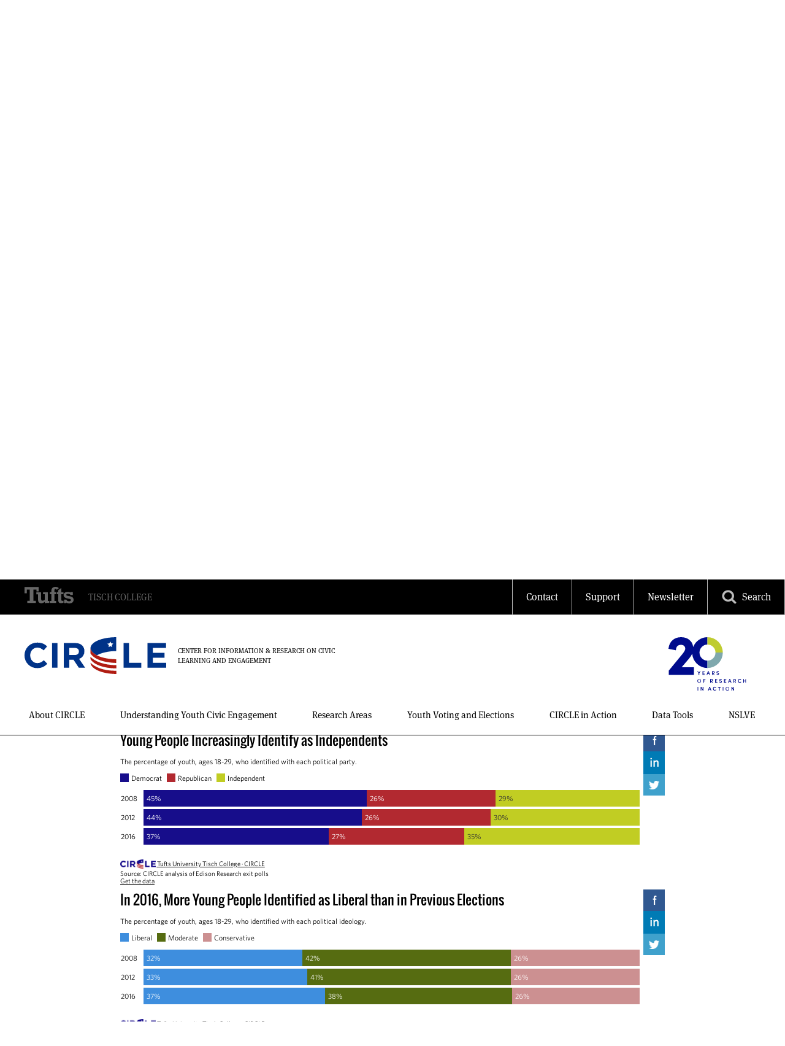

--- FILE ---
content_type: text/html; charset=UTF-8
request_url: https://circle.tufts.edu/latest-research/young-voters-2016-general-election
body_size: 9841
content:
<!DOCTYPE html>
<html lang="en" dir="ltr" prefix="content: http://purl.org/rss/1.0/modules/content/  dc: http://purl.org/dc/terms/  foaf: http://xmlns.com/foaf/0.1/  og: http://ogp.me/ns#  rdfs: http://www.w3.org/2000/01/rdf-schema#  schema: http://schema.org/  sioc: http://rdfs.org/sioc/ns#  sioct: http://rdfs.org/sioc/types#  skos: http://www.w3.org/2004/02/skos/core#  xsd: http://www.w3.org/2001/XMLSchema# ">
  <head>
    <meta charset="utf-8" />
<script>(function(i,s,o,g,r,a,m){i["GoogleAnalyticsObject"]=r;i[r]=i[r]||function(){(i[r].q=i[r].q||[]).push(arguments)},i[r].l=1*new Date();a=s.createElement(o),m=s.getElementsByTagName(o)[0];a.async=1;a.src=g;m.parentNode.insertBefore(a,m)})(window,document,"script","https://www.google-analytics.com/analytics.js","ga");ga("create", "UA-156816806-1", {"cookieDomain":"auto"});ga("set", "anonymizeIp", true);ga("send", "pageview");</script>
<link rel="canonical" href="https://circle.tufts.edu/latest-research/young-voters-2016-general-election" />
<meta name="description" content="Since Election Day, CIRCLE’s analysis has focused on whom young people voted for, how many voted, and which segments of the youth population cast their ballots—placing each in historical context by examining trends from recent elections." />
<meta property="og:type" content="article" />
<meta property="og:url" content="https://circle.tufts.edu/latest-research/young-voters-2016-general-election" />
<meta property="og:title" content="Young Voters in the 2016 General Election" />
<meta property="og:description" content="Since Election Day, CIRCLE’s analysis has focused on whom young people voted for, how many voted, and which segments of the youth population cast their ballots—placing each in historical context by examining trends from recent elections." />
<meta name="Generator" content="Drupal 8 (https://www.drupal.org)" />
<meta name="MobileOptimized" content="width" />
<meta name="HandheldFriendly" content="true" />
<meta name="viewport" content="width=device-width, initial-scale=1.0" />
<link rel="shortcut icon" href="/sites/default/files/CIRCLE%20C%20logo.png" type="image/png" />
<link rel="revision" href="https://circle.tufts.edu/latest-research/young-voters-2016-general-election" />
<script src="/sites/default/files/google_tag/circle_tagmanager/google_tag.script.js?t8tg58" defer></script>

    <title>Young Voters in the 2016 General Election | CIRCLE</title>
    <link rel="stylesheet" media="all" href="/core/themes/stable/css/system/components/ajax-progress.module.css?t8tg58" />
<link rel="stylesheet" media="all" href="/core/themes/stable/css/system/components/align.module.css?t8tg58" />
<link rel="stylesheet" media="all" href="/core/themes/stable/css/system/components/autocomplete-loading.module.css?t8tg58" />
<link rel="stylesheet" media="all" href="/core/themes/stable/css/system/components/fieldgroup.module.css?t8tg58" />
<link rel="stylesheet" media="all" href="/core/themes/stable/css/system/components/container-inline.module.css?t8tg58" />
<link rel="stylesheet" media="all" href="/core/themes/stable/css/system/components/clearfix.module.css?t8tg58" />
<link rel="stylesheet" media="all" href="/core/themes/stable/css/system/components/details.module.css?t8tg58" />
<link rel="stylesheet" media="all" href="/core/themes/stable/css/system/components/hidden.module.css?t8tg58" />
<link rel="stylesheet" media="all" href="/core/themes/stable/css/system/components/item-list.module.css?t8tg58" />
<link rel="stylesheet" media="all" href="/core/themes/stable/css/system/components/js.module.css?t8tg58" />
<link rel="stylesheet" media="all" href="/core/themes/stable/css/system/components/nowrap.module.css?t8tg58" />
<link rel="stylesheet" media="all" href="/core/themes/stable/css/system/components/position-container.module.css?t8tg58" />
<link rel="stylesheet" media="all" href="/core/themes/stable/css/system/components/progress.module.css?t8tg58" />
<link rel="stylesheet" media="all" href="/core/themes/stable/css/system/components/reset-appearance.module.css?t8tg58" />
<link rel="stylesheet" media="all" href="/core/themes/stable/css/system/components/resize.module.css?t8tg58" />
<link rel="stylesheet" media="all" href="/core/themes/stable/css/system/components/sticky-header.module.css?t8tg58" />
<link rel="stylesheet" media="all" href="/core/themes/stable/css/system/components/system-status-counter.css?t8tg58" />
<link rel="stylesheet" media="all" href="/core/themes/stable/css/system/components/system-status-report-counters.css?t8tg58" />
<link rel="stylesheet" media="all" href="/core/themes/stable/css/system/components/system-status-report-general-info.css?t8tg58" />
<link rel="stylesheet" media="all" href="/core/themes/stable/css/system/components/tabledrag.module.css?t8tg58" />
<link rel="stylesheet" media="all" href="/core/themes/stable/css/system/components/tablesort.module.css?t8tg58" />
<link rel="stylesheet" media="all" href="/core/themes/stable/css/system/components/tree-child.module.css?t8tg58" />
<link rel="stylesheet" media="all" href="/modules/contrib/paragraphs/css/paragraphs.unpublished.css?t8tg58" />
<link rel="stylesheet" media="all" href="/core/themes/classy/css/components/messages.css?t8tg58" />
<link rel="stylesheet" media="all" href="https://use.typekit.net/jzb4dhv.css" />
<link rel="stylesheet" media="all" href="/themes/custom/tufts_base/css/tufts_base.css?t8tg58" />
<link rel="stylesheet" media="all" href="/themes/custom/tufts_base/css/module/text.css?t8tg58" />
<link rel="stylesheet" media="all" href="/themes/custom/tufts_base/css/module/buttons.css?t8tg58" />
<link rel="stylesheet" media="all" href="/themes/custom/tufts_base/css/module/news.css?t8tg58" />
<link rel="stylesheet" media="all" href="/themes/custom/tufts_base/css/module/search-modal.css?t8tg58" />
<link rel="stylesheet" media="all" href="/core/themes/classy/css/components/node.css?t8tg58" />
<link rel="stylesheet" media="print" href="/themes/custom/tufts_base/css/base/print.css?t8tg58" />

    
<!--[if lte IE 8]>
<script src="/core/assets/vendor/html5shiv/html5shiv.min.js?v=3.7.3"></script>
<![endif]-->

  </head>
  <body class="path-node page-node-type-news body--header-tall theme--default">
        <a href="#main-content" class="visually-hidden focusable skip-link">
      Skip to main content
    </a>
    <noscript><iframe src="https://www.googletagmanager.com/ns.html?id=GTM-K6KXPBQ" height="0" width="0" style="display:none;visibility:hidden"></iframe></noscript>
      <div class="dialog-off-canvas-main-canvas" data-off-canvas-main-canvas>
    <div class="page-wrapper">
  <header class="header">
  <div class="header__wrap">
    <div class="header__mobile">
      <a class="mobile__logo no-border" href="/" style="width:7rem;">
        <span class="header__mobile__logo">
			<img alt="Circle at Tufts" title="Circle at Tufts" src="/themes/custom/tufts_base/images/circle-tufts-white.svg">        </span>
      </a>
      <a class="header__content-toggle no-border" href="#">
        <span class="header__content-toggle__open">
          <span class="svgstore svgstore--menu">
  <svg role="img" aria-labelledby="menu-icon">
    <title id="menu-icon">Open Menu</title>
    <use xmlns:xlink="http://www.w3.org/1999/xlink" xlink:href="/themes/custom/tufts_base/images/svgstore.svg#menu"></use>
  </svg>
</span>        </span>
        <span class="header__content-toggle__close">
          <span class="svgstore svgstore--close">
  <svg role="img" aria-labelledby="close-icon">
    <title id="close-icon">Close Menu</title>
    <use xmlns:xlink="http://www.w3.org/1999/xlink" xlink:href="/themes/custom/tufts_base/images/svgstore.svg#close"></use>
  </svg>
</span>        </span>
      </a>
      <a class="header__search-toggle no-border" href="#">
        <span class="header__search-toggle__open">
          <span class="svgstore svgstore--search">
  <svg role="img" aria-labelledby="search-icon">
    <title id="search-icon">Open Search</title>
    <use xmlns:xlink="http://www.w3.org/1999/xlink" xlink:href="/themes/custom/tufts_base/images/svgstore.svg#search"></use>
  </svg>
</span>        </span>
        <span class="header__search-toggle__close">
          <span class="svgstore svgstore--close">
  <svg role="img" aria-labelledby="close-icon">
    <title id="close-icon">Close Menu</title>
    <use xmlns:xlink="http://www.w3.org/1999/xlink" xlink:href="/themes/custom/tufts_base/images/svgstore.svg#close"></use>
  </svg>
</span>        </span>
      </a>
    </div>
    <div class="header__content">
      <div class="header__content-wrap">
        <div class="nav-primary">
          <div class="nav-primary__wrap">
            <div class="header__title-wrap  header__title-wrap--has-title-secondary ">
                            <div class="header__double-logo-wrap">
                <a href="/" title="Home" rel="home">
                  <div class="header__title">
                    
                  </div>
                                      <div class="header__title-secondary">
                      Center for Information &amp; Research on Civic Learning and Engagement
                    </div>
                                  </a>
                <div class="header__anniversary">
                  <a href="/celebrating-circles-20th-anniversary">
                    <img alt="20 Years of Research In Action" src="/themes/custom/tufts_base/images/circle-20yrs-logo-color.svg" >
                  </a>
                </div>
              </div>
                          </div>
               <nav role="navigation" aria-labelledby="block-mainnavigation-menu" id="block-mainnavigation">
            
  <h2 class="visually-hidden" id="block-mainnavigation-menu">Main Menu</h2>
  

        
              <ul class="menu menu-primary">
                            <li class="menu-item menu-item--expanded menu-item--first">
                <a href="/about" class="menu-item--first menu-link" data-drupal-link-system-path="node/1946">About CIRCLE</a> 
                                    <ul class="menu menu-primary-submenu">
                            <li class="menu-item menu-item--first">
                <a href="/about/our-values" class="menu-item--first menu-link" data-drupal-link-system-path="node/1948">Our Values</a> 
                  </li>
                        <li class="menu-item">
                <a href="/about-circle/our-team" class="menu-link" data-drupal-link-system-path="node/1947">Our Team</a> 
                  </li>
                        <li class="menu-item">
                <a href="/about-circle/impact-and-accomplishments" class="menu-link" data-drupal-link-system-path="node/2033">Impact and Accomplishments</a> 
                  </li>
                        <li class="menu-item">
                <a href="/about-circle/funding-partners" class="menu-link" data-drupal-link-system-path="node/2413">Funding Partners</a> 
                  </li>
                        <li class="menu-item menu-item--last">
                <a href="/contact-us" class="menu-item--last menu-link" data-drupal-link-system-path="node/2077">Contact Us</a> 
                  </li>
        </ul>
  
                  </li>
                        <li class="menu-item menu-item--expanded">
                <a href="/understanding-youth-civic-engagement" class="menu-link" data-drupal-link-system-path="node/1950">Understanding Youth Civic Engagement</a> 
                                    <ul class="menu menu-primary-submenu">
                            <li class="menu-item menu-item--first">
                <a href="/understanding-youth-civic-engagement/what-it" class="menu-item--first menu-link" data-drupal-link-system-path="node/1953">What Is It?</a> 
                  </li>
                        <li class="menu-item">
                <a href="/understanding-youth-civic-engagement/why-it-important" class="menu-link" data-drupal-link-system-path="node/1952">Why Is It Important?</a> 
                  </li>
                        <li class="menu-item menu-item--last">
                <a href="/understanding-youth-civic-engagement/dispelling-myths-about-youth-voting" class="menu-item--last menu-link" data-drupal-link-system-path="node/2276">Dispelling Myths</a> 
                  </li>
        </ul>
  
                  </li>
                        <li class="menu-item menu-item--expanded">
                <a href="/our-research" class="menu-link" data-drupal-link-system-path="node/1954">Research Areas</a> 
                                    <ul class="menu menu-primary-submenu">
                            <li class="menu-item menu-item--first">
                <a href="/research-areas/broadening-youth-voting" class="menu-item--first menu-link" data-drupal-link-system-path="node/1955">Broadening Youth Voting</a> 
                  </li>
                        <li class="menu-item">
                <a href="/our-research/equitable-k12-civic-learning" class="menu-link" data-drupal-link-system-path="node/1957">Equitable K-12 Civic Learning</a> 
                  </li>
                        <li class="menu-item">
                <a href="/research-areas/understanding-youth-attitudes-and-beliefs" class="menu-link" data-drupal-link-system-path="node/1960">Understanding Youth Attitudes and Beliefs</a> 
                  </li>
                        <li class="menu-item">
                <a href="/research-areas/youth-media-democracy" class="menu-link" data-drupal-link-system-path="node/1958">Youth in Media for Democracy</a> 
                  </li>
                        <li class="menu-item">
                <a href="/our-research/youth-activism-and-community-change" class="menu-link" data-drupal-link-system-path="node/1961">Youth Activism and Community Change</a> 
                  </li>
                        <li class="menu-item">
                <a href="/research-areas/civic-and-economic-mobility" class="menu-link" data-drupal-link-system-path="node/1959">Civic and Economic Mobility</a> 
                  </li>
                        <li class="menu-item menu-item--last">
                <a href="/research-areas/civic-learning-college-campuses" class="menu-item--last menu-link" data-drupal-link-system-path="node/3021">Civic Learning on College Campuses</a> 
                  </li>
        </ul>
  
                  </li>
                        <li class="menu-item menu-item--expanded">
                <a href="/youth-voting-and-elections" class="menu-link" data-drupal-link-system-path="node/2836">Youth Voting and Elections</a> 
                                    <ul class="menu menu-primary-submenu">
                            <li class="menu-item menu-item--first">
                <a href="/2024-election" class="menu-item--first menu-link" data-drupal-link-system-path="node/2827">2024 Election</a> 
                  </li>
                        <li class="menu-item">
                <a href="/2022-election-center" class="menu-link" data-drupal-link-system-path="node/2493">2022 Election</a> 
                  </li>
                        <li class="menu-item">
                <a href="/2020-election-center" class="menu-link" data-drupal-link-system-path="node/2083">2020 Election</a> 
                  </li>
                        <li class="menu-item">
                <a href="/2018-election-center" class="menu-link" data-drupal-link-system-path="node/2123">2018 Election</a> 
                  </li>
                        <li class="menu-item menu-item--last">
                <a href="/2016-election-center" class="menu-item--last menu-link" data-drupal-link-system-path="node/2084">2016 Election</a> 
                  </li>
        </ul>
  
                  </li>
                        <li class="menu-item menu-item--expanded">
                <a href="/circle-action" class="menu-link" data-drupal-link-system-path="node/2122">CIRCLE in Action</a> 
                                    <ul class="menu menu-primary-submenu">
                            <li class="menu-item menu-item--first">
                <a href="/latest-research" class="menu-item--first menu-link" data-drupal-link-system-path="latest-research">Latest Research</a> 
                  </li>
                        <li class="menu-item">
                <a href="/in-the-news" class="menu-link" data-drupal-link-system-path="in-the-news">In the News</a> 
                  </li>
                        <li class="menu-item menu-item--last">
                <a href="/circle-action/teaching-democracy-alliance" class="menu-item--last menu-link" data-drupal-link-system-path="node/2236">Teaching for Democracy Alliance</a> 
                  </li>
        </ul>
  
                  </li>
                        <li class="menu-item menu-item--expanded">
                <a href="/explore-our-data" class="menu-link" data-drupal-link-system-path="node/1964">Data Tools</a> 
                                    <ul class="menu menu-primary-submenu">
                            <li class="menu-item menu-item--first">
                <a href="/explore-our-data/youth-voting-and-civic-engagement-america" class="menu-item--first menu-link" data-drupal-link-system-path="node/1969">Youth Voting and Civic Engagement in America</a> 
                  </li>
                        <li class="menu-item menu-item--last">
                <a href="/explore-our-data/youth-electoral-significance-index" class="menu-item--last menu-link" data-drupal-link-system-path="node/2126">Youth Electoral Significance Index</a> 
                  </li>
        </ul>
  
                  </li>
                        <li class="menu-item menu-item--expanded menu-item--last">
                <a href="/national-study-learning-voting-and-engagement-nslve" class="menu-item--last menu-link" data-drupal-link-system-path="node/3068">NSLVE</a> 
                  </li>
        </ul>
  


  </nav>

 
          </div>
        </div>
        <div class="nav-utility">
          <div class="nav-utility__wrap">
            <ul class="menu-tactical">
    <li class="menu-tactical__item">
    <a class="menu-tactical__link" href="/contact-us">
                    <span class="menu-tactical__text">
          Contact
        </span>
          </a>
  </li>
        <li class="menu-tactical__item">
      <a class="menu-tactical__link" href="/support-circle">
                          <span class="menu-tactical__text">
            Support
          </span>
              </a>
    </li>
        <li class="menu-tactical__item">
      <a class="menu-tactical__link" href="/newsletter" target="_blank">
                          <span class="menu-tactical__text">
            Newsletter
          </span>
              </a>
    </li>
        <li class="menu-tactical__item menu-tactical__item--search">
    <a class="menu-tactical__link menu-tactical__link--search" href="#">
      <span class="menu-tactical__icon">
        <span class="svgstore svgstore--search">
  <svg role="img" aria-labelledby="search-icon">
    <title id="search-icon">Open Search</title>
    <use xmlns:xlink="http://www.w3.org/1999/xlink" xlink:href="/themes/custom/tufts_base/images/svgstore.svg#search"></use>
  </svg>
</span> 
      </span>
      <span class="menu-tactical__text">
        Search
      </span>
    </a>
  </li>
</ul>            <ul class="menu-audience">
              <li class="menu-audience__item">
                <a class="menu-audience__link" href="#">
                  Information for
                  <span class="menu-audience__icon">
                    <span class="svgstore svgstore--arrow-down">
  <svg role="img" aria-labelledby="arrow-down-icon">
    <title id="arrow-down-icon">Information For</title>
    <use xmlns:xlink="http://www.w3.org/1999/xlink" xlink:href="/themes/custom/tufts_base/images/svgstore.svg#arrow-down"></use>
  </svg>
</span>                  </span>
                </a>
                
              </li>
            </ul>
            <a class="header__logo no-border" href="//www.tufts.edu">
              <span class="header__logo__full">
                <span class="svgstore svgstore--logo">
  <svg role="img" aria-labelledby="tufts-mobile-logo">
    <title id="tufts-mobile-logo">Tufts University</title>
    <use xmlns:xlink="http://www.w3.org/1999/xlink" xlink:href="/themes/custom/tufts_base/images/svgstore.svg#logo"></use>
  </svg>
</span>              </span>
            </a>
                          <span class="header__school">
                <a href="https://tischcollege.tufts.edu/">Tisch College</a>
              </span>
                      </div>
        </div>
      </div>
    </div>
  </div>
</header> 
     
<div class="search-modal">
  <div class="search-modal__wrap">
    <a class="search-modal__close" href="#">
      <span class="svgstore svgstore--close">
  <svg role="img" aria-labelledby="close-icon">
    <title id="close-icon">Close Menu</title>
    <use xmlns:xlink="http://www.w3.org/1999/xlink" xlink:href="/themes/custom/tufts_base/images/svgstore.svg#close"></use>
  </svg>
</span>    </a>
    <!-- search box, can be any HTML we want so long as it uses GET with q as query string -->
  <form name="search-form-modal" class="search-modal__form" id="search-form-modal" role="search" method="get" action="/search">
        <label for="edit-keys-modal" class="visually-hidden search-modal__label">Search</label>
    <input title="Enter the terms you wish to search for."  class="search-modal__input form-search" type="search" name="q" id="edit-keys-modal" size="15" maxlength="128" form="search-form-modal" placeholder="Search"  />
    <button type="submit" class="search-modal__button" form="search-form-modal">
      <div class="search-modal__button-icon"><span class="svgstore svgstore--search">
  <svg role="img" aria-labelledby="search-icon">
    <title id="search-icon">Open Search</title>
    <use xmlns:xlink="http://www.w3.org/1999/xlink" xlink:href="/themes/custom/tufts_base/images/svgstore.svg#search"></use>
  </svg>
</span></div>
      <div class="search-modal__button-text">Search</div>
    </button>
  </form>
<!-- end search box --> 
  </div>
</div>
 
  
  <a name="main-content"></a>
  <main class="body-wrapper"> 
    <section class="sub-wrap  sub-wrap--gray ">
      <div class="site-title">
        <a href="/">
          
                      Center for Information &amp; Research on Civic Learning and Engagement
                  </a>
      </div>
         <div id="block-breadcrumbs">
  
    
        <nav class="breadcrumb" role="navigation" aria-labelledby="system-breadcrumb">
    <h2 id="system-breadcrumb" class="visually-hidden">Breadcrumb</h2>
    <ol>
          <li>
                  <a href="/">
          	          		Home
       		        	</a>
              </li>
          <li>
                  <a href="/latest-research">
          	          		latest research
       		        	</a>
              </li>
          <li>
                            		young voters 2016 general election
       		               </li>
        </ol>
  </nav>

  </div>

 
         <div id="block-tuftstertiaryblock--2">
  
    
       
  </div>

 
    </section>
          <section class="main-content-wrapper">
        <div class="inner-wrapper">
             <div data-drupal-messages-fallback class="hidden"></div><div id="block-tufts-child-content">
  
    
      


<article  data-history-node-id="2010" role="article" about="/latest-research/young-voters-2016-general-election" class="news">
  <div class="news__main">
    <section class="news__details">
      <h1 class="news__title">Young Voters in the 2016 General Election</h1>
      
            <div class="news__field news__publish-date news__item"><time datetime="2016-11-17T12:00:00Z">November 17, 2016</time>
</div>
        
      
            <div class="news__field news__subtitle news__item">Explore our comprehensive report of youth turnout, vote choice, and the composition of the youth electorate</div>
      
            
            <div class="news__field news__body news__item"><p>Since Election Day, CIRCLE’s analysis has focused on <a href="/latest-research/election-night-2016-24-million-youth-voted-most-rejected-trump">whom</a> young people voted for, <a href="/latest-research/election-night-2016-24-million-youth-voted-most-rejected-trump">how many</a> voted, and <a href="/latest-research/election-night-2016-24-million-youth-voted-most-rejected-trump">which segments</a> of the youth population cast their ballots—placing each in historical context by examining trends from recent elections. Today’s analysis looks more deeply at the youth vote in the 2016 presidential race, offering a breakdown of young people’s support for each major candidate and for the political parties they represent. We also consider the long-term implications, for both Democrats and Republicans, of a youth electorate that is increasingly loathe to identify strongly with either major party.</p>

<ul>
</ul></div>
      
            
      <div class="news__field news__bundles news__items">
              <div class="news__item">


  <section  class="buttons">
        
    

  
      <div class="buttons__multi-link">
              <div class="two-column-button buttons__item"><a href="/sites/default/files/2020-01/young_voters_2016_election.pdf">Read the Full Analysis</a></div>
          </div>
  
  </section> 
</div>
              <div class="news__item">

 

  <section  class="text" role="tablist">
        
            <div class="text__body text__item"><p>Major findings include:</p>

<h2>The Youth Electorate</h2>

<ul>
	<li>CIRCLE analysis suggests that young people voted at a similar rate than in 2012 – around 50%. In 11 battleground states, on aggregate, 55% of youth turned out to vote.</li>
	<li>The racial and ethnic composition of the 2016 youth electorate closely mirrored the general population of young citizens, and remained as diverse as it has been since 2008, though this year there was a surge of young, White, male voters.</li>
	<li>Young people without college experience, already historically underrepresented, made up a smaller share of the young people who cast ballots than in recent elections.</li>
	<li>Less than 4 in 10 young voters identified with the Democratic Party and less than 3 in 10 identified with the Republican Party, suggesting that America’s two major parties are having trouble attracting a substantial youth base.</li>
</ul>

<p><iframe aria-label="Stacked Bars" frameborder="0" height="252" id="datawrapper-chart-eIdlt" scrolling="no" src="//datawrapper.dwcdn.net/eIdlt/1/" style="width: 0; min-width: 100% !important; border: none;" title="Young People Increasingly Identify as Independents"></iframe><script type="text/javascript">
<!--//--><![CDATA[// ><!--
!function(){"use strict";window.addEventListener("message",function(a){if(void 0!==a.data["datawrapper-height"])for(var e in a.data["datawrapper-height"]){var t=document.getElementById("datawrapper-chart-"+e)||document.querySelector("iframe[src*='"+e+"']");t&&(t.style.height=a.data["datawrapper-height"][e]+"px")}})}();
//--><!]]>
</script><iframe aria-label="Stacked Bars" frameborder="0" height="252" id="datawrapper-chart-UAiRt" scrolling="no" src="//datawrapper.dwcdn.net/UAiRt/1/" style="width: 0; min-width: 100% !important; border: none;" title="In 2016, More Young People Identified as Liberal than in Previous Elections"></iframe><script type="text/javascript">
<!--//--><![CDATA[// ><!--
!function(){"use strict";window.addEventListener("message",function(a){if(void 0!==a.data["datawrapper-height"])for(var e in a.data["datawrapper-height"]){var t=document.getElementById("datawrapper-chart-"+e)||document.querySelector("iframe[src*='"+e+"']");t&&(t.style.height=a.data["datawrapper-height"][e]+"px")}})}();
//--><!]]>
</script></p>

<h2>The Youth Vote for Trump and Clinton</h2>

<ul>
	<li>President-elect Trump lost the youth vote overall by 55% to 37%, but he garnered support from some segments of the youth electorate: Whites, evangelicals, and young people in rural areas.</li>
	<li>While Secretary Clinton won by large margins among demographic groups like unmarried young women and youth of color, she lacked key support from young Whites, young men, and young White moderates.</li>
	<li>President-elect Trump drew significant support from young people whose ideas and concerns tracked closely with the key themes of his campaign: the state of the country,stronger immigration controls, and a the perceived untrustworthiness of his opponent.</li>
</ul>

<p><iframe aria-label="Stacked Bars" frameborder="0" height="239" id="datawrapper-chart-KvOhN" scrolling="no" src="//datawrapper.dwcdn.net/KvOhN/1/" style="width: 0; min-width: 100% !important; border: none;" title="White Youth without a College Degree Made Up One Third of Donald Trump's Electorate"></iframe><script type="text/javascript">
<!--//--><![CDATA[// ><!--
!function(){"use strict";window.addEventListener("message",function(a){if(void 0!==a.data["datawrapper-height"])for(var e in a.data["datawrapper-height"]){var t=document.getElementById("datawrapper-chart-"+e)||document.querySelector("iframe[src*='"+e+"']");t&&(t.style.height=a.data["datawrapper-height"][e]+"px")}})}();
//--><!]]>
</script></p>

<h2>Implications for the Future</h2>

<ul>
	<li>Young people are clamoring for significant change, though there are deep divisions on what that change should look like. Youth also seem increasingly skeptical of the two major political parties’ ability to bring the change they seek.</li>
	<li>Moderates, Independents, and other young people who eschew the ideological extremes and strong party identification, appear to be a rising force in the youth electorate. They may also be harder to mobilize if they don’t engage with the traditional party—and partisan—organizations that for many youth provide structures and opportunities for political and broader civic engagement.</li>
	<li>There’s another national election in two years! Only one in five young young people voted in the 2014 midterms, and after an election in which many youth were disappointed with both nominees (and most youth voted for the losing candidate) it may be even harder to keep youth politically motivated. Stronger civic education and strategic, intentional youth outreach remains key.</li>
</ul>
</div>
        
      </section> 
</div>
          </div>
  
      
      
      
  <div class="news__field news__tags">
    <div class="news__label">Tags</div>
          <div class="news__items">
              <div class="news__item"><a href="/tags/voter-turnout" hreflang="en">voter turnout</a></div>
          <div class="news__item"><a href="/tags/vote-choice" hreflang="en">vote choice</a></div>
          <div class="news__item"><a href="/tags/political-ideology" hreflang="en">political ideology</a></div>
          <div class="news__item"><a href="/tags/democrats" hreflang="en">Democrats</a></div>
          <div class="news__item"><a href="/tags/republicans" hreflang="en">Republicans</a></div>
          <div class="news__item"><a href="/tags/raceethnicity" hreflang="en">race/ethnicity</a></div>
          <div class="news__item"><a href="/tags/gender" hreflang="en">gender</a></div>
              </div>
      </div>

           	<div class="share">
    	<h5>SHARE ON</h5>
    	<div class="share-buttons">
      		<a class="footer__social__link" target="_blank" href="http://twitter.com/intent/tweet?text=Young Voters in the 2016 General Election&amp;url=https://circle.tufts.edu/latest-research/young-voters-2016-general-election">
        		<span class="svgstore svgstore--twitter">
  <svg role="img" aria-labelledby="twitter-icon">
    <title id="twitter-icon">Twitter</title>
    <use xmlns:xlink="http://www.w3.org/1999/xlink" xlink:href="/themes/custom/tufts_base/images/svgstore.svg#twitter"></use>
  </svg>
</span>      		</a>
      		<a class="footer__social__link" target="_blank" href="https://www.facebook.com/sharer/sharer.php?u=https://circle.tufts.edu/latest-research/young-voters-2016-general-election">
		        <img src="/themes/custom/tufts_base/images/facebook-white.svg">
			</a>
			<a class="footer__social__link" target="_blank" href="https://www.linkedin.com/shareArticle?mini=true&url=https://circle.tufts.edu/latest-research/young-voters-2016-general-election&text=Young Voters in the 2016 General Election">
       			<span class="svgstore svgstore--linkedin">
  <svg role="img" aria-labelledby="linkedin-icon">
    <title id="linkedin-icon">LinkedIn</title>
    <use xmlns:xlink="http://www.w3.org/1999/xlink" xlink:href="/themes/custom/tufts_base/images/svgstore.svg#linkedin"></use>
  </svg>
</span>      		</a>
   		</div>
      </div>
        </section>
  </div>
</article>


  </div>

 
        </div>
      </section>
      </main>
  <footer class="footer">
  <div class="footer__wrap">
    <div class="footer__main">
      <div class="footer__logo__wrap">
        <a class="footer__logo" href="/">
          <img alt="Circle at Tufts" title="Circle at Tufts" src="/themes/custom/tufts_base/images/circle-tufts-white.svg">
        </a>
        <a class="footer__campaign-logo" href="https://alumniandfriends.tufts.edu/brighterworld" target="_blank">
          <span class="svgstore svgstore--brighter-world">
  <svg role="img" aria-labelledby="brighter-world">
    <title id="brighter-world">Brighter World</title>
    <use xmlns:xlink="http://www.w3.org/1999/xlink" xlink:href="/themes/custom/tufts_base/images/svgstore.svg#brighter-world"></use>
  </svg>
</span> 
        </a>
      </div>
      <div class="footer__left">
           <nav role="navigation" aria-labelledby="block-block-footer-menu-1-menu" id="block-block-footer-menu-1">
      
  <h2 id="block-block-footer-menu-1-menu">Our Research</h2>
  

        
              <ul class="menu footer__menu">
                            <li class="footer__menu-item footer__link--first">
                <a href="/research-areas/broadening-youth-voting" class="footer__link--first footer__link" data-drupal-link-system-path="node/1955">Broadening Youth Voting</a> 
                  </li>
                        <li class="footer__menu-item">
                <a href="/our-research/equitable-k12-civic-learning" class="footer__link" data-drupal-link-system-path="node/1957">Equitable K-12 Civic Learning</a> 
                  </li>
                        <li class="footer__menu-item">
                <a href="/research-areas/understanding-youth-attitudes-and-beliefs" class="footer__link" data-drupal-link-system-path="node/1960">Understanding Youth Attitudes and Beliefs</a> 
                  </li>
                        <li class="footer__menu-item">
                <a href="/research-areas/youth-media-democracy" class="footer__link" data-drupal-link-system-path="node/1958">Youth in Media for Democracy</a> 
                  </li>
                        <li class="footer__menu-item">
                <a href="/our-research/youth-activism-and-community-change" class="footer__link" data-drupal-link-system-path="node/1961">Youth Activism and Change</a> 
                  </li>
                        <li class="footer__menu-item footer__link--last">
                <a href="/research-areas/civic-and-economic-mobility" class="footer__link--last footer__link" data-drupal-link-system-path="node/1959">Civic and Economic Mobility</a> 
                  </li>
        </ul>
  


  </nav>

 
      </div>
      <div class="footer__middle">
           <nav role="navigation" aria-labelledby="block-block-footer-menu-2-menu" id="block-block-footer-menu-2">
      
  <h2 id="block-block-footer-menu-2-menu">Connect</h2>
  

        
              <ul class="menu footer__menu">
                            <li class="footer__menu-item footer__link--first">
                <a href="/support-circle" class="footer__link--first footer__link" data-drupal-link-system-path="node/1963">Support CIRCLE</a> 
                  </li>
                        <li class="footer__menu-item">
                <a href="/newsletter" class="footer__link" data-drupal-link-system-path="node/2076">Sign Up for Our Newsletter</a> 
                  </li>
                        <li class="footer__menu-item footer__link--last">
                <a href="/contact-us" class="footer__link--last footer__link" data-drupal-link-system-path="node/2077">Contact Us</a> 
                  </li>
        </ul>
  


  </nav>

 
      </div>
      <div class="footer__right">
           <div id="block-footercontact">
  
      <h2>Contact</h2>
    
      
            <div class="field field--name-body field--type-text-with-summary field--label-hidden field__item"><p>CIRCLE<br />
Jonathan M. Tisch College of Civic Life<br />
Barnum Hall<br />
Tufts University<br />
Medford, MA 02155</p>

<p><a class="footer__link" href="mailto:circle@tufts.edu">circle@tufts.edu</a><br />
<a href="tel:+16176273401">617.627.</a>2593</p>

<p><a class="footer__link" href="http://campusmaps.tufts.edu/medford/#fid=m004">Map and Directions</a></p>
</div>
      
  </div>

 
      </div>
    </div>
    <div class="footer__bottom">
      <ul class="footer__social">
      <li class="footer__social__item">
      <a class="footer__social__link" href="https://twitter.com/CivicYouth">
        <span class="svgstore svgstore--twitter">
  <svg role="img" aria-labelledby="twitter-icon">
    <title id="twitter-icon">Twitter</title>
    <use xmlns:xlink="http://www.w3.org/1999/xlink" xlink:href="/themes/custom/tufts_base/images/svgstore.svg#twitter"></use>
  </svg>
</span>      </a>
    </li>
        <li class="footer__social__item">
      <a class="footer__social__link" href="https://www.facebook.com/CivicYouth/">
        <span class="svgstore svgstore--facebook">
  <svg role="img" aria-labelledby="facebook-icon">
    <title id="facebook-icon">Facebook</title>
    <use xmlns:xlink="http://www.w3.org/1999/xlink" xlink:href="/themes/custom/tufts_base/images/svgstore.svg#facebook"></use>
  </svg>
</span>      </a>
    </li>
              <li class="footer__social__item">
      <a class="footer__social__link" href="https://www.linkedin.com/company/circleresearch/about/">
        <span class="svgstore svgstore--linkedin">
  <svg role="img" aria-labelledby="linkedin-icon">
    <title id="linkedin-icon">LinkedIn</title>
    <use xmlns:xlink="http://www.w3.org/1999/xlink" xlink:href="/themes/custom/tufts_base/images/svgstore.svg#linkedin"></use>
  </svg>
</span>      </a>
    </li>
  </ul>  
      <div class="footer__copyright">
        &copy; <a href="https://www.tufts.edu">Tufts University 2026</a>
      </div>
      <div class="footer__non-discrimination-privacy">
        <a href="http://oeo.tufts.edu/non-discrimination-statement/" target="_blank">Non-Discrimination Statement</a> |
        <a href="https://www.tufts.edu/about/privacy" target="_blank">Privacy</a>
      </div>
      <div class="footer__mobile-site">
        <a href="https://m.tufts.edu/">Tufts Mobile</a>
      </div>
    </div>
  </div>
</footer> 
</div>
  </div>

    
    <script type="application/json" data-drupal-selector="drupal-settings-json">{"path":{"baseUrl":"\/","scriptPath":null,"pathPrefix":"","currentPath":"node\/2010","currentPathIsAdmin":false,"isFront":false,"currentLanguage":"en"},"pluralDelimiter":"\u0003","suppressDeprecationErrors":true,"google_analytics":{"trackOutbound":true,"trackMailto":true,"trackDownload":true,"trackDownloadExtensions":"7z|aac|arc|arj|asf|asx|avi|bin|csv|doc(x|m)?|dot(x|m)?|exe|flv|gif|gz|gzip|hqx|jar|jpe?g|js|mp(2|3|4|e?g)|mov(ie)?|msi|msp|pdf|phps|png|ppt(x|m)?|pot(x|m)?|pps(x|m)?|ppam|sld(x|m)?|thmx|qtm?|ra(m|r)?|sea|sit|tar|tgz|torrent|txt|wav|wma|wmv|wpd|xls(x|m|b)?|xlt(x|m)|xlam|xml|z|zip"},"user":{"uid":0,"permissionsHash":"57cbc3f134fab879ef53a9e77c3161614e44865204e6419b4c356f97c2e7948c"}}</script>
<script src="/core/assets/vendor/jquery/jquery.min.js?v=3.5.1"></script>
<script src="/core/assets/vendor/jquery-once/jquery.once.min.js?v=2.2.3"></script>
<script src="/core/misc/drupalSettingsLoader.js?v=8.9.15"></script>
<script src="/core/misc/drupal.js?v=8.9.15"></script>
<script src="/core/misc/drupal.init.js?v=8.9.15"></script>
<script src="/modules/contrib/google_analytics/js/google_analytics.js?v=8.9.15"></script>
<script src="/themes/custom/tufts_base/js/jquery.visible.min.js?v=8.9.15"></script>
<script src="/themes/custom/tufts_base/js/tufts_base.js?v=8.9.15"></script>
<script src="/themes/custom/tufts_base/js/tufts_alert.js?v=8.9.15"></script>
<script src="/themes/custom/tufts_base/js/svg4everybody.min.js?v=8.9.15"></script>
<script src="/themes/custom/tufts_base/js/modernizr-custom.js?v=8.9.15"></script>
<script src="/themes/custom/tufts_base/js/tufts_modernizr-fallbacks.js?v=8.9.15"></script>
<script src="/themes/custom/tufts_child/js/tufts_google-custom-search.js?v=8.9.15"></script>
<script src="/themes/custom/tufts_base/js/tufts_google-custom-search-layout.js?v=8.9.15"></script>

  </body>
</html>


--- FILE ---
content_type: text/html
request_url: https://datawrapper.dwcdn.net/eIdlt/1/
body_size: 11488
content:
<!DOCTYPE html>
<html>
<head>
    <meta http-equiv="X-UA-Compatible" content="IE=Edge"/>
    <title>Young People Increasingly Identify as Independents</title>
    <meta http-equiv="Content-Type" content="text/html; charset=utf-8">
    <meta name="viewport" content="width=device-width, initial-scale=0.95, maximum-scale=0.95, user-scalable=0" />
    <script type="text/javascript">
    if (window.parent && window.parent.postMessage) {
        window.parent.postMessage('datawrapper:vis:reload', '*');
    }
    </script>
            <!--[if lt IE 9]>
    <script src="/static/vendor/json-js/json2.min.js"></script>
    <script type="text/javascript">
        window.__ltie9 = true;
    </script>
    <![endif]-->
    
        <link rel="alternate" type="application/json+oembed" href="https://app.datawrapper.de/api/plugin/oembed?url=%2F%2Fdatawrapper.dwcdn.net%2FeIdlt%2F1%2F&amp;format=json" title="Young People Increasingly Identify as Independents" />


    <link rel="stylesheet" type="text/css" href="eIdlt.all.css?v=1b1b5a70"></link>

    <script type="text/javascript" charset="utf-8">
    window.__locale = 'en-US';
    </script>

      <script type="text/javascript" charset="utf-8" src="//cdnjs.cloudflare.com/ajax/libs/underscore.js/1.8.3/underscore-min.js?v=1b1b5a70"></script>
        <script type="text/javascript" charset="utf-8" src="//datawrapper.dwcdn.net/assets/globalize.min.js?v=1b1b5a70"></script>
        <script type="text/javascript" charset="utf-8" src="//datawrapper.dwcdn.net/assets/cultures/globalize.culture.en-US.js?v=1b1b5a70"></script>
        <script type="text/javascript" charset="utf-8" src="//cdnjs.cloudflare.com/ajax/libs/jquery/1.11.1/jquery.min.js?v=1b1b5a70"></script>
        <script type="text/javascript" charset="utf-8" src="/lib/vis/d3-bars-stacked-dabb68b2251b1889107774abae935ef1.min.js?v=1b1b5a70"></script>
        <script type="text/javascript" charset="utf-8" src="/lib/chart-61e2c71412141871942c0de6c1051c69ca80e945.min.js?v=1b1b5a70"></script>
  
    <script type="text/javascript">
        (function() {
            dw.theme.register('circle', {"typography":{"chart":{"typeface":"Whitney","color":"#000000","fontSize":12},"headline":{"fontSize":22,"fontWeight":"lighter","underlined":0,"cursive":0,"typeface":"Oswald"},"description":{"fontSize":12,"lineHeight":17,"fontWeight":"normal","underlined":0,"cursive":0},"notes":{"fontSize":12,"fontWeight":"normal","underlined":0,"cursive":0,"color":"#000000"},"footer":{"color":"#000000","fontSize":11,"fontWeight":"normal","underlined":0,"cursive":0},"links":{"color":"#000000","fontWeight":"normal","underlined":1,"cursive":0}},"colors":{"general":{"background":"transparent","padding":0},"palette":["#3e8ede","#c1cd23","#7fa9ae","#566c11","#500778","#646469","#b22930","#170d8b","#95b7e8","#d5dd8f","#afc7ca","#9da68c","#9b8cac","#a3a3a5","#cc9091","#8d8cb6","#c9d9f2","#e8ecc7","#d5e1e2","#cdd1c6","#ccc6d4","#cfcfd0","#e3c7c8","#c6c6d8","#e6edf9","#f4f6e5","#ebf0f1","#e7e9e4","#e7e4ea","#e8e8e9","#f2e5e5","#e4e4ec"],"picker":{"rowCount":8},"gradients":[["#c1cd23","#3e8ede"],["#e6edf9","#3e8ede"],["#e7e4ea","#500778"],["#f4f6e5","#b5cdc8","#7fa9ae","#5c74a2","#3d4598","#170d8b"],["#B22930","#e8e8e9","#170D8B"],["#500778","#85579d","#b79ec3","#e8e8e9","#e0dfad","#d3d671","#c1cd23"],["#b22930","#cd6f69","#dfaba7","#e8e8e9","#b9c9e6","#85abe2","#3e8ede"]],"mode":{"rotateLimit":32,"shaades":{"#3E8EDE":["#3e8ede","#95b7e8","#c9d9f2","#e6edf9"],"#C1CD23":["#c1cd23","#d5dd8f","#e8ecc7","#f4f6e5"],"#7FA9AE":["#7fa9ae","#afc7ca","#d5e1e2","#ebf0f1"],"#566C11":["#566c11","#9da68c","#cdd1c6","#e7e9e4"],"#500778":["#500778","#9b8cac","#ccc6d4","#e7e4ea"],"#646469":["#646469","#a3a3a5","#cfcfd0","#e8e8e9"],"#B22930":["#b22930","#cc9091","#e3c7c8","#f2e5e5"],"#170D8B":["#170d8b","#8d8cb6","#c6c6d8","#e4e4ec"]}}},"options":{"footer":{"logo":{"enabled":1,"height":15,"position":"left","url":"\/\/static.dwcdn.net\/custom\/themes\/circle\/Asset 1.png"},"getTheData":{"enabled":1,"caption":"Get the data"},"embed":{"enabled":0,"caption":"Embed"},"staticImage":{"enabled":0,"caption":"Download Image"},"createdWithDatawrapper":0,"sourcePosition":"left","sourceCaption":"Source","chartCaption":"Tufts University Tisch College \u00b7 CIRCLE","createdWithCaption":"Created with","mapCaption":"Map:","tableCaption":"Table:","forkCaption":"Based on"}},"metadata":{"visualize":{"area-opacity":1,"compactMode":1,"striped":1,"header":{"style":{"bold":1,"color":1,"italic":0,"fontSize":1,"background":0},"borderTop":"none","borderBottom":"2px","borderBottomColor":"#3e8ede"}}},"vis":{"tables":{"stripes":{"even":"#eff5fc"},"grid":{"horizontal":"0px solid transparent"}}},"template":{"js":"$(document).ready(function(){$('.byline-caption').html('<a href=\"http:\/\/circle.tufts.edu\/\">Tufts University Tisch College \u00b7 CIRCLE<\/a>');})"}});
        }).call(this);
    </script>


    <style type="text/css">
        @font-face {
  font-family: "Whitney";
  src: url('//static.dwcdn.net/custom/themes/circle/whitney-book.eot');
  src: url('//static.dwcdn.net/custom/themes/circle/whitney-book.eot?#iefix') format('embedded-opentype'), url('//static.dwcdn.net/custom/themes/circle/whitney-book.woff') format('woff'), url('//static.dwcdn.net/custom/themes/circle/whitney-book.ttf') format('truetype'), url('//static.dwcdn.net/custom/themes/circle/whitney-book.svg#Whitney') format('svg');
}
@font-face {
  font-family: "Oswald";
  src: url('//static.dwcdn.net/custom/themes/circle/Oswald-Regular.eot');
  src: url('//static.dwcdn.net/custom/themes/circle/Oswald-Regular.eot?#iefix') format('embedded-opentype'), url('//static.dwcdn.net/custom/themes/circle/Oswald-Regular.woff') format('woff'), url('//static.dwcdn.net/custom/themes/circle/Oswald-Regular.ttf') format('truetype'), url('//static.dwcdn.net/custom/themes/circle/Oswald-Regular.svg#Oswald') format('svg');
}
@font-face {
  font-family: "WhitneySemiBold";
  src: url('//static.dwcdn.net/custom/themes/circle/Whitney-Semibold.eot');
  src: url('//static.dwcdn.net/custom/themes/circle/Whitney-Semibold.eot?#iefix') format('embedded-opentype'), url('//static.dwcdn.net/custom/themes/circle/Whitney-Semibold.woff') format('woff'), url('//static.dwcdn.net/custom/themes/circle/Whitney-Semibold.ttf') format('truetype'), url('//static.dwcdn.net/custom/themes/circle/Whitney-Semibold.svg#WhitneySemiBold') format('svg');
}
.chart {
  font-family: Whitney;
  color: #000000;
  font-size: 12px;
  background: transparent;
  margin: 0 0px;
  height: 100%;
}
.chart.vis-height-fit {
  overflow: hidden;
}
.chart a {
  color: #000000;
  text-decoration: underline;
}
.chart .dw-chart-header {
  min-height: 1px;
  position: relative;
  overflow: auto;
}
.chart .dw-chart-header .header-right {
  position: absolute;
  right: 10px;
  z-index: 20;
}
.chart .dw-chart-header h1 {
  font-family: Oswald;
  font-weight: lighter;
  font-size: 22px;
  font-style: normal;
  text-decoration: none;
  margin: 0 0 10px;
}
.chart .dw-chart-header p {
  font-weight: normal;
  font-size: 12px;
  line-height: 17px;
  font-style: normal;
  text-decoration: none;
  margin: 5px 0 10px !important;
}
.chart .dw-chart-body.dark-bg .label span {
  color: #000000;
  fill: #000000;
}
.chart .dw-chart-body .bc-grid-line {
  border-left-style: solid;
}
.chart .dw-chart-body.content-below-chart {
  margin: 0px 0px 20px 0px;
}
.chart .labels text {
  font-size: 12px;
}
.chart .label {
  font-size: 12px;
}
.chart .label span,
.chart .label tspan {
  color: #000000;
  fill: #000000;
}
.chart .label.inverted span {
  text-shadow: 0 0px 2px #000000;
  color: #ffffff;
}
.chart .label.inside:not(.inverted) span {
  text-shadow: 0 0px 2px #ffffff;
  color: #333333;
}
.chart .label sup {
  text-shadow: none;
}
.chart .label.highlighted {
  font-weight: bold;
}
.chart .label.highlighted,
.chart .label .label.axis {
  font-size: 12px;
  z-index: 100;
}
.chart .label.hover {
  font-weight: bold;
}
.chart .label.smaller span {
  font-size: 80%;
}
.chart .dw-chart-notes {
  font-weight: normal;
  font-size: 12px;
  font-style: normal;
  text-decoration: none;
  color: #000000;
  margin: 0px 0px 5px 0px;
  position: relative;
}
.chart #footer,
.chart .dw-chart-footer {
  display: flex;
  justify-content: space-between;
  align-items: center;
  font-weight: normal;
  font-size: 11px;
  font-style: normal;
  text-decoration: none;
  color: #000000;
}
.chart #footer > div > .footer-block,
.chart .dw-chart-footer > div > .footer-block {
  display: inline-block;
}
.chart #footer > div > .footer-block.hidden,
.chart .dw-chart-footer > div > .footer-block.hidden {
  display: none;
}
.chart #footer > div > .footer-block a[href=""],
.chart .dw-chart-footer > div > .footer-block a[href=""] {
  color: #000000;
  pointer-events: none;
  text-decoration: none;
  padding: 0;
  border-bottom: 0;
}
.chart #footer > div > .footer-block .separator,
.chart .dw-chart-footer > div > .footer-block .separator {
  display: inline-block;
  font-style: initial;
}
.chart #footer > div > .footer-block .separator:before,
.chart .dw-chart-footer > div > .footer-block .separator:before {
  content: "•";
  display: inline-block;
}
.chart #footer > div .footer-block.hidden:first-child + .footer-block:not(.hidden) .separator,
.chart #footer > div .footer-block.hidden:first-child
              + .footer-block.hidden
              + .footer-block:not(.hidden) .separator,
.chart #footer > div .footer-block.hidden:first-child
              + .footer-block.hidden
              + .footer-block.hidden
              + .footer-block:not(.hidden) .separator,
.chart #footer > div .footer-block.hidden:first-child
              + .footer-block.hidden
              + .footer-block.hidden
              + .footer-block.hidden
              + .footer-block:not(.hidden) .separator,
.chart #footer > div .footer-block.hidden:first-child
              + .footer-block.hidden
              + .footer-block.hidden
              + .footer-block.hidden
              + .footer-block.hidden
              + .footer-block:not(.hidden) .separator,
.chart #footer > div .footer-block.hidden:first-child
              + .footer-block.hidden
              + .footer-block.hidden
              + .footer-block.hidden
              + .footer-block.hidden
              + .footer-block.hidden
              + .footer-block:not(.hidden) .separator,
.chart .dw-chart-footer > div .footer-block.hidden:first-child + .footer-block:not(.hidden) .separator,
.chart .dw-chart-footer > div .footer-block.hidden:first-child
              + .footer-block.hidden
              + .footer-block:not(.hidden) .separator,
.chart .dw-chart-footer > div .footer-block.hidden:first-child
              + .footer-block.hidden
              + .footer-block.hidden
              + .footer-block:not(.hidden) .separator,
.chart .dw-chart-footer > div .footer-block.hidden:first-child
              + .footer-block.hidden
              + .footer-block.hidden
              + .footer-block.hidden
              + .footer-block:not(.hidden) .separator,
.chart .dw-chart-footer > div .footer-block.hidden:first-child
              + .footer-block.hidden
              + .footer-block.hidden
              + .footer-block.hidden
              + .footer-block.hidden
              + .footer-block:not(.hidden) .separator,
.chart .dw-chart-footer > div .footer-block.hidden:first-child
              + .footer-block.hidden
              + .footer-block.hidden
              + .footer-block.hidden
              + .footer-block.hidden
              + .footer-block.hidden
              + .footer-block:not(.hidden) .separator {
  display: none;
}
.chart #footer > div > a:first-child::before,
.chart #footer > div > .source-block:first-child::before,
.chart #footer > div > .footer-block:first-child::before,
.chart .dw-chart-footer > div > a:first-child::before,
.chart .dw-chart-footer > div > .source-block:first-child::before,
.chart .dw-chart-footer > div > .footer-block:first-child::before {
  content: "";
  display: none;
}
.chart .dw-chart-notes a,
.chart .dw-chart-footer a {
  font-weight: normal;
  font-style: normal;
  text-decoration: underline;
  color: #000000;
}
.chart a img {
  border: 0px;
}
.chart .embed-code {
  position: absolute;
  bottom: 20px;
  left: 0;
  padding: 15px;
  background: #eee;
  color: #000;
  border-radius: 6px;
  text-transform: none;
  font-size: 1em;
  box-shadow: 2px 2px 0px rgba(0,0,0,0.4);
  z-index: 10;
}
.chart .embed-code textarea {
  width: 90%;
  margin-top: 2%;
  height: 7em;
}
.chart .hide {
  display: none;
}
.chart .embed-code .close {
  cursor: pointer;
  position: absolute;
  right: 2%;
  top: 2%;
  font-size: 1.125em;
  opacity: 0.7;
}
.chart .embed-code .close:hover {
  opacity: 1;
}
.chart .dw-tooltip {
  color: #333333;
}
.chart .tooltip {
  z-index: 200;
  padding-bottom: 0px;
}
.chart .tooltip .content {
  background-color: #fff;
  border: 1px solid #888;
  box-shadow: 2px 2px 2px rgba(0,0,0,0.2);
  padding: 5px 8px;
}
.chart .tooltip label {
  font-weight: 700;
}
.chart .tooltip label:after {
  content: ": ";
}
.chart .logo {
  position: absolute;
  right: 0;
  bottom: 0;
}
.chart .logo .big {
  display: none;
}
.chart svg .axis,
.chart svg .tick,
.chart svg .grid,
.chart svg rect {
  shape-rendering: crispEdges;
}
.chart .filter-links {
  height: 30px;
  overflow-x: hidden;
  overflow-y: hidden;
  border-bottom: 1px solid #ccc;
  font-size: 12px;
}
.chart .filter-links a {
  color: #666;
  height: 28px;
  line-height: 28px;
  padding: 10px;
  text-decoration: none;
}
.chart .filter-links a:hover {
  color: #222;
}
.chart .filter-links a.active {
  font-weight: bold;
  color: #000;
  box-shadow: none;
  cursor: default;
  text-decoration: none;
  border-bottom: 3px solid #555;
  padding: 10px 10px 6px 10px;
}
.chart .filter-select {
  background-color: #FFFFFF;
  border: 1px solid #CCCCCC;
  border-radius: 4px 4px 4px 4px;
  padding: 4px 6px;
  vertical-align: middle;
  font-size: 12px;
}
.chart.plain #footer {
  height: 10px;
}
.chart.js .noscript {
  display: none;
}
.chart .hidden {
  display: none;
}
.chart .label.annotation span {
  background: transparent;
}
.chart .legend-item.hover .label {
  font-weight: bold;
}
.chart .watermark {
  position: fixed;
  left: 0;
  bottom: 0;
  transform-origin: top left;
  opacity: 0.182;
  font-weight: bold;
  font-size: 6px;
  white-space: nowrap;
  pointer-events: none;
}
.clearfix:after {
  content: ".";
  display: block;
  clear: both;
  visibility: hidden;
  line-height: 0;
  height: 0;
}
.clearfix {
  display: inline-block;
}
html[xmlns] .clearfix {
  display: block;
}
* html .clearfix {
  height: 1%;
}
.point {
  border: 1px solid #ccc;
  display: inline-block;
  position: absolute;
  background: #fff;
  z-index: 100;
  cursor: pointer;
  height: 20px;
  width: 20px;
  border-radius: 20px;
  top: 20px;
}
.point:hover {
  background: #ebebeb;
}
.point.active {
  background: #ccc;
  height: 20px;
  width: 20px;
  border-radius: 20px;
  top: 20px;
  border-color: #888;
}
.point-label {
  position: absolute;
}
.line {
  height: 1px;
  background: #ccc;
  position: absolute;
  left: 0px;
  top: 30px;
  z-index: 1;
}
.vis-pie-chart path,
.vis-donut-chart path,
.vis-election-donut-chart path {
  stroke-width: 0.5;
}
.chart.vis-d3-bars-stacked .label.bc-group-title,
.chart.vis-d3-bars-stacked .label.bc-group-title span,
.chart.vis-d3-bars-stacked .bc-compact-group-label,
.chart.vis-d3-bars-stacked .bc-compact-group-label span {
  font-weight: bold;
}
.chart.vis-d3-bars-stacked .label.bc-row-label,
.chart.vis-d3-bars-stacked .label.bc-row-label span {
  line-height: 1.2;
}
.chart.vis-d3-bars-stacked #chart {
  max-width: 100%;
  overflow-x: hidden;
}
.chart.vis-d3-bars-stacked .dw-bold {
  font-weight: bold;
}
.chart.vis-d3-bars-stacked .bc-groups {
  padding-left: 1px;
  padding-right: 1px;
}
.chart.vis-d3-bars-stacked .bc-group-content {
  position: relative;
}
.chart.vis-d3-bars-stacked .bc-label-align-right .bc-row-label {
  text-align: right;
}
.chart.vis-d3-bars-stacked .bc-row {
  display: flex;
  align-items: center;
}
.chart.vis-d3-bars-stacked #chart .bc-row-label {
  display: inline-block;
  width: 40%;
  box-sizing: border-box;
  padding-right: 5px;
}
.chart.vis-d3-bars-stacked .bc-label-block .bc-row {
  display: block;
}
.chart.vis-d3-bars-stacked .bc-label-block .bc-row-label {
  width: 100% !important;
  display: block !important;
  margin-bottom: 4px;
}
.chart.vis-d3-bars-stacked .bc-row-highlight .bc-row-label span {
  font-weight: bold;
  color: #222;
}
.chart.vis-d3-bars-stacked .bc-bars {
  display: inline-block;
  vertical-align: middle;
  width: 60%;
  overflow: hidden;
}
.chart.vis-d3-bars-stacked .bc-label-block .bc-bars {
  width: 100% !important;
}
.chart.vis-d3-bars-stacked .bc-bar-bg {
  position: relative;
  height: 20px;
}
.chart.vis-d3-bars-stacked .label.bc-bar-label {
  white-space: nowrap;
  line-height: 20px;
  padding: 0px 5px;
}
.chart.vis-d3-bars-stacked .bc-row:last-child {
  margin-bottom: 0px;
}
.chart.vis-d3-bars-stacked #chart.bc-thick .bc-bar-bg {
  height: 27px;
}
.chart.vis-d3-bars-stacked #chart.bc-thick .bc-bar-label {
  line-height: 27px;
}
.chart.vis-d3-bars-stacked .bc-hr .bc-row + .bc-row {
  border-top: 1px;
  padding-top: 5px;
  margin-top: 5px;
  border-top-style: dotted;
}
.chart.vis-d3-bars-stacked #chart:not(.bc-hr) .bc-row {
  padding-top: 0px;
  padding-bottom: 0px;
  margin-bottom: 4px;
  margin-top: 4px;
}
.chart.vis-d3-bars-stacked #chart:not(.bc-hr) .bc-row.first-row {
  margin-top: 0px;
}
.chart.vis-d3-bars-stacked #chart:not(.bc-hr) .bc-row:last-child {
  margin-bottom: 0px;
}
.chart.vis-d3-bars-stacked .bc-bar-inner {
  background: #ddd;
  height: 100%;
  position: absolute;
  top: 0;
}
.chart.vis-d3-bars-stacked .label.bc-bar-label span {
  text-shadow: none !important;
}
.chart.vis-d3-bars-stacked #footer {
  position: relative;
}
.chart.vis-d3-bars-stacked .bc-color-key {
  margin-bottom: 10px;
  display: inline-block;
}
.chart.vis-d3-bars-stacked .bc-color-key .legend-text {
  margin-right: 8px;
}
.chart.vis-d3-bars-stacked .bc-color-key .bc-swatch {
  display: inline-block;
  vertical-align: top;
  white-space: nowrap;
  margin-bottom: 3px;
}
.chart.vis-d3-bars-stacked .bc-color-key .bc-swatch .bc-color {
  display: inline-block;
  vertical-align: middle;
  width: 14px;
  height: 14px;
  margin-right: 4px;
}
.chart.vis-d3-bars-stacked .bc-color-key .bc-swatch .bc-label {
  display: inline-block;
  vertical-align: middle;
}
.chart.vis-d3-bars-stacked sup {
  vertical-align: baseline;
  position: relative;
  top: -3px;
}
.chart.vis-d3-bars-stacked .bc-grid {
  position: absolute;
  top: 0;
}
.chart.vis-d3-bars-stacked #chart .bc-grid-line {
  position: absolute;
  top: 0px;
  width: 0px;
  height: 100%;
  border-left-width: 1px;
}
.chart.vis-d3-bars-stacked #chart .bc-grid-line.bc-grid-baseline {
  border-left-style: solid;
}
.chart.vis-d3-bars-stacked .bc-grid-label {
  width: 50px;
  position: absolute;
  left: -25px;
  text-align: center;
}
.chart.vis-d3-bars-stacked .hidden-labels .bc-grid-line.bc-grid-line-left .bc-grid-label {
  text-align: left;
  left: 0;
}
.chart.vis-d3-bars-stacked .bc-grid-line.bc-grid-line-right .bc-grid-label {
  text-align: right;
  left: -50px;
}
.chart.vis-d3-bars-stacked .bc-grid-lines .bc-group-title {
  position: relative;
}
.chart.vis-d3-bars-stacked .bc-grid-line.bc-grid-baseline {
  z-index: 10;
}
.chart.vis-d3-bars-stacked .bc-groups {
  overflow: hidden;
}
.chart.vis-d3-bars-stacked .bc-grid {
  pointer-events: none;
}
.chart.vis-d3-bars-stacked .bc-bars.has-label-row {
  padding-top: 15px;
}
.chart.vis-d3-bars-stacked .bc-row-label.has-label-row {
  padding-top: 25px;
}
.chart.vis-d3-bars-stacked .bc-bar-label.label-row {
  transform: translate(0,-19px);
  text-align: center !important;
}
.chart.vis-d3-bars-stacked .bc-with-row-highlight .bc-row:not(.bc-row-highlight) .bc-bar-inner:not(.focus):not(.bc-column-highlight) {
  opacity: 0.3;
}
.chart.vis-d3-bars-stacked .bc-thick .bc-bars.has-label-row {
  padding-top: 20px;
}
.chart.vis-d3-bars-stacked .bc-thick .bc-bar-label.label-row {
  transform: translate(0,-20px);
}
.chart.vis-d3-bars-stacked .bc-bar-label {
  pointer-events: none;
  position: relative;
  z-index: 10;
}
.chart.vis-d3-bars-stacked .bc-bar-inner {
  transition: opacity 0.1s;
}
.chart.vis-d3-bars-stacked .bc-bar-inner .hidden {
  display: none;
}
.chart.vis-d3-bars-stacked .bc-bar-inner.focus .hidden {
  display: inherit;
  text-align: left !important;
}
.chart.vis-d3-bars-stacked .bc-bar-inner.unfocus {
  opacity: 0.15;
}
.chart.vis-d3-bars-stacked .bc-bar-inner.unfocus .bc-bar-label {
  display: none;
}
.chart.vis-d3-bars-stacked .bc-swatch {
  transition: opacity 0.1s;
}
.chart.vis-d3-bars-stacked .bc-swatch.unfocus {
  opacity: 0.15;
}
.chart.vis-d3-bars-stacked .bc-stacked-diverging.bc-stacked-diverging-3 .bc-bar-inner:nth-child(2) .bc-bar-label {
  text-align: center;
}
.chart.vis-d3-bars-stacked .bc-stacked-diverging.bc-stacked-diverging-5 .bc-bar-inner:nth-child(3) .bc-bar-label {
  text-align: center;
}
.chart.vis-d3-bars-stacked .bc-stacked-diverging.bc-stacked-diverging-7 .bc-bar-inner:nth-child(4) .bc-bar-label {
  text-align: center;
}
.chart.vis-d3-bars-stacked .bc-stacked-diverging.bc-stacked-diverging-3 .bc-bar-inner:nth-last-child(1) .bc-bar-label,
.chart.vis-d3-bars-stacked .bc-stacked-diverging.bc-stacked-diverging-2 .bc-bar-inner:nth-last-child(1) .bc-bar-label {
  text-align: right;
}
.chart.vis-d3-bars-stacked .bc-stacked-diverging.bc-stacked-diverging-5 .bc-bar-inner:nth-last-child(1) .bc-bar-label,
.chart.vis-d3-bars-stacked .bc-stacked-diverging.bc-stacked-diverging-5 .bc-bar-inner:nth-last-child(2) .bc-bar-label,
.chart.vis-d3-bars-stacked .bc-stacked-diverging.bc-stacked-diverging-4 .bc-bar-inner:nth-last-child(1) .bc-bar-label,
.chart.vis-d3-bars-stacked .bc-stacked-diverging.bc-stacked-diverging-4 .bc-bar-inner:nth-last-child(2) .bc-bar-label {
  text-align: right;
}
.chart.vis-d3-bars-stacked .bc-stacked-diverging.bc-stacked-diverging-7 .bc-bar-inner:nth-last-child(1) .bc-bar-label,
.chart.vis-d3-bars-stacked .bc-stacked-diverging.bc-stacked-diverging-7 .bc-bar-inner:nth-last-child(2) .bc-bar-label,
.chart.vis-d3-bars-stacked .bc-stacked-diverging.bc-stacked-diverging-7 .bc-bar-inner:nth-last-child(3) .bc-bar-label,
.chart.vis-d3-bars-stacked .bc-stacked-diverging.bc-stacked-diverging-6 .bc-bar-inner:nth-last-child(1) .bc-bar-label,
.chart.vis-d3-bars-stacked .bc-stacked-diverging.bc-stacked-diverging-6 .bc-bar-inner:nth-last-child(2) .bc-bar-label,
.chart.vis-d3-bars-stacked .bc-stacked-diverging.bc-stacked-diverging-6 .bc-bar-inner:nth-last-child(3) .bc-bar-label {
  text-align: right;
}
.chart.vis-d3-bars .label.bc-group-title,
.chart.vis-d3-bars .label.bc-group-title span,
.chart.vis-d3-bars .bc-compact-group-label,
.chart.vis-d3-bars .bc-compact-group-label span {
  font-weight: bold;
}
.chart.vis-d3-bars .label.bc-row-label,
.chart.vis-d3-bars .label.bc-row-label span {
  line-height: 1.2;
}
.chart.vis-d3-bars #chart {
  max-width: 100%;
  overflow-x: hidden;
}
.chart.vis-d3-bars .dw-bold {
  font-weight: bold;
}
.chart.vis-d3-bars .bc-groups {
  padding-left: 1px;
  padding-right: 1px;
}
.chart.vis-d3-bars .bc-group-content {
  position: relative;
}
.chart.vis-d3-bars .bc-label-align-right .bc-row-label {
  text-align: right;
}
.chart.vis-d3-bars .bc-row {
  display: flex;
  align-items: center;
}
.chart.vis-d3-bars #chart .bc-row-label {
  display: inline-block;
  width: 40%;
  box-sizing: border-box;
  padding-right: 5px;
}
.chart.vis-d3-bars .bc-label-block .bc-row {
  display: block;
}
.chart.vis-d3-bars .bc-label-block .bc-row-label {
  width: 100% !important;
  display: block !important;
  margin-bottom: 4px;
}
.chart.vis-d3-bars .bc-row-highlight .bc-row-label span {
  font-weight: bold;
  color: #222;
}
.chart.vis-d3-bars .bc-bars {
  display: inline-block;
  vertical-align: middle;
  width: 60%;
  overflow: hidden;
}
.chart.vis-d3-bars .bc-label-block .bc-bars {
  width: 100% !important;
}
.chart.vis-d3-bars .bc-bar-bg {
  position: relative;
  height: 20px;
}
.chart.vis-d3-bars .label.bc-bar-label {
  white-space: nowrap;
  line-height: 20px;
  padding: 0px 5px;
}
.chart.vis-d3-bars .bc-row:last-child {
  margin-bottom: 0px;
}
.chart.vis-d3-bars #chart.bc-thick .bc-bar-bg {
  height: 27px;
}
.chart.vis-d3-bars #chart.bc-thick .bc-bar-label {
  line-height: 27px;
}
.chart.vis-d3-bars .bc-hr .bc-row + .bc-row {
  border-top: 1px;
  padding-top: 5px;
  margin-top: 5px;
  border-top-style: dotted;
}
.chart.vis-d3-bars #chart:not(.bc-hr) .bc-row {
  padding-top: 0px;
  padding-bottom: 0px;
  margin-bottom: 4px;
  margin-top: 4px;
}
.chart.vis-d3-bars #chart:not(.bc-hr) .bc-row.first-row {
  margin-top: 0px;
}
.chart.vis-d3-bars #chart:not(.bc-hr) .bc-row:last-child {
  margin-bottom: 0px;
}
.chart.vis-d3-bars .bc-bar-inner {
  background: #ddd;
  height: 100%;
  position: absolute;
  top: 0;
}
.chart.vis-d3-bars .label.bc-bar-label span {
  text-shadow: none !important;
}
.chart.vis-d3-bars #footer {
  position: relative;
}
.chart.vis-d3-bars .bc-color-key {
  margin-bottom: 10px;
  display: inline-block;
}
.chart.vis-d3-bars .bc-color-key .legend-text {
  margin-right: 8px;
}
.chart.vis-d3-bars .bc-color-key .bc-swatch {
  display: inline-block;
  vertical-align: top;
  white-space: nowrap;
  margin-bottom: 3px;
}
.chart.vis-d3-bars .bc-color-key .bc-swatch .bc-color {
  display: inline-block;
  vertical-align: middle;
  width: 14px;
  height: 14px;
  margin-right: 4px;
}
.chart.vis-d3-bars .bc-color-key .bc-swatch .bc-label {
  display: inline-block;
  vertical-align: middle;
}
.chart.vis-d3-bars sup {
  vertical-align: baseline;
  position: relative;
  top: -3px;
}
.chart.vis-d3-bars .bc-grid {
  position: absolute;
  top: 0;
}
.chart.vis-d3-bars #chart .bc-grid-line {
  position: absolute;
  top: 0px;
  width: 0px;
  height: 100%;
  border-left-width: 1px;
}
.chart.vis-d3-bars #chart .bc-grid-line.bc-grid-baseline {
  border-left-style: solid;
}
.chart.vis-d3-bars .bc-grid-label {
  width: 50px;
  position: absolute;
  left: -25px;
  text-align: center;
}
.chart.vis-d3-bars .hidden-labels .bc-grid-line.bc-grid-line-left .bc-grid-label {
  text-align: left;
  left: 0;
}
.chart.vis-d3-bars .bc-grid-line.bc-grid-line-right .bc-grid-label {
  text-align: right;
  left: -50px;
}
.chart.vis-d3-bars .bc-grid-lines .bc-group-title {
  position: relative;
}
.chart.vis-d3-bars .bc-grid-line.bc-grid-baseline {
  z-index: 10;
}
.chart.png-export .dw-chart-footer .static-image,
.chart.png-export .dw-chart-footer .chart-action-data {
  display: none !important;
}
.chart.png-export a {
  color: unset !important;
}
b,
strong,
.dw-bold,
.vis-tables .dw-bold span,
.vis-tables td.dw-bold,
.map-key-title span,
.dw-tooltip h2,
.tooltip h2,
.label.series.out,
g.tooltip text tspan:first-child,
.bc-split.label span,
.bc-group-title.label span,
.axis-label.label span,
.dw-chart-body.mobile-view table.responsive tr td:first-child,
.chart.vis-data-table .datatable-default thead th,
.dw-chart-body.mobile-view .responsive.datatable-default td:before,
.chart .bc-row-highlight .bc-row-label span,
.chart.vis-d3-pies .text-label,
.chart.vis-d3-donuts .text-label,
.chart.vis-d3-multiple-pies .text-label,
.chart.vis-d3-multiple-donuts .text-label,
.bar-chart .label.series.highlighted,
.bar-chart .label.value.highlighted,
.bar-chart .label.value.hover,
.bar-chart .label.series.hover
		.label.hover,
.label.highlighted {
  font-weight: initial !important;
  font-family: WhitneySemiBold, sans-serif;
}
.chart-byline {
  display: none !important;
}
.dw-chart-footer img {
  transform: translate(0,4px);
}
.footer-block.attribution {
  display: none !important;
}
.footer-block .separator {
  display: none !important;
}
.footer-block.source-block:not(.hidden) {
  display: block !important;
}
.byline-block {
  padding-bottom: 4px;
}
.byline-block.hidden {
  display: inline-block !important;
}
.byline-caption {
  text-decoration: underline;
  color: #000000;
}

        
            </style>

    

<meta name="robots" content="noindex, nofollow"></head>
<body class="dw-chart chart vis-height-fixed theme-circle vis-d3-bars-stacked">
    

                            
    <div class="dw-chart-header" id="header">
                    <h1 >
                <span class="chart-title">Young People Increasingly Identify as Independents</span>
            </h1>

            <p class="chart-intro">The percentage of youth, ages 18-29, who identified with each political  party.</p>
            </div>

    <div class="dw-chart-body" id="chart"></div>

                        <div class="dw-chart-notes hidden">
                
            </div>
            
    
    
            <div class="dw-chart-footer" id="footer">
            <div class="footer-left">
                                                            <img height="15" src="//static.dwcdn.net/custom/themes/circle/Asset 1.png">
                                    
                                    
                                                <span class="footer-block byline-block ">
                            <span class="byline-caption">
                            Tufts University Tisch College · CIRCLE
                            </span>

                            <span class="chart-byline">Alberto Medina</span>

                            <span class="byline-append"></span>
                        </span>
                        

                                                <span class="footer-block source-block ">
                                                        <span class="separator"></span>
                            <span class="source-caption">Source:</span>
                            <a href="" rel="nofollow noopener noreferrer" target="_blank">CIRCLE analysis of Edison Research exit polls</a>
                        </span>
                        
                        

                                                                        <span class="footer-block chart-action-data">
                                                                                    <span class="separator"></span>
                                                        <a class="dw-data-link" href="data">Get the data</a>
                        </span>
                        
                                                
                                                
                                                
                                                                        </div>
            <div class="footer-right">
                
                            </div>
        </div>
    
                

    
    <script type="text/javascript">
    setTimeout(function() {
        var img = document.createElement('img');
        img.setAttribute('width', 1);
        img.setAttribute('height', 1);
        img.style.float = "right";
        img.setAttribute('src', '//stats.datawrapper.de/eIdlt/pixel.gif?r='+escape(document.referrer || ''));
        document.body.appendChild(img);
    },10);
</script>

<div class="social-sharing noscript">
    <div class="facebook">
        <a href="https://www.facebook.com/sharer/sharer.php?u=">&nbsp;f&nbsp;</a>
    </div>
    <div class="linkedin">
        <a href="https://www.linkedin.com/cws/share?url=">in</a>
    </div>
    <div class="twitter">
        <a href="https://twitter.com/intent/tweet?text=">
            <img src="https://static.dwcdn.net/custom/social-sharing/twitter.png">
        </a>
    </div>

</div>

<style type="text/css">
  body.chart #chart {
      margin-right: 40px;
  }

  .dw-chart-header {
      padding-right: 40px;
  }

  body.chart.png-export #chart {
      margin-right: 0px !important;
  }

  body.chart.png-export .dw-chart-header {
      padding-right: 0px !important;
  }

  body.chart.png-export .social-sharing {
      display: none !important;
  }

  .social-sharing {
      position: fixed;
      right: 0px;
      top: 0px;
      z-index: 100000;
  }

  .social-sharing div {
      width: 35px;
      height: 0px;
      opacity: 0;
      cursor: pointer;
  }

  .social-sharing div a {
      text-decoration: initial;
      color: #fff;
  }

  .linkedin {
      font-size: 20px;
      text-align: center;
      font-weight: bold;
      color: #fff;
      background: #007bb5;
      padding-top: 6px;
      margin-top: -6px;
  }

  .facebook {
      background: #305891;
      color: white;
      font-weight: bold;
      font-size: 20px;
      text-align: center;
      padding-top: 6px;
  }

  .twitter {
      background: #3FA1CC;
      color: white;
      font-weight: 300;
      font-size: 24px;
      text-align: center;
      padding-top: 0px;
      margin-top: -4px;
  }

  .twitter img {
    height: 14px;
    margin-top: 11px;
  }

  .google-plus {
      background: #D14836;
      color: white;
      font-weight: 300;
      font-size: 24px;
      text-align: center;
      padding-top: 6px;
  }
</style>

<script type="text/javascript">
    $(document).ready(function() {
        $('.social-sharing a').each(function(i, e) {
                            $(e).attr("href", $(e).attr("href") + "https://www.datawrapper.de/_/eIdlt/");
                    });

        setTimeout(function() {
            $('.social-sharing').show();
            $('.social-sharing div').height(35).animate({opacity:1},100);

            $('.social-sharing a').click(function() {
                window.open(this.href, 'sharer', 'left=20,top=20,width=500,height=500,toolbar=1,resizable=0'); 
                return false;
            });
        }, 1000);
    });
</script>


    <script type="text/javascript" charset="utf-8">

    (function() {

        /*!  */
var render=function(){"use strict";function e(e){return function(t){var n=t.toLowerCase().match(e);return!!n&&parseInt(n[1],10)}}var t={chrome:e(/chrom(?:e|ium)\/([0-9]+)\./),firefox:e(/firefox\/([0-9]+\.*[0-9]*)/),safari:e(/version\/([0-9]+).[0-9]+.[0-9]+ safari/),ie:e(/(?:msie |rv:)([0-9]+).[0-9]+/),edge:e(/edge\/([0-9]+).[0-9]+.[0-9]+/)};var n,i=(function(e){!function(){function t(e,t){document.addEventListener?e.addEventListener("scroll",t,!1):e.attachEvent("scroll",t)}function n(e){this.a=document.createElement("div"),this.a.setAttribute("aria-hidden","true"),this.a.appendChild(document.createTextNode(e)),this.b=document.createElement("span"),this.c=document.createElement("span"),this.h=document.createElement("span"),this.f=document.createElement("span"),this.g=-1,this.b.style.cssText="max-width:none;display:inline-block;position:absolute;height:100%;width:100%;overflow:scroll;font-size:16px;",this.c.style.cssText="max-width:none;display:inline-block;position:absolute;height:100%;width:100%;overflow:scroll;font-size:16px;",this.f.style.cssText="max-width:none;display:inline-block;position:absolute;height:100%;width:100%;overflow:scroll;font-size:16px;",this.h.style.cssText="display:inline-block;width:200%;height:200%;font-size:16px;max-width:none;",this.b.appendChild(this.h),this.c.appendChild(this.f),this.a.appendChild(this.b),this.a.appendChild(this.c)}function i(e,t){e.a.style.cssText="max-width:none;min-width:20px;min-height:20px;display:inline-block;overflow:hidden;position:absolute;width:auto;margin:0;padding:0;top:-999px;white-space:nowrap;font-synthesis:none;font:"+t+";"}function o(e){var t=e.a.offsetWidth,n=t+100;return e.f.style.width=n+"px",e.c.scrollLeft=n,e.b.scrollLeft=e.b.scrollWidth+100,e.g!==t&&(e.g=t,!0)}function r(e,n){function i(){var e=r;o(e)&&e.a.parentNode&&n(e.g)}var r=e;t(e.b,i),t(e.c,i),o(e)}function a(e,t){var n=t||{};this.family=e,this.style=n.style||"normal",this.weight=n.weight||"normal",this.stretch=n.stretch||"normal"}var s=null,d=null,c=null,l=null;function h(){return null===l&&(l=!!document.fonts),l}function f(e,t){return[e.style,e.weight,function(){if(null===c){var e=document.createElement("div");try{e.style.font="condensed 100px sans-serif"}catch(e){}c=""!==e.style.font}return c}()?e.stretch:"","100px",t].join(" ")}a.prototype.load=function(e,t){var o=this,a=e||"BESbswy",c=0,l=t||3e3,u=(new Date).getTime();return new Promise(function(e,t){if(h()&&!function(){if(null===d)if(h()&&/Apple/.test(window.navigator.vendor)){var e=/AppleWebKit\/([0-9]+)(?:\.([0-9]+))(?:\.([0-9]+))/.exec(window.navigator.userAgent);d=!!e&&603>parseInt(e[1],10)}else d=!1;return d}()){var p=new Promise(function(e,t){!function n(){(new Date).getTime()-u>=l?t(Error(l+"ms timeout exceeded")):document.fonts.load(f(o,'"'+o.family+'"'),a).then(function(t){1<=t.length?e():setTimeout(n,25)},t)}()}),m=new Promise(function(e,t){c=setTimeout(function(){t(Error(l+"ms timeout exceeded"))},l)});Promise.race([m,p]).then(function(){clearTimeout(c),e(o)},t)}else!function(e){document.body?e():document.addEventListener?document.addEventListener("DOMContentLoaded",function t(){document.removeEventListener("DOMContentLoaded",t),e()}):document.attachEvent("onreadystatechange",function t(){"interactive"!=document.readyState&&"complete"!=document.readyState||(document.detachEvent("onreadystatechange",t),e())})}(function(){function d(){var t;(t=-1!=w&&-1!=v||-1!=w&&-1!=g||-1!=v&&-1!=g)&&((t=w!=v&&w!=g&&v!=g)||(null===s&&(t=/AppleWebKit\/([0-9]+)(?:\.([0-9]+))/.exec(window.navigator.userAgent),s=!!t&&(536>parseInt(t[1],10)||536===parseInt(t[1],10)&&11>=parseInt(t[2],10))),t=s&&(w==y&&v==y&&g==y||w==x&&v==x&&g==x||w==b&&v==b&&g==b)),t=!t),t&&(E.parentNode&&E.parentNode.removeChild(E),clearTimeout(c),e(o))}var h=new n(a),p=new n(a),m=new n(a),w=-1,v=-1,g=-1,y=-1,x=-1,b=-1,E=document.createElement("div");E.dir="ltr",i(h,f(o,"sans-serif")),i(p,f(o,"serif")),i(m,f(o,"monospace")),E.appendChild(h.a),E.appendChild(p.a),E.appendChild(m.a),document.body.appendChild(E),y=h.a.offsetWidth,x=p.a.offsetWidth,b=m.a.offsetWidth,function e(){if((new Date).getTime()-u>=l)E.parentNode&&E.parentNode.removeChild(E),t(Error(l+"ms timeout exceeded"));else{var n=document.hidden;!0!==n&&void 0!==n||(w=h.a.offsetWidth,v=p.a.offsetWidth,g=m.a.offsetWidth,d()),c=setTimeout(e,50)}}(),r(h,function(e){w=e,d()}),i(h,f(o,'"'+o.family+'",sans-serif')),r(p,function(e){v=e,d()}),i(p,f(o,'"'+o.family+'",serif')),r(m,function(e){g=e,d()}),i(m,f(o,'"'+o.family+'",monospace'))})})},e.exports=a}()}(n={exports:{}},n.exports),n.exports);return function(e){var n=e.visJSON,o=e.chartJSON,r=e.chartData,a=e.isPreview,s=e.chartLocale,d=e.metricPrefix,c=e.themeId,l=e.templateJS,h=e.fontsJSON,f=e.typographyJSON,u=e.locales;window.visJSON=n;var p,m,w,v,g,y={firefox:[30,51],chrome:[20,54],ie:[6,11],edge:[12,18],safari:[6,12]},x=(p="undefined"!=typeof InstallTrigger,m=/constructor/i.test(window.HTMLElement)||"[object SafariRemoteNotification]"===(!window.safari||window.safari.pushNotification).toString(),w=!!document.documentMode,v=!w&&!!window.StyleMedia,{browser:g=window.chrome&&window.chrome.loadTimes?"chrome":p?"firefox":m?"safari":w?"ie":!!v&&"edge",version:!(!g||!t[g])&&t[g](navigator.userAgent)}),b=document.createElement("script");if(b.type="text/javascript",b.async=!0,b.onload=E,b.onerror=E,x.browser&&y[x.browser]&&x.version>=y[x.browser][0]){if(x.version>y[x.browser][1])return E();b.src="https://datawrapper.dwcdn.net/lib/polyfills/"+x.browser+"-"+x.version+".js"}else b.src="https://datawrapper.dwcdn.net/lib/polyfills/all.js";function E(){__dw.init(Object.assign({visJSON:n,chartJSON:o,data:r,preview:a,chartLocale:s,locales:u,themeId:c,visId:o.type,lang:s.substr(0,2),metricPrefix:d},window.__dwParams||{})),function(e,t){var n=Array.isArray(e)?[]:Object.keys(e),o=new Set(n);Object.keys(t).forEach(function(e){var n=t[e].typeface;n&&n.split(",").map(function(e){return e.trim()}).forEach(function(e){return o.add(e)})});var r=[];return o.forEach(function(e){var t=new i(e);r.push(t.load(null,5e3))}),Promise.all(r)}(h,f).then(function(){return __dw.render()}),/iP(hone|od|ad)/.test(navigator.platform)&&(window.onload=__dw.render());var e=!1,t=n.id,p=dw.theme(c);p&&t&&("d3-pies"===t||"d3-donuts"===t||"d3-multiple-pies"===t||"d3-multiple-donuts"===t)&&(e=function(e,t,n){if(void 0===t&&(t=null),void 0===n&&(n=null),!t)return e;for(var i=t.split("."),o=e,r=0;r<i.length&&null!==o&&void 0!==o;r++)o=o[i[r]];return void 0===o||null===o?n:o}(p,"vis.d3-pies.fitchart",0));var m="1"===new URLSearchParams(window.location.search).get("fitchart")||1===e||!0===e;setInterval(function(){var e,t;if("fixed"!==n.height||m){if(__dw.params.preview||!__dw.vis.chart().get("metadata.publish.chart-height"))return;t=dw.utils.getNonChartHeight()+__dw.vis.chart().get("metadata.publish.chart-height")}else t=$("html").outerHeight(!0);window.parent.postMessage({"datawrapper-height":(e={},e[o.id]=t,e)},"*"),window.parent.postMessage({sentinel:"amp",type:"embed-size",height:t},"*"),window.parent.postMessage(JSON.stringify({src:window.location.toString(),context:"iframe.resize",height:t}),"*")},1e3),"function"==typeof l&&l()}document.getElementsByTagName("head")[0].appendChild(b)}}();

        render({
            visJSON: {"id":"d3-bars-stacked","title":"Stacked Bars","extends":"d3-bars","order":-1,"height":"fixed","less":"\/var\/www\/datawrapper\/plugins\/d3-bars\/less\/d3-bars-stacked.less","dependencies":{"globalize":true,"jquery":true,"numeral":true,"dayjs":true},"axes":{"labels":{"accepts":["text","date"]},"groups":{"accepts":["text"],"optional":true},"bars-multiple":{"accepts":["number"],"multiple":true}},"__static_path":"assets\/plugins\/d3-bars\/","__static_path_fs":"..\/\/www\/static\/plugins\/d3-bars\/","__plugin":"d3-bars","version":"af67309d","workflow":[{"id":"upload","title":"Upload Data"},{"id":"describe","title":"Check & Describe"},{"id":"visualize","title":"Visualize"},{"id":"publish","title":"Publish & Embed"}],"svelte-workflow":"chart","locale":[]},
            chartJSON: {"id":"eIdlt","title":"Young People Increasingly Identify as Independents","theme":"circle","createdAt":"2019-12-03 14:23:10","lastModifiedAt":"2019-12-03 14:55:30","type":"d3-bars-stacked","metadata":{"data":{"transpose":true,"vertical-header":true,"horizontal-header":true},"visualize":{"highlighted-series":[],"highlighted-values":[],"rules":false,"thick":true,"header":{"style":{"bold":1,"color":1,"italic":0,"fontSize":1,"background":0},"borderTop":"none","borderBottom":"2px","borderBottomColor":"#3e8ede"},"x-grid":"off","y-grid":"on","scale-y":"linear","sharing":{"url":"https:\/\/www.datawrapper.de\/_\/eIdlt\/","auto":false,"enabled":true,"directChart":false},"striped":1,"labeling":"right","sort-asc":true,"force-grid":false,"compactMode":1,"resort-bars":false,"area-opacity":1,"block-labels":false,"custom-range":[0,100],"fill-between":false,"label-colors":false,"label-margin":0,"line-symbols":false,"custom-colors":{"Democrat":"#170d8b","Republican":"#b22930","Independent":"#c1cd23"},"interpolation":"linear","show-tooltips":true,"tick-position":"top","x-tick-format":"YYYY","y-grid-format":"0,0.[00]","y-grid-labels":"auto","chart-type-set":true,"show-color-key":true,"label-alignment":"left","line-symbols-on":"both","value-label-row":false,"value-label-mode":"left","y-grid-subdivide":true,"custom-grid-lines":"","date-label-format":"YYYY","hide-group-labels":false,"line-symbols-size":3.5,"line-value-labels":false,"stack-percentages":true,"line-symbols-shape":"circle","value-label-format":"0%","y-grid-label-align":"left","line-symbols-opacity":1,"area-fill-color-below":"#cccccc","tooltip-number-format":"0,0.[00]","value-label-visibility":"show","area-fill-color-between":"#cccccc"},"describe":{"source-name":"CIRCLE analysis of Edison Research exit polls","source-url":"","number-format":"-","number-divisor":0,"number-append":"","number-prepend":"","intro":"The percentage of youth, ages 18-29, who identified with each political  party.","byline":"Alberto Medina"},"publish":{"embed-width":621,"embed-height":252,"embed-codes":{"embed-method-iframe":"<iframe title=\"Young People Increasingly Identify as Independents\" aria-label=\"Stacked Bars\" src=\"\/\/datawrapper.dwcdn.net\/eIdlt\/1\/\" scrolling=\"no\" frameborder=\"0\" style=\"border: none;\" width=\"621\" height=\"252\"><\/iframe>","embed-method-responsive":"<iframe title=\"Young People Increasingly Identify as Independents\" aria-label=\"Stacked Bars\" id=\"datawrapper-chart-eIdlt\" src=\"\/\/datawrapper.dwcdn.net\/eIdlt\/1\/\" scrolling=\"no\" frameborder=\"0\" style=\"width: 0; min-width: 100% !important; border: none;\" height=\"252\"><\/iframe><script type=\"text\/javascript\">!function(){\"use strict\";window.addEventListener(\"message\",function(a){if(void 0!==a.data[\"datawrapper-height\"])for(var e in a.data[\"datawrapper-height\"]){var t=document.getElementById(\"datawrapper-chart-\"+e)||document.querySelector(\"iframe[src*='\"+e+\"']\");t&&(t.style.height=a.data[\"datawrapper-height\"][e]+\"px\")}})}();\n<\/script>"},"chart-height":117.15625,"embed-heights":{"100":435,"200":335,"300":302,"400":285,"500":252,"700":252,"800":252,"900":252,"1000":252}},"annotate":{"notes":""},"json_error":null},"authorId":166800,"showInGallery":false,"language":"en-US","guestSession":null,"lastEditStep":5,"publishedAt":"2019-12-03 14:55:35","publicUrl":"\/\/datawrapper.dwcdn.net\/eIdlt\/1\/","publicVersion":1,"organizationId":"circle","forkedFrom":null,"externalData":null,"forkable":false,"isFork":false,"inFolder":null,"utf8":false,"author":{"id":166800,"email":"Alberto.Medina@tufts.edu","name":null,"website":null,"socialmedia":null,"isLoggedIn":true,"isGuest":false,"isActivated":true,"isAdmin":false,"organization":{"id":"circle","name":"CIRCLE"}}},
            chartData: "\t2008\t2012\t2016\nDemocrat\t45%\t44%\t37%\nRepublican\t26%\t26%\t27%\nIndependent\t29%\t30%\t35%\n",
            isPreview: false,
            chartLocale: 'en-US',
            locales: {
dayjs: {name: 'en',weekdays: 'Sunday_Monday_Tuesday_Wednesday_Thursday_Friday_Saturday'.split('_'),months: 'January_February_March_April_May_June_July_August_September_October_November_December'.split('_')
},},
            metricPrefix: {"3":"k","6":"m","9":"b","12":"t"},
            themeId: "circle",
            fontsJSON: {"Whitney":{"method":"file","files":{"eot":"\/\/static.dwcdn.net\/custom\/themes\/circle\/whitney-book.eot","woff":"\/\/static.dwcdn.net\/custom\/themes\/circle\/whitney-book.woff","woff2":"\/\/static.dwcdn.net\/custom\/themes\/circle\/whitney-book.woff2","ttf":"\/\/static.dwcdn.net\/custom\/themes\/circle\/whitney-book.ttf","svg":"\/\/static.dwcdn.net\/custom\/themes\/circle\/whitney-book.svg"},"type":"font"},"Oswald":{"method":"file","files":{"eot":"\/\/static.dwcdn.net\/custom\/themes\/circle\/Oswald-Regular.eot","woff":"\/\/static.dwcdn.net\/custom\/themes\/circle\/Oswald-Regular.woff","woff2":"\/\/static.dwcdn.net\/custom\/themes\/circle\/Oswald-Regular.woff2","ttf":"\/\/static.dwcdn.net\/custom\/themes\/circle\/Oswald-Regular.ttf","svg":"\/\/static.dwcdn.net\/custom\/themes\/circle\/Oswald-Regular.svg"},"type":"font"},"WhitneySemiBold":{"method":"file","files":{"eot":"\/\/static.dwcdn.net\/custom\/themes\/circle\/Whitney-Semibold.eot","woff":"\/\/static.dwcdn.net\/custom\/themes\/circle\/Whitney-Semibold.woff","woff2":"\/\/static.dwcdn.net\/custom\/themes\/circle\/Whitney-Semibold.woff2","ttf":"\/\/static.dwcdn.net\/custom\/themes\/circle\/Whitney-Semibold.ttf","svg":"\/\/static.dwcdn.net\/custom\/themes\/circle\/Whitney-Semibold.svg"},"type":"font"}},
            typographyJSON: {"chart":{"typeface":"Whitney","color":"#000000","fontSize":12},"headline":{"fontSize":22,"fontWeight":"lighter","underlined":0,"cursive":0,"typeface":"Oswald"},"description":{"fontSize":12,"lineHeight":17,"fontWeight":"normal","underlined":0,"cursive":0},"notes":{"fontSize":12,"fontWeight":"normal","underlined":0,"cursive":0,"color":"#000000"},"footer":{"color":"#000000","fontSize":11,"fontWeight":"normal","underlined":0,"cursive":0},"links":{"color":"#000000","fontWeight":"normal","underlined":1,"cursive":0}},
            templateJS: function() {
    $(document).ready(function(){$('.byline-caption').html('<a href="http://circle.tufts.edu/">Tufts University Tisch College · CIRCLE</a>');})
}
        });

    })();

    </script>

</body>
</html>


--- FILE ---
content_type: text/html
request_url: https://datawrapper.dwcdn.net/UAiRt/1/
body_size: 11140
content:
<!DOCTYPE html>
<html>
<head>
    <meta http-equiv="X-UA-Compatible" content="IE=Edge"/>
    <title>In 2016, More Young People Identified as Liberal than in Previous Elections</title>
    <meta http-equiv="Content-Type" content="text/html; charset=utf-8">
    <meta name="viewport" content="width=device-width, initial-scale=0.95, maximum-scale=0.95, user-scalable=0" />
    <script type="text/javascript">
    if (window.parent && window.parent.postMessage) {
        window.parent.postMessage('datawrapper:vis:reload', '*');
    }
    </script>
            <!--[if lt IE 9]>
    <script src="/static/vendor/json-js/json2.min.js"></script>
    <script type="text/javascript">
        window.__ltie9 = true;
    </script>
    <![endif]-->
    
        <link rel="alternate" type="application/json+oembed" href="https://app.datawrapper.de/api/plugin/oembed?url=%2F%2Fdatawrapper.dwcdn.net%2FUAiRt%2F1%2F&amp;format=json" title="In 2016, More Young People Identified as Liberal than in Previous Elections" />


    <link rel="stylesheet" type="text/css" href="UAiRt.all.css?v=1b1b5a70"></link>

    <script type="text/javascript" charset="utf-8">
    window.__locale = 'en-US';
    </script>

      <script type="text/javascript" charset="utf-8" src="//cdnjs.cloudflare.com/ajax/libs/underscore.js/1.8.3/underscore-min.js?v=1b1b5a70"></script>
        <script type="text/javascript" charset="utf-8" src="//datawrapper.dwcdn.net/assets/globalize.min.js?v=1b1b5a70"></script>
        <script type="text/javascript" charset="utf-8" src="//datawrapper.dwcdn.net/assets/cultures/globalize.culture.en-US.js?v=1b1b5a70"></script>
        <script type="text/javascript" charset="utf-8" src="//cdnjs.cloudflare.com/ajax/libs/jquery/1.11.1/jquery.min.js?v=1b1b5a70"></script>
        <script type="text/javascript" charset="utf-8" src="/lib/vis/d3-bars-stacked-dabb68b2251b1889107774abae935ef1.min.js?v=1b1b5a70"></script>
        <script type="text/javascript" charset="utf-8" src="/lib/chart-61e2c71412141871942c0de6c1051c69ca80e945.min.js?v=1b1b5a70"></script>
  
    <script type="text/javascript">
        (function() {
            dw.theme.register('circle', {"typography":{"chart":{"typeface":"Whitney","color":"#000000","fontSize":12},"headline":{"fontSize":22,"fontWeight":"lighter","underlined":0,"cursive":0,"typeface":"Oswald"},"description":{"fontSize":12,"lineHeight":17,"fontWeight":"normal","underlined":0,"cursive":0},"notes":{"fontSize":12,"fontWeight":"normal","underlined":0,"cursive":0,"color":"#000000"},"footer":{"color":"#000000","fontSize":11,"fontWeight":"normal","underlined":0,"cursive":0},"links":{"color":"#000000","fontWeight":"normal","underlined":1,"cursive":0}},"colors":{"general":{"background":"transparent","padding":0},"palette":["#3e8ede","#c1cd23","#7fa9ae","#566c11","#500778","#646469","#b22930","#170d8b","#95b7e8","#d5dd8f","#afc7ca","#9da68c","#9b8cac","#a3a3a5","#cc9091","#8d8cb6","#c9d9f2","#e8ecc7","#d5e1e2","#cdd1c6","#ccc6d4","#cfcfd0","#e3c7c8","#c6c6d8","#e6edf9","#f4f6e5","#ebf0f1","#e7e9e4","#e7e4ea","#e8e8e9","#f2e5e5","#e4e4ec"],"picker":{"rowCount":8},"gradients":[["#c1cd23","#3e8ede"],["#e6edf9","#3e8ede"],["#e7e4ea","#500778"],["#f4f6e5","#b5cdc8","#7fa9ae","#5c74a2","#3d4598","#170d8b"],["#B22930","#e8e8e9","#170D8B"],["#500778","#85579d","#b79ec3","#e8e8e9","#e0dfad","#d3d671","#c1cd23"],["#b22930","#cd6f69","#dfaba7","#e8e8e9","#b9c9e6","#85abe2","#3e8ede"]],"mode":{"rotateLimit":32,"shaades":{"#3E8EDE":["#3e8ede","#95b7e8","#c9d9f2","#e6edf9"],"#C1CD23":["#c1cd23","#d5dd8f","#e8ecc7","#f4f6e5"],"#7FA9AE":["#7fa9ae","#afc7ca","#d5e1e2","#ebf0f1"],"#566C11":["#566c11","#9da68c","#cdd1c6","#e7e9e4"],"#500778":["#500778","#9b8cac","#ccc6d4","#e7e4ea"],"#646469":["#646469","#a3a3a5","#cfcfd0","#e8e8e9"],"#B22930":["#b22930","#cc9091","#e3c7c8","#f2e5e5"],"#170D8B":["#170d8b","#8d8cb6","#c6c6d8","#e4e4ec"]}}},"options":{"footer":{"logo":{"enabled":1,"height":15,"position":"left","url":"\/\/static.dwcdn.net\/custom\/themes\/circle\/Asset 1.png"},"getTheData":{"enabled":1,"caption":"Get the data"},"embed":{"enabled":0,"caption":"Embed"},"staticImage":{"enabled":0,"caption":"Download Image"},"createdWithDatawrapper":0,"sourcePosition":"left","sourceCaption":"Source","chartCaption":"Tufts University Tisch College \u00b7 CIRCLE","createdWithCaption":"Created with","mapCaption":"Map:","tableCaption":"Table:","forkCaption":"Based on"}},"metadata":{"visualize":{"area-opacity":1,"compactMode":1,"striped":1,"header":{"style":{"bold":1,"color":1,"italic":0,"fontSize":1,"background":0},"borderTop":"none","borderBottom":"2px","borderBottomColor":"#3e8ede"}}},"vis":{"tables":{"stripes":{"even":"#eff5fc"},"grid":{"horizontal":"0px solid transparent"}}},"template":{"js":"$(document).ready(function(){$('.byline-caption').html('<a href=\"http:\/\/circle.tufts.edu\/\">Tufts University Tisch College \u00b7 CIRCLE<\/a>');})"}});
        }).call(this);
    </script>


    <style type="text/css">
        @font-face {
  font-family: "Whitney";
  src: url('//static.dwcdn.net/custom/themes/circle/whitney-book.eot');
  src: url('//static.dwcdn.net/custom/themes/circle/whitney-book.eot?#iefix') format('embedded-opentype'), url('//static.dwcdn.net/custom/themes/circle/whitney-book.woff') format('woff'), url('//static.dwcdn.net/custom/themes/circle/whitney-book.ttf') format('truetype'), url('//static.dwcdn.net/custom/themes/circle/whitney-book.svg#Whitney') format('svg');
}
@font-face {
  font-family: "Oswald";
  src: url('//static.dwcdn.net/custom/themes/circle/Oswald-Regular.eot');
  src: url('//static.dwcdn.net/custom/themes/circle/Oswald-Regular.eot?#iefix') format('embedded-opentype'), url('//static.dwcdn.net/custom/themes/circle/Oswald-Regular.woff') format('woff'), url('//static.dwcdn.net/custom/themes/circle/Oswald-Regular.ttf') format('truetype'), url('//static.dwcdn.net/custom/themes/circle/Oswald-Regular.svg#Oswald') format('svg');
}
@font-face {
  font-family: "WhitneySemiBold";
  src: url('//static.dwcdn.net/custom/themes/circle/Whitney-Semibold.eot');
  src: url('//static.dwcdn.net/custom/themes/circle/Whitney-Semibold.eot?#iefix') format('embedded-opentype'), url('//static.dwcdn.net/custom/themes/circle/Whitney-Semibold.woff') format('woff'), url('//static.dwcdn.net/custom/themes/circle/Whitney-Semibold.ttf') format('truetype'), url('//static.dwcdn.net/custom/themes/circle/Whitney-Semibold.svg#WhitneySemiBold') format('svg');
}
.chart {
  font-family: Whitney;
  color: #000000;
  font-size: 12px;
  background: transparent;
  margin: 0 0px;
  height: 100%;
}
.chart.vis-height-fit {
  overflow: hidden;
}
.chart a {
  color: #000000;
  text-decoration: underline;
}
.chart .dw-chart-header {
  min-height: 1px;
  position: relative;
  overflow: auto;
}
.chart .dw-chart-header .header-right {
  position: absolute;
  right: 10px;
  z-index: 20;
}
.chart .dw-chart-header h1 {
  font-family: Oswald;
  font-weight: lighter;
  font-size: 22px;
  font-style: normal;
  text-decoration: none;
  margin: 0 0 10px;
}
.chart .dw-chart-header p {
  font-weight: normal;
  font-size: 12px;
  line-height: 17px;
  font-style: normal;
  text-decoration: none;
  margin: 5px 0 10px !important;
}
.chart .dw-chart-body.dark-bg .label span {
  color: #000000;
  fill: #000000;
}
.chart .dw-chart-body .bc-grid-line {
  border-left-style: solid;
}
.chart .dw-chart-body.content-below-chart {
  margin: 0px 0px 20px 0px;
}
.chart .labels text {
  font-size: 12px;
}
.chart .label {
  font-size: 12px;
}
.chart .label span,
.chart .label tspan {
  color: #000000;
  fill: #000000;
}
.chart .label.inverted span {
  text-shadow: 0 0px 2px #000000;
  color: #ffffff;
}
.chart .label.inside:not(.inverted) span {
  text-shadow: 0 0px 2px #ffffff;
  color: #333333;
}
.chart .label sup {
  text-shadow: none;
}
.chart .label.highlighted {
  font-weight: bold;
}
.chart .label.highlighted,
.chart .label .label.axis {
  font-size: 12px;
  z-index: 100;
}
.chart .label.hover {
  font-weight: bold;
}
.chart .label.smaller span {
  font-size: 80%;
}
.chart .dw-chart-notes {
  font-weight: normal;
  font-size: 12px;
  font-style: normal;
  text-decoration: none;
  color: #000000;
  margin: 0px 0px 5px 0px;
  position: relative;
}
.chart #footer,
.chart .dw-chart-footer {
  display: flex;
  justify-content: space-between;
  align-items: center;
  font-weight: normal;
  font-size: 11px;
  font-style: normal;
  text-decoration: none;
  color: #000000;
}
.chart #footer > div > .footer-block,
.chart .dw-chart-footer > div > .footer-block {
  display: inline-block;
}
.chart #footer > div > .footer-block.hidden,
.chart .dw-chart-footer > div > .footer-block.hidden {
  display: none;
}
.chart #footer > div > .footer-block a[href=""],
.chart .dw-chart-footer > div > .footer-block a[href=""] {
  color: #000000;
  pointer-events: none;
  text-decoration: none;
  padding: 0;
  border-bottom: 0;
}
.chart #footer > div > .footer-block .separator,
.chart .dw-chart-footer > div > .footer-block .separator {
  display: inline-block;
  font-style: initial;
}
.chart #footer > div > .footer-block .separator:before,
.chart .dw-chart-footer > div > .footer-block .separator:before {
  content: "•";
  display: inline-block;
}
.chart #footer > div .footer-block.hidden:first-child + .footer-block:not(.hidden) .separator,
.chart #footer > div .footer-block.hidden:first-child
              + .footer-block.hidden
              + .footer-block:not(.hidden) .separator,
.chart #footer > div .footer-block.hidden:first-child
              + .footer-block.hidden
              + .footer-block.hidden
              + .footer-block:not(.hidden) .separator,
.chart #footer > div .footer-block.hidden:first-child
              + .footer-block.hidden
              + .footer-block.hidden
              + .footer-block.hidden
              + .footer-block:not(.hidden) .separator,
.chart #footer > div .footer-block.hidden:first-child
              + .footer-block.hidden
              + .footer-block.hidden
              + .footer-block.hidden
              + .footer-block.hidden
              + .footer-block:not(.hidden) .separator,
.chart #footer > div .footer-block.hidden:first-child
              + .footer-block.hidden
              + .footer-block.hidden
              + .footer-block.hidden
              + .footer-block.hidden
              + .footer-block.hidden
              + .footer-block:not(.hidden) .separator,
.chart .dw-chart-footer > div .footer-block.hidden:first-child + .footer-block:not(.hidden) .separator,
.chart .dw-chart-footer > div .footer-block.hidden:first-child
              + .footer-block.hidden
              + .footer-block:not(.hidden) .separator,
.chart .dw-chart-footer > div .footer-block.hidden:first-child
              + .footer-block.hidden
              + .footer-block.hidden
              + .footer-block:not(.hidden) .separator,
.chart .dw-chart-footer > div .footer-block.hidden:first-child
              + .footer-block.hidden
              + .footer-block.hidden
              + .footer-block.hidden
              + .footer-block:not(.hidden) .separator,
.chart .dw-chart-footer > div .footer-block.hidden:first-child
              + .footer-block.hidden
              + .footer-block.hidden
              + .footer-block.hidden
              + .footer-block.hidden
              + .footer-block:not(.hidden) .separator,
.chart .dw-chart-footer > div .footer-block.hidden:first-child
              + .footer-block.hidden
              + .footer-block.hidden
              + .footer-block.hidden
              + .footer-block.hidden
              + .footer-block.hidden
              + .footer-block:not(.hidden) .separator {
  display: none;
}
.chart #footer > div > a:first-child::before,
.chart #footer > div > .source-block:first-child::before,
.chart #footer > div > .footer-block:first-child::before,
.chart .dw-chart-footer > div > a:first-child::before,
.chart .dw-chart-footer > div > .source-block:first-child::before,
.chart .dw-chart-footer > div > .footer-block:first-child::before {
  content: "";
  display: none;
}
.chart .dw-chart-notes a,
.chart .dw-chart-footer a {
  font-weight: normal;
  font-style: normal;
  text-decoration: underline;
  color: #000000;
}
.chart a img {
  border: 0px;
}
.chart .embed-code {
  position: absolute;
  bottom: 20px;
  left: 0;
  padding: 15px;
  background: #eee;
  color: #000;
  border-radius: 6px;
  text-transform: none;
  font-size: 1em;
  box-shadow: 2px 2px 0px rgba(0,0,0,0.4);
  z-index: 10;
}
.chart .embed-code textarea {
  width: 90%;
  margin-top: 2%;
  height: 7em;
}
.chart .hide {
  display: none;
}
.chart .embed-code .close {
  cursor: pointer;
  position: absolute;
  right: 2%;
  top: 2%;
  font-size: 1.125em;
  opacity: 0.7;
}
.chart .embed-code .close:hover {
  opacity: 1;
}
.chart .dw-tooltip {
  color: #333333;
}
.chart .tooltip {
  z-index: 200;
  padding-bottom: 0px;
}
.chart .tooltip .content {
  background-color: #fff;
  border: 1px solid #888;
  box-shadow: 2px 2px 2px rgba(0,0,0,0.2);
  padding: 5px 8px;
}
.chart .tooltip label {
  font-weight: 700;
}
.chart .tooltip label:after {
  content: ": ";
}
.chart .logo {
  position: absolute;
  right: 0;
  bottom: 0;
}
.chart .logo .big {
  display: none;
}
.chart svg .axis,
.chart svg .tick,
.chart svg .grid,
.chart svg rect {
  shape-rendering: crispEdges;
}
.chart .filter-links {
  height: 30px;
  overflow-x: hidden;
  overflow-y: hidden;
  border-bottom: 1px solid #ccc;
  font-size: 12px;
}
.chart .filter-links a {
  color: #666;
  height: 28px;
  line-height: 28px;
  padding: 10px;
  text-decoration: none;
}
.chart .filter-links a:hover {
  color: #222;
}
.chart .filter-links a.active {
  font-weight: bold;
  color: #000;
  box-shadow: none;
  cursor: default;
  text-decoration: none;
  border-bottom: 3px solid #555;
  padding: 10px 10px 6px 10px;
}
.chart .filter-select {
  background-color: #FFFFFF;
  border: 1px solid #CCCCCC;
  border-radius: 4px 4px 4px 4px;
  padding: 4px 6px;
  vertical-align: middle;
  font-size: 12px;
}
.chart.plain #footer {
  height: 10px;
}
.chart.js .noscript {
  display: none;
}
.chart .hidden {
  display: none;
}
.chart .label.annotation span {
  background: transparent;
}
.chart .legend-item.hover .label {
  font-weight: bold;
}
.chart .watermark {
  position: fixed;
  left: 0;
  bottom: 0;
  transform-origin: top left;
  opacity: 0.182;
  font-weight: bold;
  font-size: 6px;
  white-space: nowrap;
  pointer-events: none;
}
.clearfix:after {
  content: ".";
  display: block;
  clear: both;
  visibility: hidden;
  line-height: 0;
  height: 0;
}
.clearfix {
  display: inline-block;
}
html[xmlns] .clearfix {
  display: block;
}
* html .clearfix {
  height: 1%;
}
.point {
  border: 1px solid #ccc;
  display: inline-block;
  position: absolute;
  background: #fff;
  z-index: 100;
  cursor: pointer;
  height: 20px;
  width: 20px;
  border-radius: 20px;
  top: 20px;
}
.point:hover {
  background: #ebebeb;
}
.point.active {
  background: #ccc;
  height: 20px;
  width: 20px;
  border-radius: 20px;
  top: 20px;
  border-color: #888;
}
.point-label {
  position: absolute;
}
.line {
  height: 1px;
  background: #ccc;
  position: absolute;
  left: 0px;
  top: 30px;
  z-index: 1;
}
.vis-pie-chart path,
.vis-donut-chart path,
.vis-election-donut-chart path {
  stroke-width: 0.5;
}
.chart.vis-d3-bars-stacked .label.bc-group-title,
.chart.vis-d3-bars-stacked .label.bc-group-title span,
.chart.vis-d3-bars-stacked .bc-compact-group-label,
.chart.vis-d3-bars-stacked .bc-compact-group-label span {
  font-weight: bold;
}
.chart.vis-d3-bars-stacked .label.bc-row-label,
.chart.vis-d3-bars-stacked .label.bc-row-label span {
  line-height: 1.2;
}
.chart.vis-d3-bars-stacked #chart {
  max-width: 100%;
  overflow-x: hidden;
}
.chart.vis-d3-bars-stacked .dw-bold {
  font-weight: bold;
}
.chart.vis-d3-bars-stacked .bc-groups {
  padding-left: 1px;
  padding-right: 1px;
}
.chart.vis-d3-bars-stacked .bc-group-content {
  position: relative;
}
.chart.vis-d3-bars-stacked .bc-label-align-right .bc-row-label {
  text-align: right;
}
.chart.vis-d3-bars-stacked .bc-row {
  display: flex;
  align-items: center;
}
.chart.vis-d3-bars-stacked #chart .bc-row-label {
  display: inline-block;
  width: 40%;
  box-sizing: border-box;
  padding-right: 5px;
}
.chart.vis-d3-bars-stacked .bc-label-block .bc-row {
  display: block;
}
.chart.vis-d3-bars-stacked .bc-label-block .bc-row-label {
  width: 100% !important;
  display: block !important;
  margin-bottom: 4px;
}
.chart.vis-d3-bars-stacked .bc-row-highlight .bc-row-label span {
  font-weight: bold;
  color: #222;
}
.chart.vis-d3-bars-stacked .bc-bars {
  display: inline-block;
  vertical-align: middle;
  width: 60%;
  overflow: hidden;
}
.chart.vis-d3-bars-stacked .bc-label-block .bc-bars {
  width: 100% !important;
}
.chart.vis-d3-bars-stacked .bc-bar-bg {
  position: relative;
  height: 20px;
}
.chart.vis-d3-bars-stacked .label.bc-bar-label {
  white-space: nowrap;
  line-height: 20px;
  padding: 0px 5px;
}
.chart.vis-d3-bars-stacked .bc-row:last-child {
  margin-bottom: 0px;
}
.chart.vis-d3-bars-stacked #chart.bc-thick .bc-bar-bg {
  height: 27px;
}
.chart.vis-d3-bars-stacked #chart.bc-thick .bc-bar-label {
  line-height: 27px;
}
.chart.vis-d3-bars-stacked .bc-hr .bc-row + .bc-row {
  border-top: 1px;
  padding-top: 5px;
  margin-top: 5px;
  border-top-style: dotted;
}
.chart.vis-d3-bars-stacked #chart:not(.bc-hr) .bc-row {
  padding-top: 0px;
  padding-bottom: 0px;
  margin-bottom: 4px;
  margin-top: 4px;
}
.chart.vis-d3-bars-stacked #chart:not(.bc-hr) .bc-row.first-row {
  margin-top: 0px;
}
.chart.vis-d3-bars-stacked #chart:not(.bc-hr) .bc-row:last-child {
  margin-bottom: 0px;
}
.chart.vis-d3-bars-stacked .bc-bar-inner {
  background: #ddd;
  height: 100%;
  position: absolute;
  top: 0;
}
.chart.vis-d3-bars-stacked .label.bc-bar-label span {
  text-shadow: none !important;
}
.chart.vis-d3-bars-stacked #footer {
  position: relative;
}
.chart.vis-d3-bars-stacked .bc-color-key {
  margin-bottom: 10px;
  display: inline-block;
}
.chart.vis-d3-bars-stacked .bc-color-key .legend-text {
  margin-right: 8px;
}
.chart.vis-d3-bars-stacked .bc-color-key .bc-swatch {
  display: inline-block;
  vertical-align: top;
  white-space: nowrap;
  margin-bottom: 3px;
}
.chart.vis-d3-bars-stacked .bc-color-key .bc-swatch .bc-color {
  display: inline-block;
  vertical-align: middle;
  width: 14px;
  height: 14px;
  margin-right: 4px;
}
.chart.vis-d3-bars-stacked .bc-color-key .bc-swatch .bc-label {
  display: inline-block;
  vertical-align: middle;
}
.chart.vis-d3-bars-stacked sup {
  vertical-align: baseline;
  position: relative;
  top: -3px;
}
.chart.vis-d3-bars-stacked .bc-grid {
  position: absolute;
  top: 0;
}
.chart.vis-d3-bars-stacked #chart .bc-grid-line {
  position: absolute;
  top: 0px;
  width: 0px;
  height: 100%;
  border-left-width: 1px;
}
.chart.vis-d3-bars-stacked #chart .bc-grid-line.bc-grid-baseline {
  border-left-style: solid;
}
.chart.vis-d3-bars-stacked .bc-grid-label {
  width: 50px;
  position: absolute;
  left: -25px;
  text-align: center;
}
.chart.vis-d3-bars-stacked .hidden-labels .bc-grid-line.bc-grid-line-left .bc-grid-label {
  text-align: left;
  left: 0;
}
.chart.vis-d3-bars-stacked .bc-grid-line.bc-grid-line-right .bc-grid-label {
  text-align: right;
  left: -50px;
}
.chart.vis-d3-bars-stacked .bc-grid-lines .bc-group-title {
  position: relative;
}
.chart.vis-d3-bars-stacked .bc-grid-line.bc-grid-baseline {
  z-index: 10;
}
.chart.vis-d3-bars-stacked .bc-groups {
  overflow: hidden;
}
.chart.vis-d3-bars-stacked .bc-grid {
  pointer-events: none;
}
.chart.vis-d3-bars-stacked .bc-bars.has-label-row {
  padding-top: 15px;
}
.chart.vis-d3-bars-stacked .bc-row-label.has-label-row {
  padding-top: 25px;
}
.chart.vis-d3-bars-stacked .bc-bar-label.label-row {
  transform: translate(0,-19px);
  text-align: center !important;
}
.chart.vis-d3-bars-stacked .bc-with-row-highlight .bc-row:not(.bc-row-highlight) .bc-bar-inner:not(.focus):not(.bc-column-highlight) {
  opacity: 0.3;
}
.chart.vis-d3-bars-stacked .bc-thick .bc-bars.has-label-row {
  padding-top: 20px;
}
.chart.vis-d3-bars-stacked .bc-thick .bc-bar-label.label-row {
  transform: translate(0,-20px);
}
.chart.vis-d3-bars-stacked .bc-bar-label {
  pointer-events: none;
  position: relative;
  z-index: 10;
}
.chart.vis-d3-bars-stacked .bc-bar-inner {
  transition: opacity 0.1s;
}
.chart.vis-d3-bars-stacked .bc-bar-inner .hidden {
  display: none;
}
.chart.vis-d3-bars-stacked .bc-bar-inner.focus .hidden {
  display: inherit;
  text-align: left !important;
}
.chart.vis-d3-bars-stacked .bc-bar-inner.unfocus {
  opacity: 0.15;
}
.chart.vis-d3-bars-stacked .bc-bar-inner.unfocus .bc-bar-label {
  display: none;
}
.chart.vis-d3-bars-stacked .bc-swatch {
  transition: opacity 0.1s;
}
.chart.vis-d3-bars-stacked .bc-swatch.unfocus {
  opacity: 0.15;
}
.chart.vis-d3-bars-stacked .bc-stacked-diverging.bc-stacked-diverging-3 .bc-bar-inner:nth-child(2) .bc-bar-label {
  text-align: center;
}
.chart.vis-d3-bars-stacked .bc-stacked-diverging.bc-stacked-diverging-5 .bc-bar-inner:nth-child(3) .bc-bar-label {
  text-align: center;
}
.chart.vis-d3-bars-stacked .bc-stacked-diverging.bc-stacked-diverging-7 .bc-bar-inner:nth-child(4) .bc-bar-label {
  text-align: center;
}
.chart.vis-d3-bars-stacked .bc-stacked-diverging.bc-stacked-diverging-3 .bc-bar-inner:nth-last-child(1) .bc-bar-label,
.chart.vis-d3-bars-stacked .bc-stacked-diverging.bc-stacked-diverging-2 .bc-bar-inner:nth-last-child(1) .bc-bar-label {
  text-align: right;
}
.chart.vis-d3-bars-stacked .bc-stacked-diverging.bc-stacked-diverging-5 .bc-bar-inner:nth-last-child(1) .bc-bar-label,
.chart.vis-d3-bars-stacked .bc-stacked-diverging.bc-stacked-diverging-5 .bc-bar-inner:nth-last-child(2) .bc-bar-label,
.chart.vis-d3-bars-stacked .bc-stacked-diverging.bc-stacked-diverging-4 .bc-bar-inner:nth-last-child(1) .bc-bar-label,
.chart.vis-d3-bars-stacked .bc-stacked-diverging.bc-stacked-diverging-4 .bc-bar-inner:nth-last-child(2) .bc-bar-label {
  text-align: right;
}
.chart.vis-d3-bars-stacked .bc-stacked-diverging.bc-stacked-diverging-7 .bc-bar-inner:nth-last-child(1) .bc-bar-label,
.chart.vis-d3-bars-stacked .bc-stacked-diverging.bc-stacked-diverging-7 .bc-bar-inner:nth-last-child(2) .bc-bar-label,
.chart.vis-d3-bars-stacked .bc-stacked-diverging.bc-stacked-diverging-7 .bc-bar-inner:nth-last-child(3) .bc-bar-label,
.chart.vis-d3-bars-stacked .bc-stacked-diverging.bc-stacked-diverging-6 .bc-bar-inner:nth-last-child(1) .bc-bar-label,
.chart.vis-d3-bars-stacked .bc-stacked-diverging.bc-stacked-diverging-6 .bc-bar-inner:nth-last-child(2) .bc-bar-label,
.chart.vis-d3-bars-stacked .bc-stacked-diverging.bc-stacked-diverging-6 .bc-bar-inner:nth-last-child(3) .bc-bar-label {
  text-align: right;
}
.chart.vis-d3-bars .label.bc-group-title,
.chart.vis-d3-bars .label.bc-group-title span,
.chart.vis-d3-bars .bc-compact-group-label,
.chart.vis-d3-bars .bc-compact-group-label span {
  font-weight: bold;
}
.chart.vis-d3-bars .label.bc-row-label,
.chart.vis-d3-bars .label.bc-row-label span {
  line-height: 1.2;
}
.chart.vis-d3-bars #chart {
  max-width: 100%;
  overflow-x: hidden;
}
.chart.vis-d3-bars .dw-bold {
  font-weight: bold;
}
.chart.vis-d3-bars .bc-groups {
  padding-left: 1px;
  padding-right: 1px;
}
.chart.vis-d3-bars .bc-group-content {
  position: relative;
}
.chart.vis-d3-bars .bc-label-align-right .bc-row-label {
  text-align: right;
}
.chart.vis-d3-bars .bc-row {
  display: flex;
  align-items: center;
}
.chart.vis-d3-bars #chart .bc-row-label {
  display: inline-block;
  width: 40%;
  box-sizing: border-box;
  padding-right: 5px;
}
.chart.vis-d3-bars .bc-label-block .bc-row {
  display: block;
}
.chart.vis-d3-bars .bc-label-block .bc-row-label {
  width: 100% !important;
  display: block !important;
  margin-bottom: 4px;
}
.chart.vis-d3-bars .bc-row-highlight .bc-row-label span {
  font-weight: bold;
  color: #222;
}
.chart.vis-d3-bars .bc-bars {
  display: inline-block;
  vertical-align: middle;
  width: 60%;
  overflow: hidden;
}
.chart.vis-d3-bars .bc-label-block .bc-bars {
  width: 100% !important;
}
.chart.vis-d3-bars .bc-bar-bg {
  position: relative;
  height: 20px;
}
.chart.vis-d3-bars .label.bc-bar-label {
  white-space: nowrap;
  line-height: 20px;
  padding: 0px 5px;
}
.chart.vis-d3-bars .bc-row:last-child {
  margin-bottom: 0px;
}
.chart.vis-d3-bars #chart.bc-thick .bc-bar-bg {
  height: 27px;
}
.chart.vis-d3-bars #chart.bc-thick .bc-bar-label {
  line-height: 27px;
}
.chart.vis-d3-bars .bc-hr .bc-row + .bc-row {
  border-top: 1px;
  padding-top: 5px;
  margin-top: 5px;
  border-top-style: dotted;
}
.chart.vis-d3-bars #chart:not(.bc-hr) .bc-row {
  padding-top: 0px;
  padding-bottom: 0px;
  margin-bottom: 4px;
  margin-top: 4px;
}
.chart.vis-d3-bars #chart:not(.bc-hr) .bc-row.first-row {
  margin-top: 0px;
}
.chart.vis-d3-bars #chart:not(.bc-hr) .bc-row:last-child {
  margin-bottom: 0px;
}
.chart.vis-d3-bars .bc-bar-inner {
  background: #ddd;
  height: 100%;
  position: absolute;
  top: 0;
}
.chart.vis-d3-bars .label.bc-bar-label span {
  text-shadow: none !important;
}
.chart.vis-d3-bars #footer {
  position: relative;
}
.chart.vis-d3-bars .bc-color-key {
  margin-bottom: 10px;
  display: inline-block;
}
.chart.vis-d3-bars .bc-color-key .legend-text {
  margin-right: 8px;
}
.chart.vis-d3-bars .bc-color-key .bc-swatch {
  display: inline-block;
  vertical-align: top;
  white-space: nowrap;
  margin-bottom: 3px;
}
.chart.vis-d3-bars .bc-color-key .bc-swatch .bc-color {
  display: inline-block;
  vertical-align: middle;
  width: 14px;
  height: 14px;
  margin-right: 4px;
}
.chart.vis-d3-bars .bc-color-key .bc-swatch .bc-label {
  display: inline-block;
  vertical-align: middle;
}
.chart.vis-d3-bars sup {
  vertical-align: baseline;
  position: relative;
  top: -3px;
}
.chart.vis-d3-bars .bc-grid {
  position: absolute;
  top: 0;
}
.chart.vis-d3-bars #chart .bc-grid-line {
  position: absolute;
  top: 0px;
  width: 0px;
  height: 100%;
  border-left-width: 1px;
}
.chart.vis-d3-bars #chart .bc-grid-line.bc-grid-baseline {
  border-left-style: solid;
}
.chart.vis-d3-bars .bc-grid-label {
  width: 50px;
  position: absolute;
  left: -25px;
  text-align: center;
}
.chart.vis-d3-bars .hidden-labels .bc-grid-line.bc-grid-line-left .bc-grid-label {
  text-align: left;
  left: 0;
}
.chart.vis-d3-bars .bc-grid-line.bc-grid-line-right .bc-grid-label {
  text-align: right;
  left: -50px;
}
.chart.vis-d3-bars .bc-grid-lines .bc-group-title {
  position: relative;
}
.chart.vis-d3-bars .bc-grid-line.bc-grid-baseline {
  z-index: 10;
}
.chart.png-export .dw-chart-footer .static-image,
.chart.png-export .dw-chart-footer .chart-action-data {
  display: none !important;
}
.chart.png-export a {
  color: unset !important;
}
b,
strong,
.dw-bold,
.vis-tables .dw-bold span,
.vis-tables td.dw-bold,
.map-key-title span,
.dw-tooltip h2,
.tooltip h2,
.label.series.out,
g.tooltip text tspan:first-child,
.bc-split.label span,
.bc-group-title.label span,
.axis-label.label span,
.dw-chart-body.mobile-view table.responsive tr td:first-child,
.chart.vis-data-table .datatable-default thead th,
.dw-chart-body.mobile-view .responsive.datatable-default td:before,
.chart .bc-row-highlight .bc-row-label span,
.chart.vis-d3-pies .text-label,
.chart.vis-d3-donuts .text-label,
.chart.vis-d3-multiple-pies .text-label,
.chart.vis-d3-multiple-donuts .text-label,
.bar-chart .label.series.highlighted,
.bar-chart .label.value.highlighted,
.bar-chart .label.value.hover,
.bar-chart .label.series.hover
		.label.hover,
.label.highlighted {
  font-weight: initial !important;
  font-family: WhitneySemiBold, sans-serif;
}
.chart-byline {
  display: none !important;
}
.dw-chart-footer img {
  transform: translate(0,4px);
}
.footer-block.attribution {
  display: none !important;
}
.footer-block .separator {
  display: none !important;
}
.footer-block.source-block:not(.hidden) {
  display: block !important;
}
.byline-block {
  padding-bottom: 4px;
}
.byline-block.hidden {
  display: inline-block !important;
}
.byline-caption {
  text-decoration: underline;
  color: #000000;
}

        
            </style>

    

<meta name="robots" content="noindex, nofollow"></head>
<body class="dw-chart chart vis-height-fixed theme-circle vis-d3-bars-stacked">
    

                            
    <div class="dw-chart-header" id="header">
                    <h1 >
                <span class="chart-title">In 2016, More Young People Identified as Liberal than in Previous Elections</span>
            </h1>

            <p class="chart-intro">The percentage of youth, ages 18-29, who identified with each political ideology.</p>
            </div>

    <div class="dw-chart-body" id="chart"></div>

                        <div class="dw-chart-notes hidden">
                
            </div>
            
    
    
            <div class="dw-chart-footer" id="footer">
            <div class="footer-left">
                                                            <img height="15" src="//static.dwcdn.net/custom/themes/circle/Asset 1.png">
                                    
                                    
                                                <span class="footer-block byline-block ">
                            <span class="byline-caption">
                            Tufts University Tisch College · CIRCLE
                            </span>

                            <span class="chart-byline">Alberto Medina</span>

                            <span class="byline-append"></span>
                        </span>
                        

                                                <span class="footer-block source-block ">
                                                        <span class="separator"></span>
                            <span class="source-caption">Source:</span>
                            <a href="" rel="nofollow noopener noreferrer" target="_blank">CIRCLE analysis of Edison Research exit polls</a>
                        </span>
                        
                        

                                                                        <span class="footer-block chart-action-data">
                                                                                    <span class="separator"></span>
                                                        <a class="dw-data-link" href="data">Get the data</a>
                        </span>
                        
                                                
                                                
                                                
                                                                        </div>
            <div class="footer-right">
                
                            </div>
        </div>
    
                

    
    <script type="text/javascript">
    setTimeout(function() {
        var img = document.createElement('img');
        img.setAttribute('width', 1);
        img.setAttribute('height', 1);
        img.style.float = "right";
        img.setAttribute('src', '//stats.datawrapper.de/UAiRt/pixel.gif?r='+escape(document.referrer || ''));
        document.body.appendChild(img);
    },10);
</script>

<div class="social-sharing noscript">
    <div class="facebook">
        <a href="https://www.facebook.com/sharer/sharer.php?u=">&nbsp;f&nbsp;</a>
    </div>
    <div class="linkedin">
        <a href="https://www.linkedin.com/cws/share?url=">in</a>
    </div>
    <div class="twitter">
        <a href="https://twitter.com/intent/tweet?text=">
            <img src="https://static.dwcdn.net/custom/social-sharing/twitter.png">
        </a>
    </div>

</div>

<style type="text/css">
  body.chart #chart {
      margin-right: 40px;
  }

  .dw-chart-header {
      padding-right: 40px;
  }

  body.chart.png-export #chart {
      margin-right: 0px !important;
  }

  body.chart.png-export .dw-chart-header {
      padding-right: 0px !important;
  }

  body.chart.png-export .social-sharing {
      display: none !important;
  }

  .social-sharing {
      position: fixed;
      right: 0px;
      top: 0px;
      z-index: 100000;
  }

  .social-sharing div {
      width: 35px;
      height: 0px;
      opacity: 0;
      cursor: pointer;
  }

  .social-sharing div a {
      text-decoration: initial;
      color: #fff;
  }

  .linkedin {
      font-size: 20px;
      text-align: center;
      font-weight: bold;
      color: #fff;
      background: #007bb5;
      padding-top: 6px;
      margin-top: -6px;
  }

  .facebook {
      background: #305891;
      color: white;
      font-weight: bold;
      font-size: 20px;
      text-align: center;
      padding-top: 6px;
  }

  .twitter {
      background: #3FA1CC;
      color: white;
      font-weight: 300;
      font-size: 24px;
      text-align: center;
      padding-top: 0px;
      margin-top: -4px;
  }

  .twitter img {
    height: 14px;
    margin-top: 11px;
  }

  .google-plus {
      background: #D14836;
      color: white;
      font-weight: 300;
      font-size: 24px;
      text-align: center;
      padding-top: 6px;
  }
</style>

<script type="text/javascript">
    $(document).ready(function() {
        $('.social-sharing a').each(function(i, e) {
                            $(e).attr("href", $(e).attr("href") + "https://www.datawrapper.de/_/UAiRt/");
                    });

        setTimeout(function() {
            $('.social-sharing').show();
            $('.social-sharing div').height(35).animate({opacity:1},100);

            $('.social-sharing a').click(function() {
                window.open(this.href, 'sharer', 'left=20,top=20,width=500,height=500,toolbar=1,resizable=0'); 
                return false;
            });
        }, 1000);
    });
</script>


    <script type="text/javascript" charset="utf-8">

    (function() {

        /*!  */
var render=function(){"use strict";function e(e){return function(t){var n=t.toLowerCase().match(e);return!!n&&parseInt(n[1],10)}}var t={chrome:e(/chrom(?:e|ium)\/([0-9]+)\./),firefox:e(/firefox\/([0-9]+\.*[0-9]*)/),safari:e(/version\/([0-9]+).[0-9]+.[0-9]+ safari/),ie:e(/(?:msie |rv:)([0-9]+).[0-9]+/),edge:e(/edge\/([0-9]+).[0-9]+.[0-9]+/)};var n,i=(function(e){!function(){function t(e,t){document.addEventListener?e.addEventListener("scroll",t,!1):e.attachEvent("scroll",t)}function n(e){this.a=document.createElement("div"),this.a.setAttribute("aria-hidden","true"),this.a.appendChild(document.createTextNode(e)),this.b=document.createElement("span"),this.c=document.createElement("span"),this.h=document.createElement("span"),this.f=document.createElement("span"),this.g=-1,this.b.style.cssText="max-width:none;display:inline-block;position:absolute;height:100%;width:100%;overflow:scroll;font-size:16px;",this.c.style.cssText="max-width:none;display:inline-block;position:absolute;height:100%;width:100%;overflow:scroll;font-size:16px;",this.f.style.cssText="max-width:none;display:inline-block;position:absolute;height:100%;width:100%;overflow:scroll;font-size:16px;",this.h.style.cssText="display:inline-block;width:200%;height:200%;font-size:16px;max-width:none;",this.b.appendChild(this.h),this.c.appendChild(this.f),this.a.appendChild(this.b),this.a.appendChild(this.c)}function i(e,t){e.a.style.cssText="max-width:none;min-width:20px;min-height:20px;display:inline-block;overflow:hidden;position:absolute;width:auto;margin:0;padding:0;top:-999px;white-space:nowrap;font-synthesis:none;font:"+t+";"}function o(e){var t=e.a.offsetWidth,n=t+100;return e.f.style.width=n+"px",e.c.scrollLeft=n,e.b.scrollLeft=e.b.scrollWidth+100,e.g!==t&&(e.g=t,!0)}function r(e,n){function i(){var e=r;o(e)&&e.a.parentNode&&n(e.g)}var r=e;t(e.b,i),t(e.c,i),o(e)}function a(e,t){var n=t||{};this.family=e,this.style=n.style||"normal",this.weight=n.weight||"normal",this.stretch=n.stretch||"normal"}var s=null,d=null,c=null,l=null;function h(){return null===l&&(l=!!document.fonts),l}function f(e,t){return[e.style,e.weight,function(){if(null===c){var e=document.createElement("div");try{e.style.font="condensed 100px sans-serif"}catch(e){}c=""!==e.style.font}return c}()?e.stretch:"","100px",t].join(" ")}a.prototype.load=function(e,t){var o=this,a=e||"BESbswy",c=0,l=t||3e3,u=(new Date).getTime();return new Promise(function(e,t){if(h()&&!function(){if(null===d)if(h()&&/Apple/.test(window.navigator.vendor)){var e=/AppleWebKit\/([0-9]+)(?:\.([0-9]+))(?:\.([0-9]+))/.exec(window.navigator.userAgent);d=!!e&&603>parseInt(e[1],10)}else d=!1;return d}()){var p=new Promise(function(e,t){!function n(){(new Date).getTime()-u>=l?t(Error(l+"ms timeout exceeded")):document.fonts.load(f(o,'"'+o.family+'"'),a).then(function(t){1<=t.length?e():setTimeout(n,25)},t)}()}),m=new Promise(function(e,t){c=setTimeout(function(){t(Error(l+"ms timeout exceeded"))},l)});Promise.race([m,p]).then(function(){clearTimeout(c),e(o)},t)}else!function(e){document.body?e():document.addEventListener?document.addEventListener("DOMContentLoaded",function t(){document.removeEventListener("DOMContentLoaded",t),e()}):document.attachEvent("onreadystatechange",function t(){"interactive"!=document.readyState&&"complete"!=document.readyState||(document.detachEvent("onreadystatechange",t),e())})}(function(){function d(){var t;(t=-1!=w&&-1!=v||-1!=w&&-1!=g||-1!=v&&-1!=g)&&((t=w!=v&&w!=g&&v!=g)||(null===s&&(t=/AppleWebKit\/([0-9]+)(?:\.([0-9]+))/.exec(window.navigator.userAgent),s=!!t&&(536>parseInt(t[1],10)||536===parseInt(t[1],10)&&11>=parseInt(t[2],10))),t=s&&(w==y&&v==y&&g==y||w==x&&v==x&&g==x||w==b&&v==b&&g==b)),t=!t),t&&(E.parentNode&&E.parentNode.removeChild(E),clearTimeout(c),e(o))}var h=new n(a),p=new n(a),m=new n(a),w=-1,v=-1,g=-1,y=-1,x=-1,b=-1,E=document.createElement("div");E.dir="ltr",i(h,f(o,"sans-serif")),i(p,f(o,"serif")),i(m,f(o,"monospace")),E.appendChild(h.a),E.appendChild(p.a),E.appendChild(m.a),document.body.appendChild(E),y=h.a.offsetWidth,x=p.a.offsetWidth,b=m.a.offsetWidth,function e(){if((new Date).getTime()-u>=l)E.parentNode&&E.parentNode.removeChild(E),t(Error(l+"ms timeout exceeded"));else{var n=document.hidden;!0!==n&&void 0!==n||(w=h.a.offsetWidth,v=p.a.offsetWidth,g=m.a.offsetWidth,d()),c=setTimeout(e,50)}}(),r(h,function(e){w=e,d()}),i(h,f(o,'"'+o.family+'",sans-serif')),r(p,function(e){v=e,d()}),i(p,f(o,'"'+o.family+'",serif')),r(m,function(e){g=e,d()}),i(m,f(o,'"'+o.family+'",monospace'))})})},e.exports=a}()}(n={exports:{}},n.exports),n.exports);return function(e){var n=e.visJSON,o=e.chartJSON,r=e.chartData,a=e.isPreview,s=e.chartLocale,d=e.metricPrefix,c=e.themeId,l=e.templateJS,h=e.fontsJSON,f=e.typographyJSON,u=e.locales;window.visJSON=n;var p,m,w,v,g,y={firefox:[30,51],chrome:[20,54],ie:[6,11],edge:[12,18],safari:[6,12]},x=(p="undefined"!=typeof InstallTrigger,m=/constructor/i.test(window.HTMLElement)||"[object SafariRemoteNotification]"===(!window.safari||window.safari.pushNotification).toString(),w=!!document.documentMode,v=!w&&!!window.StyleMedia,{browser:g=window.chrome&&window.chrome.loadTimes?"chrome":p?"firefox":m?"safari":w?"ie":!!v&&"edge",version:!(!g||!t[g])&&t[g](navigator.userAgent)}),b=document.createElement("script");if(b.type="text/javascript",b.async=!0,b.onload=E,b.onerror=E,x.browser&&y[x.browser]&&x.version>=y[x.browser][0]){if(x.version>y[x.browser][1])return E();b.src="https://datawrapper.dwcdn.net/lib/polyfills/"+x.browser+"-"+x.version+".js"}else b.src="https://datawrapper.dwcdn.net/lib/polyfills/all.js";function E(){__dw.init(Object.assign({visJSON:n,chartJSON:o,data:r,preview:a,chartLocale:s,locales:u,themeId:c,visId:o.type,lang:s.substr(0,2),metricPrefix:d},window.__dwParams||{})),function(e,t){var n=Array.isArray(e)?[]:Object.keys(e),o=new Set(n);Object.keys(t).forEach(function(e){var n=t[e].typeface;n&&n.split(",").map(function(e){return e.trim()}).forEach(function(e){return o.add(e)})});var r=[];return o.forEach(function(e){var t=new i(e);r.push(t.load(null,5e3))}),Promise.all(r)}(h,f).then(function(){return __dw.render()}),/iP(hone|od|ad)/.test(navigator.platform)&&(window.onload=__dw.render());var e=!1,t=n.id,p=dw.theme(c);p&&t&&("d3-pies"===t||"d3-donuts"===t||"d3-multiple-pies"===t||"d3-multiple-donuts"===t)&&(e=function(e,t,n){if(void 0===t&&(t=null),void 0===n&&(n=null),!t)return e;for(var i=t.split("."),o=e,r=0;r<i.length&&null!==o&&void 0!==o;r++)o=o[i[r]];return void 0===o||null===o?n:o}(p,"vis.d3-pies.fitchart",0));var m="1"===new URLSearchParams(window.location.search).get("fitchart")||1===e||!0===e;setInterval(function(){var e,t;if("fixed"!==n.height||m){if(__dw.params.preview||!__dw.vis.chart().get("metadata.publish.chart-height"))return;t=dw.utils.getNonChartHeight()+__dw.vis.chart().get("metadata.publish.chart-height")}else t=$("html").outerHeight(!0);window.parent.postMessage({"datawrapper-height":(e={},e[o.id]=t,e)},"*"),window.parent.postMessage({sentinel:"amp",type:"embed-size",height:t},"*"),window.parent.postMessage(JSON.stringify({src:window.location.toString(),context:"iframe.resize",height:t}),"*")},1e3),"function"==typeof l&&l()}document.getElementsByTagName("head")[0].appendChild(b)}}();

        render({
            visJSON: {"id":"d3-bars-stacked","title":"Stacked Bars","extends":"d3-bars","order":-1,"height":"fixed","less":"\/var\/www\/datawrapper\/plugins\/d3-bars\/less\/d3-bars-stacked.less","dependencies":{"globalize":true,"jquery":true,"numeral":true,"dayjs":true},"axes":{"labels":{"accepts":["text","date"]},"groups":{"accepts":["text"],"optional":true},"bars-multiple":{"accepts":["number"],"multiple":true}},"__static_path":"assets\/plugins\/d3-bars\/","__static_path_fs":"..\/\/www\/static\/plugins\/d3-bars\/","__plugin":"d3-bars","version":"af67309d","workflow":[{"id":"upload","title":"Upload Data"},{"id":"describe","title":"Check & Describe"},{"id":"visualize","title":"Visualize"},{"id":"publish","title":"Publish & Embed"}],"svelte-workflow":"chart","locale":[]},
            chartJSON: {"id":"UAiRt","title":"In 2016, More Young People Identified as Liberal than in Previous Elections","theme":"circle","createdAt":"2019-12-03 14:29:28","lastModifiedAt":"2019-12-03 14:55:32","type":"d3-bars-stacked","metadata":{"data":{"transpose":true,"vertical-header":true,"horizontal-header":true},"visualize":{"highlighted-series":[],"highlighted-values":[],"rules":false,"thick":true,"header":{"style":{"bold":1,"color":1,"italic":0,"fontSize":1,"background":0},"borderTop":"none","borderBottom":"2px","borderBottomColor":"#3e8ede"},"sharing":{"url":"https:\/\/www.datawrapper.de\/_\/UAiRt\/","auto":false,"enabled":true,"directChart":false},"striped":1,"sort-asc":true,"force-grid":false,"compactMode":1,"resort-bars":false,"area-opacity":1,"block-labels":false,"custom-range":[0,100],"custom-colors":{"Moderate":"#566c11","Conservative":"#cc9091"},"tick-position":"top","chart-type-set":true,"show-color-key":true,"label-alignment":"left","value-label-row":false,"value-label-mode":"left","custom-grid-lines":"","date-label-format":"YYYY","hide-group-labels":false,"stack-percentages":true,"value-label-format":"0%","value-label-visibility":"show"},"describe":{"source-name":"CIRCLE analysis of Edison Research exit polls","source-url":"","number-format":"-","number-divisor":0,"number-append":"","number-prepend":"","intro":"The percentage of youth, ages 18-29, who identified with each political ideology.","byline":"Alberto Medina"},"publish":{"embed-width":664,"embed-height":252,"export-pdf":{"unit":"mm","scale":1,"width":176,"height":67,"include":"full","colorMode":"rgb","fullVectorMode":true},"export-svg":{"width":664,"height":252,"fullVectorMode":true},"embed-codes":{"embed-method-iframe":"<iframe title=\"In 2016, More Young People Identified as Liberal than in Previous Elections\" aria-label=\"Stacked Bars\" src=\"\/\/datawrapper.dwcdn.net\/UAiRt\/1\/\" scrolling=\"no\" frameborder=\"0\" style=\"border: none;\" width=\"664\" height=\"252\"><\/iframe>","embed-method-responsive":"<iframe title=\"In 2016, More Young People Identified as Liberal than in Previous Elections\" aria-label=\"Stacked Bars\" id=\"datawrapper-chart-UAiRt\" src=\"\/\/datawrapper.dwcdn.net\/UAiRt\/1\/\" scrolling=\"no\" frameborder=\"0\" style=\"width: 0; min-width: 100% !important; border: none;\" height=\"252\"><\/iframe><script type=\"text\/javascript\">!function(){\"use strict\";window.addEventListener(\"message\",function(a){if(void 0!==a.data[\"datawrapper-height\"])for(var e in a.data[\"datawrapper-height\"]){var t=document.getElementById(\"datawrapper-chart-\"+e)||document.querySelector(\"iframe[src*='\"+e+\"']\");t&&(t.style.height=a.data[\"datawrapper-height\"][e]+\"px\")}})}();\n<\/script>"},"chart-height":118.15625,"embed-heights":{"100":551,"200":385,"300":335,"400":285,"500":285,"700":252,"800":252,"900":252,"1000":252}},"annotate":{"notes":""},"json_error":null},"authorId":166800,"showInGallery":false,"language":"en-US","guestSession":null,"lastEditStep":5,"publishedAt":"2019-12-03 14:55:37","publicUrl":"\/\/datawrapper.dwcdn.net\/UAiRt\/1\/","publicVersion":1,"organizationId":"circle","forkedFrom":null,"externalData":null,"forkable":false,"isFork":false,"inFolder":null,"utf8":false,"author":{"id":166800,"email":"Alberto.Medina@tufts.edu","name":null,"website":null,"socialmedia":null,"isLoggedIn":true,"isGuest":false,"isActivated":true,"isAdmin":false,"organization":{"id":"circle","name":"CIRCLE"}}},
            chartData: "\t2008\t2012\t2016\nLiberal\t32%\t33%\t37%\nModerate\t42%\t41%\t38%\nConservative\t26%\t26%\t26%\n",
            isPreview: false,
            chartLocale: 'en-US',
            locales: {
dayjs: {name: 'en',weekdays: 'Sunday_Monday_Tuesday_Wednesday_Thursday_Friday_Saturday'.split('_'),months: 'January_February_March_April_May_June_July_August_September_October_November_December'.split('_')
},},
            metricPrefix: {"3":"k","6":"m","9":"b","12":"t"},
            themeId: "circle",
            fontsJSON: {"Whitney":{"method":"file","files":{"eot":"\/\/static.dwcdn.net\/custom\/themes\/circle\/whitney-book.eot","woff":"\/\/static.dwcdn.net\/custom\/themes\/circle\/whitney-book.woff","woff2":"\/\/static.dwcdn.net\/custom\/themes\/circle\/whitney-book.woff2","ttf":"\/\/static.dwcdn.net\/custom\/themes\/circle\/whitney-book.ttf","svg":"\/\/static.dwcdn.net\/custom\/themes\/circle\/whitney-book.svg"},"type":"font"},"Oswald":{"method":"file","files":{"eot":"\/\/static.dwcdn.net\/custom\/themes\/circle\/Oswald-Regular.eot","woff":"\/\/static.dwcdn.net\/custom\/themes\/circle\/Oswald-Regular.woff","woff2":"\/\/static.dwcdn.net\/custom\/themes\/circle\/Oswald-Regular.woff2","ttf":"\/\/static.dwcdn.net\/custom\/themes\/circle\/Oswald-Regular.ttf","svg":"\/\/static.dwcdn.net\/custom\/themes\/circle\/Oswald-Regular.svg"},"type":"font"},"WhitneySemiBold":{"method":"file","files":{"eot":"\/\/static.dwcdn.net\/custom\/themes\/circle\/Whitney-Semibold.eot","woff":"\/\/static.dwcdn.net\/custom\/themes\/circle\/Whitney-Semibold.woff","woff2":"\/\/static.dwcdn.net\/custom\/themes\/circle\/Whitney-Semibold.woff2","ttf":"\/\/static.dwcdn.net\/custom\/themes\/circle\/Whitney-Semibold.ttf","svg":"\/\/static.dwcdn.net\/custom\/themes\/circle\/Whitney-Semibold.svg"},"type":"font"}},
            typographyJSON: {"chart":{"typeface":"Whitney","color":"#000000","fontSize":12},"headline":{"fontSize":22,"fontWeight":"lighter","underlined":0,"cursive":0,"typeface":"Oswald"},"description":{"fontSize":12,"lineHeight":17,"fontWeight":"normal","underlined":0,"cursive":0},"notes":{"fontSize":12,"fontWeight":"normal","underlined":0,"cursive":0,"color":"#000000"},"footer":{"color":"#000000","fontSize":11,"fontWeight":"normal","underlined":0,"cursive":0},"links":{"color":"#000000","fontWeight":"normal","underlined":1,"cursive":0}},
            templateJS: function() {
    $(document).ready(function(){$('.byline-caption').html('<a href="http://circle.tufts.edu/">Tufts University Tisch College · CIRCLE</a>');})
}
        });

    })();

    </script>

</body>
</html>


--- FILE ---
content_type: text/html
request_url: https://datawrapper.dwcdn.net/KvOhN/1/
body_size: 10982
content:
<!DOCTYPE html>
<html>
<head>
    <meta http-equiv="X-UA-Compatible" content="IE=Edge"/>
    <title>White Youth without a College Degree Made Up One Third of Donald Trump&#039;s Youth Electorate</title>
    <meta http-equiv="Content-Type" content="text/html; charset=utf-8">
    <meta name="viewport" content="width=device-width, initial-scale=0.95, maximum-scale=0.95, user-scalable=0" />
    <script type="text/javascript">
    if (window.parent && window.parent.postMessage) {
        window.parent.postMessage('datawrapper:vis:reload', '*');
    }
    </script>
            <!--[if lt IE 9]>
    <script src="/static/vendor/json-js/json2.min.js"></script>
    <script type="text/javascript">
        window.__ltie9 = true;
    </script>
    <![endif]-->
    
        <link rel="alternate" type="application/json+oembed" href="https://app.datawrapper.de/api/plugin/oembed?url=%2F%2Fdatawrapper.dwcdn.net%2FKvOhN%2F0%2F&amp;format=json" title="White Youth without a College Degree Made Up One Third of Donald Trump&#039;s Youth Electorate" />


    <link rel="stylesheet" type="text/css" href="KvOhN.all.css?v=2e58763e"></link>

    <script type="text/javascript" charset="utf-8">
    window.__locale = 'en-US';
    </script>

      <script type="text/javascript" charset="utf-8" src="//datawrapper.dwcdn.net/assets/underscore/1.8.3/underscore-min.js?v=2e58763e"></script>
        <script type="text/javascript" charset="utf-8" src="//datawrapper.dwcdn.net/assets/globalize.min.js?v=2e58763e"></script>
        <script type="text/javascript" charset="utf-8" src="//datawrapper.dwcdn.net/assets/cultures/globalize.culture.en-US.js?v=2e58763e"></script>
        <script type="text/javascript" charset="utf-8" src="//datawrapper.dwcdn.net/assets/jquery/1.11.1/jquery.min.js?v=2e58763e"></script>
        <script type="text/javascript" charset="utf-8" src="/lib/vis/d3-bars-stacked-6aae3e46042812eeb8933c7466932dfa.min.js?v=2e58763e"></script>
        <script type="text/javascript" charset="utf-8" src="/lib/chart-61e2c71412141871942c0de6c1051c69ca80e945.min.js?v=2e58763e"></script>
  
    <script type="text/javascript">
        (function() {
            dw.theme.register('circle', {"typography":{"chart":{"typeface":"Whitney","color":"#000000","fontSize":12},"headline":{"fontSize":22,"fontWeight":"lighter","underlined":0,"cursive":0,"typeface":"Oswald"},"description":{"fontSize":12,"lineHeight":17,"fontWeight":"normal","underlined":0,"cursive":0},"notes":{"fontSize":12,"fontWeight":"normal","underlined":0,"cursive":0,"color":"#000000"},"footer":{"color":"#000000","fontSize":11,"fontWeight":"normal","underlined":0,"cursive":0},"links":{"color":"#000000","fontWeight":"normal","underlined":1,"cursive":0}},"colors":{"general":{"background":"transparent","padding":0},"palette":["#3e8ede","#c1cd23","#7fa9ae","#566c11","#500778","#646469","#b22930","#170d8b","#95b7e8","#d5dd8f","#afc7ca","#9da68c","#9b8cac","#a3a3a5","#cc9091","#8d8cb6","#c9d9f2","#e8ecc7","#d5e1e2","#cdd1c6","#ccc6d4","#cfcfd0","#e3c7c8","#c6c6d8","#e6edf9","#f4f6e5","#ebf0f1","#e7e9e4","#e7e4ea","#e8e8e9","#f2e5e5","#e4e4ec"],"mode":{"rotateLimit":32},"picker":{"rowCount":8},"gradients":[["#c1cd23","#3e8ede"],["#e6edf9","#3e8ede"],["#e7e4ea","#500778"],["#f4f6e5","#b5cdc8","#7fa9ae","#5c74a2","#3d4598","#170d8b"],["#B22930","#e8e8e9","#170D8B"],["#500778","#85579d","#b79ec3","#e8e8e9","#e0dfad","#d3d671","#c1cd23"],["#b22930","#cd6f69","#dfaba7","#e8e8e9","#b9c9e6","#85abe2","#3e8ede"]]},"options":{"footer":{"logo":{"enabled":1,"height":15,"position":"left","url":"\/\/static.dwcdn.net\/custom\/themes\/circle\/Asset 1.png"},"getTheData":{"enabled":1,"caption":"Get the data"},"embed":{"enabled":0,"caption":"Embed"},"staticImage":{"enabled":0,"caption":"Download Image"},"createdWithDatawrapper":0,"sourcePosition":"left","sourceCaption":"Source","chartCaption":"Tufts University Tisch College \u00b7 CIRCLE","createdWithCaption":"Created with","mapCaption":"Map:","tableCaption":"Table:","forkCaption":"Based on"}},"vis":{"tables":{"grid":{"horizontal":"0px solid transparent"},"stripes":{"even":"#eff5fc"}}},"metadata":{"visualize":{"header":{"style":{"bold":1,"italic":0,"fontSize":1,"background":0},"borderTop":"none","borderBottom":"2px","borderBottomColor":"#3e8ede"},"striped":1,"compactMode":1,"area-opacity":1}},"template":{"js":"$(document).ready(function(){$('.byline-caption').html('<a href=\"http:\/\/circle.tufts.edu\/\">Tufts University Tisch College \u00b7 CIRCLE<\/a>');})"}});
        }).call(this);
    </script>


    <style type="text/css">
        @font-face {
  font-family: "Oswald";
  src: url('//static.dwcdn.net/custom/themes/circle/Oswald-Regular.eot');
  src: url('//static.dwcdn.net/custom/themes/circle/Oswald-Regular.eot?#iefix') format('embedded-opentype'), url('//static.dwcdn.net/custom/themes/circle/Oswald-Regular.woff') format('woff'), url('//static.dwcdn.net/custom/themes/circle/Oswald-Regular.ttf') format('truetype'), url('//static.dwcdn.net/custom/themes/circle/Oswald-Regular.svg#Oswald') format('svg');
}
@font-face {
  font-family: "Whitney";
  src: url('//static.dwcdn.net/custom/themes/circle/whitney-book.eot');
  src: url('//static.dwcdn.net/custom/themes/circle/whitney-book.eot?#iefix') format('embedded-opentype'), url('//static.dwcdn.net/custom/themes/circle/whitney-book.woff') format('woff'), url('//static.dwcdn.net/custom/themes/circle/whitney-book.ttf') format('truetype'), url('//static.dwcdn.net/custom/themes/circle/whitney-book.svg#Whitney') format('svg');
}
@font-face {
  font-family: "WhitneySemiBold";
  src: url('//static.dwcdn.net/custom/themes/circle/Whitney-Semibold.eot');
  src: url('//static.dwcdn.net/custom/themes/circle/Whitney-Semibold.eot?#iefix') format('embedded-opentype'), url('//static.dwcdn.net/custom/themes/circle/Whitney-Semibold.woff') format('woff'), url('//static.dwcdn.net/custom/themes/circle/Whitney-Semibold.ttf') format('truetype'), url('//static.dwcdn.net/custom/themes/circle/Whitney-Semibold.svg#WhitneySemiBold') format('svg');
}
.chart {
  font-family: Whitney;
  color: #000000;
  font-size: 12px;
  background: transparent;
  margin: 0 0px;
  height: 100%;
}
.chart.vis-height-fit {
  overflow: hidden;
}
.chart a {
  color: #000000;
  text-decoration: underline;
}
.chart .dw-chart-header {
  min-height: 1px;
  position: relative;
  overflow: auto;
}
.chart .dw-chart-header .header-right {
  position: absolute;
  right: 10px;
  z-index: 20;
}
.chart .dw-chart-header h1 {
  font-family: Oswald;
  font-weight: lighter;
  font-size: 22px;
  font-style: normal;
  text-decoration: none;
  margin: 0 0 10px;
}
.chart .dw-chart-header p {
  font-weight: normal;
  font-size: 12px;
  line-height: 17px;
  font-style: normal;
  text-decoration: none;
  margin: 5px 0 10px !important;
}
.chart .dw-chart-body.dark-bg .label span {
  color: #000000;
  fill: #000000;
}
.chart .dw-chart-body .bc-grid-line {
  border-left-style: solid;
}
.chart .dw-chart-body.content-below-chart {
  margin: 0px 0px 20px 0px;
}
.chart .labels text {
  font-size: 12px;
}
.chart .label {
  font-size: 12px;
}
.chart .label span,
.chart .label tspan {
  color: #000000;
  fill: #000000;
}
.chart .label.inverted span {
  text-shadow: 0 0px 2px #000000;
  color: #ffffff;
}
.chart .label.inside:not(.inverted) span {
  text-shadow: 0 0px 2px #ffffff;
  color: #333333;
}
.chart .label sup {
  text-shadow: none;
}
.chart .label.highlighted {
  font-weight: bold;
}
.chart .label.highlighted,
.chart .label .label.axis {
  font-size: 12px;
  z-index: 100;
}
.chart .label.hover {
  font-weight: bold;
}
.chart .label.smaller span {
  font-size: 80%;
}
.chart .dw-chart-notes {
  font-weight: normal;
  font-size: 12px;
  font-style: normal;
  text-decoration: none;
  color: #000000;
  margin: 0px 0px 5px 0px;
  position: relative;
}
.chart #footer,
.chart .dw-chart-footer {
  display: flex;
  justify-content: space-between;
  align-items: center;
  font-weight: normal;
  font-size: 11px;
  font-style: normal;
  text-decoration: none;
  color: #000000;
}
.chart #footer > div > .footer-block,
.chart .dw-chart-footer > div > .footer-block {
  display: inline-block;
}
.chart #footer > div > .footer-block.hidden,
.chart .dw-chart-footer > div > .footer-block.hidden {
  display: none;
}
.chart #footer > div > .footer-block a[href=""],
.chart .dw-chart-footer > div > .footer-block a[href=""] {
  color: #000000;
  pointer-events: none;
  text-decoration: none;
  padding: 0;
  border-bottom: 0;
}
.chart #footer > div > .footer-block .separator,
.chart .dw-chart-footer > div > .footer-block .separator {
  display: inline-block;
  font-style: initial;
}
.chart #footer > div > .footer-block .separator:before,
.chart .dw-chart-footer > div > .footer-block .separator:before {
  content: "•";
  display: inline-block;
}
.chart #footer > div .footer-block.hidden:first-child + .footer-block:not(.hidden) .separator,
.chart #footer > div .footer-block.hidden:first-child
              + .footer-block.hidden
              + .footer-block:not(.hidden) .separator,
.chart #footer > div .footer-block.hidden:first-child
              + .footer-block.hidden
              + .footer-block.hidden
              + .footer-block:not(.hidden) .separator,
.chart #footer > div .footer-block.hidden:first-child
              + .footer-block.hidden
              + .footer-block.hidden
              + .footer-block.hidden
              + .footer-block:not(.hidden) .separator,
.chart #footer > div .footer-block.hidden:first-child
              + .footer-block.hidden
              + .footer-block.hidden
              + .footer-block.hidden
              + .footer-block.hidden
              + .footer-block:not(.hidden) .separator,
.chart #footer > div .footer-block.hidden:first-child
              + .footer-block.hidden
              + .footer-block.hidden
              + .footer-block.hidden
              + .footer-block.hidden
              + .footer-block.hidden
              + .footer-block:not(.hidden) .separator,
.chart .dw-chart-footer > div .footer-block.hidden:first-child + .footer-block:not(.hidden) .separator,
.chart .dw-chart-footer > div .footer-block.hidden:first-child
              + .footer-block.hidden
              + .footer-block:not(.hidden) .separator,
.chart .dw-chart-footer > div .footer-block.hidden:first-child
              + .footer-block.hidden
              + .footer-block.hidden
              + .footer-block:not(.hidden) .separator,
.chart .dw-chart-footer > div .footer-block.hidden:first-child
              + .footer-block.hidden
              + .footer-block.hidden
              + .footer-block.hidden
              + .footer-block:not(.hidden) .separator,
.chart .dw-chart-footer > div .footer-block.hidden:first-child
              + .footer-block.hidden
              + .footer-block.hidden
              + .footer-block.hidden
              + .footer-block.hidden
              + .footer-block:not(.hidden) .separator,
.chart .dw-chart-footer > div .footer-block.hidden:first-child
              + .footer-block.hidden
              + .footer-block.hidden
              + .footer-block.hidden
              + .footer-block.hidden
              + .footer-block.hidden
              + .footer-block:not(.hidden) .separator {
  display: none;
}
.chart #footer > div > a:first-child::before,
.chart #footer > div > .source-block:first-child::before,
.chart #footer > div > .footer-block:first-child::before,
.chart .dw-chart-footer > div > a:first-child::before,
.chart .dw-chart-footer > div > .source-block:first-child::before,
.chart .dw-chart-footer > div > .footer-block:first-child::before {
  content: "";
  display: none;
}
.chart .dw-chart-notes a,
.chart .dw-chart-footer a {
  font-weight: normal;
  font-style: normal;
  text-decoration: underline;
  color: #000000;
}
.chart a img {
  border: 0px;
}
.chart .embed-code {
  position: absolute;
  bottom: 20px;
  left: 0;
  padding: 15px;
  background: #eee;
  color: #000;
  border-radius: 6px;
  text-transform: none;
  font-size: 1em;
  box-shadow: 2px 2px 0px rgba(0,0,0,0.4);
  z-index: 10;
}
.chart .embed-code textarea {
  width: 90%;
  margin-top: 2%;
  height: 7em;
}
.chart .hide {
  display: none;
}
.chart .embed-code .close {
  cursor: pointer;
  position: absolute;
  right: 2%;
  top: 2%;
  font-size: 1.125em;
  opacity: 0.7;
}
.chart .embed-code .close:hover {
  opacity: 1;
}
.chart .dw-tooltip {
  color: #333333;
}
.chart .tooltip {
  z-index: 200;
  padding-bottom: 0px;
}
.chart .tooltip .content {
  background-color: #fff;
  border: 1px solid #888;
  box-shadow: 2px 2px 2px rgba(0,0,0,0.2);
  padding: 5px 8px;
}
.chart .tooltip label {
  font-weight: 700;
}
.chart .tooltip label:after {
  content: ": ";
}
.chart .logo {
  position: absolute;
  right: 0;
  bottom: 0;
}
.chart .logo .big {
  display: none;
}
.chart svg .axis,
.chart svg .tick,
.chart svg .grid,
.chart svg rect {
  shape-rendering: crispEdges;
}
.chart .filter-links {
  height: 30px;
  overflow-x: hidden;
  overflow-y: hidden;
  border-bottom: 1px solid #ccc;
  font-size: 12px;
}
.chart .filter-links a {
  color: #666;
  height: 28px;
  line-height: 28px;
  padding: 10px;
  text-decoration: none;
}
.chart .filter-links a:hover {
  color: #222;
}
.chart .filter-links a.active {
  font-weight: bold;
  color: #000;
  box-shadow: none;
  cursor: default;
  text-decoration: none;
  border-bottom: 3px solid #555;
  padding: 10px 10px 6px 10px;
}
.chart .filter-select {
  background-color: #FFFFFF;
  border: 1px solid #CCCCCC;
  border-radius: 4px 4px 4px 4px;
  padding: 4px 6px;
  vertical-align: middle;
  font-size: 12px;
}
.chart.plain #footer {
  height: 10px;
}
.chart.js .noscript {
  display: none;
}
.chart .hidden {
  display: none;
}
.chart .label.annotation span {
  background: transparent;
}
.chart .legend-item.hover .label {
  font-weight: bold;
}
.chart .watermark {
  position: fixed;
  left: 0;
  bottom: 0;
  transform-origin: top left;
  opacity: 0.182;
  font-weight: bold;
  font-size: 6px;
  white-space: nowrap;
  pointer-events: none;
}
.clearfix:after {
  content: ".";
  display: block;
  clear: both;
  visibility: hidden;
  line-height: 0;
  height: 0;
}
.clearfix {
  display: inline-block;
}
html[xmlns] .clearfix {
  display: block;
}
* html .clearfix {
  height: 1%;
}
.point {
  border: 1px solid #ccc;
  display: inline-block;
  position: absolute;
  background: #fff;
  z-index: 100;
  cursor: pointer;
  height: 20px;
  width: 20px;
  border-radius: 20px;
  top: 20px;
}
.point:hover {
  background: #ebebeb;
}
.point.active {
  background: #ccc;
  height: 20px;
  width: 20px;
  border-radius: 20px;
  top: 20px;
  border-color: #888;
}
.point-label {
  position: absolute;
}
.line {
  height: 1px;
  background: #ccc;
  position: absolute;
  left: 0px;
  top: 30px;
  z-index: 1;
}
.vis-pie-chart path,
.vis-donut-chart path,
.vis-election-donut-chart path {
  stroke-width: 0.5;
}
.chart.vis-d3-bars-stacked .label.bc-group-title,
.chart.vis-d3-bars-stacked .label.bc-group-title span,
.chart.vis-d3-bars-stacked .bc-compact-group-label,
.chart.vis-d3-bars-stacked .bc-compact-group-label span {
  font-weight: bold;
}
.chart.vis-d3-bars-stacked .label.bc-row-label,
.chart.vis-d3-bars-stacked .label.bc-row-label span {
  line-height: 1.2;
}
.chart.vis-d3-bars-stacked #chart {
  max-width: 100%;
  overflow-x: hidden;
}
.chart.vis-d3-bars-stacked .dw-bold {
  font-weight: bold;
}
.chart.vis-d3-bars-stacked .bc-groups {
  padding-left: 1px;
  padding-right: 1px;
}
.chart.vis-d3-bars-stacked .bc-group-content {
  position: relative;
}
.chart.vis-d3-bars-stacked .bc-label-align-right .bc-row-label {
  text-align: right;
}
.chart.vis-d3-bars-stacked .bc-row {
  display: flex;
  align-items: center;
}
.chart.vis-d3-bars-stacked #chart .bc-row-label {
  display: inline-block;
  width: 40%;
  box-sizing: border-box;
  padding-right: 5px;
}
.chart.vis-d3-bars-stacked .bc-label-block .bc-row {
  display: block;
}
.chart.vis-d3-bars-stacked .bc-label-block .bc-row-label {
  width: 100% !important;
  display: block !important;
  margin-bottom: 4px;
}
.chart.vis-d3-bars-stacked .bc-row-highlight .bc-row-label span {
  font-weight: bold;
  color: #222;
}
.chart.vis-d3-bars-stacked .bc-bars {
  display: inline-block;
  vertical-align: middle;
  width: 60%;
  overflow: hidden;
}
.chart.vis-d3-bars-stacked .bc-label-block .bc-bars {
  width: 100% !important;
}
.chart.vis-d3-bars-stacked .bc-bar-bg {
  position: relative;
  height: 20px;
}
.chart.vis-d3-bars-stacked .label.bc-bar-label {
  white-space: nowrap;
  line-height: 20px;
  padding: 0px 5px;
}
.chart.vis-d3-bars-stacked .bc-row:last-child {
  margin-bottom: 0px;
}
.chart.vis-d3-bars-stacked #chart.bc-thick .bc-bar-bg {
  height: 27px;
}
.chart.vis-d3-bars-stacked #chart.bc-thick .bc-bar-label {
  line-height: 27px;
}
.chart.vis-d3-bars-stacked .bc-hr .bc-row + .bc-row {
  border-top: 1px;
  padding-top: 5px;
  margin-top: 5px;
  border-top-style: dotted;
}
.chart.vis-d3-bars-stacked #chart:not(.bc-hr) .bc-row {
  padding-top: 0px;
  padding-bottom: 0px;
  margin-bottom: 4px;
  margin-top: 4px;
}
.chart.vis-d3-bars-stacked #chart:not(.bc-hr) .bc-row.first-row {
  margin-top: 0px;
}
.chart.vis-d3-bars-stacked #chart:not(.bc-hr) .bc-row:last-child {
  margin-bottom: 0px;
}
.chart.vis-d3-bars-stacked .bc-bar-inner {
  background: #ddd;
  height: 100%;
  position: absolute;
  top: 0;
}
.chart.vis-d3-bars-stacked .label.bc-bar-label span {
  text-shadow: none !important;
}
.chart.vis-d3-bars-stacked #footer {
  position: relative;
}
.chart.vis-d3-bars-stacked .bc-color-key {
  margin-bottom: 10px;
  display: inline-block;
}
.chart.vis-d3-bars-stacked .bc-color-key .legend-text {
  margin-right: 8px;
}
.chart.vis-d3-bars-stacked .bc-color-key .bc-swatch {
  display: inline-block;
  vertical-align: top;
  white-space: nowrap;
  margin-bottom: 3px;
}
.chart.vis-d3-bars-stacked .bc-color-key .bc-swatch .bc-color {
  display: inline-block;
  vertical-align: middle;
  width: 14px;
  height: 14px;
  margin-right: 4px;
}
.chart.vis-d3-bars-stacked .bc-color-key .bc-swatch .bc-label {
  display: inline-block;
  vertical-align: middle;
}
.chart.vis-d3-bars-stacked sup {
  vertical-align: baseline;
  position: relative;
  top: -3px;
}
.chart.vis-d3-bars-stacked .bc-grid {
  position: absolute;
  top: 0;
}
.chart.vis-d3-bars-stacked #chart .bc-grid-line {
  position: absolute;
  top: 0px;
  width: 0px;
  height: 100%;
  border-left-width: 1px;
}
.chart.vis-d3-bars-stacked #chart .bc-grid-line.bc-grid-baseline {
  border-left-style: solid;
}
.chart.vis-d3-bars-stacked .bc-grid-label {
  width: 50px;
  position: absolute;
  left: -25px;
  text-align: center;
}
.chart.vis-d3-bars-stacked .hidden-labels .bc-grid-line.bc-grid-line-left .bc-grid-label {
  text-align: left;
  left: 0;
}
.chart.vis-d3-bars-stacked .bc-grid-line.bc-grid-line-right .bc-grid-label {
  text-align: right;
  left: -50px;
}
.chart.vis-d3-bars-stacked .bc-grid-lines .bc-group-title {
  position: relative;
}
.chart.vis-d3-bars-stacked .bc-grid-line.bc-grid-baseline {
  z-index: 10;
}
.chart.vis-d3-bars-stacked .bc-groups {
  overflow: hidden;
}
.chart.vis-d3-bars-stacked .bc-grid {
  pointer-events: none;
}
.chart.vis-d3-bars-stacked .bc-bars.has-label-row {
  padding-top: 15px;
}
.chart.vis-d3-bars-stacked .bc-row-label.has-label-row {
  padding-top: 25px;
}
.chart.vis-d3-bars-stacked .bc-bar-label.label-row {
  transform: translate(0,-19px);
  text-align: center !important;
}
.chart.vis-d3-bars-stacked .bc-with-row-highlight .bc-row:not(.bc-row-highlight) .bc-bar-inner:not(.focus):not(.bc-column-highlight) {
  opacity: 0.3;
}
.chart.vis-d3-bars-stacked .bc-thick .bc-bars.has-label-row {
  padding-top: 20px;
}
.chart.vis-d3-bars-stacked .bc-thick .bc-bar-label.label-row {
  transform: translate(0,-20px);
}
.chart.vis-d3-bars-stacked .bc-bar-label {
  pointer-events: none;
  position: relative;
  z-index: 10;
}
.chart.vis-d3-bars-stacked .bc-bar-inner {
  transition: opacity 0.1s;
}
.chart.vis-d3-bars-stacked .bc-bar-inner .hidden {
  display: none;
}
.chart.vis-d3-bars-stacked .bc-bar-inner.focus .hidden {
  display: inherit;
  text-align: left !important;
}
.chart.vis-d3-bars-stacked .bc-bar-inner.unfocus {
  opacity: 0.15;
}
.chart.vis-d3-bars-stacked .bc-bar-inner.unfocus .bc-bar-label {
  display: none;
}
.chart.vis-d3-bars-stacked .bc-swatch {
  transition: opacity 0.1s;
}
.chart.vis-d3-bars-stacked .bc-swatch.unfocus {
  opacity: 0.15;
}
.chart.vis-d3-bars-stacked .bc-stacked-diverging.bc-stacked-diverging-3 .bc-bar-inner:nth-child(2) .bc-bar-label {
  text-align: center;
}
.chart.vis-d3-bars-stacked .bc-stacked-diverging.bc-stacked-diverging-5 .bc-bar-inner:nth-child(3) .bc-bar-label {
  text-align: center;
}
.chart.vis-d3-bars-stacked .bc-stacked-diverging.bc-stacked-diverging-7 .bc-bar-inner:nth-child(4) .bc-bar-label {
  text-align: center;
}
.chart.vis-d3-bars-stacked .bc-stacked-diverging.bc-stacked-diverging-3 .bc-bar-inner:nth-last-child(1) .bc-bar-label,
.chart.vis-d3-bars-stacked .bc-stacked-diverging.bc-stacked-diverging-2 .bc-bar-inner:nth-last-child(1) .bc-bar-label {
  text-align: right;
}
.chart.vis-d3-bars-stacked .bc-stacked-diverging.bc-stacked-diverging-5 .bc-bar-inner:nth-last-child(1) .bc-bar-label,
.chart.vis-d3-bars-stacked .bc-stacked-diverging.bc-stacked-diverging-5 .bc-bar-inner:nth-last-child(2) .bc-bar-label,
.chart.vis-d3-bars-stacked .bc-stacked-diverging.bc-stacked-diverging-4 .bc-bar-inner:nth-last-child(1) .bc-bar-label,
.chart.vis-d3-bars-stacked .bc-stacked-diverging.bc-stacked-diverging-4 .bc-bar-inner:nth-last-child(2) .bc-bar-label {
  text-align: right;
}
.chart.vis-d3-bars-stacked .bc-stacked-diverging.bc-stacked-diverging-7 .bc-bar-inner:nth-last-child(1) .bc-bar-label,
.chart.vis-d3-bars-stacked .bc-stacked-diverging.bc-stacked-diverging-7 .bc-bar-inner:nth-last-child(2) .bc-bar-label,
.chart.vis-d3-bars-stacked .bc-stacked-diverging.bc-stacked-diverging-7 .bc-bar-inner:nth-last-child(3) .bc-bar-label,
.chart.vis-d3-bars-stacked .bc-stacked-diverging.bc-stacked-diverging-6 .bc-bar-inner:nth-last-child(1) .bc-bar-label,
.chart.vis-d3-bars-stacked .bc-stacked-diverging.bc-stacked-diverging-6 .bc-bar-inner:nth-last-child(2) .bc-bar-label,
.chart.vis-d3-bars-stacked .bc-stacked-diverging.bc-stacked-diverging-6 .bc-bar-inner:nth-last-child(3) .bc-bar-label {
  text-align: right;
}
.chart.vis-d3-bars .label.bc-group-title,
.chart.vis-d3-bars .label.bc-group-title span,
.chart.vis-d3-bars .bc-compact-group-label,
.chart.vis-d3-bars .bc-compact-group-label span {
  font-weight: bold;
}
.chart.vis-d3-bars .label.bc-row-label,
.chart.vis-d3-bars .label.bc-row-label span {
  line-height: 1.2;
}
.chart.vis-d3-bars #chart {
  max-width: 100%;
  overflow-x: hidden;
}
.chart.vis-d3-bars .dw-bold {
  font-weight: bold;
}
.chart.vis-d3-bars .bc-groups {
  padding-left: 1px;
  padding-right: 1px;
}
.chart.vis-d3-bars .bc-group-content {
  position: relative;
}
.chart.vis-d3-bars .bc-label-align-right .bc-row-label {
  text-align: right;
}
.chart.vis-d3-bars .bc-row {
  display: flex;
  align-items: center;
}
.chart.vis-d3-bars #chart .bc-row-label {
  display: inline-block;
  width: 40%;
  box-sizing: border-box;
  padding-right: 5px;
}
.chart.vis-d3-bars .bc-label-block .bc-row {
  display: block;
}
.chart.vis-d3-bars .bc-label-block .bc-row-label {
  width: 100% !important;
  display: block !important;
  margin-bottom: 4px;
}
.chart.vis-d3-bars .bc-row-highlight .bc-row-label span {
  font-weight: bold;
  color: #222;
}
.chart.vis-d3-bars .bc-bars {
  display: inline-block;
  vertical-align: middle;
  width: 60%;
  overflow: hidden;
}
.chart.vis-d3-bars .bc-label-block .bc-bars {
  width: 100% !important;
}
.chart.vis-d3-bars .bc-bar-bg {
  position: relative;
  height: 20px;
}
.chart.vis-d3-bars .label.bc-bar-label {
  white-space: nowrap;
  line-height: 20px;
  padding: 0px 5px;
}
.chart.vis-d3-bars .bc-row:last-child {
  margin-bottom: 0px;
}
.chart.vis-d3-bars #chart.bc-thick .bc-bar-bg {
  height: 27px;
}
.chart.vis-d3-bars #chart.bc-thick .bc-bar-label {
  line-height: 27px;
}
.chart.vis-d3-bars .bc-hr .bc-row + .bc-row {
  border-top: 1px;
  padding-top: 5px;
  margin-top: 5px;
  border-top-style: dotted;
}
.chart.vis-d3-bars #chart:not(.bc-hr) .bc-row {
  padding-top: 0px;
  padding-bottom: 0px;
  margin-bottom: 4px;
  margin-top: 4px;
}
.chart.vis-d3-bars #chart:not(.bc-hr) .bc-row.first-row {
  margin-top: 0px;
}
.chart.vis-d3-bars #chart:not(.bc-hr) .bc-row:last-child {
  margin-bottom: 0px;
}
.chart.vis-d3-bars .bc-bar-inner {
  background: #ddd;
  height: 100%;
  position: absolute;
  top: 0;
}
.chart.vis-d3-bars .label.bc-bar-label span {
  text-shadow: none !important;
}
.chart.vis-d3-bars #footer {
  position: relative;
}
.chart.vis-d3-bars .bc-color-key {
  margin-bottom: 10px;
  display: inline-block;
}
.chart.vis-d3-bars .bc-color-key .legend-text {
  margin-right: 8px;
}
.chart.vis-d3-bars .bc-color-key .bc-swatch {
  display: inline-block;
  vertical-align: top;
  white-space: nowrap;
  margin-bottom: 3px;
}
.chart.vis-d3-bars .bc-color-key .bc-swatch .bc-color {
  display: inline-block;
  vertical-align: middle;
  width: 14px;
  height: 14px;
  margin-right: 4px;
}
.chart.vis-d3-bars .bc-color-key .bc-swatch .bc-label {
  display: inline-block;
  vertical-align: middle;
}
.chart.vis-d3-bars sup {
  vertical-align: baseline;
  position: relative;
  top: -3px;
}
.chart.vis-d3-bars .bc-grid {
  position: absolute;
  top: 0;
}
.chart.vis-d3-bars #chart .bc-grid-line {
  position: absolute;
  top: 0px;
  width: 0px;
  height: 100%;
  border-left-width: 1px;
}
.chart.vis-d3-bars #chart .bc-grid-line.bc-grid-baseline {
  border-left-style: solid;
}
.chart.vis-d3-bars .bc-grid-label {
  width: 50px;
  position: absolute;
  left: -25px;
  text-align: center;
}
.chart.vis-d3-bars .hidden-labels .bc-grid-line.bc-grid-line-left .bc-grid-label {
  text-align: left;
  left: 0;
}
.chart.vis-d3-bars .bc-grid-line.bc-grid-line-right .bc-grid-label {
  text-align: right;
  left: -50px;
}
.chart.vis-d3-bars .bc-grid-lines .bc-group-title {
  position: relative;
}
.chart.vis-d3-bars .bc-grid-line.bc-grid-baseline {
  z-index: 10;
}
.chart.png-export .dw-chart-footer .static-image,
.chart.png-export .dw-chart-footer .chart-action-data {
  display: none !important;
}
.chart.png-export a {
  color: unset !important;
}
b,
strong,
.dw-bold,
.vis-tables .dw-bold span,
.vis-tables td.dw-bold,
.map-key-title span,
.dw-tooltip h2,
.tooltip h2,
.label.series.out,
g.tooltip text tspan:first-child,
.bc-split.label span,
.bc-group-title.label span,
.axis-label.label span,
.dw-chart-body.mobile-view table.responsive tr td:first-child,
.chart.vis-data-table .datatable-default thead th,
.dw-chart-body.mobile-view .responsive.datatable-default td:before,
.chart .bc-row-highlight .bc-row-label span,
.chart.vis-d3-pies .text-label,
.chart.vis-d3-donuts .text-label,
.chart.vis-d3-multiple-pies .text-label,
.chart.vis-d3-multiple-donuts .text-label,
.bar-chart .label.series.highlighted,
.bar-chart .label.value.highlighted,
.bar-chart .label.value.hover,
.bar-chart .label.series.hover
		.label.hover,
.label.highlighted {
  font-weight: initial !important;
  font-family: WhitneySemiBold, sans-serif;
}
.chart-byline {
  display: none !important;
}
.dw-chart-footer img {
  transform: translate(0,4px);
}
.footer-block.attribution {
  display: none !important;
}
.footer-block .separator {
  display: none !important;
}
.footer-block.source-block:not(.hidden) {
  display: block !important;
}
.byline-block {
  padding-bottom: 4px;
}
.byline-block.hidden {
  display: inline-block !important;
}
.byline-caption {
  text-decoration: underline;
  color: #000000;
}

        
            </style>

    

</head>
<body class="dw-chart chart vis-height-fixed theme-circle vis-d3-bars-stacked">
    

                            
    <div class="dw-chart-header" id="header">
                    <h1 >
                <span class="chart-title">White Youth without a College Degree Made Up One Third of Donald Trump's Youth Electorate</span>
            </h1>

            <p class="chart-intro">The percentage of each candidate's voters who fit each description</p>
            </div>

    <div class="dw-chart-body" id="chart"></div>

                        <div class="dw-chart-notes hidden">
                
            </div>
            
    
    
            <div class="dw-chart-footer" id="footer">
            <div class="footer-left">
                                                            <img height="15" src="//static.dwcdn.net/custom/themes/circle/Asset 1.png">
                                    
                                    
                                                <span class="footer-block byline-block ">
                            <span class="byline-caption">
                            Tufts University Tisch College · CIRCLE
                            </span>

                            <span class="chart-byline">Alberto Medina</span>

                            <span class="byline-append"></span>
                        </span>
                        

                                                <span class="footer-block source-block ">
                                                        <span class="separator"></span>
                            <span class="source-caption">Source:</span>
                            <a href="" rel="nofollow noopener noreferrer" target="_blank">CIRCLE analysis of the Edison Research exit poll</a>
                        </span>
                        
                        

                                                                        <span class="footer-block chart-action-data">
                                                                                    <span class="separator"></span>
                                                        <a class="dw-data-link" href="data">Get the data</a>
                        </span>
                        
                                                
                                                
                                                
                                                                        </div>
            <div class="footer-right">
                
                            </div>
        </div>
    
                

    
    <script type="text/javascript">
    setTimeout(function() {
        var img = document.createElement('img');
        img.setAttribute('width', 1);
        img.setAttribute('height', 1);
        img.style.float = "right";
        img.setAttribute('src', '//stats.datawrapper.de/KvOhN/pixel.gif?r='+escape(document.referrer || ''));
        document.body.appendChild(img);
    },10);
</script>

<div class="social-sharing noscript">
    <div class="facebook">
        <a href="https://www.facebook.com/sharer/sharer.php?u=">&nbsp;f&nbsp;</a>
    </div>
    <div class="linkedin">
        <a href="https://www.linkedin.com/cws/share?url=">in</a>
    </div>
    <div class="twitter">
        <a href="https://twitter.com/intent/tweet?text=">
            <img src="https://static.dwcdn.net/custom/social-sharing/twitter.png">
        </a>
    </div>

</div>

<style type="text/css">
  body.chart #chart {
      margin-right: 40px;
  }

  .dw-chart-header {
      padding-right: 40px;
  }

  body.chart.png-export #chart {
      margin-right: 0px !important;
  }

  body.chart.png-export .dw-chart-header {
      padding-right: 0px !important;
  }

  body.chart.png-export .social-sharing {
      display: none !important;
  }

  .social-sharing {
      position: fixed;
      right: 0px;
      top: 0px;
      z-index: 100000;
  }

  .social-sharing div {
      width: 35px;
      height: 0px;
      opacity: 0;
      cursor: pointer;
  }

  .social-sharing div a {
      text-decoration: initial;
      color: #fff;
  }

  .linkedin {
      font-size: 20px;
      text-align: center;
      font-weight: bold;
      color: #fff;
      background: #007bb5;
      padding-top: 6px;
      margin-top: -6px;
  }

  .facebook {
      background: #305891;
      color: white;
      font-weight: bold;
      font-size: 20px;
      text-align: center;
      padding-top: 6px;
  }

  .twitter {
      background: #3FA1CC;
      color: white;
      font-weight: 300;
      font-size: 24px;
      text-align: center;
      padding-top: 0px;
      margin-top: -4px;
  }

  .twitter img {
    height: 14px;
    margin-top: 11px;
  }

  .google-plus {
      background: #D14836;
      color: white;
      font-weight: 300;
      font-size: 24px;
      text-align: center;
      padding-top: 6px;
  }
</style>

<script type="text/javascript">
    $(document).ready(function() {
        $('.social-sharing a').each(function(i, e) {
                            $(e).attr("href", $(e).attr("href") + "https://www.datawrapper.de/_/KvOhN/");
                    });

        setTimeout(function() {
            $('.social-sharing').show();
            $('.social-sharing div').height(35).animate({opacity:1},100);

            $('.social-sharing a').click(function() {
                window.open(this.href, 'sharer', 'left=20,top=20,width=500,height=500,toolbar=1,resizable=0'); 
                return false;
            });
        }, 1000);
    });
</script>


    <script type="text/javascript" charset="utf-8">

    (function() {

        /*!  */
var render=function(){"use strict";function e(e){return function(t){var n=t.toLowerCase().match(e);return!!n&&parseInt(n[1],10)}}var t={chrome:e(/chrom(?:e|ium)\/([0-9]+)\./),firefox:e(/firefox\/([0-9]+\.*[0-9]*)/),safari:e(/version\/([0-9]+).[0-9]+.[0-9]+ safari/),ie:e(/(?:msie |rv:)([0-9]+).[0-9]+/),edge:e(/edge\/([0-9]+).[0-9]+.[0-9]+/)};var n,i=(function(e){!function(){function t(e,t){document.addEventListener?e.addEventListener("scroll",t,!1):e.attachEvent("scroll",t)}function n(e){this.a=document.createElement("div"),this.a.setAttribute("aria-hidden","true"),this.a.appendChild(document.createTextNode(e)),this.b=document.createElement("span"),this.c=document.createElement("span"),this.h=document.createElement("span"),this.f=document.createElement("span"),this.g=-1,this.b.style.cssText="max-width:none;display:inline-block;position:absolute;height:100%;width:100%;overflow:scroll;font-size:16px;",this.c.style.cssText="max-width:none;display:inline-block;position:absolute;height:100%;width:100%;overflow:scroll;font-size:16px;",this.f.style.cssText="max-width:none;display:inline-block;position:absolute;height:100%;width:100%;overflow:scroll;font-size:16px;",this.h.style.cssText="display:inline-block;width:200%;height:200%;font-size:16px;max-width:none;",this.b.appendChild(this.h),this.c.appendChild(this.f),this.a.appendChild(this.b),this.a.appendChild(this.c)}function i(e,t){e.a.style.cssText="max-width:none;min-width:20px;min-height:20px;display:inline-block;overflow:hidden;position:absolute;width:auto;margin:0;padding:0;top:-999px;white-space:nowrap;font-synthesis:none;font:"+t+";"}function o(e){var t=e.a.offsetWidth,n=t+100;return e.f.style.width=n+"px",e.c.scrollLeft=n,e.b.scrollLeft=e.b.scrollWidth+100,e.g!==t&&(e.g=t,!0)}function r(e,n){function i(){var e=r;o(e)&&e.a.parentNode&&n(e.g)}var r=e;t(e.b,i),t(e.c,i),o(e)}function a(e,t){var n=t||{};this.family=e,this.style=n.style||"normal",this.weight=n.weight||"normal",this.stretch=n.stretch||"normal"}var s=null,d=null,c=null,l=null;function h(){return null===l&&(l=!!document.fonts),l}function f(e,t){return[e.style,e.weight,function(){if(null===c){var e=document.createElement("div");try{e.style.font="condensed 100px sans-serif"}catch(e){}c=""!==e.style.font}return c}()?e.stretch:"","100px",t].join(" ")}a.prototype.load=function(e,t){var o=this,a=e||"BESbswy",c=0,l=t||3e3,u=(new Date).getTime();return new Promise(function(e,t){if(h()&&!function(){if(null===d)if(h()&&/Apple/.test(window.navigator.vendor)){var e=/AppleWebKit\/([0-9]+)(?:\.([0-9]+))(?:\.([0-9]+))/.exec(window.navigator.userAgent);d=!!e&&603>parseInt(e[1],10)}else d=!1;return d}()){var p=new Promise(function(e,t){!function n(){(new Date).getTime()-u>=l?t(Error(l+"ms timeout exceeded")):document.fonts.load(f(o,'"'+o.family+'"'),a).then(function(t){1<=t.length?e():setTimeout(n,25)},t)}()}),m=new Promise(function(e,t){c=setTimeout(function(){t(Error(l+"ms timeout exceeded"))},l)});Promise.race([m,p]).then(function(){clearTimeout(c),e(o)},t)}else!function(e){document.body?e():document.addEventListener?document.addEventListener("DOMContentLoaded",function t(){document.removeEventListener("DOMContentLoaded",t),e()}):document.attachEvent("onreadystatechange",function t(){"interactive"!=document.readyState&&"complete"!=document.readyState||(document.detachEvent("onreadystatechange",t),e())})}(function(){function d(){var t;(t=-1!=w&&-1!=v||-1!=w&&-1!=g||-1!=v&&-1!=g)&&((t=w!=v&&w!=g&&v!=g)||(null===s&&(t=/AppleWebKit\/([0-9]+)(?:\.([0-9]+))/.exec(window.navigator.userAgent),s=!!t&&(536>parseInt(t[1],10)||536===parseInt(t[1],10)&&11>=parseInt(t[2],10))),t=s&&(w==y&&v==y&&g==y||w==x&&v==x&&g==x||w==b&&v==b&&g==b)),t=!t),t&&(E.parentNode&&E.parentNode.removeChild(E),clearTimeout(c),e(o))}var h=new n(a),p=new n(a),m=new n(a),w=-1,v=-1,g=-1,y=-1,x=-1,b=-1,E=document.createElement("div");E.dir="ltr",i(h,f(o,"sans-serif")),i(p,f(o,"serif")),i(m,f(o,"monospace")),E.appendChild(h.a),E.appendChild(p.a),E.appendChild(m.a),document.body.appendChild(E),y=h.a.offsetWidth,x=p.a.offsetWidth,b=m.a.offsetWidth,function e(){if((new Date).getTime()-u>=l)E.parentNode&&E.parentNode.removeChild(E),t(Error(l+"ms timeout exceeded"));else{var n=document.hidden;!0!==n&&void 0!==n||(w=h.a.offsetWidth,v=p.a.offsetWidth,g=m.a.offsetWidth,d()),c=setTimeout(e,50)}}(),r(h,function(e){w=e,d()}),i(h,f(o,'"'+o.family+'",sans-serif')),r(p,function(e){v=e,d()}),i(p,f(o,'"'+o.family+'",serif')),r(m,function(e){g=e,d()}),i(m,f(o,'"'+o.family+'",monospace'))})})},e.exports=a}()}(n={exports:{}},n.exports),n.exports);return function(e){var n=e.visJSON,o=e.chartJSON,r=e.chartData,a=e.isPreview,s=e.chartLocale,d=e.metricPrefix,c=e.themeId,l=e.templateJS,h=e.fontsJSON,f=e.typographyJSON,u=e.locales,p=e.assetDomain;window.visJSON=n;var m,w,v,g,y,x,b,E,N={firefox:[30,51],chrome:[20,54],ie:[6,11],edge:[12,18],safari:[6,12]},S=(m=navigator.userAgent,w="undefined"!=typeof InstallTrigger,v=/constructor/i.test(window.HTMLElement)||"[object SafariRemoteNotification]"===(!window.safari||window.safari.pushNotification).toString(),g=!!document.documentMode,y=!g&&!!window.StyleMedia,x=!!window.chrome&&!!window.chrome.loadTimes,b=/; wv/.test(m)&&/Chrome/.test(m),{browser:E=x||b?"chrome":w?"firefox":v?"safari":g?"ie":!!y&&"edge",version:!(!E||!t[E])&&t[E](m)}),T=document.createElement("script");if(T.type="text/javascript",T.async=!0,T.onload=C,T.onerror=C,S.browser&&N[S.browser]&&S.version>=N[S.browser][0]){if(S.version>N[S.browser][1])return C();T.src="https://"+p+"/assets/polyfills/"+S.browser+"-"+S.version+".js"}else T.src="https://"+p+"/assets/polyfills/all.js";function C(){__dw.init(Object.assign({visJSON:n,chartJSON:o,data:r,preview:a,chartLocale:s,locales:u,themeId:c,visId:o.type,lang:s.substr(0,2),metricPrefix:d},window.__dwParams||{})),function(e,t){var n=Array.isArray(e)?[]:Object.keys(e),o=new Set(n);Object.keys(t).forEach(function(e){var n=t[e].typeface;n&&n.split(",").map(function(e){return e.trim()}).forEach(function(e){return o.add(e)})});var r=[];return o.forEach(function(e){var t=new i(e);r.push(t.load(null,5e3))}),Promise.all(r)}(h,f).then(function(){return __dw.render()}).catch(function(){}),/iP(hone|od|ad)/.test(navigator.platform)&&(window.onload=__dw.render());var e=!1,t=n.id,p=dw.theme(c);p&&t&&("d3-pies"===t||"d3-donuts"===t||"d3-multiple-pies"===t||"d3-multiple-donuts"===t)&&(e=function(e,t,n){if(void 0===t&&(t=null),void 0===n&&(n=null),!t)return e;for(var i=t.split("."),o=e,r=0;r<i.length&&null!==o&&void 0!==o;r++)o=o[i[r]];return void 0===o||null===o?n:o}(p,"vis.d3-pies.fitchart",0));var m="1"===new URLSearchParams(window.location.search).get("fitchart")||1===e||!0===e;setInterval(function(){var e,t;if("fixed"!==n.height||m){if(__dw.params.preview||!__dw.vis.chart().get("metadata.publish.chart-height"))return;t=dw.utils.getNonChartHeight()+__dw.vis.chart().get("metadata.publish.chart-height")}else t=$("html").outerHeight(!0);window.parent.postMessage({"datawrapper-height":(e={},e[o.id]=t,e)},"*"),window.parent.postMessage({sentinel:"amp",type:"embed-size",height:t},"*"),window.parent.postMessage(JSON.stringify({src:window.location.toString(),context:"iframe.resize",height:t}),"*")},1e3),"function"==typeof l&&l()}document.getElementsByTagName("head")[0].appendChild(T)}}();

        render({
            visJSON: {"id":"d3-bars-stacked","title":"Stacked Bars","extends":"d3-bars","order":-1,"height":"fixed","less":"\/var\/www\/datawrapper\/plugins\/d3-bars\/less\/d3-bars-stacked.less","dependencies":{"globalize":true,"jquery":true,"numeral":true,"dayjs":true},"axes":{"labels":{"accepts":["text","date"]},"groups":{"accepts":["text"],"optional":true},"bars-multiple":{"accepts":["number"],"multiple":true}},"__static_path":"assets\/plugins\/d3-bars\/","__static_path_fs":"..\/\/www\/static\/plugins\/d3-bars\/","__plugin":"d3-bars","version":"4542ad53","workflow":[{"id":"upload","title":"Upload Data"},{"id":"describe","title":"Check & Describe"},{"id":"visualize","title":"Visualize"},{"id":"publish","title":"Publish & Embed"}],"svelte-workflow":"chart","locale":[]},
            chartJSON: {"id":"KvOhN","title":"White Youth without a College Degree Made Up One Third of Donald Trump's Youth Electorate","theme":"circle","createdAt":"2019-12-03 14:44:48","lastModifiedAt":"2020-01-16 17:21:53","type":"d3-bars-stacked","metadata":{"data":{"transpose":true,"vertical-header":true,"horizontal-header":true,"changes":[{"row":0,"time":1575384513885,"value":"Trump Voters","column":1,"previous":"Trump"},{"row":0,"time":1575384516625,"value":"Clinton Voters","column":2,"previous":"Clinton"}]},"visualize":{"highlighted-series":[],"highlighted-values":[],"rules":false,"thick":true,"header":{"style":{"bold":1,"color":1,"italic":0,"fontSize":1,"background":0},"borderTop":"none","borderBottom":"2px","borderBottomColor":"#3e8ede"},"x-grid":"off","y-grid":"on","scale-y":"linear","sharing":{"url":"https:\/\/www.datawrapper.de\/_\/KvOhN\/","auto":false,"enabled":true,"directChart":false},"striped":1,"labeling":"right","sort-asc":true,"force-grid":false,"compactMode":1,"resort-bars":false,"area-opacity":1,"block-labels":false,"custom-range":[0,100],"fill-between":false,"label-colors":false,"label-margin":0,"line-symbols":false,"interpolation":"linear","show-tooltips":true,"tick-position":"top","x-tick-format":"YYYY","y-grid-format":"0,0.[00]","y-grid-labels":"auto","chart-type-set":true,"show-color-key":true,"label-alignment":"left","line-symbols-on":"both","value-label-row":false,"value-label-mode":"left","y-grid-subdivide":true,"custom-area-fills":[],"custom-grid-lines":"","date-label-format":"YYYY","hide-group-labels":false,"line-symbols-size":3.5,"line-value-labels":false,"stack-percentages":true,"line-symbols-shape":"circle","value-label-format":"0%","y-grid-label-align":"left","line-symbols-opacity":1,"area-fill-color-below":"#cccccc","tooltip-number-format":"0,0.[00]","value-label-visibility":"show","area-fill-color-between":"#cccccc"},"describe":{"source-name":"CIRCLE analysis of the Edison Research exit poll","source-url":"","number-format":"-","number-divisor":0,"number-append":"","number-prepend":"","intro":"The percentage of each candidate's voters who fit each description","byline":"Alberto Medina"},"publish":{"embed-width":830,"embed-height":239,"chart-height":104.5138931274414,"embed-heights":{"100":611.020834,"200":384.020834,"300":320.02083400000004,"400":271.02083400000004,"500":271.02083400000004,"700":271.02083400000004,"800":239.020834,"900":239.020834,"1000":239.020834}},"annotate":{"notes":""},"json_error":null},"authorId":166800,"showInGallery":false,"language":"en-US","guestSession":null,"lastEditStep":5,"publishedAt":"2020-01-16 17:21:58","publicUrl":"https:\/\/s3.eu-central-1.amazonaws.com\/datawrapper-charts\/static\/KvOhN\/index.html","publicVersion":0,"organizationId":"circle","forkedFrom":null,"externalData":null,"forkable":false,"isFork":false,"inFolder":null,"utf8":false,"author":{"id":166800,"email":"Alberto.Medina@tufts.edu","name":null,"website":null,"socialmedia":null,"isLoggedIn":true,"isGuest":false,"isActivated":true,"isAdmin":false,"organization":{"id":"circle","name":"CIRCLE"}}},
            chartData: "\tTrump\tClinton\nWhite Men with College Degree\t14%\t11%\nWhite Women with College Degree\t15%\t15%\nWhite Men without College Degree\t32%\t10%\nWhite Women without College Degree\t18%\t12%\nNon-Whites with College Degree\t7%\t17%\nNon-Whites without College Degree\t13%\t35%\n",
            assetDomain: 'datawrapper.dwcdn.net',
            isPreview: false,
            chartLocale: 'en-US',
            locales: {
dayjs: {name: 'en',weekdays: 'Sunday_Monday_Tuesday_Wednesday_Thursday_Friday_Saturday'.split('_'),months: 'January_February_March_April_May_June_July_August_September_October_November_December'.split('_')
},},
            metricPrefix: {"3":"k","6":"m","9":"b","12":"t"},
            themeId: "circle",
            fontsJSON: {"Oswald":{"type":"font","files":{"eot":"\/\/static.dwcdn.net\/custom\/themes\/circle\/Oswald-Regular.eot","svg":"\/\/static.dwcdn.net\/custom\/themes\/circle\/Oswald-Regular.svg","ttf":"\/\/static.dwcdn.net\/custom\/themes\/circle\/Oswald-Regular.ttf","woff":"\/\/static.dwcdn.net\/custom\/themes\/circle\/Oswald-Regular.woff","woff2":"\/\/static.dwcdn.net\/custom\/themes\/circle\/Oswald-Regular.woff2"},"method":"file"},"Whitney":{"type":"font","files":{"eot":"\/\/static.dwcdn.net\/custom\/themes\/circle\/whitney-book.eot","svg":"\/\/static.dwcdn.net\/custom\/themes\/circle\/whitney-book.svg","ttf":"\/\/static.dwcdn.net\/custom\/themes\/circle\/whitney-book.ttf","woff":"\/\/static.dwcdn.net\/custom\/themes\/circle\/whitney-book.woff","woff2":"\/\/static.dwcdn.net\/custom\/themes\/circle\/whitney-book.woff2"},"method":"file"},"WhitneySemiBold":{"type":"font","files":{"eot":"\/\/static.dwcdn.net\/custom\/themes\/circle\/Whitney-Semibold.eot","svg":"\/\/static.dwcdn.net\/custom\/themes\/circle\/Whitney-Semibold.svg","ttf":"\/\/static.dwcdn.net\/custom\/themes\/circle\/Whitney-Semibold.ttf","woff":"\/\/static.dwcdn.net\/custom\/themes\/circle\/Whitney-Semibold.woff","woff2":"\/\/static.dwcdn.net\/custom\/themes\/circle\/Whitney-Semibold.woff2"},"method":"file"}},
            typographyJSON: {"chart":{"typeface":"Whitney","color":"#000000","fontSize":12},"headline":{"fontSize":22,"fontWeight":"lighter","underlined":0,"cursive":0,"typeface":"Oswald"},"description":{"fontSize":12,"lineHeight":17,"fontWeight":"normal","underlined":0,"cursive":0},"notes":{"fontSize":12,"fontWeight":"normal","underlined":0,"cursive":0,"color":"#000000"},"footer":{"color":"#000000","fontSize":11,"fontWeight":"normal","underlined":0,"cursive":0},"links":{"color":"#000000","fontWeight":"normal","underlined":1,"cursive":0}},
            templateJS: function() {
    $(document).ready(function(){$('.byline-caption').html('<a href="http://circle.tufts.edu/">Tufts University Tisch College · CIRCLE</a>');})
}
        });

    })();

    </script>

</body>
</html>


--- FILE ---
content_type: text/css
request_url: https://circle.tufts.edu/themes/custom/tufts_base/css/tufts_base.css?t8tg58
body_size: 10793
content:
.header__title-secondary{font-size:.7rem;line-height:1rem;text-transform:uppercase;width:41%}
.header__title{width:250px;background:url(/themes/custom/tufts_base/images/circle-tufts.svg) no-repeat top left;background-size:auto;background-size:contain;height:60px;padding:20px 0}
.header__anniversary{width:150px;height:100px;padding:20px 0}
a.header__logo svg{opacity:.4}
blockquote p:after,blockquote p:before{content:'"'}
.footer__menu-item,ul li{list-style-image:none}
.footer__menu-item,.pager-load-more,.pager__item{list-style-type:none}
.user-login-form .button,.user-pass .button,a{cursor:pointer;transition:color ease 320ms,background ease 320ms}
.form--inline .form-actions input,.user-login-form .button,.user-pass .button,a{transition:color ease 320ms,background ease 320ms}
.footer,.main-content-wrapper::after,.nav-primary::after,.nav-utility::after,.pager,.universal__featured::after{clear:both}
.visually-hidden{background:#fff;color:#000}
.messages{margin-bottom:2rem}
.anchor{display:block;height:65px;margin-top:-65px;visibility:hidden}
@media (min-width:64em){
.anchor{height:195px;margin-top:-195px}
}
blockquote{font-size:1.125rem;font-weight:400;margin:0 auto 1rem;-ms-flex-order:2;order:2;padding:3rem 0 0 3.25rem}
blockquote:before{background-image:url(images/testimonial-quotes.svg);background-repeat:no-repeat;background-size:cover;content:"";display:inline-block;height:3.6875rem;margin-left:-3.125rem;margin-top:-2.5rem;position:absolute;width:5.0625rem;z-index:0}
.block-facet--dropdown select,.views-exposed-form select{background-image:url(data:image/svg+xml;charset=utf8,%3Csvg%20fill%3D%22%233172ae%22%20xmlns%3D%22http%3A%2F%2Fwww.w3.org%2F2000%2Fsvg%22%20width%3D%2216%22%20height%3D%2216%22%20viewBox%3D%220%200%2016%2016%22%3E%3Cpath%20d%3D%22M16%205.5L14.5%204%208%2010.5%201.5%204%200%205.5l8%208%208-8z%22%2F%3E%3C%2Fsvg%3E);background-position-x:96%;background-position-y:center;color:#3172ae;min-width:10rem;min-height:2rem;-webkit-appearance:none;-moz-appearance:none;background-repeat:no-repeat}
.views-exposed-form select,blockquote *{position:relative;z-index:1}
@media (min-width:48em){
blockquote{max-width:45rem;padding-top:2.5rem}
blockquote:before{height:4.1875rem;width:5.8125rem}
}
blockquote p{font-size:1.063rem;font-weight:400;font-family:"proxima-nova",sans-serif;font-smoothing:auto;font-style:italic;line-height:1.563rem;-webkit-font-smoothing:auto}
blockquote p:before{margin-left:-.5rem}
.block-facet--dropdown h2{font-size:1rem;font-family:"ff-meta-serif-web-pro",sans-serif;margin-bottom:.75rem}
.hs-error-msgs label,.inputs-list label,body{font-family:"proxima-nova",sans-serif}
.block-facet--dropdown select{background-color:#f1f1f1;border:0;border-bottom:.2rem solid #3172ae;border-radius:0;font-size:1rem;padding:.25rem 2rem .25rem 1rem;width:100%;z-index:1;margin-bottom:3rem}
.block-facet--dropdown select::-ms-expand{display:none}
@media (min-width:48em){
.block-facet--dropdown select{width:auto}
}
.views-exposed-form label{display:block;font-weight:600;margin-bottom:.75rem}
.views-exposed-form .form-date{background-color:#f1f1f1;border:0;border-bottom:.2rem solid #3172ae;border-radius:0;font-size:1rem;margin-bottom:.5rem;min-height:2rem;padding-left:1rem}
.views-exposed-form .description{font-size:.825rem}
.views-exposed-form input{background-color:#fff;border:.1rem solid #6e6f73;border-radius:0;font-size:1rem;height:2rem;line-height:1.5;margin-bottom:.5rem;padding:0 1rem;width:100%}
@media (min-width:48em){
.views-exposed-form input{width:inherit}
}
.views-exposed-form input:hover{border:.1rem solid #3172ae}
.views-exposed-form select{background-color:#f1f1f1;border:0;border-bottom:.2rem solid #3172ae;border-radius:0;font-size:1rem;padding:.25rem 2rem .25rem 1rem;margin-bottom:.5rem;width:100%}
.views-exposed-form select::-ms-expand{display:none}
input{-webkit-appearance:none;-moz-appearance:none;appearance:none;border-color:#bbb;border-radius:0;border-style:solid;border-width:1px;font-size:1.1rem;padding:.3rem;width:100%}
@media (min-width:64em){
input{width:auto}
}
input[type=email],input[type=text],input[type=url] input[type=password]{box-sizing:border-box;max-width:560px;min-width:100px;width:100%}
input[type=checkbox]{margin-right:.5rem;min-width:1.2rem;width:1.2rem;height:1.2rem}
input[type=checkbox]:checked{background-color:#3172ae;background-image:url(images/check.svg);background-repeat:no-repeat;background-size:.75rem;background-position:center;padding:.1rem;border:1px solid #fff}
input[type=radio]{margin-right:.5rem;width:1rem;height:1rem;border-radius:10px}
input[type=radio]:checked{background-color:#3172ae;padding:.1rem;border:3px solid #fff;box-shadow:0 0 0 2px #3172ae}
input[type=button],input[type=submit]{background:#3172ae;color:#fff;padding:1rem 3rem;display:inline-block;border:0;border-radius:0;-webkit-appearance:none;-moz-appearance:none;transition:color ease 320ms,background ease 320ms;text-align:center;font-weight:500;cursor:pointer;margin:.5rem 0}
input[type=button]:hover,input[type=submit]:hover{background:000;color:#fff}
label{font-weight:700;display:block}
.inputs-list label{font-weight:400;line-height:1rem;padding:.5rem 0;display:-ms-flexbox;display:flex;-ms-flex-align:center;align-items:center}
ul.inputs-list{list-style:none;padding:0;margin:.25rem 0}
.form--inline{display:-ms-flexbox;display:flex;-ms-flex-wrap:wrap;flex-wrap:wrap;font-size:1rem;-ms-flex-pack:start;justify-content:flex-start;margin-bottom:2.5rem}
.form--inline .form-item{margin-bottom:1.6rem;width:100%}
@media (min-width:48em){
.form--inline .form-item{margin:.5em 1em 0 0;max-width:33%;width:auto}
}
.form--inline .form-item input{max-width:100%}
.form--inline .form-actions{width:100%}
@media (min-width:48em){
.form--inline .form-actions{display:-ms-flexbox;display:flex;width:auto}
.form--inline .form-actions input{-ms-flex-item-align:end;align-self:flex-end;margin-right:1em}
}
.form--inline .form-actions input{color:#3172ae;border:2px solid #3172ae;background:0 0;display:inline-block;padding:0 1rem;-webkit-appearance:none;-moz-appearance:none;appearance:none;border-radius:0}
.form--inline .form-actions input:hover{background:#3172ae;color:#fff;border:2px solid #3172ae}
.user-login-form,.user-pass{max-width:35.625rem}
.user-login-form .button,.user-pass .button{appearance:none;float:left;position:relative}
.user-login-form .button:hover,.user-pass .button:hover{border:2px solid #3172ae}
.user-login-form .form-item,.user-pass .form-item{margin-bottom:1em}
.user-login-form .js-form-required:after,.user-pass .js-form-required:after{content:"*";color:#dc3545;margin-left:.25rem}
.user-login-form .description,.user-pass .description{position:absolute;left:-999rem}
.user-login-form .form-reset,.user-pass .form-reset{display:inline-block;margin:1rem auto}
@media (min-width:48em){
.user-login-form .form-reset,.user-pass .form-reset{display:inline-block;margin:.25rem 1rem}
}
.required.error,input.error,select.error,textarea.error{border:2px solid red}
.hs-form .hs-form-field{margin:0 0 1rem}
.hs-error-msgs{margin-bottom:1rem;padding:0 1rem 0 0;max-width:500px;min-width:100px;width:100%}
.hs-error-msgs label{font-weight:400;font-style:italic;color:#dc3545;font-size:.875rem}
.hs-form-required{color:#dc3545}
.js-form-item{margin:0 0 1rem}
.js-form-item.js-form-type-checkbox label,.js-form-item.js-webform-type-radios label{display:inline;font-weight:400}
.js-form-item.js-form-type-checkbox legend,.js-form-item.js-webform-type-radios legend{margin:0 0 1rem;font-weight:600}
.user-login-form .button,.user-pass .button{background:#3172ae;color:#fff;padding:1rem 3rem;margin:0 1rem 1rem 0;display:inline-block;border:0;border-radius:0;-webkit-appearance:none;-moz-appearance:none;text-align:center;font-weight:500}
.user-login-form .button:hover,.user-pass .button:hover{background:000;color:#fff}
a,a:hover{color:#3072ae;text-decoration:none}
*{margin:0;padding:0}
*,:after,:before{box-sizing:border-box}
body{color:#000;line-height:1.617rem;min-height:100%;overflow-x:hidden;padding-top:4rem;word-wrap:break-word}
.h2,.h4,.header__parent-title-wrapper a,h2,h3,h4{font-family:"proxima-nova",sans-serif}
.inner-wrapper{height:100%;position:relative}
.inner-wrapper.full-width{max-width:50.625rem}
.sub-wrap{margin-top:.8rem}
@media (min-width:64em){
body{padding-top:12.1875rem}
body.body--header-tall{padding-top:15rem}
.inner-wrapper{padding:0 2.5rem}
.sub-wrap{display:block}
.sub-wrap.sub-wrap--gray{background:#038;border-bottom:none}
}
a{border-bottom:1px solid #3072ae}
a:hover{border-bottom-color:#83aace}
a.arrow,a.no-border{border:0}
.mobile{position:static;left:auto}
@media (min-width:48em){
.mobile{position:absolute;left:-999rem}
}
.desktop{position:absolute;left:-999rem}
@media (min-width:64em){
.desktop{position:static;left:auto}
}
.inline{display:inline-block}
.white{color:#fff}
.show{position:static;left:auto}
.hide{position:absolute;left:-999rem}
.body-wrapper{padding-bottom:2rem}
.homepage .body-wrapper{padding-bottom:0}
.main-content-wrapper{margin-top:3rem}
.main-content-wrapper::after,.main-content-wrapper::before{content:'';display:table}
.main-content-wrapper--home{margin-top:0}
ol,ul{font-size:1rem;margin:0 0 2rem;padding-left:1.75rem}
dl li,ol li,ul li{margin-top:1rem}
img{display:block;height:auto}
img,media{max-width:100%}
svg{fill:currentColor}
figure{display:table}
figure figcaption{background:#f1f1f1;caption-side:bottom;display:table-caption;font-size:.875rem;line-height:1.3125rem;padding:1rem 1.375rem}
figure.align-right{margin:0 0 1.25rem 1.25rem}
figure.align-center{display:table;margin:0 auto 1.25rem}
figure.align-left{margin:0 1.25rem 1.25rem 0}
figure.align-default{margin-bottom:1.25rem}
.embedded-entity.align-right{margin:0 0 1.25rem 1.25rem}
.embedded-entity.align-center{display:table;margin:0 auto 1.25rem}
.embedded-entity.align-left{margin:0 1.25rem 1.25rem 0}
.embedded-entity.align-default{margin-bottom:1.25rem}
iframe[src^="https://www.google.com/maps"]{border:0;min-height:25rem;width:100%}
.pager{margin:0 0 2rem;padding:3rem 0 0;text-align:center}
.pager__item{display:inline;padding:.5em;background-image:none}
.pager__item.is-active{font-weight:700}
.h1,.h2,.h3,.h4,h1,h2,h3,h4{font-weight:600}
.pager-load-more a{color:#3172ae;border:2px solid #3e8ede;display:inline-block;padding:.5rem 1rem}
.pager-load-more a:hover{background:#3172ae;color:#fff}
.ajax-progress-throbber .throbber{animation:spin 2s linear infinite;-ms-flex-align:center;align-items:center;background:0 0;border:4px solid #f1f1f1;border-top:4px solid #3172ae;border-radius:50%;height:30px;margin:0 auto;width:30px}
.ajax-progress-fullscreen,.ajax-progress-throbber--overlay{background-color:rgba(255,255,255,.75);left:0;height:100%;top:0;width:100%}
.ajax-progress-throbber--overlay{display:-ms-flexbox;display:flex;position:absolute}
@keyframes spin{
0%{transform:rotate(0)}
100%{transform:rotate(360deg)}
}
.ajax-progress-fullscreen{background-image:none;border-radius:0;display:-ms-flexbox;display:flex;position:fixed}
.ajax-progress-fullscreen:after{content:'';animation:spin 2s linear infinite;-ms-flex-align:center;align-items:center;background:0 0;border:4px solid #f1f1f1;border-top:4px solid #3172ae;border-radius:50%;height:30px;left:50%;position:fixed;top:50%;width:30px}
.svgstore{display:block;height:0;pointer-events:none;position:relative;width:100%}
.svgstore svg{height:100%;left:0;position:absolute;top:0;width:100%}
.svgstore--address-book,.svgstore--afternoon{padding-bottom:100%}
.svgstore--alert-triangle-small{padding-bottom:88.88889%}
.svgstore--alert-triangle{padding-bottom:98.07692%}
.svgstore--alert,.svgstore--apply,.svgstore--arrow-down{padding-bottom:100%}
.svgstore--arrow-left,.svgstore--arrow-right{padding-bottom:173.33333%}
.svgstore--arrow-up,.svgstore--attention{padding-bottom:100%}
.svgstore--boston-campus{padding-bottom:95%}
.svgstore--brighter-world{padding-bottom:19.27083%}
.svgstore--calendar{padding-bottom:94.73684%}
.svgstore--car{padding-bottom:76.19048%}
.svgstore--clock{padding-bottom:105.26316%}
.svgstore--close{padding-bottom:100%}
.svgstore--collapse{padding-bottom:3.44828%}
.svgstore--cross{padding-bottom:100%}
.svgstore--display{padding-bottom:90%}
.svgstore--envelop{padding-bottom:100%}
.svgstore--evening{padding-bottom:105.88235%}
.svgstore--expand,.svgstore--explore-engineering,.svgstore--facebook{padding-bottom:100%}
.svgstore--fenway-campus{padding-bottom:104.61538%}
.svgstore--filter{padding-bottom:104.54545%}
.svgstore--find-faculty{padding-bottom:67.64706%}
.svgstore--flickr{padding-bottom:100%}
.svgstore--for-credit{padding-bottom:83.95062%}
.svgstore--gallery{padding-bottom:100%}
.svgstore--give{padding-bottom:95.65217%}
.svgstore--grafton-campus{padding-bottom:100%}
.svgstore--home{padding-bottom:85%}
.svgstore--information-for-icon{padding-bottom:77.14286%}
.svgstore--information-for-nav{padding-bottom:64.70588%}
.svgstore--information-for{padding-bottom:71.11111%}
.svgstore--instagram,.svgstore--international,.svgstore--linkedin,.svgstore--login-logout{padding-bottom:100%}
.svgstore--logo-full{padding-bottom:42.85714%}
.svgstore--logo{padding-bottom:33.33333%}
.svgstore--medford-campus{padding-bottom:116.66667%}
.svgstore--menu,.svgstore--minus{padding-bottom:100%}
.svgstore--morning{padding-bottom:105.88235%}
.svgstore--person,.svgstore--phone{padding-bottom:100%}
.svgstore--play-icon{padding-bottom:125.71429%}
.svgstore--plus{padding-bottom:100%}
.svgstore--printer{padding-bottom:93.54839%}
.svgstore--request-information,.svgstore--search{padding-bottom:100%}
.svgstore--shopping-cart{padding-bottom:90%}
.svgstore--social-Instagram,.svgstore--social-facebook{padding-bottom:100%}
.svgstore--social-twitter{padding-bottom:81.25%}
.svgstore--social-vimeo,.svgstore--tumblr,.svgstore--twitter{padding-bottom:100%}
.svgstore--user{padding-bottom:114.28571%}
.svgstore--vimeo-squared,.svgstore--youtube{padding-bottom:100%}
h1,h2,h3,h4,h5,h6{-webkit-font-smoothing:antialiased;-moz-osx-font-smoothing:greyscale;margin:0}
.universal-text h1,.universal-text h2,.universal-text h3,.universal-text h4,.universal-text h5,.universal-text h6,.universal__body h1,.universal__body h2,.universal__body h3,.universal__body h4,.universal__body h5,.universal__body h6{margin:2rem 0 1rem}
.universal-text h1:first-child,.universal-text h2:first-child,.universal-text h3:first-child,.universal-text h4:first-child,.universal-text h5:first-child,.universal-text h6:first-child,.universal__body h1:first-child,.universal__body h2:first-child,.universal__body h3:first-child,.universal__body h4:first-child,.universal__body h5:first-child,.universal__body h6:first-child{margin:.5rem 0 1rem}
.h2,.h3,.h4,h2,h3,h4{font-family:"proxima-nova",sans-serif;margin:0 0 1.5rem}
.h1,.site-title,h1{font-family:"ff-meta-serif-web-pro",sans-serif;font-weight:600;font-size:2.25rem;line-height:1;margin:0 0 1.5rem}
@media (min-width:48em){
.h1,.site-title,h1{font-size:2.5rem}
.h2,h2{font-size:2rem}
}
.h2,h2{font-size:2rem;line-height:1}
.h2 a,h2 a{line-height:1.5}
.h3,h3{font-size:1.75rem;line-height:1}
@media (min-width:48em){
.h3,h3{font-size:1.75rem}
.h4,h4{font-size:1.5rem}
}
.h3 a,h3 a{line-height:1.25}
.h4,h4{font-size:1.5rem}
.h5,h5{font-size:1.25rem}
@media (min-width:48em){
.h5,h5{font-size:1.25rem}
}
.h6,h6{font-size:1.125rem;font-weight:600}
p{font-size:1.063rem;line-height:1.563rem;margin:0 0 1.25rem}
p::selection{background:#3e8ede;color:#fff}
.user-logged-in .sub-wrap{margin-top:3.8rem}
.user-logged-in ul li{margin-top:1rem}
ol li>ol,ul li>ul{margin:0}
@media print{
.header,.header__content{position:relative}
*,:after,:before{background:0 0!important;color:#000!important;box-shadow:none!important;text-shadow:none!important}
html{font-size:80%}
body{padding-top:0}
a,a:visited{border-bottom:none;text-decoration:underline}
a[href]:after{color:#000!important;content:" (" attr(href) ")";display:block;font-size:.8rem;font-style:italic;font-weight:400;line-height:1rem;word-wrap:break-word}
abbr[title]:after{content:" (" attr(title) ")"}
a[href^="#"]:after,a[href^="javascript:"]:after{content:""}
blockquote,img,pre,tr{page-break-inside:avoid}
thead{display:table-header-group}
img{max-width:100%!important}
h2,h3,p{orphans:3;widows:3}
h2,h3{page-break-after:avoid}
.h1,.site-title,h1{font-size:2.5rem!important}
.h2,h2{font-size:2rem!important}
.h3,h3{font-size:1.75rem!important}
.h4,h4{font-size:1.5rem!important}
.h5,h5{font-size:1.25rem!important}
svg{fill:#000!important}
*{overflow:auto!important}
#block-mainnavigation,.header__mobile,.header__parent-icon,.menu-primary,.menu-tactical,.site-title{display:none}
.header__content{background:0 0;border-bottom:none;margin-top:0;max-height:none;min-height:inherit;overflow:visible;padding:0;transform:none;transition:none;z-index:3}
.breadcrumb a[href]:after,.header__title-wrap a[href]:after{overflow-wrap:break-word;word-wrap:break-word;content:''}
.header__content-wrap{padding-bottom:0!important}
.header__title-wrap{font-size:.7rem;line-height:1rem;text-transform:uppercase;padding-left:0;padding-right:0}
.header__title-wrap a,.header__title-wrap a:visited{border-bottom:0;color:green;text-decoration:none}
.header__title-wrap a{margin:0;padding:0}
.header__logo__full{display:block;margin-left:0;padding-left:0;width:5rem}
.footer__main,.footer__mobile-site,.footer__non-discrimination-privacy,.footer__social,.search-modal{display:none}
.header__parent-title-wrapper a{font-size:1rem;margin:0;padding:0 0 0 1rem}
.nav-primary{-ms-flex-order:2;order:2}
.nav-utility{border-bottom:0;-ms-flex-order:1;order:1}
.nav-utility__wrap a[href]:after{content:''}
.breadcrumb{border-bottom:0;padding:0}
.breadcrumb a,.breadcrumb a:visited{border-bottom:0;color:green;text-decoration:none}
.breadcrumb a{float:left}
.sub-wrap{border-bottom:0}
.breadcrumb,.inner-wrapper,.nav-primary__wrap,.nav-utility__wrap,.universal__featured,.universal__main{float:none;min-width:100%;max-width:100%;padding-left:0;padding-right:0;width:100%}
.footer__copyright{text-align:center;width:100%}
a.button{padding-left:0!important;padding-right:0!important;text-align:left}
.accordion__container{display:block;height:auto;overflow:visible}
.accordion__title{padding:0}
.accordion__description{padding-left:0!important;padding-right:0!important;text-align:left}
.segmentation__container{min-height:auto;padding:0}
.section-banner__intro{margin-top:0;text-align:left}
.program__content,.program__media{margin:0!important}
.section-banner__intro--box{padding:0;text-align:left}
.section-banner__container{display:block;min-height:auto;padding:0}
.section-banner__item a{display:block!important;padding:0!important;text-align:left!important;transition:none!important}
.program--has-sidebar .program__main,.program__sidebar,.section-banner__banner-link .section-banner__item a .program__main{float:none;min-width:100%;max-width:100%;padding-left:0;padding-right:0;width:100%}
.program-triptych__container,.program__button a{padding:0!important}
.program-glance,.program__content{padding-left:0!important;padding-right:0!important}
.program__container{display:block!important;margin:0!important}
.program__media a[href]:after{content:''}
.program__content{text-align:left;width:100%!important}
.program__button a{display:block!important;text-align:left!important}
.program-glance{text-align:left}
.testimonial__container,.testimonial__content{max-width:100%!important}
.buttons__item{width:100%}
.slick-slide,.slick-track{width:100%!important}
.buttons__item a{-ms-flex-pack:start;justify-content:flex-start;padding:0}
.callout{padding:0!important}
.callout--buttons .callout__links a{padding-left:0!important;padding-right:0!important;text-align:left}
.universal-text__button a{display:block!important;padding:0!important;text-align:left!important}
.slick-track{transform:none!important}
table th{background:#333!important;color:#fff!important}
}
.breadcrumb a,.footer__link{cursor:pointer;transition:color ease 320ms,background ease 320ms}
.breadcrumb a,.breadcrumb a:hover{color:#fff;text-decoration:none}
.breadcrumb{margin:0 auto .938rem;max-width:96rem;padding:1.25rem 1.25rem 0;text-transform:capitalize;color:#fff}
@media (min-width:64em){
.breadcrumb{padding:1.25rem 3rem;margin:0 auto}
.footer{background:#3172ae}
}
.breadcrumb a{border:0;border:0;text-decoration:underline}
.breadcrumb a:hover{border-bottom:1px solid #2a5c89}
.breadcrumb ol{font-size:inherit;margin:0;padding-left:0}
.breadcrumb li{display:inline-block;margin-top:0}
.breadcrumb li:after{content:'/';display:inline-block;padding:0 .5rem}
.breadcrumb li:last-child:after,.header__mobile:before,.nav-primary::after,.nav-primary::before,.nav-tertiary-toggle:before,.nav-utility::after,.nav-utility::before{content:''}
.breadcrumb li:last-child a{border-bottom:none;color:#161616;text-decoration:none}
.breadcrumb li:last-child a:hover{text-decoration:none}
.breadcrumb li:last-child:after{padding-right:0}
.footer{background:#038;color:#fff;padding:1rem 0;overflow:hidden}
.footer a{color:#fff}
.footer h2{font-size:1.25rem}
.footer p{font-size:1rem}
.footer ul{padding-left:0}
.footer__menu-item{margin-left:0}
@media (min-width:64em){
.footer ul{margin-top:.5rem;margin-bottom:3rem}
.footer__menu-item{margin-top:.4rem}
}
.footer__link{border-bottom:0;color:#fff;text-decoration:underline}
.footer__link:hover{border-bottom:none;text-decoration:underline;color:#7ea8ae}
.footer__wrap{max-width:82rem;margin:auto;padding:0 1rem}
@media screen and (min-width:1450px){
.footer__wrap{max-width:90rem}
}
@media (min-width:64em){
.footer__wrap{padding:0}
.footer__main{display:-ms-flexbox;display:flex;-ms-flex-pack:justify;justify-content:space-between}
}
.footer__left{padding:0 .2rem 0 0}
@media (min-width:64em){
.footer__left,.footer__middle{-ms-flex-positive:1;flex-grow:1;margin-top:1rem;padding:0 .2rem;width:0}
.footer__right{-ms-flex-positive:1;flex-grow:1;margin-top:1rem;padding:0 0 0 .2rem;width:0}
.footer__right p{line-height:1.9rem}
.footer__bottom{border-top:.0625rem solid #fff;display:-ms-flexbox;display:flex;margin:0;padding-top:1.5rem}
.footer__bottom a:hover{color:#fff}
}
.footer__bottom{-ms-flex-pack:justify;justify-content:space-between}
.footer__logo{border-bottom:none;display:block;margin:1rem auto 2rem;width:8rem}
.footer__logo:hover{border-bottom:none;color:#fff}
@media (min-width:64em){
.footer__logo{margin:1rem 0;max-width:10rem;width:60%}
.footer__logo__wrap{-ms-flex-positive:1;flex-grow:1;max-width:25%;padding:0 1rem 0 0;width:25%}
}
.footer__campaign-logo{border-bottom:none;display:none;margin:2rem auto;width:8rem}
@media (min-width:64em){
.footer__campaign-logo{margin:2rem 0;max-width:10rem;width:60%}
}
.footer__button,.footer__social{margin-bottom:1rem;text-align:center}
.footer__button{border:.125rem solid #fff;display:block;padding:.5rem}
.footer__social{list-style:none;padding-left:0}
@media (min-width:64em){
.footer__button{display:none}
.footer__social{margin:0;padding:0 .5rem;text-align:left}
}
li.footer__social__item{margin-top:0!important}
.footer__social__item{display:inline-block;margin:0 .5rem}
.footer__social__link{border-bottom:none;display:block;width:1rem}
.footer__copyright{font-size:.75rem;padding-top:1rem;text-align:center}
@media (min-width:64em){
.footer__social__item{margin:0 1rem 0 0}
.footer__copyright{font-size:.875rem;padding:.375rem 0 0;position:relative;text-align:left}
}
.header,.header__mobile{position:fixed;top:0;left:0;color:#fff}
.footer__non-discrimination-privacy{font-size:.75rem;text-align:center;width:100%}
.footer__non-discrimination-privacy a{border-color:#fff}
@media (min-width:64em){
.footer__non-discrimination-privacy{font-size:.875rem;margin-right:0;padding:.375rem 0 0 1rem;text-align:left;width:inherit}
.footer__non-discrimination-privacy a:hover{border-bottom:1px solid #fff}
.footer__mobile-site{display:none}
}
.footer__mobile-site{font-size:.75rem;text-align:center;width:100%}
.footer__mobile-site a{border-color:#fff}
.header{width:100%;z-index:3}
.header__parent-title-wrapper{padding-top:.5rem}
@media (min-width:64em){
.header__parent-title-wrapper{display:block;float:left;margin-left:1.5rem;padding-top:1rem}
}
.header__parent-title-wrapper a{font-size:.85rem;background:#234e74;border-bottom:none;color:#fff;display:-ms-flexbox;display:flex;margin:.5rem 1rem;padding:.5rem .65rem .5rem 1rem;text-decoration:none;text-transform:uppercase}
@media screen and (min-width:64em){
.header__parent-title-wrapper a{font-size:calc(.85rem + .15 * (100vw - 64em)/ 32)}
}
@media screen and (min-width:96em){
.header__parent-title-wrapper a{font-size:1rem}
}
.header__parent-title-wrapper a:hover{color:#fff}
@media (min-width:64em){
.header__parent-title-wrapper a{background:0 0;margin:0;padding:0}
.header__parent-title-wrapper a:hover{text-decoration:underline}
.header__parent-icon{display:none}
}
.header__parent-title{-ms-flex-positive:1;flex-grow:1}
.header__parent-icon{color:#fff;float:right;margin:0 .5rem;transition:transform ease 320ms;min-width:1.25rem;padding-bottom:.25rem;width:1.25rem}
.header__wrap{margin:auto}
.header__mobile{background:#000;display:block;padding:.5rem 1rem;width:100%;z-index:5}
.header__mobile:before{background:#bbb;bottom:0;height:.0625rem;left:0;position:absolute;width:100%}
@media (min-width:64em){
.header__mobile{display:none}
.header__mobile:before{bottom:auto;top:0}
}
.mobile__logo{color:#fff;display:block;float:left;margin-top:.5rem;width:5rem}
.header__content,.header__title-wrap{font-family:"ff-meta-serif-web-pro",sans-serif;width:100%}
.mobile__logo:hover{color:#fff}
.header__content{background:#fff;border-bottom:1px solid #bbb;color:#fff;left:0;margin-top:4rem;max-height:calc(100% - 4rem);min-height:100%;overflow:auto;padding:1rem 0;position:fixed;transform:translateY(-100%);transition:transform ease 320ms;z-index:2}
.header__school a,.header__title-wrap a{border-bottom:none;text-decoration:none}
@media (min-width:64em){
.mobile__logo{display:none}
.header__content{background:0 0;border-bottom:none;margin-top:0;max-height:none;min-height:inherit;overflow:visible;padding:0;transform:none;transition:none;z-index:3}
}
.body--menu-active .header__content{transform:translateY(0)}
.header__content-wrap{display:-ms-flexbox;display:flex;-ms-flex-direction:column;flex-direction:column;margin:auto;position:relative}
.header__double-logo-wrap{display:flex;justify-content:space-between}
.header__title-wrap{left:auto;float:none;font-weight:400;font-size:1rem;line-height:1.617rem;margin-bottom:0;padding:.5rem 0 0;position:relative}
@media (min-width:64em){
.header__title-wrap{position:static;left:auto;bottom:auto;font-weight:300;font-size:.7rem;line-height:.9rem;text-transform:uppercase;margin-bottom:0;padding:1rem 2.5rem .9rem}
}
.header__title-wrap--has-title-secondary{font-size:1.75rem;line-height:2rem}
.header__title-wrap a{-ms-flex-align:center;align-items:center;background:#fff;display:-ms-flexbox;display:flex;margin:.5rem 1rem;padding:.5rem .65rem .5rem 1rem}
@media (min-width:64em){
.header__title-wrap a{background:0 0;margin:0;padding:0}
}
.header__accessible-h1{font-family:inherit;font-size:inherit;font-weight:inherit;line-height:inherit;margin:0;-webkit-font-smoothing:inherit}
.header__content-toggle,.header__search-toggle{margin-left:.5rem}
.header__title,.header__title-secondary{border:none;color:#000;display:inline}
@media (min-width:48em){
.header__title,.header__title-secondary{display:block}
}
.header__content-toggle,.header__search-toggle{background:0 0;color:#fff;float:right;height:3rem;padding:.75rem;width:3rem}
.body--menu-active .header__content-toggle,.body--search-active .header__search-toggle{background:000;color:#fff}
.header__content-toggle:hover,.header__search-toggle:hover{color:#fff}
@media (min-width:64em){
.header__content-toggle,.header__search-toggle{display:none}
}
.header__content-toggle__open{display:block}
.body--menu-active .header__content-toggle__open,.header__content-toggle__close{display:none}
.body--menu-active .header__content-toggle__close{display:block}
.body--search-active .header__search-toggle__open,.header__search-toggle__close{display:none}
.body--search-active .header__search-toggle__close,.nav-primary{display:block}
.header__logo{color:#fff;float:left}
.header__logo:hover{color:#fff}
.header__school{position:absolute;left:-999rem}
@media (min-width:64em){
.header__logo__full{display:block;margin-left:2.5rem;padding:.75rem 0;width:5rem}
.header__school{opacity:.4;position:static;left:auto;display:block;float:left;margin-left:1.5rem;padding-top:1rem}
.nav-primary{-ms-flex-order:2;order:2}
}
.nav-primary__wrap,.nav-utility__wrap{margin:0 auto;max-width:96rem}
.header__school a{font-size:.85rem;color:#fff;font-family:"ff-meta-serif-web-pro",sans-serif;text-transform:uppercase}
@media screen and (min-width:64em){
.header__school a{font-size:calc(.85rem + .15 * (100vw - 64em)/ 32)}
}
@media screen and (min-width:96em){
.header__school a{font-size:1rem}
}
.header__school a:hover{color:#fff;text-decoration:underline}
.nav-primary{background:#fff;border-bottom:1px solid #000}
.nav-primary::after,.nav-primary::before{display:table}
.nav-utility{background:#000;display:block}
.nav-utility::after,.nav-utility::before{display:table}
.menu-audience{font-size:.875rem;line-height:1.25;list-style:none;margin:0;padding:1rem 1rem 0;z-index:3}
@media (min-width:64em){
.nav-utility{background:#000;border-bottom:1px solid #bbb;-ms-flex-order:1;order:1}
.menu-audience{color:#161616;display:inline-block;font-size:1rem;float:right;margin:0;padding:0;position:relative}
.menu-audience__item{border-left:none;color:#fff;float:left;font-size:.75rem;padding:0;margin:0}
}
.menu-audience__item{color:#fff;padding:0}
.menu-audience__item--active{background:#fff;color:#161616}
@media (min-width:64em){
.menu-audience__item--active a{color:#161616}
}
.menu-audience__icon{color:currentColor;margin-left:.3rem;margin-right:.35rem;position:absolute;right:.75rem;transition:transform ease 320ms;width:1rem}
@media (min-width:64em){
.menu-audience__icon{color:#bbb;margin:0 .5rem 0 .75rem;right:1.5rem;top:1.25rem;width:1rem}
}
.menu-audience__item--active .menu-audience__icon{transform:rotate(180deg)}
.menu-audience__link{background:#000;border:0;color:#fff;display:block;font-weight:700;font-size:.85rem;padding:.75rem 1rem;position:relative}
.menu-audience__link:hover{color:#fff}
@media (min-width:64em){
.menu-audience__link{font-size:.65rem;background:0 0;height:3.563rem;padding:1.25rem 4rem 0 2rem}
.menu-audience__link:focus,.menu-audience__link:hover{background:#fff;color:#161616}
}
@media screen and (min-width:64em) and (min-width:64em){
.menu-audience__link{font-size:calc(.65rem + .2 * (100vw - 64em)/ 32);padding-left:calc(.75rem + 1.25 * (100vw - 64em)/ 32)}
}
@media screen and (min-width:64em) and (min-width:96em){
.menu-audience__link{font-size:.85rem;padding-left:2rem}
}
.menu-audience__submenu{background:#000;border-top:0;display:none;list-style:none;margin-top:0;padding-left:0}
@media (min-width:64em){
.menu-audience__submenu{background:#333;font-size:.75rem;padding-left:1.25rem;transition:all ease 320ms}
.menu-audience__submenu .menu-item:hover{background:#fff;color:#161616}
}
.menu-audience__submenu .menu-item{float:none;list-style:none;margin:0;padding:.5rem 1rem}
.menu-audience__submenu .menu-link{background:0 0;border-bottom:none;color:#000;display:block;font-size:.75rem;height:inherit;line-height:1;margin:0;padding:.5rem 1rem}
.menu-audience__item--active .menu-audience__submenu{display:block;color:#161616}
.menu-primary{list-style:none;margin:0;padding:0}
@media (min-width:64em){
.menu-audience__submenu .menu-link{color:#161616}
.menu-audience__item--active .menu-audience__submenu{background:#f1f1f1;color:#161616;display:block;max-width:270px;padding:0;position:fixed;width:100%}
.menu-primary{font-size:.7rem;display:-ms-flexbox;display:flex;font-weight:500;left:0;margin:0 auto;right:0;width:97%}
.menu-primary li.menu-item--active-trail{font-weight:600}
.menu-primary li.menu-item--active-trail .menu-primary-submenu li{font-weight:500}
.menu-primary .menu-item{float:left;-ms-flex-positive:1;flex-grow:1}
}
.menu-primary a{border-bottom:none}
.menu-primary .menu-item{list-style-type:none!important;list-style-image:none!important;margin-top:0;margin-bottom:0}
.menu-primary>.menu-item--expanded{position:relative}
.menu-primary .menu-link{background:#fff;border-bottom:none;color:#000;display:block;margin:.5rem 1rem;padding:.5rem 1rem}
@media (min-width:64em){
.menu-primary .menu-link{-ms-flex-align:center;align-items:center;display:-ms-flexbox;display:flex;background:0 0;height:auto;line-height:1.25rem;margin:.063rem 0 0;padding:0 1.25rem;min-height:4rem}
.menu-primary .menu-item--expanded.show-subnav .menu-link{background:#f2f2f2}
}
.menu-primary .menu-link:hover,.menu-primary>.menu-item--expanded>.menu-link:focus,.menu-primary>.menu-item--expanded>.menu-link:hover{background:#f2f2f2;color:#000;cursor:pointer}
@media screen and (min-width:64em) and (min-width:64em){
.menu-primary{font-size:calc(.7rem + .45 * (100vw - 64em)/ 32)}
.menu-primary .menu-link{padding-left:calc(1.25rem + .75 * (100vw - 64em)/ 32);padding-right:calc(1.25rem + .75 * (100vw - 64em)/ 32)}
}
@media screen and (min-width:64em) and (min-width:96em){
.menu-primary{font-size:1.15rem}
.menu-primary .menu-link{padding-left:2rem;padding-right:2rem}
}
.menu-primary .show-subnav .menu-link{color:#000;cursor:pointer;margin-bottom:0!important}
.menu-primary>li .nolink:after{content:'\e905'}
@media (min-width:64em){
.menu-primary .show-subnav .menu-link,.menu-primary>li:hover>.nolink{background:#f2f2f2}
.menu-primary>li .nolink:after{content:''}
}
.menu-primary-submenu{background:0 0;display:none;height:auto;left:0;margin-top:0;margin-bottom:0;opacity:0;padding:1rem 0;position:relative;top:100%;transition:opacity ease 320ms,visibility ease 320ms;visibility:hidden;width:100%}
@media (min-width:64em){
.menu-primary-submenu{background:#f2f2f2;display:block;min-width:15.625rem;position:absolute;padding:0;overflow-y:auto;border-top:1px solid #000}
}
.menu-primary-submenu .menu-item{width:100%}
.menu-primary-submenu .menu-link{background:#f2f2f2;font-size:.75rem;line-height:1.25rem;margin:0 1rem;padding:.5rem 1rem .5rem 2rem;display:block;min-height:auto}
@media (min-width:64em){
.menu-primary-submenu .menu-link{background:#f2f2f2;font-size:.75rem;margin:0;padding:.5rem 1.25rem}
}
@media (min-width:80rem){
.menu-primary-submenu .menu-link{font-size:.9rem;padding:.75rem 2rem}
}
@media (min-width:96rem){
.menu-primary-submenu .menu-link{font-size:1rem}
}
.menu-primary-submenu .menu-link:focus,.menu-primary-submenu .menu-link:hover{background:#f2f2f2}
.show-subnav .menu-primary-submenu{display:block;opacity:1;padding:0;transform:none;visibility:visible}
@media (min-width:64em){
.menu-primary-submenu .menu-link:focus,.menu-primary-submenu .menu-link:hover{background:#fff!important;color:#2a5c89}
.menu-item:hover .menu-primary-submenu{opacity:1;transform:none;visibility:visible}
.js-menu-primary-submenu--reverse{left:auto;right:0}
.primary__nav__toggle{display:none}
}
.primary__nav__toggle{background:#000;color:#fff;float:right;height:2.55rem;margin:0 1rem 0 1.5rem;padding:.75rem 1.25rem .25rem;width:3.5rem}
.primary__nav__toggle:hover{color:#fff}
.primary__nav__toggle .svgstore--minus,.show-subnav .primary__nav__toggle .svgstore--plus{display:none}
.show-subnav .primary__nav__toggle .svgstore--minus{display:block}
.body--menu-complete{overflow:hidden}
.menu-tactical{font-size:.875rem;line-height:1.25;list-style:none;margin:0;padding:.5rem 1rem}
@media (min-width:64em){
.body--menu-complete{overflow:auto}
.body--menu-complete.body--audience-complete{overflow:hidden}
.menu-tactical{font-size:.75rem;border-right:.0625rem solid #bbb;color:#bbb;float:right;margin:0;padding:0;position:relative;top:0}
}
.menu-tactical__item{margin-top:.5rem;position:relative}
.menu-tactical__item--search{display:none}
@media (min-width:64em){
.menu-tactical__item{border-left:.0625rem solid #bbb;color:#bbb;float:left;margin-top:0;padding:0}
.menu-tactical__item--search{display:block}
}
.menu-tactical__link{background:#000;border:none;color:#fff;display:-ms-flexbox;display:flex;position:relative;padding:.5rem 1rem;-ms-flex-align:center;align-items:center}
.menu-tactical__link:hover{color:#fff}
@media (min-width:64em){
.menu-tactical__link{background:0 0;height:3.563rem;padding:0 2rem;-ms-flex-order:1;order:1}
.menu-tactical__link:hover{background:#fff;color:#161616}
}
@media screen and (min-width:64em) and (min-width:64em){
.menu-tactical{font-size:calc(.75rem + .25 * (100vw - 64em)/ 32)}
.menu-tactical__link{padding-left:calc(.75rem + 1.25 * (100vw - 64em)/ 32);padding-right:calc(.75rem + 1.25 * (100vw - 64em)/ 32)}
}
@media screen and (min-width:64em) and (min-width:96em){
.menu-tactical{font-size:1rem}
.menu-tactical__link{padding-left:2rem;padding-right:2rem}
}
.menu-tactical__icon{color:currentColor;float:right;margin:0;transition:transform ease 320ms;width:1.6rem;-ms-flex-order:2;order:2}
@media (min-width:64em){
.menu-tactical__icon{color:#bbb;float:left;margin-top:0;margin-right:.5rem}
.menu-tactical__link:hover .menu-tactical__icon{color:#bbb}
}
@media (min-width:80rem){
.menu-tactical{font-size:1rem}
.menu-tactical__icon{margin-top:0}
}
.menu-tactical__icon.tactical__icon__faculty{margin-right:.2rem;width:1.75rem}
.show-subnav .menu-tactical__icon{transform:rotate(180deg)}
.menu-tactical__text{-ms-flex-positive:1;flex-grow:1;-ms-flex-order:1;order:1}
.menu-tactical__item--icon-only .menu-tactical__icon{margin:0}
.menu-tactical__sub{background:000;border-top:0;display:none;list-style:none;margin-top:0;padding-left:0}
@media (min-width:64em){
.menu-tactical__text{-ms-flex-positive:1;flex-grow:1;-ms-flex-order:2;order:2}
.menu-tactical__item--icon-only .menu-tactical__text{position:absolute;left:-999rem}
.menu-tactical__sub{margin-top:1.25rem;padding-left:1.25rem;transition:all ease 320ms}
}
.menu-tactical__sub__item{margin:0;padding:.5rem 1rem}
.menu-tactical__sub__item:hover{background:#fff;color:#161616}
.menu-tactical__sub__link{display:block;padding:0 .75rem}
.menu-tactical__item--active .menu-tactical__sub{position:static}
.show-subnav .menu-tactical__sub{display:block}
.nav-tertiary{font-size:.85rem;margin:0 auto .938rem;max-width:96rem;overflow:auto;padding:1.25rem 0 0}
@media (min-width:64em){
.nav-tertiary{padding:0 2.2rem 1.5rem}
}
.nav-tertiary a{border:0;color:#000;display:block;margin:0;padding:.5rem 0 .5rem 1.25rem}
@media (min-width:48em){
.nav-tertiary a{height:3.125rem;line-height:3.125rem;padding:0 2.5rem}
}
.nav-tertiary a:hover{color:#000;text-decoration:none}
.nav-tertiary ul{display:none;font-size:inherit;margin:0;padding-left:0}
@media (min-width:48em){
.nav-tertiary ul{display:block;margin:0 0 0 .8rem}
}
.nav-tertiary li{background:#fff;border-bottom:none;color:#161616;display:inline-block;margin:0;padding:0;width:100%}
@media (min-width:48em){
.nav-tertiary li{border-bottom:.2rem solid #3d8ddd;margin:0 .625rem 1rem 0;width:auto}
}
.nav-tertiary li:hover{background:#f2f2f2;border-bottom:.2rem solid #b01c12}
.nav-tertiary li:active{background:#f2f2f2;color:#000;border-bottom:.2rem solid #b01c12}
.nav-tertiary li:last-child{margin-right:0}
.nav-tertiary-toggle{background:#fff;border:0;color:#333;cursor:pointer;display:block;font-size:.8rem;height:2.5rem;line-height:2.7rem;padding:0 1.5rem;position:relative;text-align:left;text-transform:uppercase;width:100%}
@media (min-width:48em){
.nav-tertiary-toggle{display:none}
}
.nav-tertiary-toggle:before{background-image:url(data:image/svg+xml;charset=utf8,%3Csvg%20fill%3D%22%23333333%22%20xmlns%3D%22http%3A%2F%2Fwww.w3.org%2F2000%2Fsvg%22%20width%3D%2216%22%20height%3D%2216%22%20viewBox%3D%220%200%2016%2016%22%3E%3Cpath%20d%3D%22M1%203h14v2H1V3zM1%207h14v2H1V7zM1%2011h14v2H1v-2z%22%2F%3E%3C%2Fsvg%3E);background-repeat:no-repeat;background-size:100%;display:inline-block;height:1rem;left:-.5rem;position:relative;top:.2rem;width:1rem}
.universal__body::after,.universal__body::before,.universal__featured::after,.universal__featured::before{content:'';display:table}
.site-title{font-family:"ff-meta-serif-web-pro",sans-serif;line-height:1;margin:.5rem 1rem}
.universal__featured,.universal__main{margin:0 auto}
.site-title a{color:inherit;border:none;text-decoration:none}
@media (min-width:64em){
.site-title{position:absolute;left:-999rem}
.universal__featured,.universal__main{max-width:55.5rem}
.universal__sidebar{width:29.03346%;float:right;margin-left:0;margin-right:0;clear:none}
}
.universal__title.universal__title--hidden{background:#fff;clip:rect(1px,1px,1px,1px);color:#000;height:1px;overflow:hidden;position:absolute!important;width:1px;word-wrap:normal}
.universal__body::after{clear:both}
.universal__media{margin-bottom:1.25rem;min-width:100%}
.universal__featured-image img{min-width:100%;width:100%}
.universal__related-links{padding-bottom:2rem}
@media (min-width:48em){
.universal__related-links{display:-ms-flexbox;display:flex;-ms-flex-wrap:wrap;flex-wrap:wrap;-ms-flex-direction:row;flex-direction:row;-ms-flex-pack:justify;justify-content:space-between}
}
.universal__related-links a{background:#f1f1f1;border-bottom:none;border-top:9px solid #3172ae;color:#2a5c89;display:block;font-size:1rem;margin-bottom:1rem;padding:1rem;transition:border-color .2s linear;width:100%}
@media (min-width:48em){
.universal__related-links a{width:calc(50% - .5rem)}
}
.universal__related-links a:hover{border-color:#2a5c89;color:#3172ae}
.universal--has-sidebar .universal__featured,.universal--layout-wide .universal__featured,.universal--layout-wide .universal__main{margin:0 auto;max-width:76.875rem}
@media (min-width:64em){
.universal--has-sidebar .universal__main{width:68.36431%;float:left;margin-right:-100%;margin-left:0;clear:none}
}
.universal__body{padding:0 0 1rem}
.inner-wrapper{max-width:79.375rem;margin:0 auto;padding:0 1.25rem}
.site-title{display:none}
.menu-audience__item{display:none}
@media screen and (max-width:64em){
.header__title-wrap--has-title-secondary{display:none}
.sub-wrap.sub-wrap--gray{display:none}
}
@media screen and (max-width:700px){
.header__title{width:200px}
.header__title-secondary{width:60%;margin-left:20px}
}
@media screen and (max-width:550px){
.header__title-secondary{display:none}
}
.event--triptych-card .event__details{border-top:.625REM solid #c1cd24!important}
.event--card .event__date-wrapper,.event--triptych-card .event__date-wrapper{background:#c1cd24!important;color:#000!important}
.block-facet--dropdown select{border-bottom:.2rem solid #c1cd24!important}
.block-facet--dropdown select,.views-exposed-form select{background-image:url(data:image/svg+xml;charset=utf8,%3Csvg%20fill%3D%22%23000000%22%20xmlns%3D%22http%3A%2F%2Fwww.w3.org%2F2000%2Fsvg%22%20width%3D%2216%22%20height%3D%2216%22%20viewBox%3D%220%200%2016%2016%22%3E%3Cpath%20d%3D%22M16%205.5L14.5%204%208%2010.5%201.5%204%200%205.5l8%208%208-8z%22%2F%3E%3C%2Fsvg%3E)!important;color:#000!important}

--- FILE ---
content_type: text/css
request_url: https://circle.tufts.edu/themes/custom/tufts_base/css/module/text.css?t8tg58
body_size: 30
content:
.text{padding-bottom:2rem}
.text::after,.text::before{content:'';display:table}
.text::after{clear:both}
.text__title{font-family:"ff-meta-serif-web-pro",sans-serif;line-height:1;margin:0 0 1.5rem;font-size:2rem}
.share{margin:30px 0}
.share-buttons{background-color:#646469;padding:20px 20px 15px 20px;display:inline-block}
.share-buttons a{color:#fff;display:inline-block;width:25px}
.share-buttons a:hover{color:rgba(255,255,255,.5)}
.share-buttons a:hover img{opacity:.5}
.share-buttons a:nth-of-type(2){margin:0 20px;position:relative}
.share-buttons a:nth-of-type(2):before{content:' ';position:absolute;height:150%;width:100%;font-size:36px;left:-10px;top:-5px;border-left:1px solid rgba(255,255,255,.3)}
.share-buttons a:nth-of-type(2):after{content:' ';position:absolute;height:150%;width:100%;font-size:36px;left:35px;top:-5px;border-left:1px solid rgba(255,255,255,.3)}

--- FILE ---
content_type: text/css
request_url: https://circle.tufts.edu/themes/custom/tufts_base/css/module/buttons.css?t8tg58
body_size: 305
content:
.buttons__item a,a.button{border:0;text-align:center;font-weight:400;color:#fff}
.buttons{padding-bottom:2rem;display:block}
.buttons__title{font-size:1.5rem;margin-bottom:1rem;padding:.5rem 0 .05rem}
.buttons__multi-link{display:-ms-flexbox;display:flex;-ms-flex-wrap:wrap;flex-wrap:wrap;-ms-flex-direction:column;flex-direction:column;-ms-flex-pack:center;justify-content:center}
.buttons__item{margin-bottom:1rem;width:100%}
@media (min-width:48em){
.buttons__multi-link{margin-left:-.25rem;margin-right:-.25rem;-ms-flex-wrap:wrap;flex-wrap:wrap;-ms-flex-direction:row;flex-direction:row}
.buttons__item{margin:0 .25rem 1rem;width:calc(50% - .5rem)}
.buttons__item a{white-space:normal}
}
@media (min-width:64em){
.buttons__item{width:calc(33.3% - .5rem)}
.program--has-sidebar .buttons__item.two-column-button,.universal--has-sidebar .buttons__item.two-column-button{width:calc(50% - .5rem)}
}
.buttons__item a{-ms-flex-align:center;align-items:center;background:#b01c12;display:-ms-flexbox;display:flex;height:100%;-ms-flex-pack:center;justify-content:center;padding:1rem 3rem;width:100%}
.buttons__item a:hover{background:#038;color:#fff}
.button__item--single{margin:0 auto;overflow:visible;text-align:center}
.button__item--single a{float:none}
@media (min-width:48em){
.diptych--34-66-column .diptych__item--first .buttons__item,.diptych--34-66-column .diptych__item--last .buttons__item,.diptych--50-50-column .buttons__item,.diptych--66-34-column .diptych__item--first .buttons__item,.diptych--66-34-column .diptych__item--last .buttons__item,.grid--2-column .buttons__item,.grid--3-column .buttons__item,.program__sidebar .buttons__item,.triptych .buttons__item,.universal__sidebar .buttons__item{width:calc(50% - .5rem)}
}
@media (min-width:64em){
.diptych--34-66-column .diptych__item--first .buttons__item,.diptych--66-34-column .diptych__item--last .buttons__item,.grid--3-column .buttons__item,.program__sidebar .buttons__item,.triptych .buttons__item,.universal__sidebar .buttons__item{width:100%}
}
.diptych .buttons,.triptych .buttons{padding-bottom:0}
a.button{background:#3172ae;padding:1rem 3rem;margin:0 1rem 1rem 0;display:inline-block;border-radius:0;-webkit-appearance:none;-moz-appearance:none;transition:color ease 320ms,background ease 320ms;cursor:pointer}
a.button:hover{background:#2a5c89;color:#fff}

--- FILE ---
content_type: text/css
request_url: https://circle.tufts.edu/themes/custom/tufts_base/css/module/news.css?t8tg58
body_size: 2089
content:
.slideshow__prev.slick-arrow{left:-55px!important}
.slideshow__next.slick-arrow{right:-55px!important}
.slideshow__next.slick-arrow,.slideshow__prev.slick-arrow{background-color:#038!important;height:3rem!important}
.slideshow__next.slick-arrow svg,.slideshow__prev.slick-arrow svg{height:3rem!important}
.news--card .news__tags a,.news--card .news__title a,.news--carousel-card .news__research-tags a{cursor:pointer;text-decoration:none;transition:color ease 320ms,background ease 320ms}
.news--carousel-card .news__title,.news-triptych__title{font-family:"ff-meta-serif-web-pro",sans-serif}
.news--card .news__tags a,.news--card .news__title a,.news--carousel-card .news__research-tags a,.news-triptych__link-1 a{transition:color ease 320ms,background ease 320ms}
.news{margin:0 auto}
.news__title{font-size:2.5rem;margin:0 0 .5rem}
.news__subtitle{font-size:1.25rem;margin:.75rem 0 1.25rem}
.news__publish-date{margin-bottom:.5rem}
.news__media{margin:1.5rem 0;width:100%}
.news__featured-image img{border-left:1px solid #dbdbdb;border-right:1px solid #dbdbdb;border-bottom:1px solid #dbdbdb}
.news__featured-image,.news__featured-image img{min-width:100%}
.news__label{font-weight:700}
.news__related-links{overflow:hidden;margin:2rem 0 0}
.news__related-links .news__item{background:#f1f1f1;border-top:9px solid #3172ae;display:block;margin:2rem 1rem 1rem 0;padding:1rem}
@media (min-width:64em){
.news{max-width:55.5rem}
.news__related-links .news__item{float:left;width:48%}
}
.news__related-links .news__item a{border-bottom:none}
.news__tags .news__label:after{content:':'}
.news--card{background:#fff;border-top:.5rem solid #038;display:-ms-flexbox;display:flex;-ms-flex-direction:column;flex-direction:column;padding:0 0 1.5rem;margin:0 0 1rem;overflow:hidden;width:100%}
.news--card .news__title{font-size:1.2rem;margin:0;-ms-flex-order:2;order:2;padding:2.25rem 2.25rem 1.5rem}
.news--card .news__title a{border-bottom:1px solid #6e6f73;color:#000}
.news--card .news__title a:hover{border-bottom:1px solid #000;color:#000;text-decoration:none}
.news--card .news__subtitle{font-size:1rem;-ms-flex-order:3;order:3;padding:0 2.25rem 1.5rem;margin:0}
.news--card figure{-ms-flex-order:1;order:1}
.news--card .news__media{display:-ms-flexbox;display:flex;margin:0;min-height:1px}
.news--card .news__media a{border-bottom:none}
.news__tags .news__item{display:inline-block;padding-right:10px}
.news--card .news__tags{margin:0;-ms-flex-order:4;order:4;padding:0 2.25rem 1.5rem}
.news--card .news__tags a{border-bottom:1px solid #6e6f73;color:#000;font-size:.875rem}
.news--card .news__tags a:hover{border-bottom:1px solid #000;color:#000;text-decoration:none}
@media (min-width:48em){
.news-grid .news--card,.news-triptych .news--card{width:calc(50% - 1.3rem)}
.slick-track .news--card{margin-left:1rem;margin-right:1rem}
}
@media (min-width:64em){
.news-grid .news--card,.news-triptych .news--card{width:calc(33.3333% - 1.3rem)}
}
.news--carousel-card{background:#2a5c89;color:#fff;display:-ms-flexbox;display:flex;-ms-flex-direction:column;flex-direction:column;max-width:100%;min-height:34rem;width:100%}
@media (min-width:48em){
.news--carousel-card{-ms-flex-wrap:wrap;flex-wrap:wrap;-ms-flex-direction:row;flex-direction:row}
}
.news--carousel-card .news__content{display:-ms-flexbox;display:flex;-ms-flex-direction:column;flex-direction:column;height:100%;-ms-flex-order:2;order:2;padding:1rem;width:100%}
@media (min-width:64em){
.news--carousel-card .news__content{-ms-flex-order:1;order:1;width:40%;padding:2rem}
}
@media screen and (min-width:64em) and (min-width:24em){
.news--carousel-card .news__content{padding-left:calc(2rem + 4 * (100vw - 24em)/ 72);padding-right:calc(2rem + 4 * (100vw - 24em)/ 72)}
}
@media screen and (min-width:64em) and (min-width:96em){
.news--carousel-card .news__content{padding-left:6rem;padding-right:6rem}
}
.news--carousel-card .news__title{font-size:2.5rem;line-height:1.1;margin-bottom:1.5rem;-ms-flex-order:1;order:1}
@media (min-width:48em){
.news--carousel-card .news__title{-ms-flex-order:2;order:2}
}
.news--carousel-card .news__title a{border-bottom:none;color:#fff}
.news--carousel-card .news__subtitle{font-size:1rem;margin-bottom:1.5rem;-ms-flex-order:2;order:2}
@media (min-width:64em){
.news--carousel-card .news__subtitle{-ms-flex-order:3;order:3}
}
.news--carousel-card .news__media{display:block;margin:0;-ms-flex-order:1;order:1;width:100%}
.news--carousel-card .news__featured-image{display:block;margin:0;min-height:100%}
@media (min-width:64em){
.news--carousel-card .news__media{min-height:100%;-ms-flex-order:2;order:2;width:60%}
.news--carousel-card .news__featured-image{display:-ms-flexbox;display:flex;overflow:hidden}
}
.news--carousel-card .news__featured-image img{width:100%}
@media (min-width:64em){
.news--carousel-card .news__featured-image img{max-width:inherit;min-height:100%;max-height:56.25rem;min-width:100%;object-fit:cover;width:inherit}
}
.news--carousel-card .news__featured-image.compat-object-fit{background-size:cover;background-position:center center;max-height:300px;width:100%}
@media (min-width:48em){
.news--carousel-card .news__featured-image.compat-object-fit{max-height:500px}
}
.news--carousel-card .news__featured-image.compat-object-fit img{opacity:0}
.news--carousel-card .news__button,.news--carousel-card .news__external-url{-ms-flex-positive:1;flex-grow:1;margin-bottom:1.5rem;-ms-flex-order:3;order:3}
@media (min-width:64em){
.news--carousel-card .news__featured-image.compat-object-fit{float:left;max-height:inherit;width:60%}
.news--carousel-card .news__button,.news--carousel-card .news__external-url{-ms-flex-positive:0;flex-grow:0;-ms-flex-order:4;order:4}
}
.news--carousel-card .news__button a,.news--carousel-card .news__external-url a{color:#fff;border:2px solid #fff;background:0 0;display:inline-block;transition:color ease 320ms,background ease 320ms;-webkit-appearance:none;-moz-appearance:none;appearance:none;border-radius:0;font-size:.85rem;padding:.85rem 1.75rem}
.news--carousel-card .news__button a:hover,.news--carousel-card .news__external-url a:hover{background:#fff;color:#3172ae;border:2px solid #fff}
.news--carousel-card .news__research-tags{margin-bottom:1.5rem;-ms-flex-order:4;order:4}
@media (min-width:64em){
.news--carousel-card .news__research-tags{-ms-flex-order:5;order:5}
}
.news--carousel-card .news__research-tags .news__item{display:inline}
.news--carousel-card .news__research-tags .news__item:after{content:","}
.news--carousel-card .news__research-tags .news__item:last-child:after{content:""}
.news--carousel-card .news__research-tags a{border-bottom:1px solid #f1f1f1;color:#fff;font-size:.875rem}
.news--carousel-card .news__research-tags a:hover{border-bottom:1px solid #fff;color:#fff;text-decoration:none}
.news--carousel-card .news__nav{overflow:hidden;-ms-flex-align:center;align-items:center;display:-ms-flexbox;display:flex;margin:0 auto;-ms-flex-order:5;order:5}
@media (min-width:64em){
.news--carousel-card .news__nav{margin:1rem 0 3rem;-ms-flex-order:1;order:1}
}
.news--carousel-card .news__next,.news--carousel-card .news__prev{background:#fff;border-bottom:none;color:#000;padding:.75rem 1rem;width:2.75rem}
.news--carousel-card .news__next:hover,.news--carousel-card .news__prev:hover{background:#3172ae;border-bottom:0;color:#fff}
.news--carousel-card .news__next{margin-left:.5rem}
.news-grid{display:-ms-flexbox;display:flex;-ms-flex-flow:row wrap;flex-flow:row wrap;-ms-flex-pack:justify;justify-content:space-between}
.news-grid:after{content:" ";float:right;width:calc(33.3333% - 1.3rem)}
.news-triptych{padding-bottom:2rem}
.homepage .news-triptych:nth-of-type(odd){background:#fff}
.homepage .news-triptych:nth-of-type(even),.homepage .news-triptych:nth-of-type(odd) .feature{background:#f1f1f1}
.homepage .news-triptych:nth-of-type(even) .feature{background:#fff}
.news-triptych__news-container{display:-ms-flexbox;display:flex;-ms-flex-direction:column;flex-direction:column;width:100%}
@media (min-width:48em){
.news-triptych__news-container{-ms-flex-direction:row;flex-direction:row;-ms-flex-wrap:wrap;flex-wrap:wrap;-ms-flex-pack:justify;justify-content:space-between;margin-bottom:1rem}
.news-triptych__news-view{margin-left:-1rem;margin-right:-1rem;width:calc(100% + 2rem)}
}
.news-triptych__title{line-height:1;margin:0 0 1.5rem;font-size:2rem}
.news-triptych__link-1{margin-bottom:1rem;text-align:center;width:100%}
@media (min-width:48em){
.news-triptych__link-1{margin:0 1rem;width:auto}
}
.news-triptych__link-1 a{color:#000;border:2px solid #000;background:0 0;display:inline-block;-webkit-appearance:none;-moz-appearance:none;appearance:none;border-radius:0;font-size:.85rem;padding:1rem 4.5rem;width:100%}
.news-triptych__link-1 a:hover{background:#000;color:#fff;border:2px solid #000}
@media (min-width:48em){
.news-triptych__link-1 a{width:auto}
}
.news-triptych--home{padding:2rem 0;min-height:34rem}
@media (min-width:64em){
.news-triptych--home{padding:4rem 0}
}
.news-triptych--home .news-triptych__container{max-width:75rem;margin:0 auto;position:relative;height:100%;padding:0 1.25rem}
.news-triptych--home .news-triptych__title{font-size:2.5rem;margin-bottom:1.5rem;text-align:center}
.news-section{padding-bottom:2rem}
.no-flexbox .news--carousel-card .news__nav{display:block}
.no-flexbox .news--carousel-card .news__next,.no-flexbox .news--carousel-card .news__prev{float:left}
.no-flexbox .news--card .news__media{-ms-flex-order:1;order:1;width:auto}
.no-flexbox .news--card .news__media img{width:auto;max-width:100%;max-height:300px}
.no-flexbox .news--card .news__featured-image{width:auto}
.share{margin:30px 0}
.share-buttons{background-color:#646469;padding:20px 20px 15px 20px;display:inline-block}
.share-buttons a{color:#fff;display:inline-block;width:25px}
.share-buttons a:hover{color:rgba(255,255,255,.5)}
.share-buttons a:hover img{opacity:.5}
.share-buttons a:nth-of-type(2){margin:0 20px;position:relative}
.share-buttons a:nth-of-type(2):before{content:' ';position:absolute;height:150%;width:100%;font-size:36px;left:-10px;top:-5px;border-left:1px solid rgba(255,255,255,.3)}
.share-buttons a:nth-of-type(2):after{content:' ';position:absolute;height:150%;width:100%;font-size:36px;left:35px;top:-5px;border-left:1px solid rgba(255,255,255,.3)}

--- FILE ---
content_type: image/svg+xml
request_url: https://circle.tufts.edu/themes/custom/tufts_base/images/circle-tufts-white.svg
body_size: 1082
content:
<?xml version="1.0" encoding="utf-8"?>
<!-- Generator: Adobe Illustrator 13.0.0, SVG Export Plug-In . SVG Version: 6.00 Build 14948)  -->
<!DOCTYPE svg PUBLIC "-//W3C//DTD SVG 1.1//EN" "http://www.w3.org/Graphics/SVG/1.1/DTD/svg11.dtd">
<svg version="1.1" id="Group_441" xmlns="http://www.w3.org/2000/svg" xmlns:xlink="http://www.w3.org/1999/xlink" x="0px" y="0px"
	 width="215.348px" height="55.863px" viewBox="0 0 215.348 55.863" enable-background="new 0 0 215.348 55.863"
	 xml:space="preserve">
<path id="Path_496" fill="#FFFFFF" d="M0.005,27.686v-0.107C-0.182,17.064,8.19,8.388,18.706,8.202
	c0.278-0.006,0.557-0.004,0.835,0.003c7.064,0,11.292,2.354,14.771,5.78l-5.244,6.047c-2.892-2.622-5.834-4.229-9.58-4.229
	c-6.316,0-10.866,5.244-10.866,11.668v0.107c0,6.423,4.443,11.774,10.866,11.774c4.281,0,6.9-1.714,9.848-4.39l5.245,5.3
	c-3.853,4.121-8.136,6.69-15.36,6.69C8.777,47.124,0.174,38.796,0.004,28.353C0.001,28.131,0.001,27.908,0.005,27.686z"/>
<path id="Path_497" fill="#FFFFFF" d="M41.831,8.851h8.24v37.46h-8.24V8.851z"/>
<path id="Path_498" fill="#FFFFFF" d="M59.737,8.851h17.127c4.763,0,8.455,1.338,10.918,3.8c2.182,2.304,3.34,5.393,3.211,8.562
	v0.107c0.247,5.238-3.04,9.994-8.028,11.614l9.151,13.38h-9.632l-8.029-11.989h-6.476v11.985h-8.242V8.851z M76.328,27.051
	c4.014,0,6.316-2.141,6.316-5.3v-0.106c0-3.533-2.462-5.353-6.477-5.353H67.98V27.05L76.328,27.051z"/>
<path id="Path_499" fill="#FFFFFF" d="M150.57,8.851h8.241v29.972h18.679v7.493h-26.92V8.851z"/>
<path id="Path_500" fill="#FFFFFF" d="M186.821,8.851h28.258v7.332H195.01v7.6h17.661v7.333H195.01v7.867h20.338v7.333h-28.526
	V8.851z"/>
<g id="Group_438" transform="translate(100.178)">
	<path id="Path_501" fill="#FFFFFF" d="M0,15.865c0,0.022,0,0.043,0,0.065 M0,15.93l0.005,21.959
		c-0.008,0.123-0.01,0.247-0.01,0.368c0,9.7,17.607,17.569,39.348,17.601V33.46c-21.686-0.03-39.26-7.857-39.339-17.53L0,15.93z"/>
	<path id="Path_502" fill="#3D8DDD" d="M0.02,39.552v-0.3c0,0.022,0,0.044,0,0.065C0.016,39.396,0.017,39.474,0.02,39.552z
		 M0.036,16.571C0.4,20.734,4.004,24.525,9.76,27.456c7.174-3.839,17.681-6.362,29.419-6.399V0.004
		C17.787,0.064,0.453,7.075,0.036,16.571L0.036,16.571z M0.02,39.251c0-0.074,0.011-0.146,0.014-0.221s-0.009-0.167-0.014-0.249
		V39.251z"/>
	<g id="Group_437" transform="translate(25.712 6.484)">
		<path id="Path_503" fill="#FFFFFF" d="M5.904,2.795l3.136,0.379L6.833,5.432l0.611,3.101l-2.832-1.4L1.857,8.671l0.456-3.124
			L0,3.399l3.11-0.529l1.326-2.866L5.904,2.795z"/>
	</g>
	<path id="Path_504" fill="#B01C12" d="M0.013,29.769v3.511c4.589,7.566,17.753,13.722,39.339,14.116v-4.893
		C20.877,42.404,6.733,36.851,0.013,29.769z M0.013,15.938l0.02,22.748c0.5,9.507,17.9,17.15,39.324,17.177l-0.021-4.859
		C20.293,51.212,6.635,45.56,0.03,38.687L0.013,15.938z M0.01,16.604v7.899c4.415,7.706,17.5,13.93,39.285,14.613v-5.64
		C17.603,33.45-0.005,25.546,0.012,15.947v0.657"/>
</g>
</svg>


--- FILE ---
content_type: application/javascript
request_url: https://datawrapper.dwcdn.net/lib/vis/d3-bars-stacked-dabb68b2251b1889107774abae935ef1.min.js?v=1b1b5a70
body_size: 69481
content:
/*
 * datawrapper / vis / d3-bars-stacked vaf67309d
 * generated on 2019-12-03T14:55:34+00:00
 */
/*! datawrapper - v1.25.0 */
(function(){function getDelimiterPatterns(a,b){return new RegExp("(\\"+a+"|\\r?\\n|\\r|^)(?:"+b+"([^"+b+"]*(?:"+b+'"[^'+b+"]*)*)"+b+"|([^"+b+"\\"+a+"\\r\\n]*))","gi")}var root=this,dw={};"undefined"!=typeof exports?("undefined"!=typeof module&&module.exports&&(exports=module.exports=dw),exports.dw=dw):window.dw=dw,dw.dataset=function(a,b){function c(a){for(var b=a.name(),c=b,e=1;d.hasOwnProperty(c);)c=b+"."+e++;c!=b&&a.name(c)}var d={},e=a.slice(0);_.each(a,function(a){c(a),d[a.name()]=a}),b=_.extend(b,{});var f={columns:function(){return a},column:function(b){if(_.isString(b)){if(void 0!==d[b])return d[b];throw'No column found with that name: "'+b+'"'}if(!(b<0)){if(void 0!==a[b])return a[b];throw"No column found with that index: "+b}},numColumns:function(){return a.length},numRows:function(){return a[0].length},eachColumn:function(b){_.each(a,b)},hasColumn:function(b){return void 0!==(_.isString(b)?d[b]:a[b])},indexOf:function(b){return f.hasColumn(b)?_.indexOf(a,d[b]):-1},list:function(){return _.range(a[0].length).map(function(b){var c={};return _.each(a,function(a){c[a.name()]=a.val(b)}),c})},toCSV:function(){var b="",c=",",d='"';return _.each(a,function(a,e){var f=a.title();f.indexOf(d)>-1&&f.replace(d,"\\"+d),f.indexOf(c)>-1&&(f=d+f+d),b+=(e>0?c:"")+f}),_.each(_.range(f.numRows()),function(e){b+="\n",_.each(a,function(a,f){var g=""+("date"==a.type()?a.raw(e):a.val(e));g.indexOf(d)>-1&&g.replace(d,"\\"+d),g.indexOf(c)>-1&&(g=d+g+d),b+=(f>0?c:"")+g})}),b},filterColumns:function(b){return a=_.filter(a,function(a){return!b[a.name()]}),_.each(b,function(a,b){a&&d[b]&&delete d[b]}),f},eachRow:function(a){var b;for(b=0;b<f.numRows();b++)a(b);return f},add:function(b){return c(b),a.push(b),d[b.name()]=b,e.push(b),f},reset:function(){return a=e.slice(0),d={},_.each(a,function(a){d[a.name()]=a}),f},limitRows:function(b){return _.each(a,function(a){a.limitRows(b)}),f},limitColumns:function(b){return a.length>b&&(a.length=b,e.length=b),f},columnOrder:function(b){return arguments.length?(a.length=0,b.forEach(function(b){a.push(e[b])}),f):a.map(function(a){return e.indexOf(a)})}};return f},dw.column=function(a,b,c){function d(a){return null!==a&&void 0!==a&&""!==a}function e(a){if(_.every(b,_.isNumber))return dw.column.types.number();if(_.every(b,_.isDate))return dw.column.types.date();var c,e=[dw.column.types.date(a),dw.column.types.number(a),dw.column.types.text()],f=b.filter(d).length;return _.each(b,function(a){_.each(e,function(b){b.parse(a)})}),_.every(e,function(a){return(a.errors()/f<.1||a.errors()<=1)&&(c=a),!c}),_.isUndefined(c)&&(c=e[2]),c}var f=_.shuffle(_.range(b.length)).filter(function(a){return d(b[a])}).slice(0,200).map(function(a){return b[a]});c=c?dw.column.types[c](f):e(f);var g,h,i,j=b.slice(0),k={name:function(){return arguments.length?(a=arguments[0],k):dw.utils.purifyHtml(a)},title:function(){return arguments.length?(i=arguments[0],k):dw.utils.purifyHtml(i||a)},length:b.length,val:function(a,d){if(arguments.length){var e=d?j:b;return a<0&&(a+=e.length),c.parse(dw.utils.purifyHtml(e[a]))}},values:function(a){var d=a?j:b;return d=_.map(d,function(a){return dw.utils.purifyHtml(a)}),_.map(d,c.parse)},each:function(a){for(var c=0;c<b.length;c++)a(k.val(c),c)},raw:function(a,c){return arguments.length?2===arguments.length?(b[a]=c,k):dw.utils.purifyHtml(b[a]):b},type:function(a){if(!0===a)return c;if(_.isString(a)){if(dw.column.types[a])return c=dw.column.types[a](f),k;throw new Error("unknown column type: "+a)}return c.name()},range:function(){return!!c.toNum&&(g||(g=[Number.MAX_VALUE,-Number.MAX_VALUE],k.each(function(a){a=c.toNum(a),_.isNumber(a)&&!_.isNaN(a)&&(a<g[0]&&(g[0]=a),a>g[1]&&(g[1]=a))}),g[0]=c.fromNum(g[0]),g[1]=c.fromNum(g[1])),g)},total:function(){return!!c.toNum&&(h||(h=0,k.each(function(a){h+=c.toNum(a)}),h=c.fromNum(h)),h)},filterRows:function(a){return b=[],arguments.length?_.each(a,function(a){b.push(j[a])}):b=j.slice(0),k.length=b.length,g=h=!1,k},toString:function(){return a+" ("+c.name()+")"},indexOf:function(a){return _.find(_.range(b.length),function(b){return k.val(b)===a})},limitRows:function(a){j.length>a&&(j.length=a,b.length=a,k.length=a)}};return k},dw.column.types={},dw.column.types.text=function(){return{parse:_.identity,errors:function(){return 0},name:function(){return"text"},formatter:function(){return _.identity},isValid:function(){return!0},format:function(){}}},dw.column.types.number=function(a){function b(a,b){return 0===a?0:Math.round(b-Math.ceil(Math.log(Math.abs(a))/Math.LN10))}var c,d=0,e={"-.":/^ *[-–—−]?[0-9]*(\.[0-9]+)?(e[+-][0-9]+)?%? *$/,"-,":/^ *[-–—−]?[0-9]*(,[0-9]+)?%? *$/,",.":/^ *[-–—−]?[0-9]{1,3}(,[0-9]{3})*(\.[0-9]+)?%? *$/,".,":/^ *[-–—−]?[0-9]{1,3}(\.[0-9]{3})*(,[0-9]+)?%? *$/," .":/^ *[-–—−]?[0-9]{1,3}( [0-9]{3})*(\.[0-9]+)?%? *$/," ,":/^ *[-–—−]?[0-9]{1,3}( [0-9]{3})*(,[0-9]+)?%? *$/," .":/^ *[-–—−]?[0-9]{1,3}( [0-9]{3})*(\.[0-9]+)?%? *$/," ,":/^ *[-–—−]?[0-9]{1,3}( [0-9]{3})*(,[0-9]+)?%? *$/," .":/^ *[-–—−]?[0-9]{1,3}( [0-9]{3})*(\.[0-9]+)?%? *$/," ,":/^ *[-–—−]?[0-9]{1,3}( [0-9]{3})*(,[0-9]+)?%? *$/,"'.":/^ *[-–—−]?[0-9]{1,3}('[0-9]{3})*(\.[0-9]+)?%? *$/},f={"-.":"1234.56","-,":"1234,56",",.":"1,234.56",".,":"1.234,56"," .":"1 234.56"," ,":"1 234,56"," .":"1 234.56"," ,":"1 234,56"," .":"1 234.56"," ,":"1 234,56"},g={na:1,"n/a":1,"-":1,":":1},h={},i=["-.",0];a=a||[],_.each(a,function(a){_.each(e,function(b,c){void 0===h[c]&&(h[c]=0),b.test(a)&&(h[c]+=1,h[c]>i[1]&&(i[0]=c,i[1]=h[c]))})}),c=i[0];var j={parse:function(a){if(_.isNumber(a)||_.isUndefined(a)||_.isNull(a))return a;var b=a.replace("%","").replace("−","-").replace("–","-").replace("—","-");return"-"!=c[0]&&(b=b.replace(new RegExp("."==c[0]?"\\.":c[0],"g"),"")),"."!=c[1]&&(b=b.replace(c[1],".")),isNaN(b)||""===b?(g[b.toLowerCase()]||""===b||d++,a):Number(b)},toNum:function(a){return a},fromNum:function(a){return a},errors:function(){return d},name:function(){return"number"},formatter:function(a){var c=a["number-format"]||"-",d=Number(a["number-divisor"]||0),e=(a["number-append"]||"").replace(/ /g," "),f=(a["number-prepend"]||"").replace(/ /g," ");return function(a,g,h){if(isNaN(a))return a;var i=c;if(0!==d&&"-"==i&&(i="n1"),0!==d&&(a=Number(a)/Math.pow(10,d)),"s"==i.substr(0,1)){var j=+i.substr(1);i="n"+Math.max(0,b(a,j))}if(h&&(i="n0"),"-"==i&&(i=dw.utils.equalish(a,Math.round(a))?"n0":dw.utils.equalish(a,.1*Math.round(10*a))?"n1":dw.utils.equalish(a,.01*Math.round(100*a))?"n2":dw.utils.equalish(a,.001*Math.round(1e3*a))?"n3":dw.utils.equalish(a,1e-4*Math.round(1e4*a))?"n4":dw.utils.equalish(a,1e-5*Math.round(1e5*a))?"n5":"n6"),a=Globalize.format(a,"-"!=i?i:null),f.indexOf("{+/-}")>-1){var k=Number(a.replace(/[^\d-]/g,""));k<0?(a=a.replace("-",""),f=f.replace("{+/-}","-")):f=k>0?f.replace("{+/-}","+"):f.replace("{+/-}","")}return g?f+a+e:a}},isValid:function(a){return""===a||g[String(a).toLowerCase()]||_.isNumber(j.parse(a))},ambiguousFormats:function(){var a=[];return _.each(h,function(b,c){b==i[1]&&a.push([c,f[c]])}),a},format:function(a){return arguments.length?(c=a,j):c}};return j},dw.column.types.date=function(){function a(){return new RegExp(g+Array.prototype.slice.call(arguments).join(" *")+h,"i")}function b(a,b){var c=q[b];return _.isRegExp(c.test)?c.test.test(a):c.test(a,b)}function c(a,b){var c=q[b];return _.isRegExp(c.parse)?a.match(c.parse):c.parse(a,b)}function d(a,b,c){var d=new Date(Date.UTC(a,0,3));return d.setUTCDate(3-d.getUTCDay()+7*(b-1)+parseInt(c,10)),d}function e(a){var b=a.getUTCDay(),c=new Date(a.valueOf());c.setDate(c.getDate()-(b+6)%7+3);var d=c.getUTCFullYear(),e=Math.floor((c.getTime()-new Date(d,0,1,-6))/864e5);return[d,1+Math.floor(e/7),b>0?b:7]}function f(a,b){return 12!=a?a+("pm"==b?12:0):"am"==b?0:12}var g=/^ */.source,h=/[\*']* *$/.source,i=/[ \-\/\.]?/.source,j=/[ \-\/\.]/.source,k=/[ \-\/\.,]/.source,l=/[ \-\|T]/.source,m=/[ \-\/\.m]/.source,n={YY:{parse:/['’‘]?(\d{2})/},YYYY:{test:/([12]\d{3})/,parse:/(\d{4})/},YYYY2:{test:/(?:1[7-9]|20)\d{2}/,parse:/(\d{4})/},H:{parse:/h([12])/},Q:{parse:/q([1234])/},W:{parse:/w([0-5]?[0-9])/},MM:{test:/(0?[1-9]|1[0-2])/,parse:/(0?[1-9]|1[0-2])/},DD:{parse:/(0?[1-9]|[1-2][0-9]|3[01])/},DOW:{parse:/([0-7])/},HHMM:{parse:/(0?\d|1\d|2[0-3]):([0-5]\d)(?::([0-5]\d))? *(am|pm)?/}},o={0:["jan","january","januar","jänner","jän","janv","janvier","ene","enero","gen","gennaio","janeiro"],1:["feb","february","febr","februar","fév","févr","février","febrero","febbraio","fev","fevereiro"],2:["mar","mär","march","mrz","märz","mars","mars","marzo","marzo","março"],3:["apr","april","apr","april","avr","avril","abr","abril","aprile"],4:["may","mai","mayo","mag","maggio","maio","maj"],5:["jun","june","juni","juin","junio","giu","giugno","junho"],6:["jul","july","juli","juil","juillet","julio","lug","luglio","julho"],7:["aug","august","août","ago","agosto"],8:["sep","september","sept","septembre","septiembre","set","settembre","setembro"],9:["oct","october","okt","oktober","octobre","octubre","ott","ottobre","out","outubro"],10:["nov","november","november","novembre","noviembre","novembre","novembro"],11:["dec","december","dez","des","dezember","déc","décembre","dic","diciembre","dicembre","desember","dezembro"]},p={};_.each(o,function(a,b){_.each(a,function(a){p[a]=b})}),n.MMM={parse:new RegExp("("+_.flatten(_.values(o)).join("|")+")")},_.each(n,function(a,b){a.parse=a.parse.source,_.isRegExp(a.test)?a.test=a.test.source:a.test=a.parse});var q={YYYY:{test:a(n.YYYY2.test),parse:a(n.YYYY2.parse),precision:"year"},"YYYY-H":{test:a(n.YYYY.test,i,n.H.test),parse:a(n.YYYY.parse,i,n.H.parse),precision:"half"},"H-YYYY":{test:a(n.H.test,j,n.YYYY.test),parse:a(n.H.parse,j,n.YYYY.parse),precision:"half"},"YYYY-Q":{test:a(n.YYYY.test,i,n.Q.test),parse:a(n.YYYY.parse,i,n.Q.parse),precision:"quarter"},"Q-YYYY":{test:a(n.Q.test,j,n.YYYY.test),parse:a(n.Q.parse,j,n.YYYY.parse),precision:"quarter"},"YYYY-M":{test:a(n.YYYY.test,m,n.MM.test),parse:a(n.YYYY.parse,m,n.MM.parse),precision:"month"},"M-YYYY":{test:a(n.MM.test,j,n.YYYY.test),parse:a(n.MM.parse,j,n.YYYY.parse),precision:"month"},"YYYY-MMM":{test:a(n.YYYY.test,j,n.MMM.parse),parse:a(n.YYYY.parse,j,n.MMM.parse),precision:"month"},"MMM-YYYY":{test:a(n.MMM.parse,j,n.YYYY.test),parse:a(n.MMM.parse,j,n.YYYY.parse),precision:"month"},"MMM-YY":{test:a(n.MMM.parse,j,n.YY.test),parse:a(n.MMM.parse,j,n.YY.parse),precision:"month"},MMM:{test:a(n.MMM.parse),parse:a(n.MMM.parse),precision:"month"},"YYYY-WW":{test:a(n.YYYY.test,i,n.W.test),parse:a(n.YYYY.parse,i,n.W.parse),precision:"week"},"WW-YYYY":{test:a(n.W.test,j,n.YYYY.test),parse:a(n.W.parse,j,n.YYYY.parse),precision:"week"},"MM/DD/YY":{test:a(n.MM.test,"([\\-\\/])",n.DD.test,"\\2",n.YY.test),parse:a(n.MM.parse,"([\\-\\/])",n.DD.parse,"\\2",n.YY.parse),precision:"day"},"DD/MM/YY":{test:a(n.DD.test,"([\\-\\.\\/ ?])",n.MM.test,"\\2",n.YY.test),parse:a(n.DD.parse,"([\\-\\.\\/ ?])",n.MM.parse,"\\2",n.YY.parse),precision:"day"},"MM/DD/YYYY":{test:a(n.MM.test,"([\\-\\/])",n.DD.test,"\\2",n.YYYY.test),parse:a(n.MM.parse,"([\\-\\/])",n.DD.parse,"\\2",n.YYYY.parse),precision:"day"},"DD/MM/YYYY":{test:a(n.DD.test,"([\\-\\.\\/ ?])",n.MM.test,"\\2",n.YYYY.test),parse:a(n.DD.parse,"([\\-\\.\\/ ?])",n.MM.parse,"\\2",n.YYYY.parse),precision:"day"},"DD/MMM/YYYY":{test:a(n.DD.test,"([\\-\\.\\/ ?])",n.MMM.test,"\\2",n.YYYY.test),parse:a(n.DD.parse,"([\\-\\.\\/ ?])",n.MMM.parse,"\\2",n.YYYY.parse),precision:"day"},"DD/MMM/YY":{test:a(n.DD.test,"([\\-\\.\\/ ?])",n.MMM.test,"\\2",n.YY.test),parse:a(n.DD.parse,"([\\-\\.\\/ ?])",n.MMM.parse,"\\2",n.YY.parse),precision:"day"},"YYYY-MM-DD":{test:a(n.YYYY.test,"([\\-\\.\\/ ?])",n.MM.test,"\\2",n.DD.test),parse:a(n.YYYY.parse,"([\\-\\.\\/ ?])",n.MM.parse,"\\2",n.DD.parse),precision:"day"},"MMM-DD-YYYY":{test:a(n.MMM.test,j,n.DD.test,k,n.YYYY.test),parse:a(n.MMM.parse,j,n.DD.parse,k,n.YYYY.parse),precision:"day"},"YYYY-WW-d":{test:a(n.YYYY.test,i,n.W.test,j,n.DOW.test),parse:a(n.YYYY.parse,i,n.W.parse,j,n.DOW.parse),precision:"day"},"MM/DD/YYYY HH:MM":{test:a(n.MM.test,"([\\-\\/])",n.DD.test,"\\2",n.YYYY.test,l,n.HHMM.test),parse:a(n.MM.parse,"([\\-\\/])",n.DD.parse,"\\2",n.YYYY.parse,l,n.HHMM.parse),precision:"day-minutes"},"DD.MM.YYYY HH:MM":{test:a(n.DD.test,"([\\-\\.\\/ ?])",n.MM.test,"\\2",n.YYYY.test,l,n.HHMM.test),parse:a(n.DD.parse,"([\\-\\.\\/ ?])",n.MM.parse,"\\2",n.YYYY.parse,l,n.HHMM.parse),precision:"day-minutes"},"YYYY-MM-DD HH:MM":{test:a(n.YYYY.test,"([\\-\\.\\/ ?])",n.MM.test,"\\2",n.DD.test,l,n.HHMM.test),parse:a(n.YYYY.parse,"([\\-\\.\\/ ?])",n.MM.parse,"\\2",n.DD.parse,l,n.HHMM.parse),precision:"day-minutes"},ISO8601:{test:/\d{4}-[01]\d-[0-3]\dT[0-2]\d:[0-5]\d:[0-5]\d\.\d+([+-][0-2]\d:[0-5]\d|Z)/,parse:function(a){return a},precision:"day-seconds"}};return function(a){var g,h=0,i={},j=["",0];a=a||[],_.each(q,function(c,d){_.each(a,function(a){void 0===i[d]&&(i[d]=0),b(a,d)&&(i[d]+=1,i[d]>j[1]&&(j[0]=d,j[1]=i[d]))})}),g=j[0];var k={parse:function(a){function e(a){return a=+a,a<30?2e3+a:1900+a}if(_.isDate(a)||_.isUndefined(a))return a;if(!g||!_.isString(a))return h++,a;var i=c(a.toLowerCase(),g);if(!i)return h++,a;b(a,g)||h++;var j=(new Date).getFullYear();switch(g){case"YYYY":return new Date(i[1],0,1);case"YYYY-H":return new Date(i[1],6*(i[2]-1),1);case"H-YYYY":return new Date(i[2],6*(i[1]-1),1);case"YYYY-Q":return new Date(i[1],3*(i[2]-1),1);case"Q-YYYY":return new Date(i[2],3*(i[1]-1),1);case"YYYY-M":return new Date(i[1],i[2]-1,1);case"M-YYYY":return new Date(i[2],i[1]-1,1);case"YYYY-MMM":return new Date(+i[1],p[i[2]],1);case"MMM-YYYY":return new Date(+i[2],p[i[1]],1);case"MMM-YY":return new Date(e(+i[2]),p[i[1]],1);case"MMM":return new Date(j,p[i[1]],1);case"YYYY-WW":return d(i[1],i[2],1);case"WW-YYYY":return d(i[2],i[1],1);case"YYYY-WW-d":return d(i[1],i[2],i[3]);case"YYYY-MM-DD":return new Date(i[1],i[3]-1,i[4]);case"DD/MM/YYYY":return new Date(i[4],i[3]-1,i[1]);case"DD/MMM/YYYY":return new Date(i[4],p[i[3]],i[1]);case"DD/MMM/YY":return new Date(e(i[4]),p[i[3]],i[1]);case"MM/DD/YYYY":return new Date(i[4],i[1]-1,i[3]);case"MM/DD/YY":return new Date(e(i[4]),i[1]-1,i[3]);case"DD/MM/YY":return new Date(e(i[4]),i[3]-1,i[1]);case"MMM-DD-YYYY":return new Date(i[3],p[i[1]],i[2]);case"YYYY-MM-DD HH:MM":return new Date(+i[1],i[3]-1,+i[4],f(+i[5],i[8]),+i[6]||0,+i[7]||0);case"DD.MM.YYYY HH:MM":return new Date(+i[4],i[3]-1,+i[1],f(+i[5],i[8]),+i[6]||0,+i[7]||0);case"MM/DD/YYYY HH:MM":return new Date(+i[4],i[1]-1,+i[3],f(+i[5],i[8]),+i[6]||0,+i[7]||0);case"ISO8601":return new Date(i.toUpperCase());default:console.warn("unknown format",g)}return h++,a},toNum:function(a){return a.getTime()},fromNum:function(a){return new Date(a)},errors:function(){return h},name:function(){return"date"},format:function(a){return arguments.length?(g=a,k):g},precision:function(){return q[g].precision},formatter:function(a){if(!g)return _.identity;var b=Globalize.culture().calendar.patterns.M.replace("MMMM","MMM");switch(q[g].precision){case"year":return function(a){return _.isDate(a)?a.getFullYear():a};case"half":return function(a){return _.isDate(a)?a.getFullYear()+" H"+(a.getMonth()/6+1):a};case"quarter":return function(a){return _.isDate(a)?a.getFullYear()+" Q"+(a.getMonth()/3+1):a};case"month":return function(a){return _.isDate(a)?Globalize.format(a,"MMM yy"):a};case"week":return function(a){return _.isDate(a)?e(a).slice(0,2).join(" W"):a};case"day":return function(a,b){return _.isDate(a)?Globalize.format(a,b?"D":"d"):a};case"day-minutes":return function(a){return _.isDate(a)?Globalize.format(a,b).replace(" ","&nbsp;")+" - "+Globalize.format(a,"t").replace(" ","&nbsp;"):a};case"day-seconds":return function(a){return _.isDate(a)?Globalize.format(a,"T").replace(" ","&nbsp;"):a}}},isValid:function(a){return _.isDate(k.parse(a))},ambiguousFormats:function(){var a=[];return _.each(i,function(b,c){b==j[1]&&a.push([c,c])}),a}};return k}}(),dw.datasource={},dw.datasource.delimited=function(a){function b(){if(a.url){var b=(window.location.hostname||"").split("."),c="";if(b.length>=2)var c=b[b.length-2]+"."+b[b.length-1];return $.ajax({url:a.url+(a.url.indexOf("?")>-1?"&":"?")+"v="+(new Date).getTime(),method:"GET",dataType:"text",xhrFields:{withCredentials:a.url.indexOf(c)>-1}}).then(function(b){return new DelimitedParser(a).parse(b)})}if(a.csv||""===a.csv){var d=$.Deferred(),e=d.then(function(b){return new DelimitedParser(a).parse(b)});return d.resolve(a.csv),e}throw"you need to provide either an URL or CSV data."}return{dataset:b,parse:function(){return new DelimitedParser(a).parse(a.csv)}}};var DelimitedParser=function(a){a=_.extend({delimiter:"auto",quoteChar:'"',skipRows:0,emptyValue:null,transpose:!1,firstRowIsHeader:!0},a),this.__delimiterPatterns=getDelimiterPatterns(a.delimiter,a.quoteChar),this.opts=a};_.extend(DelimitedParser.prototype,{parse:function(a){function b(a,b,c){c=c||",";for(var d,e=[[]],f=null;f=a.exec(b);){var g=f[1];g.length&&g!=c&&e.push([]),d=f[2]?f[2].replace(new RegExp('""',"g"),'"'):f[3],e[e.length-1].push(d)}e[0][0].substr(0,1)==h&&(e[0][0]=e[0][0].substr(1));var i=e.length-1,j=e[i].length-1,k=e[i][j].length-1;return e[i][j].substr(k)==h&&(e[i][j]=e[i][j].substr(0,k)),e.slice(1)}function c(a){var b=a,c=b.length?b.length:0,d=b[0]instanceof Array?b[0].length:0;if(0===d||0===c)return[];var e,f,g=[];for(e=0;e<d;e++)for(g[e]=[],f=0;f<c;f++)g[e][f]=b[f][e];return g}function d(a){var b=[],c={},d=a.length,e=a[0].length,g=f.skipRows,h=[];f.firstRowIsHeader&&(h=a[g],g++);for(var i=0;i<e;i++){var j=_.isString(h[i])?h[i].replace(/^\s+|\s+$/g,""):"",k=""!==j?"":1;for(j=""!==j?j:"X.";void 0!==c[j+k];)k=""===k?1:k+1;b.push({name:j+k,data:[]}),c[j+k]=!0}return _.each(_.range(g,d),function(c){_.each(b,function(b,d){b.data.push(""!==a[c][d]?a[c][d]:f.emptyValue)})}),b=_.map(b,function(a){return dw.column(a.name,a.data)}),dw.dataset(b)}var e=this,f=this.opts;e.__rawData=a,"auto"==f.delimiter&&(f.delimiter=e.guessDelimiter(a,f.skipRows),e.__delimiterPatterns=getDelimiterPatterns(f.delimiter,f.quoteChar));var g,h="|"!=f.delimiter?"|":"#";return a=h+"\n"+a.replace(/\s+$/g,"")+h,g=b(this.__delimiterPatterns,a,f.delimiter),f.transpose&&(g=c(g)),d(g)},guessDelimiter:function(a){var b=0,c=-1,d=this,e=["\t",";","|",","];return _.each(e,function(e,f){var g=getDelimiterPatterns(e,d.quoteChar),h=a.match(g).length;"\t"==e&&(h*=1.15),h>b&&(b=h,c=f)}),e[c]}}),dw.datasource.json=function(a){function b(){if(a.url);else if(a.csv||a.json){var b=$.Deferred(),c=b.then(function(a){return JSON.parse(a)});return b.resolve(a.csv||a.json),c}throw"you need to provide either an URL or CSV data."}return{dataset:b,parse:function(){return JSON.parse(a.csv||a.json)}}},dw.utils={minMax:function(a){var b=[Number.MAX_VALUE,-Number.MAX_VALUE];return _.each(a,function(a){b[0]=Math.min(b[0],a.range()[0]),b[1]=Math.max(b[1],a.range()[1])}),b},dateFormat:function(a){function b(a){return function(b){d=!e||b.getMonth()!=e.getMonth(),e=b;for(var c=a.length-1,f=a[c];!f[1](b);)f=a[--c];return f[0](b)}}function c(a){return function(b){var c=Globalize.format(b,a);return"htt"!=a?c:c.toLowerCase()}}var d=!0,e=!1,f=function(a){return{date:"de"==a?"dd.":"dd",hour:"en"!=a?"H:00":"htt",minute:"de"==a?"H:mm":"h:mm",mm:"de"==a?"d.M.":"MM/dd",mmm:"de"==a?"d.MMM":"MMM dd",mmmm:"de"==a?"d. MMMM":"MMMM dd"}}(Globalize.culture().language);return b([[c("yyyy"),function(){return!0}],[c("MMM"),function(a){return 0!==a.getMonth()}],[c(f.date),function(a){return 1!=a.getDate()}],[c(a<7?f.mm:f.mmm),function(a){return 1!=a.getDate()&&d}],[c(f.hour),function(a){return a.getHours()}],[c(f.minute),function(a){return a.getMinutes()}],[c(":ss"),function(a){return a.getSeconds()}],[c(".fff"),function(a){return a.getMilliseconds()}]])},longDateFormat:function(a){return function(b){if("date"!=a.type())return b;switch(a.type(!0).precision()){case"year":return b.getFullYear();case"quarter":return b.getFullYear()+" Q"+(b.getMonth()/3+1);case"month":return Globalize.format(b,"MMM yy");case"day":return Globalize.format(b,"MMM d");case"minute":return Globalize.format(b,"t");case"second":return Globalize.format(b,"T")}}},columnNameColumn:function(a){var b=_.map(a,function(a){return a.title()});return dw.column("",b)},name:function(a){return _.isFunction(a.name)?a.name():_.isString(a.name)?a.name:a},getNonChartHeight:function(){function a(a,b){return getComputedStyle($(a).get(0))[b].replace("px","")}var b=0;$("body > *").each(function(a,c){function d(a){return f.split(" ").indexOf(a)>-1}var e=c.tagName.toLowerCase(),f=$(c).attr("class")||"";"script"==e||"style"==e||"chart"==c.id||$(c).attr("aria-hidden")||d("tooltip")||d("vg-tooltip")||d("hidden")||d("qtip")||d("container")||d("noscript")||d("hidden")||d("filter-ui")||d("dw-chart-body")||(b+=Number($(c).outerHeight(!0)))});var c=["padding-top","padding-bottom","margin-top","margin-bottom","border-top-width","border-bottom-width"];return["body","body #chart"].forEach(function(d){c.forEach(function(c){b+=Number(a(d,c))})}),b},getMaxChartHeight:function(){var a=$(window).height()-8;return a-=dw.utils.getNonChartHeight()},purifyHtml:function(a,b){function c(a,b){if(null===a)return null;if(a=String(a),a.indexOf("<")<0||a.indexOf(">")<0)return a;if(a=d(a,b),"undefined"==typeof document)return a;var c=document.createElement("div");c.innerHTML=a;for(var e=c.querySelectorAll("*"),f=0;f<e.length;f++){"a"===e[f].nodeName.toLowerCase()&&("_self"!==e[f].getAttribute("target")&&e[f].setAttribute("target","_blank"),e[f].setAttribute("rel","nofollow noopener noreferrer"));for(var g=0;g<e[f].attributes.length;g++){var h=e[f].attributes[g];h.specified&&"on"==h.name.substr(0,2)&&e[f].removeAttribute(h.name)}}return c.innerHTML}function d(a,b){b=(((void 0!==b?b||"":g)+"").toLowerCase().match(/<[a-z][a-z0-9]*>/g)||[]).join("");for(var c=a,d=a;;)if(c=d,d=c.replace(f,"").replace(e,function(a,c){return b.indexOf("<"+c.toLowerCase()+">")>-1?a:""}),c===d)return d}var e=/<\/?([a-z][a-z0-9]*)\b[^>]*>/gi,f=/<!--[\s\S]*?-->|<\?(?:php)?[\s\S]*?\?>/gi,g="<a><b><br><br/><i><strong><sup><sub><strike><u><em><tt>";return dw.utils.purifyHtml=c,c(a,b)},significantDimension:function(a){function b(a){return dw.utils.round(a,f)}var c,d,e=[],f=0,g=_.uniq(a),h=g.length,i=Math.floor(.8*h);if(g.length<3)return Math.round(g.reduce(function(a,b){if(!b)return a;var c=Math.log(Math.abs(b))/Math.LN10;return c<8&&c>-3?a+Math.min(3,dw.utils.tailLength(g[0])):a+(c>0?-1*(c-1):-1*c)},0)/g.length);_.uniq(_.map(g,b)).length>i?(c=function(){return _.uniq(e).length==h},d=-1):(c=function(){return _.uniq(e).length<=i},d=1);var j=100;do{e=_.map(g,b),f+=d}while(c()&&j-- >0);return j<10&&console.warn("maximum iteration reached",a,e,f),d<0?f+=2:f--,f},tailLength:function(a){return String(a-Math.floor(a)).replace(/00000*[0-9]+$/,"").replace(/99999*[0-9]+$/,"").length-2},round:function(a,b){var c=Math.pow(10,b);return Math.round(a*c)/c},smartRound:function(a,b){var c=dw.utils.significantDimension(a);return c+=b||0,_.map(a,function(a){return dw.utils.round(a,c)})},nearest:function(a,b){var c,d=Number.MAX_VALUE;return _.each(a,function(a){var e=Math.abs(a-b);e<d&&(d=e,c=a)}),c},metricSuffix:function(a){switch(a.substr(0,2).toLowerCase()){case"de":return{3:" Tsd.",6:" Mio.",9:" Mrd.",12:" Bio."};case"fr":return{3:" mil",6:" Mio",9:" Mrd"};case"es":return{3:" Mil",6:" millón"};default:return{3:"k",6:"M",9:" bil"}}},magnitudeRange:function(a){var b=Math.round(Math.log(a[0])/Math.LN10);return Math.round(Math.log(a[1])/Math.LN10)-b},logTicks:function(a,b){var c=Math.round(Math.log(a)/Math.LN10),d=Math.round(Math.log(b)/Math.LN10);return _.map(_.range(c,d),function(a){return Math.pow(10,a)})},clone:function(a){try{return JSON.parse(JSON.stringify(a))}catch(a){}return a},equalish:function(a,b){return a-b<1e-6}},dw.utils.filter=function(a,b,c,d){function e(b){_.each(g,function(c){_.isFunction(c)&&c(a.val(b),b)})}function f(c){var d;return"auto"==c&&(c="date"==a.type()?"timescale":a.length<6?"buttons":"select"),a.length<2?function(){return!1}:("select"==c&&(d=function(b){var c=$("<select />");return a.each(function(b,d){var e=a.raw()[d];e&&c.append('<option value="'+d+'">'+(_.isString(e)?$.trim(e):e)+"</option>")}),c.change(function(a){e(c.val())}),c.addClass("filter-ui filter-select"),c}),"buttons"==c&&(d=function(c){var d=$("<div />");d.addClass("filter-ui filter-links"),a.each(function(c,e){var f=a.raw()[e];if(f){var g=$('<a href="#'+e+'"'+(e==b?' class="active" ':"")+">"+(_.isString(f)?$.trim(f):f)+"</a>").data("row",e);d.append(g)}}),$("a",d).click(function(a){var b=$(a.target);a.preventDefault(),b.hasClass("active")||($("a",d).removeClass("active"),b.addClass("active"),e(b.data("row")))}),d.appendTo("body");var g=$("a:first",d).offset().top+$("a:first",d).height();return $("a:last",d).offset().top+$("a:last",d).height()-g>1?(d.remove(),f("select")(c)):d}),"timescale"==c&&(d=function(b){function c(b,c){return b*(1-(a.val(-1).getTime()-c.getTime())/864e5/daysDelta)}var d=Math.min(b.__w-35);timesel=$("<div></div>").css({position:"relative",height:45,"margin-left":3}).addClass("filter-ui"),daysDelta=Math.round((a.val(-1).getTime()-a.val(0).getTime())/864e5);for(var f=0,g=0;g<a.length;g++){var h=$('<div class="point"></div>');h.data("row",g),h.css("left",c(d,a.val(g))+"px"),timesel.append(h);var i=$('<div class="point-label">'+a.raw()[g]+"</div>");i.css("left",c(d,a.val(g))+"px"),timesel.append(i),0==g&&h.addClass("active");var j=c(d,a.val(g));j>f&&(h,f=j)}var k=f;return timesel.append('<div class="line"></div>'),$(".line",timesel).width(k),$(".point",timesel).click(function(a){var b=$(a.target);a.preventDefault(),b.hasClass("active")||($(".point",timesel).removeClass("active"),b.addClass("active"),e(b.data("row")))}),timesel}),d)}var g=[];return c=c||"auto",d=d||_.identity,"auto"==c&&("date"==a.type()?c="timescale":"text"==a.type()&&(c=a.length<6?"buttons":"select")),{ui:f(c),change:function(a){g.push(a)}}},dw.chart=function(attributes){function reorderColumns(a){var b=chart.get("metadata.data.column-order",[]);return b.length&&b.length==a.numColumns()&&a.columnOrder(b),a}function applyChanges(a){var b=chart.get("metadata.data.changes",[]),c=chart.get("metadata.data.transpose",!1);_.each(b,function(b){var d="row",e="column";if(c&&(d="column",e="row"),a.hasColumn(b[e]))if(0===b[d]){if(b.previous){const f=a.column(b[e]).title();if(f!==b.previous)return}a.column(b[e]).title(b.value)}else{if(b.previous){const g=a.column(b[e]).raw(b[d]-1);if(g!==b.previous)return}a.column(b[e]).raw(b[d]-1,b.value)}});var d=chart.get("metadata.data.column-format",{});return _.each(d,function(b,c){b.type&&a.hasColumn(c)&&"auto"!=b.type&&a.column(c).type(b.type),b["input-format"]&&a.hasColumn(c)&&a.column(c).type(!0).format(b["input-format"])}),a}function addComputedColumns(dataset){function add_computed_column(formula,name){var datefmt=function(a){return a.getFullYear()+"-"+left_pad(1+a.getMonth(),2,0)+"-"+left_pad(1+a.getDate(),2,0)},values=data.map(function(row,row_i){var context=[];return context.push("var __row = "+row_i+";"),_.each(row,function(a,b){columnNameToVar[b]&&(context.push("var "+columnNameToVar[b]+" = "+JSON.stringify(a)+";"),"number"==dataset.column(b).type()&&(context.push("var "+columnNameToVar[b]+"__sum = "+col_aggregates[b].sum+";"),context.push("var "+columnNameToVar[b]+"__min = "+col_aggregates[b].min+";"),context.push("var "+columnNameToVar[b]+"__max = "+col_aggregates[b].max+";"),context.push("var "+columnNameToVar[b]+"__mean = "+col_aggregates[b].mean+";"),context.push("var "+columnNameToVar[b]+"__median = "+col_aggregates[b].median+";")))}),context.push("var max = Math.max, min = Math.min;"),function(){try{return eval(this.context.join("\n")+"\n"+formula)}catch(a){return console.warn(a),"n/a"}}.call({context:context})}).map(function(a){return _.isBoolean(a)?a?"yes":"no":_.isDate(a)?datefmt(a):_.isNumber(a)?""+a:String(a)}),v_col=dw.column(name,values);v_col.isComputed=!0,dataset.add(v_col)}function column_name_to_var(a){return a.toString().toLowerCase().replace(/\s+/g,"_").replace(/[^\w\-]+/g,"").replace(/-/g,"_").replace(/\_\_+/g,"_").replace(/^_+/,"").replace(/_+$/,"").replace(/^(\d)/,"_$1").replace(/^(abstract|arguments|await|boolean|break|byte|case|catch|char|class|const|continue|debugger|default|delete|do|double|else|enum|eval|export|extends|false|final|finally|float|for|function|goto|if|implements|import|in|instanceof|int|interface|let|long|native|new|null|package|private|protected|public|return|short|static|super|switch|synchronized|this|throw|throws|transient|true|try|typeof|var|void|volatile|while|window|with|yield)$/,"$1_")}function d3_min(a){var b,c,d=-1,e=a.length;if(1===arguments.length){for(;++d<e;)if(null!=(c=a[d])&&c>=c){b=c;break}for(;++d<e;)null!=(c=a[d])&&b>c&&(b=c)}return b}function d3_max(a){var b,c,d=-1,e=a.length;if(1===arguments.length){for(;++d<e;)if(null!=(c=a[d])&&c>=c){b=c;break}for(;++d<e;)null!=(c=a[d])&&c>b&&(b=c)}return b}function d3_sum(a){var b,c=0,d=a.length,e=-1;if(1===arguments.length)for(;++e<d;)d3_numeric(b=+a[e])&&(c+=b);return c}function d3_mean(a){for(var b,c=0,d=a.length,e=-1,f=d;++e<d;)d3_numeric(b=d3_number(a[e]))?c+=b:--f;if(f)return c/f}function d3_median(a){var b,c=[],d=a.length,e=-1;if(1===arguments.length)for(;++e<d;)d3_numeric(b=d3_number(a[e]))&&c.push(b);if(c.length)return d3_quantile(c.sort(d3_ascending),.5)}function d3_quantile(a,b){var c=(a.length-1)*b+1,d=Math.floor(c),e=+a[d-1],f=c-d;return f?e+f*(a[d]-e):e}function d3_number(a){return null===a?NaN:+a}function d3_numeric(a){return!isNaN(a)}function d3_ascending(a,b){return a<b?-1:a>b?1:a>=b?0:NaN}function left_pad(a,b,c){for(a=String(a);a.length<b;)a=String(c)+a;return a}var v_columns=chart.get("metadata.describe.computed-columns",{}),data=dataset.list(),columnNameToVar={},col_aggregates={};return dataset.eachColumn(function(a){a.isComputed||(columnNameToVar[a.name()]=column_name_to_var(a.name()),"number"==a.type()&&(col_aggregates[a.name()]={min:d3_min(a.values()),max:d3_max(a.values()),sum:d3_sum(a.values()),mean:d3_mean(a.values()),median:d3_median(a.values())}))}),_.each(v_columns,add_computed_column),dataset}function is_equal(a,b){return JSON.stringify(a)==JSON.stringify(b)}var dataset,theme,visualization,metric_prefix,change_callbacks=$.Callbacks(),dataset_change_callbacks=$.Callbacks(),locale,_ds,chart={get:function(a,b){var c=a.split("."),d=attributes;return _.some(c,function(a){return!(!_.isUndefined(d)&&!_.isNull(d))||(d=d[a],!1)}),_.isUndefined(d)||_.isNull(d)?b:d},set:function(a,b){var c=a.split("."),d=c.pop(),e=attributes;return _.each(c,function(a){(_.isUndefined(e[a])||_.isNull(e[a]))&&(e[a]={}),e=e[a]}),is_equal(e[d],b)||(e[d]=b,change_callbacks.fire(chart,a,b)),this},load:function(a,b){var c,d={firstRowIsHeader:chart.get("metadata.data.horizontal-header",!0),transpose:chart.get("metadata.data.transpose",!1)};return!a&&""!==a||b?d.url=b||"data.csv":d.csv=a,c=chart.get("metadata.data.json")?dw.datasource.json(d):dw.datasource.delimited(d),c.dataset().pipe(function(a){return chart.dataset(a),dataset_change_callbacks.fire(chart,a),a})},dataset:function(a){return arguments.length?(!0!==a&&(_ds=a),dataset=chart.get("metadata.data.json")?_ds:reorderColumns(applyChanges(addComputedColumns(_ds))),!0===a?dataset:chart):dataset},theme:function(a){return arguments.length?(theme=a,chart):theme||{}},vis:function(a){return arguments.length?(visualization=a,visualization.chart(chart),chart):visualization},hasHighlight:function(){var a=chart.get("metadata.visualize.highlighted-series");return _.isArray(a)&&a.length>0},isHighlighted:function(a){if(void 0===_.isUndefined(a))return!1;var b=this.get("metadata.visualize.highlighted-series"),c=dw.utils.name(a);return!_.isArray(b)||0===b.length||_.indexOf(b,c)>=0},locale:function(a,b){return arguments.length?(locale=a.replace("_","-"),window.Globalize&&(Globalize.cultures.hasOwnProperty(locale)?(Globalize.culture(locale),"function"==typeof b&&b()):$.getScript("/static/vendor/globalize/cultures/globalize.culture."+locale+".js",function(){chart.locale(locale),"function"==typeof b&&b()})),chart):locale},metricPrefix:function(a){
return arguments.length?(metric_prefix=a,chart):metric_prefix},formatValue:function(a,b,c){var d=chart.get("metadata.describe.number-format"),e=Number(chart.get("metadata.describe.number-divisor")),f=chart.get("metadata.describe.number-append","").replace(" ","&nbsp;"),g=chart.get("metadata.describe.number-prepend","").replace(" ","&nbsp;");return 0!==e&&(a=Number(a)/Math.pow(10,e)),"-"!=d?((c||a==Math.round(a))&&(d=d.substr(0,1)+"0"),a=Globalize.format(a,d)):0!==e&&(a=a.toFixed(1)),b?g+a+f:a},render:function(a){if(!visualization||!theme||!dataset)throw"cannot render the chart!";visualization.chart(chart),visualization.__init();var b=$(a);b.parent().addClass("vis-"+visualization.id).addClass("theme-"+theme.id),visualization.render(b)},attributes:function(a){return arguments.length?(attributes=a,chart):attributes},onChange:change_callbacks.add,onDatasetChange:dataset_change_callbacks.add,columnFormatter:function(a){var b=chart.get("metadata.data.column-format",{});if(b=b[a.name()]||{type:"auto","number-format":"auto"},"number"==a.type()&&("auto"==b||void 0===b["number-format"]||"auto"==b["number-format"])){var c=a.values(),d=dw.utils.significantDimension(c);b["number-divisor"]=0,b["number-format"]="n"+Math.max(0,d)}return a.type(!0).formatter(b)},dataCellChanged:function(a,b){var c=chart.get("metadata.data.changes",[]),d=chart.get("metadata.data.transpose",!1),e=!1;return _.each(c,function(c){var f="row",g="column";d&&(f="column",g="row"),a==c[g]&&c[f]==b&&(e=!0)}),e}};return chart},dw.visualization=function(){var a={},b=function(b){if(!a[b]){console.warn("unknown visualization type: "+b);var c=_.keys(a);return c.length>0&&console.warn("try one of these instead: "+c.join(", ")),!1}return new a[b]};return b.register=function(b){var c=3===arguments.length?a[arguments[1]].prototype:dw.visualization.base,d=arguments[arguments.length-1],e=a[b]=function(){};_.extend(e.prototype,c,{id:b},d)},b.has=function(b){return void 0!==a[b]},b}(),dw.visualization.base=function(){}.prototype,_.extend(dw.visualization.base,{__init:function(){return this.__renderedDfd=$.Deferred(),this.__rendered=!1,this.__colors={},this.__callbacks={},window.parent&&window.parent.postMessage&&window.parent.postMessage("datawrapper:vis:init","*"),this},render:function(a){$(a).html("implement me!")},theme:function(a){if(!arguments.length)return this.__theme;this.__theme=a;var b=["horizontalGrid","verticalGrid","yAxis","xAxis"];return _.each(b,function(b){if(a.hasOwnProperty(b))for(var c in a[b]){var d=c.replace(/([A-Z])/g,"-$1").toLowerCase();a[b].hasOwnProperty(d)||(a[b][d]=a[b][c])}}),this},size:function(a,b){var c=this;return arguments.length?(c.__w=a,c.__h=b,c):[c.__w,c.__h]},get:function(a,b){return this.chart().get("metadata.visualize"+(a?"."+a:""),b)},notify:function(a){if(dw.backend&&_.isFunction(dw.backend.notify))return dw.backend.notify(a);window.parent&&window.parent.postMessage?window.parent.postMessage("notify:"+a,"*"):window.console&&console.log(a)},signature:function(){},translate:function(a){return this.meta.locale[a]||a},checkBrowserCompatibility:function(){return!0},chart:function(a){var b=this;if(!arguments.length)return b.__chart;b.dataset=a.dataset(),b.theme(a.theme()),b.__chart=a;var c=a.get("metadata.data.column-format",{}),d={};return _.each(c,function(a,b){d[b]=!!a.ignore}),b.dataset.filterColumns&&b.dataset.filterColumns(d),b},axes:function(a,b){function c(a){_.isArray(a)||(a=[a]);for(var b=0;b<a.length;b++)if(!f.hasColumn(a[b]))return!1;return!0}var d=this;if(!b&&d.__axisCache)return d.__axisCache[a?"axesAsColumns":"axes"];var e,f=d.dataset,g={},h={},i={},j=[];e=d.chart().get("metadata.axes",{}),_.each(d.meta.axes,function(a,b){if(e[b]){var d=e[b];c(d)&&(h[b]=d,_.isArray(d)||(d=[d]),_.each(d,function(a){g[a]=!0}))}});var k=[];_.each(d.meta.axes,function(a,b){function c(b){return!g[b.name()]&&_.indexOf(a.accepts,b.type())>=0}function e(){var c=dw.backend?dw.backend.messages.insufficientData:"The visualization needs at least one column of the type %type to populate axis %key";j.push(c.replace("%type",a.accepts).replace("%key",b))}function i(a){function b(a,b){if(void 0===a&&void 0!==b)return!1;if(void 0===b&&void 0!==a)return!1;if(a.length!==b.length)return!1;for(var c=0;c<a.length;c++)if(-1===b.indexOf(a[c]))return!1;return!0}var c=0;return _.each(d.meta.axes,function(d,e){if(!(k.indexOf(e)>-1)&&b(d.accepts,a)&&"string"!=typeof c&&!d.optional)return d.multiple?void(c="multiple"):void(c+=1)}),c}function l(a,b){var d=0;return a.eachColumn(function(a,b){c(a)&&d++}),d}if(k.push(b),!h[b])if(a.optional)h[b]=!1;else if(a.multiple){var m=i(a.accepts),n=l(f);h[b]=[],f.eachColumn(function(a){"multiple"===m&&h[b].length||n<=m||c(a)&&(g[a.name()]=!0,h[b].push(a.name()),n--)}),h[b].length||e()}else{var o,p=_.filter(f.columns(),c);if(a.preferred){var q=new RegExp(a.preferred,"i");o=_.find(p,function(a){return q.test(a.name())||a.title()!==a.name()&&q.test(a.title())})}if(o||(o=p[0]),o)g[o.name()]=!0,h[b]=o.name();else if(_.indexOf(a.accepts,"text")>=0){var r=dw.column(b,_.map(_.range(f.numRows()),function(a){return(a>25?String.fromCharCode(64+a/26):"")+String.fromCharCode(65+a%26)}),"text");f.add(r),d.chart().dataset(f),g[r.name()]=!0,h[b]=r.name()}else e()}});var l=0;for(var m in g)g[m]&&l++;if(l<f.numColumns()){j.push("Your dataset contains more columns than the chosen chart type can display. You can switch the column to show in the <b>Refine</b> tab, or choose a different chart type.")}return j.length&&d.notify(j.join("<br />")),_.each(h,function(a,b){_.isArray(a)?(i[b]=[],_.each(a,function(a,c){i[b][c]=!1!==a?d.dataset.column(a):null})):i[b]=!1!==a?d.dataset.column(a):null}),d.__axisCache={axes:h,axesAsColumns:i},d.axes(a)},keys:function(){var a=this,b=a.axes();if(b.labels){var c=a.dataset.column(b.labels),d=a.chart().columnFormatter(c),e=[];return c.each(function(a){e.push(String(d(a)))}),e}return[]},keyLabel:function(a){return a},reset:function(){this.clear(),$("#chart").html("").off("click").off("mousemove").off("mouseenter").off("mouseover"),$(".chart .filter-ui").remove(),$(".chart .legend").remove()},clear:function(){},renderingComplete:function(){window.parent&&window.parent.postMessage&&setTimeout(function(){window.parent.postMessage("datawrapper:vis:rendered","*")},200),this.__renderedDfd.resolve(),this.__rendered=!0,this.postRendering()},postRendering:function(){function a(){var a=b.options.watermark.text||"CONFIDENTIAL";$(".watermark","#chart").remove(),$(".dw-chart-body").append('<div class="export-text marker-text watermark noscript"><span>'+a+"</span></div>"),$(".watermark","#chart").css("font-size","6px");var c=$(".watermark","#chart"),d=c[0].getBoundingClientRect().width,e=Math.sqrt(Math.pow(window.innerHeight,2)+Math.pow(window.innerWidth,2)),f=.7*e/d*6,g=Math.atan(window.innerHeight/window.innerWidth),h="rotate("+-g+"rad)";c.attr("data-rotate",-1*g*180/Math.PI).css("font-size",f);var i=c[0].getBoundingClientRect().height;d=c[0].getBoundingClientRect().width;var j=(e-d)*Math.cos(g),k=(e-d)*Math.sin(g);c.css("transform",h).css("bottom",-i/2+k/2+"px").css("left",j/2+"px")}var b=this.theme();this.theme()&&this.theme().options&&this.theme().options.watermark&&(a(),$(window).off("resize",a).on("resize",a))},rendered:function(){return this.__renderedDfd.promise()},supportsSmartRendering:function(){return!1},_svgCanvas:function(){return!1},colorMap:function(){var a=this;return function(b){return a.__colors[b]=1,window.__dw&&window.__dwColorMap?window.__dwColorMap(b):b}},colorsUsed:function(){return Object.keys(this.__colors)},on:function(a,b){this.__callbacks[a]||(this.__callbacks[a]=[]),this.__callbacks[a].push(b)},fire:function(a,b){this.__callbacks[a]&&this.__callbacks[a].forEach(function(a){"function"==typeof a&&a(b)})}}),dw.theme=function(){function a(){var c,d,e,f,g,h=arguments[0]||{},i=1,j=arguments.length;for("object"==typeof h||_.isFunction(h)||(h={});i<j;i++)if(null!=(c=arguments[i]))for(d in c)e=h[d],f=c[d],h!==f&&(f&&b(f)?(g=e&&b(e)?e:{},h[d]=a(g,f)):void 0!==f&&(h[d]=f));return h}function b(a){return _.isObject(a)&&!_.isArray(a)&&!_.isFunction(a)}var c={},d=function(a){return c[a]};return d.register=function(b){var d=3==arguments.length?c[arguments[1]]:dw.theme.base,e=arguments[arguments.length-1];c[b]=a({},d,{id:b},e)},d}(),dw.theme.base={colors:{palette:["#6E7DA1","#64A4C4","#53CCDD","#4EF4E8"],picker:{rowCount:6,controls:{hexEditable:!0,hue:!0,saturation:!0,lightness:!0}},secondary:[],positive:"#85B4D4",negative:"#E31A1C",neutral:"#CCCCCC",background:"#ffffff",text:"#333333",gradients:[["#f0f9e8","#ccebc5","#a8ddb5","#7bccc4","#43a2ca","#0868ac"],["#fefaca","#008b15"],["#feebe2","#fcc5c0","#fa9fb5","#f768a1","#c51b8a","#7a0177"],["#ffffcc","#c7e9b4","#7fcdbb","#41b6c4","#2c7fb8","#253494"],["#8c510a","#d8b365","#f6e8c3","#f5f7ea","#c7eae5","#5ab4ac","#01665e"],["#c51b7d","#e9a3c9","#fde0ef","#faf6ea","#e6f5d0","#a1d76a","#4d9221"],["#b2182b","#ef8a62","#fddbc7","#f8f6e9","#d1e5f0","#67a9cf","#2166ac"]],categories:[["#7fc97f","#beaed4","#fdc086","#ffff99","#386cb0","#f0027f","#bf5b17","#666666"],["#fbb4ae","#b3cde3","#ccebc5","#decbe4","#fed9a6","#ffffcc","#e5d8bd","#fddaec","#f2f2f2"],["#a6cee3","#1f78b4","#b2df8a","#33a02c","#fb9a99","#e31a1c","#fdbf6f","#ff7f00","#cab2d6","#6a3d9a","#ffff99","#b15928"]]},annotation:{background:"#000",opacity:.08},padding:{left:0,right:20,bottom:30,top:10},lineChart:{strokeWidth:3,maxLabelWidth:80,fillOpacity:.2,xLabelOffset:20},columnChart:{cutGridLines:!1,barAttrs:{"stroke-width":1},darkenStroke:18},barChart:{barAttrs:{"stroke-width":1}},xAxis:{stroke:"#333"},yAxis:{strokeWidth:1},horizontalGrid:{stroke:"#d9d9d9"},verticalGrid:!1,frame:!1,frameStrokeOnTop:!1,yTicks:!1,hover:!0,tooltip:!0,hpadding:0,vpadding:10,minWidth:100,locale:"de_DE",duration:1e3,easing:"expoInOut"}}).call(this);

!function(){"use strict";var t="http://www.w3.org/1999/xhtml",e={svg:"http://www.w3.org/2000/svg",xhtml:t,xlink:"http://www.w3.org/1999/xlink",xml:"http://www.w3.org/XML/1998/namespace",xmlns:"http://www.w3.org/2000/xmlns/"};function n(t){var n=t+="",r=n.indexOf(":");return r>=0&&"xmlns"!==(n=t.slice(0,r))&&(t=t.slice(r+1)),e.hasOwnProperty(n)?{space:e[n],local:t}:t}function r(e){return function(){var n=this.ownerDocument,r=this.namespaceURI;return r===t&&n.documentElement.namespaceURI===t?n.createElement(e):n.createElementNS(r,e)}}function a(t){return function(){return this.ownerDocument.createElementNS(t.space,t.local)}}function i(t){var e=n(t);return(e.local?a:r)(e)}function o(){}function u(t){return null==t?o:function(){return this.querySelector(t)}}function l(){return[]}function c(t){return new Array(t.length)}function s(t,e){this.ownerDocument=t.ownerDocument,this.namespaceURI=t.namespaceURI,this._next=null,this._parent=t,this.__data__=e}s.prototype={constructor:s,appendChild:function(t){return this._parent.insertBefore(t,this._next)},insertBefore:function(t,e){return this._parent.insertBefore(t,e)},querySelector:function(t){return this._parent.querySelector(t)},querySelectorAll:function(t){return this._parent.querySelectorAll(t)}};var f="$";function h(t,e,n,r,a,i){for(var o,u=0,l=e.length,c=i.length;u<c;++u)(o=e[u])?(o.__data__=i[u],r[u]=o):n[u]=new s(t,i[u]);for(;u<l;++u)(o=e[u])&&(a[u]=o)}function d(t,e,n,r,a,i,o){var u,l,c,h={},d=e.length,p=i.length,g=new Array(d);for(u=0;u<d;++u)(l=e[u])&&(g[u]=c=f+o.call(l,l.__data__,u,e),c in h?a[u]=l:h[c]=l);for(u=0;u<p;++u)(l=h[c=f+o.call(t,i[u],u,i)])?(r[u]=l,l.__data__=i[u],h[c]=null):n[u]=new s(t,i[u]);for(u=0;u<d;++u)(l=e[u])&&h[g[u]]===l&&(a[u]=l)}function p(t,e){return t<e?-1:t>e?1:t>=e?0:NaN}function g(t){return function(){this.removeAttribute(t)}}function b(t){return function(){this.removeAttributeNS(t.space,t.local)}}function v(t,e){return function(){this.setAttribute(t,e)}}function m(t,e){return function(){this.setAttributeNS(t.space,t.local,e)}}function y(t,e){return function(){var n=e.apply(this,arguments);null==n?this.removeAttribute(t):this.setAttribute(t,n)}}function w(t,e){return function(){var n=e.apply(this,arguments);null==n?this.removeAttributeNS(t.space,t.local):this.setAttributeNS(t.space,t.local,n)}}function _(t){return t.ownerDocument&&t.ownerDocument.defaultView||t.document&&t||t.defaultView}function x(t){return function(){this.style.removeProperty(t)}}function M(t,e,n){return function(){this.style.setProperty(t,e,n)}}function k(t,e,n){return function(){var r=e.apply(this,arguments);null==r?this.style.removeProperty(t):this.style.setProperty(t,r,n)}}function N(t){return function(){delete this[t]}}function A(t,e){return function(){this[t]=e}}function C(t,e){return function(){var n=e.apply(this,arguments);null==n?delete this[t]:this[t]=n}}function j(t){return t.trim().split(/^|\s+/)}function $(t){return t.classList||new D(t)}function D(t){this._node=t,this._names=j(t.getAttribute("class")||"")}function T(t,e){for(var n=$(t),r=-1,a=e.length;++r<a;)n.add(e[r])}function S(t,e){for(var n=$(t),r=-1,a=e.length;++r<a;)n.remove(e[r])}function O(t){return function(){T(this,t)}}function F(t){return function(){S(this,t)}}function B(t,e){return function(){(e.apply(this,arguments)?T:S)(this,t)}}function E(){this.textContent=""}function L(t){return function(){this.textContent=t}}function U(t){return function(){var e=t.apply(this,arguments);this.textContent=null==e?"":e}}function Y(){this.innerHTML=""}function P(t){return function(){this.innerHTML=t}}function R(t){return function(){var e=t.apply(this,arguments);this.innerHTML=null==e?"":e}}function z(){this.nextSibling&&this.parentNode.appendChild(this)}function H(){this.previousSibling&&this.parentNode.insertBefore(this,this.parentNode.firstChild)}function q(){return null}function I(){var t=this.parentNode;t&&t.removeChild(this)}function V(){return this.parentNode.insertBefore(this.cloneNode(!1),this.nextSibling)}function W(){return this.parentNode.insertBefore(this.cloneNode(!0),this.nextSibling)}D.prototype={add:function(t){this._names.indexOf(t)<0&&(this._names.push(t),this._node.setAttribute("class",this._names.join(" ")))},remove:function(t){var e=this._names.indexOf(t);e>=0&&(this._names.splice(e,1),this._node.setAttribute("class",this._names.join(" ")))},contains:function(t){return this._names.indexOf(t)>=0}};var G={},Z=null;"undefined"!=typeof document&&("onmouseenter"in document.documentElement||(G={mouseenter:"mouseover",mouseleave:"mouseout"}));function X(t,e,n){return t=J(t,e,n),function(e){var n=e.relatedTarget;n&&(n===this||8&n.compareDocumentPosition(this))||t.call(this,e)}}function J(t,e,n){return function(r){var a=Z;Z=r;try{t.call(this,this.__data__,e,n)}finally{Z=a}}}function Q(t){return function(){var e=this.__on;if(e){for(var n,r=0,a=-1,i=e.length;r<i;++r)n=e[r],t.type&&n.type!==t.type||n.name!==t.name?e[++a]=n:this.removeEventListener(n.type,n.listener,n.capture);++a?e.length=a:delete this.__on}}}function K(t,e,n){var r=G.hasOwnProperty(t.type)?X:J;return function(a,i,o){var u,l=this.__on,c=r(e,i,o);if(l)for(var s=0,f=l.length;s<f;++s)if((u=l[s]).type===t.type&&u.name===t.name)return this.removeEventListener(u.type,u.listener,u.capture),this.addEventListener(u.type,u.listener=c,u.capture=n),void(u.value=e);this.addEventListener(t.type,c,n),u={type:t.type,name:t.name,value:e,listener:c,capture:n},l?l.push(u):this.__on=[u]}}function tt(t,e,n){var r=_(t),a=r.CustomEvent;"function"==typeof a?a=new a(e,n):(a=r.document.createEvent("Event"),n?(a.initEvent(e,n.bubbles,n.cancelable),a.detail=n.detail):a.initEvent(e,!1,!1)),t.dispatchEvent(a)}function et(t,e){return function(){return tt(this,t,e)}}function nt(t,e){return function(){return tt(this,t,e.apply(this,arguments))}}var rt=[null];function at(t,e){this._groups=t,this._parents=e}function it(){return new at([[document.documentElement]],rt)}function ot(t){return"string"==typeof t?new at([[document.querySelector(t)]],[document.documentElement]):new at([[t]],rt)}function ut(){for(var t,e=Z;t=e.sourceEvent;)e=t;return e}function lt(t){var e=ut();return e.changedTouches&&(e=e.changedTouches[0]),function(t,e){var n=t.ownerSVGElement||t;if(n.createSVGPoint){var r=n.createSVGPoint();return r.x=e.clientX,r.y=e.clientY,[(r=r.matrixTransform(t.getScreenCTM().inverse())).x,r.y]}var a=t.getBoundingClientRect();return[e.clientX-a.left-t.clientLeft,e.clientY-a.top-t.clientTop]}(t,e)}at.prototype=it.prototype={constructor:at,select:function(t){"function"!=typeof t&&(t=u(t));for(var e=this._groups,n=e.length,r=new Array(n),a=0;a<n;++a)for(var i,o,l=e[a],c=l.length,s=r[a]=new Array(c),f=0;f<c;++f)(i=l[f])&&(o=t.call(i,i.__data__,f,l))&&("__data__"in i&&(o.__data__=i.__data__),s[f]=o);return new at(r,this._parents)},selectAll:function(t){"function"!=typeof t&&(t=function(t){return null==t?l:function(){return this.querySelectorAll(t)}}(t));for(var e=this._groups,n=e.length,r=[],a=[],i=0;i<n;++i)for(var o,u=e[i],c=u.length,s=0;s<c;++s)(o=u[s])&&(r.push(t.call(o,o.__data__,s,u)),a.push(o));return new at(r,a)},filter:function(t){"function"!=typeof t&&(t=function(t){return function(){return this.matches(t)}}(t));for(var e=this._groups,n=e.length,r=new Array(n),a=0;a<n;++a)for(var i,o=e[a],u=o.length,l=r[a]=[],c=0;c<u;++c)(i=o[c])&&t.call(i,i.__data__,c,o)&&l.push(i);return new at(r,this._parents)},data:function(t,e){if(!t)return b=new Array(this.size()),s=-1,this.each((function(t){b[++s]=t})),b;var n,r=e?d:h,a=this._parents,i=this._groups;"function"!=typeof t&&(n=t,t=function(){return n});for(var o=i.length,u=new Array(o),l=new Array(o),c=new Array(o),s=0;s<o;++s){var f=a[s],p=i[s],g=p.length,b=t.call(f,f&&f.__data__,s,a),v=b.length,m=l[s]=new Array(v),y=u[s]=new Array(v);r(f,p,m,y,c[s]=new Array(g),b,e);for(var w,_,x=0,M=0;x<v;++x)if(w=m[x]){for(x>=M&&(M=x+1);!(_=y[M])&&++M<v;);w._next=_||null}}return(u=new at(u,a))._enter=l,u._exit=c,u},enter:function(){return new at(this._enter||this._groups.map(c),this._parents)},exit:function(){return new at(this._exit||this._groups.map(c),this._parents)},join:function(t,e,n){var r=this.enter(),a=this,i=this.exit();return r="function"==typeof t?t(r):r.append(t+""),null!=e&&(a=e(a)),null==n?i.remove():n(i),r&&a?r.merge(a).order():a},merge:function(t){for(var e=this._groups,n=t._groups,r=e.length,a=n.length,i=Math.min(r,a),o=new Array(r),u=0;u<i;++u)for(var l,c=e[u],s=n[u],f=c.length,h=o[u]=new Array(f),d=0;d<f;++d)(l=c[d]||s[d])&&(h[d]=l);for(;u<r;++u)o[u]=e[u];return new at(o,this._parents)},order:function(){for(var t=this._groups,e=-1,n=t.length;++e<n;)for(var r,a=t[e],i=a.length-1,o=a[i];--i>=0;)(r=a[i])&&(o&&4^r.compareDocumentPosition(o)&&o.parentNode.insertBefore(r,o),o=r);return this},sort:function(t){function e(e,n){return e&&n?t(e.__data__,n.__data__):!e-!n}t||(t=p);for(var n=this._groups,r=n.length,a=new Array(r),i=0;i<r;++i){for(var o,u=n[i],l=u.length,c=a[i]=new Array(l),s=0;s<l;++s)(o=u[s])&&(c[s]=o);c.sort(e)}return new at(a,this._parents).order()},call:function(){var t=arguments[0];return arguments[0]=this,t.apply(null,arguments),this},nodes:function(){var t=new Array(this.size()),e=-1;return this.each((function(){t[++e]=this})),t},node:function(){for(var t=this._groups,e=0,n=t.length;e<n;++e)for(var r=t[e],a=0,i=r.length;a<i;++a){var o=r[a];if(o)return o}return null},size:function(){var t=0;return this.each((function(){++t})),t},empty:function(){return!this.node()},each:function(t){for(var e=this._groups,n=0,r=e.length;n<r;++n)for(var a,i=e[n],o=0,u=i.length;o<u;++o)(a=i[o])&&t.call(a,a.__data__,o,i);return this},attr:function(t,e){var r=n(t);if(arguments.length<2){var a=this.node();return r.local?a.getAttributeNS(r.space,r.local):a.getAttribute(r)}return this.each((null==e?r.local?b:g:"function"==typeof e?r.local?w:y:r.local?m:v)(r,e))},style:function(t,e,n){return arguments.length>1?this.each((null==e?x:"function"==typeof e?k:M)(t,e,null==n?"":n)):function(t,e){return t.style.getPropertyValue(e)||_(t).getComputedStyle(t,null).getPropertyValue(e)}(this.node(),t)},property:function(t,e){return arguments.length>1?this.each((null==e?N:"function"==typeof e?C:A)(t,e)):this.node()[t]},classed:function(t,e){var n=j(t+"");if(arguments.length<2){for(var r=$(this.node()),a=-1,i=n.length;++a<i;)if(!r.contains(n[a]))return!1;return!0}return this.each(("function"==typeof e?B:e?O:F)(n,e))},text:function(t){return arguments.length?this.each(null==t?E:("function"==typeof t?U:L)(t)):this.node().textContent},html:function(t){return arguments.length?this.each(null==t?Y:("function"==typeof t?R:P)(t)):this.node().innerHTML},raise:function(){return this.each(z)},lower:function(){return this.each(H)},append:function(t){var e="function"==typeof t?t:i(t);return this.select((function(){return this.appendChild(e.apply(this,arguments))}))},insert:function(t,e){var n="function"==typeof t?t:i(t),r=null==e?q:"function"==typeof e?e:u(e);return this.select((function(){return this.insertBefore(n.apply(this,arguments),r.apply(this,arguments)||null)}))},remove:function(){return this.each(I)},clone:function(t){return this.select(t?W:V)},datum:function(t){return arguments.length?this.property("__data__",t):this.node().__data__},on:function(t,e,n){var r,a,i=function(t){return t.trim().split(/^|\s+/).map((function(t){var e="",n=t.indexOf(".");return n>=0&&(e=t.slice(n+1),t=t.slice(0,n)),{type:t,name:e}}))}(t+""),o=i.length;if(!(arguments.length<2)){for(u=e?K:Q,null==n&&(n=!1),r=0;r<o;++r)this.each(u(i[r],e,n));return this}var u=this.node().__on;if(u)for(var l,c=0,s=u.length;c<s;++c)for(r=0,l=u[c];r<o;++r)if((a=i[r]).type===l.type&&a.name===l.name)return l.value},dispatch:function(t,e){return this.each(("function"==typeof e?nt:et)(t,e))}};function ct(){}function st(t,e){var n=new ct;if(t instanceof ct)t.each((function(t,e){n.set(e,t)}));else if(Array.isArray(t)){var r,a=-1,i=t.length;if(null==e)for(;++a<i;)n.set(a,t[a]);else for(;++a<i;)n.set(e(r=t[a],a,t),r)}else if(t)for(var o in t)n.set(o,t[o]);return n}function ft(){var t,e,n,r=[],a=[];function i(n,a,o,u){if(a>=r.length)return null!=t&&n.sort(t),null!=e?e(n):n;for(var l,c,s,f=-1,h=n.length,d=r[a++],p=st(),g=o();++f<h;)(s=p.get(l=d(c=n[f])+""))?s.push(c):p.set(l,[c]);return p.each((function(t,e){u(g,e,i(t,a,o,u))})),g}return n={object:function(t){return i(t,0,ht,dt)},map:function(t){return i(t,0,pt,gt)},entries:function(t){return function t(n,i){if(++i>r.length)return n;var o,u=a[i-1];return null!=e&&i>=r.length?o=n.entries():(o=[],n.each((function(e,n){o.push({key:n,values:t(e,i)})}))),null!=u?o.sort((function(t,e){return u(t.key,e.key)})):o}(i(t,0,pt,gt),0)},key:function(t){return r.push(t),n},sortKeys:function(t){return a[r.length-1]=t,n},sortValues:function(e){return t=e,n},rollup:function(t){return e=t,n}}}function ht(){return{}}function dt(t,e,n){t[e]=n}function pt(){return st()}function gt(t,e,n){t.set(e,n)}function bt(){}ct.prototype=st.prototype={constructor:ct,has:function(t){return"$"+t in this},get:function(t){return this["$"+t]},set:function(t,e){return this["$"+t]=e,this},remove:function(t){var e="$"+t;return e in this&&delete this[e]},clear:function(){for(var t in this)"$"===t[0]&&delete this[t]},keys:function(){var t=[];for(var e in this)"$"===e[0]&&t.push(e.slice(1));return t},values:function(){var t=[];for(var e in this)"$"===e[0]&&t.push(this[e]);return t},entries:function(){var t=[];for(var e in this)"$"===e[0]&&t.push({key:e.slice(1),value:this[e]});return t},size:function(){var t=0;for(var e in this)"$"===e[0]&&++t;return t},empty:function(){for(var t in this)if("$"===t[0])return!1;return!0},each:function(t){for(var e in this)"$"===e[0]&&t(this[e],e.slice(1),this)}};var vt=st.prototype;function mt(t,e){return t<e?-1:t>e?1:t>=e?0:NaN}function yt(t){return 1===t.length&&(t=function(t){return function(e,n){return mt(t(e),n)}}(t)),{left:function(e,n,r,a){for(null==r&&(r=0),null==a&&(a=e.length);r<a;){var i=r+a>>>1;t(e[i],n)<0?r=i+1:a=i}return r},right:function(e,n,r,a){for(null==r&&(r=0),null==a&&(a=e.length);r<a;){var i=r+a>>>1;t(e[i],n)>0?a=i:r=i+1}return r}}}bt.prototype=function(t,e){var n=new bt;if(t instanceof bt)t.each((function(t){n.add(t)}));else if(t){var r=-1,a=t.length;if(null==e)for(;++r<a;)n.add(t[r]);else for(;++r<a;)n.add(e(t[r],r,t))}return n}.prototype={constructor:bt,has:vt.has,add:function(t){return this["$"+(t+="")]=t,this},remove:vt.remove,clear:vt.clear,values:vt.keys,size:vt.size,empty:vt.empty,each:vt.each};var wt=yt(mt).right;function _t(t,e){var n,r,a,i=t.length,o=-1;if(null==e){for(;++o<i;)if(null!=(n=t[o])&&n>=n)for(r=a=n;++o<i;)null!=(n=t[o])&&(r>n&&(r=n),a<n&&(a=n))}else for(;++o<i;)if(null!=(n=e(t[o],o,t))&&n>=n)for(r=a=n;++o<i;)null!=(n=e(t[o],o,t))&&(r>n&&(r=n),a<n&&(a=n));return[r,a]}var xt=Math.sqrt(50),Mt=Math.sqrt(10),kt=Math.sqrt(2);function Nt(t,e,n){var r=(e-t)/Math.max(0,n),a=Math.floor(Math.log(r)/Math.LN10),i=r/Math.pow(10,a);return a>=0?(i>=xt?10:i>=Mt?5:i>=kt?2:1)*Math.pow(10,a):-Math.pow(10,-a)/(i>=xt?10:i>=Mt?5:i>=kt?2:1)}function At(t,e,n){var r=Math.abs(e-t)/Math.max(0,n),a=Math.pow(10,Math.floor(Math.log(r)/Math.LN10)),i=r/a;return i>=xt?a*=10:i>=Mt?a*=5:i>=kt&&(a*=2),e<t?-a:a}function Ct(t,e){var n,r,a=t.length,i=-1;if(null==e){for(;++i<a;)if(null!=(n=t[i])&&n>=n)for(r=n;++i<a;)null!=(n=t[i])&&n>r&&(r=n)}else for(;++i<a;)if(null!=(n=e(t[i],i,t))&&n>=n)for(r=n;++i<a;)null!=(n=e(t[i],i,t))&&n>r&&(r=n);return r}function jt(t,e,n){t.prototype=e.prototype=n,n.constructor=t}function $t(t,e){var n=Object.create(t.prototype);for(var r in e)n[r]=e[r];return n}function Dt(){}var Tt="\\s*([+-]?\\d+)\\s*",St="\\s*([+-]?\\d*\\.?\\d+(?:[eE][+-]?\\d+)?)\\s*",Ot="\\s*([+-]?\\d*\\.?\\d+(?:[eE][+-]?\\d+)?)%\\s*",Ft=/^#([0-9a-f]{3,8})$/,Bt=new RegExp("^rgb\\("+[Tt,Tt,Tt]+"\\)$"),Et=new RegExp("^rgb\\("+[Ot,Ot,Ot]+"\\)$"),Lt=new RegExp("^rgba\\("+[Tt,Tt,Tt,St]+"\\)$"),Ut=new RegExp("^rgba\\("+[Ot,Ot,Ot,St]+"\\)$"),Yt=new RegExp("^hsl\\("+[St,Ot,Ot]+"\\)$"),Pt=new RegExp("^hsla\\("+[St,Ot,Ot,St]+"\\)$"),Rt={aliceblue:15792383,antiquewhite:16444375,aqua:65535,aquamarine:8388564,azure:15794175,beige:16119260,bisque:16770244,black:0,blanchedalmond:16772045,blue:255,blueviolet:9055202,brown:10824234,burlywood:14596231,cadetblue:6266528,chartreuse:8388352,chocolate:13789470,coral:16744272,cornflowerblue:6591981,cornsilk:16775388,crimson:14423100,cyan:65535,darkblue:139,darkcyan:35723,darkgoldenrod:12092939,darkgray:11119017,darkgreen:25600,darkgrey:11119017,darkkhaki:12433259,darkmagenta:9109643,darkolivegreen:5597999,darkorange:16747520,darkorchid:10040012,darkred:9109504,darksalmon:15308410,darkseagreen:9419919,darkslateblue:4734347,darkslategray:3100495,darkslategrey:3100495,darkturquoise:52945,darkviolet:9699539,deeppink:16716947,deepskyblue:49151,dimgray:6908265,dimgrey:6908265,dodgerblue:2003199,firebrick:11674146,floralwhite:16775920,forestgreen:2263842,fuchsia:16711935,gainsboro:14474460,ghostwhite:16316671,gold:16766720,goldenrod:14329120,gray:8421504,green:32768,greenyellow:11403055,grey:8421504,honeydew:15794160,hotpink:16738740,indianred:13458524,indigo:4915330,ivory:16777200,khaki:15787660,lavender:15132410,lavenderblush:16773365,lawngreen:8190976,lemonchiffon:16775885,lightblue:11393254,lightcoral:15761536,lightcyan:14745599,lightgoldenrodyellow:16448210,lightgray:13882323,lightgreen:9498256,lightgrey:13882323,lightpink:16758465,lightsalmon:16752762,lightseagreen:2142890,lightskyblue:8900346,lightslategray:7833753,lightslategrey:7833753,lightsteelblue:11584734,lightyellow:16777184,lime:65280,limegreen:3329330,linen:16445670,magenta:16711935,maroon:8388608,mediumaquamarine:6737322,mediumblue:205,mediumorchid:12211667,mediumpurple:9662683,mediumseagreen:3978097,mediumslateblue:8087790,mediumspringgreen:64154,mediumturquoise:4772300,mediumvioletred:13047173,midnightblue:1644912,mintcream:16121850,mistyrose:16770273,moccasin:16770229,navajowhite:16768685,navy:128,oldlace:16643558,olive:8421376,olivedrab:7048739,orange:16753920,orangered:16729344,orchid:14315734,palegoldenrod:15657130,palegreen:10025880,paleturquoise:11529966,palevioletred:14381203,papayawhip:16773077,peachpuff:16767673,peru:13468991,pink:16761035,plum:14524637,powderblue:11591910,purple:8388736,rebeccapurple:6697881,red:16711680,rosybrown:12357519,royalblue:4286945,saddlebrown:9127187,salmon:16416882,sandybrown:16032864,seagreen:3050327,seashell:16774638,sienna:10506797,silver:12632256,skyblue:8900331,slateblue:6970061,slategray:7372944,slategrey:7372944,snow:16775930,springgreen:65407,steelblue:4620980,tan:13808780,teal:32896,thistle:14204888,tomato:16737095,turquoise:4251856,violet:15631086,wheat:16113331,white:16777215,whitesmoke:16119285,yellow:16776960,yellowgreen:10145074};function zt(){return this.rgb().formatHex()}function Ht(){return this.rgb().formatRgb()}function qt(t){var e,n;return t=(t+"").trim().toLowerCase(),(e=Ft.exec(t))?(n=e[1].length,e=parseInt(e[1],16),6===n?It(e):3===n?new Zt(e>>8&15|e>>4&240,e>>4&15|240&e,(15&e)<<4|15&e,1):8===n?new Zt(e>>24&255,e>>16&255,e>>8&255,(255&e)/255):4===n?new Zt(e>>12&15|e>>8&240,e>>8&15|e>>4&240,e>>4&15|240&e,((15&e)<<4|15&e)/255):null):(e=Bt.exec(t))?new Zt(e[1],e[2],e[3],1):(e=Et.exec(t))?new Zt(255*e[1]/100,255*e[2]/100,255*e[3]/100,1):(e=Lt.exec(t))?Vt(e[1],e[2],e[3],e[4]):(e=Ut.exec(t))?Vt(255*e[1]/100,255*e[2]/100,255*e[3]/100,e[4]):(e=Yt.exec(t))?Kt(e[1],e[2]/100,e[3]/100,1):(e=Pt.exec(t))?Kt(e[1],e[2]/100,e[3]/100,e[4]):Rt.hasOwnProperty(t)?It(Rt[t]):"transparent"===t?new Zt(NaN,NaN,NaN,0):null}function It(t){return new Zt(t>>16&255,t>>8&255,255&t,1)}function Vt(t,e,n,r){return r<=0&&(t=e=n=NaN),new Zt(t,e,n,r)}function Wt(t){return t instanceof Dt||(t=qt(t)),t?new Zt((t=t.rgb()).r,t.g,t.b,t.opacity):new Zt}function Gt(t,e,n,r){return 1===arguments.length?Wt(t):new Zt(t,e,n,null==r?1:r)}function Zt(t,e,n,r){this.r=+t,this.g=+e,this.b=+n,this.opacity=+r}function Xt(){return"#"+Qt(this.r)+Qt(this.g)+Qt(this.b)}function Jt(){var t=this.opacity;return(1===(t=isNaN(t)?1:Math.max(0,Math.min(1,t)))?"rgb(":"rgba(")+Math.max(0,Math.min(255,Math.round(this.r)||0))+", "+Math.max(0,Math.min(255,Math.round(this.g)||0))+", "+Math.max(0,Math.min(255,Math.round(this.b)||0))+(1===t?")":", "+t+")")}function Qt(t){return((t=Math.max(0,Math.min(255,Math.round(t)||0)))<16?"0":"")+t.toString(16)}function Kt(t,e,n,r){return r<=0?t=e=n=NaN:n<=0||n>=1?t=e=NaN:e<=0&&(t=NaN),new ee(t,e,n,r)}function te(t){if(t instanceof ee)return new ee(t.h,t.s,t.l,t.opacity);if(t instanceof Dt||(t=qt(t)),!t)return new ee;if(t instanceof ee)return t;var e=(t=t.rgb()).r/255,n=t.g/255,r=t.b/255,a=Math.min(e,n,r),i=Math.max(e,n,r),o=NaN,u=i-a,l=(i+a)/2;return u?(o=e===i?(n-r)/u+6*(n<r):n===i?(r-e)/u+2:(e-n)/u+4,u/=l<.5?i+a:2-i-a,o*=60):u=l>0&&l<1?0:o,new ee(o,u,l,t.opacity)}function ee(t,e,n,r){this.h=+t,this.s=+e,this.l=+n,this.opacity=+r}function ne(t,e,n){return 255*(t<60?e+(n-e)*t/60:t<180?n:t<240?e+(n-e)*(240-t)/60:e)}jt(Dt,qt,{copy:function(t){return Object.assign(new this.constructor,this,t)},displayable:function(){return this.rgb().displayable()},hex:zt,formatHex:zt,formatHsl:function(){return te(this).formatHsl()},formatRgb:Ht,toString:Ht}),jt(Zt,Gt,$t(Dt,{brighter:function(t){return t=null==t?1/.7:Math.pow(1/.7,t),new Zt(this.r*t,this.g*t,this.b*t,this.opacity)},darker:function(t){return t=null==t?.7:Math.pow(.7,t),new Zt(this.r*t,this.g*t,this.b*t,this.opacity)},rgb:function(){return this},displayable:function(){return-.5<=this.r&&this.r<255.5&&-.5<=this.g&&this.g<255.5&&-.5<=this.b&&this.b<255.5&&0<=this.opacity&&this.opacity<=1},hex:Xt,formatHex:Xt,formatRgb:Jt,toString:Jt})),jt(ee,(function(t,e,n,r){return 1===arguments.length?te(t):new ee(t,e,n,null==r?1:r)}),$t(Dt,{brighter:function(t){return t=null==t?1/.7:Math.pow(1/.7,t),new ee(this.h,this.s,this.l*t,this.opacity)},darker:function(t){return t=null==t?.7:Math.pow(.7,t),new ee(this.h,this.s,this.l*t,this.opacity)},rgb:function(){var t=this.h%360+360*(this.h<0),e=isNaN(t)||isNaN(this.s)?0:this.s,n=this.l,r=n+(n<.5?n:1-n)*e,a=2*n-r;return new Zt(ne(t>=240?t-240:t+120,a,r),ne(t,a,r),ne(t<120?t+240:t-120,a,r),this.opacity)},displayable:function(){return(0<=this.s&&this.s<=1||isNaN(this.s))&&0<=this.l&&this.l<=1&&0<=this.opacity&&this.opacity<=1},formatHsl:function(){var t=this.opacity;return(1===(t=isNaN(t)?1:Math.max(0,Math.min(1,t)))?"hsl(":"hsla(")+(this.h||0)+", "+100*(this.s||0)+"%, "+100*(this.l||0)+"%"+(1===t?")":", "+t+")")}}));var re=Math.PI/180,ae=180/Math.PI,ie=.96422,oe=1,ue=.82521,le=4/29,ce=6/29,se=3*ce*ce,fe=ce*ce*ce;function he(t){if(t instanceof pe)return new pe(t.l,t.a,t.b,t.opacity);if(t instanceof we)return _e(t);t instanceof Zt||(t=Wt(t));var e,n,r=me(t.r),a=me(t.g),i=me(t.b),o=ge((.2225045*r+.7168786*a+.0606169*i)/oe);return r===a&&a===i?e=n=o:(e=ge((.4360747*r+.3850649*a+.1430804*i)/ie),n=ge((.0139322*r+.0971045*a+.7141733*i)/ue)),new pe(116*o-16,500*(e-o),200*(o-n),t.opacity)}function de(t,e,n,r){return 1===arguments.length?he(t):new pe(t,e,n,null==r?1:r)}function pe(t,e,n,r){this.l=+t,this.a=+e,this.b=+n,this.opacity=+r}function ge(t){return t>fe?Math.pow(t,1/3):t/se+le}function be(t){return t>ce?t*t*t:se*(t-le)}function ve(t){return 255*(t<=.0031308?12.92*t:1.055*Math.pow(t,1/2.4)-.055)}function me(t){return(t/=255)<=.04045?t/12.92:Math.pow((t+.055)/1.055,2.4)}function ye(t,e,n,r){return 1===arguments.length?function(t){if(t instanceof we)return new we(t.h,t.c,t.l,t.opacity);if(t instanceof pe||(t=he(t)),0===t.a&&0===t.b)return new we(NaN,0<t.l&&t.l<100?0:NaN,t.l,t.opacity);var e=Math.atan2(t.b,t.a)*ae;return new we(e<0?e+360:e,Math.sqrt(t.a*t.a+t.b*t.b),t.l,t.opacity)}(t):new we(t,e,n,null==r?1:r)}function we(t,e,n,r){this.h=+t,this.c=+e,this.l=+n,this.opacity=+r}function _e(t){if(isNaN(t.h))return new pe(t.l,0,0,t.opacity);var e=t.h*re;return new pe(t.l,Math.cos(e)*t.c,Math.sin(e)*t.c,t.opacity)}function xe(t){return function(){return t}}function Me(t){return 1==(t=+t)?ke:function(e,n){return n-e?function(t,e,n){return t=Math.pow(t,n),e=Math.pow(e,n)-t,n=1/n,function(r){return Math.pow(t+r*e,n)}}(e,n,t):xe(isNaN(e)?n:e)}}function ke(t,e){var n=e-t;return n?function(t,e){return function(n){return t+n*e}}(t,n):xe(isNaN(t)?e:t)}jt(pe,de,$t(Dt,{brighter:function(t){return new pe(this.l+18*(null==t?1:t),this.a,this.b,this.opacity)},darker:function(t){return new pe(this.l-18*(null==t?1:t),this.a,this.b,this.opacity)},rgb:function(){var t=(this.l+16)/116,e=isNaN(this.a)?t:t+this.a/500,n=isNaN(this.b)?t:t-this.b/200;return new Zt(ve(3.1338561*(e=ie*be(e))-1.6168667*(t=oe*be(t))-.4906146*(n=ue*be(n))),ve(-.9787684*e+1.9161415*t+.033454*n),ve(.0719453*e-.2289914*t+1.4052427*n),this.opacity)}})),jt(we,ye,$t(Dt,{brighter:function(t){return new we(this.h,this.c,this.l+18*(null==t?1:t),this.opacity)},darker:function(t){return new we(this.h,this.c,this.l-18*(null==t?1:t),this.opacity)},rgb:function(){return _e(this).rgb()}}));var Ne=function t(e){var n=Me(e);function r(t,e){var r=n((t=Gt(t)).r,(e=Gt(e)).r),a=n(t.g,e.g),i=n(t.b,e.b),o=ke(t.opacity,e.opacity);return function(e){return t.r=r(e),t.g=a(e),t.b=i(e),t.opacity=o(e),t+""}}return r.gamma=t,r}(1);function Ae(t,e){var n,r=e?e.length:0,a=t?Math.min(r,t.length):0,i=new Array(a),o=new Array(r);for(n=0;n<a;++n)i[n]=Oe(t[n],e[n]);for(;n<r;++n)o[n]=e[n];return function(t){for(n=0;n<a;++n)o[n]=i[n](t);return o}}function Ce(t,e){var n=new Date;return e-=t=+t,function(r){return n.setTime(t+e*r),n}}function je(t,e){return e-=t=+t,function(n){return t+e*n}}function $e(t,e){var n,r={},a={};for(n in null!==t&&"object"==typeof t||(t={}),null!==e&&"object"==typeof e||(e={}),e)n in t?r[n]=Oe(t[n],e[n]):a[n]=e[n];return function(t){for(n in r)a[n]=r[n](t);return a}}var De=/[-+]?(?:\d+\.?\d*|\.?\d+)(?:[eE][-+]?\d+)?/g,Te=new RegExp(De.source,"g");function Se(t,e){var n,r,a,i=De.lastIndex=Te.lastIndex=0,o=-1,u=[],l=[];for(t+="",e+="";(n=De.exec(t))&&(r=Te.exec(e));)(a=r.index)>i&&(a=e.slice(i,a),u[o]?u[o]+=a:u[++o]=a),(n=n[0])===(r=r[0])?u[o]?u[o]+=r:u[++o]=r:(u[++o]=null,l.push({i:o,x:je(n,r)})),i=Te.lastIndex;return i<e.length&&(a=e.slice(i),u[o]?u[o]+=a:u[++o]=a),u.length<2?l[0]?function(t){return function(e){return t(e)+""}}(l[0].x):function(t){return function(){return t}}(e):(e=l.length,function(t){for(var n,r=0;r<e;++r)u[(n=l[r]).i]=n.x(t);return u.join("")})}function Oe(t,e){var n,r=typeof e;return null==e||"boolean"===r?xe(e):("number"===r?je:"string"===r?(n=qt(e))?(e=n,Ne):Se:e instanceof qt?Ne:e instanceof Date?Ce:Array.isArray(e)?Ae:"function"!=typeof e.valueOf&&"function"!=typeof e.toString||isNaN(e)?$e:je)(t,e)}function Fe(t,e){return e-=t=+t,function(n){return Math.round(t+e*n)}}function Be(t,e){switch(arguments.length){case 0:break;case 1:this.range(t);break;default:this.range(e).domain(t)}return this}var Ee=Array.prototype,Le=Ee.map,Ue=Ee.slice;function Ye(t){return+t}var Pe=[0,1];function Re(t){return t}function ze(t,e){return(e-=t=+t)?function(n){return(n-t)/e}:(n=isNaN(e)?NaN:.5,function(){return n});var n}function He(t){var e,n=t[0],r=t[t.length-1];return n>r&&(e=n,n=r,r=e),function(t){return Math.max(n,Math.min(r,t))}}function qe(t,e,n){var r=t[0],a=t[1],i=e[0],o=e[1];return a<r?(r=ze(a,r),i=n(o,i)):(r=ze(r,a),i=n(i,o)),function(t){return i(r(t))}}function Ie(t,e,n){var r=Math.min(t.length,e.length)-1,a=new Array(r),i=new Array(r),o=-1;for(t[r]<t[0]&&(t=t.slice().reverse(),e=e.slice().reverse());++o<r;)a[o]=ze(t[o],t[o+1]),i[o]=n(e[o],e[o+1]);return function(e){var n=wt(t,e,1,r)-1;return i[n](a[n](e))}}function Ve(t,e){return e.domain(t.domain()).range(t.range()).interpolate(t.interpolate()).clamp(t.clamp()).unknown(t.unknown())}function We(t,e){return function(){var t,e,n,r,a,i,o=Pe,u=Pe,l=Oe,c=Re;function s(){return r=Math.min(o.length,u.length)>2?Ie:qe,a=i=null,f}function f(e){return isNaN(e=+e)?n:(a||(a=r(o.map(t),u,l)))(t(c(e)))}return f.invert=function(n){return c(e((i||(i=r(u,o.map(t),je)))(n)))},f.domain=function(t){return arguments.length?(o=Le.call(t,Ye),c===Re||(c=He(o)),s()):o.slice()},f.range=function(t){return arguments.length?(u=Ue.call(t),s()):u.slice()},f.rangeRound=function(t){return u=Ue.call(t),l=Fe,s()},f.clamp=function(t){return arguments.length?(c=t?He(o):Re,f):c!==Re},f.interpolate=function(t){return arguments.length?(l=t,s()):l},f.unknown=function(t){return arguments.length?(n=t,f):n},function(n,r){return t=n,e=r,s()}}()(t,e)}function Ge(t,e){if((n=(t=e?t.toExponential(e-1):t.toExponential()).indexOf("e"))<0)return null;var n,r=t.slice(0,n);return[r.length>1?r[0]+r.slice(2):r,+t.slice(n+1)]}function Ze(t){return(t=Ge(Math.abs(t)))?t[1]:NaN}var Xe,Je=/^(?:(.)?([<>=^]))?([+\-( ])?([$#])?(0)?(\d+)?(,)?(\.\d+)?(~)?([a-z%])?$/i;function Qe(t){if(!(e=Je.exec(t)))throw new Error("invalid format: "+t);var e;return new Ke({fill:e[1],align:e[2],sign:e[3],symbol:e[4],zero:e[5],width:e[6],comma:e[7],precision:e[8]&&e[8].slice(1),trim:e[9],type:e[10]})}function Ke(t){this.fill=void 0===t.fill?" ":t.fill+"",this.align=void 0===t.align?">":t.align+"",this.sign=void 0===t.sign?"-":t.sign+"",this.symbol=void 0===t.symbol?"":t.symbol+"",this.zero=!!t.zero,this.width=void 0===t.width?void 0:+t.width,this.comma=!!t.comma,this.precision=void 0===t.precision?void 0:+t.precision,this.trim=!!t.trim,this.type=void 0===t.type?"":t.type+""}function tn(t,e){var n=Ge(t,e);if(!n)return t+"";var r=n[0],a=n[1];return a<0?"0."+new Array(-a).join("0")+r:r.length>a+1?r.slice(0,a+1)+"."+r.slice(a+1):r+new Array(a-r.length+2).join("0")}Qe.prototype=Ke.prototype,Ke.prototype.toString=function(){return this.fill+this.align+this.sign+this.symbol+(this.zero?"0":"")+(void 0===this.width?"":Math.max(1,0|this.width))+(this.comma?",":"")+(void 0===this.precision?"":"."+Math.max(0,0|this.precision))+(this.trim?"~":"")+this.type};var en={"%":function(t,e){return(100*t).toFixed(e)},b:function(t){return Math.round(t).toString(2)},c:function(t){return t+""},d:function(t){return Math.round(t).toString(10)},e:function(t,e){return t.toExponential(e)},f:function(t,e){return t.toFixed(e)},g:function(t,e){return t.toPrecision(e)},o:function(t){return Math.round(t).toString(8)},p:function(t,e){return tn(100*t,e)},r:tn,s:function(t,e){var n=Ge(t,e);if(!n)return t+"";var r=n[0],a=n[1],i=a-(Xe=3*Math.max(-8,Math.min(8,Math.floor(a/3))))+1,o=r.length;return i===o?r:i>o?r+new Array(i-o+1).join("0"):i>0?r.slice(0,i)+"."+r.slice(i):"0."+new Array(1-i).join("0")+Ge(t,Math.max(0,e+i-1))[0]},X:function(t){return Math.round(t).toString(16).toUpperCase()},x:function(t){return Math.round(t).toString(16)}};function nn(t){return t}var rn,an,on,un=Array.prototype.map,ln=["y","z","a","f","p","n","µ","m","","k","M","G","T","P","E","Z","Y"];function cn(t){var e,n,r=void 0===t.grouping||void 0===t.thousands?nn:(e=un.call(t.grouping,Number),n=t.thousands+"",function(t,r){for(var a=t.length,i=[],o=0,u=e[0],l=0;a>0&&u>0&&(l+u+1>r&&(u=Math.max(1,r-l)),i.push(t.substring(a-=u,a+u)),!((l+=u+1)>r));)u=e[o=(o+1)%e.length];return i.reverse().join(n)}),a=void 0===t.currency?"":t.currency[0]+"",i=void 0===t.currency?"":t.currency[1]+"",o=void 0===t.decimal?".":t.decimal+"",u=void 0===t.numerals?nn:function(t){return function(e){return e.replace(/[0-9]/g,(function(e){return t[+e]}))}}(un.call(t.numerals,String)),l=void 0===t.percent?"%":t.percent+"",c=void 0===t.minus?"-":t.minus+"",s=void 0===t.nan?"NaN":t.nan+"";function f(t){var e=(t=Qe(t)).fill,n=t.align,f=t.sign,h=t.symbol,d=t.zero,p=t.width,g=t.comma,b=t.precision,v=t.trim,m=t.type;"n"===m?(g=!0,m="g"):en[m]||(void 0===b&&(b=12),v=!0,m="g"),(d||"0"===e&&"="===n)&&(d=!0,e="0",n="=");var y="$"===h?a:"#"===h&&/[boxX]/.test(m)?"0"+m.toLowerCase():"",w="$"===h?i:/[%p]/.test(m)?l:"",_=en[m],x=/[defgprs%]/.test(m);function M(t){var a,i,l,h=y,M=w;if("c"===m)M=_(t)+M,t="";else{var k=(t=+t)<0;if(t=isNaN(t)?s:_(Math.abs(t),b),v&&(t=function(t){t:for(var e,n=t.length,r=1,a=-1;r<n;++r)switch(t[r]){case".":a=e=r;break;case"0":0===a&&(a=r),e=r;break;default:if(a>0){if(!+t[r])break t;a=0}}return a>0?t.slice(0,a)+t.slice(e+1):t}(t)),k&&0==+t&&(k=!1),h=(k?"("===f?f:c:"-"===f||"("===f?"":f)+h,M=("s"===m?ln[8+Xe/3]:"")+M+(k&&"("===f?")":""),x)for(a=-1,i=t.length;++a<i;)if(48>(l=t.charCodeAt(a))||l>57){M=(46===l?o+t.slice(a+1):t.slice(a))+M,t=t.slice(0,a);break}}g&&!d&&(t=r(t,1/0));var N=h.length+t.length+M.length,A=N<p?new Array(p-N+1).join(e):"";switch(g&&d&&(t=r(A+t,A.length?p-M.length:1/0),A=""),n){case"<":t=h+t+M+A;break;case"=":t=h+A+t+M;break;case"^":t=A.slice(0,N=A.length>>1)+h+t+M+A.slice(N);break;default:t=A+h+t+M}return u(t)}return b=void 0===b?6:/[gprs]/.test(m)?Math.max(1,Math.min(21,b)):Math.max(0,Math.min(20,b)),M.toString=function(){return t+""},M}return{format:f,formatPrefix:function(t,e){var n=f(((t=Qe(t)).type="f",t)),r=3*Math.max(-8,Math.min(8,Math.floor(Ze(e)/3))),a=Math.pow(10,-r),i=ln[8+r/3];return function(t){return n(a*t)+i}}}}function sn(t,e,n,r){var a,i=At(t,e,n);switch((r=Qe(null==r?",f":r)).type){case"s":var o=Math.max(Math.abs(t),Math.abs(e));return null!=r.precision||isNaN(a=function(t,e){return Math.max(0,3*Math.max(-8,Math.min(8,Math.floor(Ze(e)/3)))-Ze(Math.abs(t)))}(i,o))||(r.precision=a),on(r,o);case"":case"e":case"g":case"p":case"r":null!=r.precision||isNaN(a=function(t,e){return t=Math.abs(t),e=Math.abs(e)-t,Math.max(0,Ze(e)-Ze(t))+1}(i,Math.max(Math.abs(t),Math.abs(e))))||(r.precision=a-("e"===r.type));break;case"f":case"%":null!=r.precision||isNaN(a=function(t){return Math.max(0,-Ze(Math.abs(t)))}(i))||(r.precision=a-2*("%"===r.type))}return an(r)}function fn(t){var e=t.domain;return t.ticks=function(t){var n=e();return function(t,e,n){var r,a,i,o,u=-1;if(n=+n,(t=+t)===(e=+e)&&n>0)return[t];if((r=e<t)&&(a=t,t=e,e=a),0===(o=Nt(t,e,n))||!isFinite(o))return[];if(o>0)for(t=Math.ceil(t/o),e=Math.floor(e/o),i=new Array(a=Math.ceil(e-t+1));++u<a;)i[u]=(t+u)*o;else for(t=Math.floor(t*o),e=Math.ceil(e*o),i=new Array(a=Math.ceil(t-e+1));++u<a;)i[u]=(t-u)/o;return r&&i.reverse(),i}(n[0],n[n.length-1],null==t?10:t)},t.tickFormat=function(t,n){var r=e();return sn(r[0],r[r.length-1],null==t?10:t,n)},t.nice=function(n){null==n&&(n=10);var r,a=e(),i=0,o=a.length-1,u=a[i],l=a[o];return l<u&&(r=u,u=l,l=r,r=i,i=o,o=r),(r=Nt(u,l,n))>0?r=Nt(u=Math.floor(u/r)*r,l=Math.ceil(l/r)*r,n):r<0&&(r=Nt(u=Math.ceil(u*r)/r,l=Math.floor(l*r)/r,n)),r>0?(a[i]=Math.floor(u/r)*r,a[o]=Math.ceil(l/r)*r,e(a)):r<0&&(a[i]=Math.ceil(u*r)/r,a[o]=Math.floor(l*r)/r,e(a)),t},t}function hn(){var t=We(Re,Re);return t.copy=function(){return Ve(t,hn())},Be.apply(t,arguments),fn(t)}rn=cn({decimal:".",thousands:",",grouping:[3],currency:["$",""],minus:"-"}),an=rn.format,on=rn.formatPrefix;var dn=new Date,pn=new Date;function gn(t,e,n,r){function a(e){return t(e=0===arguments.length?new Date:new Date(+e)),e}return a.floor=function(e){return t(e=new Date(+e)),e},a.ceil=function(n){return t(n=new Date(n-1)),e(n,1),t(n),n},a.round=function(t){var e=a(t),n=a.ceil(t);return t-e<n-t?e:n},a.offset=function(t,n){return e(t=new Date(+t),null==n?1:Math.floor(n)),t},a.range=function(n,r,i){var o,u=[];if(n=a.ceil(n),i=null==i?1:Math.floor(i),!(n<r&&i>0))return u;do{u.push(o=new Date(+n)),e(n,i),t(n)}while(o<n&&n<r);return u},a.filter=function(n){return gn((function(e){if(e>=e)for(;t(e),!n(e);)e.setTime(e-1)}),(function(t,r){if(t>=t)if(r<0)for(;++r<=0;)for(;e(t,-1),!n(t););else for(;--r>=0;)for(;e(t,1),!n(t););}))},n&&(a.count=function(e,r){return dn.setTime(+e),pn.setTime(+r),t(dn),t(pn),Math.floor(n(dn,pn))},a.every=function(t){return t=Math.floor(t),isFinite(t)&&t>0?t>1?a.filter(r?function(e){return r(e)%t==0}:function(e){return a.count(0,e)%t==0}):a:null}),a}var bn=gn((function(){}),(function(t,e){t.setTime(+t+e)}),(function(t,e){return e-t}));bn.every=function(t){return t=Math.floor(t),isFinite(t)&&t>0?t>1?gn((function(e){e.setTime(Math.floor(e/t)*t)}),(function(e,n){e.setTime(+e+n*t)}),(function(e,n){return(n-e)/t})):bn:null};var vn=6e4,mn=6048e5,yn=gn((function(t){t.setTime(t-t.getMilliseconds())}),(function(t,e){t.setTime(+t+1e3*e)}),(function(t,e){return(e-t)/1e3}),(function(t){return t.getUTCSeconds()})),wn=gn((function(t){t.setTime(t-t.getMilliseconds()-1e3*t.getSeconds())}),(function(t,e){t.setTime(+t+e*vn)}),(function(t,e){return(e-t)/vn}),(function(t){return t.getMinutes()})),_n=gn((function(t){t.setTime(t-t.getMilliseconds()-1e3*t.getSeconds()-t.getMinutes()*vn)}),(function(t,e){t.setTime(+t+36e5*e)}),(function(t,e){return(e-t)/36e5}),(function(t){return t.getHours()})),xn=gn((function(t){t.setHours(0,0,0,0)}),(function(t,e){t.setDate(t.getDate()+e)}),(function(t,e){return(e-t-(e.getTimezoneOffset()-t.getTimezoneOffset())*vn)/864e5}),(function(t){return t.getDate()-1}));function Mn(t){return gn((function(e){e.setDate(e.getDate()-(e.getDay()+7-t)%7),e.setHours(0,0,0,0)}),(function(t,e){t.setDate(t.getDate()+7*e)}),(function(t,e){return(e-t-(e.getTimezoneOffset()-t.getTimezoneOffset())*vn)/mn}))}var kn=Mn(0),Nn=Mn(1),An=(Mn(2),Mn(3),Mn(4)),Cn=(Mn(5),Mn(6),gn((function(t){t.setDate(1),t.setHours(0,0,0,0)}),(function(t,e){t.setMonth(t.getMonth()+e)}),(function(t,e){return e.getMonth()-t.getMonth()+12*(e.getFullYear()-t.getFullYear())}),(function(t){return t.getMonth()}))),jn=gn((function(t){t.setMonth(0,1),t.setHours(0,0,0,0)}),(function(t,e){t.setFullYear(t.getFullYear()+e)}),(function(t,e){return e.getFullYear()-t.getFullYear()}),(function(t){return t.getFullYear()}));jn.every=function(t){return isFinite(t=Math.floor(t))&&t>0?gn((function(e){e.setFullYear(Math.floor(e.getFullYear()/t)*t),e.setMonth(0,1),e.setHours(0,0,0,0)}),(function(e,n){e.setFullYear(e.getFullYear()+n*t)})):null};var $n=gn((function(t){t.setUTCHours(0,0,0,0)}),(function(t,e){t.setUTCDate(t.getUTCDate()+e)}),(function(t,e){return(e-t)/864e5}),(function(t){return t.getUTCDate()-1}));function Dn(t){return gn((function(e){e.setUTCDate(e.getUTCDate()-(e.getUTCDay()+7-t)%7),e.setUTCHours(0,0,0,0)}),(function(t,e){t.setUTCDate(t.getUTCDate()+7*e)}),(function(t,e){return(e-t)/mn}))}var Tn=Dn(0),Sn=Dn(1),On=(Dn(2),Dn(3),Dn(4)),Fn=(Dn(5),Dn(6),gn((function(t){t.setUTCMonth(0,1),t.setUTCHours(0,0,0,0)}),(function(t,e){t.setUTCFullYear(t.getUTCFullYear()+e)}),(function(t,e){return e.getUTCFullYear()-t.getUTCFullYear()}),(function(t){return t.getUTCFullYear()})));function Bn(t){if(0<=t.y&&t.y<100){var e=new Date(-1,t.m,t.d,t.H,t.M,t.S,t.L);return e.setFullYear(t.y),e}return new Date(t.y,t.m,t.d,t.H,t.M,t.S,t.L)}function En(t){if(0<=t.y&&t.y<100){var e=new Date(Date.UTC(-1,t.m,t.d,t.H,t.M,t.S,t.L));return e.setUTCFullYear(t.y),e}return new Date(Date.UTC(t.y,t.m,t.d,t.H,t.M,t.S,t.L))}function Ln(t,e,n){return{y:t,m:e,d:n,H:0,M:0,S:0,L:0}}Fn.every=function(t){return isFinite(t=Math.floor(t))&&t>0?gn((function(e){e.setUTCFullYear(Math.floor(e.getUTCFullYear()/t)*t),e.setUTCMonth(0,1),e.setUTCHours(0,0,0,0)}),(function(e,n){e.setUTCFullYear(e.getUTCFullYear()+n*t)})):null};var Un,Yn,Pn={"-":"",_:" ",0:"0"},Rn=/^\s*\d+/,zn=/^%/,Hn=/[\\^$*+?|[\]().{}]/g;function qn(t,e,n){var r=t<0?"-":"",a=(r?-t:t)+"",i=a.length;return r+(i<n?new Array(n-i+1).join(e)+a:a)}function In(t){return t.replace(Hn,"\\$&")}function Vn(t){return new RegExp("^(?:"+t.map(In).join("|")+")","i")}function Wn(t){for(var e={},n=-1,r=t.length;++n<r;)e[t[n].toLowerCase()]=n;return e}function Gn(t,e,n){var r=Rn.exec(e.slice(n,n+1));return r?(t.w=+r[0],n+r[0].length):-1}function Zn(t,e,n){var r=Rn.exec(e.slice(n,n+1));return r?(t.u=+r[0],n+r[0].length):-1}function Xn(t,e,n){var r=Rn.exec(e.slice(n,n+2));return r?(t.U=+r[0],n+r[0].length):-1}function Jn(t,e,n){var r=Rn.exec(e.slice(n,n+2));return r?(t.V=+r[0],n+r[0].length):-1}function Qn(t,e,n){var r=Rn.exec(e.slice(n,n+2));return r?(t.W=+r[0],n+r[0].length):-1}function Kn(t,e,n){var r=Rn.exec(e.slice(n,n+4));return r?(t.y=+r[0],n+r[0].length):-1}function tr(t,e,n){var r=Rn.exec(e.slice(n,n+2));return r?(t.y=+r[0]+(+r[0]>68?1900:2e3),n+r[0].length):-1}function er(t,e,n){var r=/^(Z)|([+-]\d\d)(?::?(\d\d))?/.exec(e.slice(n,n+6));return r?(t.Z=r[1]?0:-(r[2]+(r[3]||"00")),n+r[0].length):-1}function nr(t,e,n){var r=Rn.exec(e.slice(n,n+1));return r?(t.q=3*r[0]-3,n+r[0].length):-1}function rr(t,e,n){var r=Rn.exec(e.slice(n,n+2));return r?(t.m=r[0]-1,n+r[0].length):-1}function ar(t,e,n){var r=Rn.exec(e.slice(n,n+2));return r?(t.d=+r[0],n+r[0].length):-1}function ir(t,e,n){var r=Rn.exec(e.slice(n,n+3));return r?(t.m=0,t.d=+r[0],n+r[0].length):-1}function or(t,e,n){var r=Rn.exec(e.slice(n,n+2));return r?(t.H=+r[0],n+r[0].length):-1}function ur(t,e,n){var r=Rn.exec(e.slice(n,n+2));return r?(t.M=+r[0],n+r[0].length):-1}function lr(t,e,n){var r=Rn.exec(e.slice(n,n+2));return r?(t.S=+r[0],n+r[0].length):-1}function cr(t,e,n){var r=Rn.exec(e.slice(n,n+3));return r?(t.L=+r[0],n+r[0].length):-1}function sr(t,e,n){var r=Rn.exec(e.slice(n,n+6));return r?(t.L=Math.floor(r[0]/1e3),n+r[0].length):-1}function fr(t,e,n){var r=zn.exec(e.slice(n,n+1));return r?n+r[0].length:-1}function hr(t,e,n){var r=Rn.exec(e.slice(n));return r?(t.Q=+r[0],n+r[0].length):-1}function dr(t,e,n){var r=Rn.exec(e.slice(n));return r?(t.s=+r[0],n+r[0].length):-1}function pr(t,e){return qn(t.getDate(),e,2)}function gr(t,e){return qn(t.getHours(),e,2)}function br(t,e){return qn(t.getHours()%12||12,e,2)}function vr(t,e){return qn(1+xn.count(jn(t),t),e,3)}function mr(t,e){return qn(t.getMilliseconds(),e,3)}function yr(t,e){return mr(t,e)+"000"}function wr(t,e){return qn(t.getMonth()+1,e,2)}function _r(t,e){return qn(t.getMinutes(),e,2)}function xr(t,e){return qn(t.getSeconds(),e,2)}function Mr(t){var e=t.getDay();return 0===e?7:e}function kr(t,e){return qn(kn.count(jn(t)-1,t),e,2)}function Nr(t,e){var n=t.getDay();return t=n>=4||0===n?An(t):An.ceil(t),qn(An.count(jn(t),t)+(4===jn(t).getDay()),e,2)}function Ar(t){return t.getDay()}function Cr(t,e){return qn(Nn.count(jn(t)-1,t),e,2)}function jr(t,e){return qn(t.getFullYear()%100,e,2)}function $r(t,e){return qn(t.getFullYear()%1e4,e,4)}function Dr(t){var e=t.getTimezoneOffset();return(e>0?"-":(e*=-1,"+"))+qn(e/60|0,"0",2)+qn(e%60,"0",2)}function Tr(t,e){return qn(t.getUTCDate(),e,2)}function Sr(t,e){return qn(t.getUTCHours(),e,2)}function Or(t,e){return qn(t.getUTCHours()%12||12,e,2)}function Fr(t,e){return qn(1+$n.count(Fn(t),t),e,3)}function Br(t,e){return qn(t.getUTCMilliseconds(),e,3)}function Er(t,e){return Br(t,e)+"000"}function Lr(t,e){return qn(t.getUTCMonth()+1,e,2)}function Ur(t,e){return qn(t.getUTCMinutes(),e,2)}function Yr(t,e){return qn(t.getUTCSeconds(),e,2)}function Pr(t){var e=t.getUTCDay();return 0===e?7:e}function Rr(t,e){return qn(Tn.count(Fn(t)-1,t),e,2)}function zr(t,e){var n=t.getUTCDay();return t=n>=4||0===n?On(t):On.ceil(t),qn(On.count(Fn(t),t)+(4===Fn(t).getUTCDay()),e,2)}function Hr(t){return t.getUTCDay()}function qr(t,e){return qn(Sn.count(Fn(t)-1,t),e,2)}function Ir(t,e){return qn(t.getUTCFullYear()%100,e,2)}function Vr(t,e){return qn(t.getUTCFullYear()%1e4,e,4)}function Wr(){return"+0000"}function Gr(){return"%"}function Zr(t){return+t}function Xr(t){return Math.floor(+t/1e3)}!function(t){Un=function(t){var e=t.dateTime,n=t.date,r=t.time,a=t.periods,i=t.days,o=t.shortDays,u=t.months,l=t.shortMonths,c=Vn(a),s=Wn(a),f=Vn(i),h=Wn(i),d=Vn(o),p=Wn(o),g=Vn(u),b=Wn(u),v=Vn(l),m=Wn(l),y={a:function(t){return o[t.getDay()]},A:function(t){return i[t.getDay()]},b:function(t){return l[t.getMonth()]},B:function(t){return u[t.getMonth()]},c:null,d:pr,e:pr,f:yr,H:gr,I:br,j:vr,L:mr,m:wr,M:_r,p:function(t){return a[+(t.getHours()>=12)]},q:function(t){return 1+~~(t.getMonth()/3)},Q:Zr,s:Xr,S:xr,u:Mr,U:kr,V:Nr,w:Ar,W:Cr,x:null,X:null,y:jr,Y:$r,Z:Dr,"%":Gr},w={a:function(t){return o[t.getUTCDay()]},A:function(t){return i[t.getUTCDay()]},b:function(t){return l[t.getUTCMonth()]},B:function(t){return u[t.getUTCMonth()]},c:null,d:Tr,e:Tr,f:Er,H:Sr,I:Or,j:Fr,L:Br,m:Lr,M:Ur,p:function(t){return a[+(t.getUTCHours()>=12)]},q:function(t){return 1+~~(t.getUTCMonth()/3)},Q:Zr,s:Xr,S:Yr,u:Pr,U:Rr,V:zr,w:Hr,W:qr,x:null,X:null,y:Ir,Y:Vr,Z:Wr,"%":Gr},_={a:function(t,e,n){var r=d.exec(e.slice(n));return r?(t.w=p[r[0].toLowerCase()],n+r[0].length):-1},A:function(t,e,n){var r=f.exec(e.slice(n));return r?(t.w=h[r[0].toLowerCase()],n+r[0].length):-1},b:function(t,e,n){var r=v.exec(e.slice(n));return r?(t.m=m[r[0].toLowerCase()],n+r[0].length):-1},B:function(t,e,n){var r=g.exec(e.slice(n));return r?(t.m=b[r[0].toLowerCase()],n+r[0].length):-1},c:function(t,n,r){return k(t,e,n,r)},d:ar,e:ar,f:sr,H:or,I:or,j:ir,L:cr,m:rr,M:ur,p:function(t,e,n){var r=c.exec(e.slice(n));return r?(t.p=s[r[0].toLowerCase()],n+r[0].length):-1},q:nr,Q:hr,s:dr,S:lr,u:Zn,U:Xn,V:Jn,w:Gn,W:Qn,x:function(t,e,r){return k(t,n,e,r)},X:function(t,e,n){return k(t,r,e,n)},y:tr,Y:Kn,Z:er,"%":fr};function x(t,e){return function(n){var r,a,i,o=[],u=-1,l=0,c=t.length;for(n instanceof Date||(n=new Date(+n));++u<c;)37===t.charCodeAt(u)&&(o.push(t.slice(l,u)),null!=(a=Pn[r=t.charAt(++u)])?r=t.charAt(++u):a="e"===r?" ":"0",(i=e[r])&&(r=i(n,a)),o.push(r),l=u+1);return o.push(t.slice(l,u)),o.join("")}}function M(t,e){return function(n){var r,a,i=Ln(1900,void 0,1);if(k(i,t,n+="",0)!=n.length)return null;if("Q"in i)return new Date(i.Q);if("s"in i)return new Date(1e3*i.s+("L"in i?i.L:0));if(!e||"Z"in i||(i.Z=0),"p"in i&&(i.H=i.H%12+12*i.p),void 0===i.m&&(i.m="q"in i?i.q:0),"V"in i){if(i.V<1||i.V>53)return null;"w"in i||(i.w=1),"Z"in i?(a=(r=En(Ln(i.y,0,1))).getUTCDay(),r=a>4||0===a?Sn.ceil(r):Sn(r),r=$n.offset(r,7*(i.V-1)),i.y=r.getUTCFullYear(),i.m=r.getUTCMonth(),i.d=r.getUTCDate()+(i.w+6)%7):(a=(r=Bn(Ln(i.y,0,1))).getDay(),r=a>4||0===a?Nn.ceil(r):Nn(r),r=xn.offset(r,7*(i.V-1)),i.y=r.getFullYear(),i.m=r.getMonth(),i.d=r.getDate()+(i.w+6)%7)}else("W"in i||"U"in i)&&("w"in i||(i.w="u"in i?i.u%7:"W"in i?1:0),a="Z"in i?En(Ln(i.y,0,1)).getUTCDay():Bn(Ln(i.y,0,1)).getDay(),i.m=0,i.d="W"in i?(i.w+6)%7+7*i.W-(a+5)%7:i.w+7*i.U-(a+6)%7);return"Z"in i?(i.H+=i.Z/100|0,i.M+=i.Z%100,En(i)):Bn(i)}}function k(t,e,n,r){for(var a,i,o=0,u=e.length,l=n.length;o<u;){if(r>=l)return-1;if(37===(a=e.charCodeAt(o++))){if(a=e.charAt(o++),!(i=_[a in Pn?e.charAt(o++):a])||(r=i(t,n,r))<0)return-1}else if(a!=n.charCodeAt(r++))return-1}return r}return y.x=x(n,y),y.X=x(r,y),y.c=x(e,y),w.x=x(n,w),w.X=x(r,w),w.c=x(e,w),{format:function(t){var e=x(t+="",y);return e.toString=function(){return t},e},parse:function(t){var e=M(t+="",!1);return e.toString=function(){return t},e},utcFormat:function(t){var e=x(t+="",w);return e.toString=function(){return t},e},utcParse:function(t){var e=M(t+="",!0);return e.toString=function(){return t},e}}}(t),Yn=Un.format,Un.parse,Un.utcFormat,Un.utcParse}({dateTime:"%x, %X",date:"%-m/%-d/%Y",time:"%-I:%M:%S %p",periods:["AM","PM"],days:["Sunday","Monday","Tuesday","Wednesday","Thursday","Friday","Saturday"],shortDays:["Sun","Mon","Tue","Wed","Thu","Fri","Sat"],months:["January","February","March","April","May","June","July","August","September","October","November","December"],shortMonths:["Jan","Feb","Mar","Apr","May","Jun","Jul","Aug","Sep","Oct","Nov","Dec"]});var Jr=1e3,Qr=60*Jr,Kr=60*Qr,ta=24*Kr,ea=7*ta,na=30*ta,ra=365*ta;function aa(t){return new Date(t)}function ia(t){return t instanceof Date?+t:+new Date(+t)}function oa(){return Be.apply(function t(e,n,r,a,i,o,u,l,c){var s=We(Re,Re),f=s.invert,h=s.domain,d=c(".%L"),p=c(":%S"),g=c("%I:%M"),b=c("%I %p"),v=c("%a %d"),m=c("%b %d"),y=c("%B"),w=c("%Y"),_=[[u,1,Jr],[u,5,5*Jr],[u,15,15*Jr],[u,30,30*Jr],[o,1,Qr],[o,5,5*Qr],[o,15,15*Qr],[o,30,30*Qr],[i,1,Kr],[i,3,3*Kr],[i,6,6*Kr],[i,12,12*Kr],[a,1,ta],[a,2,2*ta],[r,1,ea],[n,1,na],[n,3,3*na],[e,1,ra]];function x(t){return(u(t)<t?d:o(t)<t?p:i(t)<t?g:a(t)<t?b:n(t)<t?r(t)<t?v:m:e(t)<t?y:w)(t)}function M(t,n,r,a){if(null==t&&(t=10),"number"==typeof t){var i=Math.abs(r-n)/t,o=yt((function(t){return t[2]})).right(_,i);o===_.length?(a=At(n/ra,r/ra,t),t=e):o?(a=(o=_[i/_[o-1][2]<_[o][2]/i?o-1:o])[1],t=o[0]):(a=Math.max(At(n,r,t),1),t=l)}return null==a?t:t.every(a)}return s.invert=function(t){return new Date(f(t))},s.domain=function(t){return arguments.length?h(Le.call(t,ia)):h().map(aa)},s.ticks=function(t,e){var n,r=h(),a=r[0],i=r[r.length-1],o=i<a;return o&&(n=a,a=i,i=n),n=(n=M(t,a,i,e))?n.range(a,i+1):[],o?n.reverse():n},s.tickFormat=function(t,e){return null==e?x:c(e)},s.nice=function(t,e){var n=h();return(t=M(t,n[0],n[n.length-1],e))?h(function(t,e){var n,r=0,a=(t=t.slice()).length-1,i=t[r],o=t[a];return o<i&&(n=r,r=a,a=n,n=i,i=o,o=n),t[r]=e.floor(i),t[a]=e.ceil(o),t}(n,t)):s},s.copy=function(){return Ve(s,t(e,n,r,a,i,o,u,l,c))},s}(jn,Cn,kn,xn,_n,wn,yn,bn,Yn).domain([new Date(2e3,0,1),new Date(2e3,0,2)]),arguments)}function ua(t,e,n,r){var a=de(t),i=n?[Math.min(a.l,r[0]),Math.max(a.l,r[1])]:r,o=i[0],u=i[1],l=1===e?[a.l]:function(t,e){for(var n=new Array(e),r=0;r<e;++r)n[r]=t(r/(e-1));return n}(Oe(o,u),e);if(n&&!l.includes(a.l)){var c=l.reduce((function(t,e){return Math.abs(t)>Math.abs(a.l-e)?a.l-e:t}),100);l=l.map((function(t){return t+c}))}return(l=l.map((function(t){return de(t,a.a,a.b)}))).map((function(t){return t.hex()}))}function la(t,e){void 0===t&&(t=new Error("cant create getColor function without theme")),void 0===e&&(e={});var n=e.selectedColor;void 0===n&&(n=0);var r=e.customColors;void 0===r&&(r={});var a=e.keys;void 0===a&&(a=[]);var i=e.permute,o=e.includeBaseColor;void 0===o&&(o=!0);var u=e.lightnessRange;void 0===u&&(u=[30,90]);var l=e.positiveColor;void 0===l&&(l=!1);var c=e.negativeColor;void 0===c&&(c=!1);var s=e.neutralColor;void 0===s&&(s=!1);var f=t.colors.palette;n=isNaN(n)?n:f[n%f.length];var h=a.length-Object.keys(r).filter((function(t){return""!==r[t].toString()&&a.includes(t)})).length,d=[];if(r&&Object.keys(r).length){var p={};Object.keys(r).forEach((function(t){String(r[t]).length&&(p[t]=isNaN(r[t])?r[t]:f[r[t]])})),Object.keys(p).length&&d.push(ca(p))}(l||c||s)&&d.push(sa(l?t.colors.positive:n,c?t.colors.negative:n,s?t.colors.neutral:l?t.colors.positive:n));var g=t.colors.mode;if(g&&h>0&&(g.rotateLimit>=h?d.push(fa(f,n)):g.shades&&g.shades[n]&&d.push(ha(g.shades[n],h))),h>0){i=void 0===i?h>4:i;var b=ua(n,h,o,u=h<=3?[30,60]:u);i&&(b=function(t){t.reverse();var e=t.length;if(e<3)return t.slice(0);var n=0,r=-2,a=[],i={},o=Math.ceil(e/2.5);do{!i[n%=e]&&(e<5||Math.abs(r-n)>1)?(a.push(t[n]),i[n]=!0,r=n,n+=o):n+=1}while(a.length<e);return a}(b)),d.push(da(b))}return function(t,e,r){var a=null;return d.find((function(n){return null!=(a=n({key:t,i:e,value:r}))})),null==a&&(a=n),a}}var ca=function(t){return function(e){return t.hasOwnProperty(e.key)?t[String(e.key)]:null}},sa=function(t,e,n){return function(r){return r.value>0?t:r.value<0?e:n}},fa=function(t,e){return function(n){return t[(Math.max(0,t.indexOf(e))+n.i)%t.length]}},ha=function(t,e){return function(n){if("string"!=typeof t[0]){t.sort((function(t,e){return t.length-e.length}));var r=t.length-1;return t.forEach((function(t,n){e>(t[n-1]||[]).length&&e<=t.length&&(r=n)})),t[r][n.i%t[r].length]}return t[n.i%t.length]}},da=function(t){var e=0,n=[];return function(r){return n[r.i]?n[r.i]:e!==t.length?n[r.i]=t[e++]:null}};function pa(t){if("string"==typeof t){var e,n={},r=t.split(/([\.#])/g);for(t=r.shift();e=r.shift();)"."==e?n.class=n.class?n.class+" "+r.shift():r.shift():"#"==e&&(n.id=r.shift());return{tag:t,attr:n}}return t}function ga(){return null}var ba=/^(allowReorder|attributeName|attributeType|autoReverse|baseFrequency|baseProfile|calcMode|clipPathUnits|contentScriptType|contentStyleType|diffuseConstant|edgeMode|externalResourcesRequired|filterRes|filterUnits|glyphRef|gradientTransform|gradientUnits|kernelMatrix|kernelUnitLength|keyPoints|keySplines|keyTimes|lengthAdjust|limitingConeAngle|markerHeight|markerUnits|markerWidth|maskContentUnits|maskUnits|numOctaves|pathLength|patternContentUnits|patternTransform|patternUnits|pointsAtX|pointsAtY|pointsAtZ|preserveAlpha|preserveAspectRatio|primitiveUnits|referrerPolicy|refX|refY|repeatCount|repeatDur|requiredExtensions|requiredFeatures|specularConstant|specularExponent|spreadMethod|startOffset|stdDeviation|stitchTiles|surfaceScale|systemLanguage|tableValues|targetX|targetY|textLength|viewBox|viewTarget|xChannelSelector|yChannelSelector|zoomAndPan)$/;function va(){for(var t=arguments,e=0,n=t.length;e<n;)"string"!=typeof t[e]&&"number"!=typeof t[e]||(t[e]=function(t){return function(e){return e[t]}}(t[e])),e++;return function(e){for(var n=0,r=t.length;n++<r;)e=t[n-1].call(this,e);return e}}function ma(t){return"function"==typeof t?function(e,n){return t(e)<t(n)?-1:t(e)>t(n)?1:t(e)>=t(n)?0:NaN}:function(e,n){return e[t]<n[t]?-1:e[t]>n[t]?1:e[t]>=n[t]?0:NaN}}function ya(t){return"function"==typeof t?function(e,n){return t(n)<t(e)?-1:t(n)>t(e)?1:t(n)>=t(e)?0:NaN}:function(e,n){return n[t]<e[t]?-1:n[t]>e[t]?1:n[t]>=e[t]?0:NaN}}va.not=function(t){return!t},va.run=function(t){return t()},va.objToFn=function(t,e){return 1==arguments.length&&(e=void 0),function(n){return void 0!==t[n]?t[n]:e}},it.prototype.translate=function(t,e){var n=this.node();return n?n.getBBox?this.attr("transform",(function(n,r){var a="function"==typeof t?t.call(this,n,r):t;return 0===e?a=[a,0]:1===e&&(a=[0,a]),"translate("+a[0]+","+a[1]+")"})):this.style("transform",(function(n,r){var a="function"==typeof t?t.call(this,n,r):t;return 0===e?a=[a,0]:1===e&&(a=[0,a]),"translate("+a[0]+"px,"+a[1]+"px)"})):this},it.prototype.append=function(t){var e,n;"function"==typeof t?e=t:(n=pa(t),e=i(n.tag));var r=this.select((function(){return this.appendChild(e.apply(this,arguments))}));if(n)for(var a in n.attr)r.attr(a,n.attr[a]);return r},it.prototype.insert=function(t,e){var n=pa(t),r=i(n.tag),a=null==e?ga:"function"==typeof e?e:u(e),o=this.select((function(){return this.insertBefore(r.apply(this,arguments),a.apply(this,arguments)||null)}));for(var l in n.attr)o.attr(l,n.attr[l]);return o},it.prototype.parent=function(){var t=[];return this.filter((function(){return!(t.indexOf(this.parentNode)>-1)&&(t.push(this.parentNode),!0)})).select((function(){return this.parentNode}))},it.prototype.selectAppend=function(t){var e,n=u(t),r=pa(t);for(var a in t=i(r.tag),e=this.select((function(){return n.apply(this,arguments)||this.appendChild(t.apply(this,arguments))})),r.attr)e.attr(a,r.attr[a]);return e},it.prototype.tspans=function(t,e){return this.selectAll("tspan").data((function(e){return("function"==typeof t?t(e):t).map((function(t){return{line:t,parent:e}}))})).enter().append("tspan").text((function(t){return t.line})).attr("x",0).attr("dy",(function(t,n){return n?("function"==typeof e?e(t.parent,t.line,n):e)||15:0}))},it.prototype.appendMany=function(t,e){if("string"==typeof e){console.warn("DEPRECATED: jetpack's appendMany order of arguments has changed. It's appendMany('div', data) from now on");var n=e;e=t,t=n}return this.selectAll(null).data(e).enter().append(t)},it.prototype.at=function(t,e){if("object"==typeof t){for(var n in t)this.attr(ba.test(n)?n:n.replace(/([a-z\d])([A-Z])/g,"$1-$2").toLowerCase(),t[n]);return this}return 1==arguments.length?this.attr(t):this.attr(t,e)},it.prototype.st=function(t,e){if("object"==typeof t){for(var n in t)r(this,n,t[n]);return this}return 1==arguments.length?this.style(t):r(this,t,e);function r(t,e,n){e=e.replace(/([a-z\d])([A-Z])/g,"$1-$2").toLowerCase();var r;return~"top left bottom right padding-top padding-left padding-bottom padding-right border-top b-width border-left-width border-botto-width m border-right-width  margin-top margin-left margin-bottom margin-right font-size width height stroke-width line-height margin padding border border-radius max-width min-width".indexOf(e)?t.style(e,"function"==typeof n?(r=n,function(){var t=r.apply(this,arguments);return a(t)}):a(n)):t.style(e,n),t}function a(t){return t.match?t:t+"px"}},it.prototype.prop=it.prototype.property;var wa="undefined"!=typeof globalThis?globalThis:"undefined"!=typeof window?window:"undefined"!=typeof global?global:"undefined"!=typeof self?self:{};function _a(t,e){return t(e={exports:{}},e.exports),e.exports}var xa=_a((function(t){!function(e,n){t.exports?t.exports=n():e.numeral=n()}(wa,(function(){var t,e,n,r,a,i={},o={},u={currentLocale:"en",zeroFormat:null,nullFormat:null,defaultFormat:"0,0",scalePercentBy100:!0},l={currentLocale:u.currentLocale,zeroFormat:u.zeroFormat,nullFormat:u.nullFormat,defaultFormat:u.defaultFormat,scalePercentBy100:u.scalePercentBy100};function c(t,e){this._input=t,this._value=e}return(t=function(n){var r,a,o,u;if(t.isNumeral(n))r=n.value();else if(0===n||void 0===n)r=0;else if(null===n||e.isNaN(n))r=null;else if("string"==typeof n)if(l.zeroFormat&&n===l.zeroFormat)r=0;else if(l.nullFormat&&n===l.nullFormat||!n.replace(/[^0-9]+/g,"").length)r=null;else{for(a in i)if((u="function"==typeof i[a].regexps.unformat?i[a].regexps.unformat():i[a].regexps.unformat)&&n.match(u)){o=i[a].unformat;break}r=(o=o||t._.stringToNumber)(n)}else r=Number(n)||null;return new c(n,r)}).version="2.0.6",t.isNumeral=function(t){return t instanceof c},t._=e={numberToFormat:function(e,n,r){var a,i,u,l,c,s,f,h,d=o[t.options.currentLocale],p=!1,g=!1,b="",v="",m=!1;if(e=e||0,u=Math.abs(e),t._.includes(n,"(")?(p=!0,n=n.replace(/[\(|\)]/g,"")):(t._.includes(n,"+")||t._.includes(n,"-"))&&(s=t._.includes(n,"+")?n.indexOf("+"):e<0?n.indexOf("-"):-1,n=n.replace(/[\+|\-]/g,"")),t._.includes(n,"a")&&(i=!!(i=n.match(/a(k|m|b|t)?/))&&i[1],t._.includes(n," a")&&(b=" "),n=n.replace(new RegExp(b+"a[kmbt]?"),""),u>=1e12&&!i||"t"===i?(b+=d.abbreviations.trillion,e/=1e12):u<1e12&&u>=1e9&&!i||"b"===i?(b+=d.abbreviations.billion,e/=1e9):u<1e9&&u>=1e6&&!i||"m"===i?(b+=d.abbreviations.million,e/=1e6):(u<1e6&&u>=1e3&&!i||"k"===i)&&(b+=d.abbreviations.thousand,e/=1e3)),t._.includes(n,"[.]")&&(g=!0,n=n.replace("[.]",".")),l=e.toString().split(".")[0],c=n.split(".")[1],f=n.indexOf(","),a=(n.split(".")[0].split(",")[0].match(/0/g)||[]).length,c?(t._.includes(c,"[")?(c=(c=c.replace("]","")).split("["),v=t._.toFixed(e,c[0].length+c[1].length,r,c[1].length)):v=t._.toFixed(e,c.length,r),l=v.split(".")[0],v=t._.includes(v,".")?d.delimiters.decimal+v.split(".")[1]:"",g&&0===Number(v.slice(1))&&(v="")):l=t._.toFixed(e,0,r),b&&!i&&Number(l)>=1e3&&b!==d.abbreviations.trillion)switch(l=String(Number(l)/1e3),b){case d.abbreviations.thousand:b=d.abbreviations.million;break;case d.abbreviations.million:b=d.abbreviations.billion;break;case d.abbreviations.billion:b=d.abbreviations.trillion}if(t._.includes(l,"-")&&(l=l.slice(1),m=!0),l.length<a)for(var y=a-l.length;y>0;y--)l="0"+l;return f>-1&&(l=l.toString().replace(/(\d)(?=(\d{3})+(?!\d))/g,"$1"+d.delimiters.thousands)),0===n.indexOf(".")&&(l=""),h=l+v+(b||""),p?h=(p&&m?"(":"")+h+(p&&m?")":""):s>=0?h=0===s?(m?"-":"+")+h:h+(m?"-":"+"):m&&(h="-"+h),h},stringToNumber:function(t){var e,n,r,a=o[l.currentLocale],i=t,u={thousand:3,million:6,billion:9,trillion:12};if(l.zeroFormat&&t===l.zeroFormat)n=0;else if(l.nullFormat&&t===l.nullFormat||!t.replace(/[^0-9]+/g,"").length)n=null;else{for(e in n=1,"."!==a.delimiters.decimal&&(t=t.replace(/\./g,"").replace(a.delimiters.decimal,".")),u)if(r=new RegExp("[^a-zA-Z]"+a.abbreviations[e]+"(?:\\)|(\\"+a.currency.symbol+")?(?:\\))?)?$"),i.match(r)){n*=Math.pow(10,u[e]);break}n*=(t.split("-").length+Math.min(t.split("(").length-1,t.split(")").length-1))%2?1:-1,t=t.replace(/[^0-9\.]+/g,""),n*=Number(t)}return n},isNaN:function(t){return"number"==typeof t&&isNaN(t)},includes:function(t,e){return-1!==t.indexOf(e)},insert:function(t,e,n){return t.slice(0,n)+e+t.slice(n)},reduce:function(t,e){if(null===this)throw new TypeError("Array.prototype.reduce called on null or undefined");if("function"!=typeof e)throw new TypeError(e+" is not a function");var n,r=Object(t),a=r.length>>>0,i=0;if(3===arguments.length)n=arguments[2];else{for(;i<a&&!(i in r);)i++;if(i>=a)throw new TypeError("Reduce of empty array with no initial value");n=r[i++]}for(;i<a;i++)i in r&&(n=e(n,r[i],i,r));return n},multiplier:function(t){var e=t.toString().split(".");return e.length<2?1:Math.pow(10,e[1].length)},correctionFactor:function(){var t=Array.prototype.slice.call(arguments);return t.reduce((function(t,n){var r=e.multiplier(n);return t>r?t:r}),1)},toFixed:function(t,e,n,r){var a,i,o,u,l=t.toString().split("."),c=e-(r||0);return a=2===l.length?Math.min(Math.max(l[1].length,c),e):c,o=Math.pow(10,a),u=(n(t+"e+"+a)/o).toFixed(a),r>e-a&&(i=new RegExp("\\.?0{1,"+(r-(e-a))+"}$"),u=u.replace(i,"")),u}},t.options=l,t.formats=i,t.locales=o,t.locale=function(t){return t&&(l.currentLocale=t.toLowerCase()),l.currentLocale},t.localeData=function(t){if(!t)return o[l.currentLocale];if(t=t.toLowerCase(),!o[t])throw new Error("Unknown locale : "+t);return o[t]},t.reset=function(){for(var t in u)l[t]=u[t]},t.zeroFormat=function(t){l.zeroFormat="string"==typeof t?t:null},t.nullFormat=function(t){l.nullFormat="string"==typeof t?t:null},t.defaultFormat=function(t){l.defaultFormat="string"==typeof t?t:"0.0"},t.register=function(t,e,n){if(e=e.toLowerCase(),this[t+"s"][e])throw new TypeError(e+" "+t+" already registered.");return this[t+"s"][e]=n,n},t.validate=function(e,n){var r,a,i,o,u,l,c,s;if("string"!=typeof e&&(e+="",console.warn&&console.warn("Numeral.js: Value is not string. It has been co-erced to: ",e)),(e=e.trim()).match(/^\d+$/))return!0;if(""===e)return!1;try{c=t.localeData(n)}catch(e){c=t.localeData(t.locale())}return i=c.currency.symbol,u=c.abbreviations,r=c.delimiters.decimal,a="."===c.delimiters.thousands?"\\.":c.delimiters.thousands,(null===(s=e.match(/^[^\d]+/))||(e=e.substr(1),s[0]===i))&&((null===(s=e.match(/[^\d]+$/))||(e=e.slice(0,-1),s[0]===u.thousand||s[0]===u.million||s[0]===u.billion||s[0]===u.trillion))&&(l=new RegExp(a+"{2}"),!e.match(/[^\d.,]/g)&&(!((o=e.split(r)).length>2)&&(o.length<2?!!o[0].match(/^\d+.*\d$/)&&!o[0].match(l):1===o[0].length?!!o[0].match(/^\d+$/)&&!o[0].match(l)&&!!o[1].match(/^\d+$/):!!o[0].match(/^\d+.*\d$/)&&!o[0].match(l)&&!!o[1].match(/^\d+$/)))))},t.fn=c.prototype={clone:function(){return t(this)},format:function(e,n){var r,a,o,u=this._value,c=e||l.defaultFormat;if(n=n||Math.round,0===u&&null!==l.zeroFormat)a=l.zeroFormat;else if(null===u&&null!==l.nullFormat)a=l.nullFormat;else{for(r in i)if(c.match(i[r].regexps.format)){o=i[r].format;break}a=(o=o||t._.numberToFormat)(u,c,n)}return a},value:function(){return this._value},input:function(){return this._input},set:function(t){return this._value=Number(t),this},add:function(t){var n=e.correctionFactor.call(null,this._value,t);return this._value=e.reduce([this._value,t],(function(t,e,r,a){return t+Math.round(n*e)}),0)/n,this},subtract:function(t){var n=e.correctionFactor.call(null,this._value,t);return this._value=e.reduce([t],(function(t,e,r,a){return t-Math.round(n*e)}),Math.round(this._value*n))/n,this},multiply:function(t){return this._value=e.reduce([this._value,t],(function(t,n,r,a){var i=e.correctionFactor(t,n);return Math.round(t*i)*Math.round(n*i)/Math.round(i*i)}),1),this},divide:function(t){return this._value=e.reduce([this._value,t],(function(t,n,r,a){var i=e.correctionFactor(t,n);return Math.round(t*i)/Math.round(n*i)})),this},difference:function(e){return Math.abs(t(this._value).subtract(e).value())}},t.register("locale","en",{delimiters:{thousands:",",decimal:"."},abbreviations:{thousand:"k",million:"m",billion:"b",trillion:"t"},ordinal:function(t){var e=t%10;return 1==~~(t%100/10)?"th":1===e?"st":2===e?"nd":3===e?"rd":"th"},currency:{symbol:"$"}}),t.register("format","bps",{regexps:{format:/(BPS)/,unformat:/(BPS)/},format:function(e,n,r){var a,i=t._.includes(n," BPS")?" ":"";return e*=1e4,n=n.replace(/\s?BPS/,""),a=t._.numberToFormat(e,n,r),t._.includes(a,")")?((a=a.split("")).splice(-1,0,i+"BPS"),a=a.join("")):a=a+i+"BPS",a},unformat:function(e){return+(1e-4*t._.stringToNumber(e)).toFixed(15)}}),r={base:1024,suffixes:["B","KiB","MiB","GiB","TiB","PiB","EiB","ZiB","YiB"]},a="("+(a=(n={base:1e3,suffixes:["B","KB","MB","GB","TB","PB","EB","ZB","YB"]}).suffixes.concat(r.suffixes.filter((function(t){return n.suffixes.indexOf(t)<0}))).join("|")).replace("B","B(?!PS)")+")",t.register("format","bytes",{regexps:{format:/([0\s]i?b)/,unformat:new RegExp(a)},format:function(e,a,i){var o,u,l,c=t._.includes(a,"ib")?r:n,s=t._.includes(a," b")||t._.includes(a," ib")?" ":"";for(a=a.replace(/\s?i?b/,""),o=0;o<=c.suffixes.length;o++)if(u=Math.pow(c.base,o),l=Math.pow(c.base,o+1),null===e||0===e||e>=u&&e<l){s+=c.suffixes[o],u>0&&(e/=u);break}return t._.numberToFormat(e,a,i)+s},unformat:function(e){var a,i,o=t._.stringToNumber(e);if(o){for(a=n.suffixes.length-1;a>=0;a--){if(t._.includes(e,n.suffixes[a])){i=Math.pow(n.base,a);break}if(t._.includes(e,r.suffixes[a])){i=Math.pow(r.base,a);break}}o*=i||1}return o}}),t.register("format","currency",{regexps:{format:/(\$)/},format:function(e,n,r){var a,i,o=t.locales[t.options.currentLocale],u={before:n.match(/^([\+|\-|\(|\s|\$]*)/)[0],after:n.match(/([\+|\-|\)|\s|\$]*)$/)[0]};for(n=n.replace(/\s?\$\s?/,""),a=t._.numberToFormat(e,n,r),e>=0?(u.before=u.before.replace(/[\-\(]/,""),u.after=u.after.replace(/[\-\)]/,"")):e<0&&!t._.includes(u.before,"-")&&!t._.includes(u.before,"(")&&(u.before="-"+u.before),i=0;i<u.before.length;i++)switch(u.before[i]){case"$":a=t._.insert(a,o.currency.symbol,i);break;case" ":a=t._.insert(a," ",i+o.currency.symbol.length-1)}for(i=u.after.length-1;i>=0;i--)switch(u.after[i]){case"$":a=i===u.after.length-1?a+o.currency.symbol:t._.insert(a,o.currency.symbol,-(u.after.length-(1+i)));break;case" ":a=i===u.after.length-1?a+" ":t._.insert(a," ",-(u.after.length-(1+i)+o.currency.symbol.length-1))}return a}}),t.register("format","exponential",{regexps:{format:/(e\+|e-)/,unformat:/(e\+|e-)/},format:function(e,n,r){var a=("number"!=typeof e||t._.isNaN(e)?"0e+0":e.toExponential()).split("e");return n=n.replace(/e[\+|\-]{1}0/,""),t._.numberToFormat(Number(a[0]),n,r)+"e"+a[1]},unformat:function(e){var n=t._.includes(e,"e+")?e.split("e+"):e.split("e-"),r=Number(n[0]),a=Number(n[1]);return a=t._.includes(e,"e-")?a*=-1:a,t._.reduce([r,Math.pow(10,a)],(function(e,n,r,a){var i=t._.correctionFactor(e,n);return e*i*(n*i)/(i*i)}),1)}}),t.register("format","ordinal",{regexps:{format:/(o)/},format:function(e,n,r){var a=t.locales[t.options.currentLocale],i=t._.includes(n," o")?" ":"";return n=n.replace(/\s?o/,""),i+=a.ordinal(e),t._.numberToFormat(e,n,r)+i}}),t.register("format","percentage",{regexps:{format:/(%)/,unformat:/(%)/},format:function(e,n,r){var a,i=t._.includes(n," %")?" ":"";return t.options.scalePercentBy100&&(e*=100),n=n.replace(/\s?\%/,""),a=t._.numberToFormat(e,n,r),t._.includes(a,")")?((a=a.split("")).splice(-1,0,i+"%"),a=a.join("")):a=a+i+"%",a},unformat:function(e){var n=t._.stringToNumber(e);return t.options.scalePercentBy100?.01*n:n}}),t.register("format","time",{regexps:{format:/(:)/,unformat:/(:)/},format:function(t,e,n){var r=Math.floor(t/60/60),a=Math.floor((t-60*r*60)/60),i=Math.round(t-60*r*60-60*a);return r+":"+(a<10?"0"+a:a)+":"+(i<10?"0"+i:i)},unformat:function(t){var e=t.split(":"),n=0;return 3===e.length?(n+=60*Number(e[0])*60,n+=60*Number(e[1]),n+=Number(e[2])):2===e.length&&(n+=60*Number(e[0]),n+=Number(e[1])),Number(n)}}),t}))})),Ma=_a((function(t,e){t.exports=function(){var t="millisecond",e="second",n="minute",r="hour",a="day",i="week",o="month",u="quarter",l="year",c=/^(\d{4})-?(\d{1,2})-?(\d{0,2})[^0-9]*(\d{1,2})?:?(\d{1,2})?:?(\d{1,2})?.?(\d{1,3})?$/,s=/\[([^\]]+)]|Y{2,4}|M{1,4}|D{1,2}|d{1,4}|H{1,2}|h{1,2}|a|A|m{1,2}|s{1,2}|Z{1,2}|SSS/g,f=function(t,e,n){var r=String(t);return!r||r.length>=e?t:""+Array(e+1-r.length).join(n)+t},h={s:f,z:function(t){var e=-t.utcOffset(),n=Math.abs(e),r=Math.floor(n/60),a=n%60;return(e<=0?"+":"-")+f(r,2,"0")+":"+f(a,2,"0")},m:function(t,e){var n=12*(e.year()-t.year())+(e.month()-t.month()),r=t.clone().add(n,o),a=e-r<0,i=t.clone().add(n+(a?-1:1),o);return Number(-(n+(e-r)/(a?r-i:i-r))||0)},a:function(t){return t<0?Math.ceil(t)||0:Math.floor(t)},p:function(c){return{M:o,y:l,w:i,d:a,h:r,m:n,s:e,ms:t,Q:u}[c]||String(c||"").toLowerCase().replace(/s$/,"")},u:function(t){return void 0===t}},d={name:"en",weekdays:"Sunday_Monday_Tuesday_Wednesday_Thursday_Friday_Saturday".split("_"),months:"January_February_March_April_May_June_July_August_September_October_November_December".split("_")},p="en",g={};g[p]=d;var b=function(t){return t instanceof w},v=function(t,e,n){var r;if(!t)return p;if("string"==typeof t)g[t]&&(r=t),e&&(g[t]=e,r=t);else{var a=t.name;g[a]=t,r=a}return n||(p=r),r},m=function(t,e,n){if(b(t))return t.clone();var r=e?"string"==typeof e?{format:e,pl:n}:e:{};return r.date=t,new w(r)},y=h;y.l=v,y.i=b,y.w=function(t,e){return m(t,{locale:e.$L,utc:e.$u,$offset:e.$offset})};var w=function(){function f(t){this.$L=this.$L||v(t.locale,null,!0),this.parse(t)}var h=f.prototype;return h.parse=function(t){this.$d=function(t){var e=t.date,n=t.utc;if(null===e)return new Date(NaN);if(y.u(e))return new Date;if(e instanceof Date)return new Date(e);if("string"==typeof e&&!/Z$/i.test(e)){var r=e.match(c);if(r)return n?new Date(Date.UTC(r[1],r[2]-1,r[3]||1,r[4]||0,r[5]||0,r[6]||0,r[7]||0)):new Date(r[1],r[2]-1,r[3]||1,r[4]||0,r[5]||0,r[6]||0,r[7]||0)}return new Date(e)}(t),this.init()},h.init=function(){var t=this.$d;this.$y=t.getFullYear(),this.$M=t.getMonth(),this.$D=t.getDate(),this.$W=t.getDay(),this.$H=t.getHours(),this.$m=t.getMinutes(),this.$s=t.getSeconds(),this.$ms=t.getMilliseconds()},h.$utils=function(){return y},h.isValid=function(){return!("Invalid Date"===this.$d.toString())},h.isSame=function(t,e){var n=m(t);return this.startOf(e)<=n&&n<=this.endOf(e)},h.isAfter=function(t,e){return m(t)<this.startOf(e)},h.isBefore=function(t,e){return this.endOf(e)<m(t)},h.$g=function(t,e,n){return y.u(t)?this[e]:this.set(n,t)},h.year=function(t){return this.$g(t,"$y",l)},h.month=function(t){return this.$g(t,"$M",o)},h.day=function(t){return this.$g(t,"$W",a)},h.date=function(t){return this.$g(t,"$D","date")},h.hour=function(t){return this.$g(t,"$H",r)},h.minute=function(t){return this.$g(t,"$m",n)},h.second=function(t){return this.$g(t,"$s",e)},h.millisecond=function(e){return this.$g(e,"$ms",t)},h.unix=function(){return Math.floor(this.valueOf()/1e3)},h.valueOf=function(){return this.$d.getTime()},h.startOf=function(t,u){var c=this,s=!!y.u(u)||u,f=y.p(t),h=function(t,e){var n=y.w(c.$u?Date.UTC(c.$y,e,t):new Date(c.$y,e,t),c);return s?n:n.endOf(a)},d=function(t,e){return y.w(c.toDate()[t].apply(c.toDate(),(s?[0,0,0,0]:[23,59,59,999]).slice(e)),c)},p=this.$W,g=this.$M,b=this.$D,v="set"+(this.$u?"UTC":"");switch(f){case l:return s?h(1,0):h(31,11);case o:return s?h(1,g):h(0,g+1);case i:var m=this.$locale().weekStart||0,w=(p<m?p+7:p)-m;return h(s?b-w:b+(6-w),g);case a:case"date":return d(v+"Hours",0);case r:return d(v+"Minutes",1);case n:return d(v+"Seconds",2);case e:return d(v+"Milliseconds",3);default:return this.clone()}},h.endOf=function(t){return this.startOf(t,!1)},h.$set=function(i,u){var c,s=y.p(i),f="set"+(this.$u?"UTC":""),h=(c={},c[a]=f+"Date",c.date=f+"Date",c[o]=f+"Month",c[l]=f+"FullYear",c[r]=f+"Hours",c[n]=f+"Minutes",c[e]=f+"Seconds",c[t]=f+"Milliseconds",c)[s],d=s===a?this.$D+(u-this.$W):u;if(s===o||s===l){var p=this.clone().set("date",1);p.$d[h](d),p.init(),this.$d=p.set("date",Math.min(this.$D,p.daysInMonth())).toDate()}else h&&this.$d[h](d);return this.init(),this},h.set=function(t,e){return this.clone().$set(t,e)},h.get=function(t){return this[y.p(t)]()},h.add=function(t,u){var c,s=this;t=Number(t);var f=y.p(u),h=function(e){var n=m(s);return y.w(n.date(n.date()+Math.round(e*t)),s)};if(f===o)return this.set(o,this.$M+t);if(f===l)return this.set(l,this.$y+t);if(f===a)return h(1);if(f===i)return h(7);var d=(c={},c[n]=6e4,c[r]=36e5,c[e]=1e3,c)[f]||1,p=this.$d.getTime()+t*d;return y.w(p,this)},h.subtract=function(t,e){return this.add(-1*t,e)},h.format=function(t){var e=this;if(!this.isValid())return"Invalid Date";var n=t||"YYYY-MM-DDTHH:mm:ssZ",r=y.z(this),a=this.$locale(),i=this.$H,o=this.$m,u=this.$M,l=a.weekdays,c=a.months,f=function(t,r,a,i){return t&&(t[r]||t(e,n))||a[r].substr(0,i)},h=function(t){return y.s(i%12||12,t,"0")},d=a.meridiem||function(t,e,n){var r=t<12?"AM":"PM";return n?r.toLowerCase():r},p={YY:String(this.$y).slice(-2),YYYY:this.$y,M:u+1,MM:y.s(u+1,2,"0"),MMM:f(a.monthsShort,u,c,3),MMMM:c[u]||c(this,n),D:this.$D,DD:y.s(this.$D,2,"0"),d:String(this.$W),dd:f(a.weekdaysMin,this.$W,l,2),ddd:f(a.weekdaysShort,this.$W,l,3),dddd:l[this.$W],H:String(i),HH:y.s(i,2,"0"),h:h(1),hh:h(2),a:d(i,o,!0),A:d(i,o,!1),m:String(o),mm:y.s(o,2,"0"),s:String(this.$s),ss:y.s(this.$s,2,"0"),SSS:y.s(this.$ms,3,"0"),Z:r};return n.replace(s,(function(t,e){return e||p[t]||r.replace(":","")}))},h.utcOffset=function(){return 15*-Math.round(this.$d.getTimezoneOffset()/15)},h.diff=function(t,c,s){var f,h=y.p(c),d=m(t),p=6e4*(d.utcOffset()-this.utcOffset()),g=this-d,b=y.m(this,d);return b=(f={},f[l]=b/12,f[o]=b,f[u]=b/3,f[i]=(g-p)/6048e5,f[a]=(g-p)/864e5,f[r]=g/36e5,f[n]=g/6e4,f[e]=g/1e3,f)[h]||g,s?b:y.a(b)},h.daysInMonth=function(){return this.endOf(o).$D},h.$locale=function(){return g[this.$L]},h.locale=function(t,e){if(!t)return this.$L;var n=this.clone();return n.$L=v(t,e,!0),n},h.clone=function(){return y.w(this.$d,this)},h.toDate=function(){return new Date(this.valueOf())},h.toJSON=function(){return this.isValid()?this.toISOString():null},h.toISOString=function(){return this.$d.toISOString()},h.toString=function(){return this.$d.toUTCString()},f}();return m.prototype=w.prototype,m.extend=function(t,e){return t(e,w,m),m},m.locale=v,m.isDayjs=b,m.unix=function(t){return m(1e3*t)},m.en=g[p],m.Ls=g,m}()}));function ka(t,e){for(var n=-1,r=null==t?0:t.length;++n<r&&!1!==e(t[n],n,t););return t}var Na,Aa=function(t,e,n){for(var r=-1,a=Object(t),i=n(t),o=i.length;o--;){var u=i[Na?o:++r];if(!1===e(a[u],u,a))break}return t};var Ca="object"==typeof global&&global&&global.Object===Object&&global,ja="object"==typeof self&&self&&self.Object===Object&&self,$a=Ca||ja||Function("return this")(),Da=$a.Symbol,Ta=Object.prototype,Sa=Ta.hasOwnProperty,Oa=Ta.toString,Fa=Da?Da.toStringTag:void 0;var Ba=Object.prototype.toString;var Ea="[object Null]",La="[object Undefined]",Ua=Da?Da.toStringTag:void 0;function Ya(t){return null==t?void 0===t?La:Ea:Ua&&Ua in Object(t)?function(t){var e=Sa.call(t,Fa),n=t[Fa];try{t[Fa]=void 0;var r=!0}catch(t){}var a=Oa.call(t);return r&&(e?t[Fa]=n:delete t[Fa]),a}(t):function(t){return Ba.call(t)}(t)}function Pa(t){return null!=t&&"object"==typeof t}var Ra="[object Arguments]";function za(t){return Pa(t)&&Ya(t)==Ra}var Ha=Object.prototype,qa=Ha.hasOwnProperty,Ia=Ha.propertyIsEnumerable,Va=za(function(){return arguments}())?za:function(t){return Pa(t)&&qa.call(t,"callee")&&!Ia.call(t,"callee")},Wa=Array.isArray;var Ga="object"==typeof exports&&exports&&!exports.nodeType&&exports,Za=Ga&&"object"==typeof module&&module&&!module.nodeType&&module,Xa=Za&&Za.exports===Ga?$a.Buffer:void 0,Ja=(Xa?Xa.isBuffer:void 0)||function(){return!1},Qa=9007199254740991,Ka=/^(?:0|[1-9]\d*)$/;function ti(t,e){var n=typeof t;return!!(e=null==e?Qa:e)&&("number"==n||"symbol"!=n&&Ka.test(t))&&t>-1&&t%1==0&&t<e}var ei=9007199254740991;function ni(t){return"number"==typeof t&&t>-1&&t%1==0&&t<=ei}var ri={};function ai(t){return function(e){return t(e)}}ri["[object Float32Array]"]=ri["[object Float64Array]"]=ri["[object Int8Array]"]=ri["[object Int16Array]"]=ri["[object Int32Array]"]=ri["[object Uint8Array]"]=ri["[object Uint8ClampedArray]"]=ri["[object Uint16Array]"]=ri["[object Uint32Array]"]=!0,ri["[object Arguments]"]=ri["[object Array]"]=ri["[object ArrayBuffer]"]=ri["[object Boolean]"]=ri["[object DataView]"]=ri["[object Date]"]=ri["[object Error]"]=ri["[object Function]"]=ri["[object Map]"]=ri["[object Number]"]=ri["[object Object]"]=ri["[object RegExp]"]=ri["[object Set]"]=ri["[object String]"]=ri["[object WeakMap]"]=!1;var ii="object"==typeof exports&&exports&&!exports.nodeType&&exports,oi=ii&&"object"==typeof module&&module&&!module.nodeType&&module,ui=oi&&oi.exports===ii&&Ca.process,li=function(){try{var t=oi&&oi.require&&oi.require("util").types;return t||ui&&ui.binding&&ui.binding("util")}catch(t){}}(),ci=li&&li.isTypedArray,si=ci?ai(ci):function(t){return Pa(t)&&ni(t.length)&&!!ri[Ya(t)]},fi=Object.prototype.hasOwnProperty;function hi(t,e){var n=Wa(t),r=!n&&Va(t),a=!n&&!r&&Ja(t),i=!n&&!r&&!a&&si(t),o=n||r||a||i,u=o?function(t,e){for(var n=-1,r=Array(t);++n<t;)r[n]=e(n);return r}(t.length,String):[],l=u.length;for(var c in t)!e&&!fi.call(t,c)||o&&("length"==c||a&&("offset"==c||"parent"==c)||i&&("buffer"==c||"byteLength"==c||"byteOffset"==c)||ti(c,l))||u.push(c);return u}var di=Object.prototype;var pi,gi,bi=(pi=Object.keys,gi=Object,function(t){return pi(gi(t))}),vi=Object.prototype.hasOwnProperty;function mi(t){if(n=(e=t)&&e.constructor,e!==("function"==typeof n&&n.prototype||di))return bi(t);var e,n,r=[];for(var a in Object(t))vi.call(t,a)&&"constructor"!=a&&r.push(a);return r}function yi(t){var e=typeof t;return null!=t&&("object"==e||"function"==e)}var wi="[object AsyncFunction]",_i="[object Function]",xi="[object GeneratorFunction]",Mi="[object Proxy]";function ki(t){if(!yi(t))return!1;var e=Ya(t);return e==_i||e==xi||e==wi||e==Mi}function Ni(t){return null!=t&&ni(t.length)&&!ki(t)}function Ai(t){return Ni(t)?hi(t):mi(t)}var Ci=function(t,e){return function(n,r){if(null==n)return n;if(!Ni(n))return t(n,r);for(var a=n.length,i=e?a:-1,o=Object(n);(e?i--:++i<a)&&!1!==r(o[i],i,o););return n}}((function(t,e){return t&&Aa(t,e,Ai)}));function ji(t){return t}function $i(t,e){var n;return(Wa(t)?ka:Ci)(t,"function"==typeof(n=e)?n:ji)}function Di(t,e){for(var n=-1,r=e.length,a=t.length;++n<r;)t[a+n]=e[n];return t}var Ti=Da?Da.isConcatSpreadable:void 0;function Si(t){return Wa(t)||Va(t)||!!(Ti&&t&&t[Ti])}function Oi(t){return(null==t?0:t.length)?function t(e,n,r,a,i){var o=-1,u=e.length;for(r||(r=Si),i||(i=[]);++o<u;){var l=e[o];n>0&&r(l)?n>1?t(l,n-1,r,a,i):Di(i,l):a||(i[i.length]=l)}return i}(t,1):[]}function Fi(t,e){for(var n=-1,r=null==t?0:t.length,a=Array(r);++n<r;)a[n]=e(t[n],n,t);return a}function Bi(t,e){return t===e||t!=t&&e!=e}function Ei(t,e){for(var n=t.length;n--;)if(Bi(t[n][0],e))return n;return-1}var Li=Array.prototype.splice;function Ui(t){var e=-1,n=null==t?0:t.length;for(this.clear();++e<n;){var r=t[e];this.set(r[0],r[1])}}Ui.prototype.clear=function(){this.__data__=[],this.size=0},Ui.prototype.delete=function(t){var e=this.__data__,n=Ei(e,t);return!(n<0)&&(n==e.length-1?e.pop():Li.call(e,n,1),--this.size,!0)},Ui.prototype.get=function(t){var e=this.__data__,n=Ei(e,t);return n<0?void 0:e[n][1]},Ui.prototype.has=function(t){return Ei(this.__data__,t)>-1},Ui.prototype.set=function(t,e){var n=this.__data__,r=Ei(n,t);return r<0?(++this.size,n.push([t,e])):n[r][1]=e,this};var Yi,Pi=$a["__core-js_shared__"],Ri=(Yi=/[^.]+$/.exec(Pi&&Pi.keys&&Pi.keys.IE_PROTO||""))?"Symbol(src)_1."+Yi:"";var zi=Function.prototype.toString;function Hi(t){if(null!=t){try{return zi.call(t)}catch(t){}try{return t+""}catch(t){}}return""}var qi=/^\[object .+?Constructor\]$/,Ii=Function.prototype,Vi=Object.prototype,Wi=Ii.toString,Gi=Vi.hasOwnProperty,Zi=RegExp("^"+Wi.call(Gi).replace(/[\\^$.*+?()[\]{}|]/g,"\\$&").replace(/hasOwnProperty|(function).*?(?=\\\()| for .+?(?=\\\])/g,"$1.*?")+"$");function Xi(t){return!(!yi(t)||function(t){return!!Ri&&Ri in t}(t))&&(ki(t)?Zi:qi).test(Hi(t))}function Ji(t,e){var n=function(t,e){return null==t?void 0:t[e]}(t,e);return Xi(n)?n:void 0}var Qi=Ji($a,"Map"),Ki=Ji(Object,"create");var to="__lodash_hash_undefined__",eo=Object.prototype.hasOwnProperty;var no=Object.prototype.hasOwnProperty;var ro="__lodash_hash_undefined__";function ao(t){var e=-1,n=null==t?0:t.length;for(this.clear();++e<n;){var r=t[e];this.set(r[0],r[1])}}function io(t,e){var n=t.__data__;return function(t){var e=typeof t;return"string"==e||"number"==e||"symbol"==e||"boolean"==e?"__proto__"!==t:null===t}(e)?n["string"==typeof e?"string":"hash"]:n.map}function oo(t){var e=-1,n=null==t?0:t.length;for(this.clear();++e<n;){var r=t[e];this.set(r[0],r[1])}}ao.prototype.clear=function(){this.__data__=Ki?Ki(null):{},this.size=0},ao.prototype.delete=function(t){var e=this.has(t)&&delete this.__data__[t];return this.size-=e?1:0,e},ao.prototype.get=function(t){var e=this.__data__;if(Ki){var n=e[t];return n===to?void 0:n}return eo.call(e,t)?e[t]:void 0},ao.prototype.has=function(t){var e=this.__data__;return Ki?void 0!==e[t]:no.call(e,t)},ao.prototype.set=function(t,e){var n=this.__data__;return this.size+=this.has(t)?0:1,n[t]=Ki&&void 0===e?ro:e,this},oo.prototype.clear=function(){this.size=0,this.__data__={hash:new ao,map:new(Qi||Ui),string:new ao}},oo.prototype.delete=function(t){var e=io(this,t).delete(t);return this.size-=e?1:0,e},oo.prototype.get=function(t){return io(this,t).get(t)},oo.prototype.has=function(t){return io(this,t).has(t)},oo.prototype.set=function(t,e){var n=io(this,t),r=n.size;return n.set(t,e),this.size+=n.size==r?0:1,this};var uo=200;function lo(t){var e=this.__data__=new Ui(t);this.size=e.size}lo.prototype.clear=function(){this.__data__=new Ui,this.size=0},lo.prototype.delete=function(t){var e=this.__data__,n=e.delete(t);return this.size=e.size,n},lo.prototype.get=function(t){return this.__data__.get(t)},lo.prototype.has=function(t){return this.__data__.has(t)},lo.prototype.set=function(t,e){var n=this.__data__;if(n instanceof Ui){var r=n.__data__;if(!Qi||r.length<uo-1)return r.push([t,e]),this.size=++n.size,this;n=this.__data__=new oo(r)}return n.set(t,e),this.size=n.size,this};var co="__lodash_hash_undefined__";function so(t){var e=-1,n=null==t?0:t.length;for(this.__data__=new oo;++e<n;)this.add(t[e])}function fo(t,e){for(var n=-1,r=null==t?0:t.length;++n<r;)if(e(t[n],n,t))return!0;return!1}function ho(t,e){return t.has(e)}so.prototype.add=so.prototype.push=function(t){return this.__data__.set(t,co),this},so.prototype.has=function(t){return this.__data__.has(t)};var po=1,go=2;function bo(t,e,n,r,a,i){var o=n&po,u=t.length,l=e.length;if(u!=l&&!(o&&l>u))return!1;var c=i.get(t);if(c&&i.get(e))return c==e;var s=-1,f=!0,h=n&go?new so:void 0;for(i.set(t,e),i.set(e,t);++s<u;){var d=t[s],p=e[s];if(r)var g=o?r(p,d,s,e,t,i):r(d,p,s,t,e,i);if(void 0!==g){if(g)continue;f=!1;break}if(h){if(!fo(e,(function(t,e){if(!ho(h,e)&&(d===t||a(d,t,n,r,i)))return h.push(e)}))){f=!1;break}}else if(d!==p&&!a(d,p,n,r,i)){f=!1;break}}return i.delete(t),i.delete(e),f}var vo=$a.Uint8Array;function mo(t){var e=-1,n=Array(t.size);return t.forEach((function(t,r){n[++e]=[r,t]})),n}function yo(t){var e=-1,n=Array(t.size);return t.forEach((function(t){n[++e]=t})),n}var wo=1,_o=2,xo="[object Boolean]",Mo="[object Date]",ko="[object Error]",No="[object Map]",Ao="[object Number]",Co="[object RegExp]",jo="[object Set]",$o="[object String]",Do="[object Symbol]",To="[object ArrayBuffer]",So="[object DataView]",Oo=Da?Da.prototype:void 0,Fo=Oo?Oo.valueOf:void 0;var Bo=Object.prototype.propertyIsEnumerable,Eo=Object.getOwnPropertySymbols,Lo=Eo?function(t){return null==t?[]:(t=Object(t),function(t,e){for(var n=-1,r=null==t?0:t.length,a=0,i=[];++n<r;){var o=t[n];e(o,n,t)&&(i[a++]=o)}return i}(Eo(t),(function(e){return Bo.call(t,e)})))}:function(){return[]};function Uo(t){return function(t,e,n){var r=e(t);return Wa(t)?r:Di(r,n(t))}(t,Ai,Lo)}var Yo=1,Po=Object.prototype.hasOwnProperty;var Ro=Ji($a,"DataView"),zo=Ji($a,"Promise"),Ho=Ji($a,"Set"),qo=Ji($a,"WeakMap"),Io=Hi(Ro),Vo=Hi(Qi),Wo=Hi(zo),Go=Hi(Ho),Zo=Hi(qo),Xo=Ya;(Ro&&"[object DataView]"!=Xo(new Ro(new ArrayBuffer(1)))||Qi&&"[object Map]"!=Xo(new Qi)||zo&&"[object Promise]"!=Xo(zo.resolve())||Ho&&"[object Set]"!=Xo(new Ho)||qo&&"[object WeakMap]"!=Xo(new qo))&&(Xo=function(t){var e=Ya(t),n="[object Object]"==e?t.constructor:void 0,r=n?Hi(n):"";if(r)switch(r){case Io:return"[object DataView]";case Vo:return"[object Map]";case Wo:return"[object Promise]";case Go:return"[object Set]";case Zo:return"[object WeakMap]"}return e});var Jo=Xo,Qo=1,Ko="[object Arguments]",tu="[object Array]",eu="[object Object]",nu=Object.prototype.hasOwnProperty;function ru(t,e,n,r,a,i){var o=Wa(t),u=Wa(e),l=o?tu:Jo(t),c=u?tu:Jo(e),s=(l=l==Ko?eu:l)==eu,f=(c=c==Ko?eu:c)==eu,h=l==c;if(h&&Ja(t)){if(!Ja(e))return!1;o=!0,s=!1}if(h&&!s)return i||(i=new lo),o||si(t)?bo(t,e,n,r,a,i):function(t,e,n,r,a,i,o){switch(n){case So:if(t.byteLength!=e.byteLength||t.byteOffset!=e.byteOffset)return!1;t=t.buffer,e=e.buffer;case To:return!(t.byteLength!=e.byteLength||!i(new vo(t),new vo(e)));case xo:case Mo:case Ao:return Bi(+t,+e);case ko:return t.name==e.name&&t.message==e.message;case Co:case $o:return t==e+"";case No:var u=mo;case jo:var l=r&wo;if(u||(u=yo),t.size!=e.size&&!l)return!1;var c=o.get(t);if(c)return c==e;r|=_o,o.set(t,e);var s=bo(u(t),u(e),r,a,i,o);return o.delete(t),s;case Do:if(Fo)return Fo.call(t)==Fo.call(e)}return!1}(t,e,l,n,r,a,i);if(!(n&Qo)){var d=s&&nu.call(t,"__wrapped__"),p=f&&nu.call(e,"__wrapped__");if(d||p){var g=d?t.value():t,b=p?e.value():e;return i||(i=new lo),a(g,b,n,r,i)}}return!!h&&(i||(i=new lo),function(t,e,n,r,a,i){var o=n&Yo,u=Uo(t),l=u.length;if(l!=Uo(e).length&&!o)return!1;for(var c=l;c--;){var s=u[c];if(!(o?s in e:Po.call(e,s)))return!1}var f=i.get(t);if(f&&i.get(e))return f==e;var h=!0;i.set(t,e),i.set(e,t);for(var d=o;++c<l;){var p=t[s=u[c]],g=e[s];if(r)var b=o?r(g,p,s,e,t,i):r(p,g,s,t,e,i);if(!(void 0===b?p===g||a(p,g,n,r,i):b)){h=!1;break}d||(d="constructor"==s)}if(h&&!d){var v=t.constructor,m=e.constructor;v!=m&&"constructor"in t&&"constructor"in e&&!("function"==typeof v&&v instanceof v&&"function"==typeof m&&m instanceof m)&&(h=!1)}return i.delete(t),i.delete(e),h}(t,e,n,r,a,i))}function au(t,e,n,r,a){return t===e||(null==t||null==e||!Pa(t)&&!Pa(e)?t!=t&&e!=e:ru(t,e,n,r,au,a))}var iu=1,ou=2;function uu(t){return t==t&&!yi(t)}function lu(t,e){return function(n){return null!=n&&(n[t]===e&&(void 0!==e||t in Object(n)))}}function cu(t){var e=function(t){for(var e=Ai(t),n=e.length;n--;){var r=e[n],a=t[r];e[n]=[r,a,uu(a)]}return e}(t);return 1==e.length&&e[0][2]?lu(e[0][0],e[0][1]):function(n){return n===t||function(t,e,n,r){var a=n.length,i=a,o=!r;if(null==t)return!i;for(t=Object(t);a--;){var u=n[a];if(o&&u[2]?u[1]!==t[u[0]]:!(u[0]in t))return!1}for(;++a<i;){var l=(u=n[a])[0],c=t[l],s=u[1];if(o&&u[2]){if(void 0===c&&!(l in t))return!1}else{var f=new lo;if(r)var h=r(c,s,l,t,e,f);if(!(void 0===h?au(s,c,iu|ou,r,f):h))return!1}}return!0}(n,t,e)}}var su="[object Symbol]";function fu(t){return"symbol"==typeof t||Pa(t)&&Ya(t)==su}var hu=/\.|\[(?:[^[\]]*|(["'])(?:(?!\1)[^\\]|\\.)*?\1)\]/,du=/^\w*$/;function pu(t,e){if(Wa(t))return!1;var n=typeof t;return!("number"!=n&&"symbol"!=n&&"boolean"!=n&&null!=t&&!fu(t))||(du.test(t)||!hu.test(t)||null!=e&&t in Object(e))}var gu="Expected a function";function bu(t,e){if("function"!=typeof t||null!=e&&"function"!=typeof e)throw new TypeError(gu);var n=function(){var r=arguments,a=e?e.apply(this,r):r[0],i=n.cache;if(i.has(a))return i.get(a);var o=t.apply(this,r);return n.cache=i.set(a,o)||i,o};return n.cache=new(bu.Cache||oo),n}bu.Cache=oo;var vu=500;var mu=/[^.[\]]+|\[(?:(-?\d+(?:\.\d+)?)|(["'])((?:(?!\2)[^\\]|\\.)*?)\2)\]|(?=(?:\.|\[\])(?:\.|\[\]|$))/g,yu=/\\(\\)?/g,wu=function(t){var e=bu(t,(function(t){return n.size===vu&&n.clear(),t})),n=e.cache;return e}((function(t){var e=[];return 46===t.charCodeAt(0)&&e.push(""),t.replace(mu,(function(t,n,r,a){e.push(r?a.replace(yu,"$1"):n||t)})),e})),_u=1/0,xu=Da?Da.prototype:void 0,Mu=xu?xu.toString:void 0;function ku(t){if("string"==typeof t)return t;if(Wa(t))return Fi(t,ku)+"";if(fu(t))return Mu?Mu.call(t):"";var e=t+"";return"0"==e&&1/t==-_u?"-0":e}function Nu(t,e){return Wa(t)?t:pu(t,e)?[t]:wu(function(t){return null==t?"":ku(t)}(t))}var Au=1/0;function Cu(t){if("string"==typeof t||fu(t))return t;var e=t+"";return"0"==e&&1/t==-Au?"-0":e}function ju(t,e){for(var n=0,r=(e=Nu(e,t)).length;null!=t&&n<r;)t=t[Cu(e[n++])];return n&&n==r?t:void 0}function $u(t,e){return null!=t&&e in Object(t)}function Du(t,e){return null!=t&&function(t,e,n){for(var r=-1,a=(e=Nu(e,t)).length,i=!1;++r<a;){var o=Cu(e[r]);if(!(i=null!=t&&n(t,o)))break;t=t[o]}return i||++r!=a?i:!!(a=null==t?0:t.length)&&ni(a)&&ti(o,a)&&(Wa(t)||Va(t))}(t,e,$u)}var Tu=1,Su=2;function Ou(t,e){return pu(t)&&uu(e)?lu(Cu(t),e):function(n){var r=function(t,e,n){var r=null==t?void 0:ju(t,e);return void 0===r?n:r}(n,t);return void 0===r&&r===e?Du(n,t):au(e,r,Tu|Su)}}function Fu(t){return pu(t)?(e=Cu(t),function(t){return null==t?void 0:t[e]}):function(t){return function(e){return ju(e,t)}}(t);var e}function Bu(t,e){var n=-1,r=Ni(t)?Array(t.length):[];return Ci(t,(function(t,a,i){r[++n]=e(t,a,i)})),r}function Eu(t,e){var n;return(Wa(t)?Fi:Bu)(t,"function"==typeof(n=e)?n:null==n?ji:"object"==typeof n?Wa(n)?Ou(n[0],n[1]):cu(n):Fu(n))}function Lu(t){return t!=t}function Uu(t,e){return!!(null==t?0:t.length)&&function(t,e,n){return e==e?function(t,e,n){for(var r=n-1,a=t.length;++r<a;)if(t[r]===e)return r;return-1}(t,e,n):function(t,e,n,r){for(var a=t.length,i=n+(r?1:-1);r?i--:++i<a;)if(e(t[i],i,t))return i;return-1}(t,Lu,n)}(t,e,0)>-1}function Yu(t,e,n){for(var r=-1,a=null==t?0:t.length;++r<a;)if(n(e,t[r]))return!0;return!1}var Pu=Ho&&1/yo(new Ho([,-0]))[1]==1/0?function(t){return new Ho(t)}:function(){},Ru=200;function zu(t){return t&&t.length?function(t,e,n){var r=-1,a=Uu,i=t.length,o=!0,u=[],l=u;if(n)o=!1,a=Yu;else if(i>=Ru){var c=e?null:Pu(t);if(c)return yo(c);o=!1,a=ho,l=new so}else l=e?[]:u;t:for(;++r<i;){var s=t[r],f=e?e(s):s;if(s=n||0!==s?s:0,o&&f==f){for(var h=l.length;h--;)if(l[h]===f)continue t;e&&l.push(f),u.push(s)}else a(l,f,n)||(l!==u&&l.push(f),u.push(s))}return u}(t):[]}function Hu(t,e){var n=ye(t.colors.background).l,r=n>50,a=ye(e);return a.l=r?Math.min(n-35,a.l):Math.max(n+40,a.l),a+""}var qu=0,Iu=[0,0];function Vu(t,e,n,r,a,i,o,u){var l=0,c="range-plot"===e||"arrow-plot"===e,s="bars"===e||"bars-grouped"===e;return function f(){u&&(c&&0===qu&&(qu=function(t,e){return t.selectAll(".bc-row").each((function(t,n){var r=0;ot(this).selectAll(".label span").each((function(){r+=ot(this).node().getBoundingClientRect().width+e})),qu=Math.max(qu,r)})),qu}(t,i)),t.selectAll(".bc-row").each((function(t){var n;"arrow-plot"===e?n=ot(this).select(".bc-arrow").node().getBoundingClientRect().left:(n=Number.MAX_VALUE,ot(this).selectAll(".bc-bar-inner").each((function(){n=Math.min(n,ot(this).node().getBoundingClientRect().left)}))),ot(this).selectAll(".bc-range-value span").each((function(){n=Math.min(n,ot(this).node().getBoundingClientRect().left)})),ot(this).select(".bc-row-label").style("width","100%").style("left",(function(){var t=this.firstElementChild.getBoundingClientRect().width;return n-t-10+"px"}))})));Iu=function(){var r=[0,0],a=s?".bc-bar-label span":".bc-range-value span",o=t.select(".bc-bars").node().getBoundingClientRect(),l=o.left,f=o.right;t.selectAll(a).each((function(t){var a;s&&(a="bars"===e?t[n[0]]:t.value),c&&(a=this.parentElement.classList.contains("bc-lbl-left")?-1:0);var o=a<0?l-this.getBoundingClientRect().left+i:this.getBoundingClientRect().right-f+i;a>=0?r[1]=Math.max(r[1],o):a<0&&(r[0]=Math.max(r[0],o))})),u&&t.selectAll(".bc-row-label span").each((function(t){var e=l-this.getBoundingClientRect().left+i;r[0]=Math.max(r[0],e)}));return r}();if(Iu[0]>1||Iu[1]>0){if(u&&c&&qu+10>a)return!0;if(++l>4)return!1;!function(){o.range(o.range().map((function(t,e){return t+100*(0===e?1:-1)*Iu[e]/r}))),s&&(t.selectAll("div.bc-bar-inner").style("left",(function(t){return o(Math.min(0,t.value))+"%"})).style("right",(function(t){return 100-o(Math.max(0,t.value))+"%"})),t.selectAll("div.bc-bar-label").each((function(t){("bars"===e?t[n[0]]:t.value)<0||ot(this).style("margin-left",this.parentNode.getBoundingClientRect().width+"px")})));c&&t.selectAll("div.bc-row").each((function(t){var r=["end","right"].includes(t._direction)?0:1,a=["end","right"].includes(t._direction)?1:0;ot(this).selectAll("div.bc-bar-inner").style("left",(function(t){return o(t.value)+"%"})),ot(this).selectAll("div.bc-"+e.replace("-plot","")).style("left",(function(t){return o(t[n[r]])+"%"})).style("right",(function(t){return 100-o(t[n[a]])+"%"})),ot(this).selectAll("div.bc-lbl-left").style("right",(function(t){return 100-o(t[n[r]])+"%"})),ot(this).selectAll("div.bc-lbl-right").style("left",(function(t){return o(t[n[a]])+"%"}))}))}(),f()}return!1}()}var Wu="[object Date]";var Gu=li&&li.isDate,Zu=Gu?ai(Gu):function(t){return Pa(t)&&Ya(t)==Wu};function Xu(t,e,n){if(void 0===e&&(e=null),void 0===n&&(n=null),!e)return t;for(var r=e.split("."),a=t,i=0;i<r.length&&null!=a;i++)a=a[r[i]];return null==a?n:a}function Ju(t,e,n){if(!n)return ji;var r=t.chart().get("metadata.data.column-format",{})[n.name()]||{},a=Xu(t.theme(),"typography.chart.minusCharacter","−"),i="number"===n.type()?function(n,i){if(isNaN(n)||null===n)return"";var o=t.get(e)||"1,000.[00]";if(r["number-format"]&&"-"!==r["number-format"]&&o.indexOf(".[")>-1&&-1===o.indexOf("a")){for(var u=Number(r["number-format"].replace(/n/,"")),l="",c=0;c<u;c++)0===c&&(l+="."),l+="0";o=o.replace(/.\[\d+\]/g,l)}var s=xa(o.indexOf("%")>-1?.01*n:n);return void 0===s._value||null===s._value?"":(s=(s=s.divide(Math.pow(10,r["number-divisor"]||0)).format(o)).replace("-",a),i?s:(r["number-prepend"]||"")+s+(r["number-append"]||""))}:"date"===n.type()?function(n){return Ma(n).format(t.get(e)||"YYYY")}:ji;return function(t){return"date"===n.type()?Zu(t)?i(t):t:i(t)}}var Qu=_a((function(t,e){t.exports=function(){for(var t=function(t,e,n){return void 0===e&&(e=0),void 0===n&&(n=1),t<e?e:t>n?n:t},e={},n=0,r=["Boolean","Number","String","Function","Array","Date","RegExp","Undefined","Null"];n<r.length;n+=1){var a=r[n];e["[object "+a+"]"]=a.toLowerCase()}var i=function(t){return e[Object.prototype.toString.call(t)]||"object"},o=Math.PI,u={clip_rgb:function(e){e._clipped=!1,e._unclipped=e.slice(0);for(var n=0;n<=3;n++)n<3?((e[n]<0||e[n]>255)&&(e._clipped=!0),e[n]=t(e[n],0,255)):3===n&&(e[n]=t(e[n],0,1));return e},limit:t,type:i,unpack:function(t,e){return void 0===e&&(e=null),t.length>=3?Array.prototype.slice.call(t):"object"==i(t[0])&&e?e.split("").filter((function(e){return void 0!==t[0][e]})).map((function(e){return t[0][e]})):t[0]},last:function(t){if(t.length<2)return null;var e=t.length-1;return"string"==i(t[e])?t[e].toLowerCase():null},PI:o,TWOPI:2*o,PITHIRD:o/3,DEG2RAD:o/180,RAD2DEG:180/o},l={format:{},autodetect:[]},c=u.last,s=u.clip_rgb,f=u.type,h=function(){for(var t=arguments,e=[],n=arguments.length;n--;)e[n]=t[n];var r=this;if("object"===f(e[0])&&e[0].constructor&&e[0].constructor===this.constructor)return e[0];var a=c(e),i=!1;if(!a){i=!0,l.sorted||(l.autodetect=l.autodetect.sort((function(t,e){return e.p-t.p})),l.sorted=!0);for(var o=0,u=l.autodetect;o<u.length;o+=1){var h=u[o];if(a=h.test.apply(h,e))break}}if(!l.format[a])throw new Error("unknown format: "+e);var d=l.format[a].apply(null,i?e:e.slice(0,-1));r._rgb=s(d),3===r._rgb.length&&r._rgb.push(1)};h.prototype.toString=function(){return"function"==f(this.hex)?this.hex():"["+this._rgb.join(",")+"]"};var d=h,p=function(){for(var t=arguments,e=[],n=arguments.length;n--;)e[n]=t[n];return new(Function.prototype.bind.apply(p.Color,[null].concat(e)))};p.Color=d,p.version="2.1.0";var g=p,b=u.unpack,v=Math.max,m=function(){for(var t=arguments,e=[],n=arguments.length;n--;)e[n]=t[n];var r=b(e,"rgb"),a=r[0],i=r[1],o=r[2],u=1-v(a/=255,v(i/=255,o/=255)),l=u<1?1/(1-u):0,c=(1-a-u)*l,s=(1-i-u)*l,f=(1-o-u)*l;return[c,s,f,u]},y=u.unpack,w=function(){for(var t=arguments,e=[],n=arguments.length;n--;)e[n]=t[n];var r=(e=y(e,"cmyk"))[0],a=e[1],i=e[2],o=e[3],u=e.length>4?e[4]:1;return 1===o?[0,0,0,u]:[r>=1?0:255*(1-r)*(1-o),a>=1?0:255*(1-a)*(1-o),i>=1?0:255*(1-i)*(1-o),u]},_=u.unpack,x=u.type;d.prototype.cmyk=function(){return m(this._rgb)},g.cmyk=function(){for(var t=arguments,e=[],n=arguments.length;n--;)e[n]=t[n];return new(Function.prototype.bind.apply(d,[null].concat(e,["cmyk"])))},l.format.cmyk=w,l.autodetect.push({p:2,test:function(){for(var t=arguments,e=[],n=arguments.length;n--;)e[n]=t[n];if(e=_(e,"cmyk"),"array"===x(e)&&4===e.length)return"cmyk"}});var M=u.unpack,k=u.last,N=function(t){return Math.round(100*t)/100},A=function(){for(var t=arguments,e=[],n=arguments.length;n--;)e[n]=t[n];var r=M(e,"hsla"),a=k(e)||"lsa";return r[0]=N(r[0]||0),r[1]=N(100*r[1])+"%",r[2]=N(100*r[2])+"%","hsla"===a||r.length>3&&r[3]<1?(r[3]=r.length>3?r[3]:1,a="hsla"):r.length=3,a+"("+r.join(",")+")"},C=u.unpack,j=function(){for(var t=arguments,e=[],n=arguments.length;n--;)e[n]=t[n];var r=(e=C(e,"rgba"))[0],a=e[1],i=e[2];r/=255,a/=255,i/=255;var o,u,l=Math.min(r,a,i),c=Math.max(r,a,i),s=(c+l)/2;return c===l?(o=0,u=Number.NaN):o=s<.5?(c-l)/(c+l):(c-l)/(2-c-l),r==c?u=(a-i)/(c-l):a==c?u=2+(i-r)/(c-l):i==c&&(u=4+(r-a)/(c-l)),(u*=60)<0&&(u+=360),e.length>3&&void 0!==e[3]?[u,o,s,e[3]]:[u,o,s]},$=u.unpack,D=u.last,T=Math.round,S=function(){for(var t=arguments,e=[],n=arguments.length;n--;)e[n]=t[n];var r=$(e,"rgba"),a=D(e)||"rgb";return"hsl"==a.substr(0,3)?A(j(r),a):(r[0]=T(r[0]),r[1]=T(r[1]),r[2]=T(r[2]),("rgba"===a||r.length>3&&r[3]<1)&&(r[3]=r.length>3?r[3]:1,a="rgba"),a+"("+r.slice(0,"rgb"===a?3:4).join(",")+")")},O=u.unpack,F=Math.round,B=function(){for(var t,e=arguments,n=[],r=arguments.length;r--;)n[r]=e[r];var a,i,o,u=(n=O(n,"hsl"))[0],l=n[1],c=n[2];if(0===l)a=i=o=255*c;else{var s=[0,0,0],f=[0,0,0],h=c<.5?c*(1+l):c+l-c*l,d=2*c-h,p=u/360;s[0]=p+1/3,s[1]=p,s[2]=p-1/3;for(var g=0;g<3;g++)s[g]<0&&(s[g]+=1),s[g]>1&&(s[g]-=1),6*s[g]<1?f[g]=d+6*(h-d)*s[g]:2*s[g]<1?f[g]=h:3*s[g]<2?f[g]=d+(h-d)*(2/3-s[g])*6:f[g]=d;a=(t=[F(255*f[0]),F(255*f[1]),F(255*f[2])])[0],i=t[1],o=t[2]}return n.length>3?[a,i,o,n[3]]:[a,i,o,1]},E=/^rgb\(\s*(-?\d+),\s*(-?\d+)\s*,\s*(-?\d+)\s*\)$/,L=/^rgba\(\s*(-?\d+),\s*(-?\d+)\s*,\s*(-?\d+)\s*,\s*([01]|[01]?\.\d+)\)$/,U=/^rgb\(\s*(-?\d+(?:\.\d+)?)%,\s*(-?\d+(?:\.\d+)?)%\s*,\s*(-?\d+(?:\.\d+)?)%\s*\)$/,Y=/^rgba\(\s*(-?\d+(?:\.\d+)?)%,\s*(-?\d+(?:\.\d+)?)%\s*,\s*(-?\d+(?:\.\d+)?)%\s*,\s*([01]|[01]?\.\d+)\)$/,P=/^hsl\(\s*(-?\d+(?:\.\d+)?),\s*(-?\d+(?:\.\d+)?)%\s*,\s*(-?\d+(?:\.\d+)?)%\s*\)$/,R=/^hsla\(\s*(-?\d+(?:\.\d+)?),\s*(-?\d+(?:\.\d+)?)%\s*,\s*(-?\d+(?:\.\d+)?)%\s*,\s*([01]|[01]?\.\d+)\)$/,z=Math.round,H=function(t){var e;if(t=t.toLowerCase().trim(),l.format.named)try{return l.format.named(t)}catch(t){}if(e=t.match(E)){for(var n=e.slice(1,4),r=0;r<3;r++)n[r]=+n[r];return n[3]=1,n}if(e=t.match(L)){for(var a=e.slice(1,5),i=0;i<4;i++)a[i]=+a[i];return a}if(e=t.match(U)){for(var o=e.slice(1,4),u=0;u<3;u++)o[u]=z(2.55*o[u]);return o[3]=1,o}if(e=t.match(Y)){for(var c=e.slice(1,5),s=0;s<3;s++)c[s]=z(2.55*c[s]);return c[3]=+c[3],c}if(e=t.match(P)){var f=e.slice(1,4);f[1]*=.01,f[2]*=.01;var h=B(f);return h[3]=1,h}if(e=t.match(R)){var d=e.slice(1,4);d[1]*=.01,d[2]*=.01;var p=B(d);return p[3]=+e[4],p}};H.test=function(t){return E.test(t)||L.test(t)||U.test(t)||Y.test(t)||P.test(t)||R.test(t)};var q=H,I=u.type;d.prototype.css=function(t){return S(this._rgb,t)},g.css=function(){for(var t=arguments,e=[],n=arguments.length;n--;)e[n]=t[n];return new(Function.prototype.bind.apply(d,[null].concat(e,["css"])))},l.format.css=q,l.autodetect.push({p:5,test:function(t){for(var e=arguments,n=[],r=arguments.length-1;r-->0;)n[r]=e[r+1];if(!n.length&&"string"===I(t)&&q.test(t))return"css"}});var V=u.unpack;l.format.gl=function(){for(var t=arguments,e=[],n=arguments.length;n--;)e[n]=t[n];var r=V(e,"rgba");return r[0]*=255,r[1]*=255,r[2]*=255,r},g.gl=function(){for(var t=arguments,e=[],n=arguments.length;n--;)e[n]=t[n];return new(Function.prototype.bind.apply(d,[null].concat(e,["gl"])))},d.prototype.gl=function(){var t=this._rgb;return[t[0]/255,t[1]/255,t[2]/255,t[3]]};var W=u.unpack,G=function(){for(var t=arguments,e=[],n=arguments.length;n--;)e[n]=t[n];var r,a=W(e,"rgb"),i=a[0],o=a[1],u=a[2],l=Math.min(i,o,u),c=Math.max(i,o,u),s=c-l,f=100*s/255,h=l/(255-s)*100;return 0===s?r=Number.NaN:(i===c&&(r=(o-u)/s),o===c&&(r=2+(u-i)/s),u===c&&(r=4+(i-o)/s),(r*=60)<0&&(r+=360)),[r,f,h]},Z=u.unpack,X=Math.floor,J=function(){for(var t,e,n,r,a,i,o=arguments,u=[],l=arguments.length;l--;)u[l]=o[l];var c,s,f,h=(u=Z(u,"hcg"))[0],d=u[1],p=u[2];p*=255;var g=255*d;if(0===d)c=s=f=p;else{360===h&&(h=0),h>360&&(h-=360),h<0&&(h+=360);var b=X(h/=60),v=h-b,m=p*(1-d),y=m+g*(1-v),w=m+g*v,_=m+g;switch(b){case 0:c=(t=[_,w,m])[0],s=t[1],f=t[2];break;case 1:c=(e=[y,_,m])[0],s=e[1],f=e[2];break;case 2:c=(n=[m,_,w])[0],s=n[1],f=n[2];break;case 3:c=(r=[m,y,_])[0],s=r[1],f=r[2];break;case 4:c=(a=[w,m,_])[0],s=a[1],f=a[2];break;case 5:c=(i=[_,m,y])[0],s=i[1],f=i[2]}}return[c,s,f,u.length>3?u[3]:1]},Q=u.unpack,K=u.type;d.prototype.hcg=function(){return G(this._rgb)},g.hcg=function(){for(var t=arguments,e=[],n=arguments.length;n--;)e[n]=t[n];return new(Function.prototype.bind.apply(d,[null].concat(e,["hcg"])))},l.format.hcg=J,l.autodetect.push({p:1,test:function(){for(var t=arguments,e=[],n=arguments.length;n--;)e[n]=t[n];if(e=Q(e,"hcg"),"array"===K(e)&&3===e.length)return"hcg"}});var tt=u.unpack,et=u.last,nt=Math.round,rt=function(){for(var t=arguments,e=[],n=arguments.length;n--;)e[n]=t[n];var r=tt(e,"rgba"),a=r[0],i=r[1],o=r[2],u=r[3],l=et(e)||"auto";void 0===u&&(u=1),"auto"===l&&(l=u<1?"rgba":"rgb");var c=(a=nt(a))<<16|(i=nt(i))<<8|(o=nt(o)),s="000000"+c.toString(16);s=s.substr(s.length-6);var f="0"+nt(255*u).toString(16);switch(f=f.substr(f.length-2),l.toLowerCase()){case"rgba":return"#"+s+f;case"argb":return"#"+f+s;default:return"#"+s}},at=/^#?([A-Fa-f0-9]{6}|[A-Fa-f0-9]{3})$/,it=/^#?([A-Fa-f0-9]{8}|[A-Fa-f0-9]{4})$/,ot=function(t){if(t.match(at)){4!==t.length&&7!==t.length||(t=t.substr(1)),3===t.length&&(t=(t=t.split(""))[0]+t[0]+t[1]+t[1]+t[2]+t[2]);var e=parseInt(t,16);return[e>>16,e>>8&255,255&e,1]}if(t.match(it)){5!==t.length&&9!==t.length||(t=t.substr(1)),4===t.length&&(t=(t=t.split(""))[0]+t[0]+t[1]+t[1]+t[2]+t[2]+t[3]+t[3]);var n=parseInt(t,16);return[n>>24&255,n>>16&255,n>>8&255,Math.round((255&n)/255*100)/100]}throw new Error("unknown hex color: "+t)},ut=u.type;d.prototype.hex=function(t){return rt(this._rgb,t)},g.hex=function(){for(var t=arguments,e=[],n=arguments.length;n--;)e[n]=t[n];return new(Function.prototype.bind.apply(d,[null].concat(e,["hex"])))},l.format.hex=ot,l.autodetect.push({p:4,test:function(t){for(var e=arguments,n=[],r=arguments.length-1;r-->0;)n[r]=e[r+1];if(!n.length&&"string"===ut(t)&&[3,4,5,6,7,8,9].indexOf(t.length)>=0)return"hex"}});var lt=u.unpack,ct=u.TWOPI,st=Math.min,ft=Math.sqrt,ht=Math.acos,dt=function(){for(var t=arguments,e=[],n=arguments.length;n--;)e[n]=t[n];var r,a=lt(e,"rgb"),i=a[0],o=a[1],u=a[2],l=st(i/=255,o/=255,u/=255),c=(i+o+u)/3,s=c>0?1-l/c:0;return 0===s?r=NaN:(r=(i-o+(i-u))/2,r/=ft((i-o)*(i-o)+(i-u)*(o-u)),r=ht(r),u>o&&(r=ct-r),r/=ct),[360*r,s,c]},pt=u.unpack,gt=u.limit,bt=u.TWOPI,vt=u.PITHIRD,mt=Math.cos,yt=function(){for(var t=arguments,e=[],n=arguments.length;n--;)e[n]=t[n];var r,a,i,o=(e=pt(e,"hsi"))[0],u=e[1],l=e[2];return isNaN(o)&&(o=0),isNaN(u)&&(u=0),o>360&&(o-=360),o<0&&(o+=360),(o/=360)<1/3?a=1-((i=(1-u)/3)+(r=(1+u*mt(bt*o)/mt(vt-bt*o))/3)):o<2/3?i=1-((r=(1-u)/3)+(a=(1+u*mt(bt*(o-=1/3))/mt(vt-bt*o))/3)):r=1-((a=(1-u)/3)+(i=(1+u*mt(bt*(o-=2/3))/mt(vt-bt*o))/3)),[255*(r=gt(l*r*3)),255*(a=gt(l*a*3)),255*(i=gt(l*i*3)),e.length>3?e[3]:1]},wt=u.unpack,_t=u.type;d.prototype.hsi=function(){return dt(this._rgb)},g.hsi=function(){for(var t=arguments,e=[],n=arguments.length;n--;)e[n]=t[n];return new(Function.prototype.bind.apply(d,[null].concat(e,["hsi"])))},l.format.hsi=yt,l.autodetect.push({p:2,test:function(){for(var t=arguments,e=[],n=arguments.length;n--;)e[n]=t[n];if(e=wt(e,"hsi"),"array"===_t(e)&&3===e.length)return"hsi"}});var xt=u.unpack,Mt=u.type;d.prototype.hsl=function(){return j(this._rgb)},g.hsl=function(){for(var t=arguments,e=[],n=arguments.length;n--;)e[n]=t[n];return new(Function.prototype.bind.apply(d,[null].concat(e,["hsl"])))},l.format.hsl=B,l.autodetect.push({p:2,test:function(){for(var t=arguments,e=[],n=arguments.length;n--;)e[n]=t[n];if(e=xt(e,"hsl"),"array"===Mt(e)&&3===e.length)return"hsl"}});var kt=u.unpack,Nt=Math.min,At=Math.max,Ct=function(){for(var t=arguments,e=[],n=arguments.length;n--;)e[n]=t[n];var r,a,i,o=(e=kt(e,"rgb"))[0],u=e[1],l=e[2],c=Nt(o,u,l),s=At(o,u,l),f=s-c;return i=s/255,0===s?(r=Number.NaN,a=0):(a=f/s,o===s&&(r=(u-l)/f),u===s&&(r=2+(l-o)/f),l===s&&(r=4+(o-u)/f),(r*=60)<0&&(r+=360)),[r,a,i]},jt=u.unpack,$t=Math.floor,Dt=function(){for(var t,e,n,r,a,i,o=arguments,u=[],l=arguments.length;l--;)u[l]=o[l];var c,s,f,h=(u=jt(u,"hsv"))[0],d=u[1],p=u[2];if(p*=255,0===d)c=s=f=p;else{360===h&&(h=0),h>360&&(h-=360),h<0&&(h+=360);var g=$t(h/=60),b=h-g,v=p*(1-d),m=p*(1-d*b),y=p*(1-d*(1-b));switch(g){case 0:c=(t=[p,y,v])[0],s=t[1],f=t[2];break;case 1:c=(e=[m,p,v])[0],s=e[1],f=e[2];break;case 2:c=(n=[v,p,y])[0],s=n[1],f=n[2];break;case 3:c=(r=[v,m,p])[0],s=r[1],f=r[2];break;case 4:c=(a=[y,v,p])[0],s=a[1],f=a[2];break;case 5:c=(i=[p,v,m])[0],s=i[1],f=i[2]}}return[c,s,f,u.length>3?u[3]:1]},Tt=u.unpack,St=u.type;d.prototype.hsv=function(){return Ct(this._rgb)},g.hsv=function(){for(var t=arguments,e=[],n=arguments.length;n--;)e[n]=t[n];return new(Function.prototype.bind.apply(d,[null].concat(e,["hsv"])))},l.format.hsv=Dt,l.autodetect.push({p:2,test:function(){for(var t=arguments,e=[],n=arguments.length;n--;)e[n]=t[n];if(e=Tt(e,"hsv"),"array"===St(e)&&3===e.length)return"hsv"}});var Ot=18,Ft=.95047,Bt=1,Et=1.08883,Lt=.137931034,Ut=.206896552,Yt=.12841855,Pt=.008856452,Rt=u.unpack,zt=Math.pow,Ht=function(t){return(t/=255)<=.04045?t/12.92:zt((t+.055)/1.055,2.4)},qt=function(t){return t>Pt?zt(t,1/3):t/Yt+Lt},It=function(t,e,n){return t=Ht(t),e=Ht(e),n=Ht(n),[qt((.4124564*t+.3575761*e+.1804375*n)/Ft),qt((.2126729*t+.7151522*e+.072175*n)/Bt),qt((.0193339*t+.119192*e+.9503041*n)/Et)]},Vt=function(){for(var t=arguments,e=[],n=arguments.length;n--;)e[n]=t[n];var r=Rt(e,"rgb"),a=r[0],i=r[1],o=r[2],u=It(a,i,o),l=u[0],c=u[1],s=u[2],f=116*c-16;return[f<0?0:f,500*(l-c),200*(c-s)]},Wt=u.unpack,Gt=Math.pow,Zt=function(t){return 255*(t<=.00304?12.92*t:1.055*Gt(t,1/2.4)-.055)},Xt=function(t){return t>Ut?t*t*t:Yt*(t-Lt)},Jt=function(){for(var t=arguments,e=[],n=arguments.length;n--;)e[n]=t[n];var r,a,i,o=(e=Wt(e,"lab"))[0],u=e[1],l=e[2];return a=(o+16)/116,r=isNaN(u)?a:a+u/500,i=isNaN(l)?a:a-l/200,a=Bt*Xt(a),r=Ft*Xt(r),i=Et*Xt(i),[Zt(3.2404542*r-1.5371385*a-.4985314*i),Zt(-.969266*r+1.8760108*a+.041556*i),Zt(.0556434*r-.2040259*a+1.0572252*i),e.length>3?e[3]:1]},Qt=u.unpack,Kt=u.type;d.prototype.lab=function(){return Vt(this._rgb)},g.lab=function(){for(var t=arguments,e=[],n=arguments.length;n--;)e[n]=t[n];return new(Function.prototype.bind.apply(d,[null].concat(e,["lab"])))},l.format.lab=Jt,l.autodetect.push({p:2,test:function(){for(var t=arguments,e=[],n=arguments.length;n--;)e[n]=t[n];if(e=Qt(e,"lab"),"array"===Kt(e)&&3===e.length)return"lab"}});var te=u.unpack,ee=u.RAD2DEG,ne=Math.sqrt,re=Math.atan2,ae=Math.round,ie=function(){for(var t=arguments,e=[],n=arguments.length;n--;)e[n]=t[n];var r=te(e,"lab"),a=r[0],i=r[1],o=r[2],u=ne(i*i+o*o),l=(re(o,i)*ee+360)%360;return 0===ae(1e4*u)&&(l=Number.NaN),[a,u,l]},oe=u.unpack,ue=function(){for(var t=arguments,e=[],n=arguments.length;n--;)e[n]=t[n];var r=oe(e,"rgb"),a=r[0],i=r[1],o=r[2],u=Vt(a,i,o),l=u[0],c=u[1],s=u[2];return ie(l,c,s)},le=u.unpack,ce=u.DEG2RAD,se=Math.sin,fe=Math.cos,he=function(){for(var t=arguments,e=[],n=arguments.length;n--;)e[n]=t[n];var r=le(e,"lch"),a=r[0],i=r[1],o=r[2];return isNaN(o)&&(o=0),[a,fe(o*=ce)*i,se(o)*i]},de=u.unpack,pe=function(){for(var t=arguments,e=[],n=arguments.length;n--;)e[n]=t[n];var r=(e=de(e,"lch"))[0],a=e[1],i=e[2],o=he(r,a,i),u=o[0],l=o[1],c=o[2],s=Jt(u,l,c),f=s[0],h=s[1],d=s[2];return[f,h,d,e.length>3?e[3]:1]},ge=u.unpack,be=function(){for(var t=arguments,e=[],n=arguments.length;n--;)e[n]=t[n];var r=ge(e,"hcl").reverse();return pe.apply(void 0,r)},ve=u.unpack,me=u.type;d.prototype.lch=function(){return ue(this._rgb)},d.prototype.hcl=function(){return ue(this._rgb).reverse()},g.lch=function(){for(var t=arguments,e=[],n=arguments.length;n--;)e[n]=t[n];return new(Function.prototype.bind.apply(d,[null].concat(e,["lch"])))},g.hcl=function(){for(var t=arguments,e=[],n=arguments.length;n--;)e[n]=t[n];return new(Function.prototype.bind.apply(d,[null].concat(e,["hcl"])))},l.format.lch=pe,l.format.hcl=be,["lch","hcl"].forEach((function(t){return l.autodetect.push({p:2,test:function(){for(var e=arguments,n=[],r=arguments.length;r--;)n[r]=e[r];if(n=ve(n,t),"array"===me(n)&&3===n.length)return t}})}));var ye={aliceblue:"#f0f8ff",antiquewhite:"#faebd7",aqua:"#00ffff",aquamarine:"#7fffd4",azure:"#f0ffff",beige:"#f5f5dc",bisque:"#ffe4c4",black:"#000000",blanchedalmond:"#ffebcd",blue:"#0000ff",blueviolet:"#8a2be2",brown:"#a52a2a",burlywood:"#deb887",cadetblue:"#5f9ea0",chartreuse:"#7fff00",chocolate:"#d2691e",coral:"#ff7f50",cornflower:"#6495ed",cornflowerblue:"#6495ed",cornsilk:"#fff8dc",crimson:"#dc143c",cyan:"#00ffff",darkblue:"#00008b",darkcyan:"#008b8b",darkgoldenrod:"#b8860b",darkgray:"#a9a9a9",darkgreen:"#006400",darkgrey:"#a9a9a9",darkkhaki:"#bdb76b",darkmagenta:"#8b008b",darkolivegreen:"#556b2f",darkorange:"#ff8c00",darkorchid:"#9932cc",darkred:"#8b0000",darksalmon:"#e9967a",darkseagreen:"#8fbc8f",darkslateblue:"#483d8b",darkslategray:"#2f4f4f",darkslategrey:"#2f4f4f",darkturquoise:"#00ced1",darkviolet:"#9400d3",deeppink:"#ff1493",deepskyblue:"#00bfff",dimgray:"#696969",dimgrey:"#696969",dodgerblue:"#1e90ff",firebrick:"#b22222",floralwhite:"#fffaf0",forestgreen:"#228b22",fuchsia:"#ff00ff",gainsboro:"#dcdcdc",ghostwhite:"#f8f8ff",gold:"#ffd700",goldenrod:"#daa520",gray:"#808080",green:"#008000",greenyellow:"#adff2f",grey:"#808080",honeydew:"#f0fff0",hotpink:"#ff69b4",indianred:"#cd5c5c",indigo:"#4b0082",ivory:"#fffff0",khaki:"#f0e68c",laserlemon:"#ffff54",lavender:"#e6e6fa",lavenderblush:"#fff0f5",lawngreen:"#7cfc00",lemonchiffon:"#fffacd",lightblue:"#add8e6",lightcoral:"#f08080",lightcyan:"#e0ffff",lightgoldenrod:"#fafad2",lightgoldenrodyellow:"#fafad2",lightgray:"#d3d3d3",lightgreen:"#90ee90",lightgrey:"#d3d3d3",lightpink:"#ffb6c1",lightsalmon:"#ffa07a",lightseagreen:"#20b2aa",lightskyblue:"#87cefa",lightslategray:"#778899",lightslategrey:"#778899",lightsteelblue:"#b0c4de",lightyellow:"#ffffe0",lime:"#00ff00",limegreen:"#32cd32",linen:"#faf0e6",magenta:"#ff00ff",maroon:"#800000",maroon2:"#7f0000",maroon3:"#b03060",mediumaquamarine:"#66cdaa",mediumblue:"#0000cd",mediumorchid:"#ba55d3",mediumpurple:"#9370db",mediumseagreen:"#3cb371",mediumslateblue:"#7b68ee",mediumspringgreen:"#00fa9a",mediumturquoise:"#48d1cc",mediumvioletred:"#c71585",midnightblue:"#191970",mintcream:"#f5fffa",mistyrose:"#ffe4e1",moccasin:"#ffe4b5",navajowhite:"#ffdead",navy:"#000080",oldlace:"#fdf5e6",olive:"#808000",olivedrab:"#6b8e23",orange:"#ffa500",orangered:"#ff4500",orchid:"#da70d6",palegoldenrod:"#eee8aa",palegreen:"#98fb98",paleturquoise:"#afeeee",palevioletred:"#db7093",papayawhip:"#ffefd5",peachpuff:"#ffdab9",peru:"#cd853f",pink:"#ffc0cb",plum:"#dda0dd",powderblue:"#b0e0e6",purple:"#800080",purple2:"#7f007f",purple3:"#a020f0",rebeccapurple:"#663399",red:"#ff0000",rosybrown:"#bc8f8f",royalblue:"#4169e1",saddlebrown:"#8b4513",salmon:"#fa8072",sandybrown:"#f4a460",seagreen:"#2e8b57",seashell:"#fff5ee",sienna:"#a0522d",silver:"#c0c0c0",skyblue:"#87ceeb",slateblue:"#6a5acd",slategray:"#708090",slategrey:"#708090",snow:"#fffafa",springgreen:"#00ff7f",steelblue:"#4682b4",tan:"#d2b48c",teal:"#008080",thistle:"#d8bfd8",tomato:"#ff6347",turquoise:"#40e0d0",violet:"#ee82ee",wheat:"#f5deb3",white:"#ffffff",whitesmoke:"#f5f5f5",yellow:"#ffff00",yellowgreen:"#9acd32"},we=u.type;d.prototype.name=function(){for(var t=rt(this._rgb,"rgb"),e=0,n=Object.keys(ye);e<n.length;e+=1){var r=n[e];if(ye[r]===t)return r.toLowerCase()}return t},l.format.named=function(t){if(t=t.toLowerCase(),ye[t])return ot(ye[t]);throw new Error("unknown color name: "+t)},l.autodetect.push({p:5,test:function(t){for(var e=arguments,n=[],r=arguments.length-1;r-->0;)n[r]=e[r+1];if(!n.length&&"string"===we(t)&&ye[t.toLowerCase()])return"named"}});var _e=u.unpack,xe=function(){for(var t=arguments,e=[],n=arguments.length;n--;)e[n]=t[n];var r=_e(e,"rgb"),a=r[0],i=r[1],o=r[2];return(a<<16)+(i<<8)+o},Me=u.type,ke=function(t){if("number"==Me(t)&&t>=0&&t<=16777215)return[t>>16,t>>8&255,255&t,1];throw new Error("unknown num color: "+t)},Ne=u.type;d.prototype.num=function(){return xe(this._rgb)},g.num=function(){for(var t=arguments,e=[],n=arguments.length;n--;)e[n]=t[n];return new(Function.prototype.bind.apply(d,[null].concat(e,["num"])))},l.format.num=ke,l.autodetect.push({p:5,test:function(){for(var t=arguments,e=[],n=arguments.length;n--;)e[n]=t[n];if(1===e.length&&"number"===Ne(e[0])&&e[0]>=0&&e[0]<=16777215)return"num"}});var Ae=u.unpack,Ce=u.type,je=Math.round;d.prototype.rgb=function(t){return void 0===t&&(t=!0),!1===t?this._rgb.slice(0,3):this._rgb.slice(0,3).map(je)},d.prototype.rgba=function(t){return void 0===t&&(t=!0),this._rgb.slice(0,4).map((function(e,n){return n<3?!1===t?e:je(e):e}))},g.rgb=function(){for(var t=arguments,e=[],n=arguments.length;n--;)e[n]=t[n];return new(Function.prototype.bind.apply(d,[null].concat(e,["rgb"])))},l.format.rgb=function(){for(var t=arguments,e=[],n=arguments.length;n--;)e[n]=t[n];var r=Ae(e,"rgba");return void 0===r[3]&&(r[3]=1),r},l.autodetect.push({p:3,test:function(){for(var t=arguments,e=[],n=arguments.length;n--;)e[n]=t[n];if(e=Ae(e,"rgba"),"array"===Ce(e)&&(3===e.length||4===e.length&&"number"==Ce(e[3])&&e[3]>=0&&e[3]<=1))return"rgb"}});var $e=Math.log,De=function(t){var e,n,r,a=t/100;return a<66?(e=255,n=-155.25485562709179-.44596950469579133*(n=a-2)+104.49216199393888*$e(n),r=a<20?0:.8274096064007395*(r=a-10)-254.76935184120902+115.67994401066147*$e(r)):(e=351.97690566805693+.114206453784165*(e=a-55)-40.25366309332127*$e(e),n=325.4494125711974+.07943456536662342*(n=a-50)-28.0852963507957*$e(n),r=255),[e,n,r,1]},Te=u.unpack,Se=Math.round,Oe=function(){for(var t=arguments,e=[],n=arguments.length;n--;)e[n]=t[n];for(var r,a=Te(e,"rgb"),i=a[0],o=a[2],u=1e3,l=4e4,c=.4;l-u>c;){var s=De(r=.5*(l+u));s[2]/s[0]>=o/i?l=r:u=r}return Se(r)};d.prototype.temp=d.prototype.kelvin=d.prototype.temperature=function(){return Oe(this._rgb)},g.temp=g.kelvin=g.temperature=function(){for(var t=arguments,e=[],n=arguments.length;n--;)e[n]=t[n];return new(Function.prototype.bind.apply(d,[null].concat(e,["temp"])))},l.format.temp=l.format.kelvin=l.format.temperature=De;var Fe=u.type;d.prototype.alpha=function(t,e){return void 0===e&&(e=!1),void 0!==t&&"number"===Fe(t)?e?(this._rgb[3]=t,this):new d([this._rgb[0],this._rgb[1],this._rgb[2],t],"rgb"):this._rgb[3]},d.prototype.clipped=function(){return this._rgb._clipped||!1},d.prototype.darken=function(t){void 0===t&&(t=1);var e=this.lab();return e[0]-=Ot*t,new d(e,"lab").alpha(this.alpha(),!0)},d.prototype.brighten=function(t){return void 0===t&&(t=1),this.darken(-t)},d.prototype.darker=d.prototype.darken,d.prototype.brighter=d.prototype.brighten,d.prototype.get=function(t){var e=t.split("."),n=e[0],r=e[1],a=this[n]();if(r){var i=n.indexOf(r);if(i>-1)return a[i];throw new Error("unknown channel "+r+" in mode "+n)}return a};var Be=u.type,Ee=Math.pow;d.prototype.luminance=function(t){if(void 0!==t&&"number"===Be(t)){if(0===t)return new d([0,0,0,this._rgb[3]],"rgb");if(1===t)return new d([255,255,255,this._rgb[3]],"rgb");var e=this.luminance(),n=20,r=function(e,a){var i=e.interpolate(a,.5,"rgb"),o=i.luminance();return Math.abs(t-o)<1e-7||!n--?i:o>t?r(e,i):r(i,a)},a=(e>t?r(new d([0,0,0]),this):r(this,new d([255,255,255]))).rgb();return new d(a.concat([this._rgb[3]]))}return Le.apply(void 0,this._rgb.slice(0,3))};var Le=function(t,e,n){return.2126*(t=Ue(t))+.7152*(e=Ue(e))+.0722*(n=Ue(n))},Ue=function(t){return(t/=255)<=.03928?t/12.92:Ee((t+.055)/1.055,2.4)},Ye={},Pe=u.type,Re=function(t,e,n){var r=arguments;void 0===n&&(n=.5);for(var a=[],i=arguments.length-3;i-->0;)a[i]=r[i+3];var o=a[0]||"lrgb";if(Ye[o]||a.length||(o=Object.keys(Ye)[0]),!Ye[o])throw new Error("interpolation mode "+o+" is not defined");return"object"!==Pe(t)&&(t=new d(t)),"object"!==Pe(e)&&(e=new d(e)),Ye[o](t,e,n).alpha(t.alpha()+n*(e.alpha()-t.alpha()))};d.prototype.mix=d.prototype.interpolate=function(t,e){var n=arguments;void 0===e&&(e=.5);for(var r=[],a=arguments.length-2;a-->0;)r[a]=n[a+2];return Re.apply(void 0,[this,t,e].concat(r))},d.prototype.premultiply=function(t){void 0===t&&(t=!1);var e=this._rgb,n=e[3];return t?(this._rgb=[e[0]*n,e[1]*n,e[2]*n,n],this):new d([e[0]*n,e[1]*n,e[2]*n,n],"rgb")},d.prototype.saturate=function(t){void 0===t&&(t=1);var e=this.lch();return e[1]+=Ot*t,e[1]<0&&(e[1]=0),new d(e,"lch").alpha(this.alpha(),!0)},d.prototype.desaturate=function(t){return void 0===t&&(t=1),this.saturate(-t)};var ze=u.type;d.prototype.set=function(t,e,n){void 0===n&&(n=!1);var r=t.split("."),a=r[0],i=r[1],o=this[a]();if(i){var u=a.indexOf(i);if(u>-1){if("string"==ze(e))switch(e.charAt(0)){case"+":case"-":o[u]+=+e;break;case"*":o[u]*=+e.substr(1);break;case"/":o[u]/=+e.substr(1);break;default:o[u]=+e}else{if("number"!==ze(e))throw new Error("unsupported value for Color.set");o[u]=e}var l=new d(o,a);return n?(this._rgb=l._rgb,this):l}throw new Error("unknown channel "+i+" in mode "+a)}return o},Ye.rgb=function(t,e,n){var r=t._rgb,a=e._rgb;return new d(r[0]+n*(a[0]-r[0]),r[1]+n*(a[1]-r[1]),r[2]+n*(a[2]-r[2]),"rgb")};var He=Math.sqrt,qe=Math.pow;Ye.lrgb=function(t,e,n){var r=t._rgb,a=r[0],i=r[1],o=r[2],u=e._rgb,l=u[0],c=u[1],s=u[2];return new d(He(qe(a,2)*(1-n)+qe(l,2)*n),He(qe(i,2)*(1-n)+qe(c,2)*n),He(qe(o,2)*(1-n)+qe(s,2)*n),"rgb")},Ye.lab=function(t,e,n){var r=t.lab(),a=e.lab();return new d(r[0]+n*(a[0]-r[0]),r[1]+n*(a[1]-r[1]),r[2]+n*(a[2]-r[2]),"lab")};var Ie=function(t,e,n,r){var a,i,o,u,l,c,s,f,h,p,g,b;return"hsl"===r?(o=t.hsl(),u=e.hsl()):"hsv"===r?(o=t.hsv(),u=e.hsv()):"hcg"===r?(o=t.hcg(),u=e.hcg()):"hsi"===r?(o=t.hsi(),u=e.hsi()):"lch"!==r&&"hcl"!==r||(r="hcl",o=t.hcl(),u=e.hcl()),"h"===r.substr(0,1)&&(l=(a=o)[0],s=a[1],h=a[2],c=(i=u)[0],f=i[1],p=i[2]),isNaN(l)||isNaN(c)?isNaN(l)?isNaN(c)?b=Number.NaN:(b=c,1!=h&&0!=h||"hsv"==r||(g=f)):(b=l,1!=p&&0!=p||"hsv"==r||(g=s)):b=l+n*(c>l&&c-l>180?c-(l+360):c<l&&l-c>180?c+360-l:c-l),void 0===g&&(g=s+n*(f-s)),new d([b,g,h+n*(p-h)],r)},Ve=function(t,e,n){return Ie(t,e,n,"lch")};Ye.lch=Ve,Ye.hcl=Ve,Ye.num=function(t,e,n){var r=t.num(),a=e.num();return new d(r+n*(a-r),"num")},Ye.hcg=function(t,e,n){return Ie(t,e,n,"hcg")},Ye.hsi=function(t,e,n){return Ie(t,e,n,"hsi")},Ye.hsl=function(t,e,n){return Ie(t,e,n,"hsl")},Ye.hsv=function(t,e,n){return Ie(t,e,n,"hsv")};var We=u.clip_rgb,Ge=Math.pow,Ze=Math.sqrt,Xe=Math.PI,Je=Math.cos,Qe=Math.sin,Ke=Math.atan2,tn=function(t,e){for(var n=t.length,r=[0,0,0,0],a=0;a<t.length;a++){var i=t[a],o=e[a]/n,u=i._rgb;r[0]+=Ge(u[0],2)*o,r[1]+=Ge(u[1],2)*o,r[2]+=Ge(u[2],2)*o,r[3]+=u[3]*o}return r[0]=Ze(r[0]),r[1]=Ze(r[1]),r[2]=Ze(r[2]),r[3]>.9999999&&(r[3]=1),new d(We(r))},en=u.type,nn=Math.pow,rn=function(t){var e="rgb",n=g("#ccc"),r=0,a=[0,1],i=[],o=[0,0],u=!1,l=[],c=!1,s=0,f=1,h=!1,d={},p=!0,b=1,v=function(t){if((t=t||["#fff","#000"])&&"string"===en(t)&&g.brewer&&g.brewer[t.toLowerCase()]&&(t=g.brewer[t.toLowerCase()]),"array"===en(t)){1===t.length&&(t=[t[0],t[0]]),t=t.slice(0);for(var e=0;e<t.length;e++)t[e]=g(t[e]);i.length=0;for(var n=0;n<t.length;n++)i.push(n/(t.length-1))}return _(),l=t},m=function(t){return t},y=function(t){return t},w=function(t,r){var a,c;if(null==r&&(r=!1),isNaN(t)||null===t)return n;c=r?t:u&&u.length>2?function(t){if(null!=u){for(var e=u.length-1,n=0;n<e&&t>=u[n];)n++;return n-1}return 0}(t)/(u.length-2):f!==s?(t-s)/(f-s):1,c=y(c),r||(c=m(c)),1!==b&&(c=nn(c,b)),c=o[0]+c*(1-o[0]-o[1]),c=Math.min(1,Math.max(0,c));var h=Math.floor(1e4*c);if(p&&d[h])a=d[h];else{if("array"===en(l))for(var v=0;v<i.length;v++){var w=i[v];if(c<=w){a=l[v];break}if(c>=w&&v===i.length-1){a=l[v];break}if(c>w&&c<i[v+1]){c=(c-w)/(i[v+1]-w),a=g.interpolate(l[v],l[v+1],c,e);break}}else"function"===en(l)&&(a=l(c));p&&(d[h]=a)}return a},_=function(){return d={}};v(t);var x=function(t){var e=g(w(t));return c&&e[c]?e[c]():e};return x.classes=function(t){if(null!=t){if("array"===en(t))u=t,a=[t[0],t[t.length-1]];else{var e=g.analyze(a);u=0===t?[e.min,e.max]:g.limits(e,"e",t)}return x}return u},x.domain=function(t){if(!arguments.length)return a;s=t[0],f=t[t.length-1],i=[];var e=l.length;if(t.length===e&&s!==f)for(var n=0,r=Array.from(t);n<r.length;n+=1){var o=r[n];i.push((o-s)/(f-s))}else{for(var u=0;u<e;u++)i.push(u/(e-1));if(t.length>2){var c=t.map((function(e,n){return n/(t.length-1)})),h=t.map((function(t){return(t-s)/(f-s)}));h.every((function(t,e){return c[e]===t}))||(y=function(t){if(t<=0||t>=1)return t;for(var e=0;t>=h[e+1];)e++;var n=(t-h[e])/(h[e+1]-h[e]);return c[e]+n*(c[e+1]-c[e])})}}return a=[s,f],x},x.mode=function(t){return arguments.length?(e=t,_(),x):e},x.range=function(t,e){return v(t),x},x.out=function(t){return c=t,x},x.spread=function(t){return arguments.length?(r=t,x):r},x.correctLightness=function(t){return null==t&&(t=!0),h=t,_(),m=h?function(t){for(var e=w(0,!0).lab()[0],n=w(1,!0).lab()[0],r=e>n,a=w(t,!0).lab()[0],i=e+(n-e)*t,o=a-i,u=0,l=1,c=20;Math.abs(o)>.01&&c-->0;)r&&(o*=-1),o<0?(u=t,t+=.5*(l-t)):(l=t,t+=.5*(u-t)),a=w(t,!0).lab()[0],o=a-i;return t}:function(t){return t},x},x.padding=function(t){return null!=t?("number"===en(t)&&(t=[t,t]),o=t,x):o},x.colors=function(e,n){arguments.length<2&&(n="hex");var r=[];if(0===arguments.length)r=l.slice(0);else if(1===e)r=[x(.5)];else if(e>1){var i=a[0],o=a[1]-i;r=an(0,e,!1).map((function(t){return x(i+t/(e-1)*o)}))}else{t=[];var c=[];if(u&&u.length>2)for(var s=1,f=u.length,h=1<=f;h?s<f:s>f;h?s++:s--)c.push(.5*(u[s-1]+u[s]));else c=a;r=c.map((function(t){return x(t)}))}return g[n]&&(r=r.map((function(t){return t[n]()}))),r},x.cache=function(t){return null!=t?(p=t,x):p},x.gamma=function(t){return null!=t?(b=t,x):b},x.nodata=function(t){return null!=t?(n=g(t),x):n},x};function an(t,e,n){for(var r=[],a=t<e,i=n?a?e+1:e-1:e,o=t;a?o<i:o>i;a?o++:o--)r.push(o);return r}var on=function(t){var e,n,r,a,i,o,u;if(2===(t=t.map((function(t){return new d(t)}))).length)e=t.map((function(t){return t.lab()})),i=e[0],o=e[1],a=function(t){var e=[0,1,2].map((function(e){return i[e]+t*(o[e]-i[e])}));return new d(e,"lab")};else if(3===t.length)n=t.map((function(t){return t.lab()})),i=n[0],o=n[1],u=n[2],a=function(t){var e=[0,1,2].map((function(e){return(1-t)*(1-t)*i[e]+2*(1-t)*t*o[e]+t*t*u[e]}));return new d(e,"lab")};else if(4===t.length){var l;r=t.map((function(t){return t.lab()})),i=r[0],o=r[1],u=r[2],l=r[3],a=function(t){var e=[0,1,2].map((function(e){return(1-t)*(1-t)*(1-t)*i[e]+3*(1-t)*(1-t)*t*o[e]+3*(1-t)*t*t*u[e]+t*t*t*l[e]}));return new d(e,"lab")}}else if(5===t.length){var c=on(t.slice(0,3)),s=on(t.slice(2,5));a=function(t){return t<.5?c(2*t):s(2*(t-.5))}}return a},un=function(t,e,n){if(!un[n])throw new Error("unknown blend mode "+n);return un[n](t,e)},ln=function(t){return function(e,n){var r=g(n).rgb(),a=g(e).rgb();return g.rgb(t(r,a))}},cn=function(t){return function(e,n){var r=[];return r[0]=t(e[0],n[0]),r[1]=t(e[1],n[1]),r[2]=t(e[2],n[2]),r}};un.normal=ln(cn((function(t){return t}))),un.multiply=ln(cn((function(t,e){return t*e/255}))),un.screen=ln(cn((function(t,e){return 255*(1-(1-t/255)*(1-e/255))}))),un.overlay=ln(cn((function(t,e){return e<128?2*t*e/255:255*(1-2*(1-t/255)*(1-e/255))}))),un.darken=ln(cn((function(t,e){return t>e?e:t}))),un.lighten=ln(cn((function(t,e){return t>e?t:e}))),un.dodge=ln(cn((function(t,e){return 255===t?255:(t=e/255*255/(1-t/255))>255?255:t}))),un.burn=ln(cn((function(t,e){return 255*(1-(1-e/255)/(t/255))})));for(var sn=un,fn=u.type,hn=u.clip_rgb,dn=u.TWOPI,pn=Math.pow,gn=Math.sin,bn=Math.cos,vn=Math.floor,mn=Math.random,yn=Math.log,wn=Math.pow,_n=Math.floor,xn=Math.abs,Mn=function(t,e){void 0===e&&(e=null);var n={min:Number.MAX_VALUE,max:-1*Number.MAX_VALUE,sum:0,values:[],count:0};return"object"===i(t)&&(t=Object.values(t)),t.forEach((function(t){e&&"object"===i(t)&&(t=t[e]),null==t||isNaN(t)||(n.values.push(t),n.sum+=t,t<n.min&&(n.min=t),t>n.max&&(n.max=t),n.count+=1)})),n.domain=[n.min,n.max],n.limits=function(t,e){return kn(n,t,e)},n},kn=function(t,e,n){void 0===e&&(e="equal"),void 0===n&&(n=7),"array"==i(t)&&(t=Mn(t));var r=t.min,a=t.max,o=t.values.sort((function(t,e){return t-e}));if(1===n)return[r,a];var u=[];if("c"===e.substr(0,1)&&(u.push(r),u.push(a)),"e"===e.substr(0,1)){u.push(r);for(var l=1;l<n;l++)u.push(r+l/n*(a-r));u.push(a)}else if("l"===e.substr(0,1)){if(r<=0)throw new Error("Logarithmic scales are only possible for values > 0");var c=Math.LOG10E*yn(r),s=Math.LOG10E*yn(a);u.push(r);for(var f=1;f<n;f++)u.push(wn(10,c+f/n*(s-c)));u.push(a)}else if("q"===e.substr(0,1)){u.push(r);for(var h=1;h<n;h++){var d=(o.length-1)*h/n,p=_n(d);if(p===d)u.push(o[p]);else{var g=d-p;u.push(o[p]*(1-g)+o[p+1]*g)}}u.push(a)}else if("k"===e.substr(0,1)){var b,v=o.length,m=new Array(v),y=new Array(n),w=!0,_=0,x=null;(x=[]).push(r);for(var M=1;M<n;M++)x.push(r+M/n*(a-r));for(x.push(a);w;){for(var k=0;k<n;k++)y[k]=0;for(var N=0;N<v;N++)for(var A=o[N],C=Number.MAX_VALUE,j=void 0,$=0;$<n;$++){var D=xn(x[$]-A);D<C&&(C=D,j=$),y[j]++,m[N]=j}for(var T=new Array(n),S=0;S<n;S++)T[S]=null;for(var O=0;O<v;O++)null===T[b=m[O]]?T[b]=o[O]:T[b]+=o[O];for(var F=0;F<n;F++)T[F]*=1/y[F];w=!1;for(var B=0;B<n;B++)if(T[B]!==x[B]){w=!0;break}x=T,++_>200&&(w=!1)}for(var E={},L=0;L<n;L++)E[L]=[];for(var U=0;U<v;U++)E[b=m[U]].push(o[U]);for(var Y=[],P=0;P<n;P++)Y.push(E[P][0]),Y.push(E[P][E[P].length-1]);Y=Y.sort((function(t,e){return t-e})),u.push(Y[0]);for(var R=1;R<Y.length;R+=2){var z=Y[R];isNaN(z)||-1!==u.indexOf(z)||u.push(z)}}return u},Nn={analyze:Mn,limits:kn},An=Math.sqrt,Cn=Math.atan2,jn=Math.abs,$n=Math.cos,Dn=Math.PI,Tn={cool:function(){return rn([g.hsl(180,1,.9),g.hsl(250,.7,.4)])},hot:function(){return rn(["#000","#f00","#ff0","#fff"]).mode("rgb")}},Sn={OrRd:["#fff7ec","#fee8c8","#fdd49e","#fdbb84","#fc8d59","#ef6548","#d7301f","#b30000","#7f0000"],PuBu:["#fff7fb","#ece7f2","#d0d1e6","#a6bddb","#74a9cf","#3690c0","#0570b0","#045a8d","#023858"],BuPu:["#f7fcfd","#e0ecf4","#bfd3e6","#9ebcda","#8c96c6","#8c6bb1","#88419d","#810f7c","#4d004b"],Oranges:["#fff5eb","#fee6ce","#fdd0a2","#fdae6b","#fd8d3c","#f16913","#d94801","#a63603","#7f2704"],BuGn:["#f7fcfd","#e5f5f9","#ccece6","#99d8c9","#66c2a4","#41ae76","#238b45","#006d2c","#00441b"],YlOrBr:["#ffffe5","#fff7bc","#fee391","#fec44f","#fe9929","#ec7014","#cc4c02","#993404","#662506"],YlGn:["#ffffe5","#f7fcb9","#d9f0a3","#addd8e","#78c679","#41ab5d","#238443","#006837","#004529"],Reds:["#fff5f0","#fee0d2","#fcbba1","#fc9272","#fb6a4a","#ef3b2c","#cb181d","#a50f15","#67000d"],RdPu:["#fff7f3","#fde0dd","#fcc5c0","#fa9fb5","#f768a1","#dd3497","#ae017e","#7a0177","#49006a"],Greens:["#f7fcf5","#e5f5e0","#c7e9c0","#a1d99b","#74c476","#41ab5d","#238b45","#006d2c","#00441b"],YlGnBu:["#ffffd9","#edf8b1","#c7e9b4","#7fcdbb","#41b6c4","#1d91c0","#225ea8","#253494","#081d58"],Purples:["#fcfbfd","#efedf5","#dadaeb","#bcbddc","#9e9ac8","#807dba","#6a51a3","#54278f","#3f007d"],GnBu:["#f7fcf0","#e0f3db","#ccebc5","#a8ddb5","#7bccc4","#4eb3d3","#2b8cbe","#0868ac","#084081"],Greys:["#ffffff","#f0f0f0","#d9d9d9","#bdbdbd","#969696","#737373","#525252","#252525","#000000"],YlOrRd:["#ffffcc","#ffeda0","#fed976","#feb24c","#fd8d3c","#fc4e2a","#e31a1c","#bd0026","#800026"],PuRd:["#f7f4f9","#e7e1ef","#d4b9da","#c994c7","#df65b0","#e7298a","#ce1256","#980043","#67001f"],Blues:["#f7fbff","#deebf7","#c6dbef","#9ecae1","#6baed6","#4292c6","#2171b5","#08519c","#08306b"],PuBuGn:["#fff7fb","#ece2f0","#d0d1e6","#a6bddb","#67a9cf","#3690c0","#02818a","#016c59","#014636"],Viridis:["#440154","#482777","#3f4a8a","#31678e","#26838f","#1f9d8a","#6cce5a","#b6de2b","#fee825"],Spectral:["#9e0142","#d53e4f","#f46d43","#fdae61","#fee08b","#ffffbf","#e6f598","#abdda4","#66c2a5","#3288bd","#5e4fa2"],RdYlGn:["#a50026","#d73027","#f46d43","#fdae61","#fee08b","#ffffbf","#d9ef8b","#a6d96a","#66bd63","#1a9850","#006837"],RdBu:["#67001f","#b2182b","#d6604d","#f4a582","#fddbc7","#f7f7f7","#d1e5f0","#92c5de","#4393c3","#2166ac","#053061"],PiYG:["#8e0152","#c51b7d","#de77ae","#f1b6da","#fde0ef","#f7f7f7","#e6f5d0","#b8e186","#7fbc41","#4d9221","#276419"],PRGn:["#40004b","#762a83","#9970ab","#c2a5cf","#e7d4e8","#f7f7f7","#d9f0d3","#a6dba0","#5aae61","#1b7837","#00441b"],RdYlBu:["#a50026","#d73027","#f46d43","#fdae61","#fee090","#ffffbf","#e0f3f8","#abd9e9","#74add1","#4575b4","#313695"],BrBG:["#543005","#8c510a","#bf812d","#dfc27d","#f6e8c3","#f5f5f5","#c7eae5","#80cdc1","#35978f","#01665e","#003c30"],RdGy:["#67001f","#b2182b","#d6604d","#f4a582","#fddbc7","#ffffff","#e0e0e0","#bababa","#878787","#4d4d4d","#1a1a1a"],PuOr:["#7f3b08","#b35806","#e08214","#fdb863","#fee0b6","#f7f7f7","#d8daeb","#b2abd2","#8073ac","#542788","#2d004b"],Set2:["#66c2a5","#fc8d62","#8da0cb","#e78ac3","#a6d854","#ffd92f","#e5c494","#b3b3b3"],Accent:["#7fc97f","#beaed4","#fdc086","#ffff99","#386cb0","#f0027f","#bf5b17","#666666"],Set1:["#e41a1c","#377eb8","#4daf4a","#984ea3","#ff7f00","#ffff33","#a65628","#f781bf","#999999"],Set3:["#8dd3c7","#ffffb3","#bebada","#fb8072","#80b1d3","#fdb462","#b3de69","#fccde5","#d9d9d9","#bc80bd","#ccebc5","#ffed6f"],Dark2:["#1b9e77","#d95f02","#7570b3","#e7298a","#66a61e","#e6ab02","#a6761d","#666666"],Paired:["#a6cee3","#1f78b4","#b2df8a","#33a02c","#fb9a99","#e31a1c","#fdbf6f","#ff7f00","#cab2d6","#6a3d9a","#ffff99","#b15928"],Pastel2:["#b3e2cd","#fdcdac","#cbd5e8","#f4cae4","#e6f5c9","#fff2ae","#f1e2cc","#cccccc"],Pastel1:["#fbb4ae","#b3cde3","#ccebc5","#decbe4","#fed9a6","#ffffcc","#e5d8bd","#fddaec","#f2f2f2"]},On=0,Fn=Object.keys(Sn);On<Fn.length;On+=1){var Bn=Fn[On];Sn[Bn.toLowerCase()]=Sn[Bn]}var En=Sn;return g.average=function(t,e,n){void 0===e&&(e="lrgb"),void 0===n&&(n=null);var r=t.length;n||(n=Array.from(new Array(r)).map((function(){return 1})));var a=r/n.reduce((function(t,e){return t+e}));if(n.forEach((function(t,e){n[e]*=a})),t=t.map((function(t){return new d(t)})),"lrgb"===e)return tn(t,n);for(var i=t.shift(),o=i.get(e),u=[],l=0,c=0,s=0;s<o.length;s++)if(o[s]=(o[s]||0)*n[0],u.push(isNaN(o[s])?0:n[0]),"h"===e.charAt(s)&&!isNaN(o[s])){var f=o[s]/180*Xe;l+=Je(f)*n[0],c+=Qe(f)*n[0]}var h=i.alpha()*n[0];t.forEach((function(t,r){var a=t.get(e);h+=t.alpha()*n[r+1];for(var i=0;i<o.length;i++)if(!isNaN(a[i]))if(u[i]+=n[r+1],"h"===e.charAt(i)){var s=a[i]/180*Xe;l+=Je(s)*n[r+1],c+=Qe(s)*n[r+1]}else o[i]+=a[i]*n[r+1]}));for(var p=0;p<o.length;p++)if("h"===e.charAt(p)){for(var g=Ke(c/u[p],l/u[p])/Xe*180;g<0;)g+=360;for(;g>=360;)g-=360;o[p]=g}else o[p]=o[p]/u[p];return h/=r,new d(o,e).alpha(h>.99999?1:h,!0)},g.bezier=function(t){var e=on(t);return e.scale=function(){return rn(e)},e},g.blend=sn,g.cubehelix=function(t,e,n,r,a){void 0===t&&(t=300),void 0===e&&(e=-1.5),void 0===n&&(n=1),void 0===r&&(r=1),void 0===a&&(a=[0,1]);var i,o=0;"array"===fn(a)?i=a[1]-a[0]:(i=0,a=[a,a]);var u=function(u){var l=dn*((t+120)/360+e*u),c=pn(a[0]+i*u,r),s=(0!==o?n[0]+u*o:n)*c*(1-c)/2,f=bn(l),h=gn(l);return g(hn([255*(c+s*(-.14861*f+1.78277*h)),255*(c+s*(-.29227*f-.90649*h)),255*(c+s*(1.97294*f)),1]))};return u.start=function(e){return null==e?t:(t=e,u)},u.rotations=function(t){return null==t?e:(e=t,u)},u.gamma=function(t){return null==t?r:(r=t,u)},u.hue=function(t){return null==t?n:("array"===fn(n=t)?0==(o=n[1]-n[0])&&(n=n[1]):o=0,u)},u.lightness=function(t){return null==t?a:("array"===fn(t)?(a=t,i=t[1]-t[0]):(a=[t,t],i=0),u)},u.scale=function(){return g.scale(u)},u.hue(n),u},g.mix=g.interpolate=Re,g.random=function(){for(var t="#",e=0;e<6;e++)t+="0123456789abcdef".charAt(vn(16*mn()));return new d(t,"hex")},g.scale=rn,g.analyze=Nn.analyze,g.contrast=function(t,e){t=new d(t),e=new d(e);var n=t.luminance(),r=e.luminance();return n>r?(n+.05)/(r+.05):(r+.05)/(n+.05)},g.deltaE=function(t,e,n,r){void 0===n&&(n=1),void 0===r&&(r=1),t=new d(t),e=new d(e);for(var a=Array.from(t.lab()),i=a[0],o=a[1],u=a[2],l=Array.from(e.lab()),c=l[0],s=l[1],f=l[2],h=An(o*o+u*u),p=An(s*s+f*f),g=i<16?.511:.040975*i/(1+.01765*i),b=.0638*h/(1+.0131*h)+.638,v=h<1e-6?0:180*Cn(u,o)/Dn;v<0;)v+=360;for(;v>=360;)v-=360;var m=v>=164&&v<=345?.56+jn(.2*$n(Dn*(v+168)/180)):.36+jn(.4*$n(Dn*(v+35)/180)),y=h*h*h*h,w=An(y/(y+1900)),_=b*(w*m+1-w),x=h-p,M=o-s,k=u-f,N=(i-c)/(n*g),A=x/(r*b);return An(N*N+A*A+(M*M+k*k-x*x)/(_*_))},g.distance=function(t,e,n){void 0===n&&(n="lab"),t=new d(t),e=new d(e);var r=t.get(n),a=e.get(n),i=0;for(var o in r){var u=(r[o]||0)-(a[o]||0);i+=u*u}return Math.sqrt(i)},g.limits=Nn.limits,g.valid=function(){for(var t=arguments,e=[],n=arguments.length;n--;)e[n]=t[n];try{return new(Function.prototype.bind.apply(d,[null].concat(e))),!0}catch(t){return!1}},g.scales=Tn,g.colors=ye,g.brewer=En,g}()}));for(var Ku=/^#?([A-Fa-f0-9]{6}|[A-Fa-f0-9]{3})$/,tl=/^#?([A-Fa-f0-9]{8}|[A-Fa-f0-9]{4})$/,el=function(t){if(t.match(Ku)){4!==t.length&&7!==t.length||(t=t.substr(1)),3===t.length&&(t=(t=t.split(""))[0]+t[0]+t[1]+t[1]+t[2]+t[2]);var e=parseInt(t,16);return[e>>16,e>>8&255,255&e,1]}if(t.match(tl)){5!==t.length&&9!==t.length||(t=t.substr(1)),4===t.length&&(t=(t=t.split(""))[0]+t[0]+t[1]+t[1]+t[2]+t[2]+t[3]+t[3]);var n=parseInt(t,16);return[n>>24&255,n>>16&255,n>>8&255,Math.round((255&n)/255*100)/100]}throw new Error("unknown hex color: "+t)},nl=.95047,rl=1,al=1.08883,il=.137931034,ol=.12841855,ul=.008856452,ll={},cl=0,sl=["Boolean","Number","String","Function","Array","Date","RegExp","Undefined","Null"];cl<sl.length;cl+=1){var fl=sl[cl];ll["[object "+fl+"]"]=fl.toLowerCase()}var hl=function(t){return ll[Object.prototype.toString.call(t)]||"object"},dl=(Math.PI,function(t,e){return void 0===e&&(e=null),t.length>=3?Array.prototype.slice.call(t):"object"==hl(t[0])&&e?e.split("").filter((function(e){return void 0!==t[0][e]})).map((function(e){return t[0][e]})):t[0]}),pl=Math.pow,gl=function(t){return(t/=255)<=.04045?t/12.92:pl((t+.055)/1.055,2.4)},bl=function(t){return t>ul?pl(t,1/3):t/ol+il},vl=function(t,e,n){return t=gl(t),e=gl(e),n=gl(n),[bl((.4124564*t+.3575761*e+.1804375*n)/nl),bl((.2126729*t+.7151522*e+.072175*n)/rl),bl((.0193339*t+.119192*e+.9503041*n)/al)]},ml=function(){for(var t=[],e=arguments.length;e--;)t[e]=arguments[e];var n=dl(t,"rgb"),r=n[0],a=n[1],i=n[2],o=vl(r,a,i),u=o[0],l=o[1],c=o[2],s=116*l-16;return[s<0?0:s,500*(u-l),200*(l-c)]};function yl(t){return ml(el(t))[0]}function wl(t,e){var n=function(t){var e=Qu.contrast(t.colors.background,"#000000")<5.5?"#f1f1f1":"#333333",n=Qu(t.colors.background).luminance()<.5;return{tickText:{secondary:Ne(e,t.colors.background)(n?.6:.4),primary:Ne(e,t.colors.background)(.2)},series:e,value:Ne(e,t.colors.background)(.2),axis:e,gridline:Ne(e,t.colors.background)(.82),fallbackBaseColor:e}}(t),r=n.fallbackBaseColor,a=yl(t.colors.background)<.6,i=el(n.axis),o=Xu(t,"vis.d3-bars.bars.barBackground.opacity",a?.1:.05),u=Xu(t,"vis.d3-bars.bars.barBackground.color",!1),l=["style.chart","vis."+e,"vis.d3-bars"],c={gridline:!!_l(t,"axes.gridlines.color",l)&&n.gridline,axis:!!_l(t,"axes.gridlines.baselineColor",l)&&n.axis,tickText:!!_l(t,"labels.ticks.secondary.color",l)&&n.tickText.secondary};if(u){var s=el(u);u="rgba("+s[0]+","+s[1]+","+s[2]+","+o+")"}else u="rgba("+i[0]+","+i[1]+","+i[2]+","+o+")";var f={barBg:u,rowDividerColor:!!_l(t,"rowDivider.color",["vis.d3-bars"])&&Ne(t.colors.background,r)(a?.2:.15)},h=_l(t,"axes.gridlines.baselineColor",["vis.d3-bars","style.chart.axes"],n.axis);return{shared:c,bars:f,dar:{darBaseline:!!_l(t,"axes.gridlines.baselineColor",["vis."+e,"vis.d3-dot-plot"])&&Ne(h,t.colors.background)(a?.7:.6)}}}function _l(t,e,n,r){var a=!0;for(var i in n)if(Xu(t,n[i]+"."+e)&&(a=!1,r&&!a)){r=Xu(t,n[i]+"."+e);break}return r||a}var xl=_a((function(t,e){t.exports=function(t,e,n){var r=e.prototype,a=r.format;n.en.ordinal=function(t){var e=["th","st","nd","rd"],n=t%100;return"["+t+(e[(n-20)%10]||e[n]||e[0])+"]"},r.format=function(t){var e=this,n=this.$locale(),r=this.$utils(),i=(t||"YYYY-MM-DDTHH:mm:ssZ").replace(/\[([^\]]+)]|Q|wo|ww|w|gggg|Do|X|x|k{1,2}|S/g,(function(t){switch(t){case"Q":return Math.ceil((e.$M+1)/3);case"Do":return n.ordinal(e.$D);case"gggg":return e.weekYear();case"wo":return n.ordinal(e.week(),"W");case"w":case"ww":return r.s(e.week(),"w"===t?1:2,"0");case"k":case"kk":return r.s(String(0===e.$H?24:e.$H),"k"===t?1:2,"0");case"X":return Math.floor(e.$d.getTime()/1e3);case"x":return e.$d.getTime();default:return t}}));return a.bind(this)(i)}}})),Ml=_a((function(t,e){t.exports=function(t,e,n){var r=e.prototype,a=r.format,i={LTS:"h:mm:ss A",LT:"h:mm A",L:"MM/DD/YYYY",LL:"MMMM D, YYYY",LLL:"MMMM D, YYYY h:mm A",LLLL:"dddd, MMMM D, YYYY h:mm A"};n.en.formats=i,r.format=function(t){void 0===t&&(t="YYYY-MM-DDTHH:mm:ssZ");var e=this.$locale().formats,n=void 0===e?{}:e,r=t.replace(/(\[[^\]]+])|(LTS?|l{1,4}|L{1,4})/g,(function(t,e,r){var a=r&&r.toUpperCase();return e||n[r]||i[r]||n[a].replace(/(\[[^\]]+])|(MMMM|MM|DD|dddd)/g,(function(t,e,n){return e||n.slice(1)}))}));return a.call(this,r)}}})),kl=_a((function(t,e){var n;t.exports=(n="year",function(t,e,r){var a=e.prototype;a.week=function(t){if(void 0===t&&(t=null),null!==t)return this.add(7*(t-this.week()),"day");var e=this.$locale().weekStart||0,a=r(this).endOf(n);if(0===e&&6!==a.day()&&11===this.month()&&31-this.date()<=a.day())return 1;var i=r(this).startOf(n),o=i.subtract(i.day()-e,"day").subtract(1,"millisecond"),u=this.diff(o,"week",!0);return Math.ceil(u)},a.weeks=function(t){return void 0===t&&(t=null),this.week(t)}})}));Ma.extend(xl),Ma.extend(kl),Ma.extend(Ml);var Nl=!0;dw.visualization.register("d3-bars",{type:function(){return"bars"},render:function(t){var e,n=this,r=n.size(),a=n.dataset,i=n.theme(),o=(e=n.chart().get("id"),function(t,n){if(window.parent&&window.parent.postMessage){var r={source:"datawrapper",chartId:e,type:t,data:n};window.parent.postMessage(r,"*")}}),u=n.colorMap();if(!0===Nl){var l=Xu(window,"__dw.params.locales.dayjs");l&&Ma.locale(l);var c=Xu(window,"__dw.params.locales.numeral");c&&(xa.register("locale","x",c),xa.locale("x")),Nl=!1}var s=n.type(),f=!1,h=n.axes().groups,d="range-plot"===s||"arrow-plot"===s,p="bars-split"===s?n.axes().colors:n.axes().colors||n.axes().labels,g="bars"===s?n.axes().bars:"bars-bullet"===s?[n.axes().bars,n.axes().bars2]:d?[n.axes().start,n.axes().end]:"dot-plot"===s?n.axes()["dots-multiple"]:n.axes()["bars-multiple"];Wa(g)||(g=[g]);var b=n.get("value-label-visibility"),v=n.axes().labels,m=n.dataset.column(v),y=n.get("rules")&&"dot-plot"!==s&&"range-plot"!==s&&"arrow-plot"!==s,w=n.get("sort-bars","keep"),_=n.get("background")&&("bars"===s||"bars-split"===s||"bars-grouped"===s),x=n.get("thick")&&!d&&"dot-plot"!==s,M="bars-stacked"===s&&n.get("stack-percentages",!1),k=!n.get("hide-value-labels",!1)&&"bars-bullet"!==s&&!d,N=M?function(t){return null===t?"":xa(.01*t).format(t<5?"0.[0]%":"0%")}:k||"dot-plot"===s||d||"bars-bullet"===s?Ju(n,"value-label-format",n.dataset.column(g[0])):null,A=M?function(t){return null===t?"":xa(.01*t).format(t<5?"0.[0]%":"0%")}:Ju(n,"value-label-format",n.dataset.column(g[0])),C=function(){if(M)return function(t){return xa(.01*t.value).format(t.value<5?"0.[0]%":"0%")};if(k||"dot-plot"===s||d||"bars-bullet"===s){var t={};return g.forEach((function(e){t[e]=Ju(n,"value-label-format",n.dataset.column(e))})),function(e,n){return t[e.column||g[0]](e.value,n)}}return function(t){return t.value}}(),j="bars"===s&&n.get("swap-labels"),$="bars-stacked"===s&&n.get("value-label-row"),D="bars"===s&&n.get("hide-category-labels",!1),T=n.get("value-label-alignment","left"),S=n.get("tick-position",d||"dot-plot"===s?"bottom":"top");("arrow-plot"===s&&n.get("show-arrow-key")||"range-plot"===s&&n.get("show-color-key"))&&(S="bottom");var O,F=Xu(i,"vis.d3-bars.axes.showBaseline",!1),B=Xu(i,"vis.d3-bars.groups.spaceBetween",30),E=Xu(i,"vis.d3-bars.labels.groupTitles.paddingBottom",10),L=Xu(i,"vis.d3-bars.axes.tickDist.horizontal",4),U=Xu(i,"vis.d3-bars.labels.barLabels.outside",!1)&&k&&"right"===T&&!j&&("bars"===s||"bars-grouped"===s),Y=Xu(i,"vis.d3-bars.labels.barLabels.padding",5),P=Xu(i,"vis.d3-bars.labels.rowLabels.padding",5),R=_l(i,"axes.gridlines.horizontal.width",["vis.d3-"+s,"vis.d3-dot-plot"],Xu(i,"style.chart.axes.gridlines.width",1)),z=Xu(i,"vis.d3-dot-plot.circles.size",10),H=n.get("label-alignment","left"),q=d&&"direct"===H,I=n.get("block-labels",!1)&&("bars"===s||"bars-stacked"===s||"bars-grouped"===s),V=n.get("mirror-bars",!1)&&"bars-split"===s&&2===g.length,W=n.get("independent-scales")&&!V&&"bars-split"===s,G=n.get("compact-group-labels")&&("bars-split"===s||"dot-plot"===s),Z=n.get("hide-group-labels",!1),X=n.get("custom-range",[]).filter((function(t){return""!==t})),J="date"===m.type()?Ju(n,"date-label-format",m):ji,Q="bars-split"!==s&&n.get("show-color-key",!0)?n.get("color-key",{}):null,K=Xu(i,"style.chart.legend.position","top"),tt="bars-stacked"===s||"dot-plot"===s||"bars-grouped"===s,et="bars"!==s&&n.get("resort-bars"),nt=n.get("sort-by"),rt=n.get("sort-asc"),at=("bars-stacked"===s||"bars"===s||"bars-grouped"===s)&&n.get("force-grid",!1)&&!I||"dot-plot"===s||"bars-bullet"===s||d,it=(n.get("custom-grid-lines")||"").trim(),ut=yl(i.colors.background)<.6;"bars-stacked"!==s&&"bars-grouped"!==s&&"bars-split"!==s&&"dot-plot"!==s||(O={selectedColor:n.get("dot-plot"===s?"base-color":"color-bars",0),customColors:n.get("custom-colors",{}),keys:n.colorKeys()},n.getAutoColor=la(i,O));var ct={};["bars","bars-split","bars-bullet","bars-stacked","bars-grouped","dot-plot","range-plot","arrow-plot"].forEach((function(t){ct[t]=wl(i,"d3-"+t)})),h&&(H="left");var st=it.length?it.split(",").map(Number):[];if(d){var ht=n.axes(!0);"date"===ht.start.type()&&"date"===ht.end.type()&&(f=!0,st=it.length?dw.column("end",it.split(","),"date").values():[],X=dw.column("end",X,"date").values()),ht.start.type()!==ht.end.type()&&n.notify("Your data seems to be a mix of dates and numbers! Please make sure that both columns are of type <b>date</b> or <b>number</b>, otherwise the chart won't display properly.")}if("dot-plot"===s){ht=n.axes(!0);var dt=0;ht["dots-multiple"].forEach((function(t){"number"===t.type()&&(dt++,f=!1)})),!0===f&&(st=it.length?dw.column("dots-multiple",it.split(","),"date").values():[],X=dw.column("dots-multiple",X,"date").values()),dt<ht["dots-multiple"].length&&dt>0&&n.notify("Your data consist of a mixture of <b>numbers</b> and <b>dates</b>. Please make sure you only have one type, otherwise the chart won't look right.")}"dot-plot"===s||d||(X=X.concat(0)),n.get("show-color-key",!0)&&(tt?(Q={},g.forEach((function(t,e){Q[t]={color:pe(n.dataset.column(t).name(),e),label:n.dataset.column(t).title()}}))):"bars-bullet"===s&&"{}"===JSON.stringify(n.get("color-key",{}))&&(Q[n.axes().bars]={color:de(ge("color-bars",0)),label:n.axes(!0).bars.title()},Q[n.axes().bars2]={color:de(ge("color-bars2",1)),label:n.axes(!0).bars2.title()}));var pt=ot(t.get(0)),gt=n.dataset.list();gt.length>600&&(gt=gt.slice(0,600),n.notify("We <b>truncated your dataset to the first 600 rows</b>. Bar chars work best with fewer than 50 bars.")),gt.forEach((function(t,e){t._row=e}));var bt=function(t){return isNaN(t[nt])?rt?Number.MAX_VALUE:-Number.MAX_VALUE:t[nt]};if(et&&(gt=gt.sort(rt?ma(bt):ya(bt))),M&&gt.forEach((function(t){var e=0;g.forEach((function(n){e+=t[n]})),t.__origValues={},g.forEach((function(n){t.__origValues[n]=t[n],t[n]*=100/e}))})),d&&"keep"!==n.get("sort-arrows","keep")){var vt="start"===n.get("sort-arrows")?g[0]:"end"===n.get("sort-arrows")?g[1]:"diff"===n.get("sort-arrows")?"__diff":"__change";"__diff"===vt&&gt.forEach((function(t){t.__diff=t[g[1]]-t[g[0]]})),"__change"===vt&&gt.forEach((function(t){t.__change=(t[g[1]]-t[g[0]])/t[g[0]]})),gt=gt.sort((function(t,e){return t[vt]-e[vt]}))}d&&n.get("reverse-order")&&gt.reverse();var mt="diverging"===n.get("value-label-mode","left");pt.classed("bc-hr",y).classed("bc-color-bg",_).classed("bc-label-block",I).classed("bc-label-align-left","left"===H).classed("bc-label-align-right","right"===H).classed("bc-mirror-bars",V).classed("bc-stacked-diverging",mt).classed("bc-grid-lines",at).classed("bc-hide-dots","range-plot"===s&&"circle"!==n.get("range-ends","circle")).classed("bc-range-end-lines","range-plot"===s&&"line"===n.get("range-ends","circle")).classed("bc-range-end-none","range-plot"===s&&"none"===n.get("range-ends","circle")).classed("bc-thick",x).classed("bc-direct-labels",q).classed("bc-grid-bottom","bottom"===S).classed("bc-grid-top","top"===S).classed("hidden-labels",D),mt&&pt.classed("bc-stacked-diverging-"+g.length,!0);var yt=h?ft().key(va(h)).entries(gt):[{key:"",values:gt}],wt={delay:300,timer:null,column:null,inactive:!0,set:function(t){wt.column!==t&&(wt.timer&&clearTimeout(wt.timer),wt.timer=setTimeout((function(){wt.inactive=!1,pt.selectAll(".bc-bar-inner").classed("focus",(function(e){return t&&e.column===t})).classed("unfocus",(function(e){return t&&e.column!==t})),pt.selectAll(".bc-swatch").classed("focus",(function(e){return t&&e.id===t})).classed("unfocus",(function(e){return t&&e.id!==t})),pt.selectAll(".bc-dot-diff").classed("unfocus",!0),o("highlight.set",{column:t})}),wt.inactive?wt.delay:1),wt.column=t)},clear:function(){wt.column=null,wt.inactive=!0,wt.timer&&clearTimeout(wt.timer),pt.selectAll(".bc-bar-inner").classed("focus",!1).classed("unfocus",!1),pt.selectAll(".bc-swatch").classed("focus",!1).classed("unfocus",!1),pt.selectAll(".bc-dot-diff").classed("unfocus",!1),o("highlight.clear")}},xt=function(t){return isNaN(t[n.axes().bars])?"asc"===w?Number.MAX_VALUE:-Number.MAX_VALUE:t[n.axes().bars]};"bars"===s&&"keep"!==w&&yt.forEach((function(t){t.values=t.values.sort("asc"===w?ma(xt):ya(xt))}));var Mt,kt,Nt=Oi(g.map((function(t){return Eu(gt,t)})));if("bars-stacked"===s&&(Nt=[Ct(gt.map((function(t){return function(t,e){var n,r=t.length,a=-1,i=0;if(null==e)for(;++a<r;)(n=+t[a])&&(i+=n);else for(;++a<r;)(n=+e(t[a],a,t))&&(i+=n);return i}(g.map((function(e){return t[e]})))})))]),"bars-bullet"===s&&((kt={inner:de(ge("color-bars2",1)),outer:de(ge("color-bars",0))}).inner=de(kt.inner)+"",kt.outer=de(kt.outer)+""),Q)if("range-plot"===s);else{var At="50%"===Xu(i,"style.chart.legend.swatch.borderRadius",!1)?"circle":"rect",jt=Xu(i,"style.chart.legend.text.useSwatchColor",!1),$t=[];if($i(Q,(function(t,e){if(!t.hide&&t.label){if(t.id=e,t.index=$t.length,tt){var r=n.keys().indexOf(t.id);-1===r&&(r=n.colorKeys().indexOf(e)),t.color=u(pe(e,r))}t.index=n.colorKeys().indexOf(t.id),"bars-bullet"===s&&("bars2"===e&&(t.color=kt.inner),"bars"===e&&(t.color=kt.outer)),t.label&&$t.push(t)}})),($t=$t.sort(ma("index"))).length){(Mt=pt.append("div.bc-color-key").on("mouseleave",(function(){wt.clear()})).selectAll(".bc-swatch").data($t).enter().append("div.bc-swatch").on("mouseover",(function(t){var e=t.id;wt.set(e)}))).append("div.bc-color.dw-"+("dot-plot"===s?"circle":At)).style("background",va("color",u));var Dt=Mt.append("div.bc-label.legend-text.chart-text.label");tt?Dt.attr("data-column",va("id")).attr("data-row",-1):Dt.attr("data-key",(function(t){return"metadata.visualize.color-key."+t.id+".label"})),Dt.append("span").html(va("label")).style("color",jt?va("color"):null)}}var Tt=Nt.concat(st);("dot-plot"!==s&&!d||"custom"===n.get("range-extent","nice"))&&(Tt=Tt.concat(X));var St=f?oa():hn();St.domain(_t(Tt)).range([0,100]),("dot-plot"===s||d)&&(St.range([800/r[0],100-800/r[0]]),"nice"===n.get("range-extent","nice")&&St.nice());var Ot={series:[]};Ot.rows=gt.map((function(t){var e=""+n.chart().columnFormatter(n.axes(!0).labels)(t[v]);if(n.get("highlighted-series",[]).indexOf(e)>-1)return e})).filter((function(t){return void 0!==t})),pt.classed("bc-with-row-highlight",Ot.rows.length);var Ft=pt.append("div.bc-groups").selectAll("div.bc-group").data(yt).enter().append("div.bc-group");Ft.filter((function(t,e){return e>0})).style("margin-top",B+"px"),pt.selectAll("div.bc-groups").classed(yt.length>1?"grouped-bars":"","bc-groups"),W&&(St={},g.forEach((function(t){St[t]=hn().domain(_t(Eu(gt,t).concat(X))).range([0,100])}))),G||Ft.filter((function(t){return"null"!==t.key})).append("div.bc-group-title.group-title.chart-text.label").attr("data-column",h).attr("data-row",(function(t){return Eu(t.values,"_row").join(",")})).style("margin-bottom",Z||!h?"0px":E+"px").append("span").html(Z?"":va("key"));var Bt=Ft.append("div.bc-group-content");if(Bt.on("mouseleave",(function(){wt.clear()})),"bars-split"===s){var Et=Xu(i,"vis.d3-bars-split.labels.splitLabels.useBarColor"),Lt=Bt.append("div.bc-split-label");G?Lt.append("div.bc-row-label.label.bc-compact-group-label.row-label.chart-text").attr("data-column",h).attr("data-row",(function(t){return Eu(t.values,"_row").join(",")})).append("span").html(va("key")):Lt.append("div.bc-row-label.row-label.chart-text.label").append("span"),Lt.append("div.bc-bars").selectAll("div.bc-split").data(g).enter().append("div.bc-split.label").style("width",100/g.length+"%").classed("highlighted-series",(function(t){return n.get("highlighted-series",[]).indexOf(t)>-1})).attr("data-column",(function(t){return t})).attr("data-row","-1").append("span").html((function(t){return n.dataset.column(t).title()})).style("color",Et&&!p?function(t,e){return u(pe(t,e))}:null)}var Ut,Yt,Pt=Bt.selectAll("div.bc-row").data(va("values")).enter().append("div.bc-row").classed("bc-row-highlight",(function(t){var e=""+n.chart().columnFormatter(n.axes(!0).labels)(t[v]);return Ot.rows.indexOf(e)>-1})).classed("first-row",(function(t,e){return 0===e})).classed("row-divider",(function(t,e){if(0!==e)return"bars-split"===s||"bars-stacked"===s||"bars-grouped"===s||"bars-bullet"===s||"bars"===s})).style("border-top-color",(function(t,e){if(0!==e)return"bars-split"===s||"bars-stacked"===s||"bars-grouped"===s||"bars-bullet"===s||"bars"===s?u(ct[s].bars.rowDividerColor):void 0}));function Rt(t){var e=n.type(),r=a.column(p).raw("bars"===e||"arrow-plot"===e?t._row:t.row._row);return t._color=ge("color-bars",0),r=dw.utils.purifyHtml(r,""),n.get("custom-colors",{})[r]&&(t._color=n.get("custom-colors",{})[r]),t._color}if(j?k&&Pt.append("div.bc-row-label.row-label.chart-text.label").append("span").html(va(g[0],N)):D||Pt.append("div.bc-row-label.row-label.chart-text.label").classed("dw-bold",I&&"bars-grouped"===s).classed("has-label-row","bars-stacked"===s&&$).attr("data-column",v).attr("data-row",va("_row")).append("span").html(va(v,J)),"bars"===s)Yt=(Ut=Pt.append("div.bc-bars")).append("div.bc-bar-bg.dw-rect").filter((function(t){return!isNaN(t[g[0]])})).append("div.bc-bar-inner.dw-rect").style("left",(function(t){return t.value=t[g[0]],St(Math.min(0,t.value))+"%"})).style("right",(function(t){return 100-St(Math.max(0,t.value))+"%"})).style("background",va(Rt,u));else if("bars-split"===s)Yt=(Ut=Pt.append("div.bc-bars").selectAll("div.bc-split").data((function(t){return g.map((function(e){return{column:e,value:t[e],row:t}}))})).enter().append("div.bc-split").style("width",100/g.length+"%").append("div.bc-split-inner")).append("div.bc-bar-bg.dw-rect").filter((function(t){return!isNaN(t.value)})).style("background",!!_&&ct[s].bars.barBg).append("div.bc-bar-inner.dw-rect").each((function(t){var e=W?St[t.column]:St;t.__left=e(Math.min(0,t.value))+"%",t.__right=100-e(Math.max(0,t.value))+"%"})).style("left",(function(t,e){return V&&!e?t.__right:t.__left})).style("right",(function(t,e){return V&&!e?t.__left:t.__right})).style("background",p?va(Rt,u):function(t,e){return u(pe(t,e))}).attr("title",C),pt.selectAll(".bc-split").style("padding-right",n.get("space-between-cols",10)+"px"),pt.selectAll(".bc-bars").style("margin-right",-1*n.get("space-between-cols",10)+"px");else if("bars-stacked"===s)Pt.on("mousemove",(function(t){var e=ot(this),n=lt(e.node())[0],r=e.selectAll(".bc-bar-inner").filter((function(){var t=ot(this).node().getBoundingClientRect(),e=t.left,r=t.right;return n>=e&&n<=r}));r.empty()?wt.clear():wt.set(r.datum().column)})),Yt=(Ut=Pt.append("div.bc-bars").classed("has-label-row","bars-stacked"===s&&$)).append("div.bc-bar-bg.dw-rect").selectAll("div.bc-bar-inner").data((function(t){var e=0;return g.map((function(n){var r=e;return e+=isNaN(t[n])?0:t[n],{column:n,row:t,value:t[n],offset:r}})).filter((function(t){return!isNaN(t.value)}))})).enter().append("div.bc-bar-inner.dw-rect").style("left",(function(t){return St(t.offset)+"%"})).style("right",(function(t){return 100-St(t.offset+t.value)+"%"})).style("background",(function(t,e){return u(pe(t,e))})).attr("data-column",va("column"));else if("bars-grouped"===s)Pt.on("mousemove",(function(t){var e=ot(this),n=lt(e.node()),r=n[0],a=n[1],i=e.selectAll(".bc-bar-inner").filter((function(t,e){var n=ot(this).node().getBoundingClientRect(),i=n.height,o=n.right,u=n.left;return Math.floor(a/i)===e&&r<o&&r>u}));i.empty()?wt.clear():wt.set(i.datum().column)})),Yt=(Ut=Pt.append("div.bc-bars").classed("has-label-row",("bars-stacked"===s||"bars-grouped"===s)&&$)).selectAll("div.bc-bar-bg.dw-rect").data((function(t){return g.map((function(e){return{column:e,row:t,value:t[e]}})).filter((function(t){return!isNaN(t.value)}))})).enter().append("div.bc-bar-bg.dw-rect").append("div.bc-bar-inner.dw-rect").style("left",(function(t){return St(Math.min(0,t.value))+"%"})).style("right",(function(t){return 100-St(Math.max(0,t.value))+"%"})).style("background",(function(t,e){return u(pe(t,e))})).attr("data-column",va("column"));else if("bars-bullet"===s)Yt=(Ut=Pt.append("div.bc-bars")).append("div.bc-bar-bg.dw-rect").selectAll("div.bc-bar-inner").data((function(t){return g.map((function(e,n){return{type:n?"inner":"outer",row:t,column:e,value:t[e]}})).filter((function(t){return!isNaN(t.value)}))})).enter().append("div.bc-bar-inner.dw-rect").classed("bc-bullet-inner",(function(t){return"inner"===t.type})).style("left",(function(t){return St(Math.min(0,t.value))+"%"})).style("right",(function(t){return 100-St(Math.max(0,t.value))+"%"})).style("background",(function(t){return u(kt[t.type])}));else if("dot-plot"===s){if((Ut=Pt.append("div.bc-bars")).on("mousemove",(function(t){var e=ot(this).node(),n=e.getBoundingClientRect().width,r=lt(e)[0],a=function(t){return Math.abs(t-r)},i=g.map((function(e){return{col:e,x:St(t[e])/100*n}})).sort((function(t,e){return a(e.x)-a(t.x)})).pop();a(i.x)<20?wt.set(i.col):wt.clear()})),(Yt=Ut.append("div.bc-bar-bg.dw-rect.y-gridline").style("border-top-color",u(ct[s].shared.gridline)).selectAll("div.bc-bar-inner").data((function(t){return g.map((function(e){return{column:e,value:t[e],row:t}})).filter((function(t){return null!==t.value}))})).enter().append("div.bc-bar-inner.dw-circle").style("margin-left",-z/2+"px").style("left",(function(t){return St(t.value)+"%"})).style("background",(function(t,e){return u(pe(t,e))})).style("top",-z/2-R/2+"px").classed("bc-dot-highlight",(function(t){var e=n.get("highlighted-series",[]);return e.indexOf(t.column)>-1&&Ot.series.push(t.column),e.indexOf(t.column)>-1}))).filter((function(t){return isNaN(t.value)})).style("display","none"),pt.classed("bc-with-series-highlight",Ot.series.length),g.length>1&&n.get("highlight-range")){var zt={color:ct[s].rangeBar,width:Xu(i,"vis.d3-dot-plot.rangeBar.height",6),opacity:Xu(i,"vis.d3-dot-plot.rangeBar.opacity")||(ut?.5:.2)};Ut.select(".bc-bar-bg").insert("div.bc-dot-diff.dw-rect",".bc-bar-inner").each((function(t){var e=g.map((function(e){return St(t[e])})),n=function(t,e){var n,r,a=t.length,i=-1;if(null==e){for(;++i<a;)if(null!=(n=t[i])&&n>=n)for(r=n;++i<a;)null!=(n=t[i])&&r>n&&(r=n)}else for(;++i<a;)if(null!=(n=e(t[i],i,t))&&n>=n)for(r=n;++i<a;)null!=(n=e(t[i],i,t))&&r>n&&(r=n);return r}(e),r=Ct(e);t._bar0min=n<r,t._min=n+"%",t._max=100-r+"%"})).style("left",va("_min")).style("right",va("_max")).style("background",zt.color).style("height",zt.width+"px").style("opacity",zt.opacity).style("top",-(zt.width+R)/2+"px")}}else if("arrow-plot"===s){var Ht=(Ut=Pt.append("div.bc-bars")).append("div.bc-bar-bg");Ut.append("div.bc-bar-bg-line.y-gridline.dw-line").style("border-top-color",u(ct[s].shared.gridline)),Yt=Ht.selectAll("div.bc-bar-inner").data((function(t){return g.map((function(e){return{column:e,value:t[e],row:t}}))})).enter().append("div.bc-bar-inner.dw-circle").style("margin-left","-5px").style("left",(function(t){return St(t.value)+"%"})).style("display","none"),Ut.select(".bc-bar-bg").insert("div.bc-arrow.dw-arrow",".bc-bar-inner").each((function(t){var e=t[g[0]],n=t[g[1]];isNaN(e)&&!isNaN(n)?e=n:!isNaN(e)&&isNaN(n)&&(n=e);var r=St(e),a=St(n);t._bar0min=r<a,t._diff=n-e,t._change=(n-e)/e,t._min=Math.min(r,a)+"%",t._max=100-Math.max(r,a)+"%",t._direction=r<a?"right":r>a?"left":"none"})).style("background",va(Rt,u)).classed("bc-arrow-left",(function(t){return"left"===t._direction})).classed("bc-arrow-right",(function(t){return"right"===t._direction})).classed("bc-arrow-none",(function(t){return"none"===t._direction})).style("left",va("_min")).style("right",va("_max")).append("div.bc-arrow-inner.dw-arrow-inner").style("border-color",va("_color",u))}else if("range-plot"===s){var qt={width:Xu(i,"vis.d3-range-plot.rangeBar.height",6),opacity:Xu(i,"vis.d3-range-plot.rangeBar.opacity")||(ut?.8:.5)},It=(Ut=Pt.append("div.bc-bars")).append("div.bc-bar-bg");Ut.append("div.bc-bar-bg-line.y-gridline.dw-line").style("border-top-color",u(ct[s].shared.gridline));var Vt=n.get("range-ends","circle"),Wt=Xu(i,"vis.d3-range-plot.rangeEnds.circles.outline",!1),Zt=Xu(i,"circle"===Vt?"vis.d3-range-plot.rangeEnds.circles.size":"vis.d3-range-plot.rangeEnds.lines.height",10);Yt=It.selectAll("div.bc-bar-inner.dw-"+("circle"===Vt?"circle":"rect")).data((function(t){return g.map((function(e){return{row:t,column:e,value:t[e]}}))})).enter().append("div.bc-bar-inner.dw-"+("circle"===Vt?"circle":"rect")).style("margin-left",(function(){return"circle"===Vt?"-5px":"-1px"})).style("left",(function(t){return St(t.value)+"%"})).style("border-width",!(!Wt.width||"circle"!==Vt)&&Wt.width+"px").style("border-style",!(!Wt.width||"circle"!==Vt)&&"solid").style("border-color",Wt.color||function(t){var e=t.column===g[0]?"start":"end";return u(ge("range-"+e+"-color",0))}).style("top",-(Zt+(2*Wt.width||0))/2+"px").style("background",Wt?Wt.fill||i.colors.background:function(t){var e=t.column===g[0]?"start":"end",n=u(ge("range-"+e+"-color",0));return u(n)}).filter((function(t){return isNaN(t.value)})).style("display","none"),Ut.select(".bc-bar-bg").insert("div.bc-range.dw-rect",".bc-bar-inner").each((function(t){var e=St(t[g[0]]),n=St(t[g[1]]);isNaN(e)&&!isNaN(n)?e=n:!isNaN(e)&&isNaN(n)&&(n=e),t._bar0min=e<n,t._diff=t[g[1]]-t[g[0]],t._change=(t[g[1]]-t[g[0]])/t[g[0]],t._min=Math.min(e,n)+"%",t._max=100-Math.max(e,n)+"%",t._direction=e<n?"end":"start"})).style("background",(function(t){var e,r,a,i,o,l,c=n.get("range-color","fixed"),s=u(ge("range-"+("start"===t._direction?"end":"start")+"-color",0)),f=u(ge("range-"+t._direction+"-color",0));if("fixed"===c)return u(ge("fixed-range-color","#cccccc"));if("lowest"===c)return s;if("highest"===c)return f;if("gradient"===c){var h=(r=f,a=ke((e=de(e=s)).l,(r=de(r)).l),i=ke(e.a,r.a),o=ke(e.b,r.b),l=ke(e.opacity,r.opacity),function(t){return e.l=a(t),e.a=i(t),e.b=o(t),e.opacity=l(t),e+""});return"linear-gradient(to right, "+[0,.2,.4,.6,.8,1].map((function(t){return u(h(t))+" "+100*t+"%"})).join(", ")+")"}})).style("left",va("_min")).style("right",va("_max")).style("height",qt.width+"px").style("top",-qt.width/2+"px").style("opacity",qt.opacity).append("div").style("border-color",va("_color",u))}Yt&&(Yt.on("mouseenter",(function(t){o("bar.mouseenter",t)})),Yt.on("mouseleave",(function(t){o("bar.mouseleave",t)})),Yt.on("click",(function(t){o("bar.click",t)})));var Xt=n.get("range-value-labels","none");"arrow-plot"!==s&&"range-plot"!==s||"none"===Xt||("start"!==Xt&&"both"!==Xt||Ut.append("div.label.bc-range-value.value").style("left",(function(t){return"left"===t._direction||"start"===t._direction||"none"===t._direction?100-t._max.replace("%","")+"%":"auto"})).style("right",(function(t){return"right"===t._direction||"end"===t._direction?100-t._min.replace("%","")+"%":"auto"})).style("top","range-plot"===s&&R/2+"px").style("transform","arrow-plot"===s&&"translate(0, calc(-50% + "+R/2+"px))").classed("bc-lbl-left",(function(t){return"right"===t._direction||"end"===t._direction})).classed("bc-lbl-right",(function(t){return"left"===t._direction||"start"===t._direction})).append("span.inner").style("color","arrow-plot"===s?function(t){return u(Hu(i,Rt(t)))}:u(Hu(i,ge("range-start-color",0)))).html(va(g[0],N)),"end"!==Xt&&"both"!==Xt&&"diff"!==Xt&&"change"!==Xt||Ut.append("div.label.bc-range-value.value").style("left",(function(t){return"right"===t._direction||"end"===t._direction||"none"===t._direction?100-t._max.replace("%","")+"%":"auto"})).style("right",(function(t){return"left"===t._direction||"start"===t._direction?100-t._min.replace("%","")+"%":"auto"})).style("top","range-plot"===s&&R/2+"px").style("transform","arrow-plot"===s&&"translate(0, calc(-50% + "+R/2+"px))").classed("bc-lbl-left",(function(t){return"left"===t._direction||"start"===t._direction})).classed("bc-lbl-right",(function(t){return"right"===t._direction||"end"===t._direction||"none"===t._direction})).append("span.inner").style("color","arrow-plot"===s?function(t){return u(Hu(i,Rt(t)))}:u(Hu(i,ge("range-end-color",1)))).html("diff"===Xt?va("_diff",(function(t){var e=N(t);if(t>0)return"+"+e;return e})):"change"===Xt?va("_change",(function(t){return xa(t).format("+0"+(t<.01?".[0]":"")+"%")})):va(g[1],N))),("hide"!==b||"bars-grouped"!==s&&"bars-stacked"!==s&&"dot-plot"!==s)&&(k&&!j?Yt.append("div.bc-bar-label.chart-text.value.label").classed("label-row",$).classed("inside","bars"===s||"bars-stacked"===s||"bars-grouped"===s||"bars-split"===s).append("span").html(C):j&&!D&&Yt.append("div.bc-bar-label.chart-text.value.label").attr("data-column",v).attr("data-row",va("_row")).append("span").html(va(v,J)));var Jt=0;q||Bt.selectAll(".bc-row-label span, .bc-compact-group-label span").each((function(){Jt=Math.max(Jt,this.getBoundingClientRect().width)})),Jt>0&&(Jt+=2*P);var Qt=100*Jt/r[0]+"%",Kt=100*(r[0]-Jt+("bars-split"===s?+n.get("space-between-cols",10)-4:0))/r[0]+"%";Bt.selectAll(".bc-row-label").style("width",Qt),Bt.selectAll(".bc-bars").style("width",Kt),"right"===H&&"bars-bullet"!==s&&"dot-plot"!==s&&Ft.selectAll("div.bc-group-title.label").style("padding-left",Qt),"bars"!==s&&"bars-grouped"!==s||("right"===T?Yt.selectAll("div.bc-bar-label").style("text-align",(function(t){return t.value<0?"left":"right"})):"left"===T&&Yt.selectAll("div.bc-bar-label").style("text-align",(function(t){return t.value<0?"right":"left"}))),"dot-plot"===s&&pt.selectAll(".bc-bar-label span").each((function(){var t=this.getBoundingClientRect(),e=t.right,n=t.width;e>Bt.node().getBoundingClientRect().right&&ot(this.parentNode).style("left",-n-5+"px")})),"dot-plot"===s&&pt.selectAll(".bc-bar-label span").each((function(){var t=this.getBoundingClientRect(),e=t.right,n=t.width;e>Bt.node().getBoundingClientRect().right&&ot(this.parentNode).style("left",-n-5+"px")})),_&&Bt.selectAll(".bc-color-bg .bc-bar-bg").style("background",ct[s].bars.barBg),Yt.selectAll("div.bc-bar-label").classed("inverted",(function(t){var e=1===Xu(i,"vis.d3-dot-plot.valueLabels.onCircles");if("dot-plot"===s&&!e)return!1;if("bars-stacked"===s&&$)return!1;var n=ot(this).select("span").node().getBoundingClientRect().width+2*Y,r=this.parentNode.getBoundingClientRect().width,a=this.parentNode.parentNode.getBoundingClientRect().width,o=this.parentNode.offsetLeft,u=t._color;if(n>r||U){if(a-r>n||U)"bars-split"===s&&V&&!g.indexOf(t.column)?ot(this).style("margin-left",0-n-Y+"px").style("padding-right",Y+r+"px"):t.value<0&&(o>=n+r||U)?ot(this).style("margin-left","-"+(n-Y)+"px").style("padding-right",r+Y+"px").style("padding-left","0px"):ot(this).style("margin-left",r+"px");else if(de(u).l<70)return!0;return("bars-grouped"===s&&!U&&"show"!==b||"bars-stacked"===s)&&(ot(this).classed("hidden",!0),n>a-r-o&&ot(this).style("margin-left",0-n-Y+"px")),!1}return de(u).l<70}));var te=Math.min.apply(Math,Tt)<0;("bars-grouped"!==s&&"bars-stacked"!==s||"show"===b||Yt.selectAll("div.bc-bar-label").classed("hidden",!0),U||d)&&(Vu(pt,s,g,r[0]-Jt,r[0],Y,St,q)&&n.notify("Whoops! Looks like <b>some of your labels are too long to be positioned directly!</b> Please switch to one of the other label alignment options."));if(at||(F||te)&&"bars-split"!==s&&!I){var ee=Math.max(100,11*A(St.domain()[1]).length),ne=!Xu(i,"vis.d3-bars-stacked.axes.gridBehind",!1);pt.selectAll("div.bc-groups").classed("grid","bars"===s||"bars-stacked"===s||"bars-grouped"===s||"bars-bullet"===s);var re=Xu(i,"vis.d3-bars.axes.gridlines.extendGrid",0);if(Bt.each((function(t){if("bars"===s||"bars-stacked"===s||"bars-grouped"===s||"bars-bullet"===s){var e=ot(this).selectAll(".bc-bar-bg").size(),n=ot(this).node().getBoundingClientRect().top,r=ot(this).selectAll(".bc-bar-bg").nodes()[0].getBoundingClientRect().top,a=ot(this).selectAll(".bc-bar-bg").nodes()[e-1].getBoundingClientRect().bottom;t._y=r-n-re+"px",t._h=Math.abs(a-r)+2*re+"px"}else{var i=this.getBoundingClientRect();t._h=i.height+"px",t._y=0}})).insert("div.bc-grid",".bc-row").style("height",va("_h")).style("top",va("_y")).style("width",Kt).style("left",Qt).selectAll(".bc-grid-line").data(st.length?st:0===St.domain()[0]&&100===St.domain()[1]?[0,25,50,75,100]:St.ticks(r[0]/ee)).enter().filter((function(t){return!!at||0===t})).append("div.bc-grid-line.dw-rect").style("z-index",(function(){if("bars-stacked"===s&&ne)return 10})).classed("bc-grid-line-left",(function(t){return St(t)<.4})).classed("bc-grid-line-right",(function(t){return St(t)>97})).classed("bc-grid-baseline",(function(t){return 0===t})).classed("y-axis",(function(t){return 0===t})).classed("dar",(function(t){return 0===t&&("dot-plot"===s||"arrow-plot"===s||"range-plot"===s)})).classed("x-gridline",(function(t){return 0!==t})).style("left",(function(t){return St(t)+"%"})).style("border-left-color",(function(t){if("bars-stacked"===s&&ne){if(0===St(t)||100===St(t))return"transparent";var e=Gt(i.colors.background);return"rgba("+e.r+","+e.g+","+e.b+",0.4)"}if((ct[s].shared.axis||0!==t||d||"dot-plot"===s)&&(ct[s].shared.gridline||0===t))return u(0===t?d||"dot-plot"===s?ct[s].dar.darBaseline:ct[s].shared.axis:ct[s].shared.gridline)})).append("div.bc-grid-label.x-tick-values.label.secondary.tick").append("span").style("color",u(ct[s].shared.tickText)).text(A),at){var ae=0;at&&Bt.selectAll(".bc-grid-label span").each((function(){ae=Math.max(ot(this).node().getBoundingClientRect().height,ae)}));var ie=ae+L;Ft.filter((function(t,e){return e>0})).style("margin-top",B+ie+"px"),"top"===S?pt.selectAll("div.bc-groups").style("padding-top",ie+"px").selectAll(".bc-grid-label, .bc-group-title").style("top",-ie+"px"):"bottom"===S&&pt.selectAll("div.bc-groups").style("padding-bottom",ie+"px").selectAll(".bc-grid-label").style("bottom",-ie+"px")}else pt.selectAll(".label.tick").remove()}if("range-plot"===s&&n.get("show-color-key")||"arrow-plot"===s&&n.get("show-arrow-key")){var oe=g.map((function(t,e){return{label:a.column(t).title(),value:yt[0].values[0][t],x:St(yt[0].values[0][t]),column:t}})).sort(ma("x")),ue=Math.abs(oe[0].x-oe[1].x)/100*r[0];oe.forEach((function(t,e){t.align=ue>10010?"center":e?"left":"right",t.width="100px",t.left="center"===t.align?t.x-50/r[0]*100+"%":e?t.x+"%":"auto",t.right="center"===t.align?"auto":e?"auto":100-t.x+"%",t.class="bc-direct-key-col label align-"+t.align}));var le=pt.select(".bc-group .bc-group-content"),ce=0,se=le.append("div.bc-direct-key").style("width",Kt).style("left",Qt),fe=se.selectAll("div.bc-direct-key-col").data(oe).enter().append("div.bc-direct-key-col.label").style("left",va("left")).style("right",va("right")).style("width",va("width")).style("text-align",va("align")).attr("class",va("class")).attr("data-column",va("column")).attr("data-row",-1),he=fe.append("span").html(va("label"));"range-plot"!==s||"none"===n.get("range-value-labels")&&"none"===n.get("range-ends","circle")||he.style("color",(function(t){var e=ge("range-"+(t.column===g[0]?"start":"end")+"-color",0);return u(Hu(i,e))})),fe.append("i.bc-vline.connecting-line").html("|"),fe.each((function(){ce=Math.max(ce,10+this.getBoundingClientRect().height)})),pt.select(".bc-group-title:first-child").style("margin-bottom",ce+"px"),se.style("top",5-ce+"px"),fe.style("bottom",-(ce-10)+"px"),le.style("margin-top",h?"0px":ce+"px"),fe.select("span").style("position","relative").style("left",(function(){var t=this.getBoundingClientRect(),e=r[0]-10-t.left-t.width;return e<0?e+"px":0}))}function pe(t,e,r){var a=yi(t),i=n.getAutoColor(a?t.column:t,e);return a&&(t._color=n.getAutoColor(t.column,e)),i}function ge(t,e){var r=n.get(t,e);return la(i,{selectedColor:r})()}"bottom"===K&&Q&&pt.select("div.bc-color-key").each((function(){this.parentNode.append(this)})),n.renderingComplete()},init:function(t){this.svg=t.node(),this.__canvas={w:+t.attr("width"),h:+t.attr("height"),lpad:10,rpad:10}},_svgCanvas:function(){return this.svg},colorKeys:function(){var t=this.axes(!0),e=t.colors||t.labels;if(e){var n=this.chart().columnFormatter(e),r=[];return e.each((function(t){r.push(String(n(t)))})),zu(r)}return[]},keys:function(){var t=this.axes(!0);if(t.labels){var e=this.chart().columnFormatter(t.labels),n=[];return t.labels.each((function(t){n.push(String(e(t)))})),zu(n)}return[]},getCenter:function(){return[1,2]}})}();!function(){"use strict";dw.visualization.register("d3-bars-stacked","d3-bars",{type:function(){return"bars-stacked"},colorKeys:function(){return this.axes()["bars-multiple"]}})}();

--- FILE ---
content_type: application/javascript
request_url: https://datawrapper.dwcdn.net/lib/vis/d3-bars-stacked-6aae3e46042812eeb8933c7466932dfa.min.js?v=2e58763e
body_size: 85013
content:
/*
 * datawrapper / vis / d3-bars-stacked v4542ad53
 * generated on 2020-01-16T17:21:54+00:00
 */
/*! datawrapper - v1.25.0 */
(function(){function getDelimiterPatterns(a,b){return new RegExp("(\\"+a+"|\\r?\\n|\\r|^)(?:"+b+"([^"+b+"]*(?:"+b+'"[^'+b+"]*)*)"+b+"|([^"+b+"\\"+a+"\\r\\n]*))","gi")}var root=this,dw={};"undefined"!=typeof exports?("undefined"!=typeof module&&module.exports&&(exports=module.exports=dw),exports.dw=dw):window.dw=dw,dw.dataset=function(a,b){function c(a){for(var b=a.name(),c=b,e=1;d.hasOwnProperty(c);)c=b+"."+e++;c!=b&&a.name(c)}var d={},e=a.slice(0);_.each(a,function(a){c(a),d[a.name()]=a}),b=_.extend(b,{});var f={columns:function(){return a},column:function(b){if(_.isString(b)){if(void 0!==d[b])return d[b];throw'No column found with that name: "'+b+'"'}if(!(b<0)){if(void 0!==a[b])return a[b];throw"No column found with that index: "+b}},numColumns:function(){return a.length},numRows:function(){return a[0].length},eachColumn:function(b){_.each(a,b)},hasColumn:function(b){return void 0!==(_.isString(b)?d[b]:a[b])},indexOf:function(b){return f.hasColumn(b)?_.indexOf(a,d[b]):-1},list:function(){return _.range(a[0].length).map(function(b){var c={};return _.each(a,function(a){c[a.name()]=a.val(b)}),c})},toCSV:function(){var b="",c=",",d='"';return _.each(a,function(a,e){var f=a.title();f.indexOf(d)>-1&&f.replace(d,"\\"+d),f.indexOf(c)>-1&&(f=d+f+d),b+=(e>0?c:"")+f}),_.each(_.range(f.numRows()),function(e){b+="\n",_.each(a,function(a,f){var g=""+("date"==a.type()?a.raw(e):a.val(e));g.indexOf(d)>-1&&g.replace(d,"\\"+d),g.indexOf(c)>-1&&(g=d+g+d),b+=(f>0?c:"")+g})}),b},filterColumns:function(b){return a=_.filter(a,function(a){return!b[a.name()]}),_.each(b,function(a,b){a&&d[b]&&delete d[b]}),f},eachRow:function(a){var b;for(b=0;b<f.numRows();b++)a(b);return f},add:function(b){return c(b),a.push(b),d[b.name()]=b,e.push(b),f},reset:function(){return a=e.slice(0),d={},_.each(a,function(a){d[a.name()]=a}),f},limitRows:function(b){return _.each(a,function(a){a.limitRows(b)}),f},limitColumns:function(b){return a.length>b&&(a.length=b,e.length=b),f},columnOrder:function(b){return arguments.length?(a.length=0,b.forEach(function(b){a.push(e[b])}),f):a.map(function(a){return e.indexOf(a)})}};return f},dw.column=function(a,b,c){function d(a){return null!==a&&void 0!==a&&""!==a}function e(a){if(_.every(b,_.isNumber))return dw.column.types.number();if(_.every(b,_.isDate))return dw.column.types.date();var c,e=[dw.column.types.date(a),dw.column.types.number(a),dw.column.types.text()],f=b.filter(d).length;return _.each(b,function(a){_.each(e,function(b){b.parse(a)})}),_.every(e,function(a){return(a.errors()/f<.1||a.errors()<=1)&&(c=a),!c}),_.isUndefined(c)&&(c=e[2]),c}var f=_.shuffle(_.range(b.length)).filter(function(a){return d(b[a])}).slice(0,200).map(function(a){return b[a]});c=c?dw.column.types[c](f):e(f);var g,h,i,j=b.slice(0),k={name:function(){return arguments.length?(a=arguments[0],k):dw.utils.purifyHtml(a)},title:function(){return arguments.length?(i=arguments[0],k):dw.utils.purifyHtml(i||a)},length:b.length,val:function(a,d){if(arguments.length){var e=d?j:b;return a<0&&(a+=e.length),c.parse(dw.utils.purifyHtml(e[a]))}},values:function(a){var d=a?j:b;return d=_.map(d,function(a){return dw.utils.purifyHtml(a)}),_.map(d,c.parse)},each:function(a){for(var c=0;c<b.length;c++)a(k.val(c),c)},raw:function(a,c){return arguments.length?2===arguments.length?(b[a]=c,k):dw.utils.purifyHtml(b[a]):b},type:function(a){if(!0===a)return c;if(_.isString(a)){if(dw.column.types[a])return c=dw.column.types[a](f),k;throw new Error("unknown column type: "+a)}return c.name()},range:function(){return!!c.toNum&&(g||(g=[Number.MAX_VALUE,-Number.MAX_VALUE],k.each(function(a){a=c.toNum(a),_.isNumber(a)&&!_.isNaN(a)&&(a<g[0]&&(g[0]=a),a>g[1]&&(g[1]=a))}),g[0]=c.fromNum(g[0]),g[1]=c.fromNum(g[1])),g)},total:function(){return!!c.toNum&&(h||(h=0,k.each(function(a){h+=c.toNum(a)}),h=c.fromNum(h)),h)},filterRows:function(a){return b=[],arguments.length?_.each(a,function(a){b.push(j[a])}):b=j.slice(0),k.length=b.length,g=h=!1,k},toString:function(){return a+" ("+c.name()+")"},indexOf:function(a){return _.find(_.range(b.length),function(b){return k.val(b)===a})},limitRows:function(a){j.length>a&&(j.length=a,b.length=a,k.length=a)}};return k},dw.column.types={},dw.column.types.text=function(){return{parse:_.identity,errors:function(){return 0},name:function(){return"text"},formatter:function(){return _.identity},isValid:function(){return!0},format:function(){}}},dw.column.types.number=function(a){function b(a,b){return 0===a?0:Math.round(b-Math.ceil(Math.log(Math.abs(a))/Math.LN10))}var c,d=0,e={"-.":/^ *[-–—−]?[0-9]*(\.[0-9]+)?(e[+-][0-9]+)?%? *$/,"-,":/^ *[-–—−]?[0-9]*(,[0-9]+)?%? *$/,",.":/^ *[-–—−]?[0-9]{1,3}(,[0-9]{3})*(\.[0-9]+)?%? *$/,".,":/^ *[-–—−]?[0-9]{1,3}(\.[0-9]{3})*(,[0-9]+)?%? *$/," .":/^ *[-–—−]?[0-9]{1,3}( [0-9]{3})*(\.[0-9]+)?%? *$/," ,":/^ *[-–—−]?[0-9]{1,3}( [0-9]{3})*(,[0-9]+)?%? *$/," .":/^ *[-–—−]?[0-9]{1,3}( [0-9]{3})*(\.[0-9]+)?%? *$/," ,":/^ *[-–—−]?[0-9]{1,3}( [0-9]{3})*(,[0-9]+)?%? *$/," .":/^ *[-–—−]?[0-9]{1,3}( [0-9]{3})*(\.[0-9]+)?%? *$/," ,":/^ *[-–—−]?[0-9]{1,3}( [0-9]{3})*(,[0-9]+)?%? *$/,"'.":/^ *[-–—−]?[0-9]{1,3}('[0-9]{3})*(\.[0-9]+)?%? *$/},f={"-.":"1234.56","-,":"1234,56",",.":"1,234.56",".,":"1.234,56"," .":"1 234.56"," ,":"1 234,56"," .":"1 234.56"," ,":"1 234,56"," .":"1 234.56"," ,":"1 234,56"},g={na:1,"n/a":1,"-":1,":":1},h={},i=["-.",0];a=a||[],_.each(a,function(a){_.each(e,function(b,c){void 0===h[c]&&(h[c]=0),b.test(a)&&(h[c]+=1,h[c]>i[1]&&(i[0]=c,i[1]=h[c]))})}),c=i[0];var j={parse:function(a){if(_.isNumber(a)||_.isUndefined(a)||_.isNull(a))return a;var b=a.replace("%","").replace("−","-").replace("–","-").replace("—","-");return"-"!=c[0]&&(b=b.replace(new RegExp("."==c[0]?"\\.":c[0],"g"),"")),"."!=c[1]&&(b=b.replace(c[1],".")),isNaN(b)||""===b?(g[b.toLowerCase()]||""===b||d++,a):Number(b)},toNum:function(a){return a},fromNum:function(a){return a},errors:function(){return d},name:function(){return"number"},formatter:function(a){var c=a["number-format"]||"-",d=Number(a["number-divisor"]||0),e=(a["number-append"]||"").replace(/ /g," "),f=(a["number-prepend"]||"").replace(/ /g," ");return function(a,g,h){if(isNaN(a))return a;var i=c;if(0!==d&&"-"==i&&(i="n1"),0!==d&&(a=Number(a)/Math.pow(10,d)),"s"==i.substr(0,1)){var j=+i.substr(1);i="n"+Math.max(0,b(a,j))}if(h&&(i="n0"),"-"==i&&(i=dw.utils.equalish(a,Math.round(a))?"n0":dw.utils.equalish(a,.1*Math.round(10*a))?"n1":dw.utils.equalish(a,.01*Math.round(100*a))?"n2":dw.utils.equalish(a,.001*Math.round(1e3*a))?"n3":dw.utils.equalish(a,1e-4*Math.round(1e4*a))?"n4":dw.utils.equalish(a,1e-5*Math.round(1e5*a))?"n5":"n6"),a=Globalize.format(a,"-"!=i?i:null),f.indexOf("{+/-}")>-1){var k=Number(a.replace(/[^\d-]/g,""));k<0?(a=a.replace("-",""),f=f.replace("{+/-}","-")):f=k>0?f.replace("{+/-}","+"):f.replace("{+/-}","")}return g?f+a+e:a}},isValid:function(a){return""===a||g[String(a).toLowerCase()]||_.isNumber(j.parse(a))},ambiguousFormats:function(){var a=[];return _.each(h,function(b,c){b==i[1]&&a.push([c,f[c]])}),a},format:function(a){return arguments.length?(c=a,j):c}};return j},dw.column.types.date=function(){function a(){return new RegExp(g+Array.prototype.slice.call(arguments).join(" *")+h,"i")}function b(a,b){var c=q[b];return _.isRegExp(c.test)?c.test.test(a):c.test(a,b)}function c(a,b){var c=q[b];return _.isRegExp(c.parse)?a.match(c.parse):c.parse(a,b)}function d(a,b,c){var d=new Date(Date.UTC(a,0,3));return d.setUTCDate(3-d.getUTCDay()+7*(b-1)+parseInt(c,10)),d}function e(a){var b=a.getUTCDay(),c=new Date(a.valueOf());c.setDate(c.getDate()-(b+6)%7+3);var d=c.getUTCFullYear(),e=Math.floor((c.getTime()-new Date(d,0,1,-6))/864e5);return[d,1+Math.floor(e/7),b>0?b:7]}function f(a,b){return 12!=a?a+("pm"==b?12:0):"am"==b?0:12}var g=/^ */.source,h=/[\*']* *$/.source,i=/[ \-\/\.]?/.source,j=/[ \-\/\.]/.source,k=/[ \-\/\.,]/.source,l=/[ \-\|T]/.source,m=/[ \-\/\m]/.source,n={YY:{parse:/['’‘]?(\d{2})/},YYYY:{test:/([12]\d{3})/,parse:/(\d{4})/},YYYY2:{test:/(?:1[7-9]|20)\d{2}/,parse:/(\d{4})/},H:{parse:/h([12])/},Q:{parse:/q([1234])/},W:{parse:/w([0-5]?[0-9])/},MM:{test:/(0?[1-9]|1[0-2])/,parse:/(0?[1-9]|1[0-2])/},DD:{parse:/(0?[1-9]|[1-2][0-9]|3[01])/},DOW:{parse:/([0-7])/},HHMM:{parse:/(0?\d|1\d|2[0-3]):([0-5]\d)(?::([0-5]\d))? *(am|pm)?/}},o={0:["jan","january","januar","jänner","jän","janv","janvier","ene","enero","gen","gennaio","janeiro"],1:["feb","february","febr","februar","fév","févr","février","febrero","febbraio","fev","fevereiro"],2:["mar","mär","march","mrz","märz","mars","mars","marzo","marzo","março"],3:["apr","april","apr","april","avr","avril","abr","abril","aprile"],4:["may","mai","mayo","mag","maggio","maio","maj"],5:["jun","june","juni","juin","junio","giu","giugno","junho"],6:["jul","july","juli","juil","juillet","julio","lug","luglio","julho"],7:["aug","august","août","ago","agosto"],8:["sep","september","sept","septembre","septiembre","set","settembre","setembro"],9:["oct","october","okt","oktober","octobre","octubre","ott","ottobre","out","outubro"],10:["nov","november","november","novembre","noviembre","novembre","novembro"],11:["dec","december","dez","des","dezember","déc","décembre","dic","diciembre","dicembre","desember","dezembro"]},p={};_.each(o,function(a,b){_.each(a,function(a){p[a]=b})}),n.MMM={parse:new RegExp("("+_.flatten(_.values(o)).join("|")+")")},_.each(n,function(a,b){a.parse=a.parse.source,_.isRegExp(a.test)?a.test=a.test.source:a.test=a.parse});var q={YYYY:{test:a(n.YYYY2.test),parse:a(n.YYYY2.parse),precision:"year"},"YYYY-H":{test:a(n.YYYY.test,i,n.H.test),parse:a(n.YYYY.parse,i,n.H.parse),precision:"half"},"H-YYYY":{test:a(n.H.test,j,n.YYYY.test),parse:a(n.H.parse,j,n.YYYY.parse),precision:"half"},"YYYY-Q":{test:a(n.YYYY.test,i,n.Q.test),parse:a(n.YYYY.parse,i,n.Q.parse),precision:"quarter"},"Q-YYYY":{test:a(n.Q.test,j,n.YYYY.test),parse:a(n.Q.parse,j,n.YYYY.parse),precision:"quarter"},"YYYY-M":{test:a(n.YYYY.test,m,n.MM.test),parse:a(n.YYYY.parse,m,n.MM.parse),precision:"month"},"M-YYYY":{test:a(n.MM.test,j,n.YYYY.test),parse:a(n.MM.parse,j,n.YYYY.parse),precision:"month"},"YYYY-MMM":{test:a(n.YYYY.test,j,n.MMM.parse),parse:a(n.YYYY.parse,j,n.MMM.parse),precision:"month"},"MMM-YYYY":{test:a(n.MMM.parse,j,n.YYYY.test),parse:a(n.MMM.parse,j,n.YYYY.parse),precision:"month"},"MMM-YY":{test:a(n.MMM.parse,j,n.YY.test),parse:a(n.MMM.parse,j,n.YY.parse),precision:"month"},MMM:{test:a(n.MMM.parse),parse:a(n.MMM.parse),precision:"month"},"YYYY-WW":{test:a(n.YYYY.test,i,n.W.test),parse:a(n.YYYY.parse,i,n.W.parse),precision:"week"},"WW-YYYY":{test:a(n.W.test,j,n.YYYY.test),parse:a(n.W.parse,j,n.YYYY.parse),precision:"week"},"MM/DD/YY":{test:a(n.MM.test,"([\\-\\/])",n.DD.test,"\\2",n.YY.test),parse:a(n.MM.parse,"([\\-\\/])",n.DD.parse,"\\2",n.YY.parse),precision:"day"},"DD/MM/YY":{test:a(n.DD.test,"([\\-\\.\\/ ?])",n.MM.test,"\\2",n.YY.test),parse:a(n.DD.parse,"([\\-\\.\\/ ?])",n.MM.parse,"\\2",n.YY.parse),precision:"day"},"MM/DD/YYYY":{test:a(n.MM.test,"([\\-\\/])",n.DD.test,"\\2",n.YYYY.test),parse:a(n.MM.parse,"([\\-\\/])",n.DD.parse,"\\2",n.YYYY.parse),precision:"day"},"DD/MM/YYYY":{test:a(n.DD.test,"([\\-\\.\\/ ?])",n.MM.test,"\\2",n.YYYY.test),parse:a(n.DD.parse,"([\\-\\.\\/ ?])",n.MM.parse,"\\2",n.YYYY.parse),precision:"day"},"DD/MMM/YYYY":{test:a(n.DD.test,"([\\-\\.\\/ ?])",n.MMM.test,"\\2",n.YYYY.test),parse:a(n.DD.parse,"([\\-\\.\\/ ?])",n.MMM.parse,"\\2",n.YYYY.parse),precision:"day"},"DD/MMM/YY":{test:a(n.DD.test,"([\\-\\.\\/ ?])",n.MMM.test,"\\2",n.YY.test),parse:a(n.DD.parse,"([\\-\\.\\/ ?])",n.MMM.parse,"\\2",n.YY.parse),precision:"day"},"YYYY-MM-DD":{test:a(n.YYYY.test,"([\\-\\.\\/ ?])",n.MM.test,"\\2",n.DD.test),parse:a(n.YYYY.parse,"([\\-\\.\\/ ?])",n.MM.parse,"\\2",n.DD.parse),precision:"day"},"MMM-DD-YYYY":{test:a(n.MMM.test,j,n.DD.test,k,n.YYYY.test),parse:a(n.MMM.parse,j,n.DD.parse,k,n.YYYY.parse),precision:"day"},"YYYY-WW-d":{test:a(n.YYYY.test,i,n.W.test,j,n.DOW.test),parse:a(n.YYYY.parse,i,n.W.parse,j,n.DOW.parse),precision:"day"},"MM/DD/YYYY HH:MM":{test:a(n.MM.test,"([\\-\\/])",n.DD.test,"\\2",n.YYYY.test,l,n.HHMM.test),parse:a(n.MM.parse,"([\\-\\/])",n.DD.parse,"\\2",n.YYYY.parse,l,n.HHMM.parse),precision:"day-minutes"},"DD.MM.YYYY HH:MM":{test:a(n.DD.test,"([\\-\\.\\/ ?])",n.MM.test,"\\2",n.YYYY.test,l,n.HHMM.test),parse:a(n.DD.parse,"([\\-\\.\\/ ?])",n.MM.parse,"\\2",n.YYYY.parse,l,n.HHMM.parse),precision:"day-minutes"},"YYYY-MM-DD HH:MM":{test:a(n.YYYY.test,"([\\-\\.\\/ ?])",n.MM.test,"\\2",n.DD.test,l,n.HHMM.test),parse:a(n.YYYY.parse,"([\\-\\.\\/ ?])",n.MM.parse,"\\2",n.DD.parse,l,n.HHMM.parse),precision:"day-minutes"},ISO8601:{test:/\d{4}-[01]\d-[0-3]\dT[0-2]\d:[0-5]\d:[0-5]\d\.\d+([+-][0-2]\d:[0-5]\d|Z)/,parse:function(a){return a},precision:"day-seconds"}};return function(a){var g,h=0,i={},j=["",0];a=a||[],_.each(q,function(c,d){_.each(a,function(a){void 0===i[d]&&(i[d]=0),b(a,d)&&(i[d]+=1,i[d]>j[1]&&(j[0]=d,j[1]=i[d]))})}),g=j[0];var k={parse:function(a){function e(a){return a=+a,a<30?2e3+a:1900+a}if(_.isDate(a)||_.isUndefined(a))return a;if(!g||!_.isString(a))return h++,a;var i=c(a.toLowerCase(),g);if(!i)return h++,a;b(a,g)||h++;var j=(new Date).getFullYear();switch(g){case"YYYY":return new Date(i[1],0,1);case"YYYY-H":return new Date(i[1],6*(i[2]-1),1);case"H-YYYY":return new Date(i[2],6*(i[1]-1),1);case"YYYY-Q":return new Date(i[1],3*(i[2]-1),1);case"Q-YYYY":return new Date(i[2],3*(i[1]-1),1);case"YYYY-M":return new Date(i[1],i[2]-1,1);case"M-YYYY":return new Date(i[2],i[1]-1,1);case"YYYY-MMM":return new Date(+i[1],p[i[2]],1);case"MMM-YYYY":return new Date(+i[2],p[i[1]],1);case"MMM-YY":return new Date(e(+i[2]),p[i[1]],1);case"MMM":return new Date(j,p[i[1]],1);case"YYYY-WW":return d(i[1],i[2],1);case"WW-YYYY":return d(i[2],i[1],1);case"YYYY-WW-d":return d(i[1],i[2],i[3]);case"YYYY-MM-DD":return new Date(i[1],i[3]-1,i[4]);case"DD/MM/YYYY":return new Date(i[4],i[3]-1,i[1]);case"DD/MMM/YYYY":return new Date(i[4],p[i[3]],i[1]);case"DD/MMM/YY":return new Date(e(i[4]),p[i[3]],i[1]);case"MM/DD/YYYY":return new Date(i[4],i[1]-1,i[3]);case"MM/DD/YY":return new Date(e(i[4]),i[1]-1,i[3]);case"DD/MM/YY":return new Date(e(i[4]),i[3]-1,i[1]);case"MMM-DD-YYYY":return new Date(i[3],p[i[1]],i[2]);case"YYYY-MM-DD HH:MM":return new Date(+i[1],i[3]-1,+i[4],f(+i[5],i[8]),+i[6]||0,+i[7]||0);case"DD.MM.YYYY HH:MM":return new Date(+i[4],i[3]-1,+i[1],f(+i[5],i[8]),+i[6]||0,+i[7]||0);case"MM/DD/YYYY HH:MM":return new Date(+i[4],i[1]-1,+i[3],f(+i[5],i[8]),+i[6]||0,+i[7]||0);case"ISO8601":return new Date(i.toUpperCase());default:console.warn("unknown format",g)}return h++,a},toNum:function(a){return a.getTime()},fromNum:function(a){return new Date(a)},errors:function(){return h},name:function(){return"date"},format:function(a){return arguments.length?(g=a,k):g},precision:function(){return q[g].precision},formatter:function(a){if(!g)return _.identity;var b=Globalize.culture().calendar.patterns.M.replace("MMMM","MMM");switch(q[g].precision){case"year":return function(a){return _.isDate(a)?a.getFullYear():a};case"half":return function(a){return _.isDate(a)?a.getFullYear()+" H"+(a.getMonth()/6+1):a};case"quarter":return function(a){return _.isDate(a)?a.getFullYear()+" Q"+(a.getMonth()/3+1):a};case"month":return function(a){return _.isDate(a)?Globalize.format(a,"MMM yy"):a};case"week":return function(a){return _.isDate(a)?e(a).slice(0,2).join(" W"):a};case"day":return function(a,b){return _.isDate(a)?Globalize.format(a,b?"D":"d"):a};case"day-minutes":return function(a){return _.isDate(a)?Globalize.format(a,b).replace(" ","&nbsp;")+" - "+Globalize.format(a,"t").replace(" ","&nbsp;"):a};case"day-seconds":return function(a){return _.isDate(a)?Globalize.format(a,"T").replace(" ","&nbsp;"):a}}},isValid:function(a){return _.isDate(k.parse(a))},ambiguousFormats:function(){var a=[];return _.each(i,function(b,c){b==j[1]&&a.push([c,c])}),a}};return k}}(),dw.datasource={},dw.datasource.delimited=function(a){function b(){if(a.url){var b=(window.location.hostname||"").split("."),c="";if(b.length>=2)var c=b[b.length-2]+"."+b[b.length-1];return $.ajax({url:a.url+(a.url.indexOf("?")>-1?"&":"?")+"v="+(new Date).getTime(),method:"GET",dataType:"text",xhrFields:{withCredentials:a.url.indexOf(c)>-1}}).then(function(b){return new DelimitedParser(a).parse(b)})}if(a.csv||""===a.csv){var d=$.Deferred(),e=d.then(function(b){return new DelimitedParser(a).parse(b)});return d.resolve(a.csv),e}throw"you need to provide either an URL or CSV data."}return{dataset:b,parse:function(){return new DelimitedParser(a).parse(a.csv)}}};var DelimitedParser=function(a){a=_.extend({delimiter:"auto",quoteChar:'"',skipRows:0,emptyValue:null,transpose:!1,firstRowIsHeader:!0},a),this.__delimiterPatterns=getDelimiterPatterns(a.delimiter,a.quoteChar),this.opts=a};_.extend(DelimitedParser.prototype,{parse:function(a){function b(a,b,c){c=c||",";for(var d,e=[[]],f=null;f=a.exec(b);){var g=f[1];g.length&&g!=c&&e.push([]),d=f[2]?f[2].replace(new RegExp('""',"g"),'"'):f[3],e[e.length-1].push(d)}e[0][0].substr(0,1)==h&&(e[0][0]=e[0][0].substr(1));var i=e.length-1,j=e[i].length-1,k=e[i][j].length-1;return e[i][j].substr(k)==h&&(e[i][j]=e[i][j].substr(0,k)),e.slice(1)}function c(a){var b=a,c=b.length?b.length:0,d=b[0]instanceof Array?b[0].length:0;if(0===d||0===c)return[];var e,f,g=[];for(e=0;e<d;e++)for(g[e]=[],f=0;f<c;f++)g[e][f]=b[f][e];return g}function d(a){var b=[],c={},d=a.length,e=a[0].length,g=f.skipRows,h=[];f.firstRowIsHeader&&(h=a[g],g++);for(var i=0;i<e;i++){var j=_.isString(h[i])?h[i].replace(/^\s+|\s+$/g,""):"",k=""!==j?"":1;for(j=""!==j?j:"X.";void 0!==c[j+k];)k=""===k?1:k+1;b.push({name:j+k,data:[]}),c[j+k]=!0}return _.each(_.range(g,d),function(c){_.each(b,function(b,d){b.data.push(""!==a[c][d]?a[c][d]:f.emptyValue)})}),b=_.map(b,function(a){return dw.column(a.name,a.data)}),dw.dataset(b)}var e=this,f=this.opts;e.__rawData=a,"auto"==f.delimiter&&(f.delimiter=e.guessDelimiter(a,f.skipRows),e.__delimiterPatterns=getDelimiterPatterns(f.delimiter,f.quoteChar));var g,h="|"!=f.delimiter?"|":"#";return a=h+"\n"+a.replace(/\s+$/g,"")+h,g=b(this.__delimiterPatterns,a,f.delimiter),f.transpose&&(g=c(g)),d(g)},guessDelimiter:function(a){var b=0,c=-1,d=this,e=["\t",";","|",","];return _.each(e,function(e,f){var g=getDelimiterPatterns(e,d.quoteChar),h=a.match(g).length;"\t"==e&&(h*=1.15),h>b&&(b=h,c=f)}),e[c]}}),dw.datasource.json=function(a){function b(){if(a.url);else if(a.csv||a.json){var b=$.Deferred(),c=b.then(function(a){return JSON.parse(a)});return b.resolve(a.csv||a.json),c}throw"you need to provide either an URL or CSV data."}return{dataset:b,parse:function(){return JSON.parse(a.csv||a.json)}}},dw.utils={minMax:function(a){var b=[Number.MAX_VALUE,-Number.MAX_VALUE];return _.each(a,function(a){b[0]=Math.min(b[0],a.range()[0]),b[1]=Math.max(b[1],a.range()[1])}),b},dateFormat:function(a){function b(a){return function(b){d=!e||b.getMonth()!=e.getMonth(),e=b;for(var c=a.length-1,f=a[c];!f[1](b);)f=a[--c];return f[0](b)}}function c(a){return function(b){var c=Globalize.format(b,a);return"htt"!=a?c:c.toLowerCase()}}var d=!0,e=!1,f=function(a){return{date:"de"==a?"dd.":"dd",hour:"en"!=a?"H:00":"htt",minute:"de"==a?"H:mm":"h:mm",mm:"de"==a?"d.M.":"MM/dd",mmm:"de"==a?"d.MMM":"MMM dd",mmmm:"de"==a?"d. MMMM":"MMMM dd"}}(Globalize.culture().language);return b([[c("yyyy"),function(){return!0}],[c("MMM"),function(a){return 0!==a.getMonth()}],[c(f.date),function(a){return 1!=a.getDate()}],[c(a<7?f.mm:f.mmm),function(a){return 1!=a.getDate()&&d}],[c(f.hour),function(a){return a.getHours()}],[c(f.minute),function(a){return a.getMinutes()}],[c(":ss"),function(a){return a.getSeconds()}],[c(".fff"),function(a){return a.getMilliseconds()}]])},longDateFormat:function(a){return function(b){if("date"!=a.type())return b;switch(a.type(!0).precision()){case"year":return b.getFullYear();case"quarter":return b.getFullYear()+" Q"+(b.getMonth()/3+1);case"month":return Globalize.format(b,"MMM yy");case"day":return Globalize.format(b,"MMM d");case"minute":return Globalize.format(b,"t");case"second":return Globalize.format(b,"T")}}},columnNameColumn:function(a){var b=_.map(a,function(a){return a.title()});return dw.column("",b)},name:function(a){return _.isFunction(a.name)?a.name():_.isString(a.name)?a.name:a},getNonChartHeight:function(){function a(a,b){return getComputedStyle($(a).get(0))[b].replace("px","")}var b=0;$("body > *").each(function(a,c){function d(a){return f.split(" ").indexOf(a)>-1}var e=c.tagName.toLowerCase(),f=$(c).attr("class")||"";"script"==e||"style"==e||"chart"==c.id||$(c).attr("aria-hidden")||d("tooltip")||d("vg-tooltip")||d("hidden")||d("qtip")||d("container")||d("noscript")||d("hidden")||d("filter-ui")||d("dw-chart-body")||(b+=Number($(c).outerHeight(!0)))});var c=["padding-top","padding-bottom","margin-top","margin-bottom","border-top-width","border-bottom-width"];return["body","body #chart"].forEach(function(d){c.forEach(function(c){b+=Number(a(d,c))})}),b},getMaxChartHeight:function(){var a=$(window).height()-8;return a-=dw.utils.getNonChartHeight()},purifyHtml:function(a,b){function c(a,b){if(null===a)return null;if(a=String(a),a.indexOf("<")<0||a.indexOf(">")<0)return a;if(a=d(a,b),"undefined"==typeof document)return a;var c=document.createElement("div");c.innerHTML=a;for(var e=c.querySelectorAll("*"),f=0;f<e.length;f++){"a"===e[f].nodeName.toLowerCase()&&("_self"!==e[f].getAttribute("target")&&e[f].setAttribute("target","_blank"),e[f].setAttribute("rel","nofollow noopener noreferrer"));for(var g=0;g<e[f].attributes.length;g++){var h=e[f].attributes[g];h.specified&&"on"==h.name.substr(0,2)&&e[f].removeAttribute(h.name)}}return c.innerHTML}function d(a,b){b=(((void 0!==b?b||"":g)+"").toLowerCase().match(/<[a-z][a-z0-9]*>/g)||[]).join("");for(var c=a,d=a;;)if(c=d,d=c.replace(f,"").replace(e,function(a,c){return b.indexOf("<"+c.toLowerCase()+">")>-1?a:""}),c===d)return d}var e=/<\/?([a-z][a-z0-9]*)\b[^>]*>/gi,f=/<!--[\s\S]*?-->|<\?(?:php)?[\s\S]*?\?>/gi,g="<a><b><br><br/><i><strong><sup><sub><strike><u><em><tt>";return dw.utils.purifyHtml=c,c(a,b)},significantDimension:function(a){function b(a){return dw.utils.round(a,f)}var c,d,e=[],f=0,g=_.uniq(a),h=g.length,i=Math.floor(.8*h);if(g.length<3)return Math.round(g.reduce(function(a,b){if(!b)return a;var c=Math.log(Math.abs(b))/Math.LN10;return c<8&&c>-3?a+Math.min(3,dw.utils.tailLength(g[0])):a+(c>0?-1*(c-1):-1*c)},0)/g.length);_.uniq(_.map(g,b)).length>i?(c=function(){return _.uniq(e).length==h},d=-1):(c=function(){return _.uniq(e).length<=i},d=1);var j=100;do{e=_.map(g,b),f+=d}while(c()&&j-- >0);return j<10&&console.warn("maximum iteration reached",a,e,f),d<0?f+=2:f--,f},tailLength:function(a){return String(a-Math.floor(a)).replace(/00000*[0-9]+$/,"").replace(/99999*[0-9]+$/,"").length-2},round:function(a,b){var c=Math.pow(10,b);return Math.round(a*c)/c},smartRound:function(a,b){var c=dw.utils.significantDimension(a);return c+=b||0,_.map(a,function(a){return dw.utils.round(a,c)})},nearest:function(a,b){var c,d=Number.MAX_VALUE;return _.each(a,function(a){var e=Math.abs(a-b);e<d&&(d=e,c=a)}),c},metricSuffix:function(a){switch(a.substr(0,2).toLowerCase()){case"de":return{3:" Tsd.",6:" Mio.",9:" Mrd.",12:" Bio."};case"fr":return{3:" mil",6:" Mio",9:" Mrd"};case"es":return{3:" Mil",6:" millón"};default:return{3:"k",6:"M",9:" bil"}}},magnitudeRange:function(a){var b=Math.round(Math.log(a[0])/Math.LN10);return Math.round(Math.log(a[1])/Math.LN10)-b},logTicks:function(a,b){var c=Math.round(Math.log(a)/Math.LN10),d=Math.round(Math.log(b)/Math.LN10);return _.map(_.range(c,d),function(a){return Math.pow(10,a)})},clone:function(a){try{return JSON.parse(JSON.stringify(a))}catch(a){}return a},equalish:function(a,b){return a-b<1e-6}},dw.utils.filter=function(a,b,c,d){function e(b){_.each(g,function(c){_.isFunction(c)&&c(a.val(b),b)})}function f(c){var d;return"auto"==c&&(c="date"==a.type()?"timescale":a.length<6?"buttons":"select"),a.length<2?function(){return!1}:("select"==c&&(d=function(b){var c=$("<select />");return a.each(function(b,d){var e=a.raw()[d];e&&c.append('<option value="'+d+'">'+(_.isString(e)?$.trim(e):e)+"</option>")}),c.change(function(a){e(c.val())}),c.addClass("filter-ui filter-select"),c}),"buttons"==c&&(d=function(c){var d=$("<div />");d.addClass("filter-ui filter-links"),a.each(function(c,e){var f=a.raw()[e];if(f){var g=$('<a href="#'+e+'"'+(e==b?' class="active" ':"")+">"+(_.isString(f)?$.trim(f):f)+"</a>").data("row",e);d.append(g)}}),$("a",d).click(function(a){var b=$(a.target);a.preventDefault(),b.hasClass("active")||($("a",d).removeClass("active"),b.addClass("active"),e(b.data("row")))}),d.appendTo("body");var g=$("a:first",d).offset().top+$("a:first",d).height();return $("a:last",d).offset().top+$("a:last",d).height()-g>1?(d.remove(),f("select")(c)):d}),"timescale"==c&&(d=function(b){function c(b,c){return b*(1-(a.val(-1).getTime()-c.getTime())/864e5/daysDelta)}var d=Math.min(b.__w-35);timesel=$("<div></div>").css({position:"relative",height:45,"margin-left":3}).addClass("filter-ui"),daysDelta=Math.round((a.val(-1).getTime()-a.val(0).getTime())/864e5);for(var f=0,g=0;g<a.length;g++){var h=$('<div class="point"></div>');h.data("row",g),h.css("left",c(d,a.val(g))+"px"),timesel.append(h);var i=$('<div class="point-label">'+a.raw()[g]+"</div>");i.css("left",c(d,a.val(g))+"px"),timesel.append(i),0==g&&h.addClass("active");var j=c(d,a.val(g));j>f&&(h,f=j)}var k=f;return timesel.append('<div class="line"></div>'),$(".line",timesel).width(k),$(".point",timesel).click(function(a){var b=$(a.target);a.preventDefault(),b.hasClass("active")||($(".point",timesel).removeClass("active"),b.addClass("active"),e(b.data("row")))}),timesel}),d)}var g=[];return c=c||"auto",d=d||_.identity,"auto"==c&&("date"==a.type()?c="timescale":"text"==a.type()&&(c=a.length<6?"buttons":"select")),{ui:f(c),change:function(a){g.push(a)}}},dw.chart=function(attributes){function reorderColumns(a){var b=chart.get("metadata.data.column-order",[]);return b.length&&b.length==a.numColumns()&&a.columnOrder(b),a}function applyChanges(a){var b=chart.get("metadata.data.changes",[]),c=chart.get("metadata.data.transpose",!1);_.each(b,function(b){var d="row",e="column";if(c&&(d="column",e="row"),a.hasColumn(b[e]))if(0===b[d]){if(b.previous){const f=a.column(b[e]).title();if(f!==b.previous)return}a.column(b[e]).title(b.value)}else{if(b.previous){const g=a.column(b[e]).raw(b[d]-1);if(g!==b.previous)return}a.column(b[e]).raw(b[d]-1,b.value)}});var d=chart.get("metadata.data.column-format",{});return _.each(d,function(b,c){b.type&&a.hasColumn(c)&&"auto"!=b.type&&a.column(c).type(b.type),b["input-format"]&&a.hasColumn(c)&&a.column(c).type(!0).format(b["input-format"])}),a}function addComputedColumns(dataset){function add_computed_column(formula,name){var datefmt=function(a){return a.getFullYear()+"-"+left_pad(1+a.getMonth(),2,0)+"-"+left_pad(1+a.getDate(),2,0)},values=data.map(function(row,row_i){var context=[];return context.push("var __row = "+row_i+";"),_.each(row,function(a,b){columnNameToVar[b]&&(context.push("var "+columnNameToVar[b]+" = "+JSON.stringify(a)+";"),"number"==dataset.column(b).type()&&(context.push("var "+columnNameToVar[b]+"__sum = "+col_aggregates[b].sum+";"),context.push("var "+columnNameToVar[b]+"__min = "+col_aggregates[b].min+";"),context.push("var "+columnNameToVar[b]+"__max = "+col_aggregates[b].max+";"),context.push("var "+columnNameToVar[b]+"__mean = "+col_aggregates[b].mean+";"),context.push("var "+columnNameToVar[b]+"__median = "+col_aggregates[b].median+";")))}),context.push("var max = Math.max, min = Math.min;"),function(){try{return eval(this.context.join("\n")+"\n"+formula)}catch(a){return console.warn(a),"n/a"}}.call({context:context})}).map(function(a){return _.isBoolean(a)?a?"yes":"no":_.isDate(a)?datefmt(a):_.isNumber(a)?""+a:String(a)}),v_col=dw.column(name,values);v_col.isComputed=!0,dataset.add(v_col)}function column_name_to_var(a){return a.toString().toLowerCase().replace(/\s+/g,"_").replace(/[^\w\-]+/g,"").replace(/-/g,"_").replace(/\_\_+/g,"_").replace(/^_+/,"").replace(/_+$/,"").replace(/^(\d)/,"_$1").replace(/^(abstract|arguments|await|boolean|break|byte|case|catch|char|class|const|continue|debugger|default|delete|do|double|else|enum|eval|export|extends|false|final|finally|float|for|function|goto|if|implements|import|in|instanceof|int|interface|let|long|native|new|null|package|private|protected|public|return|short|static|super|switch|synchronized|this|throw|throws|transient|true|try|typeof|var|void|volatile|while|window|with|yield)$/,"$1_")}function d3_min(a){var b,c,d=-1,e=a.length;if(1===arguments.length){for(;++d<e;)if(null!=(c=a[d])&&c>=c){b=c;break}for(;++d<e;)null!=(c=a[d])&&b>c&&(b=c)}return b}function d3_max(a){var b,c,d=-1,e=a.length;if(1===arguments.length){for(;++d<e;)if(null!=(c=a[d])&&c>=c){b=c;break}for(;++d<e;)null!=(c=a[d])&&c>b&&(b=c)}return b}function d3_sum(a){var b,c=0,d=a.length,e=-1;if(1===arguments.length)for(;++e<d;)d3_numeric(b=+a[e])&&(c+=b);return c}function d3_mean(a){for(var b,c=0,d=a.length,e=-1,f=d;++e<d;)d3_numeric(b=d3_number(a[e]))?c+=b:--f;if(f)return c/f}function d3_median(a){var b,c=[],d=a.length,e=-1;if(1===arguments.length)for(;++e<d;)d3_numeric(b=d3_number(a[e]))&&c.push(b);if(c.length)return d3_quantile(c.sort(d3_ascending),.5)}function d3_quantile(a,b){var c=(a.length-1)*b+1,d=Math.floor(c),e=+a[d-1],f=c-d;return f?e+f*(a[d]-e):e}function d3_number(a){return null===a?NaN:+a}function d3_numeric(a){return!isNaN(a)}function d3_ascending(a,b){return a<b?-1:a>b?1:a>=b?0:NaN}function left_pad(a,b,c){for(a=String(a);a.length<b;)a=String(c)+a;return a}var v_columns=chart.get("metadata.describe.computed-columns",{}),data=dataset.list(),columnNameToVar={},col_aggregates={};return dataset.eachColumn(function(a){a.isComputed||(columnNameToVar[a.name()]=column_name_to_var(a.name()),"number"==a.type()&&(col_aggregates[a.name()]={min:d3_min(a.values()),max:d3_max(a.values()),sum:d3_sum(a.values()),mean:d3_mean(a.values()),median:d3_median(a.values())}))}),_.each(v_columns,add_computed_column),dataset}function is_equal(a,b){return JSON.stringify(a)==JSON.stringify(b)}var dataset,theme,visualization,metric_prefix,change_callbacks=$.Callbacks(),dataset_change_callbacks=$.Callbacks(),locale,_ds,chart={get:function(a,b){var c=a.split("."),d=attributes;return _.some(c,function(a){return!(!_.isUndefined(d)&&!_.isNull(d))||(d=d[a],!1)}),_.isUndefined(d)||_.isNull(d)?b:d},set:function(a,b){var c=a.split("."),d=c.pop(),e=attributes;return _.each(c,function(a){(_.isUndefined(e[a])||_.isNull(e[a]))&&(e[a]={}),e=e[a]}),is_equal(e[d],b)||(e[d]=b,change_callbacks.fire(chart,a,b)),this},load:function(a,b){var c,d={firstRowIsHeader:chart.get("metadata.data.horizontal-header",!0),transpose:chart.get("metadata.data.transpose",!1)};return!a&&""!==a||b?d.url=b||"data.csv":d.csv=a,c=chart.get("metadata.data.json")?dw.datasource.json(d):dw.datasource.delimited(d),c.dataset().pipe(function(a){return chart.dataset(a),dataset_change_callbacks.fire(chart,a),a})},dataset:function(a){return arguments.length?(!0!==a&&(_ds=a),dataset=chart.get("metadata.data.json")?_ds:reorderColumns(applyChanges(addComputedColumns(_ds))),!0===a?dataset:chart):dataset},theme:function(a){return arguments.length?(theme=a,chart):theme||{}},vis:function(a){return arguments.length?(visualization=a,visualization.chart(chart),chart):visualization},hasHighlight:function(){var a=chart.get("metadata.visualize.highlighted-series");return _.isArray(a)&&a.length>0},isHighlighted:function(a){if(void 0===_.isUndefined(a))return!1;var b=this.get("metadata.visualize.highlighted-series"),c=dw.utils.name(a);return!_.isArray(b)||0===b.length||_.indexOf(b,c)>=0},locale:function(a,b){return arguments.length?(locale=a.replace("_","-"),window.Globalize&&(Globalize.cultures.hasOwnProperty(locale)?(Globalize.culture(locale),"function"==typeof b&&b()):$.getScript("/static/vendor/globalize/cultures/globalize.culture."+locale+".js",function(){chart.locale(locale),"function"==typeof b&&b()})),chart):locale},metricPrefix:function(a){
return arguments.length?(metric_prefix=a,chart):metric_prefix},formatValue:function(a,b,c){var d=chart.get("metadata.describe.number-format"),e=Number(chart.get("metadata.describe.number-divisor")),f=chart.get("metadata.describe.number-append","").replace(" ","&nbsp;"),g=chart.get("metadata.describe.number-prepend","").replace(" ","&nbsp;");return 0!==e&&(a=Number(a)/Math.pow(10,e)),"-"!=d?((c||a==Math.round(a))&&(d=d.substr(0,1)+"0"),a=Globalize.format(a,d)):0!==e&&(a=a.toFixed(1)),b?g+a+f:a},render:function(a){if(!visualization||!theme||!dataset)throw"cannot render the chart!";visualization.chart(chart),visualization.__init();var b=$(a);b.parent().addClass("vis-"+visualization.id).addClass("theme-"+theme.id),visualization.render(b)},attributes:function(a){return arguments.length?(attributes=a,chart):attributes},onChange:change_callbacks.add,onDatasetChange:dataset_change_callbacks.add,columnFormatter:function(a){var b=chart.get("metadata.data.column-format",{});if(b=_.clone(b[a.name()]||{type:"auto","number-format":"auto"}),"number"==a.type()&&("auto"==b||void 0===b["number-format"]||"auto"==b["number-format"])){var c=a.values(),d=dw.utils.significantDimension(c);b["number-format"]="n"+Math.max(0,d)}return a.type(!0).formatter(b)},dataCellChanged:function(a,b){var c=chart.get("metadata.data.changes",[]),d=chart.get("metadata.data.transpose",!1),e=!1;return _.each(c,function(c){var f="row",g="column";d&&(f="column",g="row"),a==c[g]&&c[f]==b&&(e=!0)}),e}};return chart},dw.visualization=function(){var a={},b=function(b){if(!a[b]){console.warn("unknown visualization type: "+b);var c=_.keys(a);return c.length>0&&console.warn("try one of these instead: "+c.join(", ")),!1}return new a[b]};return b.register=function(b){var c=3===arguments.length?a[arguments[1]].prototype:dw.visualization.base,d=arguments[arguments.length-1],e=a[b]=function(){};_.extend(e.prototype,c,{id:b},d)},b.has=function(b){return void 0!==a[b]},b}(),dw.visualization.base=function(){}.prototype,_.extend(dw.visualization.base,{__init:function(){return this.__renderedDfd=$.Deferred(),this.__rendered=!1,this.__colors={},this.__callbacks={},window.parent&&window.parent.postMessage&&window.parent.postMessage("datawrapper:vis:init","*"),this},render:function(a){$(a).html("implement me!")},theme:function(a){if(!arguments.length)return this.__theme;this.__theme=a;var b=["horizontalGrid","verticalGrid","yAxis","xAxis"];return _.each(b,function(b){if(a.hasOwnProperty(b))for(var c in a[b]){var d=c.replace(/([A-Z])/g,"-$1").toLowerCase();a[b].hasOwnProperty(d)||(a[b][d]=a[b][c])}}),this},size:function(a,b){var c=this;return arguments.length?(c.__w=a,c.__h=b,c):[c.__w,c.__h]},get:function(a,b){return this.chart().get("metadata.visualize"+(a?"."+a:""),b)},notify:function(a){if(dw.backend&&_.isFunction(dw.backend.notify))return dw.backend.notify(a);window.parent&&window.parent.postMessage?window.parent.postMessage("notify:"+a,"*"):window.console&&console.log(a)},signature:function(){},translate:function(a){return this.meta.locale[a]||a},checkBrowserCompatibility:function(){return!0},chart:function(a){var b=this;if(!arguments.length)return b.__chart;b.dataset=a.dataset(),b.theme(a.theme()),b.__chart=a;var c=a.get("metadata.data.column-format",{}),d={};return _.each(c,function(a,b){d[b]=!!a.ignore}),b.dataset.filterColumns&&b.dataset.filterColumns(d),b},axes:function(a,b){function c(a){_.isArray(a)||(a=[a]);for(var b=0;b<a.length;b++)if(!f.hasColumn(a[b]))return!1;return!0}var d=this;if(!b&&d.__axisCache)return d.__axisCache[a?"axesAsColumns":"axes"];var e,f=d.dataset,g={},h={},i={},j=[];e=d.chart().get("metadata.axes",{}),_.each(d.meta.axes,function(a,b){if(e[b]){var d=e[b];c(d)&&(h[b]=d,_.isArray(d)||(d=[d]),_.each(d,function(a){g[a]=!0}))}});var k=[];_.each(d.meta.axes,function(a,b){function c(b){return!g[b.name()]&&_.indexOf(a.accepts,b.type())>=0}function e(){var c=dw.backend?dw.backend.messages.insufficientData:"The visualization needs at least one column of the type %type to populate axis %key";j.push(c.replace("%type",a.accepts).replace("%key",b))}function i(a){function b(a,b){if(void 0===a&&void 0!==b)return!1;if(void 0===b&&void 0!==a)return!1;if(a.length!==b.length)return!1;for(var c=0;c<a.length;c++)if(-1===b.indexOf(a[c]))return!1;return!0}var c=0;return _.each(d.meta.axes,function(d,e){if(!(k.indexOf(e)>-1)&&b(d.accepts,a)&&"string"!=typeof c&&!d.optional)return d.multiple?void(c="multiple"):void(c+=1)}),c}function l(a,b){var d=0;return a.eachColumn(function(a,b){c(a)&&d++}),d}if(k.push(b),!h[b])if(a.optional)h[b]=!1;else if(a.multiple){var m=i(a.accepts),n=l(f);h[b]=[],f.eachColumn(function(a){"multiple"===m&&h[b].length||n<=m||c(a)&&(g[a.name()]=!0,h[b].push(a.name()),n--)}),h[b].length||e()}else{var o,p=_.filter(f.columns(),c);if(a.preferred){var q=new RegExp(a.preferred,"i");o=_.find(p,function(a){return q.test(a.name())||a.title()!==a.name()&&q.test(a.title())})}if(o||(o=p[0]),o)g[o.name()]=!0,h[b]=o.name();else if(_.indexOf(a.accepts,"text")>=0){var r=dw.column(b,_.map(_.range(f.numRows()),function(a){return(a>25?String.fromCharCode(64+a/26):"")+String.fromCharCode(65+a%26)}),"text");f.add(r),d.chart().dataset(f),g[r.name()]=!0,h[b]=r.name()}else e()}});var l=0;for(var m in g)g[m]&&l++;if(l<f.numColumns()){j.push("Your dataset contains more columns than the chosen chart type can display. You can switch the column to show in the <b>Refine</b> tab, or choose a different chart type.")}return j.length&&d.notify(j.join("<br />")),_.each(h,function(a,b){_.isArray(a)?(i[b]=[],_.each(a,function(a,c){i[b][c]=!1!==a?d.dataset.column(a):null})):i[b]=!1!==a?d.dataset.column(a):null}),d.__axisCache={axes:h,axesAsColumns:i},d.axes(a)},keys:function(){var a=this,b=a.axes();if(b.labels){var c=a.dataset.column(b.labels),d=a.chart().columnFormatter(c),e=[];return c.each(function(a){e.push(String(d(a)))}),e}return[]},keyLabel:function(a){return a},reset:function(){this.clear(),$("#chart").html("").off("click").off("mousemove").off("mouseenter").off("mouseover"),$(".chart .filter-ui").remove(),$(".chart .legend").remove()},clear:function(){},renderingComplete:function(){window.parent&&window.parent.postMessage&&setTimeout(function(){window.parent.postMessage("datawrapper:vis:rendered","*")},200),this.__renderedDfd.resolve(),this.__rendered=!0,this.postRendering()},postRendering:function(){function a(){var a=b.options.watermark.text||"CONFIDENTIAL";$(".watermark","#chart").remove(),$(".dw-chart-body").append('<div class="export-text marker-text watermark noscript"><span>'+a+"</span></div>"),$(".watermark","#chart").css("font-size","6px");var c=$(".watermark","#chart"),d=c[0].getBoundingClientRect().width,e=Math.sqrt(Math.pow(window.innerHeight,2)+Math.pow(window.innerWidth,2)),f=.7*e/d*6,g=Math.atan(window.innerHeight/window.innerWidth),h="rotate("+-g+"rad)";c.attr("data-rotate",-1*g*180/Math.PI).css("font-size",f);var i=c[0].getBoundingClientRect().height;d=c[0].getBoundingClientRect().width;var j=(e-d)*Math.cos(g),k=(e-d)*Math.sin(g);c.css("transform",h).css("bottom",-i/2+k/2+"px").css("left",j/2+"px")}var b=this.theme();this.theme()&&this.theme().options&&this.theme().options.watermark&&(a(),$(window).off("resize",a).on("resize",a))},rendered:function(){return this.__renderedDfd.promise()},supportsSmartRendering:function(){return!1},_svgCanvas:function(){return!1},colorMap:function(){var a=this;return function(b){return a.__colors[b]=1,window.__dw&&window.__dwColorMap?window.__dwColorMap(b):b}},colorsUsed:function(){return Object.keys(this.__colors)},on:function(a,b){this.__callbacks[a]||(this.__callbacks[a]=[]),this.__callbacks[a].push(b)},fire:function(a,b){this.__callbacks[a]&&this.__callbacks[a].forEach(function(a){"function"==typeof a&&a(b)})}}),dw.theme=function(){function a(){var c,d,e,f,g,h=arguments[0]||{},i=1,j=arguments.length;for("object"==typeof h||_.isFunction(h)||(h={});i<j;i++)if(null!=(c=arguments[i]))for(d in c)e=h[d],f=c[d],h!==f&&(f&&b(f)?(g=e&&b(e)?e:{},h[d]=a(g,f)):void 0!==f&&(h[d]=f));return h}function b(a){return _.isObject(a)&&!_.isArray(a)&&!_.isFunction(a)}var c={},d=function(a){return c[a]};return d.register=function(b){var d=3==arguments.length?c[arguments[1]]:dw.theme.base,e=arguments[arguments.length-1];c[b]=a({},d,{id:b},e)},d}(),dw.theme.base={colors:{palette:["#6E7DA1","#64A4C4","#53CCDD","#4EF4E8"],picker:{rowCount:6,controls:{hexEditable:!0,hue:!0,saturation:!0,lightness:!0}},secondary:[],positive:"#85B4D4",negative:"#E31A1C",neutral:"#CCCCCC",background:"#ffffff",text:"#333333",gradients:[["#f0f9e8","#ccebc5","#a8ddb5","#7bccc4","#43a2ca","#0868ac"],["#fefaca","#008b15"],["#feebe2","#fcc5c0","#fa9fb5","#f768a1","#c51b8a","#7a0177"],["#ffffcc","#c7e9b4","#7fcdbb","#41b6c4","#2c7fb8","#253494"],["#8c510a","#d8b365","#f6e8c3","#f5f7ea","#c7eae5","#5ab4ac","#01665e"],["#c51b7d","#e9a3c9","#fde0ef","#faf6ea","#e6f5d0","#a1d76a","#4d9221"],["#b2182b","#ef8a62","#fddbc7","#f8f6e9","#d1e5f0","#67a9cf","#2166ac"]],categories:[["#7fc97f","#beaed4","#fdc086","#ffff99","#386cb0","#f0027f","#bf5b17","#666666"],["#fbb4ae","#b3cde3","#ccebc5","#decbe4","#fed9a6","#ffffcc","#e5d8bd","#fddaec","#f2f2f2"],["#a6cee3","#1f78b4","#b2df8a","#33a02c","#fb9a99","#e31a1c","#fdbf6f","#ff7f00","#cab2d6","#6a3d9a","#ffff99","#b15928"]]},annotation:{background:"#000",opacity:.08},padding:{left:0,right:20,bottom:30,top:10},lineChart:{strokeWidth:3,maxLabelWidth:80,fillOpacity:.2,xLabelOffset:20},columnChart:{cutGridLines:!1,barAttrs:{"stroke-width":1},darkenStroke:18},barChart:{barAttrs:{"stroke-width":1}},xAxis:{stroke:"#333"},yAxis:{strokeWidth:1},horizontalGrid:{stroke:"#d9d9d9"},verticalGrid:!1,frame:!1,frameStrokeOnTop:!1,yTicks:!1,hover:!0,tooltip:!0,hpadding:0,vpadding:10,minWidth:100,locale:"de_DE",duration:1e3,easing:"expoInOut"}}).call(this);

(function(){'use strict';var xhtml="http://www.w3.org/1999/xhtml";var namespaces={svg:"http://www.w3.org/2000/svg",xhtml:xhtml,xlink:"http://www.w3.org/1999/xlink",xml:"http://www.w3.org/XML/1998/namespace",xmlns:"http://www.w3.org/2000/xmlns/"};function namespace(name){var prefix=name+="",i=prefix.indexOf(":");if(i>=0&&(prefix=name.slice(0,i))!=="xmlns")name=name.slice(i+1);return namespaces.hasOwnProperty(prefix)?{space:namespaces[prefix],local:name}:name;}
function creatorInherit(name){return function(){var document=this.ownerDocument,uri=this.namespaceURI;return uri===xhtml&&document.documentElement.namespaceURI===xhtml?document.createElement(name):document.createElementNS(uri,name);};}
function creatorFixed(fullname){return function(){return this.ownerDocument.createElementNS(fullname.space,fullname.local);};}
function creator(name){var fullname=namespace(name);return(fullname.local?creatorFixed:creatorInherit)(fullname);}
function none(){}
function selector(selector){return selector==null?none:function(){return this.querySelector(selector);};}
function selection_select(select){if(typeof select!=="function")select=selector(select);for(var groups=this._groups,m=groups.length,subgroups=new Array(m),j=0;j<m;++j){for(var group=groups[j],n=group.length,subgroup=subgroups[j]=new Array(n),node,subnode,i=0;i<n;++i){if((node=group[i])&&(subnode=select.call(node,node.__data__,i,group))){if("__data__"in node)subnode.__data__=node.__data__;subgroup[i]=subnode;}}}
return new Selection(subgroups,this._parents);}
function empty(){return[];}
function selectorAll(selector){return selector==null?empty:function(){return this.querySelectorAll(selector);};}
function selection_selectAll(select){if(typeof select!=="function")select=selectorAll(select);for(var groups=this._groups,m=groups.length,subgroups=[],parents=[],j=0;j<m;++j){for(var group=groups[j],n=group.length,node,i=0;i<n;++i){if(node=group[i]){subgroups.push(select.call(node,node.__data__,i,group));parents.push(node);}}}
return new Selection(subgroups,parents);}
function matcher(selector){return function(){return this.matches(selector);};}
function selection_filter(match){if(typeof match!=="function")match=matcher(match);for(var groups=this._groups,m=groups.length,subgroups=new Array(m),j=0;j<m;++j){for(var group=groups[j],n=group.length,subgroup=subgroups[j]=[],node,i=0;i<n;++i){if((node=group[i])&&match.call(node,node.__data__,i,group)){subgroup.push(node);}}}
return new Selection(subgroups,this._parents);}
function sparse(update){return new Array(update.length);}
function selection_enter(){return new Selection(this._enter||this._groups.map(sparse),this._parents);}
function EnterNode(parent,datum){this.ownerDocument=parent.ownerDocument;this.namespaceURI=parent.namespaceURI;this._next=null;this._parent=parent;this.__data__=datum;}
EnterNode.prototype={constructor:EnterNode,appendChild:function(child){return this._parent.insertBefore(child,this._next);},insertBefore:function(child,next){return this._parent.insertBefore(child,next);},querySelector:function(selector){return this._parent.querySelector(selector);},querySelectorAll:function(selector){return this._parent.querySelectorAll(selector);}};function constant(x){return function(){return x;};}
var keyPrefix="$";function bindIndex(parent,group,enter,update,exit,data){var i=0,node,groupLength=group.length,dataLength=data.length;for(;i<dataLength;++i){if(node=group[i]){node.__data__=data[i];update[i]=node;}else{enter[i]=new EnterNode(parent,data[i]);}}
for(;i<groupLength;++i){if(node=group[i]){exit[i]=node;}}}
function bindKey(parent,group,enter,update,exit,data,key){var i,node,nodeByKeyValue={},groupLength=group.length,dataLength=data.length,keyValues=new Array(groupLength),keyValue;for(i=0;i<groupLength;++i){if(node=group[i]){keyValues[i]=keyValue=keyPrefix+key.call(node,node.__data__,i,group);if(keyValue in nodeByKeyValue){exit[i]=node;}else{nodeByKeyValue[keyValue]=node;}}}
for(i=0;i<dataLength;++i){keyValue=keyPrefix+key.call(parent,data[i],i,data);if(node=nodeByKeyValue[keyValue]){update[i]=node;node.__data__=data[i];nodeByKeyValue[keyValue]=null;}else{enter[i]=new EnterNode(parent,data[i]);}}
for(i=0;i<groupLength;++i){if((node=group[i])&&(nodeByKeyValue[keyValues[i]]===node)){exit[i]=node;}}}
function selection_data(value,key){if(!value){data=new Array(this.size()),j=-1;this.each(function(d){data[++j]=d;});return data;}
var bind=key?bindKey:bindIndex,parents=this._parents,groups=this._groups;if(typeof value!=="function")value=constant(value);for(var m=groups.length,update=new Array(m),enter=new Array(m),exit=new Array(m),j=0;j<m;++j){var parent=parents[j],group=groups[j],groupLength=group.length,data=value.call(parent,parent&&parent.__data__,j,parents),dataLength=data.length,enterGroup=enter[j]=new Array(dataLength),updateGroup=update[j]=new Array(dataLength),exitGroup=exit[j]=new Array(groupLength);bind(parent,group,enterGroup,updateGroup,exitGroup,data,key);for(var i0=0,i1=0,previous,next;i0<dataLength;++i0){if(previous=enterGroup[i0]){if(i0>=i1)i1=i0+1;while(!(next=updateGroup[i1])&&++i1<dataLength);previous._next=next||null;}}}
update=new Selection(update,parents);update._enter=enter;update._exit=exit;return update;}
function selection_exit(){return new Selection(this._exit||this._groups.map(sparse),this._parents);}
function selection_join(onenter,onupdate,onexit){var enter=this.enter(),update=this,exit=this.exit();enter=typeof onenter==="function"?onenter(enter):enter.append(onenter+"");if(onupdate!=null)update=onupdate(update);if(onexit==null)exit.remove();else onexit(exit);return enter&&update?enter.merge(update).order():update;}
function selection_merge(selection){for(var groups0=this._groups,groups1=selection._groups,m0=groups0.length,m1=groups1.length,m=Math.min(m0,m1),merges=new Array(m0),j=0;j<m;++j){for(var group0=groups0[j],group1=groups1[j],n=group0.length,merge=merges[j]=new Array(n),node,i=0;i<n;++i){if(node=group0[i]||group1[i]){merge[i]=node;}}}
for(;j<m0;++j){merges[j]=groups0[j];}
return new Selection(merges,this._parents);}
function selection_order(){for(var groups=this._groups,j=-1,m=groups.length;++j<m;){for(var group=groups[j],i=group.length-1,next=group[i],node;--i>=0;){if(node=group[i]){if(next&&node.compareDocumentPosition(next)^4)next.parentNode.insertBefore(node,next);next=node;}}}
return this;}
function selection_sort(compare){if(!compare)compare=ascending;function compareNode(a,b){return a&&b?compare(a.__data__,b.__data__):!a-!b;}
for(var groups=this._groups,m=groups.length,sortgroups=new Array(m),j=0;j<m;++j){for(var group=groups[j],n=group.length,sortgroup=sortgroups[j]=new Array(n),node,i=0;i<n;++i){if(node=group[i]){sortgroup[i]=node;}}
sortgroup.sort(compareNode);}
return new Selection(sortgroups,this._parents).order();}
function ascending(a,b){return a<b?-1:a>b?1:a>=b?0:NaN;}
function selection_call(){var callback=arguments[0];arguments[0]=this;callback.apply(null,arguments);return this;}
function selection_nodes(){var nodes=new Array(this.size()),i=-1;this.each(function(){nodes[++i]=this;});return nodes;}
function selection_node(){for(var groups=this._groups,j=0,m=groups.length;j<m;++j){for(var group=groups[j],i=0,n=group.length;i<n;++i){var node=group[i];if(node)return node;}}
return null;}
function selection_size(){var size=0;this.each(function(){++size;});return size;}
function selection_empty(){return!this.node();}
function selection_each(callback){for(var groups=this._groups,j=0,m=groups.length;j<m;++j){for(var group=groups[j],i=0,n=group.length,node;i<n;++i){if(node=group[i])callback.call(node,node.__data__,i,group);}}
return this;}
function attrRemove(name){return function(){this.removeAttribute(name);};}
function attrRemoveNS(fullname){return function(){this.removeAttributeNS(fullname.space,fullname.local);};}
function attrConstant(name,value){return function(){this.setAttribute(name,value);};}
function attrConstantNS(fullname,value){return function(){this.setAttributeNS(fullname.space,fullname.local,value);};}
function attrFunction(name,value){return function(){var v=value.apply(this,arguments);if(v==null)this.removeAttribute(name);else this.setAttribute(name,v);};}
function attrFunctionNS(fullname,value){return function(){var v=value.apply(this,arguments);if(v==null)this.removeAttributeNS(fullname.space,fullname.local);else this.setAttributeNS(fullname.space,fullname.local,v);};}
function selection_attr(name,value){var fullname=namespace(name);if(arguments.length<2){var node=this.node();return fullname.local?node.getAttributeNS(fullname.space,fullname.local):node.getAttribute(fullname);}
return this.each((value==null?(fullname.local?attrRemoveNS:attrRemove):(typeof value==="function"?(fullname.local?attrFunctionNS:attrFunction):(fullname.local?attrConstantNS:attrConstant)))(fullname,value));}
function defaultView(node){return(node.ownerDocument&&node.ownerDocument.defaultView)||(node.document&&node)||node.defaultView;}
function styleRemove(name){return function(){this.style.removeProperty(name);};}
function styleConstant(name,value,priority){return function(){this.style.setProperty(name,value,priority);};}
function styleFunction(name,value,priority){return function(){var v=value.apply(this,arguments);if(v==null)this.style.removeProperty(name);else this.style.setProperty(name,v,priority);};}
function selection_style(name,value,priority){return arguments.length>1?this.each((value==null?styleRemove:typeof value==="function"?styleFunction:styleConstant)(name,value,priority==null?"":priority)):styleValue(this.node(),name);}
function styleValue(node,name){return node.style.getPropertyValue(name)||defaultView(node).getComputedStyle(node,null).getPropertyValue(name);}
function propertyRemove(name){return function(){delete this[name];};}
function propertyConstant(name,value){return function(){this[name]=value;};}
function propertyFunction(name,value){return function(){var v=value.apply(this,arguments);if(v==null)delete this[name];else this[name]=v;};}
function selection_property(name,value){return arguments.length>1?this.each((value==null?propertyRemove:typeof value==="function"?propertyFunction:propertyConstant)(name,value)):this.node()[name];}
function classArray(string){return string.trim().split(/^|\s+/);}
function classList(node){return node.classList||new ClassList(node);}
function ClassList(node){this._node=node;this._names=classArray(node.getAttribute("class")||"");}
ClassList.prototype={add:function(name){var i=this._names.indexOf(name);if(i<0){this._names.push(name);this._node.setAttribute("class",this._names.join(" "));}},remove:function(name){var i=this._names.indexOf(name);if(i>=0){this._names.splice(i,1);this._node.setAttribute("class",this._names.join(" "));}},contains:function(name){return this._names.indexOf(name)>=0;}};function classedAdd(node,names){var list=classList(node),i=-1,n=names.length;while(++i<n)list.add(names[i]);}
function classedRemove(node,names){var list=classList(node),i=-1,n=names.length;while(++i<n)list.remove(names[i]);}
function classedTrue(names){return function(){classedAdd(this,names);};}
function classedFalse(names){return function(){classedRemove(this,names);};}
function classedFunction(names,value){return function(){(value.apply(this,arguments)?classedAdd:classedRemove)(this,names);};}
function selection_classed(name,value){var names=classArray(name+"");if(arguments.length<2){var list=classList(this.node()),i=-1,n=names.length;while(++i<n)if(!list.contains(names[i]))return false;return true;}
return this.each((typeof value==="function"?classedFunction:value?classedTrue:classedFalse)(names,value));}
function textRemove(){this.textContent="";}
function textConstant(value){return function(){this.textContent=value;};}
function textFunction(value){return function(){var v=value.apply(this,arguments);this.textContent=v==null?"":v;};}
function selection_text(value){return arguments.length?this.each(value==null?textRemove:(typeof value==="function"?textFunction:textConstant)(value)):this.node().textContent;}
function htmlRemove(){this.innerHTML="";}
function htmlConstant(value){return function(){this.innerHTML=value;};}
function htmlFunction(value){return function(){var v=value.apply(this,arguments);this.innerHTML=v==null?"":v;};}
function selection_html(value){return arguments.length?this.each(value==null?htmlRemove:(typeof value==="function"?htmlFunction:htmlConstant)(value)):this.node().innerHTML;}
function raise(){if(this.nextSibling)this.parentNode.appendChild(this);}
function selection_raise(){return this.each(raise);}
function lower(){if(this.previousSibling)this.parentNode.insertBefore(this,this.parentNode.firstChild);}
function selection_lower(){return this.each(lower);}
function selection_append(name){var create=typeof name==="function"?name:creator(name);return this.select(function(){return this.appendChild(create.apply(this,arguments));});}
function constantNull(){return null;}
function selection_insert(name,before){var create=typeof name==="function"?name:creator(name),select=before==null?constantNull:typeof before==="function"?before:selector(before);return this.select(function(){return this.insertBefore(create.apply(this,arguments),select.apply(this,arguments)||null);});}
function remove(){var parent=this.parentNode;if(parent)parent.removeChild(this);}
function selection_remove(){return this.each(remove);}
function selection_cloneShallow(){return this.parentNode.insertBefore(this.cloneNode(false),this.nextSibling);}
function selection_cloneDeep(){return this.parentNode.insertBefore(this.cloneNode(true),this.nextSibling);}
function selection_clone(deep){return this.select(deep?selection_cloneDeep:selection_cloneShallow);}
function selection_datum(value){return arguments.length?this.property("__data__",value):this.node().__data__;}
var filterEvents={};var event=null;if(typeof document!=="undefined"){var element=document.documentElement;if(!("onmouseenter"in element)){filterEvents={mouseenter:"mouseover",mouseleave:"mouseout"};}}
function filterContextListener(listener,index,group){listener=contextListener(listener,index,group);return function(event){var related=event.relatedTarget;if(!related||(related!==this&&!(related.compareDocumentPosition(this)&8))){listener.call(this,event);}};}
function contextListener(listener,index,group){return function(event1){var event0=event;event=event1;try{listener.call(this,this.__data__,index,group);}finally{event=event0;}};}
function parseTypenames(typenames){return typenames.trim().split(/^|\s+/).map(function(t){var name="",i=t.indexOf(".");if(i>=0)name=t.slice(i+1),t=t.slice(0,i);return{type:t,name:name};});}
function onRemove(typename){return function(){var on=this.__on;if(!on)return;for(var j=0,i=-1,m=on.length,o;j<m;++j){if(o=on[j],(!typename.type||o.type===typename.type)&&o.name===typename.name){this.removeEventListener(o.type,o.listener,o.capture);}else{on[++i]=o;}}
if(++i)on.length=i;else delete this.__on;};}
function onAdd(typename,value,capture){var wrap=filterEvents.hasOwnProperty(typename.type)?filterContextListener:contextListener;return function(d,i,group){var on=this.__on,o,listener=wrap(value,i,group);if(on)for(var j=0,m=on.length;j<m;++j){if((o=on[j]).type===typename.type&&o.name===typename.name){this.removeEventListener(o.type,o.listener,o.capture);this.addEventListener(o.type,o.listener=listener,o.capture=capture);o.value=value;return;}}
this.addEventListener(typename.type,listener,capture);o={type:typename.type,name:typename.name,value:value,listener:listener,capture:capture};if(!on)this.__on=[o];else on.push(o);};}
function selection_on(typename,value,capture){var typenames=parseTypenames(typename+""),i,n=typenames.length,t;if(arguments.length<2){var on=this.node().__on;if(on)for(var j=0,m=on.length,o;j<m;++j){for(i=0,o=on[j];i<n;++i){if((t=typenames[i]).type===o.type&&t.name===o.name){return o.value;}}}
return;}
on=value?onAdd:onRemove;if(capture==null)capture=false;for(i=0;i<n;++i)this.each(on(typenames[i],value,capture));return this;}
function dispatchEvent(node,type,params){var window=defaultView(node),event=window.CustomEvent;if(typeof event==="function"){event=new event(type,params);}else{event=window.document.createEvent("Event");if(params)event.initEvent(type,params.bubbles,params.cancelable),event.detail=params.detail;else event.initEvent(type,false,false);}
node.dispatchEvent(event);}
function dispatchConstant(type,params){return function(){return dispatchEvent(this,type,params);};}
function dispatchFunction(type,params){return function(){return dispatchEvent(this,type,params.apply(this,arguments));};}
function selection_dispatch(type,params){return this.each((typeof params==="function"?dispatchFunction:dispatchConstant)(type,params));}
var root=[null];function Selection(groups,parents){this._groups=groups;this._parents=parents;}
function selection(){return new Selection([[document.documentElement]],root);}
Selection.prototype=selection.prototype={constructor:Selection,select:selection_select,selectAll:selection_selectAll,filter:selection_filter,data:selection_data,enter:selection_enter,exit:selection_exit,join:selection_join,merge:selection_merge,order:selection_order,sort:selection_sort,call:selection_call,nodes:selection_nodes,node:selection_node,size:selection_size,empty:selection_empty,each:selection_each,attr:selection_attr,style:selection_style,property:selection_property,classed:selection_classed,text:selection_text,html:selection_html,raise:selection_raise,lower:selection_lower,append:selection_append,insert:selection_insert,remove:selection_remove,clone:selection_clone,datum:selection_datum,on:selection_on,dispatch:selection_dispatch};function select(selector){return typeof selector==="string"?new Selection([[document.querySelector(selector)]],[document.documentElement]):new Selection([[selector]],root);}
function sourceEvent(){var current=event,source;while(source=current.sourceEvent)current=source;return current;}
function point(node,event){var svg=node.ownerSVGElement||node;if(svg.createSVGPoint){var point=svg.createSVGPoint();point.x=event.clientX,point.y=event.clientY;point=point.matrixTransform(node.getScreenCTM().inverse());return[point.x,point.y];}
var rect=node.getBoundingClientRect();return[event.clientX-rect.left-node.clientLeft,event.clientY-rect.top-node.clientTop];}
function mouse(node){var event=sourceEvent();if(event.changedTouches)event=event.changedTouches[0];return point(node,event);}
var prefix="$";function Map(){}
Map.prototype=map.prototype={constructor:Map,has:function(key){return(prefix+key)in this;},get:function(key){return this[prefix+key];},set:function(key,value){this[prefix+key]=value;return this;},remove:function(key){var property=prefix+key;return property in this&&delete this[property];},clear:function(){for(var property in this)if(property[0]===prefix)delete this[property];},keys:function(){var keys=[];for(var property in this)if(property[0]===prefix)keys.push(property.slice(1));return keys;},values:function(){var values=[];for(var property in this)if(property[0]===prefix)values.push(this[property]);return values;},entries:function(){var entries=[];for(var property in this)if(property[0]===prefix)entries.push({key:property.slice(1),value:this[property]});return entries;},size:function(){var size=0;for(var property in this)if(property[0]===prefix)++size;return size;},empty:function(){for(var property in this)if(property[0]===prefix)return false;return true;},each:function(f){for(var property in this)if(property[0]===prefix)f(this[property],property.slice(1),this);}};function map(object,f){var map=new Map;if(object instanceof Map)object.each(function(value,key){map.set(key,value);});else if(Array.isArray(object)){var i=-1,n=object.length,o;if(f==null)while(++i<n)map.set(i,object[i]);else while(++i<n)map.set(f(o=object[i],i,object),o);}
else if(object)for(var key in object)map.set(key,object[key]);return map;}
function nest(){var keys=[],sortKeys=[],sortValues,rollup,nest;function apply(array,depth,createResult,setResult){if(depth>=keys.length){if(sortValues!=null)array.sort(sortValues);return rollup!=null?rollup(array):array;}
var i=-1,n=array.length,key=keys[depth++],keyValue,value,valuesByKey=map(),values,result=createResult();while(++i<n){if(values=valuesByKey.get(keyValue=key(value=array[i])+"")){values.push(value);}else{valuesByKey.set(keyValue,[value]);}}
valuesByKey.each(function(values,key){setResult(result,key,apply(values,depth,createResult,setResult));});return result;}
function entries(map,depth){if(++depth>keys.length)return map;var array,sortKey=sortKeys[depth-1];if(rollup!=null&&depth>=keys.length)array=map.entries();else array=[],map.each(function(v,k){array.push({key:k,values:entries(v,depth)});});return sortKey!=null?array.sort(function(a,b){return sortKey(a.key,b.key);}):array;}
return nest={object:function(array){return apply(array,0,createObject,setObject);},map:function(array){return apply(array,0,createMap,setMap);},entries:function(array){return entries(apply(array,0,createMap,setMap),0);},key:function(d){keys.push(d);return nest;},sortKeys:function(order){sortKeys[keys.length-1]=order;return nest;},sortValues:function(order){sortValues=order;return nest;},rollup:function(f){rollup=f;return nest;}};}
function createObject(){return{};}
function setObject(object,key,value){object[key]=value;}
function createMap(){return map();}
function setMap(map,key,value){map.set(key,value);}
function Set(){}
var proto=map.prototype;Set.prototype=set.prototype={constructor:Set,has:proto.has,add:function(value){value+="";this[prefix+value]=value;return this;},remove:proto.remove,clear:proto.clear,values:proto.keys,size:proto.size,empty:proto.empty,each:proto.each};function set(object,f){var set=new Set;if(object instanceof Set)object.each(function(value){set.add(value);});else if(object){var i=-1,n=object.length;if(f==null)while(++i<n)set.add(object[i]);else while(++i<n)set.add(f(object[i],i,object));}
return set;}
function ascending$1(a,b){return a<b?-1:a>b?1:a>=b?0:NaN;}
function bisector(compare){if(compare.length===1)compare=ascendingComparator(compare);return{left:function(a,x,lo,hi){if(lo==null)lo=0;if(hi==null)hi=a.length;while(lo<hi){var mid=lo+hi>>>1;if(compare(a[mid],x)<0)lo=mid+1;else hi=mid;}
return lo;},right:function(a,x,lo,hi){if(lo==null)lo=0;if(hi==null)hi=a.length;while(lo<hi){var mid=lo+hi>>>1;if(compare(a[mid],x)>0)hi=mid;else lo=mid+1;}
return lo;}};}
function ascendingComparator(f){return function(d,x){return ascending$1(f(d),x);};}
var ascendingBisect=bisector(ascending$1);var bisectRight=ascendingBisect.right;function extent(values,valueof){var n=values.length,i=-1,value,min,max;if(valueof==null){while(++i<n){if((value=values[i])!=null&&value>=value){min=max=value;while(++i<n){if((value=values[i])!=null){if(min>value)min=value;if(max<value)max=value;}}}}}
else{while(++i<n){if((value=valueof(values[i],i,values))!=null&&value>=value){min=max=value;while(++i<n){if((value=valueof(values[i],i,values))!=null){if(min>value)min=value;if(max<value)max=value;}}}}}
return[min,max];}
var e10=Math.sqrt(50),e5=Math.sqrt(10),e2=Math.sqrt(2);function ticks(start,stop,count){var reverse,i=-1,n,ticks,step;stop=+stop,start=+start,count=+count;if(start===stop&&count>0)return[start];if(reverse=stop<start)n=start,start=stop,stop=n;if((step=tickIncrement(start,stop,count))===0||!isFinite(step))return[];if(step>0){start=Math.ceil(start / step);stop=Math.floor(stop / step);ticks=new Array(n=Math.ceil(stop-start+1));while(++i<n)ticks[i]=(start+i)*step;}else{start=Math.floor(start*step);stop=Math.ceil(stop*step);ticks=new Array(n=Math.ceil(start-stop+1));while(++i<n)ticks[i]=(start-i)/ step;}
if(reverse)ticks.reverse();return ticks;}
function tickIncrement(start,stop,count){var step=(stop-start)/ Math.max(0,count),power=Math.floor(Math.log(step)/ Math.LN10),error=step / Math.pow(10,power);return power>=0?(error>=e10?10:error>=e5?5:error>=e2?2:1)*Math.pow(10,power):-Math.pow(10,-power)/(error>=e10?10:error>=e5?5:error>=e2?2:1);}
function tickStep(start,stop,count){var step0=Math.abs(stop-start)/ Math.max(0,count),step1=Math.pow(10,Math.floor(Math.log(step0)/ Math.LN10)),error=step0 / step1;if(error>=e10)step1*=10;else if(error>=e5)step1*=5;else if(error>=e2)step1*=2;return stop<start?-step1:step1;}
function max(values,valueof){var n=values.length,i=-1,value,max;if(valueof==null){while(++i<n){if((value=values[i])!=null&&value>=value){max=value;while(++i<n){if((value=values[i])!=null&&value>max){max=value;}}}}}
else{while(++i<n){if((value=valueof(values[i],i,values))!=null&&value>=value){max=value;while(++i<n){if((value=valueof(values[i],i,values))!=null&&value>max){max=value;}}}}}
return max;}
function min(values,valueof){var n=values.length,i=-1,value,min;if(valueof==null){while(++i<n){if((value=values[i])!=null&&value>=value){min=value;while(++i<n){if((value=values[i])!=null&&min>value){min=value;}}}}}
else{while(++i<n){if((value=valueof(values[i],i,values))!=null&&value>=value){min=value;while(++i<n){if((value=valueof(values[i],i,values))!=null&&min>value){min=value;}}}}}
return min;}
function sum(values,valueof){var n=values.length,i=-1,value,sum=0;if(valueof==null){while(++i<n){if(value=+values[i])sum+=value;}}
else{while(++i<n){if(value=+valueof(values[i],i,values))sum+=value;}}
return sum;}
function define(constructor,factory,prototype){constructor.prototype=factory.prototype=prototype;prototype.constructor=constructor;}
function extend(parent,definition){var prototype=Object.create(parent.prototype);for(var key in definition)prototype[key]=definition[key];return prototype;}
function Color(){}
var darker=0.7;var brighter=1 / darker;var reI="\\s*([+-]?\\d+)\\s*",reN="\\s*([+-]?\\d*\\.?\\d+(?:[eE][+-]?\\d+)?)\\s*",reP="\\s*([+-]?\\d*\\.?\\d+(?:[eE][+-]?\\d+)?)%\\s*",reHex=/^#([0-9a-f]{3,8})$/,reRgbInteger=new RegExp("^rgb\\("+[reI,reI,reI]+"\\)$"),reRgbPercent=new RegExp("^rgb\\("+[reP,reP,reP]+"\\)$"),reRgbaInteger=new RegExp("^rgba\\("+[reI,reI,reI,reN]+"\\)$"),reRgbaPercent=new RegExp("^rgba\\("+[reP,reP,reP,reN]+"\\)$"),reHslPercent=new RegExp("^hsl\\("+[reN,reP,reP]+"\\)$"),reHslaPercent=new RegExp("^hsla\\("+[reN,reP,reP,reN]+"\\)$");var named={aliceblue:0xf0f8ff,antiquewhite:0xfaebd7,aqua:0x00ffff,aquamarine:0x7fffd4,azure:0xf0ffff,beige:0xf5f5dc,bisque:0xffe4c4,black:0x000000,blanchedalmond:0xffebcd,blue:0x0000ff,blueviolet:0x8a2be2,brown:0xa52a2a,burlywood:0xdeb887,cadetblue:0x5f9ea0,chartreuse:0x7fff00,chocolate:0xd2691e,coral:0xff7f50,cornflowerblue:0x6495ed,cornsilk:0xfff8dc,crimson:0xdc143c,cyan:0x00ffff,darkblue:0x00008b,darkcyan:0x008b8b,darkgoldenrod:0xb8860b,darkgray:0xa9a9a9,darkgreen:0x006400,darkgrey:0xa9a9a9,darkkhaki:0xbdb76b,darkmagenta:0x8b008b,darkolivegreen:0x556b2f,darkorange:0xff8c00,darkorchid:0x9932cc,darkred:0x8b0000,darksalmon:0xe9967a,darkseagreen:0x8fbc8f,darkslateblue:0x483d8b,darkslategray:0x2f4f4f,darkslategrey:0x2f4f4f,darkturquoise:0x00ced1,darkviolet:0x9400d3,deeppink:0xff1493,deepskyblue:0x00bfff,dimgray:0x696969,dimgrey:0x696969,dodgerblue:0x1e90ff,firebrick:0xb22222,floralwhite:0xfffaf0,forestgreen:0x228b22,fuchsia:0xff00ff,gainsboro:0xdcdcdc,ghostwhite:0xf8f8ff,gold:0xffd700,goldenrod:0xdaa520,gray:0x808080,green:0x008000,greenyellow:0xadff2f,grey:0x808080,honeydew:0xf0fff0,hotpink:0xff69b4,indianred:0xcd5c5c,indigo:0x4b0082,ivory:0xfffff0,khaki:0xf0e68c,lavender:0xe6e6fa,lavenderblush:0xfff0f5,lawngreen:0x7cfc00,lemonchiffon:0xfffacd,lightblue:0xadd8e6,lightcoral:0xf08080,lightcyan:0xe0ffff,lightgoldenrodyellow:0xfafad2,lightgray:0xd3d3d3,lightgreen:0x90ee90,lightgrey:0xd3d3d3,lightpink:0xffb6c1,lightsalmon:0xffa07a,lightseagreen:0x20b2aa,lightskyblue:0x87cefa,lightslategray:0x778899,lightslategrey:0x778899,lightsteelblue:0xb0c4de,lightyellow:0xffffe0,lime:0x00ff00,limegreen:0x32cd32,linen:0xfaf0e6,magenta:0xff00ff,maroon:0x800000,mediumaquamarine:0x66cdaa,mediumblue:0x0000cd,mediumorchid:0xba55d3,mediumpurple:0x9370db,mediumseagreen:0x3cb371,mediumslateblue:0x7b68ee,mediumspringgreen:0x00fa9a,mediumturquoise:0x48d1cc,mediumvioletred:0xc71585,midnightblue:0x191970,mintcream:0xf5fffa,mistyrose:0xffe4e1,moccasin:0xffe4b5,navajowhite:0xffdead,navy:0x000080,oldlace:0xfdf5e6,olive:0x808000,olivedrab:0x6b8e23,orange:0xffa500,orangered:0xff4500,orchid:0xda70d6,palegoldenrod:0xeee8aa,palegreen:0x98fb98,paleturquoise:0xafeeee,palevioletred:0xdb7093,papayawhip:0xffefd5,peachpuff:0xffdab9,peru:0xcd853f,pink:0xffc0cb,plum:0xdda0dd,powderblue:0xb0e0e6,purple:0x800080,rebeccapurple:0x663399,red:0xff0000,rosybrown:0xbc8f8f,royalblue:0x4169e1,saddlebrown:0x8b4513,salmon:0xfa8072,sandybrown:0xf4a460,seagreen:0x2e8b57,seashell:0xfff5ee,sienna:0xa0522d,silver:0xc0c0c0,skyblue:0x87ceeb,slateblue:0x6a5acd,slategray:0x708090,slategrey:0x708090,snow:0xfffafa,springgreen:0x00ff7f,steelblue:0x4682b4,tan:0xd2b48c,teal:0x008080,thistle:0xd8bfd8,tomato:0xff6347,turquoise:0x40e0d0,violet:0xee82ee,wheat:0xf5deb3,white:0xffffff,whitesmoke:0xf5f5f5,yellow:0xffff00,yellowgreen:0x9acd32};define(Color,color,{copy:function(channels){return Object.assign(new this.constructor,this,channels);},displayable:function(){return this.rgb().displayable();},hex:color_formatHex,formatHex:color_formatHex,formatHsl:color_formatHsl,formatRgb:color_formatRgb,toString:color_formatRgb});function color_formatHex(){return this.rgb().formatHex();}
function color_formatHsl(){return hslConvert(this).formatHsl();}
function color_formatRgb(){return this.rgb().formatRgb();}
function color(format){var m,l;format=(format+"").trim().toLowerCase();return(m=reHex.exec(format))?(l=m[1].length,m=parseInt(m[1],16),l===6?rgbn(m):l===3?new Rgb((m>>8&0xf)|(m>>4&0xf0),(m>>4&0xf)|(m&0xf0),((m&0xf)<<4)|(m&0xf),1):l===8?new Rgb(m>>24&0xff,m>>16&0xff,m>>8&0xff,(m&0xff)/ 0xff):l===4?new Rgb((m>>12&0xf)|(m>>8&0xf0),(m>>8&0xf)|(m>>4&0xf0),(m>>4&0xf)|(m&0xf0),(((m&0xf)<<4)|(m&0xf))/ 0xff):null):(m=reRgbInteger.exec(format))?new Rgb(m[1],m[2],m[3],1):(m=reRgbPercent.exec(format))?new Rgb(m[1]*255 / 100,m[2]*255 / 100,m[3]*255 / 100,1):(m=reRgbaInteger.exec(format))?rgba(m[1],m[2],m[3],m[4]):(m=reRgbaPercent.exec(format))?rgba(m[1]*255 / 100,m[2]*255 / 100,m[3]*255 / 100,m[4]):(m=reHslPercent.exec(format))?hsla(m[1],m[2]/ 100,m[3]/ 100,1):(m=reHslaPercent.exec(format))?hsla(m[1],m[2]/ 100,m[3]/ 100,m[4]):named.hasOwnProperty(format)?rgbn(named[format]):format==="transparent"?new Rgb(NaN,NaN,NaN,0):null;}
function rgbn(n){return new Rgb(n>>16&0xff,n>>8&0xff,n&0xff,1);}
function rgba(r,g,b,a){if(a<=0)r=g=b=NaN;return new Rgb(r,g,b,a);}
function rgbConvert(o){if(!(o instanceof Color))o=color(o);if(!o)return new Rgb;o=o.rgb();return new Rgb(o.r,o.g,o.b,o.opacity);}
function rgb(r,g,b,opacity){return arguments.length===1?rgbConvert(r):new Rgb(r,g,b,opacity==null?1:opacity);}
function Rgb(r,g,b,opacity){this.r=+r;this.g=+g;this.b=+b;this.opacity=+opacity;}
define(Rgb,rgb,extend(Color,{brighter:function(k){k=k==null?brighter:Math.pow(brighter,k);return new Rgb(this.r*k,this.g*k,this.b*k,this.opacity);},darker:function(k){k=k==null?darker:Math.pow(darker,k);return new Rgb(this.r*k,this.g*k,this.b*k,this.opacity);},rgb:function(){return this;},displayable:function(){return(-0.5<=this.r&&this.r<255.5)&&(-0.5<=this.g&&this.g<255.5)&&(-0.5<=this.b&&this.b<255.5)&&(0<=this.opacity&&this.opacity<=1);},hex:rgb_formatHex,formatHex:rgb_formatHex,formatRgb:rgb_formatRgb,toString:rgb_formatRgb}));function rgb_formatHex(){return"#"+hex(this.r)+hex(this.g)+hex(this.b);}
function rgb_formatRgb(){var a=this.opacity;a=isNaN(a)?1:Math.max(0,Math.min(1,a));return(a===1?"rgb(":"rgba(")
+Math.max(0,Math.min(255,Math.round(this.r)||0))+", "
+Math.max(0,Math.min(255,Math.round(this.g)||0))+", "
+Math.max(0,Math.min(255,Math.round(this.b)||0))
+(a===1?")":", "+a+")");}
function hex(value){value=Math.max(0,Math.min(255,Math.round(value)||0));return(value<16?"0":"")+value.toString(16);}
function hsla(h,s,l,a){if(a<=0)h=s=l=NaN;else if(l<=0||l>=1)h=s=NaN;else if(s<=0)h=NaN;return new Hsl(h,s,l,a);}
function hslConvert(o){if(o instanceof Hsl)return new Hsl(o.h,o.s,o.l,o.opacity);if(!(o instanceof Color))o=color(o);if(!o)return new Hsl;if(o instanceof Hsl)return o;o=o.rgb();var r=o.r / 255,g=o.g / 255,b=o.b / 255,min=Math.min(r,g,b),max=Math.max(r,g,b),h=NaN,s=max-min,l=(max+min)/ 2;if(s){if(r===max)h=(g-b)/ s+(g<b)*6;else if(g===max)h=(b-r)/ s+2;else h=(r-g)/ s+4;s /=l<0.5?max+min:2-max-min;h*=60;}else{s=l>0&&l<1?0:h;}
return new Hsl(h,s,l,o.opacity);}
function hsl(h,s,l,opacity){return arguments.length===1?hslConvert(h):new Hsl(h,s,l,opacity==null?1:opacity);}
function Hsl(h,s,l,opacity){this.h=+h;this.s=+s;this.l=+l;this.opacity=+opacity;}
define(Hsl,hsl,extend(Color,{brighter:function(k){k=k==null?brighter:Math.pow(brighter,k);return new Hsl(this.h,this.s,this.l*k,this.opacity);},darker:function(k){k=k==null?darker:Math.pow(darker,k);return new Hsl(this.h,this.s,this.l*k,this.opacity);},rgb:function(){var h=this.h%360+(this.h<0)*360,s=isNaN(h)||isNaN(this.s)?0:this.s,l=this.l,m2=l+(l<0.5?l:1-l)*s,m1=2*l-m2;return new Rgb(hsl2rgb(h>=240?h-240:h+120,m1,m2),hsl2rgb(h,m1,m2),hsl2rgb(h<120?h+240:h-120,m1,m2),this.opacity);},displayable:function(){return(0<=this.s&&this.s<=1||isNaN(this.s))&&(0<=this.l&&this.l<=1)&&(0<=this.opacity&&this.opacity<=1);},formatHsl:function(){var a=this.opacity;a=isNaN(a)?1:Math.max(0,Math.min(1,a));return(a===1?"hsl(":"hsla(")
+(this.h||0)+", "
+(this.s||0)*100+"%, "
+(this.l||0)*100+"%"
+(a===1?")":", "+a+")");}}));function hsl2rgb(h,m1,m2){return(h<60?m1+(m2-m1)*h / 60:h<180?m2:h<240?m1+(m2-m1)*(240-h)/ 60:m1)*255;}
var deg2rad=Math.PI / 180;var rad2deg=180 / Math.PI;var K=18,Xn=0.96422,Yn=1,Zn=0.82521,t0=4 / 29,t1=6 / 29,t2=3*t1*t1,t3=t1*t1*t1;function labConvert(o){if(o instanceof Lab)return new Lab(o.l,o.a,o.b,o.opacity);if(o instanceof Hcl)return hcl2lab(o);if(!(o instanceof Rgb))o=rgbConvert(o);var r=rgb2lrgb(o.r),g=rgb2lrgb(o.g),b=rgb2lrgb(o.b),y=xyz2lab((0.2225045*r+0.7168786*g+0.0606169*b)/ Yn),x,z;if(r===g&&g===b)x=z=y;else{x=xyz2lab((0.4360747*r+0.3850649*g+0.1430804*b)/ Xn);z=xyz2lab((0.0139322*r+0.0971045*g+0.7141733*b)/ Zn);}
return new Lab(116*y-16,500*(x-y),200*(y-z),o.opacity);}
function lab(l,a,b,opacity){return arguments.length===1?labConvert(l):new Lab(l,a,b,opacity==null?1:opacity);}
function Lab(l,a,b,opacity){this.l=+l;this.a=+a;this.b=+b;this.opacity=+opacity;}
define(Lab,lab,extend(Color,{brighter:function(k){return new Lab(this.l+K*(k==null?1:k),this.a,this.b,this.opacity);},darker:function(k){return new Lab(this.l-K*(k==null?1:k),this.a,this.b,this.opacity);},rgb:function(){var y=(this.l+16)/ 116,x=isNaN(this.a)?y:y+this.a / 500,z=isNaN(this.b)?y:y-this.b / 200;x=Xn*lab2xyz(x);y=Yn*lab2xyz(y);z=Zn*lab2xyz(z);return new Rgb(lrgb2rgb(3.1338561*x-1.6168667*y-0.4906146*z),lrgb2rgb(-0.9787684*x+1.9161415*y+0.0334540*z),lrgb2rgb(0.0719453*x-0.2289914*y+1.4052427*z),this.opacity);}}));function xyz2lab(t){return t>t3?Math.pow(t,1 / 3):t / t2+t0;}
function lab2xyz(t){return t>t1?t*t*t:t2*(t-t0);}
function lrgb2rgb(x){return 255*(x<=0.0031308?12.92*x:1.055*Math.pow(x,1 / 2.4)-0.055);}
function rgb2lrgb(x){return(x /=255)<=0.04045?x / 12.92:Math.pow((x+0.055)/ 1.055,2.4);}
function hclConvert(o){if(o instanceof Hcl)return new Hcl(o.h,o.c,o.l,o.opacity);if(!(o instanceof Lab))o=labConvert(o);if(o.a===0&&o.b===0)return new Hcl(NaN,0<o.l&&o.l<100?0:NaN,o.l,o.opacity);var h=Math.atan2(o.b,o.a)*rad2deg;return new Hcl(h<0?h+360:h,Math.sqrt(o.a*o.a+o.b*o.b),o.l,o.opacity);}
function hcl(h,c,l,opacity){return arguments.length===1?hclConvert(h):new Hcl(h,c,l,opacity==null?1:opacity);}
function Hcl(h,c,l,opacity){this.h=+h;this.c=+c;this.l=+l;this.opacity=+opacity;}
function hcl2lab(o){if(isNaN(o.h))return new Lab(o.l,0,0,o.opacity);var h=o.h*deg2rad;return new Lab(o.l,Math.cos(h)*o.c,Math.sin(h)*o.c,o.opacity);}
define(Hcl,hcl,extend(Color,{brighter:function(k){return new Hcl(this.h,this.c,this.l+K*(k==null?1:k),this.opacity);},darker:function(k){return new Hcl(this.h,this.c,this.l-K*(k==null?1:k),this.opacity);},rgb:function(){return hcl2lab(this).rgb();}}));function constant$1(x){return function(){return x;};}
function linear(a,d){return function(t){return a+t*d;};}
function exponential(a,b,y){return a=Math.pow(a,y),b=Math.pow(b,y)-a,y=1 / y,function(t){return Math.pow(a+t*b,y);};}
function gamma(y){return(y=+y)===1?nogamma:function(a,b){return b-a?exponential(a,b,y):constant$1(isNaN(a)?b:a);};}
function nogamma(a,b){var d=b-a;return d?linear(a,d):constant$1(isNaN(a)?b:a);}
var interpolateRgb=(function rgbGamma(y){var color=gamma(y);function rgb$1(start,end){var r=color((start=rgb(start)).r,(end=rgb(end)).r),g=color(start.g,end.g),b=color(start.b,end.b),opacity=nogamma(start.opacity,end.opacity);return function(t){start.r=r(t);start.g=g(t);start.b=b(t);start.opacity=opacity(t);return start+"";};}
rgb$1.gamma=rgbGamma;return rgb$1;})(1);function array(a,b){var nb=b?b.length:0,na=a?Math.min(nb,a.length):0,x=new Array(na),c=new Array(nb),i;for(i=0;i<na;++i)x[i]=interpolate(a[i],b[i]);for(;i<nb;++i)c[i]=b[i];return function(t){for(i=0;i<na;++i)c[i]=x[i](t);return c;};}
function date(a,b){var d=new Date;return a=+a,b-=a,function(t){return d.setTime(a+b*t),d;};}
function interpolateNumber(a,b){return a=+a,b-=a,function(t){return a+b*t;};}
function object(a,b){var i={},c={},k;if(a===null||typeof a!=="object")a={};if(b===null||typeof b!=="object")b={};for(k in b){if(k in a){i[k]=interpolate(a[k],b[k]);}else{c[k]=b[k];}}
return function(t){for(k in i)c[k]=i[k](t);return c;};}
var reA=/[-+]?(?:\d+\.?\d*|\.?\d+)(?:[eE][-+]?\d+)?/g,reB=new RegExp(reA.source,"g");function zero(b){return function(){return b;};}
function one(b){return function(t){return b(t)+"";};}
function string(a,b){var bi=reA.lastIndex=reB.lastIndex=0,am,bm,bs,i=-1,s=[],q=[];a=a+"",b=b+"";while((am=reA.exec(a))&&(bm=reB.exec(b))){if((bs=bm.index)>bi){bs=b.slice(bi,bs);if(s[i])s[i]+=bs;else s[++i]=bs;}
if((am=am[0])===(bm=bm[0])){if(s[i])s[i]+=bm;else s[++i]=bm;}else{s[++i]=null;q.push({i:i,x:interpolateNumber(am,bm)});}
bi=reB.lastIndex;}
if(bi<b.length){bs=b.slice(bi);if(s[i])s[i]+=bs;else s[++i]=bs;}
return s.length<2?(q[0]?one(q[0].x):zero(b)):(b=q.length,function(t){for(var i=0,o;i<b;++i)s[(o=q[i]).i]=o.x(t);return s.join("");});}
function interpolate(a,b){var t=typeof b,c;return b==null||t==="boolean"?constant$1(b):(t==="number"?interpolateNumber:t==="string"?((c=color(b))?(b=c,interpolateRgb):string):b instanceof color?interpolateRgb:b instanceof Date?date:Array.isArray(b)?array:typeof b.valueOf!=="function"&&typeof b.toString!=="function"||isNaN(b)?object:interpolateNumber)(a,b);}
function interpolateRound(a,b){return a=+a,b-=a,function(t){return Math.round(a+b*t);};}
function lab$1(start,end){var l=nogamma((start=lab(start)).l,(end=lab(end)).l),a=nogamma(start.a,end.a),b=nogamma(start.b,end.b),opacity=nogamma(start.opacity,end.opacity);return function(t){start.l=l(t);start.a=a(t);start.b=b(t);start.opacity=opacity(t);return start+"";};}
function quantize(interpolator,n){var samples=new Array(n);for(var i=0;i<n;++i)samples[i]=interpolator(i /(n-1));return samples;}
function initRange(domain,range){switch(arguments.length){case 0:break;case 1:this.range(domain);break;default:this.range(range).domain(domain);break;}
return this;}
var array$1=Array.prototype;var map$1=array$1.map;var slice=array$1.slice;function constant$2(x){return function(){return x;};}
function number(x){return+x;}
var unit=[0,1];function identity(x){return x;}
function normalize(a,b){return(b-=(a=+a))?function(x){return(x-a)/ b;}:constant$2(isNaN(b)?NaN:0.5);}
function clamper(domain){var a=domain[0],b=domain[domain.length-1],t;if(a>b)t=a,a=b,b=t;return function(x){return Math.max(a,Math.min(b,x));};}
function bimap(domain,range,interpolate){var d0=domain[0],d1=domain[1],r0=range[0],r1=range[1];if(d1<d0)d0=normalize(d1,d0),r0=interpolate(r1,r0);else d0=normalize(d0,d1),r0=interpolate(r0,r1);return function(x){return r0(d0(x));};}
function polymap(domain,range,interpolate){var j=Math.min(domain.length,range.length)-1,d=new Array(j),r=new Array(j),i=-1;if(domain[j]<domain[0]){domain=domain.slice().reverse();range=range.slice().reverse();}
while(++i<j){d[i]=normalize(domain[i],domain[i+1]);r[i]=interpolate(range[i],range[i+1]);}
return function(x){var i=bisectRight(domain,x,1,j)-1;return r[i](d[i](x));};}
function copy(source,target){return target.domain(source.domain()).range(source.range()).interpolate(source.interpolate()).clamp(source.clamp()).unknown(source.unknown());}
function transformer(){var domain=unit,range=unit,interpolate$1=interpolate,transform,untransform,unknown,clamp=identity,piecewise,output,input;function rescale(){piecewise=Math.min(domain.length,range.length)>2?polymap:bimap;output=input=null;return scale;}
function scale(x){return isNaN(x=+x)?unknown:(output||(output=piecewise(domain.map(transform),range,interpolate$1)))(transform(clamp(x)));}
scale.invert=function(y){return clamp(untransform((input||(input=piecewise(range,domain.map(transform),interpolateNumber)))(y)));};scale.domain=function(_){return arguments.length?(domain=map$1.call(_,number),clamp===identity||(clamp=clamper(domain)),rescale()):domain.slice();};scale.range=function(_){return arguments.length?(range=slice.call(_),rescale()):range.slice();};scale.rangeRound=function(_){return range=slice.call(_),interpolate$1=interpolateRound,rescale();};scale.clamp=function(_){return arguments.length?(clamp=_?clamper(domain):identity,scale):clamp!==identity;};scale.interpolate=function(_){return arguments.length?(interpolate$1=_,rescale()):interpolate$1;};scale.unknown=function(_){return arguments.length?(unknown=_,scale):unknown;};return function(t,u){transform=t,untransform=u;return rescale();};}
function continuous(transform,untransform){return transformer()(transform,untransform);}
function formatDecimal(x,p){if((i=(x=p?x.toExponential(p-1):x.toExponential()).indexOf("e"))<0)return null;var i,coefficient=x.slice(0,i);return[coefficient.length>1?coefficient[0]+coefficient.slice(2):coefficient,+x.slice(i+1)];}
function exponent(x){return x=formatDecimal(Math.abs(x)),x?x[1]:NaN;}
function formatGroup(grouping,thousands){return function(value,width){var i=value.length,t=[],j=0,g=grouping[0],length=0;while(i>0&&g>0){if(length+g+1>width)g=Math.max(1,width-length);t.push(value.substring(i-=g,i+g));if((length+=g+1)>width)break;g=grouping[j=(j+1)%grouping.length];}
return t.reverse().join(thousands);};}
function formatNumerals(numerals){return function(value){return value.replace(/[0-9]/g,function(i){return numerals[+i];});};}
var re=/^(?:(.)?([<>=^]))?([+\-( ])?([$#])?(0)?(\d+)?(,)?(\.\d+)?(~)?([a-z%])?$/i;function formatSpecifier(specifier){if(!(match=re.exec(specifier)))throw new Error("invalid format: "+specifier);var match;return new FormatSpecifier({fill:match[1],align:match[2],sign:match[3],symbol:match[4],zero:match[5],width:match[6],comma:match[7],precision:match[8]&&match[8].slice(1),trim:match[9],type:match[10]});}
formatSpecifier.prototype=FormatSpecifier.prototype;function FormatSpecifier(specifier){this.fill=specifier.fill===undefined?" ":specifier.fill+"";this.align=specifier.align===undefined?">":specifier.align+"";this.sign=specifier.sign===undefined?"-":specifier.sign+"";this.symbol=specifier.symbol===undefined?"":specifier.symbol+"";this.zero=!!specifier.zero;this.width=specifier.width===undefined?undefined:+specifier.width;this.comma=!!specifier.comma;this.precision=specifier.precision===undefined?undefined:+specifier.precision;this.trim=!!specifier.trim;this.type=specifier.type===undefined?"":specifier.type+"";}
FormatSpecifier.prototype.toString=function(){return this.fill
+this.align
+this.sign
+this.symbol
+(this.zero?"0":"")
+(this.width===undefined?"":Math.max(1,this.width|0))
+(this.comma?",":"")
+(this.precision===undefined?"":"."+Math.max(0,this.precision|0))
+(this.trim?"~":"")
+this.type;};function formatTrim(s){out:for(var n=s.length,i=1,i0=-1,i1;i<n;++i){switch(s[i]){case".":i0=i1=i;break;case"0":if(i0===0)i0=i;i1=i;break;default:if(i0>0){if(!+s[i])break out;i0=0;}break;}}
return i0>0?s.slice(0,i0)+s.slice(i1+1):s;}
var prefixExponent;function formatPrefixAuto(x,p){var d=formatDecimal(x,p);if(!d)return x+"";var coefficient=d[0],exponent=d[1],i=exponent-(prefixExponent=Math.max(-8,Math.min(8,Math.floor(exponent / 3)))*3)+1,n=coefficient.length;return i===n?coefficient:i>n?coefficient+new Array(i-n+1).join("0"):i>0?coefficient.slice(0,i)+"."+coefficient.slice(i):"0."+new Array(1-i).join("0")+formatDecimal(x,Math.max(0,p+i-1))[0];}
function formatRounded(x,p){var d=formatDecimal(x,p);if(!d)return x+"";var coefficient=d[0],exponent=d[1];return exponent<0?"0."+new Array(-exponent).join("0")+coefficient:coefficient.length>exponent+1?coefficient.slice(0,exponent+1)+"."+coefficient.slice(exponent+1):coefficient+new Array(exponent-coefficient.length+2).join("0");}
var formatTypes={"%":function(x,p){return(x*100).toFixed(p);},"b":function(x){return Math.round(x).toString(2);},"c":function(x){return x+"";},"d":function(x){return Math.round(x).toString(10);},"e":function(x,p){return x.toExponential(p);},"f":function(x,p){return x.toFixed(p);},"g":function(x,p){return x.toPrecision(p);},"o":function(x){return Math.round(x).toString(8);},"p":function(x,p){return formatRounded(x*100,p);},"r":formatRounded,"s":formatPrefixAuto,"X":function(x){return Math.round(x).toString(16).toUpperCase();},"x":function(x){return Math.round(x).toString(16);}};function identity$1(x){return x;}
var map$2=Array.prototype.map,prefixes=["y","z","a","f","p","n","µ","m","","k","M","G","T","P","E","Z","Y"];function formatLocale(locale){var group=locale.grouping===undefined||locale.thousands===undefined?identity$1:formatGroup(map$2.call(locale.grouping,Number),locale.thousands+""),currencyPrefix=locale.currency===undefined?"":locale.currency[0]+"",currencySuffix=locale.currency===undefined?"":locale.currency[1]+"",decimal=locale.decimal===undefined?".":locale.decimal+"",numerals=locale.numerals===undefined?identity$1:formatNumerals(map$2.call(locale.numerals,String)),percent=locale.percent===undefined?"%":locale.percent+"",minus=locale.minus===undefined?"-":locale.minus+"",nan=locale.nan===undefined?"NaN":locale.nan+"";function newFormat(specifier){specifier=formatSpecifier(specifier);var fill=specifier.fill,align=specifier.align,sign=specifier.sign,symbol=specifier.symbol,zero=specifier.zero,width=specifier.width,comma=specifier.comma,precision=specifier.precision,trim=specifier.trim,type=specifier.type;if(type==="n")comma=true,type="g";else if(!formatTypes[type])precision===undefined&&(precision=12),trim=true,type="g";if(zero||(fill==="0"&&align==="="))zero=true,fill="0",align="=";var prefix=symbol==="$"?currencyPrefix:symbol==="#"&&/[boxX]/.test(type)?"0"+type.toLowerCase():"",suffix=symbol==="$"?currencySuffix:/[%p]/.test(type)?percent:"";var formatType=formatTypes[type],maybeSuffix=/[defgprs%]/.test(type);precision=precision===undefined?6:/[gprs]/.test(type)?Math.max(1,Math.min(21,precision)):Math.max(0,Math.min(20,precision));function format(value){var valuePrefix=prefix,valueSuffix=suffix,i,n,c;if(type==="c"){valueSuffix=formatType(value)+valueSuffix;value="";}else{value=+value;var valueNegative=value<0;value=isNaN(value)?nan:formatType(Math.abs(value),precision);if(trim)value=formatTrim(value);if(valueNegative&&+value===0)valueNegative=false;valuePrefix=(valueNegative?(sign==="("?sign:minus):sign==="-"||sign==="("?"":sign)+valuePrefix;valueSuffix=(type==="s"?prefixes[8+prefixExponent / 3]:"")+valueSuffix+(valueNegative&&sign==="("?")":"");if(maybeSuffix){i=-1,n=value.length;while(++i<n){if(c=value.charCodeAt(i),48>c||c>57){valueSuffix=(c===46?decimal+value.slice(i+1):value.slice(i))+valueSuffix;value=value.slice(0,i);break;}}}}
if(comma&&!zero)value=group(value,Infinity);var length=valuePrefix.length+value.length+valueSuffix.length,padding=length<width?new Array(width-length+1).join(fill):"";if(comma&&zero)value=group(padding+value,padding.length?width-valueSuffix.length:Infinity),padding="";switch(align){case"<":value=valuePrefix+value+valueSuffix+padding;break;case"=":value=valuePrefix+padding+value+valueSuffix;break;case"^":value=padding.slice(0,length=padding.length>>1)+valuePrefix+value+valueSuffix+padding.slice(length);break;default:value=padding+valuePrefix+value+valueSuffix;break;}
return numerals(value);}
format.toString=function(){return specifier+"";};return format;}
function formatPrefix(specifier,value){var f=newFormat((specifier=formatSpecifier(specifier),specifier.type="f",specifier)),e=Math.max(-8,Math.min(8,Math.floor(exponent(value)/ 3)))*3,k=Math.pow(10,-e),prefix=prefixes[8+e / 3];return function(value){return f(k*value)+prefix;};}
return{format:newFormat,formatPrefix:formatPrefix};}
var locale;var format;var formatPrefix;defaultLocale({decimal:".",thousands:",",grouping:[3],currency:["$",""],minus:"-"});function defaultLocale(definition){locale=formatLocale(definition);format=locale.format;formatPrefix=locale.formatPrefix;return locale;}
function precisionFixed(step){return Math.max(0,-exponent(Math.abs(step)));}
function precisionPrefix(step,value){return Math.max(0,Math.max(-8,Math.min(8,Math.floor(exponent(value)/ 3)))*3-exponent(Math.abs(step)));}
function precisionRound(step,max){step=Math.abs(step),max=Math.abs(max)-step;return Math.max(0,exponent(max)-exponent(step))+1;}
function tickFormat(start,stop,count,specifier){var step=tickStep(start,stop,count),precision;specifier=formatSpecifier(specifier==null?",f":specifier);switch(specifier.type){case"s":{var value=Math.max(Math.abs(start),Math.abs(stop));if(specifier.precision==null&&!isNaN(precision=precisionPrefix(step,value)))specifier.precision=precision;return formatPrefix(specifier,value);}
case"":case"e":case"g":case"p":case"r":{if(specifier.precision==null&&!isNaN(precision=precisionRound(step,Math.max(Math.abs(start),Math.abs(stop)))))specifier.precision=precision-(specifier.type==="e");break;}
case"f":case"%":{if(specifier.precision==null&&!isNaN(precision=precisionFixed(step)))specifier.precision=precision-(specifier.type==="%")*2;break;}}
return format(specifier);}
function linearish(scale){var domain=scale.domain;scale.ticks=function(count){var d=domain();return ticks(d[0],d[d.length-1],count==null?10:count);};scale.tickFormat=function(count,specifier){var d=domain();return tickFormat(d[0],d[d.length-1],count==null?10:count,specifier);};scale.nice=function(count){if(count==null)count=10;var d=domain(),i0=0,i1=d.length-1,start=d[i0],stop=d[i1],step;if(stop<start){step=start,start=stop,stop=step;step=i0,i0=i1,i1=step;}
step=tickIncrement(start,stop,count);if(step>0){start=Math.floor(start / step)*step;stop=Math.ceil(stop / step)*step;step=tickIncrement(start,stop,count);}else if(step<0){start=Math.ceil(start*step)/ step;stop=Math.floor(stop*step)/ step;step=tickIncrement(start,stop,count);}
if(step>0){d[i0]=Math.floor(start / step)*step;d[i1]=Math.ceil(stop / step)*step;domain(d);}else if(step<0){d[i0]=Math.ceil(start*step)/ step;d[i1]=Math.floor(stop*step)/ step;domain(d);}
return scale;};return scale;}
function linear$1(){var scale=continuous(identity,identity);scale.copy=function(){return copy(scale,linear$1());};initRange.apply(scale,arguments);return linearish(scale);}
function nice(domain,interval){domain=domain.slice();var i0=0,i1=domain.length-1,x0=domain[i0],x1=domain[i1],t;if(x1<x0){t=i0,i0=i1,i1=t;t=x0,x0=x1,x1=t;}
domain[i0]=interval.floor(x0);domain[i1]=interval.ceil(x1);return domain;}
var t0$1=new Date,t1$1=new Date;function newInterval(floori,offseti,count,field){function interval(date){return floori(date=arguments.length===0?new Date:new Date(+date)),date;}
interval.floor=function(date){return floori(date=new Date(+date)),date;};interval.ceil=function(date){return floori(date=new Date(date-1)),offseti(date,1),floori(date),date;};interval.round=function(date){var d0=interval(date),d1=interval.ceil(date);return date-d0<d1-date?d0:d1;};interval.offset=function(date,step){return offseti(date=new Date(+date),step==null?1:Math.floor(step)),date;};interval.range=function(start,stop,step){var range=[],previous;start=interval.ceil(start);step=step==null?1:Math.floor(step);if(!(start<stop)||!(step>0))return range;do range.push(previous=new Date(+start)),offseti(start,step),floori(start);while(previous<start&&start<stop);return range;};interval.filter=function(test){return newInterval(function(date){if(date>=date)while(floori(date),!test(date))date.setTime(date-1);},function(date,step){if(date>=date){if(step<0)while(++step<=0){while(offseti(date,-1),!test(date)){}}else while(--step>=0){while(offseti(date,+1),!test(date)){}}}});};if(count){interval.count=function(start,end){t0$1.setTime(+start),t1$1.setTime(+end);floori(t0$1),floori(t1$1);return Math.floor(count(t0$1,t1$1));};interval.every=function(step){step=Math.floor(step);return!isFinite(step)||!(step>0)?null:!(step>1)?interval:interval.filter(field?function(d){return field(d)%step===0;}:function(d){return interval.count(0,d)%step===0;});};}
return interval;}
var millisecond=newInterval(function(){},function(date,step){date.setTime(+date+step);},function(start,end){return end-start;});millisecond.every=function(k){k=Math.floor(k);if(!isFinite(k)||!(k>0))return null;if(!(k>1))return millisecond;return newInterval(function(date){date.setTime(Math.floor(date / k)*k);},function(date,step){date.setTime(+date+step*k);},function(start,end){return(end-start)/ k;});};var durationSecond=1e3;var durationMinute=6e4;var durationHour=36e5;var durationDay=864e5;var durationWeek=6048e5;var second=newInterval(function(date){date.setTime(date-date.getMilliseconds());},function(date,step){date.setTime(+date+step*durationSecond);},function(start,end){return(end-start)/ durationSecond;},function(date){return date.getUTCSeconds();});var minute=newInterval(function(date){date.setTime(date-date.getMilliseconds()-date.getSeconds()*durationSecond);},function(date,step){date.setTime(+date+step*durationMinute);},function(start,end){return(end-start)/ durationMinute;},function(date){return date.getMinutes();});var hour=newInterval(function(date){date.setTime(date-date.getMilliseconds()-date.getSeconds()*durationSecond-date.getMinutes()*durationMinute);},function(date,step){date.setTime(+date+step*durationHour);},function(start,end){return(end-start)/ durationHour;},function(date){return date.getHours();});var day=newInterval(function(date){date.setHours(0,0,0,0);},function(date,step){date.setDate(date.getDate()+step);},function(start,end){return(end-start-(end.getTimezoneOffset()-start.getTimezoneOffset())*durationMinute)/ durationDay;},function(date){return date.getDate()-1;});function weekday(i){return newInterval(function(date){date.setDate(date.getDate()-(date.getDay()+7-i)%7);date.setHours(0,0,0,0);},function(date,step){date.setDate(date.getDate()+step*7);},function(start,end){return(end-start-(end.getTimezoneOffset()-start.getTimezoneOffset())*durationMinute)/ durationWeek;});}
var sunday=weekday(0);var monday=weekday(1);var tuesday=weekday(2);var wednesday=weekday(3);var thursday=weekday(4);var friday=weekday(5);var saturday=weekday(6);var month=newInterval(function(date){date.setDate(1);date.setHours(0,0,0,0);},function(date,step){date.setMonth(date.getMonth()+step);},function(start,end){return end.getMonth()-start.getMonth()+(end.getFullYear()-start.getFullYear())*12;},function(date){return date.getMonth();});var year=newInterval(function(date){date.setMonth(0,1);date.setHours(0,0,0,0);},function(date,step){date.setFullYear(date.getFullYear()+step);},function(start,end){return end.getFullYear()-start.getFullYear();},function(date){return date.getFullYear();});year.every=function(k){return!isFinite(k=Math.floor(k))||!(k>0)?null:newInterval(function(date){date.setFullYear(Math.floor(date.getFullYear()/ k)*k);date.setMonth(0,1);date.setHours(0,0,0,0);},function(date,step){date.setFullYear(date.getFullYear()+step*k);});};var utcDay=newInterval(function(date){date.setUTCHours(0,0,0,0);},function(date,step){date.setUTCDate(date.getUTCDate()+step);},function(start,end){return(end-start)/ durationDay;},function(date){return date.getUTCDate()-1;});function utcWeekday(i){return newInterval(function(date){date.setUTCDate(date.getUTCDate()-(date.getUTCDay()+7-i)%7);date.setUTCHours(0,0,0,0);},function(date,step){date.setUTCDate(date.getUTCDate()+step*7);},function(start,end){return(end-start)/ durationWeek;});}
var utcSunday=utcWeekday(0);var utcMonday=utcWeekday(1);var utcTuesday=utcWeekday(2);var utcWednesday=utcWeekday(3);var utcThursday=utcWeekday(4);var utcFriday=utcWeekday(5);var utcSaturday=utcWeekday(6);var utcYear=newInterval(function(date){date.setUTCMonth(0,1);date.setUTCHours(0,0,0,0);},function(date,step){date.setUTCFullYear(date.getUTCFullYear()+step);},function(start,end){return end.getUTCFullYear()-start.getUTCFullYear();},function(date){return date.getUTCFullYear();});utcYear.every=function(k){return!isFinite(k=Math.floor(k))||!(k>0)?null:newInterval(function(date){date.setUTCFullYear(Math.floor(date.getUTCFullYear()/ k)*k);date.setUTCMonth(0,1);date.setUTCHours(0,0,0,0);},function(date,step){date.setUTCFullYear(date.getUTCFullYear()+step*k);});};function localDate(d){if(0<=d.y&&d.y<100){var date=new Date(-1,d.m,d.d,d.H,d.M,d.S,d.L);date.setFullYear(d.y);return date;}
return new Date(d.y,d.m,d.d,d.H,d.M,d.S,d.L);}
function utcDate(d){if(0<=d.y&&d.y<100){var date=new Date(Date.UTC(-1,d.m,d.d,d.H,d.M,d.S,d.L));date.setUTCFullYear(d.y);return date;}
return new Date(Date.UTC(d.y,d.m,d.d,d.H,d.M,d.S,d.L));}
function newDate(y,m,d){return{y:y,m:m,d:d,H:0,M:0,S:0,L:0};}
function formatLocale$1(locale){var locale_dateTime=locale.dateTime,locale_date=locale.date,locale_time=locale.time,locale_periods=locale.periods,locale_weekdays=locale.days,locale_shortWeekdays=locale.shortDays,locale_months=locale.months,locale_shortMonths=locale.shortMonths;var periodRe=formatRe(locale_periods),periodLookup=formatLookup(locale_periods),weekdayRe=formatRe(locale_weekdays),weekdayLookup=formatLookup(locale_weekdays),shortWeekdayRe=formatRe(locale_shortWeekdays),shortWeekdayLookup=formatLookup(locale_shortWeekdays),monthRe=formatRe(locale_months),monthLookup=formatLookup(locale_months),shortMonthRe=formatRe(locale_shortMonths),shortMonthLookup=formatLookup(locale_shortMonths);var formats={"a":formatShortWeekday,"A":formatWeekday,"b":formatShortMonth,"B":formatMonth,"c":null,"d":formatDayOfMonth,"e":formatDayOfMonth,"f":formatMicroseconds,"H":formatHour24,"I":formatHour12,"j":formatDayOfYear,"L":formatMilliseconds,"m":formatMonthNumber,"M":formatMinutes,"p":formatPeriod,"q":formatQuarter,"Q":formatUnixTimestamp,"s":formatUnixTimestampSeconds,"S":formatSeconds,"u":formatWeekdayNumberMonday,"U":formatWeekNumberSunday,"V":formatWeekNumberISO,"w":formatWeekdayNumberSunday,"W":formatWeekNumberMonday,"x":null,"X":null,"y":formatYear,"Y":formatFullYear,"Z":formatZone,"%":formatLiteralPercent};var utcFormats={"a":formatUTCShortWeekday,"A":formatUTCWeekday,"b":formatUTCShortMonth,"B":formatUTCMonth,"c":null,"d":formatUTCDayOfMonth,"e":formatUTCDayOfMonth,"f":formatUTCMicroseconds,"H":formatUTCHour24,"I":formatUTCHour12,"j":formatUTCDayOfYear,"L":formatUTCMilliseconds,"m":formatUTCMonthNumber,"M":formatUTCMinutes,"p":formatUTCPeriod,"q":formatUTCQuarter,"Q":formatUnixTimestamp,"s":formatUnixTimestampSeconds,"S":formatUTCSeconds,"u":formatUTCWeekdayNumberMonday,"U":formatUTCWeekNumberSunday,"V":formatUTCWeekNumberISO,"w":formatUTCWeekdayNumberSunday,"W":formatUTCWeekNumberMonday,"x":null,"X":null,"y":formatUTCYear,"Y":formatUTCFullYear,"Z":formatUTCZone,"%":formatLiteralPercent};var parses={"a":parseShortWeekday,"A":parseWeekday,"b":parseShortMonth,"B":parseMonth,"c":parseLocaleDateTime,"d":parseDayOfMonth,"e":parseDayOfMonth,"f":parseMicroseconds,"H":parseHour24,"I":parseHour24,"j":parseDayOfYear,"L":parseMilliseconds,"m":parseMonthNumber,"M":parseMinutes,"p":parsePeriod,"q":parseQuarter,"Q":parseUnixTimestamp,"s":parseUnixTimestampSeconds,"S":parseSeconds,"u":parseWeekdayNumberMonday,"U":parseWeekNumberSunday,"V":parseWeekNumberISO,"w":parseWeekdayNumberSunday,"W":parseWeekNumberMonday,"x":parseLocaleDate,"X":parseLocaleTime,"y":parseYear,"Y":parseFullYear,"Z":parseZone,"%":parseLiteralPercent};formats.x=newFormat(locale_date,formats);formats.X=newFormat(locale_time,formats);formats.c=newFormat(locale_dateTime,formats);utcFormats.x=newFormat(locale_date,utcFormats);utcFormats.X=newFormat(locale_time,utcFormats);utcFormats.c=newFormat(locale_dateTime,utcFormats);function newFormat(specifier,formats){return function(date){var string=[],i=-1,j=0,n=specifier.length,c,pad,format;if(!(date instanceof Date))date=new Date(+date);while(++i<n){if(specifier.charCodeAt(i)===37){string.push(specifier.slice(j,i));if((pad=pads[c=specifier.charAt(++i)])!=null)c=specifier.charAt(++i);else pad=c==="e"?" ":"0";if(format=formats[c])c=format(date,pad);string.push(c);j=i+1;}}
string.push(specifier.slice(j,i));return string.join("");};}
function newParse(specifier,Z){return function(string){var d=newDate(1900,undefined,1),i=parseSpecifier(d,specifier,string+="",0),week,day$1;if(i!=string.length)return null;if("Q"in d)return new Date(d.Q);if("s"in d)return new Date(d.s*1000+("L"in d?d.L:0));if(Z&&!("Z"in d))d.Z=0;if("p"in d)d.H=d.H%12+d.p*12;if(d.m===undefined)d.m="q"in d?d.q:0;if("V"in d){if(d.V<1||d.V>53)return null;if(!("w"in d))d.w=1;if("Z"in d){week=utcDate(newDate(d.y,0,1)),day$1=week.getUTCDay();week=day$1>4||day$1===0?utcMonday.ceil(week):utcMonday(week);week=utcDay.offset(week,(d.V-1)*7);d.y=week.getUTCFullYear();d.m=week.getUTCMonth();d.d=week.getUTCDate()+(d.w+6)%7;}else{week=localDate(newDate(d.y,0,1)),day$1=week.getDay();week=day$1>4||day$1===0?monday.ceil(week):monday(week);week=day.offset(week,(d.V-1)*7);d.y=week.getFullYear();d.m=week.getMonth();d.d=week.getDate()+(d.w+6)%7;}}else if("W"in d||"U"in d){if(!("w"in d))d.w="u"in d?d.u%7:"W"in d?1:0;day$1="Z"in d?utcDate(newDate(d.y,0,1)).getUTCDay():localDate(newDate(d.y,0,1)).getDay();d.m=0;d.d="W"in d?(d.w+6)%7+d.W*7-(day$1+5)%7:d.w+d.U*7-(day$1+6)%7;}
if("Z"in d){d.H+=d.Z / 100|0;d.M+=d.Z%100;return utcDate(d);}
return localDate(d);};}
function parseSpecifier(d,specifier,string,j){var i=0,n=specifier.length,m=string.length,c,parse;while(i<n){if(j>=m)return-1;c=specifier.charCodeAt(i++);if(c===37){c=specifier.charAt(i++);parse=parses[c in pads?specifier.charAt(i++):c];if(!parse||((j=parse(d,string,j))<0))return-1;}else if(c!=string.charCodeAt(j++)){return-1;}}
return j;}
function parsePeriod(d,string,i){var n=periodRe.exec(string.slice(i));return n?(d.p=periodLookup[n[0].toLowerCase()],i+n[0].length):-1;}
function parseShortWeekday(d,string,i){var n=shortWeekdayRe.exec(string.slice(i));return n?(d.w=shortWeekdayLookup[n[0].toLowerCase()],i+n[0].length):-1;}
function parseWeekday(d,string,i){var n=weekdayRe.exec(string.slice(i));return n?(d.w=weekdayLookup[n[0].toLowerCase()],i+n[0].length):-1;}
function parseShortMonth(d,string,i){var n=shortMonthRe.exec(string.slice(i));return n?(d.m=shortMonthLookup[n[0].toLowerCase()],i+n[0].length):-1;}
function parseMonth(d,string,i){var n=monthRe.exec(string.slice(i));return n?(d.m=monthLookup[n[0].toLowerCase()],i+n[0].length):-1;}
function parseLocaleDateTime(d,string,i){return parseSpecifier(d,locale_dateTime,string,i);}
function parseLocaleDate(d,string,i){return parseSpecifier(d,locale_date,string,i);}
function parseLocaleTime(d,string,i){return parseSpecifier(d,locale_time,string,i);}
function formatShortWeekday(d){return locale_shortWeekdays[d.getDay()];}
function formatWeekday(d){return locale_weekdays[d.getDay()];}
function formatShortMonth(d){return locale_shortMonths[d.getMonth()];}
function formatMonth(d){return locale_months[d.getMonth()];}
function formatPeriod(d){return locale_periods[+(d.getHours()>=12)];}
function formatQuarter(d){return 1+~~(d.getMonth()/ 3);}
function formatUTCShortWeekday(d){return locale_shortWeekdays[d.getUTCDay()];}
function formatUTCWeekday(d){return locale_weekdays[d.getUTCDay()];}
function formatUTCShortMonth(d){return locale_shortMonths[d.getUTCMonth()];}
function formatUTCMonth(d){return locale_months[d.getUTCMonth()];}
function formatUTCPeriod(d){return locale_periods[+(d.getUTCHours()>=12)];}
function formatUTCQuarter(d){return 1+~~(d.getUTCMonth()/ 3);}
return{format:function(specifier){var f=newFormat(specifier+="",formats);f.toString=function(){return specifier;};return f;},parse:function(specifier){var p=newParse(specifier+="",false);p.toString=function(){return specifier;};return p;},utcFormat:function(specifier){var f=newFormat(specifier+="",utcFormats);f.toString=function(){return specifier;};return f;},utcParse:function(specifier){var p=newParse(specifier+="",true);p.toString=function(){return specifier;};return p;}};}
var pads={"-":"","_":" ","0":"0"},numberRe=/^\s*\d+/,percentRe=/^%/,requoteRe=/[\\^$*+?|[\]().{}]/g;function pad(value,fill,width){var sign=value<0?"-":"",string=(sign?-value:value)+"",length=string.length;return sign+(length<width?new Array(width-length+1).join(fill)+string:string);}
function requote(s){return s.replace(requoteRe,"\\$&");}
function formatRe(names){return new RegExp("^(?:"+names.map(requote).join("|")+")","i");}
function formatLookup(names){var map={},i=-1,n=names.length;while(++i<n)map[names[i].toLowerCase()]=i;return map;}
function parseWeekdayNumberSunday(d,string,i){var n=numberRe.exec(string.slice(i,i+1));return n?(d.w=+n[0],i+n[0].length):-1;}
function parseWeekdayNumberMonday(d,string,i){var n=numberRe.exec(string.slice(i,i+1));return n?(d.u=+n[0],i+n[0].length):-1;}
function parseWeekNumberSunday(d,string,i){var n=numberRe.exec(string.slice(i,i+2));return n?(d.U=+n[0],i+n[0].length):-1;}
function parseWeekNumberISO(d,string,i){var n=numberRe.exec(string.slice(i,i+2));return n?(d.V=+n[0],i+n[0].length):-1;}
function parseWeekNumberMonday(d,string,i){var n=numberRe.exec(string.slice(i,i+2));return n?(d.W=+n[0],i+n[0].length):-1;}
function parseFullYear(d,string,i){var n=numberRe.exec(string.slice(i,i+4));return n?(d.y=+n[0],i+n[0].length):-1;}
function parseYear(d,string,i){var n=numberRe.exec(string.slice(i,i+2));return n?(d.y=+n[0]+(+n[0]>68?1900:2000),i+n[0].length):-1;}
function parseZone(d,string,i){var n=/^(Z)|([+-]\d\d)(?::?(\d\d))?/.exec(string.slice(i,i+6));return n?(d.Z=n[1]?0:-(n[2]+(n[3]||"00")),i+n[0].length):-1;}
function parseQuarter(d,string,i){var n=numberRe.exec(string.slice(i,i+1));return n?(d.q=n[0]*3-3,i+n[0].length):-1;}
function parseMonthNumber(d,string,i){var n=numberRe.exec(string.slice(i,i+2));return n?(d.m=n[0]-1,i+n[0].length):-1;}
function parseDayOfMonth(d,string,i){var n=numberRe.exec(string.slice(i,i+2));return n?(d.d=+n[0],i+n[0].length):-1;}
function parseDayOfYear(d,string,i){var n=numberRe.exec(string.slice(i,i+3));return n?(d.m=0,d.d=+n[0],i+n[0].length):-1;}
function parseHour24(d,string,i){var n=numberRe.exec(string.slice(i,i+2));return n?(d.H=+n[0],i+n[0].length):-1;}
function parseMinutes(d,string,i){var n=numberRe.exec(string.slice(i,i+2));return n?(d.M=+n[0],i+n[0].length):-1;}
function parseSeconds(d,string,i){var n=numberRe.exec(string.slice(i,i+2));return n?(d.S=+n[0],i+n[0].length):-1;}
function parseMilliseconds(d,string,i){var n=numberRe.exec(string.slice(i,i+3));return n?(d.L=+n[0],i+n[0].length):-1;}
function parseMicroseconds(d,string,i){var n=numberRe.exec(string.slice(i,i+6));return n?(d.L=Math.floor(n[0]/ 1000),i+n[0].length):-1;}
function parseLiteralPercent(d,string,i){var n=percentRe.exec(string.slice(i,i+1));return n?i+n[0].length:-1;}
function parseUnixTimestamp(d,string,i){var n=numberRe.exec(string.slice(i));return n?(d.Q=+n[0],i+n[0].length):-1;}
function parseUnixTimestampSeconds(d,string,i){var n=numberRe.exec(string.slice(i));return n?(d.s=+n[0],i+n[0].length):-1;}
function formatDayOfMonth(d,p){return pad(d.getDate(),p,2);}
function formatHour24(d,p){return pad(d.getHours(),p,2);}
function formatHour12(d,p){return pad(d.getHours()%12||12,p,2);}
function formatDayOfYear(d,p){return pad(1+day.count(year(d),d),p,3);}
function formatMilliseconds(d,p){return pad(d.getMilliseconds(),p,3);}
function formatMicroseconds(d,p){return formatMilliseconds(d,p)+"000";}
function formatMonthNumber(d,p){return pad(d.getMonth()+1,p,2);}
function formatMinutes(d,p){return pad(d.getMinutes(),p,2);}
function formatSeconds(d,p){return pad(d.getSeconds(),p,2);}
function formatWeekdayNumberMonday(d){var day=d.getDay();return day===0?7:day;}
function formatWeekNumberSunday(d,p){return pad(sunday.count(year(d)-1,d),p,2);}
function formatWeekNumberISO(d,p){var day=d.getDay();d=(day>=4||day===0)?thursday(d):thursday.ceil(d);return pad(thursday.count(year(d),d)+(year(d).getDay()===4),p,2);}
function formatWeekdayNumberSunday(d){return d.getDay();}
function formatWeekNumberMonday(d,p){return pad(monday.count(year(d)-1,d),p,2);}
function formatYear(d,p){return pad(d.getFullYear()%100,p,2);}
function formatFullYear(d,p){return pad(d.getFullYear()%10000,p,4);}
function formatZone(d){var z=d.getTimezoneOffset();return(z>0?"-":(z*=-1,"+"))
+pad(z / 60|0,"0",2)
+pad(z%60,"0",2);}
function formatUTCDayOfMonth(d,p){return pad(d.getUTCDate(),p,2);}
function formatUTCHour24(d,p){return pad(d.getUTCHours(),p,2);}
function formatUTCHour12(d,p){return pad(d.getUTCHours()%12||12,p,2);}
function formatUTCDayOfYear(d,p){return pad(1+utcDay.count(utcYear(d),d),p,3);}
function formatUTCMilliseconds(d,p){return pad(d.getUTCMilliseconds(),p,3);}
function formatUTCMicroseconds(d,p){return formatUTCMilliseconds(d,p)+"000";}
function formatUTCMonthNumber(d,p){return pad(d.getUTCMonth()+1,p,2);}
function formatUTCMinutes(d,p){return pad(d.getUTCMinutes(),p,2);}
function formatUTCSeconds(d,p){return pad(d.getUTCSeconds(),p,2);}
function formatUTCWeekdayNumberMonday(d){var dow=d.getUTCDay();return dow===0?7:dow;}
function formatUTCWeekNumberSunday(d,p){return pad(utcSunday.count(utcYear(d)-1,d),p,2);}
function formatUTCWeekNumberISO(d,p){var day=d.getUTCDay();d=(day>=4||day===0)?utcThursday(d):utcThursday.ceil(d);return pad(utcThursday.count(utcYear(d),d)+(utcYear(d).getUTCDay()===4),p,2);}
function formatUTCWeekdayNumberSunday(d){return d.getUTCDay();}
function formatUTCWeekNumberMonday(d,p){return pad(utcMonday.count(utcYear(d)-1,d),p,2);}
function formatUTCYear(d,p){return pad(d.getUTCFullYear()%100,p,2);}
function formatUTCFullYear(d,p){return pad(d.getUTCFullYear()%10000,p,4);}
function formatUTCZone(){return"+0000";}
function formatLiteralPercent(){return"%";}
function formatUnixTimestamp(d){return+d;}
function formatUnixTimestampSeconds(d){return Math.floor(+d / 1000);}
var locale$1;var timeFormat;var timeParse;var utcFormat;var utcParse;defaultLocale$1({dateTime:"%x, %X",date:"%-m/%-d/%Y",time:"%-I:%M:%S %p",periods:["AM","PM"],days:["Sunday","Monday","Tuesday","Wednesday","Thursday","Friday","Saturday"],shortDays:["Sun","Mon","Tue","Wed","Thu","Fri","Sat"],months:["January","February","March","April","May","June","July","August","September","October","November","December"],shortMonths:["Jan","Feb","Mar","Apr","May","Jun","Jul","Aug","Sep","Oct","Nov","Dec"]});function defaultLocale$1(definition){locale$1=formatLocale$1(definition);timeFormat=locale$1.format;timeParse=locale$1.parse;utcFormat=locale$1.utcFormat;utcParse=locale$1.utcParse;return locale$1;}
var durationSecond$1=1000,durationMinute$1=durationSecond$1*60,durationHour$1=durationMinute$1*60,durationDay$1=durationHour$1*24,durationWeek$1=durationDay$1*7,durationMonth=durationDay$1*30,durationYear=durationDay$1*365;function date$1(t){return new Date(t);}
function number$1(t){return t instanceof Date?+t:+new Date(+t);}
function calendar(year,month,week,day,hour,minute,second,millisecond,format){var scale=continuous(identity,identity),invert=scale.invert,domain=scale.domain;var formatMillisecond=format(".%L"),formatSecond=format(":%S"),formatMinute=format("%I:%M"),formatHour=format("%I %p"),formatDay=format("%a %d"),formatWeek=format("%b %d"),formatMonth=format("%B"),formatYear=format("%Y");var tickIntervals=[[second,1,durationSecond$1],[second,5,5*durationSecond$1],[second,15,15*durationSecond$1],[second,30,30*durationSecond$1],[minute,1,durationMinute$1],[minute,5,5*durationMinute$1],[minute,15,15*durationMinute$1],[minute,30,30*durationMinute$1],[hour,1,durationHour$1],[hour,3,3*durationHour$1],[hour,6,6*durationHour$1],[hour,12,12*durationHour$1],[day,1,durationDay$1],[day,2,2*durationDay$1],[week,1,durationWeek$1],[month,1,durationMonth],[month,3,3*durationMonth],[year,1,durationYear]];function tickFormat(date){return(second(date)<date?formatMillisecond:minute(date)<date?formatSecond:hour(date)<date?formatMinute:day(date)<date?formatHour:month(date)<date?(week(date)<date?formatDay:formatWeek):year(date)<date?formatMonth:formatYear)(date);}
function tickInterval(interval,start,stop,step){if(interval==null)interval=10;if(typeof interval==="number"){var target=Math.abs(stop-start)/ interval,i=bisector(function(i){return i[2];}).right(tickIntervals,target);if(i===tickIntervals.length){step=tickStep(start / durationYear,stop / durationYear,interval);interval=year;}else if(i){i=tickIntervals[target / tickIntervals[i-1][2]<tickIntervals[i][2]/ target?i-1:i];step=i[1];interval=i[0];}else{step=Math.max(tickStep(start,stop,interval),1);interval=millisecond;}}
return step==null?interval:interval.every(step);}
scale.invert=function(y){return new Date(invert(y));};scale.domain=function(_){return arguments.length?domain(map$1.call(_,number$1)):domain().map(date$1);};scale.ticks=function(interval,step){var d=domain(),t0=d[0],t1=d[d.length-1],r=t1<t0,t;if(r)t=t0,t0=t1,t1=t;t=tickInterval(interval,t0,t1,step);t=t?t.range(t0,t1+1):[];return r?t.reverse():t;};scale.tickFormat=function(count,specifier){return specifier==null?tickFormat:format(specifier);};scale.nice=function(interval,step){var d=domain();return(interval=tickInterval(interval,d[0],d[d.length-1],step))?domain(nice(d,interval)):scale;};scale.copy=function(){return copy(scale,calendar(year,month,week,day,hour,minute,second,millisecond,format));};return scale;}
function scaleTime(){return initRange.apply(calendar(year,month,sunday,day,hour,minute,second,millisecond,timeFormat).domain([new Date(2000,0,1),new Date(2000,0,2)]),arguments);}
function computeLightnessVariations(baseColor,numColors,includeBaseColor,lightnessRange){var lab$1=lab(baseColor);var ref=includeBaseColor?[Math.min(lab$1.l,lightnessRange[0]),Math.max(lab$1.l,lightnessRange[1])]:lightnessRange;var minLightness=ref[0];var maxLightness=ref[1];var variations=numColors===1?[lab$1.l]:quantize(interpolate(minLightness,maxLightness),numColors);if(includeBaseColor&&!variations.includes(lab$1.l)){var offset=variations.reduce(function(offset,v){return(Math.abs(offset)>Math.abs(lab$1.l-v)?lab$1.l-v:offset);},100);variations=variations.map(function(l){return l+offset;});}
variations=variations.map(function(l){return lab(l,lab$1.a,lab$1.b);});return variations.map(function(l){return l.hex();});}
function permuteColors(colors){colors.reverse();var numColors=colors.length;if(numColors<3){return colors.slice(0);}
var i=0;var lastUsed=-2;var out=[];var used={};var step=Math.ceil(numColors / 2.5);do{i=i%numColors;if(!used[i]&&(numColors<5||Math.abs(lastUsed-i)>1)){out.push(colors[i]);used[i]=true;lastUsed=i;i+=step;}else{i+=1;}}while(out.length<numColors);return out;}
function createGetColor(theme,ref){if(theme===void 0)theme=new Error('cant create getColor function without theme');if(ref===void 0)ref={};var selectedColor=ref.selectedColor;if(selectedColor===void 0)selectedColor=0;var customColors=ref.customColors;if(customColors===void 0)customColors={};var keys=ref.keys;if(keys===void 0)keys=[];var permute=ref.permute;var includeBaseColor=ref.includeBaseColor;if(includeBaseColor===void 0)includeBaseColor=true;var lightnessRange=ref.lightnessRange;if(lightnessRange===void 0)lightnessRange=[30,90];var positiveColor=ref.positiveColor;if(positiveColor===void 0)positiveColor=false;var negativeColor=ref.negativeColor;if(negativeColor===void 0)negativeColor=false;var neutralColor=ref.neutralColor;if(neutralColor===void 0)neutralColor=false;var palette=theme.colors.palette;selectedColor=isNaN(selectedColor)?selectedColor:palette[selectedColor%palette.length];var numColors=keys.length-
Object.keys(customColors).filter(function(key){return customColors[key].toString()!==''&&keys.includes(key);}).length;var steps=[];if(customColors&&Object.keys(customColors).length){var validColors={};Object.keys(customColors).forEach(function(key){if(String(customColors[key]).length){validColors[key]=isNaN(customColors[key])?customColors[key]:palette[customColors[key]];}});if(Object.keys(validColors).length){steps.push(explicitCustomColor(validColors));}}
if(positiveColor||negativeColor||neutralColor){steps.push(colorByValue(positiveColor?theme.colors.positive:selectedColor,negativeColor?theme.colors.negative:selectedColor,neutralColor?theme.colors.neutral:positiveColor?theme.colors.positive:selectedColor));}
var ref$1=theme.colors;var mode=ref$1.mode;if(mode&&numColors>0){if(mode.rotateLimit>=numColors){steps.push(rotatePalette(palette,selectedColor));}
else if(mode.shades&&mode.shades[selectedColor]){steps.push(customShades(mode.shades[selectedColor],numColors));}}
if(numColors>0){permute=permute===undefined?numColors>4:permute;lightnessRange=numColors<=3?[30,60]:lightnessRange;var shades=computeLightnessVariations(selectedColor,numColors,includeBaseColor,lightnessRange);if(permute){shades=permuteColors(shades);}
steps.push(autoShades(shades));}
var getColor=function(key,i,value){var color=null;steps.find(function(step){color=step({key:key,i:i,value:value});return color!=null;});if(color==null){color=selectedColor;}
return color;};return getColor;}
var explicitCustomColor=function(customColors){return function(p){return customColors.hasOwnProperty(p.key)?customColors[String(p.key)]:null;};};var colorByValue=function(positiveColor,negativeColor,neutralColor){return function(p){return p.value>0?positiveColor:p.value<0?negativeColor:neutralColor;};};var rotatePalette=function(palette,selectedColor){return function(p){return palette[(Math.max(0,palette.indexOf(selectedColor))+p.i)%palette.length];};};var customShades=function(shades,numColors){return function(p){if(typeof shades[0]!=='string'){shades.sort(function(a,b){return a.length-b.length;});var shadeGroup=shades.length-1;shades.forEach(function(group,i){if(numColors>(group[i-1]||[]).length&&numColors<=group.length){shadeGroup=i;}});return shades[shadeGroup][p.i%shades[shadeGroup].length];}else{return shades[p.i%shades.length];}};};var autoShades=function(variations){var currentShade=0;var usedShades=[];return function(p){return usedShades[p.i]?usedShades[p.i]:currentShade!==variations.length?(usedShades[p.i]=variations[currentShade++]):null;};};function translateSelection(xy,dim){var node=this.node();return!node?this:node.getBBox?this.attr('transform',function(d,i){var p=typeof xy=='function'?xy.call(this,d,i):xy;if(dim===0)p=[p,0];else if(dim===1)p=[0,p];return'translate('+p[0]+','+p[1]+')';}):this.style('transform',function(d,i){var p=typeof xy=='function'?xy.call(this,d,i):xy;if(dim===0)p=[p,0];else if(dim===1)p=[0,p];return'translate('+p[0]+'px,'+p[1]+'px)';});}
function parseAttributes(name){if(typeof name==="string"){var attr={},parts=name.split(/([\.#])/g),p;name=parts.shift();while((p=parts.shift())){if(p=='.')attr['class']=attr['class']?attr['class']+' '+parts.shift():parts.shift();else if(p=='#')attr.id=parts.shift();}
return{tag:name,attr:attr};}
return name;}
function append(name){var create,n;if(typeof name==="function"){create=name;}else{n=parseAttributes(name);create=creator(n.tag);}
var sel=this.select(function(){return this.appendChild(create.apply(this,arguments));});if(n)for(var key in n.attr){sel.attr(key,n.attr[key]);}
return sel;}
function constantNull$1(){return null;}
function insert(name,before){var n=parseAttributes(name),create=creator(n.tag),select=before==null?constantNull$1:typeof before==="function"?before:selector(before);var s=this.select(function(){return this.insertBefore(create.apply(this,arguments),select.apply(this,arguments)||null);});for(var key in n.attr){s.attr(key,n.attr[key]);}
return s;}
function parent(){var parents=[];return this.filter(function(){if(parents.indexOf(this.parentNode)>-1)return false;parents.push(this.parentNode);return true;}).select(function(){return this.parentNode;});}
function selectAppend(name){var select=selector(name),n=parseAttributes(name),s;name=creator(n.tag);s=this.select(function(){return select.apply(this,arguments)||this.appendChild(name.apply(this,arguments));});for(var key in n.attr){s.attr(key,n.attr[key]);}
return s;}
function tspans(lines,lh){return this.selectAll('tspan').data(function(d){return(typeof(lines)=='function'?lines(d):lines).map(function(l){return{line:l,parent:d};});}).enter().append('tspan').text(function(d){return d.line;}).attr('x',0).attr('dy',function(d,i){return i?(typeof(lh)=='function'?lh(d.parent,d.line,i):lh)||15:0;});}
function appendMany(name,data){if(typeof(data)=='string'){console.warn("DEPRECATED: jetpack's appendMany order of arguments has changed. It's appendMany('div', data) from now on");var temp=data;data=name;name=temp;}
return this.selectAll(null).data(data).enter().append(name);}
const camelCaseAttrs=/^(allowReorder|attributeName|attributeType|autoReverse|baseFrequency|baseProfile|calcMode|clipPathUnits|contentScriptType|contentStyleType|diffuseConstant|edgeMode|externalResourcesRequired|filterRes|filterUnits|glyphRef|gradientTransform|gradientUnits|kernelMatrix|kernelUnitLength|keyPoints|keySplines|keyTimes|lengthAdjust|limitingConeAngle|markerHeight|markerUnits|markerWidth|maskContentUnits|maskUnits|numOctaves|pathLength|patternContentUnits|patternTransform|patternUnits|pointsAtX|pointsAtY|pointsAtZ|preserveAlpha|preserveAspectRatio|primitiveUnits|referrerPolicy|refX|refY|repeatCount|repeatDur|requiredExtensions|requiredFeatures|specularConstant|specularExponent|spreadMethod|startOffset|stdDeviation|stitchTiles|surfaceScale|systemLanguage|tableValues|targetX|targetY|textLength|viewBox|viewTarget|xChannelSelector|yChannelSelector|zoomAndPan)$/;function at(name,value){if(typeof(name)=='object'){for(var key in name){this.attr(camelCaseAttrs.test(key)?key:key.replace(/([a-z\d])([A-Z])/g,'$1-$2').toLowerCase(),name[key]);}
return this;}else{return arguments.length==1?this.attr(name):this.attr(name,value);}}
function f(){var functions=arguments;var i=0,l=functions.length;while(i<l){if(typeof(functions[i])==='string'||typeof(functions[i])==='number'){functions[i]=(function(str){return function(d){return d[str];};})(functions[i]);}
i++;}
return function(d){var i=0,l=functions.length;while(i++<l)d=functions[i-1].call(this,d);return d;};}
f.not=function(d){return!d;};f.run=function(d){return d();};f.objToFn=function(obj,defaultVal){if(arguments.length==1)defaultVal=undefined;return function(str){return typeof(obj[str])!=='undefined'?obj[str]:defaultVal;};};function st(name,value){if(typeof(name)=='object'){for(var key in name){addStyle(this,key,name[key]);}
return this;}else{return arguments.length==1?this.style(name):addStyle(this,name,value);}
function addStyle(sel,style,value){style=style.replace(/([a-z\d])([A-Z])/g,'$1-$2').toLowerCase();var pxStyles='top left bottom right padding-top padding-left padding-bottom padding-right border-top b-width border-left-width border-botto-width m border-right-width  margin-top margin-left margin-bottom margin-right font-size width height stroke-width line-height margin padding border border-radius max-width min-width';if(~pxStyles.indexOf(style)){sel.style(style,typeof value=='function'?wrapPx(value):addPx(value));}else{sel.style(style,value);}
return sel;}
function addPx(d){return d.match?d:d+'px';}
function wrapPx(fn){return function(){var val=fn.apply(this,arguments);return addPx(val)}}}
function ascendingKey(key){return typeof key=='function'?function(a,b){return key(a)<key(b)?-1:key(a)>key(b)?1:key(a)>=key(b)?0:NaN;}:function(a,b){return a[key]<b[key]?-1:a[key]>b[key]?1:a[key]>=b[key]?0:NaN;};}
function descendingKey(key){return typeof key=='function'?function(a,b){return key(b)<key(a)?-1:key(b)>key(a)?1:key(b)>=key(a)?0:NaN;}:function(a,b){return b[key]<a[key]?-1:b[key]>a[key]?1:b[key]>=a[key]?0:NaN;};}
selection.prototype.translate=translateSelection;selection.prototype.append=append;selection.prototype.insert=insert;selection.prototype.parent=parent;selection.prototype.selectAppend=selectAppend;selection.prototype.tspans=tspans;selection.prototype.appendMany=appendMany;selection.prototype.at=at;selection.prototype.st=st;selection.prototype.prop=selection.prototype.property;var commonjsGlobal=typeof globalThis!=='undefined'?globalThis:typeof window!=='undefined'?window:typeof global!=='undefined'?global:typeof self!=='undefined'?self:{};function createCommonjsModule(fn,module){return module={exports:{}},fn(module,module.exports),module.exports;}
var numeral=createCommonjsModule(function(module){/*! @preserve
   * numeral.js
   * version : 2.0.6
   * author : Adam Draper
   * license : MIT
   * http://adamwdraper.github.com/Numeral-js/
   */
(function(global,factory){if(module.exports){module.exports=factory();}else{global.numeral=factory();}}(commonjsGlobal,function(){var numeral,_,VERSION='2.0.6',formats={},locales={},defaults={currentLocale:'en',zeroFormat:null,nullFormat:null,defaultFormat:'0,0',scalePercentBy100:true},options={currentLocale:defaults.currentLocale,zeroFormat:defaults.zeroFormat,nullFormat:defaults.nullFormat,defaultFormat:defaults.defaultFormat,scalePercentBy100:defaults.scalePercentBy100};function Numeral(input,number){this._input=input;this._value=number;}
numeral=function(input){var value,kind,unformatFunction,regexp;if(numeral.isNumeral(input)){value=input.value();}else if(input===0||typeof input==='undefined'){value=0;}else if(input===null||_.isNaN(input)){value=null;}else if(typeof input==='string'){if(options.zeroFormat&&input===options.zeroFormat){value=0;}else if(options.nullFormat&&input===options.nullFormat||!input.replace(/[^0-9]+/g,'').length){value=null;}else{for(kind in formats){regexp=typeof formats[kind].regexps.unformat==='function'?formats[kind].regexps.unformat():formats[kind].regexps.unformat;if(regexp&&input.match(regexp)){unformatFunction=formats[kind].unformat;break;}}
unformatFunction=unformatFunction||numeral._.stringToNumber;value=unformatFunction(input);}}else{value=Number(input)||null;}
return new Numeral(input,value);};numeral.version=VERSION;numeral.isNumeral=function(obj){return obj instanceof Numeral;};numeral._=_={numberToFormat:function(value,format,roundingFunction){var locale=locales[numeral.options.currentLocale],negP=false,optDec=false,leadingCount=0,abbr='',trillion=1000000000000,billion=1000000000,million=1000000,thousand=1000,decimal='',neg=false,abbrForce,abs,int,precision,signed,thousands,output;value=value||0;abs=Math.abs(value);if(numeral._.includes(format,'(')){negP=true;format=format.replace(/[\(|\)]/g,'');}else if(numeral._.includes(format,'+')||numeral._.includes(format,'-')){signed=numeral._.includes(format,'+')?format.indexOf('+'):value<0?format.indexOf('-'):-1;format=format.replace(/[\+|\-]/g,'');}
if(numeral._.includes(format,'a')){abbrForce=format.match(/a(k|m|b|t)?/);abbrForce=abbrForce?abbrForce[1]:false;if(numeral._.includes(format,' a')){abbr=' ';}
format=format.replace(new RegExp(abbr+'a[kmbt]?'),'');if(abs>=trillion&&!abbrForce||abbrForce==='t'){abbr+=locale.abbreviations.trillion;value=value / trillion;}else if(abs<trillion&&abs>=billion&&!abbrForce||abbrForce==='b'){abbr+=locale.abbreviations.billion;value=value / billion;}else if(abs<billion&&abs>=million&&!abbrForce||abbrForce==='m'){abbr+=locale.abbreviations.million;value=value / million;}else if(abs<million&&abs>=thousand&&!abbrForce||abbrForce==='k'){abbr+=locale.abbreviations.thousand;value=value / thousand;}}
if(numeral._.includes(format,'[.]')){optDec=true;format=format.replace('[.]','.');}
int=value.toString().split('.')[0];precision=format.split('.')[1];thousands=format.indexOf(',');leadingCount=(format.split('.')[0].split(',')[0].match(/0/g)||[]).length;if(precision){if(numeral._.includes(precision,'[')){precision=precision.replace(']','');precision=precision.split('[');decimal=numeral._.toFixed(value,(precision[0].length+precision[1].length),roundingFunction,precision[1].length);}else{decimal=numeral._.toFixed(value,precision.length,roundingFunction);}
int=decimal.split('.')[0];if(numeral._.includes(decimal,'.')){decimal=locale.delimiters.decimal+decimal.split('.')[1];}else{decimal='';}
if(optDec&&Number(decimal.slice(1))===0){decimal='';}}else{int=numeral._.toFixed(value,0,roundingFunction);}
if(abbr&&!abbrForce&&Number(int)>=1000&&abbr!==locale.abbreviations.trillion){int=String(Number(int)/ 1000);switch(abbr){case locale.abbreviations.thousand:abbr=locale.abbreviations.million;break;case locale.abbreviations.million:abbr=locale.abbreviations.billion;break;case locale.abbreviations.billion:abbr=locale.abbreviations.trillion;break;}}
if(numeral._.includes(int,'-')){int=int.slice(1);neg=true;}
if(int.length<leadingCount){for(var i=leadingCount-int.length;i>0;i--){int='0'+int;}}
if(thousands>-1){int=int.toString().replace(/(\d)(?=(\d{3})+(?!\d))/g,'$1'+locale.delimiters.thousands);}
if(format.indexOf('.')===0){int='';}
output=int+decimal+(abbr?abbr:'');if(negP){output=(negP&&neg?'(':'')+output+(negP&&neg?')':'');}else{if(signed>=0){output=signed===0?(neg?'-':'+')+output:output+(neg?'-':'+');}else if(neg){output='-'+output;}}
return output;},stringToNumber:function(string){var locale=locales[options.currentLocale],stringOriginal=string,abbreviations={thousand:3,million:6,billion:9,trillion:12},abbreviation,value,regexp;if(options.zeroFormat&&string===options.zeroFormat){value=0;}else if(options.nullFormat&&string===options.nullFormat||!string.replace(/[^0-9]+/g,'').length){value=null;}else{value=1;if(locale.delimiters.decimal!=='.'){string=string.replace(/\./g,'').replace(locale.delimiters.decimal,'.');}
for(abbreviation in abbreviations){regexp=new RegExp('[^a-zA-Z]'+locale.abbreviations[abbreviation]+'(?:\\)|(\\'+locale.currency.symbol+')?(?:\\))?)?$');if(stringOriginal.match(regexp)){value*=Math.pow(10,abbreviations[abbreviation]);break;}}
value*=(string.split('-').length+Math.min(string.split('(').length-1,string.split(')').length-1))%2?1:-1;string=string.replace(/[^0-9\.]+/g,'');value*=Number(string);}
return value;},isNaN:function(value){return typeof value==='number'&&isNaN(value);},includes:function(string,search){return string.indexOf(search)!==-1;},insert:function(string,subString,start){return string.slice(0,start)+subString+string.slice(start);},reduce:function(array,callback){if(this===null){throw new TypeError('Array.prototype.reduce called on null or undefined');}
if(typeof callback!=='function'){throw new TypeError(callback+' is not a function');}
var t=Object(array),len=t.length>>>0,k=0,value;if(arguments.length===3){value=arguments[2];}else{while(k<len&&!(k in t)){k++;}
if(k>=len){throw new TypeError('Reduce of empty array with no initial value');}
value=t[k++];}
for(;k<len;k++){if(k in t){value=callback(value,t[k],k,t);}}
return value;},multiplier:function(x){var parts=x.toString().split('.');return parts.length<2?1:Math.pow(10,parts[1].length);},correctionFactor:function(){var args=Array.prototype.slice.call(arguments);return args.reduce(function(accum,next){var mn=_.multiplier(next);return accum>mn?accum:mn;},1);},toFixed:function(value,maxDecimals,roundingFunction,optionals){var splitValue=value.toString().split('.'),minDecimals=maxDecimals-(optionals||0),boundedPrecision,optionalsRegExp,power,output;if(splitValue.length===2){boundedPrecision=Math.min(Math.max(splitValue[1].length,minDecimals),maxDecimals);}else{boundedPrecision=minDecimals;}
power=Math.pow(10,boundedPrecision);output=(roundingFunction(value+'e+'+boundedPrecision)/ power).toFixed(boundedPrecision);if(optionals>maxDecimals-boundedPrecision){optionalsRegExp=new RegExp('\\.?0{1,'+(optionals-(maxDecimals-boundedPrecision))+'}$');output=output.replace(optionalsRegExp,'');}
return output;}};numeral.options=options;numeral.formats=formats;numeral.locales=locales;numeral.locale=function(key){if(key){options.currentLocale=key.toLowerCase();}
return options.currentLocale;};numeral.localeData=function(key){if(!key){return locales[options.currentLocale];}
key=key.toLowerCase();if(!locales[key]){throw new Error('Unknown locale : '+key);}
return locales[key];};numeral.reset=function(){for(var property in defaults){options[property]=defaults[property];}};numeral.zeroFormat=function(format){options.zeroFormat=typeof(format)==='string'?format:null;};numeral.nullFormat=function(format){options.nullFormat=typeof(format)==='string'?format:null;};numeral.defaultFormat=function(format){options.defaultFormat=typeof(format)==='string'?format:'0.0';};numeral.register=function(type,name,format){name=name.toLowerCase();if(this[type+'s'][name]){throw new TypeError(name+' '+type+' already registered.');}
this[type+'s'][name]=format;return format;};numeral.validate=function(val,culture){var _decimalSep,_thousandSep,_currSymbol,_valArray,_abbrObj,_thousandRegEx,localeData,temp;if(typeof val!=='string'){val+='';if(console.warn){console.warn('Numeral.js: Value is not string. It has been co-erced to: ',val);}}
val=val.trim();if(!!val.match(/^\d+$/)){return true;}
if(val===''){return false;}
try{localeData=numeral.localeData(culture);}catch(e){localeData=numeral.localeData(numeral.locale());}
_currSymbol=localeData.currency.symbol;_abbrObj=localeData.abbreviations;_decimalSep=localeData.delimiters.decimal;if(localeData.delimiters.thousands==='.'){_thousandSep='\\.';}else{_thousandSep=localeData.delimiters.thousands;}
temp=val.match(/^[^\d]+/);if(temp!==null){val=val.substr(1);if(temp[0]!==_currSymbol){return false;}}
temp=val.match(/[^\d]+$/);if(temp!==null){val=val.slice(0,-1);if(temp[0]!==_abbrObj.thousand&&temp[0]!==_abbrObj.million&&temp[0]!==_abbrObj.billion&&temp[0]!==_abbrObj.trillion){return false;}}
_thousandRegEx=new RegExp(_thousandSep+'{2}');if(!val.match(/[^\d.,]/g)){_valArray=val.split(_decimalSep);if(_valArray.length>2){return false;}else{if(_valArray.length<2){return(!!_valArray[0].match(/^\d+.*\d$/)&&!_valArray[0].match(_thousandRegEx));}else{if(_valArray[0].length===1){return(!!_valArray[0].match(/^\d+$/)&&!_valArray[0].match(_thousandRegEx)&&!!_valArray[1].match(/^\d+$/));}else{return(!!_valArray[0].match(/^\d+.*\d$/)&&!_valArray[0].match(_thousandRegEx)&&!!_valArray[1].match(/^\d+$/));}}}}
return false;};numeral.fn=Numeral.prototype={clone:function(){return numeral(this);},format:function(inputString,roundingFunction){var value=this._value,format=inputString||options.defaultFormat,kind,output,formatFunction;roundingFunction=roundingFunction||Math.round;if(value===0&&options.zeroFormat!==null){output=options.zeroFormat;}else if(value===null&&options.nullFormat!==null){output=options.nullFormat;}else{for(kind in formats){if(format.match(formats[kind].regexps.format)){formatFunction=formats[kind].format;break;}}
formatFunction=formatFunction||numeral._.numberToFormat;output=formatFunction(value,format,roundingFunction);}
return output;},value:function(){return this._value;},input:function(){return this._input;},set:function(value){this._value=Number(value);return this;},add:function(value){var corrFactor=_.correctionFactor.call(null,this._value,value);function cback(accum,curr,currI,O){return accum+Math.round(corrFactor*curr);}
this._value=_.reduce([this._value,value],cback,0)/ corrFactor;return this;},subtract:function(value){var corrFactor=_.correctionFactor.call(null,this._value,value);function cback(accum,curr,currI,O){return accum-Math.round(corrFactor*curr);}
this._value=_.reduce([value],cback,Math.round(this._value*corrFactor))/ corrFactor;return this;},multiply:function(value){function cback(accum,curr,currI,O){var corrFactor=_.correctionFactor(accum,curr);return Math.round(accum*corrFactor)*Math.round(curr*corrFactor)/ Math.round(corrFactor*corrFactor);}
this._value=_.reduce([this._value,value],cback,1);return this;},divide:function(value){function cback(accum,curr,currI,O){var corrFactor=_.correctionFactor(accum,curr);return Math.round(accum*corrFactor)/ Math.round(curr*corrFactor);}
this._value=_.reduce([this._value,value],cback);return this;},difference:function(value){return Math.abs(numeral(this._value).subtract(value).value());}};numeral.register('locale','en',{delimiters:{thousands:',',decimal:'.'},abbreviations:{thousand:'k',million:'m',billion:'b',trillion:'t'},ordinal:function(number){var b=number%10;return(~~(number%100 / 10)===1)?'th':(b===1)?'st':(b===2)?'nd':(b===3)?'rd':'th';},currency:{symbol:'$'}});(function(){numeral.register('format','bps',{regexps:{format:/(BPS)/,unformat:/(BPS)/},format:function(value,format,roundingFunction){var space=numeral._.includes(format,' BPS')?' ':'',output;value=value*10000;format=format.replace(/\s?BPS/,'');output=numeral._.numberToFormat(value,format,roundingFunction);if(numeral._.includes(output,')')){output=output.split('');output.splice(-1,0,space+'BPS');output=output.join('');}else{output=output+space+'BPS';}
return output;},unformat:function(string){return+(numeral._.stringToNumber(string)*0.0001).toFixed(15);}});})();(function(){var decimal={base:1000,suffixes:['B','KB','MB','GB','TB','PB','EB','ZB','YB']},binary={base:1024,suffixes:['B','KiB','MiB','GiB','TiB','PiB','EiB','ZiB','YiB']};var allSuffixes=decimal.suffixes.concat(binary.suffixes.filter(function(item){return decimal.suffixes.indexOf(item)<0;}));var unformatRegex=allSuffixes.join('|');unformatRegex='('+unformatRegex.replace('B','B(?!PS)')+')';numeral.register('format','bytes',{regexps:{format:/([0\s]i?b)/,unformat:new RegExp(unformatRegex)},format:function(value,format,roundingFunction){var output,bytes=numeral._.includes(format,'ib')?binary:decimal,suffix=numeral._.includes(format,' b')||numeral._.includes(format,' ib')?' ':'',power,min,max;format=format.replace(/\s?i?b/,'');for(power=0;power<=bytes.suffixes.length;power++){min=Math.pow(bytes.base,power);max=Math.pow(bytes.base,power+1);if(value===null||value===0||value>=min&&value<max){suffix+=bytes.suffixes[power];if(min>0){value=value / min;}
break;}}
output=numeral._.numberToFormat(value,format,roundingFunction);return output+suffix;},unformat:function(string){var value=numeral._.stringToNumber(string),power,bytesMultiplier;if(value){for(power=decimal.suffixes.length-1;power>=0;power--){if(numeral._.includes(string,decimal.suffixes[power])){bytesMultiplier=Math.pow(decimal.base,power);break;}
if(numeral._.includes(string,binary.suffixes[power])){bytesMultiplier=Math.pow(binary.base,power);break;}}
value*=(bytesMultiplier||1);}
return value;}});})();(function(){numeral.register('format','currency',{regexps:{format:/(\$)/},format:function(value,format,roundingFunction){var locale=numeral.locales[numeral.options.currentLocale],symbols={before:format.match(/^([\+|\-|\(|\s|\$]*)/)[0],after:format.match(/([\+|\-|\)|\s|\$]*)$/)[0]},output,symbol,i;format=format.replace(/\s?\$\s?/,'');output=numeral._.numberToFormat(value,format,roundingFunction);if(value>=0){symbols.before=symbols.before.replace(/[\-\(]/,'');symbols.after=symbols.after.replace(/[\-\)]/,'');}else if(value<0&&(!numeral._.includes(symbols.before,'-')&&!numeral._.includes(symbols.before,'('))){symbols.before='-'+symbols.before;}
for(i=0;i<symbols.before.length;i++){symbol=symbols.before[i];switch(symbol){case'$':output=numeral._.insert(output,locale.currency.symbol,i);break;case' ':output=numeral._.insert(output,' ',i+locale.currency.symbol.length-1);break;}}
for(i=symbols.after.length-1;i>=0;i--){symbol=symbols.after[i];switch(symbol){case'$':output=i===symbols.after.length-1?output+locale.currency.symbol:numeral._.insert(output,locale.currency.symbol,-(symbols.after.length-(1+i)));break;case' ':output=i===symbols.after.length-1?output+' ':numeral._.insert(output,' ',-(symbols.after.length-(1+i)+locale.currency.symbol.length-1));break;}}
return output;}});})();(function(){numeral.register('format','exponential',{regexps:{format:/(e\+|e-)/,unformat:/(e\+|e-)/},format:function(value,format,roundingFunction){var output,exponential=typeof value==='number'&&!numeral._.isNaN(value)?value.toExponential():'0e+0',parts=exponential.split('e');format=format.replace(/e[\+|\-]{1}0/,'');output=numeral._.numberToFormat(Number(parts[0]),format,roundingFunction);return output+'e'+parts[1];},unformat:function(string){var parts=numeral._.includes(string,'e+')?string.split('e+'):string.split('e-'),value=Number(parts[0]),power=Number(parts[1]);power=numeral._.includes(string,'e-')?power*=-1:power;function cback(accum,curr,currI,O){var corrFactor=numeral._.correctionFactor(accum,curr),num=(accum*corrFactor)*(curr*corrFactor)/(corrFactor*corrFactor);return num;}
return numeral._.reduce([value,Math.pow(10,power)],cback,1);}});})();(function(){numeral.register('format','ordinal',{regexps:{format:/(o)/},format:function(value,format,roundingFunction){var locale=numeral.locales[numeral.options.currentLocale],output,ordinal=numeral._.includes(format,' o')?' ':'';format=format.replace(/\s?o/,'');ordinal+=locale.ordinal(value);output=numeral._.numberToFormat(value,format,roundingFunction);return output+ordinal;}});})();(function(){numeral.register('format','percentage',{regexps:{format:/(%)/,unformat:/(%)/},format:function(value,format,roundingFunction){var space=numeral._.includes(format,' %')?' ':'',output;if(numeral.options.scalePercentBy100){value=value*100;}
format=format.replace(/\s?\%/,'');output=numeral._.numberToFormat(value,format,roundingFunction);if(numeral._.includes(output,')')){output=output.split('');output.splice(-1,0,space+'%');output=output.join('');}else{output=output+space+'%';}
return output;},unformat:function(string){var number=numeral._.stringToNumber(string);if(numeral.options.scalePercentBy100){return number*0.01;}
return number;}});})();(function(){numeral.register('format','time',{regexps:{format:/(:)/,unformat:/(:)/},format:function(value,format,roundingFunction){var hours=Math.floor(value / 60 / 60),minutes=Math.floor((value-(hours*60*60))/ 60),seconds=Math.round(value-(hours*60*60)-(minutes*60));return hours+':'+(minutes<10?'0'+minutes:minutes)+':'+(seconds<10?'0'+seconds:seconds);},unformat:function(string){var timeArray=string.split(':'),seconds=0;if(timeArray.length===3){seconds=seconds+(Number(timeArray[0])*60*60);seconds=seconds+(Number(timeArray[1])*60);seconds=seconds+Number(timeArray[2]);}else if(timeArray.length===2){seconds=seconds+(Number(timeArray[0])*60);seconds=seconds+Number(timeArray[1]);}
return Number(seconds);}});})();return numeral;}));});var dayjs_min=createCommonjsModule(function(module,exports){!function(t,n){module.exports=n();}(commonjsGlobal,function(){var t="millisecond",n="second",e="minute",r="hour",i="day",s="week",u="month",o="quarter",a="year",h=/^(\d{4})-?(\d{1,2})-?(\d{0,2})[^0-9]*(\d{1,2})?:?(\d{1,2})?:?(\d{1,2})?.?(\d{1,3})?$/,f=/\[([^\]]+)]|Y{2,4}|M{1,4}|D{1,2}|d{1,4}|H{1,2}|h{1,2}|a|A|m{1,2}|s{1,2}|Z{1,2}|SSS/g,c=function(t,n,e){var r=String(t);return!r||r.length>=n?t:""+Array(n+1-r.length).join(e)+t},d={s:c,z:function(t){var n=-t.utcOffset(),e=Math.abs(n),r=Math.floor(e/60),i=e%60;return(n<=0?"+":"-")+c(r,2,"0")+":"+c(i,2,"0")},m:function(t,n){var e=12*(n.year()-t.year())+(n.month()-t.month()),r=t.clone().add(e,u),i=n-r<0,s=t.clone().add(e+(i?-1:1),u);return Number(-(e+(n-r)/(i?r-s:s-r))||0)},a:function(t){return t<0?Math.ceil(t)||0:Math.floor(t)},p:function(h){return{M:u,y:a,w:s,d:i,h:r,m:e,s:n,ms:t,Q:o}[h]||String(h||"").toLowerCase().replace(/s$/,"")},u:function(t){return void 0===t}},$={name:"en",weekdays:"Sunday_Monday_Tuesday_Wednesday_Thursday_Friday_Saturday".split("_"),months:"January_February_March_April_May_June_July_August_September_October_November_December".split("_")},l="en",m={};m[l]=$;var y=function(t){return t instanceof v},M=function(t,n,e){var r;if(!t)return l;if("string"==typeof t)m[t]&&(r=t),n&&(m[t]=n,r=t);else{var i=t.name;m[i]=t,r=i;}return e||(l=r),r},g=function(t,n,e){if(y(t))return t.clone();var r=n?"string"==typeof n?{format:n,pl:e}:n:{};return r.date=t,new v(r)},D=d;D.l=M,D.i=y,D.w=function(t,n){return g(t,{locale:n.$L,utc:n.$u,$offset:n.$offset})};var v=function(){function c(t){this.$L=this.$L||M(t.locale,null,!0),this.parse(t);}var d=c.prototype;return d.parse=function(t){this.$d=function(t){var n=t.date,e=t.utc;if(null===n)return new Date(NaN);if(D.u(n))return new Date;if(n instanceof Date)return new Date(n);if("string"==typeof n&&!/Z$/i.test(n)){var r=n.match(h);if(r)return e?new Date(Date.UTC(r[1],r[2]-1,r[3]||1,r[4]||0,r[5]||0,r[6]||0,r[7]||0)):new Date(r[1],r[2]-1,r[3]||1,r[4]||0,r[5]||0,r[6]||0,r[7]||0)}return new Date(n)}(t),this.init();},d.init=function(){var t=this.$d;this.$y=t.getFullYear(),this.$M=t.getMonth(),this.$D=t.getDate(),this.$W=t.getDay(),this.$H=t.getHours(),this.$m=t.getMinutes(),this.$s=t.getSeconds(),this.$ms=t.getMilliseconds();},d.$utils=function(){return D},d.isValid=function(){return!("Invalid Date"===this.$d.toString())},d.isSame=function(t,n){var e=g(t);return this.startOf(n)<=e&&e<=this.endOf(n)},d.isAfter=function(t,n){return g(t)<this.startOf(n)},d.isBefore=function(t,n){return this.endOf(n)<g(t)},d.$g=function(t,n,e){return D.u(t)?this[n]:this.set(e,t)},d.year=function(t){return this.$g(t,"$y",a)},d.month=function(t){return this.$g(t,"$M",u)},d.day=function(t){return this.$g(t,"$W",i)},d.date=function(t){return this.$g(t,"$D","date")},d.hour=function(t){return this.$g(t,"$H",r)},d.minute=function(t){return this.$g(t,"$m",e)},d.second=function(t){return this.$g(t,"$s",n)},d.millisecond=function(n){return this.$g(n,"$ms",t)},d.unix=function(){return Math.floor(this.valueOf()/1e3)},d.valueOf=function(){return this.$d.getTime()},d.startOf=function(t,o){var h=this,f=!!D.u(o)||o,c=D.p(t),d=function(t,n){var e=D.w(h.$u?Date.UTC(h.$y,n,t):new Date(h.$y,n,t),h);return f?e:e.endOf(i)},$=function(t,n){return D.w(h.toDate()[t].apply(h.toDate(),(f?[0,0,0,0]:[23,59,59,999]).slice(n)),h)},l=this.$W,m=this.$M,y=this.$D,M="set"+(this.$u?"UTC":"");switch(c){case a:return f?d(1,0):d(31,11);case u:return f?d(1,m):d(0,m+1);case s:var g=this.$locale().weekStart||0,v=(l<g?l+7:l)-g;return d(f?y-v:y+(6-v),m);case i:case"date":return $(M+"Hours",0);case r:return $(M+"Minutes",1);case e:return $(M+"Seconds",2);case n:return $(M+"Milliseconds",3);default:return this.clone()}},d.endOf=function(t){return this.startOf(t,!1)},d.$set=function(s,o){var h,f=D.p(s),c="set"+(this.$u?"UTC":""),d=(h={},h[i]=c+"Date",h.date=c+"Date",h[u]=c+"Month",h[a]=c+"FullYear",h[r]=c+"Hours",h[e]=c+"Minutes",h[n]=c+"Seconds",h[t]=c+"Milliseconds",h)[f],$=f===i?this.$D+(o-this.$W):o;if(f===u||f===a){var l=this.clone().set("date",1);l.$d[d]($),l.init(),this.$d=l.set("date",Math.min(this.$D,l.daysInMonth())).toDate();}else d&&this.$d[d]($);return this.init(),this},d.set=function(t,n){return this.clone().$set(t,n)},d.get=function(t){return this[D.p(t)]()},d.add=function(t,o){var h,f=this;t=Number(t);var c=D.p(o),d=function(n){var e=g(f);return D.w(e.date(e.date()+Math.round(n*t)),f)};if(c===u)return this.set(u,this.$M+t);if(c===a)return this.set(a,this.$y+t);if(c===i)return d(1);if(c===s)return d(7);var $=(h={},h[e]=6e4,h[r]=36e5,h[n]=1e3,h)[c]||1,l=this.$d.getTime()+t*$;return D.w(l,this)},d.subtract=function(t,n){return this.add(-1*t,n)},d.format=function(t){var n=this;if(!this.isValid())return"Invalid Date";var e=t||"YYYY-MM-DDTHH:mm:ssZ",r=D.z(this),i=this.$locale(),s=this.$H,u=this.$m,o=this.$M,a=i.weekdays,h=i.months,c=function(t,r,i,s){return t&&(t[r]||t(n,e))||i[r].substr(0,s)},d=function(t){return D.s(s%12||12,t,"0")},$=i.meridiem||function(t,n,e){var r=t<12?"AM":"PM";return e?r.toLowerCase():r},l={YY:String(this.$y).slice(-2),YYYY:this.$y,M:o+1,MM:D.s(o+1,2,"0"),MMM:c(i.monthsShort,o,h,3),MMMM:h[o]||h(this,e),D:this.$D,DD:D.s(this.$D,2,"0"),d:String(this.$W),dd:c(i.weekdaysMin,this.$W,a,2),ddd:c(i.weekdaysShort,this.$W,a,3),dddd:a[this.$W],H:String(s),HH:D.s(s,2,"0"),h:d(1),hh:d(2),a:$(s,u,!0),A:$(s,u,!1),m:String(u),mm:D.s(u,2,"0"),s:String(this.$s),ss:D.s(this.$s,2,"0"),SSS:D.s(this.$ms,3,"0"),Z:r};return e.replace(f,function(t,n){return n||l[t]||r.replace(":","")})},d.utcOffset=function(){return 15*-Math.round(this.$d.getTimezoneOffset()/15)},d.diff=function(t,h,f){var c,d=D.p(h),$=g(t),l=6e4*($.utcOffset()-this.utcOffset()),m=this-$,y=D.m(this,$);return y=(c={},c[a]=y/12,c[u]=y,c[o]=y/3,c[s]=(m-l)/6048e5,c[i]=(m-l)/864e5,c[r]=m/36e5,c[e]=m/6e4,c[n]=m/1e3,c)[d]||m,f?y:D.a(y)},d.daysInMonth=function(){return this.endOf(u).$D},d.$locale=function(){return m[this.$L]},d.locale=function(t,n){if(!t)return this.$L;var e=this.clone();return e.$L=M(t,n,!0),e},d.clone=function(){return D.w(this.$d,this)},d.toDate=function(){return new Date(this.valueOf())},d.toJSON=function(){return this.isValid()?this.toISOString():null},d.toISOString=function(){return this.$d.toISOString()},d.toString=function(){return this.$d.toUTCString()},c}();return g.prototype=v.prototype,g.extend=function(t,n){return t(n,v,g),g},g.locale=M,g.isDayjs=y,g.unix=function(t){return g(1e3*t)},g.en=m[l],g.Ls=m,g});});function arrayEach(array,iteratee){var index=-1,length=array==null?0:array.length;while(++index<length){if(iteratee(array[index],index,array)===false){break;}}
return array;}
function createBaseFor(fromRight){return function(object,iteratee,keysFunc){var index=-1,iterable=Object(object),props=keysFunc(object),length=props.length;while(length--){var key=props[fromRight?length:++index];if(iteratee(iterable[key],key,iterable)===false){break;}}
return object;};}
var baseFor=createBaseFor();function baseTimes(n,iteratee){var index=-1,result=Array(n);while(++index<n){result[index]=iteratee(index);}
return result;}
var freeGlobal=typeof global=='object'&&global&&global.Object===Object&&global;var freeSelf=typeof self=='object'&&self&&self.Object===Object&&self;var root$1=freeGlobal||freeSelf||Function('return this')();var Symbol=root$1.Symbol;var objectProto=Object.prototype;var hasOwnProperty=objectProto.hasOwnProperty;var nativeObjectToString=objectProto.toString;var symToStringTag=Symbol?Symbol.toStringTag:undefined;function getRawTag(value){var isOwn=hasOwnProperty.call(value,symToStringTag),tag=value[symToStringTag];try{value[symToStringTag]=undefined;var unmasked=true;}catch(e){}
var result=nativeObjectToString.call(value);if(unmasked){if(isOwn){value[symToStringTag]=tag;}else{delete value[symToStringTag];}}
return result;}
var objectProto$1=Object.prototype;var nativeObjectToString$1=objectProto$1.toString;function objectToString(value){return nativeObjectToString$1.call(value);}
var nullTag='[object Null]',undefinedTag='[object Undefined]';var symToStringTag$1=Symbol?Symbol.toStringTag:undefined;function baseGetTag(value){if(value==null){return value===undefined?undefinedTag:nullTag;}
return(symToStringTag$1&&symToStringTag$1 in Object(value))?getRawTag(value):objectToString(value);}
function isObjectLike(value){return value!=null&&typeof value=='object';}
var argsTag='[object Arguments]';function baseIsArguments(value){return isObjectLike(value)&&baseGetTag(value)==argsTag;}
var objectProto$2=Object.prototype;var hasOwnProperty$1=objectProto$2.hasOwnProperty;var propertyIsEnumerable=objectProto$2.propertyIsEnumerable;var isArguments=baseIsArguments(function(){return arguments;}())?baseIsArguments:function(value){return isObjectLike(value)&&hasOwnProperty$1.call(value,'callee')&&!propertyIsEnumerable.call(value,'callee');};var isArray=Array.isArray;function stubFalse(){return false;}
var freeExports=typeof exports=='object'&&exports&&!exports.nodeType&&exports;var freeModule=freeExports&&typeof module=='object'&&module&&!module.nodeType&&module;var moduleExports=freeModule&&freeModule.exports===freeExports;var Buffer=moduleExports?root$1.Buffer:undefined;var nativeIsBuffer=Buffer?Buffer.isBuffer:undefined;var isBuffer=nativeIsBuffer||stubFalse;var MAX_SAFE_INTEGER=9007199254740991;var reIsUint=/^(?:0|[1-9]\d*)$/;function isIndex(value,length){var type=typeof value;length=length==null?MAX_SAFE_INTEGER:length;return!!length&&(type=='number'||(type!='symbol'&&reIsUint.test(value)))&&(value>-1&&value%1==0&&value<length);}
var MAX_SAFE_INTEGER$1=9007199254740991;function isLength(value){return typeof value=='number'&&value>-1&&value%1==0&&value<=MAX_SAFE_INTEGER$1;}
var argsTag$1='[object Arguments]',arrayTag='[object Array]',boolTag='[object Boolean]',dateTag='[object Date]',errorTag='[object Error]',funcTag='[object Function]',mapTag='[object Map]',numberTag='[object Number]',objectTag='[object Object]',regexpTag='[object RegExp]',setTag='[object Set]',stringTag='[object String]',weakMapTag='[object WeakMap]';var arrayBufferTag='[object ArrayBuffer]',dataViewTag='[object DataView]',float32Tag='[object Float32Array]',float64Tag='[object Float64Array]',int8Tag='[object Int8Array]',int16Tag='[object Int16Array]',int32Tag='[object Int32Array]',uint8Tag='[object Uint8Array]',uint8ClampedTag='[object Uint8ClampedArray]',uint16Tag='[object Uint16Array]',uint32Tag='[object Uint32Array]';var typedArrayTags={};typedArrayTags[float32Tag]=typedArrayTags[float64Tag]=typedArrayTags[int8Tag]=typedArrayTags[int16Tag]=typedArrayTags[int32Tag]=typedArrayTags[uint8Tag]=typedArrayTags[uint8ClampedTag]=typedArrayTags[uint16Tag]=typedArrayTags[uint32Tag]=true;typedArrayTags[argsTag$1]=typedArrayTags[arrayTag]=typedArrayTags[arrayBufferTag]=typedArrayTags[boolTag]=typedArrayTags[dataViewTag]=typedArrayTags[dateTag]=typedArrayTags[errorTag]=typedArrayTags[funcTag]=typedArrayTags[mapTag]=typedArrayTags[numberTag]=typedArrayTags[objectTag]=typedArrayTags[regexpTag]=typedArrayTags[setTag]=typedArrayTags[stringTag]=typedArrayTags[weakMapTag]=false;function baseIsTypedArray(value){return isObjectLike(value)&&isLength(value.length)&&!!typedArrayTags[baseGetTag(value)];}
function baseUnary(func){return function(value){return func(value);};}
var freeExports$1=typeof exports=='object'&&exports&&!exports.nodeType&&exports;var freeModule$1=freeExports$1&&typeof module=='object'&&module&&!module.nodeType&&module;var moduleExports$1=freeModule$1&&freeModule$1.exports===freeExports$1;var freeProcess=moduleExports$1&&freeGlobal.process;var nodeUtil=(function(){try{var types=freeModule$1&&freeModule$1.require&&freeModule$1.require('util').types;if(types){return types;}
return freeProcess&&freeProcess.binding&&freeProcess.binding('util');}catch(e){}}());var nodeIsTypedArray=nodeUtil&&nodeUtil.isTypedArray;var isTypedArray=nodeIsTypedArray?baseUnary(nodeIsTypedArray):baseIsTypedArray;var objectProto$3=Object.prototype;var hasOwnProperty$2=objectProto$3.hasOwnProperty;function arrayLikeKeys(value,inherited){var isArr=isArray(value),isArg=!isArr&&isArguments(value),isBuff=!isArr&&!isArg&&isBuffer(value),isType=!isArr&&!isArg&&!isBuff&&isTypedArray(value),skipIndexes=isArr||isArg||isBuff||isType,result=skipIndexes?baseTimes(value.length,String):[],length=result.length;for(var key in value){if((inherited||hasOwnProperty$2.call(value,key))&&!(skipIndexes&&(key=='length'||(isBuff&&(key=='offset'||key=='parent'))||(isType&&(key=='buffer'||key=='byteLength'||key=='byteOffset'))||isIndex(key,length)))){result.push(key);}}
return result;}
var objectProto$4=Object.prototype;function isPrototype(value){var Ctor=value&&value.constructor,proto=(typeof Ctor=='function'&&Ctor.prototype)||objectProto$4;return value===proto;}
function overArg(func,transform){return function(arg){return func(transform(arg));};}
var nativeKeys=overArg(Object.keys,Object);var objectProto$5=Object.prototype;var hasOwnProperty$3=objectProto$5.hasOwnProperty;function baseKeys(object){if(!isPrototype(object)){return nativeKeys(object);}
var result=[];for(var key in Object(object)){if(hasOwnProperty$3.call(object,key)&&key!='constructor'){result.push(key);}}
return result;}
function isObject(value){var type=typeof value;return value!=null&&(type=='object'||type=='function');}
var asyncTag='[object AsyncFunction]',funcTag$1='[object Function]',genTag='[object GeneratorFunction]',proxyTag='[object Proxy]';function isFunction(value){if(!isObject(value)){return false;}
var tag=baseGetTag(value);return tag==funcTag$1||tag==genTag||tag==asyncTag||tag==proxyTag;}
function isArrayLike(value){return value!=null&&isLength(value.length)&&!isFunction(value);}
function keys(object){return isArrayLike(object)?arrayLikeKeys(object):baseKeys(object);}
function baseForOwn(object,iteratee){return object&&baseFor(object,iteratee,keys);}
function createBaseEach(eachFunc,fromRight){return function(collection,iteratee){if(collection==null){return collection;}
if(!isArrayLike(collection)){return eachFunc(collection,iteratee);}
var length=collection.length,index=fromRight?length:-1,iterable=Object(collection);while((fromRight?index--:++index<length)){if(iteratee(iterable[index],index,iterable)===false){break;}}
return collection;};}
var baseEach=createBaseEach(baseForOwn);function identity$2(value){return value;}
function castFunction(value){return typeof value=='function'?value:identity$2;}
function forEach(collection,iteratee){var func=isArray(collection)?arrayEach:baseEach;return func(collection,castFunction(iteratee));}
function arrayPush(array,values){var index=-1,length=values.length,offset=array.length;while(++index<length){array[offset+index]=values[index];}
return array;}
var spreadableSymbol=Symbol?Symbol.isConcatSpreadable:undefined;function isFlattenable(value){return isArray(value)||isArguments(value)||!!(spreadableSymbol&&value&&value[spreadableSymbol]);}
function baseFlatten(array,depth,predicate,isStrict,result){var index=-1,length=array.length;predicate||(predicate=isFlattenable);result||(result=[]);while(++index<length){var value=array[index];if(depth>0&&predicate(value)){if(depth>1){baseFlatten(value,depth-1,predicate,isStrict,result);}else{arrayPush(result,value);}}else if(!isStrict){result[result.length]=value;}}
return result;}
function flatten(array){var length=array==null?0:array.length;return length?baseFlatten(array,1):[];}
function arrayMap(array,iteratee){var index=-1,length=array==null?0:array.length,result=Array(length);while(++index<length){result[index]=iteratee(array[index],index,array);}
return result;}
function listCacheClear(){this.__data__=[];this.size=0;}
function eq(value,other){return value===other||(value!==value&&other!==other);}
function assocIndexOf(array,key){var length=array.length;while(length--){if(eq(array[length][0],key)){return length;}}
return-1;}
var arrayProto=Array.prototype;var splice=arrayProto.splice;function listCacheDelete(key){var data=this.__data__,index=assocIndexOf(data,key);if(index<0){return false;}
var lastIndex=data.length-1;if(index==lastIndex){data.pop();}else{splice.call(data,index,1);}
--this.size;return true;}
function listCacheGet(key){var data=this.__data__,index=assocIndexOf(data,key);return index<0?undefined:data[index][1];}
function listCacheHas(key){return assocIndexOf(this.__data__,key)>-1;}
function listCacheSet(key,value){var data=this.__data__,index=assocIndexOf(data,key);if(index<0){++this.size;data.push([key,value]);}else{data[index][1]=value;}
return this;}
function ListCache(entries){var index=-1,length=entries==null?0:entries.length;this.clear();while(++index<length){var entry=entries[index];this.set(entry[0],entry[1]);}}
ListCache.prototype.clear=listCacheClear;ListCache.prototype['delete']=listCacheDelete;ListCache.prototype.get=listCacheGet;ListCache.prototype.has=listCacheHas;ListCache.prototype.set=listCacheSet;function stackClear(){this.__data__=new ListCache;this.size=0;}
function stackDelete(key){var data=this.__data__,result=data['delete'](key);this.size=data.size;return result;}
function stackGet(key){return this.__data__.get(key);}
function stackHas(key){return this.__data__.has(key);}
var coreJsData=root$1['__core-js_shared__'];var maskSrcKey=(function(){var uid=/[^.]+$/.exec(coreJsData&&coreJsData.keys&&coreJsData.keys.IE_PROTO||'');return uid?('Symbol(src)_1.'+uid):'';}());function isMasked(func){return!!maskSrcKey&&(maskSrcKey in func);}
var funcProto=Function.prototype;var funcToString=funcProto.toString;function toSource(func){if(func!=null){try{return funcToString.call(func);}catch(e){}
try{return(func+'');}catch(e){}}
return'';}
var reRegExpChar=/[\\^$.*+?()[\]{}|]/g;var reIsHostCtor=/^\[object .+?Constructor\]$/;var funcProto$1=Function.prototype,objectProto$6=Object.prototype;var funcToString$1=funcProto$1.toString;var hasOwnProperty$4=objectProto$6.hasOwnProperty;var reIsNative=RegExp('^'+
funcToString$1.call(hasOwnProperty$4).replace(reRegExpChar,'\\$&').replace(/hasOwnProperty|(function).*?(?=\\\()| for .+?(?=\\\])/g,'$1.*?')+'$');function baseIsNative(value){if(!isObject(value)||isMasked(value)){return false;}
var pattern=isFunction(value)?reIsNative:reIsHostCtor;return pattern.test(toSource(value));}
function getValue(object,key){return object==null?undefined:object[key];}
function getNative(object,key){var value=getValue(object,key);return baseIsNative(value)?value:undefined;}
var Map$1=getNative(root$1,'Map');var nativeCreate=getNative(Object,'create');function hashClear(){this.__data__=nativeCreate?nativeCreate(null):{};this.size=0;}
function hashDelete(key){var result=this.has(key)&&delete this.__data__[key];this.size-=result?1:0;return result;}
var HASH_UNDEFINED='__lodash_hash_undefined__';var objectProto$7=Object.prototype;var hasOwnProperty$5=objectProto$7.hasOwnProperty;function hashGet(key){var data=this.__data__;if(nativeCreate){var result=data[key];return result===HASH_UNDEFINED?undefined:result;}
return hasOwnProperty$5.call(data,key)?data[key]:undefined;}
var objectProto$8=Object.prototype;var hasOwnProperty$6=objectProto$8.hasOwnProperty;function hashHas(key){var data=this.__data__;return nativeCreate?(data[key]!==undefined):hasOwnProperty$6.call(data,key);}
var HASH_UNDEFINED$1='__lodash_hash_undefined__';function hashSet(key,value){var data=this.__data__;this.size+=this.has(key)?0:1;data[key]=(nativeCreate&&value===undefined)?HASH_UNDEFINED$1:value;return this;}
function Hash(entries){var index=-1,length=entries==null?0:entries.length;this.clear();while(++index<length){var entry=entries[index];this.set(entry[0],entry[1]);}}
Hash.prototype.clear=hashClear;Hash.prototype['delete']=hashDelete;Hash.prototype.get=hashGet;Hash.prototype.has=hashHas;Hash.prototype.set=hashSet;function mapCacheClear(){this.size=0;this.__data__={'hash':new Hash,'map':new(Map$1||ListCache),'string':new Hash};}
function isKeyable(value){var type=typeof value;return(type=='string'||type=='number'||type=='symbol'||type=='boolean')?(value!=='__proto__'):(value===null);}
function getMapData(map,key){var data=map.__data__;return isKeyable(key)?data[typeof key=='string'?'string':'hash']:data.map;}
function mapCacheDelete(key){var result=getMapData(this,key)['delete'](key);this.size-=result?1:0;return result;}
function mapCacheGet(key){return getMapData(this,key).get(key);}
function mapCacheHas(key){return getMapData(this,key).has(key);}
function mapCacheSet(key,value){var data=getMapData(this,key),size=data.size;data.set(key,value);this.size+=data.size==size?0:1;return this;}
function MapCache(entries){var index=-1,length=entries==null?0:entries.length;this.clear();while(++index<length){var entry=entries[index];this.set(entry[0],entry[1]);}}
MapCache.prototype.clear=mapCacheClear;MapCache.prototype['delete']=mapCacheDelete;MapCache.prototype.get=mapCacheGet;MapCache.prototype.has=mapCacheHas;MapCache.prototype.set=mapCacheSet;var LARGE_ARRAY_SIZE=200;function stackSet(key,value){var data=this.__data__;if(data instanceof ListCache){var pairs=data.__data__;if(!Map$1||(pairs.length<LARGE_ARRAY_SIZE-1)){pairs.push([key,value]);this.size=++data.size;return this;}
data=this.__data__=new MapCache(pairs);}
data.set(key,value);this.size=data.size;return this;}
function Stack(entries){var data=this.__data__=new ListCache(entries);this.size=data.size;}
Stack.prototype.clear=stackClear;Stack.prototype['delete']=stackDelete;Stack.prototype.get=stackGet;Stack.prototype.has=stackHas;Stack.prototype.set=stackSet;var HASH_UNDEFINED$2='__lodash_hash_undefined__';function setCacheAdd(value){this.__data__.set(value,HASH_UNDEFINED$2);return this;}
function setCacheHas(value){return this.__data__.has(value);}
function SetCache(values){var index=-1,length=values==null?0:values.length;this.__data__=new MapCache;while(++index<length){this.add(values[index]);}}
SetCache.prototype.add=SetCache.prototype.push=setCacheAdd;SetCache.prototype.has=setCacheHas;function arraySome(array,predicate){var index=-1,length=array==null?0:array.length;while(++index<length){if(predicate(array[index],index,array)){return true;}}
return false;}
function cacheHas(cache,key){return cache.has(key);}
var COMPARE_PARTIAL_FLAG=1,COMPARE_UNORDERED_FLAG=2;function equalArrays(array,other,bitmask,customizer,equalFunc,stack){var isPartial=bitmask&COMPARE_PARTIAL_FLAG,arrLength=array.length,othLength=other.length;if(arrLength!=othLength&&!(isPartial&&othLength>arrLength)){return false;}
var stacked=stack.get(array);if(stacked&&stack.get(other)){return stacked==other;}
var index=-1,result=true,seen=(bitmask&COMPARE_UNORDERED_FLAG)?new SetCache:undefined;stack.set(array,other);stack.set(other,array);while(++index<arrLength){var arrValue=array[index],othValue=other[index];if(customizer){var compared=isPartial?customizer(othValue,arrValue,index,other,array,stack):customizer(arrValue,othValue,index,array,other,stack);}
if(compared!==undefined){if(compared){continue;}
result=false;break;}
if(seen){if(!arraySome(other,function(othValue,othIndex){if(!cacheHas(seen,othIndex)&&(arrValue===othValue||equalFunc(arrValue,othValue,bitmask,customizer,stack))){return seen.push(othIndex);}})){result=false;break;}}else if(!(arrValue===othValue||equalFunc(arrValue,othValue,bitmask,customizer,stack))){result=false;break;}}
stack['delete'](array);stack['delete'](other);return result;}
var Uint8Array=root$1.Uint8Array;function mapToArray(map){var index=-1,result=Array(map.size);map.forEach(function(value,key){result[++index]=[key,value];});return result;}
function setToArray(set){var index=-1,result=Array(set.size);set.forEach(function(value){result[++index]=value;});return result;}
var COMPARE_PARTIAL_FLAG$1=1,COMPARE_UNORDERED_FLAG$1=2;var boolTag$1='[object Boolean]',dateTag$1='[object Date]',errorTag$1='[object Error]',mapTag$1='[object Map]',numberTag$1='[object Number]',regexpTag$1='[object RegExp]',setTag$1='[object Set]',stringTag$1='[object String]',symbolTag='[object Symbol]';var arrayBufferTag$1='[object ArrayBuffer]',dataViewTag$1='[object DataView]';var symbolProto=Symbol?Symbol.prototype:undefined,symbolValueOf=symbolProto?symbolProto.valueOf:undefined;function equalByTag(object,other,tag,bitmask,customizer,equalFunc,stack){switch(tag){case dataViewTag$1:if((object.byteLength!=other.byteLength)||(object.byteOffset!=other.byteOffset)){return false;}
object=object.buffer;other=other.buffer;case arrayBufferTag$1:if((object.byteLength!=other.byteLength)||!equalFunc(new Uint8Array(object),new Uint8Array(other))){return false;}
return true;case boolTag$1:case dateTag$1:case numberTag$1:return eq(+object,+other);case errorTag$1:return object.name==other.name&&object.message==other.message;case regexpTag$1:case stringTag$1:return object==(other+'');case mapTag$1:var convert=mapToArray;case setTag$1:var isPartial=bitmask&COMPARE_PARTIAL_FLAG$1;convert||(convert=setToArray);if(object.size!=other.size&&!isPartial){return false;}
var stacked=stack.get(object);if(stacked){return stacked==other;}
bitmask|=COMPARE_UNORDERED_FLAG$1;stack.set(object,other);var result=equalArrays(convert(object),convert(other),bitmask,customizer,equalFunc,stack);stack['delete'](object);return result;case symbolTag:if(symbolValueOf){return symbolValueOf.call(object)==symbolValueOf.call(other);}}
return false;}
function baseGetAllKeys(object,keysFunc,symbolsFunc){var result=keysFunc(object);return isArray(object)?result:arrayPush(result,symbolsFunc(object));}
function arrayFilter(array,predicate){var index=-1,length=array==null?0:array.length,resIndex=0,result=[];while(++index<length){var value=array[index];if(predicate(value,index,array)){result[resIndex++]=value;}}
return result;}
function stubArray(){return[];}
var objectProto$9=Object.prototype;var propertyIsEnumerable$1=objectProto$9.propertyIsEnumerable;var nativeGetSymbols=Object.getOwnPropertySymbols;var getSymbols=!nativeGetSymbols?stubArray:function(object){if(object==null){return[];}
object=Object(object);return arrayFilter(nativeGetSymbols(object),function(symbol){return propertyIsEnumerable$1.call(object,symbol);});};function getAllKeys(object){return baseGetAllKeys(object,keys,getSymbols);}
var COMPARE_PARTIAL_FLAG$2=1;var objectProto$a=Object.prototype;var hasOwnProperty$7=objectProto$a.hasOwnProperty;function equalObjects(object,other,bitmask,customizer,equalFunc,stack){var isPartial=bitmask&COMPARE_PARTIAL_FLAG$2,objProps=getAllKeys(object),objLength=objProps.length,othProps=getAllKeys(other),othLength=othProps.length;if(objLength!=othLength&&!isPartial){return false;}
var index=objLength;while(index--){var key=objProps[index];if(!(isPartial?key in other:hasOwnProperty$7.call(other,key))){return false;}}
var stacked=stack.get(object);if(stacked&&stack.get(other)){return stacked==other;}
var result=true;stack.set(object,other);stack.set(other,object);var skipCtor=isPartial;while(++index<objLength){key=objProps[index];var objValue=object[key],othValue=other[key];if(customizer){var compared=isPartial?customizer(othValue,objValue,key,other,object,stack):customizer(objValue,othValue,key,object,other,stack);}
if(!(compared===undefined?(objValue===othValue||equalFunc(objValue,othValue,bitmask,customizer,stack)):compared)){result=false;break;}
skipCtor||(skipCtor=key=='constructor');}
if(result&&!skipCtor){var objCtor=object.constructor,othCtor=other.constructor;if(objCtor!=othCtor&&('constructor'in object&&'constructor'in other)&&!(typeof objCtor=='function'&&objCtor instanceof objCtor&&typeof othCtor=='function'&&othCtor instanceof othCtor)){result=false;}}
stack['delete'](object);stack['delete'](other);return result;}
var DataView=getNative(root$1,'DataView');var Promise=getNative(root$1,'Promise');var Set$1=getNative(root$1,'Set');var WeakMap=getNative(root$1,'WeakMap');var mapTag$2='[object Map]',objectTag$1='[object Object]',promiseTag='[object Promise]',setTag$2='[object Set]',weakMapTag$1='[object WeakMap]';var dataViewTag$2='[object DataView]';var dataViewCtorString=toSource(DataView),mapCtorString=toSource(Map$1),promiseCtorString=toSource(Promise),setCtorString=toSource(Set$1),weakMapCtorString=toSource(WeakMap);var getTag=baseGetTag;if((DataView&&getTag(new DataView(new ArrayBuffer(1)))!=dataViewTag$2)||(Map$1&&getTag(new Map$1)!=mapTag$2)||(Promise&&getTag(Promise.resolve())!=promiseTag)||(Set$1&&getTag(new Set$1)!=setTag$2)||(WeakMap&&getTag(new WeakMap)!=weakMapTag$1)){getTag=function(value){var result=baseGetTag(value),Ctor=result==objectTag$1?value.constructor:undefined,ctorString=Ctor?toSource(Ctor):'';if(ctorString){switch(ctorString){case dataViewCtorString:return dataViewTag$2;case mapCtorString:return mapTag$2;case promiseCtorString:return promiseTag;case setCtorString:return setTag$2;case weakMapCtorString:return weakMapTag$1;}}
return result;};}
var getTag$1=getTag;var COMPARE_PARTIAL_FLAG$3=1;var argsTag$2='[object Arguments]',arrayTag$1='[object Array]',objectTag$2='[object Object]';var objectProto$b=Object.prototype;var hasOwnProperty$8=objectProto$b.hasOwnProperty;function baseIsEqualDeep(object,other,bitmask,customizer,equalFunc,stack){var objIsArr=isArray(object),othIsArr=isArray(other),objTag=objIsArr?arrayTag$1:getTag$1(object),othTag=othIsArr?arrayTag$1:getTag$1(other);objTag=objTag==argsTag$2?objectTag$2:objTag;othTag=othTag==argsTag$2?objectTag$2:othTag;var objIsObj=objTag==objectTag$2,othIsObj=othTag==objectTag$2,isSameTag=objTag==othTag;if(isSameTag&&isBuffer(object)){if(!isBuffer(other)){return false;}
objIsArr=true;objIsObj=false;}
if(isSameTag&&!objIsObj){stack||(stack=new Stack);return(objIsArr||isTypedArray(object))?equalArrays(object,other,bitmask,customizer,equalFunc,stack):equalByTag(object,other,objTag,bitmask,customizer,equalFunc,stack);}
if(!(bitmask&COMPARE_PARTIAL_FLAG$3)){var objIsWrapped=objIsObj&&hasOwnProperty$8.call(object,'__wrapped__'),othIsWrapped=othIsObj&&hasOwnProperty$8.call(other,'__wrapped__');if(objIsWrapped||othIsWrapped){var objUnwrapped=objIsWrapped?object.value():object,othUnwrapped=othIsWrapped?other.value():other;stack||(stack=new Stack);return equalFunc(objUnwrapped,othUnwrapped,bitmask,customizer,stack);}}
if(!isSameTag){return false;}
stack||(stack=new Stack);return equalObjects(object,other,bitmask,customizer,equalFunc,stack);}
function baseIsEqual(value,other,bitmask,customizer,stack){if(value===other){return true;}
if(value==null||other==null||(!isObjectLike(value)&&!isObjectLike(other))){return value!==value&&other!==other;}
return baseIsEqualDeep(value,other,bitmask,customizer,baseIsEqual,stack);}
var COMPARE_PARTIAL_FLAG$4=1,COMPARE_UNORDERED_FLAG$2=2;function baseIsMatch(object,source,matchData,customizer){var index=matchData.length,length=index,noCustomizer=!customizer;if(object==null){return!length;}
object=Object(object);while(index--){var data=matchData[index];if((noCustomizer&&data[2])?data[1]!==object[data[0]]:!(data[0]in object)){return false;}}
while(++index<length){data=matchData[index];var key=data[0],objValue=object[key],srcValue=data[1];if(noCustomizer&&data[2]){if(objValue===undefined&&!(key in object)){return false;}}else{var stack=new Stack;if(customizer){var result=customizer(objValue,srcValue,key,object,source,stack);}
if(!(result===undefined?baseIsEqual(srcValue,objValue,COMPARE_PARTIAL_FLAG$4|COMPARE_UNORDERED_FLAG$2,customizer,stack):result)){return false;}}}
return true;}
function isStrictComparable(value){return value===value&&!isObject(value);}
function getMatchData(object){var result=keys(object),length=result.length;while(length--){var key=result[length],value=object[key];result[length]=[key,value,isStrictComparable(value)];}
return result;}
function matchesStrictComparable(key,srcValue){return function(object){if(object==null){return false;}
return object[key]===srcValue&&(srcValue!==undefined||(key in Object(object)));};}
function baseMatches(source){var matchData=getMatchData(source);if(matchData.length==1&&matchData[0][2]){return matchesStrictComparable(matchData[0][0],matchData[0][1]);}
return function(object){return object===source||baseIsMatch(object,source,matchData);};}
var symbolTag$1='[object Symbol]';function isSymbol(value){return typeof value=='symbol'||(isObjectLike(value)&&baseGetTag(value)==symbolTag$1);}
var reIsDeepProp=/\.|\[(?:[^[\]]*|(["'])(?:(?!\1)[^\\]|\\.)*?\1)\]/,reIsPlainProp=/^\w*$/;function isKey(value,object){if(isArray(value)){return false;}
var type=typeof value;if(type=='number'||type=='symbol'||type=='boolean'||value==null||isSymbol(value)){return true;}
return reIsPlainProp.test(value)||!reIsDeepProp.test(value)||(object!=null&&value in Object(object));}
var FUNC_ERROR_TEXT='Expected a function';function memoize(func,resolver){if(typeof func!='function'||(resolver!=null&&typeof resolver!='function')){throw new TypeError(FUNC_ERROR_TEXT);}
var memoized=function(){var args=arguments,key=resolver?resolver.apply(this,args):args[0],cache=memoized.cache;if(cache.has(key)){return cache.get(key);}
var result=func.apply(this,args);memoized.cache=cache.set(key,result)||cache;return result;};memoized.cache=new(memoize.Cache||MapCache);return memoized;}
memoize.Cache=MapCache;var MAX_MEMOIZE_SIZE=500;function memoizeCapped(func){var result=memoize(func,function(key){if(cache.size===MAX_MEMOIZE_SIZE){cache.clear();}
return key;});var cache=result.cache;return result;}
var rePropName=/[^.[\]]+|\[(?:(-?\d+(?:\.\d+)?)|(["'])((?:(?!\2)[^\\]|\\.)*?)\2)\]|(?=(?:\.|\[\])(?:\.|\[\]|$))/g;var reEscapeChar=/\\(\\)?/g;var stringToPath=memoizeCapped(function(string){var result=[];if(string.charCodeAt(0)===46){result.push('');}
string.replace(rePropName,function(match,number,quote,subString){result.push(quote?subString.replace(reEscapeChar,'$1'):(number||match));});return result;});var INFINITY=1 / 0;var symbolProto$1=Symbol?Symbol.prototype:undefined,symbolToString=symbolProto$1?symbolProto$1.toString:undefined;function baseToString(value){if(typeof value=='string'){return value;}
if(isArray(value)){return arrayMap(value,baseToString)+'';}
if(isSymbol(value)){return symbolToString?symbolToString.call(value):'';}
var result=(value+'');return(result=='0'&&(1 / value)==-INFINITY)?'-0':result;}
function toString(value){return value==null?'':baseToString(value);}
function castPath(value,object){if(isArray(value)){return value;}
return isKey(value,object)?[value]:stringToPath(toString(value));}
var INFINITY$1=1 / 0;function toKey(value){if(typeof value=='string'||isSymbol(value)){return value;}
var result=(value+'');return(result=='0'&&(1 / value)==-INFINITY$1)?'-0':result;}
function baseGet(object,path){path=castPath(path,object);var index=0,length=path.length;while(object!=null&&index<length){object=object[toKey(path[index++])];}
return(index&&index==length)?object:undefined;}
function get(object,path,defaultValue){var result=object==null?undefined:baseGet(object,path);return result===undefined?defaultValue:result;}
function baseHasIn(object,key){return object!=null&&key in Object(object);}
function hasPath(object,path,hasFunc){path=castPath(path,object);var index=-1,length=path.length,result=false;while(++index<length){var key=toKey(path[index]);if(!(result=object!=null&&hasFunc(object,key))){break;}
object=object[key];}
if(result||++index!=length){return result;}
length=object==null?0:object.length;return!!length&&isLength(length)&&isIndex(key,length)&&(isArray(object)||isArguments(object));}
function hasIn(object,path){return object!=null&&hasPath(object,path,baseHasIn);}
var COMPARE_PARTIAL_FLAG$5=1,COMPARE_UNORDERED_FLAG$3=2;function baseMatchesProperty(path,srcValue){if(isKey(path)&&isStrictComparable(srcValue)){return matchesStrictComparable(toKey(path),srcValue);}
return function(object){var objValue=get(object,path);return(objValue===undefined&&objValue===srcValue)?hasIn(object,path):baseIsEqual(srcValue,objValue,COMPARE_PARTIAL_FLAG$5|COMPARE_UNORDERED_FLAG$3);};}
function baseProperty(key){return function(object){return object==null?undefined:object[key];};}
function basePropertyDeep(path){return function(object){return baseGet(object,path);};}
function property(path){return isKey(path)?baseProperty(toKey(path)):basePropertyDeep(path);}
function baseIteratee(value){if(typeof value=='function'){return value;}
if(value==null){return identity$2;}
if(typeof value=='object'){return isArray(value)?baseMatchesProperty(value[0],value[1]):baseMatches(value);}
return property(value);}
function baseMap(collection,iteratee){var index=-1,result=isArrayLike(collection)?Array(collection.length):[];baseEach(collection,function(value,key,collection){result[++index]=iteratee(value,key,collection);});return result;}
function map$3(collection,iteratee){var func=isArray(collection)?arrayMap:baseMap;return func(collection,baseIteratee(iteratee));}
function baseFindIndex(array,predicate,fromIndex,fromRight){var length=array.length,index=fromIndex+(fromRight?1:-1);while((fromRight?index--:++index<length)){if(predicate(array[index],index,array)){return index;}}
return-1;}
function baseIsNaN(value){return value!==value;}
function strictIndexOf(array,value,fromIndex){var index=fromIndex-1,length=array.length;while(++index<length){if(array[index]===value){return index;}}
return-1;}
function baseIndexOf(array,value,fromIndex){return value===value?strictIndexOf(array,value,fromIndex):baseFindIndex(array,baseIsNaN,fromIndex);}
function arrayIncludes(array,value){var length=array==null?0:array.length;return!!length&&baseIndexOf(array,value,0)>-1;}
function arrayIncludesWith(array,value,comparator){var index=-1,length=array==null?0:array.length;while(++index<length){if(comparator(value,array[index])){return true;}}
return false;}
function noop(){}
var INFINITY$2=1 / 0;var createSet=!(Set$1&&(1 / setToArray(new Set$1([,-0]))[1])==INFINITY$2)?noop:function(values){return new Set$1(values);};var LARGE_ARRAY_SIZE$1=200;function baseUniq(array,iteratee,comparator){var index=-1,includes=arrayIncludes,length=array.length,isCommon=true,result=[],seen=result;if(comparator){isCommon=false;includes=arrayIncludesWith;}
else if(length>=LARGE_ARRAY_SIZE$1){var set=iteratee?null:createSet(array);if(set){return setToArray(set);}
isCommon=false;includes=cacheHas;seen=new SetCache;}
else{seen=iteratee?[]:result;}
outer:while(++index<length){var value=array[index],computed=iteratee?iteratee(value):value;value=(comparator||value!==0)?value:0;if(isCommon&&computed===computed){var seenIndex=seen.length;while(seenIndex--){if(seen[seenIndex]===computed){continue outer;}}
if(iteratee){seen.push(computed);}
result.push(value);}
else if(!includes(seen,computed,comparator)){if(seen!==result){seen.push(computed);}
result.push(value);}}
return result;}
function uniq(array){return(array&&array.length)?baseUniq(array):[];}
function makeLabelColorLegible(theme,color){const bgL=hcl(theme.colors.background).l;const bgWhiteish=bgL>50;const lblLab=hcl(color);if(bgWhiteish)lblLab.l=Math.min(bgL-35,lblLab.l);else lblLab.l=Math.max(bgL+40,lblLab.l);return lblLab+'';}
let maxLabelWidths=0;let maxOverlap=[0,0];function fitLabels($chart,mode,barColumns,barSpace,availableSpace,bLblPad,barScale,directLabels){let callcount=0;const rangeOrArrow=mode==='range-plot'||mode==='arrow-plot';const bars=mode==='bars'||mode==='bars-grouped';return fitLabelsRoutine();function fitLabelsRoutine(){if(directLabels){if(rangeOrArrow&&maxLabelWidths===0)
maxLabelWidths=getTotalLabelWidth($chart,bLblPad);positionDirectLabels();}
maxOverlap=calculateMaxOverlap();if(maxOverlap[0]>1||maxOverlap[1]>0){if(directLabels&&rangeOrArrow&&maxLabelWidths+10>availableSpace)return true;callcount++;if(callcount>4)return false;rescaleResizeReposition();fitLabelsRoutine();}
return false;}
function positionDirectLabels(){$chart.selectAll('.bc-row').each(function(d){let leftPosition;if(mode==='arrow-plot'){leftPosition=select(this).select('.bc-arrow').node().getBoundingClientRect().left;}else{leftPosition=Number.MAX_VALUE;select(this).selectAll('.bc-bar-inner').each(function(){leftPosition=Math.min(leftPosition,select(this).node().getBoundingClientRect().left);});}
select(this).selectAll('.bc-range-value span').each(function(){leftPosition=Math.min(leftPosition,select(this).node().getBoundingClientRect().left);});select(this).select('.bc-row-label').style('width','100%').style('left',function(){const width=this.firstElementChild.getBoundingClientRect().width;return leftPosition-width-10+'px';});});}
function calculateMaxOverlap(){const maxOverlap=[0,0];const labelSelector=bars?'.bc-bar-label span':'.bc-range-value span';const{left,right}=$chart.select('.bc-bars').node().getBoundingClientRect();$chart.selectAll(labelSelector).each(function(d){let val;if(bars){val=mode==='bars'?d[barColumns[0]]:d.value;}
if(rangeOrArrow){val=this.parentElement.classList.contains('bc-lbl-left')?-1:0;}
const overlap=val<0?left-this.getBoundingClientRect().left+bLblPad:this.getBoundingClientRect().right-right+bLblPad;if(val>=0){maxOverlap[1]=Math.max(maxOverlap[1],overlap);}else if(val<0){maxOverlap[0]=Math.max(maxOverlap[0],overlap);}});if(directLabels){$chart.selectAll('.bc-row-label span').each(function(d){const overlap=left-this.getBoundingClientRect().left+bLblPad;maxOverlap[0]=Math.max(maxOverlap[0],overlap);});}
return maxOverlap;}
function rescaleResizeReposition(){barScale.range(barScale.range().map((d,i)=>d+((i===0?1:-1)*100*maxOverlap[i])/ barSpace));if(bars){$chart.selectAll('div.bc-bar-inner').style('left',d=>barScale(Math.min(0,d.value))+'%').style('right',d=>100-barScale(Math.max(0,d.value))+'%');$chart.selectAll('div.bc-bar-label').each(function(d){if((mode==='bars'?d[barColumns[0]]:d.value)<0)return;select(this).style('margin-left',this.parentNode.getBoundingClientRect().width+'px');});}
if(rangeOrArrow){$chart.selectAll('div.bc-row').each(function(d){const start=['end','right'].includes(d._direction)?0:1;const end=['end','right'].includes(d._direction)?1:0;select(this).selectAll('div.bc-bar-inner').style('left',d=>barScale(d.value)+'%');select(this).selectAll('div.bc-'+mode.replace('-plot','')).style('left',d=>barScale(d[barColumns[start]])+'%').style('right',d=>100-barScale(d[barColumns[end]])+'%');select(this).selectAll('div.bc-lbl-left').style('right',d=>100-barScale(d[barColumns[start]])+'%');select(this).selectAll('div.bc-lbl-right').style('left',d=>barScale(d[barColumns[end]])+'%');});}}}
function getTotalLabelWidth($chart,bLblPad){$chart.selectAll('.bc-row').each(function(d,i){let totalLabelwidth=0;select(this).selectAll('.label span').each(function(){totalLabelwidth+=select(this).node().getBoundingClientRect().width+bLblPad;});maxLabelWidths=Math.max(maxLabelWidths,totalLabelwidth);});return maxLabelWidths;}
var dateTag$2='[object Date]';function baseIsDate(value){return isObjectLike(value)&&baseGetTag(value)==dateTag$2;}
var nodeIsDate=nodeUtil&&nodeUtil.isDate;var isDate=nodeIsDate?baseUnary(nodeIsDate):baseIsDate;function get$1(object,key=null,_default=null){if(!key)return object;const keys=key.split('.');let pt=object;for(let i=0;i<keys.length;i++){if(pt===null||pt===undefined)break;pt=pt[keys[i]];}
return pt===undefined||pt===null?_default:pt;}
function getFormat(vis,key,column){if(!column)return identity$2;const colFmt=vis.chart().get('metadata.data.column-format',{})[column.name()]||{};const minus=get$1(vis.theme(),'typography.chart.minusCharacter','−');const locale=numeral.locales.x?'x':numeral.locale();const currencySymbol=numeral.locales[locale].currency.symbol;const fmt=column.type()==='number'?function(n,simple,themeSimple){if(isNaN(n)||n===null)return'';let fmt=vis.get(key)||'1,000.[00]';if(colFmt['number-format']&&colFmt['number-format']!=='-'&&fmt.indexOf('.[')>-1&&fmt.indexOf('a')===-1){const numberOfDecimalPlaces=Number(colFmt['number-format'].replace(/n/,''));let str='';for(let i=0;i<numberOfDecimalPlaces;i++){if(i===0)str+='.';str+='0';}
fmt=fmt.replace(/.\[\d+\]/g,str);}
let s=numeral(fmt.indexOf('%')>-1?0.01*n:n);if(s._value===undefined||s._value===null)return'';s=s.divide(Math.pow(10,colFmt['number-divisor']||0)).format(fmt);s=s.replace('-',minus);return simple?themeSimple?s.replace(currencySymbol,'').replace('%',''):s:(colFmt['number-prepend']||'')+s+(colFmt['number-append']||'');}:column.type()==='date'?function(d){return dayjs_min(d).format(vis.get(key)||'YYYY');}:identity$2;return function(v,simple,themeSimple){if(column.type()==='date')return isDate(v)?fmt(v):v;return fmt(v,simple,themeSimple);};}
var chroma=createCommonjsModule(function(module,exports){(function(global,factory){module.exports=factory();}(commonjsGlobal,(function(){var limit=function(x,min,max){if(min===void 0)min=0;if(max===void 0)max=1;return x<min?min:x>max?max:x;};var clip_rgb=function(rgb){rgb._clipped=false;rgb._unclipped=rgb.slice(0);for(var i=0;i<=3;i++){if(i<3){if(rgb[i]<0||rgb[i]>255){rgb._clipped=true;}
rgb[i]=limit(rgb[i],0,255);}else if(i===3){rgb[i]=limit(rgb[i],0,1);}}
return rgb;};var classToType={};for(var i=0,list=['Boolean','Number','String','Function','Array','Date','RegExp','Undefined','Null'];i<list.length;i+=1){var name=list[i];classToType[("[object "+name+"]")]=name.toLowerCase();}
var type=function(obj){return classToType[Object.prototype.toString.call(obj)]||"object";};var unpack=function(args,keyOrder){if(keyOrder===void 0)keyOrder=null;if(args.length>=3){return Array.prototype.slice.call(args);}
if(type(args[0])=='object'&&keyOrder){return keyOrder.split('').filter(function(k){return args[0][k]!==undefined;}).map(function(k){return args[0][k];});}
return args[0];};var last=function(args){if(args.length<2){return null;}
var l=args.length-1;if(type(args[l])=='string'){return args[l].toLowerCase();}
return null;};var PI=Math.PI;var utils={clip_rgb:clip_rgb,limit:limit,type:type,unpack:unpack,last:last,PI:PI,TWOPI:PI*2,PITHIRD:PI/3,DEG2RAD:PI / 180,RAD2DEG:180 / PI};var input={format:{},autodetect:[]};var last$1=utils.last;var clip_rgb$1=utils.clip_rgb;var type$1=utils.type;var Color=function Color(){var args=[],len=arguments.length;while(len--)args[len]=arguments[len];var me=this;if(type$1(args[0])==='object'&&args[0].constructor&&args[0].constructor===this.constructor){return args[0];}
var mode=last$1(args);var autodetect=false;if(!mode){autodetect=true;if(!input.sorted){input.autodetect=input.autodetect.sort(function(a,b){return b.p-a.p;});input.sorted=true;}
for(var i=0,list=input.autodetect;i<list.length;i+=1){var chk=list[i];mode=chk.test.apply(chk,args);if(mode){break;}}}
if(input.format[mode]){var rgb=input.format[mode].apply(null,autodetect?args:args.slice(0,-1));me._rgb=clip_rgb$1(rgb);}else{throw new Error('unknown format: '+args);}
if(me._rgb.length===3){me._rgb.push(1);}};Color.prototype.toString=function toString(){if(type$1(this.hex)=='function'){return this.hex();}
return("["+(this._rgb.join(','))+"]");};var Color_1=Color;var chroma=function(){var args=[],len=arguments.length;while(len--)args[len]=arguments[len];return new(Function.prototype.bind.apply(chroma.Color,[null].concat(args)));};chroma.Color=Color_1;chroma.version='2.1.0';var chroma_1=chroma;var unpack$1=utils.unpack;var max=Math.max;var rgb2cmyk=function(){var args=[],len=arguments.length;while(len--)args[len]=arguments[len];var ref=unpack$1(args,'rgb');var r=ref[0];var g=ref[1];var b=ref[2];r=r / 255;g=g / 255;b=b / 255;var k=1-max(r,max(g,b));var f=k<1?1 /(1-k):0;var c=(1-r-k)*f;var m=(1-g-k)*f;var y=(1-b-k)*f;return[c,m,y,k];};var rgb2cmyk_1=rgb2cmyk;var unpack$2=utils.unpack;var cmyk2rgb=function(){var args=[],len=arguments.length;while(len--)args[len]=arguments[len];args=unpack$2(args,'cmyk');var c=args[0];var m=args[1];var y=args[2];var k=args[3];var alpha=args.length>4?args[4]:1;if(k===1){return[0,0,0,alpha];}
return[c>=1?0:255*(1-c)*(1-k),m>=1?0:255*(1-m)*(1-k),y>=1?0:255*(1-y)*(1-k),alpha];};var cmyk2rgb_1=cmyk2rgb;var unpack$3=utils.unpack;var type$2=utils.type;Color_1.prototype.cmyk=function(){return rgb2cmyk_1(this._rgb);};chroma_1.cmyk=function(){var args=[],len=arguments.length;while(len--)args[len]=arguments[len];return new(Function.prototype.bind.apply(Color_1,[null].concat(args,['cmyk'])));};input.format.cmyk=cmyk2rgb_1;input.autodetect.push({p:2,test:function(){var args=[],len=arguments.length;while(len--)args[len]=arguments[len];args=unpack$3(args,'cmyk');if(type$2(args)==='array'&&args.length===4){return'cmyk';}}});var unpack$4=utils.unpack;var last$2=utils.last;var rnd=function(a){return Math.round(a*100)/100;};var hsl2css=function(){var args=[],len=arguments.length;while(len--)args[len]=arguments[len];var hsla=unpack$4(args,'hsla');var mode=last$2(args)||'lsa';hsla[0]=rnd(hsla[0]||0);hsla[1]=rnd(hsla[1]*100)+'%';hsla[2]=rnd(hsla[2]*100)+'%';if(mode==='hsla'||(hsla.length>3&&hsla[3]<1)){hsla[3]=hsla.length>3?hsla[3]:1;mode='hsla';}else{hsla.length=3;}
return(mode+"("+(hsla.join(','))+")");};var hsl2css_1=hsl2css;var unpack$5=utils.unpack;var rgb2hsl=function(){var args=[],len=arguments.length;while(len--)args[len]=arguments[len];args=unpack$5(args,'rgba');var r=args[0];var g=args[1];var b=args[2];r /=255;g /=255;b /=255;var min=Math.min(r,g,b);var max=Math.max(r,g,b);var l=(max+min)/ 2;var s,h;if(max===min){s=0;h=Number.NaN;}else{s=l<0.5?(max-min)/(max+min):(max-min)/(2-max-min);}
if(r==max){h=(g-b)/(max-min);}
else if(g==max){h=2+(b-r)/(max-min);}
else if(b==max){h=4+(r-g)/(max-min);}
h*=60;if(h<0){h+=360;}
if(args.length>3&&args[3]!==undefined){return[h,s,l,args[3]];}
return[h,s,l];};var rgb2hsl_1=rgb2hsl;var unpack$6=utils.unpack;var last$3=utils.last;var round=Math.round;var rgb2css=function(){var args=[],len=arguments.length;while(len--)args[len]=arguments[len];var rgba=unpack$6(args,'rgba');var mode=last$3(args)||'rgb';if(mode.substr(0,3)=='hsl'){return hsl2css_1(rgb2hsl_1(rgba),mode);}
rgba[0]=round(rgba[0]);rgba[1]=round(rgba[1]);rgba[2]=round(rgba[2]);if(mode==='rgba'||(rgba.length>3&&rgba[3]<1)){rgba[3]=rgba.length>3?rgba[3]:1;mode='rgba';}
return(mode+"("+(rgba.slice(0,mode==='rgb'?3:4).join(','))+")");};var rgb2css_1=rgb2css;var unpack$7=utils.unpack;var round$1=Math.round;var hsl2rgb=function(){var assign;var args=[],len=arguments.length;while(len--)args[len]=arguments[len];args=unpack$7(args,'hsl');var h=args[0];var s=args[1];var l=args[2];var r,g,b;if(s===0){r=g=b=l*255;}else{var t3=[0,0,0];var c=[0,0,0];var t2=l<0.5?l*(1+s):l+s-l*s;var t1=2*l-t2;var h_=h / 360;t3[0]=h_+1/3;t3[1]=h_;t3[2]=h_-1/3;for(var i=0;i<3;i++){if(t3[i]<0){t3[i]+=1;}
if(t3[i]>1){t3[i]-=1;}
if(6*t3[i]<1){c[i]=t1+(t2-t1)*6*t3[i];}
else if(2*t3[i]<1){c[i]=t2;}
else if(3*t3[i]<2){c[i]=t1+(t2-t1)*((2 / 3)-t3[i])*6;}
else{c[i]=t1;}}
(assign=[round$1(c[0]*255),round$1(c[1]*255),round$1(c[2]*255)],r=assign[0],g=assign[1],b=assign[2]);}
if(args.length>3){return[r,g,b,args[3]];}
return[r,g,b,1];};var hsl2rgb_1=hsl2rgb;var RE_RGB=/^rgb\(\s*(-?\d+),\s*(-?\d+)\s*,\s*(-?\d+)\s*\)$/;var RE_RGBA=/^rgba\(\s*(-?\d+),\s*(-?\d+)\s*,\s*(-?\d+)\s*,\s*([01]|[01]?\.\d+)\)$/;var RE_RGB_PCT=/^rgb\(\s*(-?\d+(?:\.\d+)?)%,\s*(-?\d+(?:\.\d+)?)%\s*,\s*(-?\d+(?:\.\d+)?)%\s*\)$/;var RE_RGBA_PCT=/^rgba\(\s*(-?\d+(?:\.\d+)?)%,\s*(-?\d+(?:\.\d+)?)%\s*,\s*(-?\d+(?:\.\d+)?)%\s*,\s*([01]|[01]?\.\d+)\)$/;var RE_HSL=/^hsl\(\s*(-?\d+(?:\.\d+)?),\s*(-?\d+(?:\.\d+)?)%\s*,\s*(-?\d+(?:\.\d+)?)%\s*\)$/;var RE_HSLA=/^hsla\(\s*(-?\d+(?:\.\d+)?),\s*(-?\d+(?:\.\d+)?)%\s*,\s*(-?\d+(?:\.\d+)?)%\s*,\s*([01]|[01]?\.\d+)\)$/;var round$2=Math.round;var css2rgb=function(css){css=css.toLowerCase().trim();var m;if(input.format.named){try{return input.format.named(css);}catch(e){}}
if((m=css.match(RE_RGB))){var rgb=m.slice(1,4);for(var i=0;i<3;i++){rgb[i]=+rgb[i];}
rgb[3]=1;return rgb;}
if((m=css.match(RE_RGBA))){var rgb$1=m.slice(1,5);for(var i$1=0;i$1<4;i$1++){rgb$1[i$1]=+rgb$1[i$1];}
return rgb$1;}
if((m=css.match(RE_RGB_PCT))){var rgb$2=m.slice(1,4);for(var i$2=0;i$2<3;i$2++){rgb$2[i$2]=round$2(rgb$2[i$2]*2.55);}
rgb$2[3]=1;return rgb$2;}
if((m=css.match(RE_RGBA_PCT))){var rgb$3=m.slice(1,5);for(var i$3=0;i$3<3;i$3++){rgb$3[i$3]=round$2(rgb$3[i$3]*2.55);}
rgb$3[3]=+rgb$3[3];return rgb$3;}
if((m=css.match(RE_HSL))){var hsl=m.slice(1,4);hsl[1]*=0.01;hsl[2]*=0.01;var rgb$4=hsl2rgb_1(hsl);rgb$4[3]=1;return rgb$4;}
if((m=css.match(RE_HSLA))){var hsl$1=m.slice(1,4);hsl$1[1]*=0.01;hsl$1[2]*=0.01;var rgb$5=hsl2rgb_1(hsl$1);rgb$5[3]=+m[4];return rgb$5;}};css2rgb.test=function(s){return RE_RGB.test(s)||RE_RGBA.test(s)||RE_RGB_PCT.test(s)||RE_RGBA_PCT.test(s)||RE_HSL.test(s)||RE_HSLA.test(s);};var css2rgb_1=css2rgb;var type$3=utils.type;Color_1.prototype.css=function(mode){return rgb2css_1(this._rgb,mode);};chroma_1.css=function(){var args=[],len=arguments.length;while(len--)args[len]=arguments[len];return new(Function.prototype.bind.apply(Color_1,[null].concat(args,['css'])));};input.format.css=css2rgb_1;input.autodetect.push({p:5,test:function(h){var rest=[],len=arguments.length-1;while(len-->0)rest[len]=arguments[len+1];if(!rest.length&&type$3(h)==='string'&&css2rgb_1.test(h)){return'css';}}});var unpack$8=utils.unpack;input.format.gl=function(){var args=[],len=arguments.length;while(len--)args[len]=arguments[len];var rgb=unpack$8(args,'rgba');rgb[0]*=255;rgb[1]*=255;rgb[2]*=255;return rgb;};chroma_1.gl=function(){var args=[],len=arguments.length;while(len--)args[len]=arguments[len];return new(Function.prototype.bind.apply(Color_1,[null].concat(args,['gl'])));};Color_1.prototype.gl=function(){var rgb=this._rgb;return[rgb[0]/255,rgb[1]/255,rgb[2]/255,rgb[3]];};var unpack$9=utils.unpack;var rgb2hcg=function(){var args=[],len=arguments.length;while(len--)args[len]=arguments[len];var ref=unpack$9(args,'rgb');var r=ref[0];var g=ref[1];var b=ref[2];var min=Math.min(r,g,b);var max=Math.max(r,g,b);var delta=max-min;var c=delta*100 / 255;var _g=min /(255-delta)*100;var h;if(delta===0){h=Number.NaN;}else{if(r===max){h=(g-b)/ delta;}
if(g===max){h=2+(b-r)/ delta;}
if(b===max){h=4+(r-g)/ delta;}
h*=60;if(h<0){h+=360;}}
return[h,c,_g];};var rgb2hcg_1=rgb2hcg;var unpack$a=utils.unpack;var floor=Math.floor;var hcg2rgb=function(){var assign,assign$1,assign$2,assign$3,assign$4,assign$5;var args=[],len=arguments.length;while(len--)args[len]=arguments[len];args=unpack$a(args,'hcg');var h=args[0];var c=args[1];var _g=args[2];var r,g,b;_g=_g*255;var _c=c*255;if(c===0){r=g=b=_g;}else{if(h===360){h=0;}
if(h>360){h-=360;}
if(h<0){h+=360;}
h /=60;var i=floor(h);var f=h-i;var p=_g*(1-c);var q=p+_c*(1-f);var t=p+_c*f;var v=p+_c;switch(i){case 0:(assign=[v,t,p],r=assign[0],g=assign[1],b=assign[2]);break
case 1:(assign$1=[q,v,p],r=assign$1[0],g=assign$1[1],b=assign$1[2]);break
case 2:(assign$2=[p,v,t],r=assign$2[0],g=assign$2[1],b=assign$2[2]);break
case 3:(assign$3=[p,q,v],r=assign$3[0],g=assign$3[1],b=assign$3[2]);break
case 4:(assign$4=[t,p,v],r=assign$4[0],g=assign$4[1],b=assign$4[2]);break
case 5:(assign$5=[v,p,q],r=assign$5[0],g=assign$5[1],b=assign$5[2]);break}}
return[r,g,b,args.length>3?args[3]:1];};var hcg2rgb_1=hcg2rgb;var unpack$b=utils.unpack;var type$4=utils.type;Color_1.prototype.hcg=function(){return rgb2hcg_1(this._rgb);};chroma_1.hcg=function(){var args=[],len=arguments.length;while(len--)args[len]=arguments[len];return new(Function.prototype.bind.apply(Color_1,[null].concat(args,['hcg'])));};input.format.hcg=hcg2rgb_1;input.autodetect.push({p:1,test:function(){var args=[],len=arguments.length;while(len--)args[len]=arguments[len];args=unpack$b(args,'hcg');if(type$4(args)==='array'&&args.length===3){return'hcg';}}});var unpack$c=utils.unpack;var last$4=utils.last;var round$3=Math.round;var rgb2hex=function(){var args=[],len=arguments.length;while(len--)args[len]=arguments[len];var ref=unpack$c(args,'rgba');var r=ref[0];var g=ref[1];var b=ref[2];var a=ref[3];var mode=last$4(args)||'auto';if(a===undefined){a=1;}
if(mode==='auto'){mode=a<1?'rgba':'rgb';}
r=round$3(r);g=round$3(g);b=round$3(b);var u=r<<16|g<<8|b;var str="000000"+u.toString(16);str=str.substr(str.length-6);var hxa='0'+round$3(a*255).toString(16);hxa=hxa.substr(hxa.length-2);switch(mode.toLowerCase()){case'rgba':return("#"+str+hxa);case'argb':return("#"+hxa+str);default:return("#"+str);}};var rgb2hex_1=rgb2hex;var RE_HEX=/^#?([A-Fa-f0-9]{6}|[A-Fa-f0-9]{3})$/;var RE_HEXA=/^#?([A-Fa-f0-9]{8}|[A-Fa-f0-9]{4})$/;var hex2rgb=function(hex){if(hex.match(RE_HEX)){if(hex.length===4||hex.length===7){hex=hex.substr(1);}
if(hex.length===3){hex=hex.split('');hex=hex[0]+hex[0]+hex[1]+hex[1]+hex[2]+hex[2];}
var u=parseInt(hex,16);var r=u>>16;var g=u>>8&0xFF;var b=u&0xFF;return[r,g,b,1];}
if(hex.match(RE_HEXA)){if(hex.length===5||hex.length===9){hex=hex.substr(1);}
if(hex.length===4){hex=hex.split('');hex=hex[0]+hex[0]+hex[1]+hex[1]+hex[2]+hex[2]+hex[3]+hex[3];}
var u$1=parseInt(hex,16);var r$1=u$1>>24&0xFF;var g$1=u$1>>16&0xFF;var b$1=u$1>>8&0xFF;var a=Math.round((u$1&0xFF)/ 0xFF*100)/ 100;return[r$1,g$1,b$1,a];}
throw new Error(("unknown hex color: "+hex));};var hex2rgb_1=hex2rgb;var type$5=utils.type;Color_1.prototype.hex=function(mode){return rgb2hex_1(this._rgb,mode);};chroma_1.hex=function(){var args=[],len=arguments.length;while(len--)args[len]=arguments[len];return new(Function.prototype.bind.apply(Color_1,[null].concat(args,['hex'])));};input.format.hex=hex2rgb_1;input.autodetect.push({p:4,test:function(h){var rest=[],len=arguments.length-1;while(len-->0)rest[len]=arguments[len+1];if(!rest.length&&type$5(h)==='string'&&[3,4,5,6,7,8,9].indexOf(h.length)>=0){return'hex';}}});var unpack$d=utils.unpack;var TWOPI=utils.TWOPI;var min=Math.min;var sqrt=Math.sqrt;var acos=Math.acos;var rgb2hsi=function(){var args=[],len=arguments.length;while(len--)args[len]=arguments[len];var ref=unpack$d(args,'rgb');var r=ref[0];var g=ref[1];var b=ref[2];r /=255;g /=255;b /=255;var h;var min_=min(r,g,b);var i=(r+g+b)/ 3;var s=i>0?1-min_/i:0;if(s===0){h=NaN;}else{h=((r-g)+(r-b))/ 2;h /=sqrt((r-g)*(r-g)+(r-b)*(g-b));h=acos(h);if(b>g){h=TWOPI-h;}
h /=TWOPI;}
return[h*360,s,i];};var rgb2hsi_1=rgb2hsi;var unpack$e=utils.unpack;var limit$1=utils.limit;var TWOPI$1=utils.TWOPI;var PITHIRD=utils.PITHIRD;var cos=Math.cos;var hsi2rgb=function(){var args=[],len=arguments.length;while(len--)args[len]=arguments[len];args=unpack$e(args,'hsi');var h=args[0];var s=args[1];var i=args[2];var r,g,b;if(isNaN(h)){h=0;}
if(isNaN(s)){s=0;}
if(h>360){h-=360;}
if(h<0){h+=360;}
h /=360;if(h<1/3){b=(1-s)/3;r=(1+s*cos(TWOPI$1*h)/cos(PITHIRD-TWOPI$1*h))/3;g=1-(b+r);}else if(h<2/3){h-=1/3;r=(1-s)/3;g=(1+s*cos(TWOPI$1*h)/cos(PITHIRD-TWOPI$1*h))/3;b=1-(r+g);}else{h-=2/3;g=(1-s)/3;b=(1+s*cos(TWOPI$1*h)/cos(PITHIRD-TWOPI$1*h))/3;r=1-(g+b);}
r=limit$1(i*r*3);g=limit$1(i*g*3);b=limit$1(i*b*3);return[r*255,g*255,b*255,args.length>3?args[3]:1];};var hsi2rgb_1=hsi2rgb;var unpack$f=utils.unpack;var type$6=utils.type;Color_1.prototype.hsi=function(){return rgb2hsi_1(this._rgb);};chroma_1.hsi=function(){var args=[],len=arguments.length;while(len--)args[len]=arguments[len];return new(Function.prototype.bind.apply(Color_1,[null].concat(args,['hsi'])));};input.format.hsi=hsi2rgb_1;input.autodetect.push({p:2,test:function(){var args=[],len=arguments.length;while(len--)args[len]=arguments[len];args=unpack$f(args,'hsi');if(type$6(args)==='array'&&args.length===3){return'hsi';}}});var unpack$g=utils.unpack;var type$7=utils.type;Color_1.prototype.hsl=function(){return rgb2hsl_1(this._rgb);};chroma_1.hsl=function(){var args=[],len=arguments.length;while(len--)args[len]=arguments[len];return new(Function.prototype.bind.apply(Color_1,[null].concat(args,['hsl'])));};input.format.hsl=hsl2rgb_1;input.autodetect.push({p:2,test:function(){var args=[],len=arguments.length;while(len--)args[len]=arguments[len];args=unpack$g(args,'hsl');if(type$7(args)==='array'&&args.length===3){return'hsl';}}});var unpack$h=utils.unpack;var min$1=Math.min;var max$1=Math.max;var rgb2hsl$1=function(){var args=[],len=arguments.length;while(len--)args[len]=arguments[len];args=unpack$h(args,'rgb');var r=args[0];var g=args[1];var b=args[2];var min_=min$1(r,g,b);var max_=max$1(r,g,b);var delta=max_-min_;var h,s,v;v=max_ / 255.0;if(max_===0){h=Number.NaN;s=0;}else{s=delta / max_;if(r===max_){h=(g-b)/ delta;}
if(g===max_){h=2+(b-r)/ delta;}
if(b===max_){h=4+(r-g)/ delta;}
h*=60;if(h<0){h+=360;}}
return[h,s,v]};var rgb2hsv=rgb2hsl$1;var unpack$i=utils.unpack;var floor$1=Math.floor;var hsv2rgb=function(){var assign,assign$1,assign$2,assign$3,assign$4,assign$5;var args=[],len=arguments.length;while(len--)args[len]=arguments[len];args=unpack$i(args,'hsv');var h=args[0];var s=args[1];var v=args[2];var r,g,b;v*=255;if(s===0){r=g=b=v;}else{if(h===360){h=0;}
if(h>360){h-=360;}
if(h<0){h+=360;}
h /=60;var i=floor$1(h);var f=h-i;var p=v*(1-s);var q=v*(1-s*f);var t=v*(1-s*(1-f));switch(i){case 0:(assign=[v,t,p],r=assign[0],g=assign[1],b=assign[2]);break
case 1:(assign$1=[q,v,p],r=assign$1[0],g=assign$1[1],b=assign$1[2]);break
case 2:(assign$2=[p,v,t],r=assign$2[0],g=assign$2[1],b=assign$2[2]);break
case 3:(assign$3=[p,q,v],r=assign$3[0],g=assign$3[1],b=assign$3[2]);break
case 4:(assign$4=[t,p,v],r=assign$4[0],g=assign$4[1],b=assign$4[2]);break
case 5:(assign$5=[v,p,q],r=assign$5[0],g=assign$5[1],b=assign$5[2]);break}}
return[r,g,b,args.length>3?args[3]:1];};var hsv2rgb_1=hsv2rgb;var unpack$j=utils.unpack;var type$8=utils.type;Color_1.prototype.hsv=function(){return rgb2hsv(this._rgb);};chroma_1.hsv=function(){var args=[],len=arguments.length;while(len--)args[len]=arguments[len];return new(Function.prototype.bind.apply(Color_1,[null].concat(args,['hsv'])));};input.format.hsv=hsv2rgb_1;input.autodetect.push({p:2,test:function(){var args=[],len=arguments.length;while(len--)args[len]=arguments[len];args=unpack$j(args,'hsv');if(type$8(args)==='array'&&args.length===3){return'hsv';}}});var labConstants={Kn:18,Xn:0.950470,Yn:1,Zn:1.088830,t0:0.137931034,t1:0.206896552,t2:0.12841855,t3:0.008856452,};var unpack$k=utils.unpack;var pow=Math.pow;var rgb2lab=function(){var args=[],len=arguments.length;while(len--)args[len]=arguments[len];var ref=unpack$k(args,'rgb');var r=ref[0];var g=ref[1];var b=ref[2];var ref$1=rgb2xyz(r,g,b);var x=ref$1[0];var y=ref$1[1];var z=ref$1[2];var l=116*y-16;return[l<0?0:l,500*(x-y),200*(y-z)];};var rgb_xyz=function(r){if((r /=255)<=0.04045){return r / 12.92;}
return pow((r+0.055)/ 1.055,2.4);};var xyz_lab=function(t){if(t>labConstants.t3){return pow(t,1 / 3);}
return t / labConstants.t2+labConstants.t0;};var rgb2xyz=function(r,g,b){r=rgb_xyz(r);g=rgb_xyz(g);b=rgb_xyz(b);var x=xyz_lab((0.4124564*r+0.3575761*g+0.1804375*b)/ labConstants.Xn);var y=xyz_lab((0.2126729*r+0.7151522*g+0.0721750*b)/ labConstants.Yn);var z=xyz_lab((0.0193339*r+0.1191920*g+0.9503041*b)/ labConstants.Zn);return[x,y,z];};var rgb2lab_1=rgb2lab;var unpack$l=utils.unpack;var pow$1=Math.pow;var lab2rgb=function(){var args=[],len=arguments.length;while(len--)args[len]=arguments[len];args=unpack$l(args,'lab');var l=args[0];var a=args[1];var b=args[2];var x,y,z,r,g,b_;y=(l+16)/ 116;x=isNaN(a)?y:y+a / 500;z=isNaN(b)?y:y-b / 200;y=labConstants.Yn*lab_xyz(y);x=labConstants.Xn*lab_xyz(x);z=labConstants.Zn*lab_xyz(z);r=xyz_rgb(3.2404542*x-1.5371385*y-0.4985314*z);g=xyz_rgb(-0.9692660*x+1.8760108*y+0.0415560*z);b_=xyz_rgb(0.0556434*x-0.2040259*y+1.0572252*z);return[r,g,b_,args.length>3?args[3]:1];};var xyz_rgb=function(r){return 255*(r<=0.00304?12.92*r:1.055*pow$1(r,1 / 2.4)-0.055)};var lab_xyz=function(t){return t>labConstants.t1?t*t*t:labConstants.t2*(t-labConstants.t0)};var lab2rgb_1=lab2rgb;var unpack$m=utils.unpack;var type$9=utils.type;Color_1.prototype.lab=function(){return rgb2lab_1(this._rgb);};chroma_1.lab=function(){var args=[],len=arguments.length;while(len--)args[len]=arguments[len];return new(Function.prototype.bind.apply(Color_1,[null].concat(args,['lab'])));};input.format.lab=lab2rgb_1;input.autodetect.push({p:2,test:function(){var args=[],len=arguments.length;while(len--)args[len]=arguments[len];args=unpack$m(args,'lab');if(type$9(args)==='array'&&args.length===3){return'lab';}}});var unpack$n=utils.unpack;var RAD2DEG=utils.RAD2DEG;var sqrt$1=Math.sqrt;var atan2=Math.atan2;var round$4=Math.round;var lab2lch=function(){var args=[],len=arguments.length;while(len--)args[len]=arguments[len];var ref=unpack$n(args,'lab');var l=ref[0];var a=ref[1];var b=ref[2];var c=sqrt$1(a*a+b*b);var h=(atan2(b,a)*RAD2DEG+360)%360;if(round$4(c*10000)===0){h=Number.NaN;}
return[l,c,h];};var lab2lch_1=lab2lch;var unpack$o=utils.unpack;var rgb2lch=function(){var args=[],len=arguments.length;while(len--)args[len]=arguments[len];var ref=unpack$o(args,'rgb');var r=ref[0];var g=ref[1];var b=ref[2];var ref$1=rgb2lab_1(r,g,b);var l=ref$1[0];var a=ref$1[1];var b_=ref$1[2];return lab2lch_1(l,a,b_);};var rgb2lch_1=rgb2lch;var unpack$p=utils.unpack;var DEG2RAD=utils.DEG2RAD;var sin=Math.sin;var cos$1=Math.cos;var lch2lab=function(){var args=[],len=arguments.length;while(len--)args[len]=arguments[len];var ref=unpack$p(args,'lch');var l=ref[0];var c=ref[1];var h=ref[2];if(isNaN(h)){h=0;}
h=h*DEG2RAD;return[l,cos$1(h)*c,sin(h)*c]};var lch2lab_1=lch2lab;var unpack$q=utils.unpack;var lch2rgb=function(){var args=[],len=arguments.length;while(len--)args[len]=arguments[len];args=unpack$q(args,'lch');var l=args[0];var c=args[1];var h=args[2];var ref=lch2lab_1(l,c,h);var L=ref[0];var a=ref[1];var b_=ref[2];var ref$1=lab2rgb_1(L,a,b_);var r=ref$1[0];var g=ref$1[1];var b=ref$1[2];return[r,g,b,args.length>3?args[3]:1];};var lch2rgb_1=lch2rgb;var unpack$r=utils.unpack;var hcl2rgb=function(){var args=[],len=arguments.length;while(len--)args[len]=arguments[len];var hcl=unpack$r(args,'hcl').reverse();return lch2rgb_1.apply(void 0,hcl);};var hcl2rgb_1=hcl2rgb;var unpack$s=utils.unpack;var type$a=utils.type;Color_1.prototype.lch=function(){return rgb2lch_1(this._rgb);};Color_1.prototype.hcl=function(){return rgb2lch_1(this._rgb).reverse();};chroma_1.lch=function(){var args=[],len=arguments.length;while(len--)args[len]=arguments[len];return new(Function.prototype.bind.apply(Color_1,[null].concat(args,['lch'])));};chroma_1.hcl=function(){var args=[],len=arguments.length;while(len--)args[len]=arguments[len];return new(Function.prototype.bind.apply(Color_1,[null].concat(args,['hcl'])));};input.format.lch=lch2rgb_1;input.format.hcl=hcl2rgb_1;['lch','hcl'].forEach(function(m){return input.autodetect.push({p:2,test:function(){var args=[],len=arguments.length;while(len--)args[len]=arguments[len];args=unpack$s(args,m);if(type$a(args)==='array'&&args.length===3){return m;}}});});var w3cx11={aliceblue:'#f0f8ff',antiquewhite:'#faebd7',aqua:'#00ffff',aquamarine:'#7fffd4',azure:'#f0ffff',beige:'#f5f5dc',bisque:'#ffe4c4',black:'#000000',blanchedalmond:'#ffebcd',blue:'#0000ff',blueviolet:'#8a2be2',brown:'#a52a2a',burlywood:'#deb887',cadetblue:'#5f9ea0',chartreuse:'#7fff00',chocolate:'#d2691e',coral:'#ff7f50',cornflower:'#6495ed',cornflowerblue:'#6495ed',cornsilk:'#fff8dc',crimson:'#dc143c',cyan:'#00ffff',darkblue:'#00008b',darkcyan:'#008b8b',darkgoldenrod:'#b8860b',darkgray:'#a9a9a9',darkgreen:'#006400',darkgrey:'#a9a9a9',darkkhaki:'#bdb76b',darkmagenta:'#8b008b',darkolivegreen:'#556b2f',darkorange:'#ff8c00',darkorchid:'#9932cc',darkred:'#8b0000',darksalmon:'#e9967a',darkseagreen:'#8fbc8f',darkslateblue:'#483d8b',darkslategray:'#2f4f4f',darkslategrey:'#2f4f4f',darkturquoise:'#00ced1',darkviolet:'#9400d3',deeppink:'#ff1493',deepskyblue:'#00bfff',dimgray:'#696969',dimgrey:'#696969',dodgerblue:'#1e90ff',firebrick:'#b22222',floralwhite:'#fffaf0',forestgreen:'#228b22',fuchsia:'#ff00ff',gainsboro:'#dcdcdc',ghostwhite:'#f8f8ff',gold:'#ffd700',goldenrod:'#daa520',gray:'#808080',green:'#008000',greenyellow:'#adff2f',grey:'#808080',honeydew:'#f0fff0',hotpink:'#ff69b4',indianred:'#cd5c5c',indigo:'#4b0082',ivory:'#fffff0',khaki:'#f0e68c',laserlemon:'#ffff54',lavender:'#e6e6fa',lavenderblush:'#fff0f5',lawngreen:'#7cfc00',lemonchiffon:'#fffacd',lightblue:'#add8e6',lightcoral:'#f08080',lightcyan:'#e0ffff',lightgoldenrod:'#fafad2',lightgoldenrodyellow:'#fafad2',lightgray:'#d3d3d3',lightgreen:'#90ee90',lightgrey:'#d3d3d3',lightpink:'#ffb6c1',lightsalmon:'#ffa07a',lightseagreen:'#20b2aa',lightskyblue:'#87cefa',lightslategray:'#778899',lightslategrey:'#778899',lightsteelblue:'#b0c4de',lightyellow:'#ffffe0',lime:'#00ff00',limegreen:'#32cd32',linen:'#faf0e6',magenta:'#ff00ff',maroon:'#800000',maroon2:'#7f0000',maroon3:'#b03060',mediumaquamarine:'#66cdaa',mediumblue:'#0000cd',mediumorchid:'#ba55d3',mediumpurple:'#9370db',mediumseagreen:'#3cb371',mediumslateblue:'#7b68ee',mediumspringgreen:'#00fa9a',mediumturquoise:'#48d1cc',mediumvioletred:'#c71585',midnightblue:'#191970',mintcream:'#f5fffa',mistyrose:'#ffe4e1',moccasin:'#ffe4b5',navajowhite:'#ffdead',navy:'#000080',oldlace:'#fdf5e6',olive:'#808000',olivedrab:'#6b8e23',orange:'#ffa500',orangered:'#ff4500',orchid:'#da70d6',palegoldenrod:'#eee8aa',palegreen:'#98fb98',paleturquoise:'#afeeee',palevioletred:'#db7093',papayawhip:'#ffefd5',peachpuff:'#ffdab9',peru:'#cd853f',pink:'#ffc0cb',plum:'#dda0dd',powderblue:'#b0e0e6',purple:'#800080',purple2:'#7f007f',purple3:'#a020f0',rebeccapurple:'#663399',red:'#ff0000',rosybrown:'#bc8f8f',royalblue:'#4169e1',saddlebrown:'#8b4513',salmon:'#fa8072',sandybrown:'#f4a460',seagreen:'#2e8b57',seashell:'#fff5ee',sienna:'#a0522d',silver:'#c0c0c0',skyblue:'#87ceeb',slateblue:'#6a5acd',slategray:'#708090',slategrey:'#708090',snow:'#fffafa',springgreen:'#00ff7f',steelblue:'#4682b4',tan:'#d2b48c',teal:'#008080',thistle:'#d8bfd8',tomato:'#ff6347',turquoise:'#40e0d0',violet:'#ee82ee',wheat:'#f5deb3',white:'#ffffff',whitesmoke:'#f5f5f5',yellow:'#ffff00',yellowgreen:'#9acd32'};var w3cx11_1=w3cx11;var type$b=utils.type;Color_1.prototype.name=function(){var hex=rgb2hex_1(this._rgb,'rgb');for(var i=0,list=Object.keys(w3cx11_1);i<list.length;i+=1){var n=list[i];if(w3cx11_1[n]===hex){return n.toLowerCase();}}
return hex;};input.format.named=function(name){name=name.toLowerCase();if(w3cx11_1[name]){return hex2rgb_1(w3cx11_1[name]);}
throw new Error('unknown color name: '+name);};input.autodetect.push({p:5,test:function(h){var rest=[],len=arguments.length-1;while(len-->0)rest[len]=arguments[len+1];if(!rest.length&&type$b(h)==='string'&&w3cx11_1[h.toLowerCase()]){return'named';}}});var unpack$t=utils.unpack;var rgb2num=function(){var args=[],len=arguments.length;while(len--)args[len]=arguments[len];var ref=unpack$t(args,'rgb');var r=ref[0];var g=ref[1];var b=ref[2];return(r<<16)+(g<<8)+b;};var rgb2num_1=rgb2num;var type$c=utils.type;var num2rgb=function(num){if(type$c(num)=="number"&&num>=0&&num<=0xFFFFFF){var r=num>>16;var g=(num>>8)&0xFF;var b=num&0xFF;return[r,g,b,1];}
throw new Error("unknown num color: "+num);};var num2rgb_1=num2rgb;var type$d=utils.type;Color_1.prototype.num=function(){return rgb2num_1(this._rgb);};chroma_1.num=function(){var args=[],len=arguments.length;while(len--)args[len]=arguments[len];return new(Function.prototype.bind.apply(Color_1,[null].concat(args,['num'])));};input.format.num=num2rgb_1;input.autodetect.push({p:5,test:function(){var args=[],len=arguments.length;while(len--)args[len]=arguments[len];if(args.length===1&&type$d(args[0])==='number'&&args[0]>=0&&args[0]<=0xFFFFFF){return'num';}}});var unpack$u=utils.unpack;var type$e=utils.type;var round$5=Math.round;Color_1.prototype.rgb=function(rnd){if(rnd===void 0)rnd=true;if(rnd===false){return this._rgb.slice(0,3);}
return this._rgb.slice(0,3).map(round$5);};Color_1.prototype.rgba=function(rnd){if(rnd===void 0)rnd=true;return this._rgb.slice(0,4).map(function(v,i){return i<3?(rnd===false?v:round$5(v)):v;});};chroma_1.rgb=function(){var args=[],len=arguments.length;while(len--)args[len]=arguments[len];return new(Function.prototype.bind.apply(Color_1,[null].concat(args,['rgb'])));};input.format.rgb=function(){var args=[],len=arguments.length;while(len--)args[len]=arguments[len];var rgba=unpack$u(args,'rgba');if(rgba[3]===undefined){rgba[3]=1;}
return rgba;};input.autodetect.push({p:3,test:function(){var args=[],len=arguments.length;while(len--)args[len]=arguments[len];args=unpack$u(args,'rgba');if(type$e(args)==='array'&&(args.length===3||args.length===4&&type$e(args[3])=='number'&&args[3]>=0&&args[3]<=1)){return'rgb';}}});var log=Math.log;var temperature2rgb=function(kelvin){var temp=kelvin / 100;var r,g,b;if(temp<66){r=255;g=-155.25485562709179-0.44596950469579133*(g=temp-2)+104.49216199393888*log(g);b=temp<20?0:-254.76935184120902+0.8274096064007395*(b=temp-10)+115.67994401066147*log(b);}else{r=351.97690566805693+0.114206453784165*(r=temp-55)-40.25366309332127*log(r);g=325.4494125711974+0.07943456536662342*(g=temp-50)-28.0852963507957*log(g);b=255;}
return[r,g,b,1];};var temperature2rgb_1=temperature2rgb;var unpack$v=utils.unpack;var round$6=Math.round;var rgb2temperature=function(){var args=[],len=arguments.length;while(len--)args[len]=arguments[len];var rgb=unpack$v(args,'rgb');var r=rgb[0],b=rgb[2];var minTemp=1000;var maxTemp=40000;var eps=0.4;var temp;while(maxTemp-minTemp>eps){temp=(maxTemp+minTemp)*0.5;var rgb$1=temperature2rgb_1(temp);if((rgb$1[2]/ rgb$1[0])>=(b / r)){maxTemp=temp;}else{minTemp=temp;}}
return round$6(temp);};var rgb2temperature_1=rgb2temperature;Color_1.prototype.temp=Color_1.prototype.kelvin=Color_1.prototype.temperature=function(){return rgb2temperature_1(this._rgb);};chroma_1.temp=chroma_1.kelvin=chroma_1.temperature=function(){var args=[],len=arguments.length;while(len--)args[len]=arguments[len];return new(Function.prototype.bind.apply(Color_1,[null].concat(args,['temp'])));};input.format.temp=input.format.kelvin=input.format.temperature=temperature2rgb_1;var type$f=utils.type;Color_1.prototype.alpha=function(a,mutate){if(mutate===void 0)mutate=false;if(a!==undefined&&type$f(a)==='number'){if(mutate){this._rgb[3]=a;return this;}
return new Color_1([this._rgb[0],this._rgb[1],this._rgb[2],a],'rgb');}
return this._rgb[3];};Color_1.prototype.clipped=function(){return this._rgb._clipped||false;};Color_1.prototype.darken=function(amount){if(amount===void 0)amount=1;var me=this;var lab=me.lab();lab[0]-=labConstants.Kn*amount;return new Color_1(lab,'lab').alpha(me.alpha(),true);};Color_1.prototype.brighten=function(amount){if(amount===void 0)amount=1;return this.darken(-amount);};Color_1.prototype.darker=Color_1.prototype.darken;Color_1.prototype.brighter=Color_1.prototype.brighten;Color_1.prototype.get=function(mc){var ref=mc.split('.');var mode=ref[0];var channel=ref[1];var src=this[mode]();if(channel){var i=mode.indexOf(channel);if(i>-1){return src[i];}
throw new Error(("unknown channel "+channel+" in mode "+mode));}else{return src;}};var type$g=utils.type;var pow$2=Math.pow;var EPS=1e-7;var MAX_ITER=20;Color_1.prototype.luminance=function(lum){if(lum!==undefined&&type$g(lum)==='number'){if(lum===0){return new Color_1([0,0,0,this._rgb[3]],'rgb');}
if(lum===1){return new Color_1([255,255,255,this._rgb[3]],'rgb');}
var cur_lum=this.luminance();var mode='rgb';var max_iter=MAX_ITER;var test=function(low,high){var mid=low.interpolate(high,0.5,mode);var lm=mid.luminance();if(Math.abs(lum-lm)<EPS||!max_iter--){return mid;}
return lm>lum?test(low,mid):test(mid,high);};var rgb=(cur_lum>lum?test(new Color_1([0,0,0]),this):test(this,new Color_1([255,255,255]))).rgb();return new Color_1(rgb.concat([this._rgb[3]]));}
return rgb2luminance.apply(void 0,(this._rgb).slice(0,3));};var rgb2luminance=function(r,g,b){r=luminance_x(r);g=luminance_x(g);b=luminance_x(b);return 0.2126*r+0.7152*g+0.0722*b;};var luminance_x=function(x){x /=255;return x<=0.03928?x/12.92:pow$2((x+0.055)/1.055,2.4);};var interpolator={};var type$h=utils.type;var mix=function(col1,col2,f){if(f===void 0)f=0.5;var rest=[],len=arguments.length-3;while(len-->0)rest[len]=arguments[len+3];var mode=rest[0]||'lrgb';if(!interpolator[mode]&&!rest.length){mode=Object.keys(interpolator)[0];}
if(!interpolator[mode]){throw new Error(("interpolation mode "+mode+" is not defined"));}
if(type$h(col1)!=='object'){col1=new Color_1(col1);}
if(type$h(col2)!=='object'){col2=new Color_1(col2);}
return interpolator[mode](col1,col2,f).alpha(col1.alpha()+f*(col2.alpha()-col1.alpha()));};Color_1.prototype.mix=Color_1.prototype.interpolate=function(col2,f){if(f===void 0)f=0.5;var rest=[],len=arguments.length-2;while(len-->0)rest[len]=arguments[len+2];return mix.apply(void 0,[this,col2,f].concat(rest));};Color_1.prototype.premultiply=function(mutate){if(mutate===void 0)mutate=false;var rgb=this._rgb;var a=rgb[3];if(mutate){this._rgb=[rgb[0]*a,rgb[1]*a,rgb[2]*a,a];return this;}else{return new Color_1([rgb[0]*a,rgb[1]*a,rgb[2]*a,a],'rgb');}};Color_1.prototype.saturate=function(amount){if(amount===void 0)amount=1;var me=this;var lch=me.lch();lch[1]+=labConstants.Kn*amount;if(lch[1]<0){lch[1]=0;}
return new Color_1(lch,'lch').alpha(me.alpha(),true);};Color_1.prototype.desaturate=function(amount){if(amount===void 0)amount=1;return this.saturate(-amount);};var type$i=utils.type;Color_1.prototype.set=function(mc,value,mutate){if(mutate===void 0)mutate=false;var ref=mc.split('.');var mode=ref[0];var channel=ref[1];var src=this[mode]();if(channel){var i=mode.indexOf(channel);if(i>-1){if(type$i(value)=='string'){switch(value.charAt(0)){case'+':src[i]+=+value;break;case'-':src[i]+=+value;break;case'*':src[i]*=+(value.substr(1));break;case'/':src[i]/=+(value.substr(1));break;default:src[i]=+value;}}else if(type$i(value)==='number'){src[i]=value;}else{throw new Error("unsupported value for Color.set");}
var out=new Color_1(src,mode);if(mutate){this._rgb=out._rgb;return this;}
return out;}
throw new Error(("unknown channel "+channel+" in mode "+mode));}else{return src;}};var rgb$1=function(col1,col2,f){var xyz0=col1._rgb;var xyz1=col2._rgb;return new Color_1(xyz0[0]+f*(xyz1[0]-xyz0[0]),xyz0[1]+f*(xyz1[1]-xyz0[1]),xyz0[2]+f*(xyz1[2]-xyz0[2]),'rgb')};interpolator.rgb=rgb$1;var sqrt$2=Math.sqrt;var pow$3=Math.pow;var lrgb=function(col1,col2,f){var ref=col1._rgb;var x1=ref[0];var y1=ref[1];var z1=ref[2];var ref$1=col2._rgb;var x2=ref$1[0];var y2=ref$1[1];var z2=ref$1[2];return new Color_1(sqrt$2(pow$3(x1,2)*(1-f)+pow$3(x2,2)*f),sqrt$2(pow$3(y1,2)*(1-f)+pow$3(y2,2)*f),sqrt$2(pow$3(z1,2)*(1-f)+pow$3(z2,2)*f),'rgb')};interpolator.lrgb=lrgb;var lab$1=function(col1,col2,f){var xyz0=col1.lab();var xyz1=col2.lab();return new Color_1(xyz0[0]+f*(xyz1[0]-xyz0[0]),xyz0[1]+f*(xyz1[1]-xyz0[1]),xyz0[2]+f*(xyz1[2]-xyz0[2]),'lab')};interpolator.lab=lab$1;var _hsx=function(col1,col2,f,m){var assign,assign$1;var xyz0,xyz1;if(m==='hsl'){xyz0=col1.hsl();xyz1=col2.hsl();}else if(m==='hsv'){xyz0=col1.hsv();xyz1=col2.hsv();}else if(m==='hcg'){xyz0=col1.hcg();xyz1=col2.hcg();}else if(m==='hsi'){xyz0=col1.hsi();xyz1=col2.hsi();}else if(m==='lch'||m==='hcl'){m='hcl';xyz0=col1.hcl();xyz1=col2.hcl();}
var hue0,hue1,sat0,sat1,lbv0,lbv1;if(m.substr(0,1)==='h'){(assign=xyz0,hue0=assign[0],sat0=assign[1],lbv0=assign[2]);(assign$1=xyz1,hue1=assign$1[0],sat1=assign$1[1],lbv1=assign$1[2]);}
var sat,hue,lbv,dh;if(!isNaN(hue0)&&!isNaN(hue1)){if(hue1>hue0&&hue1-hue0>180){dh=hue1-(hue0+360);}else if(hue1<hue0&&hue0-hue1>180){dh=hue1+360-hue0;}else{dh=hue1-hue0;}
hue=hue0+f*dh;}else if(!isNaN(hue0)){hue=hue0;if((lbv1==1||lbv1==0)&&m!='hsv'){sat=sat0;}}else if(!isNaN(hue1)){hue=hue1;if((lbv0==1||lbv0==0)&&m!='hsv'){sat=sat1;}}else{hue=Number.NaN;}
if(sat===undefined){sat=sat0+f*(sat1-sat0);}
lbv=lbv0+f*(lbv1-lbv0);return new Color_1([hue,sat,lbv],m);};var lch$1=function(col1,col2,f){return _hsx(col1,col2,f,'lch');};interpolator.lch=lch$1;interpolator.hcl=lch$1;var num$1=function(col1,col2,f){var c1=col1.num();var c2=col2.num();return new Color_1(c1+f*(c2-c1),'num')};interpolator.num=num$1;var hcg$1=function(col1,col2,f){return _hsx(col1,col2,f,'hcg');};interpolator.hcg=hcg$1;var hsi$1=function(col1,col2,f){return _hsx(col1,col2,f,'hsi');};interpolator.hsi=hsi$1;var hsl$1=function(col1,col2,f){return _hsx(col1,col2,f,'hsl');};interpolator.hsl=hsl$1;var hsv$1=function(col1,col2,f){return _hsx(col1,col2,f,'hsv');};interpolator.hsv=hsv$1;var clip_rgb$2=utils.clip_rgb;var pow$4=Math.pow;var sqrt$3=Math.sqrt;var PI$1=Math.PI;var cos$2=Math.cos;var sin$1=Math.sin;var atan2$1=Math.atan2;var average=function(colors,mode,weights){if(mode===void 0)mode='lrgb';if(weights===void 0)weights=null;var l=colors.length;if(!weights){weights=Array.from(new Array(l)).map(function(){return 1;});}
var k=l / weights.reduce(function(a,b){return a+b;});weights.forEach(function(w,i){weights[i]*=k;});colors=colors.map(function(c){return new Color_1(c);});if(mode==='lrgb'){return _average_lrgb(colors,weights)}
var first=colors.shift();var xyz=first.get(mode);var cnt=[];var dx=0;var dy=0;for(var i=0;i<xyz.length;i++){xyz[i]=(xyz[i]||0)*weights[0];cnt.push(isNaN(xyz[i])?0:weights[0]);if(mode.charAt(i)==='h'&&!isNaN(xyz[i])){var A=xyz[i]/ 180*PI$1;dx+=cos$2(A)*weights[0];dy+=sin$1(A)*weights[0];}}
var alpha=first.alpha()*weights[0];colors.forEach(function(c,ci){var xyz2=c.get(mode);alpha+=c.alpha()*weights[ci+1];for(var i=0;i<xyz.length;i++){if(!isNaN(xyz2[i])){cnt[i]+=weights[ci+1];if(mode.charAt(i)==='h'){var A=xyz2[i]/ 180*PI$1;dx+=cos$2(A)*weights[ci+1];dy+=sin$1(A)*weights[ci+1];}else{xyz[i]+=xyz2[i]*weights[ci+1];}}}});for(var i$1=0;i$1<xyz.length;i$1++){if(mode.charAt(i$1)==='h'){var A$1=atan2$1(dy / cnt[i$1],dx / cnt[i$1])/ PI$1*180;while(A$1<0){A$1+=360;}
while(A$1>=360){A$1-=360;}
xyz[i$1]=A$1;}else{xyz[i$1]=xyz[i$1]/cnt[i$1];}}
alpha /=l;return(new Color_1(xyz,mode)).alpha(alpha>0.99999?1:alpha,true);};var _average_lrgb=function(colors,weights){var l=colors.length;var xyz=[0,0,0,0];for(var i=0;i<colors.length;i++){var col=colors[i];var f=weights[i]/ l;var rgb=col._rgb;xyz[0]+=pow$4(rgb[0],2)*f;xyz[1]+=pow$4(rgb[1],2)*f;xyz[2]+=pow$4(rgb[2],2)*f;xyz[3]+=rgb[3]*f;}
xyz[0]=sqrt$3(xyz[0]);xyz[1]=sqrt$3(xyz[1]);xyz[2]=sqrt$3(xyz[2]);if(xyz[3]>0.9999999){xyz[3]=1;}
return new Color_1(clip_rgb$2(xyz));};var type$j=utils.type;var pow$5=Math.pow;var scale=function(colors){var _mode='rgb';var _nacol=chroma_1('#ccc');var _spread=0;var _domain=[0,1];var _pos=[];var _padding=[0,0];var _classes=false;var _colors=[];var _out=false;var _min=0;var _max=1;var _correctLightness=false;var _colorCache={};var _useCache=true;var _gamma=1;var setColors=function(colors){colors=colors||['#fff','#000'];if(colors&&type$j(colors)==='string'&&chroma_1.brewer&&chroma_1.brewer[colors.toLowerCase()]){colors=chroma_1.brewer[colors.toLowerCase()];}
if(type$j(colors)==='array'){if(colors.length===1){colors=[colors[0],colors[0]];}
colors=colors.slice(0);for(var c=0;c<colors.length;c++){colors[c]=chroma_1(colors[c]);}
_pos.length=0;for(var c$1=0;c$1<colors.length;c$1++){_pos.push(c$1/(colors.length-1));}}
resetCache();return _colors=colors;};var getClass=function(value){if(_classes!=null){var n=_classes.length-1;var i=0;while(i<n&&value>=_classes[i]){i++;}
return i-1;}
return 0;};var tMapLightness=function(t){return t;};var tMapDomain=function(t){return t;};var getColor=function(val,bypassMap){var col,t;if(bypassMap==null){bypassMap=false;}
if(isNaN(val)||(val===null)){return _nacol;}
if(!bypassMap){if(_classes&&(_classes.length>2)){var c=getClass(val);t=c /(_classes.length-2);}else if(_max!==_min){t=(val-_min)/(_max-_min);}else{t=1;}}else{t=val;}
t=tMapDomain(t);if(!bypassMap){t=tMapLightness(t);}
if(_gamma!==1){t=pow$5(t,_gamma);}
t=_padding[0]+(t*(1-_padding[0]-_padding[1]));t=Math.min(1,Math.max(0,t));var k=Math.floor(t*10000);if(_useCache&&_colorCache[k]){col=_colorCache[k];}else{if(type$j(_colors)==='array'){for(var i=0;i<_pos.length;i++){var p=_pos[i];if(t<=p){col=_colors[i];break;}
if((t>=p)&&(i===(_pos.length-1))){col=_colors[i];break;}
if(t>p&&t<_pos[i+1]){t=(t-p)/(_pos[i+1]-p);col=chroma_1.interpolate(_colors[i],_colors[i+1],t,_mode);break;}}}else if(type$j(_colors)==='function'){col=_colors(t);}
if(_useCache){_colorCache[k]=col;}}
return col;};var resetCache=function(){return _colorCache={};};setColors(colors);var f=function(v){var c=chroma_1(getColor(v));if(_out&&c[_out]){return c[_out]();}else{return c;}};f.classes=function(classes){if(classes!=null){if(type$j(classes)==='array'){_classes=classes;_domain=[classes[0],classes[classes.length-1]];}else{var d=chroma_1.analyze(_domain);if(classes===0){_classes=[d.min,d.max];}else{_classes=chroma_1.limits(d,'e',classes);}}
return f;}
return _classes;};f.domain=function(domain){if(!arguments.length){return _domain;}
_min=domain[0];_max=domain[domain.length-1];_pos=[];var k=_colors.length;if((domain.length===k)&&(_min!==_max)){for(var i=0,list=Array.from(domain);i<list.length;i+=1){var d=list[i];_pos.push((d-_min)/(_max-_min));}}else{for(var c=0;c<k;c++){_pos.push(c/(k-1));}
if(domain.length>2){var tOut=domain.map(function(d,i){return i/(domain.length-1);});var tBreaks=domain.map(function(d){return(d-_min)/(_max-_min);});if(!tBreaks.every(function(val,i){return tOut[i]===val;})){tMapDomain=function(t){if(t<=0||t>=1){return t;}
var i=0;while(t>=tBreaks[i+1]){i++;}
var f=(t-tBreaks[i])/(tBreaks[i+1]-tBreaks[i]);var out=tOut[i]+f*(tOut[i+1]-tOut[i]);return out;};}}}
_domain=[_min,_max];return f;};f.mode=function(_m){if(!arguments.length){return _mode;}
_mode=_m;resetCache();return f;};f.range=function(colors,_pos){setColors(colors);return f;};f.out=function(_o){_out=_o;return f;};f.spread=function(val){if(!arguments.length){return _spread;}
_spread=val;return f;};f.correctLightness=function(v){if(v==null){v=true;}
_correctLightness=v;resetCache();if(_correctLightness){tMapLightness=function(t){var L0=getColor(0,true).lab()[0];var L1=getColor(1,true).lab()[0];var pol=L0>L1;var L_actual=getColor(t,true).lab()[0];var L_ideal=L0+((L1-L0)*t);var L_diff=L_actual-L_ideal;var t0=0;var t1=1;var max_iter=20;while((Math.abs(L_diff)>1e-2)&&(max_iter-->0)){(function(){if(pol){L_diff*=-1;}
if(L_diff<0){t0=t;t+=(t1-t)*0.5;}else{t1=t;t+=(t0-t)*0.5;}
L_actual=getColor(t,true).lab()[0];return L_diff=L_actual-L_ideal;})();}
return t;};}else{tMapLightness=function(t){return t;};}
return f;};f.padding=function(p){if(p!=null){if(type$j(p)==='number'){p=[p,p];}
_padding=p;return f;}else{return _padding;}};f.colors=function(numColors,out){if(arguments.length<2){out='hex';}
var result=[];if(arguments.length===0){result=_colors.slice(0);}else if(numColors===1){result=[f(0.5)];}else if(numColors>1){var dm=_domain[0];var dd=_domain[1]-dm;result=__range__(0,numColors,false).map(function(i){return f(dm+((i/(numColors-1))*dd));});}else{colors=[];var samples=[];if(_classes&&(_classes.length>2)){for(var i=1,end=_classes.length,asc=1<=end;asc?i<end:i>end;asc?i++:i--){samples.push((_classes[i-1]+_classes[i])*0.5);}}else{samples=_domain;}
result=samples.map(function(v){return f(v);});}
if(chroma_1[out]){result=result.map(function(c){return c[out]();});}
return result;};f.cache=function(c){if(c!=null){_useCache=c;return f;}else{return _useCache;}};f.gamma=function(g){if(g!=null){_gamma=g;return f;}else{return _gamma;}};f.nodata=function(d){if(d!=null){_nacol=chroma_1(d);return f;}else{return _nacol;}};return f;};function __range__(left,right,inclusive){var range=[];var ascending=left<right;var end=!inclusive?right:ascending?right+1:right-1;for(var i=left;ascending?i<end:i>end;ascending?i++:i--){range.push(i);}
return range;}
var bezier=function(colors){var assign,assign$1,assign$2;var I,lab0,lab1,lab2;colors=colors.map(function(c){return new Color_1(c);});if(colors.length===2){(assign=colors.map(function(c){return c.lab();}),lab0=assign[0],lab1=assign[1]);I=function(t){var lab=([0,1,2].map(function(i){return lab0[i]+(t*(lab1[i]-lab0[i]));}));return new Color_1(lab,'lab');};}else if(colors.length===3){(assign$1=colors.map(function(c){return c.lab();}),lab0=assign$1[0],lab1=assign$1[1],lab2=assign$1[2]);I=function(t){var lab=([0,1,2].map(function(i){return((1-t)*(1-t)*lab0[i])+(2*(1-t)*t*lab1[i])+(t*t*lab2[i]);}));return new Color_1(lab,'lab');};}else if(colors.length===4){var lab3;(assign$2=colors.map(function(c){return c.lab();}),lab0=assign$2[0],lab1=assign$2[1],lab2=assign$2[2],lab3=assign$2[3]);I=function(t){var lab=([0,1,2].map(function(i){return((1-t)*(1-t)*(1-t)*lab0[i])+(3*(1-t)*(1-t)*t*lab1[i])+(3*(1-t)*t*t*lab2[i])+(t*t*t*lab3[i]);}));return new Color_1(lab,'lab');};}else if(colors.length===5){var I0=bezier(colors.slice(0,3));var I1=bezier(colors.slice(2,5));I=function(t){if(t<0.5){return I0(t*2);}else{return I1((t-0.5)*2);}};}
return I;};var bezier_1=function(colors){var f=bezier(colors);f.scale=function(){return scale(f);};return f;};var blend=function(bottom,top,mode){if(!blend[mode]){throw new Error('unknown blend mode '+mode);}
return blend[mode](bottom,top);};var blend_f=function(f){return function(bottom,top){var c0=chroma_1(top).rgb();var c1=chroma_1(bottom).rgb();return chroma_1.rgb(f(c0,c1));};};var each=function(f){return function(c0,c1){var out=[];out[0]=f(c0[0],c1[0]);out[1]=f(c0[1],c1[1]);out[2]=f(c0[2],c1[2]);return out;};};var normal=function(a){return a;};var multiply=function(a,b){return a*b / 255;};var darken$1=function(a,b){return a>b?b:a;};var lighten=function(a,b){return a>b?a:b;};var screen=function(a,b){return 255*(1-(1-a/255)*(1-b/255));};var overlay=function(a,b){return b<128?2*a*b / 255:255*(1-2*(1-a / 255)*(1-b / 255));};var burn=function(a,b){return 255*(1-(1-b / 255)/(a/255));};var dodge=function(a,b){if(a===255){return 255;}
a=255*(b / 255)/(1-a / 255);return a>255?255:a};blend.normal=blend_f(each(normal));blend.multiply=blend_f(each(multiply));blend.screen=blend_f(each(screen));blend.overlay=blend_f(each(overlay));blend.darken=blend_f(each(darken$1));blend.lighten=blend_f(each(lighten));blend.dodge=blend_f(each(dodge));blend.burn=blend_f(each(burn));var blend_1=blend;var type$k=utils.type;var clip_rgb$3=utils.clip_rgb;var TWOPI$2=utils.TWOPI;var pow$6=Math.pow;var sin$2=Math.sin;var cos$3=Math.cos;var cubehelix=function(start,rotations,hue,gamma,lightness){if(start===void 0)start=300;if(rotations===void 0)rotations=-1.5;if(hue===void 0)hue=1;if(gamma===void 0)gamma=1;if(lightness===void 0)lightness=[0,1];var dh=0,dl;if(type$k(lightness)==='array'){dl=lightness[1]-lightness[0];}else{dl=0;lightness=[lightness,lightness];}
var f=function(fract){var a=TWOPI$2*(((start+120)/360)+(rotations*fract));var l=pow$6(lightness[0]+(dl*fract),gamma);var h=dh!==0?hue[0]+(fract*dh):hue;var amp=(h*l*(1-l))/ 2;var cos_a=cos$3(a);var sin_a=sin$2(a);var r=l+(amp*((-0.14861*cos_a)+(1.78277*sin_a)));var g=l+(amp*((-0.29227*cos_a)-(0.90649*sin_a)));var b=l+(amp*(+1.97294*cos_a));return chroma_1(clip_rgb$3([r*255,g*255,b*255,1]));};f.start=function(s){if((s==null)){return start;}
start=s;return f;};f.rotations=function(r){if((r==null)){return rotations;}
rotations=r;return f;};f.gamma=function(g){if((g==null)){return gamma;}
gamma=g;return f;};f.hue=function(h){if((h==null)){return hue;}
hue=h;if(type$k(hue)==='array'){dh=hue[1]-hue[0];if(dh===0){hue=hue[1];}}else{dh=0;}
return f;};f.lightness=function(h){if((h==null)){return lightness;}
if(type$k(h)==='array'){lightness=h;dl=h[1]-h[0];}else{lightness=[h,h];dl=0;}
return f;};f.scale=function(){return chroma_1.scale(f);};f.hue(hue);return f;};var digits='0123456789abcdef';var floor$2=Math.floor;var random=Math.random;var random_1=function(){var code='#';for(var i=0;i<6;i++){code+=digits.charAt(floor$2(random()*16));}
return new Color_1(code,'hex');};var log$1=Math.log;var pow$7=Math.pow;var floor$3=Math.floor;var abs=Math.abs;var analyze=function(data,key){if(key===void 0)key=null;var r={min:Number.MAX_VALUE,max:Number.MAX_VALUE*-1,sum:0,values:[],count:0};if(type(data)==='object'){data=Object.values(data);}
data.forEach(function(val){if(key&&type(val)==='object'){val=val[key];}
if(val!==undefined&&val!==null&&!isNaN(val)){r.values.push(val);r.sum+=val;if(val<r.min){r.min=val;}
if(val>r.max){r.max=val;}
r.count+=1;}});r.domain=[r.min,r.max];r.limits=function(mode,num){return limits(r,mode,num);};return r;};var limits=function(data,mode,num){if(mode===void 0)mode='equal';if(num===void 0)num=7;if(type(data)=='array'){data=analyze(data);}
var min=data.min;var max=data.max;var values=data.values.sort(function(a,b){return a-b;});if(num===1){return[min,max];}
var limits=[];if(mode.substr(0,1)==='c'){limits.push(min);limits.push(max);}
if(mode.substr(0,1)==='e'){limits.push(min);for(var i=1;i<num;i++){limits.push(min+((i/num)*(max-min)));}
limits.push(max);}
else if(mode.substr(0,1)==='l'){if(min<=0){throw new Error('Logarithmic scales are only possible for values > 0');}
var min_log=Math.LOG10E*log$1(min);var max_log=Math.LOG10E*log$1(max);limits.push(min);for(var i$1=1;i$1<num;i$1++){limits.push(pow$7(10,min_log+((i$1/num)*(max_log-min_log))));}
limits.push(max);}
else if(mode.substr(0,1)==='q'){limits.push(min);for(var i$2=1;i$2<num;i$2++){var p=((values.length-1)*i$2)/num;var pb=floor$3(p);if(pb===p){limits.push(values[pb]);}else{var pr=p-pb;limits.push((values[pb]*(1-pr))+(values[pb+1]*pr));}}
limits.push(max);}
else if(mode.substr(0,1)==='k'){var cluster;var n=values.length;var assignments=new Array(n);var clusterSizes=new Array(num);var repeat=true;var nb_iters=0;var centroids=null;centroids=[];centroids.push(min);for(var i$3=1;i$3<num;i$3++){centroids.push(min+((i$3/num)*(max-min)));}
centroids.push(max);while(repeat){for(var j=0;j<num;j++){clusterSizes[j]=0;}
for(var i$4=0;i$4<n;i$4++){var value=values[i$4];var mindist=Number.MAX_VALUE;var best=(void 0);for(var j$1=0;j$1<num;j$1++){var dist=abs(centroids[j$1]-value);if(dist<mindist){mindist=dist;best=j$1;}
clusterSizes[best]++;assignments[i$4]=best;}}
var newCentroids=new Array(num);for(var j$2=0;j$2<num;j$2++){newCentroids[j$2]=null;}
for(var i$5=0;i$5<n;i$5++){cluster=assignments[i$5];if(newCentroids[cluster]===null){newCentroids[cluster]=values[i$5];}else{newCentroids[cluster]+=values[i$5];}}
for(var j$3=0;j$3<num;j$3++){newCentroids[j$3]*=1/clusterSizes[j$3];}
repeat=false;for(var j$4=0;j$4<num;j$4++){if(newCentroids[j$4]!==centroids[j$4]){repeat=true;break;}}
centroids=newCentroids;nb_iters++;if(nb_iters>200){repeat=false;}}
var kClusters={};for(var j$5=0;j$5<num;j$5++){kClusters[j$5]=[];}
for(var i$6=0;i$6<n;i$6++){cluster=assignments[i$6];kClusters[cluster].push(values[i$6]);}
var tmpKMeansBreaks=[];for(var j$6=0;j$6<num;j$6++){tmpKMeansBreaks.push(kClusters[j$6][0]);tmpKMeansBreaks.push(kClusters[j$6][kClusters[j$6].length-1]);}
tmpKMeansBreaks=tmpKMeansBreaks.sort(function(a,b){return a-b;});limits.push(tmpKMeansBreaks[0]);for(var i$7=1;i$7<tmpKMeansBreaks.length;i$7+=2){var v=tmpKMeansBreaks[i$7];if(!isNaN(v)&&(limits.indexOf(v)===-1)){limits.push(v);}}}
return limits;};var analyze_1={analyze:analyze,limits:limits};var contrast=function(a,b){a=new Color_1(a);b=new Color_1(b);var l1=a.luminance();var l2=b.luminance();return l1>l2?(l1+0.05)/(l2+0.05):(l2+0.05)/(l1+0.05);};var sqrt$4=Math.sqrt;var atan2$2=Math.atan2;var abs$1=Math.abs;var cos$4=Math.cos;var PI$2=Math.PI;var deltaE=function(a,b,L,C){if(L===void 0)L=1;if(C===void 0)C=1;a=new Color_1(a);b=new Color_1(b);var ref=Array.from(a.lab());var L1=ref[0];var a1=ref[1];var b1=ref[2];var ref$1=Array.from(b.lab());var L2=ref$1[0];var a2=ref$1[1];var b2=ref$1[2];var c1=sqrt$4((a1*a1)+(b1*b1));var c2=sqrt$4((a2*a2)+(b2*b2));var sl=L1<16.0?0.511:(0.040975*L1)/(1.0+(0.01765*L1));var sc=((0.0638*c1)/(1.0+(0.0131*c1)))+0.638;var h1=c1<0.000001?0.0:(atan2$2(b1,a1)*180.0)/ PI$2;while(h1<0){h1+=360;}
while(h1>=360){h1-=360;}
var t=(h1>=164.0)&&(h1<=345.0)?(0.56+abs$1(0.2*cos$4((PI$2*(h1+168.0))/ 180.0))):(0.36+abs$1(0.4*cos$4((PI$2*(h1+35.0))/ 180.0)));var c4=c1*c1*c1*c1;var f=sqrt$4(c4 /(c4+1900.0));var sh=sc*(((f*t)+1.0)-f);var delL=L1-L2;var delC=c1-c2;var delA=a1-a2;var delB=b1-b2;var dH2=((delA*delA)+(delB*delB))-(delC*delC);var v1=delL /(L*sl);var v2=delC /(C*sc);var v3=sh;return sqrt$4((v1*v1)+(v2*v2)+(dH2 /(v3*v3)));};var distance=function(a,b,mode){if(mode===void 0)mode='lab';a=new Color_1(a);b=new Color_1(b);var l1=a.get(mode);var l2=b.get(mode);var sum_sq=0;for(var i in l1){var d=(l1[i]||0)-(l2[i]||0);sum_sq+=d*d;}
return Math.sqrt(sum_sq);};var valid=function(){var args=[],len=arguments.length;while(len--)args[len]=arguments[len];try{new(Function.prototype.bind.apply(Color_1,[null].concat(args)));return true;}catch(e){return false;}};var scales={cool:function cool(){return scale([chroma_1.hsl(180,1,.9),chroma_1.hsl(250,.7,.4)])},hot:function hot(){return scale(['#000','#f00','#ff0','#fff']).mode('rgb')}};var colorbrewer={OrRd:['#fff7ec','#fee8c8','#fdd49e','#fdbb84','#fc8d59','#ef6548','#d7301f','#b30000','#7f0000'],PuBu:['#fff7fb','#ece7f2','#d0d1e6','#a6bddb','#74a9cf','#3690c0','#0570b0','#045a8d','#023858'],BuPu:['#f7fcfd','#e0ecf4','#bfd3e6','#9ebcda','#8c96c6','#8c6bb1','#88419d','#810f7c','#4d004b'],Oranges:['#fff5eb','#fee6ce','#fdd0a2','#fdae6b','#fd8d3c','#f16913','#d94801','#a63603','#7f2704'],BuGn:['#f7fcfd','#e5f5f9','#ccece6','#99d8c9','#66c2a4','#41ae76','#238b45','#006d2c','#00441b'],YlOrBr:['#ffffe5','#fff7bc','#fee391','#fec44f','#fe9929','#ec7014','#cc4c02','#993404','#662506'],YlGn:['#ffffe5','#f7fcb9','#d9f0a3','#addd8e','#78c679','#41ab5d','#238443','#006837','#004529'],Reds:['#fff5f0','#fee0d2','#fcbba1','#fc9272','#fb6a4a','#ef3b2c','#cb181d','#a50f15','#67000d'],RdPu:['#fff7f3','#fde0dd','#fcc5c0','#fa9fb5','#f768a1','#dd3497','#ae017e','#7a0177','#49006a'],Greens:['#f7fcf5','#e5f5e0','#c7e9c0','#a1d99b','#74c476','#41ab5d','#238b45','#006d2c','#00441b'],YlGnBu:['#ffffd9','#edf8b1','#c7e9b4','#7fcdbb','#41b6c4','#1d91c0','#225ea8','#253494','#081d58'],Purples:['#fcfbfd','#efedf5','#dadaeb','#bcbddc','#9e9ac8','#807dba','#6a51a3','#54278f','#3f007d'],GnBu:['#f7fcf0','#e0f3db','#ccebc5','#a8ddb5','#7bccc4','#4eb3d3','#2b8cbe','#0868ac','#084081'],Greys:['#ffffff','#f0f0f0','#d9d9d9','#bdbdbd','#969696','#737373','#525252','#252525','#000000'],YlOrRd:['#ffffcc','#ffeda0','#fed976','#feb24c','#fd8d3c','#fc4e2a','#e31a1c','#bd0026','#800026'],PuRd:['#f7f4f9','#e7e1ef','#d4b9da','#c994c7','#df65b0','#e7298a','#ce1256','#980043','#67001f'],Blues:['#f7fbff','#deebf7','#c6dbef','#9ecae1','#6baed6','#4292c6','#2171b5','#08519c','#08306b'],PuBuGn:['#fff7fb','#ece2f0','#d0d1e6','#a6bddb','#67a9cf','#3690c0','#02818a','#016c59','#014636'],Viridis:['#440154','#482777','#3f4a8a','#31678e','#26838f','#1f9d8a','#6cce5a','#b6de2b','#fee825'],Spectral:['#9e0142','#d53e4f','#f46d43','#fdae61','#fee08b','#ffffbf','#e6f598','#abdda4','#66c2a5','#3288bd','#5e4fa2'],RdYlGn:['#a50026','#d73027','#f46d43','#fdae61','#fee08b','#ffffbf','#d9ef8b','#a6d96a','#66bd63','#1a9850','#006837'],RdBu:['#67001f','#b2182b','#d6604d','#f4a582','#fddbc7','#f7f7f7','#d1e5f0','#92c5de','#4393c3','#2166ac','#053061'],PiYG:['#8e0152','#c51b7d','#de77ae','#f1b6da','#fde0ef','#f7f7f7','#e6f5d0','#b8e186','#7fbc41','#4d9221','#276419'],PRGn:['#40004b','#762a83','#9970ab','#c2a5cf','#e7d4e8','#f7f7f7','#d9f0d3','#a6dba0','#5aae61','#1b7837','#00441b'],RdYlBu:['#a50026','#d73027','#f46d43','#fdae61','#fee090','#ffffbf','#e0f3f8','#abd9e9','#74add1','#4575b4','#313695'],BrBG:['#543005','#8c510a','#bf812d','#dfc27d','#f6e8c3','#f5f5f5','#c7eae5','#80cdc1','#35978f','#01665e','#003c30'],RdGy:['#67001f','#b2182b','#d6604d','#f4a582','#fddbc7','#ffffff','#e0e0e0','#bababa','#878787','#4d4d4d','#1a1a1a'],PuOr:['#7f3b08','#b35806','#e08214','#fdb863','#fee0b6','#f7f7f7','#d8daeb','#b2abd2','#8073ac','#542788','#2d004b'],Set2:['#66c2a5','#fc8d62','#8da0cb','#e78ac3','#a6d854','#ffd92f','#e5c494','#b3b3b3'],Accent:['#7fc97f','#beaed4','#fdc086','#ffff99','#386cb0','#f0027f','#bf5b17','#666666'],Set1:['#e41a1c','#377eb8','#4daf4a','#984ea3','#ff7f00','#ffff33','#a65628','#f781bf','#999999'],Set3:['#8dd3c7','#ffffb3','#bebada','#fb8072','#80b1d3','#fdb462','#b3de69','#fccde5','#d9d9d9','#bc80bd','#ccebc5','#ffed6f'],Dark2:['#1b9e77','#d95f02','#7570b3','#e7298a','#66a61e','#e6ab02','#a6761d','#666666'],Paired:['#a6cee3','#1f78b4','#b2df8a','#33a02c','#fb9a99','#e31a1c','#fdbf6f','#ff7f00','#cab2d6','#6a3d9a','#ffff99','#b15928'],Pastel2:['#b3e2cd','#fdcdac','#cbd5e8','#f4cae4','#e6f5c9','#fff2ae','#f1e2cc','#cccccc'],Pastel1:['#fbb4ae','#b3cde3','#ccebc5','#decbe4','#fed9a6','#ffffcc','#e5d8bd','#fddaec','#f2f2f2'],};for(var i$1=0,list$1=Object.keys(colorbrewer);i$1<list$1.length;i$1+=1){var key=list$1[i$1];colorbrewer[key.toLowerCase()]=colorbrewer[key];}
var colorbrewer_1=colorbrewer;chroma_1.average=average;chroma_1.bezier=bezier_1;chroma_1.blend=blend_1;chroma_1.cubehelix=cubehelix;chroma_1.mix=chroma_1.interpolate=mix;chroma_1.random=random_1;chroma_1.scale=scale;chroma_1.analyze=analyze_1.analyze;chroma_1.contrast=contrast;chroma_1.deltaE=deltaE;chroma_1.distance=distance;chroma_1.limits=analyze_1.limits;chroma_1.valid=valid;chroma_1.scales=scales;chroma_1.colors=w3cx11_1;chroma_1.brewer=colorbrewer_1;var chroma_js=chroma_1;return chroma_js;})));});function defaultColors(theme){const fallback=theme.colors.chartContentBaseColor||(chroma.contrast(theme.colors.background,'#000000')<5.5?'#f1f1f1':'#333333');const darkBG=chroma(theme.colors.background).luminance()<0.5;const bgBlendRatios={tickText:{secondary:get$1(theme,'colors.bgBlendRatios.tickText.secondary',darkBG?0.6:0.4),primary:get$1(theme,'colors.bgBlendRatios.tickText.primary',0.2)},series:get$1(theme,'colors.bgBlendRatios.series',0),value:get$1(theme,'colors.bgBlendRatios.value',0.2),axis:get$1(theme,'colors.bgBlendRatios.axis',0),gridline:get$1(theme,'colors.bgBlendRatios.gridline',0.82)};return{tickText:{secondary:chroma.mix(fallback,theme.colors.background,bgBlendRatios.tickText.secondary).hex(),primary:chroma.mix(fallback,theme.colors.background,bgBlendRatios.tickText.primary).hex()},series:chroma.mix(fallback,theme.colors.background,bgBlendRatios.series).hex(),value:chroma.mix(fallback,theme.colors.background,bgBlendRatios.value).hex(),axis:chroma.mix(fallback,theme.colors.background,bgBlendRatios.axis).hex(),gridline:chroma.mix(fallback,theme.colors.background,bgBlendRatios.gridline).hex(),fallbackBaseColor:fallback};}
const RE_HEX=/^#?([A-Fa-f0-9]{6}|[A-Fa-f0-9]{3})$/;const RE_HEXA=/^#?([A-Fa-f0-9]{8}|[A-Fa-f0-9]{4})$/;const hex2rgb=(hex)=>{if(hex.match(RE_HEX)){if(hex.length===4||hex.length===7){hex=hex.substr(1);}
if(hex.length===3){hex=hex.split('');hex=hex[0]+hex[0]+hex[1]+hex[1]+hex[2]+hex[2];}
const u=parseInt(hex,16);const r=u>>16;const g=u>>8&0xFF;const b=u&0xFF;return[r,g,b,1];}
if(hex.match(RE_HEXA)){if(hex.length===5||hex.length===9){hex=hex.substr(1);}
if(hex.length===4){hex=hex.split('');hex=hex[0]+hex[0]+hex[1]+hex[1]+hex[2]+hex[2]+hex[3]+hex[3];}
const u=parseInt(hex,16);const r=u>>24&0xFF;const g=u>>16&0xFF;const b=u>>8&0xFF;const a=Math.round((u&0xFF)/ 0xFF*100)/ 100;return[r,g,b,a];}
throw new Error(`unknown hex color:${hex}`);};var hex2rgb_1=hex2rgb;var labConstants={Kn:18,Xn:0.950470,Yn:1,Zn:1.088830,t0:0.137931034,t1:0.206896552,t2:0.12841855,t3:0.008856452,};var limit=(x,min=0,max=1)=>{return x<min?min:x>max?max:x;};var clip_rgb=(rgb)=>{rgb._clipped=false;rgb._unclipped=rgb.slice(0);for(let i=0;i<=3;i++){if(i<3){if(rgb[i]<0||rgb[i]>255)rgb._clipped=true;rgb[i]=limit(rgb[i],0,255);}else if(i===3){rgb[i]=limit(rgb[i],0,1);}}
return rgb;};const classToType={};for(let name of['Boolean','Number','String','Function','Array','Date','RegExp','Undefined','Null']){classToType[`[object ${name}]`]=name.toLowerCase();}
var type=function(obj){return classToType[Object.prototype.toString.call(obj)]||"object";};var unpack=(args,keyOrder=null)=>{if(args.length>=3)return Array.prototype.slice.call(args);if(type(args[0])=='object'&&keyOrder){return keyOrder.split('').filter(k=>args[0][k]!==undefined).map(k=>args[0][k]);}
return args[0];};var last=(args)=>{if(args.length<2)return null;const l=args.length-1;if(type(args[l])=='string')return args[l].toLowerCase();return null;};const PI=Math.PI;var utils={clip_rgb:clip_rgb,limit:limit,type:type,unpack:unpack,last:last,PI:PI,TWOPI:PI*2,PITHIRD:PI/3,DEG2RAD:PI / 180,RAD2DEG:180 / PI};const{unpack:unpack$1}=utils;const{pow}=Math;const rgb2lab=(...args)=>{const[r,g,b]=unpack$1(args,'rgb');const[x,y,z]=rgb2xyz(r,g,b);const l=116*y-16;return[l<0?0:l,500*(x-y),200*(y-z)];};const rgb_xyz=(r)=>{if((r /=255)<=0.04045)return r / 12.92;return pow((r+0.055)/ 1.055,2.4);};const xyz_lab=(t)=>{if(t>labConstants.t3)return pow(t,1 / 3);return t / labConstants.t2+labConstants.t0;};const rgb2xyz=(r,g,b)=>{r=rgb_xyz(r);g=rgb_xyz(g);b=rgb_xyz(b);const x=xyz_lab((0.4124564*r+0.3575761*g+0.1804375*b)/ labConstants.Xn);const y=xyz_lab((0.2126729*r+0.7151522*g+0.0721750*b)/ labConstants.Yn);const z=xyz_lab((0.0193339*r+0.1191920*g+0.9503041*b)/ labConstants.Zn);return[x,y,z];};var rgb2lab_1=rgb2lab;function colorLightness(hexColor){return rgb2lab_1(hex2rgb_1(hexColor))[0];}
function getThemeColors(theme,chartType){const autoCols=defaultColors(theme);const fallback=autoCols.fallbackBaseColor;const darkBG=colorLightness(theme.colors.background)<0.6;const rgbAxis=hex2rgb_1(autoCols.axis);const barBgOpacity=get$1(theme,'vis.d3-bars.bars.barBackground.opacity',darkBG?0.1:0.05);let barBgColor=get$1(theme,'vis.d3-bars.bars.barBackground.color',false);const barContexts=['style.chart','vis.'+chartType,'vis.d3-bars'];const sharedProps={gridline:isDefined(theme,'axes.gridlines.color',barContexts)?autoCols.gridline:false,axis:isDefined(theme,'axes.gridlines.baselineColor',barContexts)?autoCols.axis:false,tickText:isDefined(theme,'labels.ticks.secondary.color',barContexts)?autoCols.tickText.secondary:false};if(barBgColor){const rgbBarBg=hex2rgb_1(barBgColor);barBgColor='rgba('+
rgbBarBg[0]+','+
rgbBarBg[1]+','+
rgbBarBg[2]+','+
barBgOpacity+')';}else{barBgColor='rgba('+rgbAxis[0]+','+rgbAxis[1]+','+rgbAxis[2]+','+barBgOpacity+')';}
const barProps={barBg:barBgColor,rowDividerColor:isDefined(theme,'rowDivider.color',['vis.d3-bars'])?interpolateRgb(theme.colors.background,fallback)(darkBG?0.2:0.15):false};const axisColor=isDefined(theme,'axes.gridlines.baselineColor',['vis.d3-bars','style.chart.axes'],autoCols.axis);const darProps={darBaseline:isDefined(theme,'axes.gridlines.baselineColor',['vis.'+chartType,'vis.d3-dot-plot'])?interpolateRgb(axisColor,theme.colors.background)(darkBG?0.7:0.6):false};return{shared:sharedProps,bars:barProps,dar:darProps};}
function isDefined(theme,property,contexts,defaultProp){let applyAuto=true;for(var i in contexts){if(get$1(theme,contexts[i]+'.'+property)){applyAuto=false;if(defaultProp&&!applyAuto){defaultProp=get$1(theme,contexts[i]+'.'+property);break;}}}
return defaultProp||applyAuto;}
function postEvent(chartId){return function(event,data){if(window.parent&&window.parent.postMessage){const evt={source:'datawrapper',chartId,type:event,data};window.parent.postMessage(evt,'*');}};}
var advancedFormat=createCommonjsModule(function(module,exports){!function(e,t){module.exports=t();}(commonjsGlobal,function(){return function(e,t,r){var n=t.prototype,o=n.format;r.en.ordinal=function(e){var t=["th","st","nd","rd"],r=e%100;return"["+e+(t[(r-20)%10]||t[r]||t[0])+"]"},n.format=function(e){var t=this,r=this.$locale(),n=this.$utils(),a=(e||"YYYY-MM-DDTHH:mm:ssZ").replace(/\[([^\]]+)]|Q|wo|ww|w|gggg|Do|X|x|k{1,2}|S/g,function(e){switch(e){case"Q":return Math.ceil((t.$M+1)/3);case"Do":return r.ordinal(t.$D);case"gggg":return t.weekYear();case"wo":return r.ordinal(t.week(),"W");case"w":case"ww":return n.s(t.week(),"w"===e?1:2,"0");case"k":case"kk":return n.s(String(0===t.$H?24:t.$H),"k"===e?1:2,"0");case"X":return Math.floor(t.$d.getTime()/1e3);case"x":return t.$d.getTime();default:return e}});return o.bind(this)(a)};}});});var localizedFormat=createCommonjsModule(function(module,exports){!function(e,t){module.exports=t();}(commonjsGlobal,function(){return function(e,t,o){var n=t.prototype,r=n.format,M={LTS:"h:mm:ss A",LT:"h:mm A",L:"MM/DD/YYYY",LL:"MMMM D, YYYY",LLL:"MMMM D, YYYY h:mm A",LLLL:"dddd, MMMM D, YYYY h:mm A"};o.en.formats=M;n.format=function(e){void 0===e&&(e="YYYY-MM-DDTHH:mm:ssZ");var t=this.$locale().formats,o=void 0===t?{}:t,n=e.replace(/(\[[^\]]+])|(LTS?|l{1,4}|L{1,4})/g,function(e,t,n){var r=n&&n.toUpperCase();return t||o[n]||M[n]||o[r].replace(/(\[[^\]]+])|(MMMM|MM|DD|dddd)/g,function(e,t,o){return t||o.slice(1)})});return r.call(this,n)};}});});var weekOfYear=createCommonjsModule(function(module,exports){!function(e,t){module.exports=t();}(commonjsGlobal,function(){var e="year";return function(t,i,n){var r=i.prototype;r.week=function(t){if(void 0===t&&(t=null),null!==t)return this.add(7*(t-this.week()),"day");var i=this.$locale().weekStart||0,r=n(this).endOf(e);if(0===i&&6!==r.day()&&11===this.month()&&31-this.date()<=r.day())return 1;var d=n(this).startOf(e),a=d.subtract(d.day()-i,"day").subtract(1,"millisecond"),o=this.diff(a,"week",!0);return Math.ceil(o)},r.weeks=function(e){return void 0===e&&(e=null),this.week(e)};}});});dayjs_min.extend(advancedFormat);dayjs_min.extend(weekOfYear);dayjs_min.extend(localizedFormat);let firstRender=true;dw.visualization.register('d3-bars',{type:function(){return'bars';},render:function(el){var vis=this;var size=vis.size();var dataset=vis.dataset;var theme=vis.theme();const postEvent$1=postEvent(vis.chart().get('id'));var cm=vis.colorMap();if(firstRender===true){const dayjsLocale=get$1(window,'__dw.params.locales.dayjs');if(dayjsLocale){dayjs_min.locale(dayjsLocale);}
const numeralLocale=get$1(window,'__dw.params.locales.numeral');if(numeralLocale){numeral.register('locale','x',numeralLocale);numeral.locale('x');}
firstRender=false;}
var mode=vis.type();var timeScale=false;var groupBy=vis.axes().groups;var rangeOrArrow=mode==='range-plot'||mode==='arrow-plot';var colorBy=mode==='bars-split'?vis.axes().colors:vis.axes().colors||vis.axes().labels;var barColumns=mode==='bars'?vis.axes().bars:mode==='bars-bullet'?[vis.axes().bars,vis.axes().bars2]:rangeOrArrow?[vis.axes().start,vis.axes().end]:mode==='dot-plot'?vis.axes()['dots-multiple']:vis.axes()['bars-multiple'];if(!isArray(barColumns))barColumns=[barColumns];const valueLabelVisibility=vis.get('value-label-visibility');var labelBy=vis.axes().labels;var labelByColumn=vis.dataset.column(labelBy);var rules=vis.get('rules')&&(mode!=='dot-plot'&&mode!=='range-plot'&&mode!=='arrow-plot');var sortBars=vis.get('sort-bars','keep');var colorBackground=vis.get('background')&&(mode==='bars'||mode==='bars-split'||mode==='bars-grouped');var thicker=vis.get('thick')&&!rangeOrArrow&&mode!=='dot-plot';var stackPercentages=mode==='bars-stacked'&&vis.get('stack-percentages',false);var valueLabels=!vis.get('hide-value-labels',false)&&mode!=='bars-bullet'&&!rangeOrArrow;var valueLabelFmt=stackPercentages?function(d){return d===null?'':numeral(d*0.01).format(d<5?'0.[0]%':'0%');}:valueLabels||mode==='dot-plot'||rangeOrArrow||mode==='bars-bullet'?getFormat(vis,'value-label-format',vis.dataset.column(barColumns[0])):null;var axisLabelFmt=stackPercentages?function(d,i){return d===null?'':numeral(d*0.01).format(d<5?'0.[0]%':'0%').replace('%',unitFirstTickOnly&&i!==0?'':'%');}:function(d,i){return i===undefined?getFormat(vis,'value-label-format',vis.dataset.column(barColumns[0])):getFormat(vis,'value-label-format',vis.dataset.column(barColumns[0]))(d,unitFirstTickOnly?i!==0:false,numeralUnitFirstTickOnly);};var valueLabelFormat=(function(){if(stackPercentages)
return function(d){return numeral(d.value*0.01).format(d.value<5?'0.[0]%':'0%');};if(valueLabels||mode==='dot-plot'||rangeOrArrow||mode==='bars-bullet'){var formats={};barColumns.forEach(function(bc){formats[bc]=getFormat(vis,'value-label-format',vis.dataset.column(bc));});return function(d,i){const isFirstGroup=grouped.map(g=>g.key).indexOf(d[groupBy])===0||!groupBy;const isFirstLabel=mode==='bars-stacked'||mode==='bars-grouped'?d.row.rowIndex===0&&i===0:mode==='bars-split'?d.row.rowIndex===0:i===0;return formats[d.column||barColumns[0]](d.value,unitFirstBarOnly?(!isFirstLabel&&isFirstGroup)||!isFirstGroup:false,numeralUnitFirstTickOnly);};}
return function(d){return d.value;};})();var labelAlign=vis.get('label-alignment','left');var directLabels=rangeOrArrow&&labelAlign==='direct';var blockLabels=vis.get('block-labels',false)&&(mode==='bars'||mode==='bars-stacked'||mode==='bars-grouped');var mirrorBars=vis.get('mirror-bars',false)&&mode==='bars-split'&&barColumns.length===2;var independentScales=vis.get('independent-scales')&&!mirrorBars&&mode==='bars-split';var compactGroupLabel=vis.get('compact-group-labels')&&(mode==='bars-split'||mode==='dot-plot');var hideGroupLabel=vis.get('hide-group-labels',false);var customRange=vis.get('custom-range',[]).filter(function(d){return d!=='';});var barLabelFmt=labelByColumn.type()==='date'?getFormat(vis,'date-label-format',labelByColumn):identity$2;var colorKey=mode!=='bars-split'&&vis.get('show-color-key',true)?vis.get('color-key',{}):null;const colorKeyPos=get$1(theme,'style.chart.legend.position','top');var colorKeyByColumn=mode==='bars-stacked'||mode==='dot-plot'||mode==='bars-grouped';var resortBars=mode!=='bars'&&vis.get('resort-bars');var resortBarsBy=vis.get('sort-by');var resortBarsAsc=vis.get('sort-asc');var displayGrid=((mode==='bars-stacked'||mode==='bars'||mode==='bars-grouped')&&vis.get('force-grid',false)&&!blockLabels)||mode==='dot-plot'||mode==='bars-bullet'||rangeOrArrow;var customGridTrim=(vis.get('custom-grid-lines')||'').trim();var swapLabels=mode==='bars'&&vis.get('swap-labels');var valueLabelRow=mode===('bars-stacked')&&vis.get('value-label-row');var hideCategoryLabels=mode==='bars'&&vis.get('hide-category-labels',false);var valueLabelAlign=vis.get('value-label-alignment','left');var tickPosition=vis.get('tick-position',rangeOrArrow||mode==='dot-plot'?'bottom':'top');if((mode==='arrow-plot'&&vis.get('show-arrow-key'))||(mode==='range-plot'&&vis.get('show-color-key'))){tickPosition='bottom';}
const showBaseline=get$1(theme,'vis.d3-bars.axes.showBaseline',false);const unitFirstTickOnly=get$1(theme,'style.chart.axes.ticks.horizontal.units.prependAppend','all')==='firstOnly';const numeralUnitFirstTickOnly=get$1(theme,'style.chart.axes.ticks.horizontal.units.numeral','all')==='firstOnly';const tickDist=get$1(theme,'vis.d3-bars.axes.tickDist.horizontal',4);const gridWidth=isDefined(theme,'axes.gridlines.horizontal.width',['vis.d3-'+mode,'vis.d3-dot-plot'],get$1(theme,'style.chart.axes.gridlines.width',1));const groupSpace=get$1(theme,'vis.d3-bars.groups.spaceBetween',30);const titleDist=get$1(theme,'vis.d3-bars.labels.groupTitles.paddingBottom',10);const outsideLabels=get$1(theme,'vis.d3-bars.labels.barLabels.outside',false)&&valueLabels&&valueLabelAlign==='right'&&!swapLabels&&(mode==='bars'||mode==='bars-grouped');const bLblPad=get$1(theme,'vis.d3-bars.labels.barLabels.padding',5);const rLblPad=get$1(theme,'vis.d3-bars.labels.rowLabels.padding',5);const unitFirstBarOnly=get$1(theme,'vis.d3-bars.labels.barLabels.units','all')==='firstOnly';const circleSize=get$1(theme,'vis.d3-dot-plot.circles.size',10);const darkBg=colorLightness(theme.colors.background)<0.6;if(mode==='bars-stacked'||mode==='bars-grouped'||mode==='bars-split'||mode==='dot-plot'){initAutoColor();}
const themeAutoColors={};['bars','bars-split','bars-bullet','bars-stacked','bars-grouped','dot-plot','range-plot','arrow-plot'].forEach(type=>{themeAutoColors[type]=getThemeColors(theme,'d3-'+type);});if(groupBy)labelAlign='left';var customGrid=customGridTrim.length?customGridTrim.split(',').map(Number):[];if(rangeOrArrow){var axes=vis.axes(true);if(axes.start.type()==='date'&&axes.end.type()==='date'){timeScale=true;customGrid=customGridTrim.length?dw.column('end',customGridTrim.split(','),'date').values():[];customRange=dw.column('end',customRange,'date').values();}
if(axes.start.type()!==axes.end.type()){vis.notify("Your data seems to be a mix of dates and numbers! Please make sure that both columns are of type <b>date</b> or <b>number</b>, otherwise the chart won't display properly.");}}
if(mode==='dot-plot'){axes=vis.axes(true);var numberCount=0;axes['dots-multiple'].forEach(function(column){if(column.type()==='number'){numberCount++;timeScale=false;}});if(timeScale===true){customGrid=customGridTrim.length?dw.column('dots-multiple',customGridTrim.split(','),'date').values():[];customRange=dw.column('dots-multiple',customRange,'date').values();}
if(numberCount<axes['dots-multiple'].length&&numberCount>0){vis.notify("Your data consist of a mixture of <b>numbers</b> and <b>dates</b>. Please make sure you only have one type, otherwise the chart won't look right.");}}
if(mode!=='dot-plot'&&!rangeOrArrow){customRange=customRange.concat(0);}
if(vis.get('show-color-key',true)){if(colorKeyByColumn){colorKey={};barColumns.forEach(function(d,i){colorKey[d]={color:colorByColumn(vis.dataset.column(d).name(),i),label:vis.dataset.column(d).title()};});}else if(mode==='bars-bullet'&&JSON.stringify(vis.get('color-key',{}))==='{}'){colorKey[vis.axes().bars]={color:lab(getColor('color-bars',0)),label:vis.axes(true).bars.title()};colorKey[vis.axes().bars2]={color:lab(getColor('color-bars2',1)),label:vis.axes(true).bars2.title()};}}
var $chart=select(el.get(0));var data=vis.dataset.list();var MAX_NUMBER_OF_BARS=600;if(data.length>MAX_NUMBER_OF_BARS){data=data.slice(0,MAX_NUMBER_OF_BARS);vis.notify('We <b>truncated your dataset to the first '+
MAX_NUMBER_OF_BARS+' rows</b>. Bar chars work best with fewer than 50 bars.');}
data.forEach(function(d,i){d._row=i;d.rowIndex=i;});const resortFunc=function(d){if(isNaN(d[resortBarsBy]))return resortBarsAsc?Number.MAX_VALUE:-Number.MAX_VALUE;return d[resortBarsBy];};if(resortBars){data=data.sort(resortBarsAsc?ascendingKey(resortFunc):descendingKey(resortFunc));data.forEach((d,i)=>{d.rowIndex=i;});}
if(stackPercentages){data.forEach(function(row){var rowSum=0;barColumns.forEach(function(bc){rowSum+=row[bc];});row.__origValues={};barColumns.forEach(function(bc){row.__origValues[bc]=row[bc];row[bc]*=100 / rowSum;});});}
if(rangeOrArrow&&vis.get('sort-arrows','keep')!=='keep'){var sort_index=vis.get('sort-arrows')==='start'?barColumns[0]:vis.get('sort-arrows')==='end'?barColumns[1]:vis.get('sort-arrows')==='diff'?'__diff':'__change';if(sort_index==='__diff')
data.forEach(function(d){d.__diff=d[barColumns[1]]-d[barColumns[0]];});if(sort_index==='__change')
data.forEach(function(d){d.__change=(d[barColumns[1]]-d[barColumns[0]])/ d[barColumns[0]];});data=data.sort(function(a,b){return a[sort_index]-b[sort_index];});}
if(rangeOrArrow&&vis.get('reverse-order'))data.reverse();const divergingMode=vis.get('value-label-mode','left')==='diverging';$chart.classed('bc-hr',rules).classed('bc-color-bg',colorBackground).classed('bc-label-block',blockLabels).classed('bc-label-align-left',labelAlign==='left').classed('bc-label-align-right',labelAlign==='right').classed('bc-mirror-bars',mirrorBars).classed('bc-stacked-diverging',divergingMode).classed('bc-grid-lines',displayGrid).classed('bc-hide-dots',mode==='range-plot'&&vis.get('range-ends','circle')!=='circle').classed('bc-range-end-lines',mode==='range-plot'&&vis.get('range-ends','circle')==='line').classed('bc-range-end-none',mode==='range-plot'&&vis.get('range-ends','circle')==='none').classed('bc-thick',thicker).classed('bc-direct-labels',directLabels).classed('bc-grid-bottom',tickPosition==='bottom').classed('bc-grid-top',tickPosition==='top').classed('hidden-labels',hideCategoryLabels);if(divergingMode)$chart.classed('bc-stacked-diverging-'+barColumns.length,true);var grouped=!groupBy?[{key:'',values:data}]:nest().key(f(groupBy)).entries(data);const highlight={delay:300,timer:null,column:null,inactive:true,set:function(col){if(highlight.column!==col){if(highlight.timer)clearTimeout(highlight.timer);highlight.timer=setTimeout(function(){highlight.inactive=false;$chart.selectAll('.bc-bar-inner').classed('focus',d=>col&&d.column===col).classed('unfocus',d=>col&&d.column!==col);$chart.selectAll('.bc-swatch').classed('focus',d=>col&&d.id===col).classed('unfocus',d=>col&&d.id!==col);$chart.selectAll('.bc-dot-diff').classed('unfocus',true);postEvent$1('highlight.set',{column:col});},highlight.inactive?highlight.delay:1);highlight.column=col;}},clear:function(){highlight.column=null;highlight.inactive=true;if(highlight.timer)clearTimeout(highlight.timer);$chart.selectAll('.bc-bar-inner').classed('focus',false).classed('unfocus',false);$chart.selectAll('.bc-swatch').classed('focus',false).classed('unfocus',false);$chart.selectAll('.bc-dot-diff').classed('unfocus',false);postEvent$1('highlight.clear');}};const sortFunc=function(d){if(isNaN(d[vis.axes().bars]))
return sortBars==='asc'?Number.MAX_VALUE:-Number.MAX_VALUE;return d[vis.axes().bars];};if(mode==='bars'&&sortBars!=='keep'){grouped.forEach(function(g){g.values=g.values.sort(sortBars==='asc'?ascendingKey(sortFunc):descendingKey(sortFunc));});}
let valueExtent=flatten(barColumns.map(function(bc){return map$3(data,bc);}));if(mode==='bars-stacked'){valueExtent=[max(data.map(function(row){return sum(barColumns.map(function(bc){return row[bc];}));}))];}
var $swatches,$swatchesContainer,bulletColors;if(mode==='bars-bullet'){bulletColors={inner:lab(getColor('color-bars2',1)),outer:lab(getColor('color-bars',0))};bulletColors.inner=lab(bulletColors.inner)+'';bulletColors.outer=lab(bulletColors.outer)+'';}
if(colorKey){if(mode==='range-plot');else{const swatchShape=get$1(theme,'style.chart.legend.swatch.borderRadius',false)==='50%'?'circle':'rect';const coloredText=get$1(theme,'style.chart.legend.text.useSwatchColor',false);var swatches=[];forEach(colorKey,function(key,id){if(key.hide||!key.label)return;key.id=id;key.index=swatches.length;if(colorKeyByColumn){var keyindex=vis.keys().indexOf(key.id);if(keyindex===-1)keyindex=vis.colorKeys().indexOf(id);key.color=cm(colorByColumn(id,keyindex));}
key.index=vis.colorKeys().indexOf(key.id);if(mode==='bars-bullet'){if(id==='bars2')key.color=bulletColors.inner;if(id==='bars')key.color=bulletColors.outer;}
if(key.label)swatches.push(key);});swatches=swatches.sort(ascendingKey('index'));if(swatches.length){$swatchesContainer=$chart.append('div.bc-color-key').on('mouseleave',()=>{highlight.clear();});$swatches=$swatchesContainer.selectAll('.bc-swatch').data(swatches).enter().append('div.bc-swatch').on('mouseover',({id})=>{highlight.set(id);});$swatches.append('div.bc-color.dw-'+(mode==='dot-plot'?'circle':swatchShape)).style('background',f('color',cm));var swatch_lbl=$swatches.append('div.bc-label.legend-text.chart-text.label');if(colorKeyByColumn){swatch_lbl.attr('data-column',f('id')).attr('data-row',-1);}else{swatch_lbl.attr('data-key',function(d){return'metadata.visualize.color-key.'+d.id+'.label';});}
swatch_lbl.append('span').html(f('label')).style('color',coloredText?f('color'):null);}}}
var rangeExtent=valueExtent.concat(customGrid);if((mode!=='dot-plot'&&!rangeOrArrow)||vis.get('range-extent','nice')==='custom'){rangeExtent=rangeExtent.concat(customRange);}
var barScale=timeScale?scaleTime():linear$1();barScale.domain(extent(rangeExtent)).range([0,100]);if(mode==='dot-plot'||rangeOrArrow){barScale.range([800 / size[0],100-800 / size[0]]);if(vis.get('range-extent','nice')==='nice')barScale.nice();}
const hlKeys={series:[]};hlKeys.rows=data.map(function(column){var key=''+vis.chart().columnFormatter(vis.axes(true).labels)(column[labelBy]);var hl=vis.get('highlighted-series',[]);if(hl.indexOf(key)>-1)return key;}).filter(key=>key!==undefined);$chart.classed('bc-with-row-highlight',hlKeys.rows.length);var $group=$chart.append('div.bc-groups').selectAll('div.bc-group').data(grouped).enter().append('div.bc-group');$group.filter(function(d,i){return i>0;}).style('margin-top',groupSpace+'px');$chart.selectAll('div.bc-groups').classed(grouped.length>1?'grouped-bars':'','bc-groups');if(independentScales){barScale={};barColumns.forEach(function(c){barScale[c]=linear$1().domain(extent(map$3(data,c).concat(customRange))).range([0,100]);});}
if(!compactGroupLabel){$group.filter(function(d){return d.key!=='null';}).append('div.bc-group-title.group-title.chart-text.label').attr('data-column',groupBy).attr('data-row',function(g){return map$3(g.values,'_row').join(',');}).style('margin-bottom',hideGroupLabel||!groupBy?'0px':titleDist+'px').append('span').html(hideGroupLabel?'':f('key'));}
var $groupcontent=$group.append('div.bc-group-content');$groupcontent.on('mouseleave',()=>{highlight.clear();});if(mode==='bars-split'){const splitLabelDataColor=get$1(theme,'vis.d3-bars-split.labels.splitLabels.useBarColor');var bl=$groupcontent.append('div.bc-split-label');if(compactGroupLabel){bl.append('div.bc-row-label.label.bc-compact-group-label.row-label.chart-text').attr('data-column',groupBy).attr('data-row',function(g){return map$3(g.values,'_row').join(',');}).append('span').html(f('key'));}else{bl.append('div.bc-row-label.row-label.chart-text.label').append('span');}
bl.append('div.bc-bars').selectAll('div.bc-split').data(barColumns).enter().append('div.bc-split.label').style('width',100 / barColumns.length+'%').classed('highlighted-series',function(d){const hl=vis.get('highlighted-series',[]);return hl.indexOf(d)>-1;}).attr('data-column',function(d){return d;}).attr('data-row','-1').append('span').html(function(d){return vis.dataset.column(d).title();}).style('color',splitLabelDataColor&&!colorBy?function(c,i){return cm(colorByColumn(c,i));}:null);}
var $row=$groupcontent.selectAll('div.bc-row').data(f('values')).enter().append('div.bc-row').classed('bc-row-highlight',function(d){var key=''+vis.chart().columnFormatter(vis.axes(true).labels)(d[labelBy]);return hlKeys.rows.indexOf(key)>-1;}).classed('first-row',function(d,i){return i===0;}).classed('row-divider',function(d,i){if(i===0)return;return(mode==='bars-split'||mode==='bars-stacked'||mode==='bars-grouped'||mode==='bars-bullet'||mode==='bars');}).style('border-top-color',function(d,i){if(i===0)return;if(mode==='bars-split'||mode==='bars-stacked'||mode==='bars-grouped'||mode==='bars-bullet'||mode==='bars'){return cm(themeAutoColors[mode].bars.rowDividerColor);}});if(swapLabels){if(valueLabels){$row.append('div.bc-row-label.row-label.chart-text.label').append('span').html(f(barColumns[0],valueLabelFmt));}}else{if(!hideCategoryLabels){$row.append('div.bc-row-label.row-label.chart-text.label').classed('dw-bold',blockLabels&&mode==='bars-grouped').classed('has-label-row',mode==='bars-stacked'&&valueLabelRow).attr('data-column',labelBy).attr('data-row',f('_row')).append('span').html(f(labelBy,barLabelFmt));}}
var $bars,$bar;function customColorByGroup(d){var mode=vis.type();var val=dataset.column(colorBy).raw(mode==='bars'||mode==='arrow-plot'?d._row:d.row._row);d._color=getColor('color-bars',0);val=dw.utils.purifyHtml(val,'');if(vis.get('custom-colors',{})[val]){d._color=vis.get('custom-colors',{})[val];}
return d._color;}
if(mode==='bars'){$bars=$row.append('div.bc-bars');$bar=$bars.append('div.bc-bar-bg.dw-rect').filter(function(d){return!isNaN(d[barColumns[0]]);}).append('div.bc-bar-inner.dw-rect').style('left',function(d){d.value=d[barColumns[0]];return barScale(Math.min(0,d.value))+'%';}).style('right',function(d){return 100-barScale(Math.max(0,d.value))+'%';}).style('background',f(customColorByGroup,cm));}else if(mode==='bars-split'){$bars=$row.append('div.bc-bars').selectAll('div.bc-split').data(function(row){return barColumns.map(function(col){return{column:col,value:row[col],row};});}).enter().append('div.bc-split').style('width',100 / barColumns.length+'%').append('div.bc-split-inner');$bar=$bars.append('div.bc-bar-bg.dw-rect').filter(function(d){return!isNaN(d.value);}).style('background',colorBackground?themeAutoColors[mode].bars.barBg:false).append('div.bc-bar-inner.dw-rect').each(function(d){var scale=independentScales?barScale[d.column]:barScale;d.__left=scale(Math.min(0,d.value))+'%';d.__right=100-scale(Math.max(0,d.value))+'%';}).style('left',function(d,i){return mirrorBars&&!i?d.__right:d.__left;}).style('right',function(d,i){return mirrorBars&&!i?d.__left:d.__right;}).style('background',colorBy?f(customColorByGroup,cm):function(c,i){return cm(colorByColumn(c,i));}).attr('title',valueLabelFormat);$chart.selectAll('.bc-split').style('padding-right',vis.get('space-between-cols',10)+'px');$chart.selectAll('.bc-bars').style('margin-right',-1*vis.get('space-between-cols',10)+'px');}else if(mode==='bars-stacked'){$row.on('mousemove',function(d){const row=select(this);const[xMouse]=mouse(row.node());const currentItem=row.selectAll('.bc-bar-inner').filter(function(){const{left,right}=select(this).node().getBoundingClientRect();return xMouse>=left&&xMouse<=right;});if(currentItem.empty()){highlight.clear();}else{highlight.set(currentItem.datum().column);}});$bars=$row.append('div.bc-bars').classed('has-label-row',mode==='bars-stacked'&&valueLabelRow);$bar=$bars.append('div.bc-bar-bg.dw-rect').selectAll('div.bc-bar-inner').data(function(row){var offset=0;return barColumns.map(function(col){var o=offset;offset+=isNaN(row[col])?0:row[col];return{column:col,row,value:row[col],offset:o};}).filter(function(d){return!isNaN(d.value);});}).enter().append('div.bc-bar-inner.dw-rect').style('left',function(d){return barScale(d.offset)+'%';}).style('right',function(d){return 100-barScale(d.offset+d.value)+'%';}).style('background',function(c,i){return cm(colorByColumn(c,i));}).attr('data-column',f('column'));}else if(mode==='bars-grouped'){$row.on('mousemove',function(d){const row=select(this);const[xMouse,yMouse]=mouse(row.node());const currentItem=row.selectAll('.bc-bar-inner').filter(function(d,i){const{height,right,left}=select(this).node().getBoundingClientRect();const hoverRowIndex=Math.floor(yMouse / height);return hoverRowIndex===i&&xMouse<right&&xMouse>left;});if(currentItem.empty()){highlight.clear();}else{highlight.set(currentItem.datum().column);}});$bars=$row.append('div.bc-bars').classed('has-label-row',(mode==='bars-stacked'||mode==='bars-grouped')&&valueLabelRow);$bar=$bars.selectAll('div.bc-bar-bg.dw-rect').data(function(row){return barColumns.map(function(col){return{column:col,row,value:row[col]};}).filter(function(d){return!isNaN(d.value);});}).enter().append('div.bc-bar-bg.dw-rect').append('div.bc-bar-inner.dw-rect').style('left',function(d){return barScale(Math.min(0,d.value))+'%';}).style('right',function(d){return 100-barScale(Math.max(0,d.value))+'%';}).style('background',function(c,i){return cm(colorByColumn(c,i));}).attr('data-column',f('column'));}else if(mode==='bars-bullet'){$bars=$row.append('div.bc-bars');$bar=$bars.append('div.bc-bar-bg.dw-rect').selectAll('div.bc-bar-inner').data(function(row){return barColumns.map(function(col,i){return{type:i?'inner':'outer',row,column:col,value:row[col]};}).filter(function(d){return!isNaN(d.value);});}).enter().append('div.bc-bar-inner.dw-rect').classed('bc-bullet-inner',function(d){return d.type==='inner';}).style('left',function(d){return barScale(Math.min(0,d.value))+'%';}).style('right',function(d){return 100-barScale(Math.max(0,d.value))+'%';}).style('background',function(d){return cm(bulletColors[d.type]);});}else if(mode==='dot-plot'){$bars=$row.append('div.bc-bars');$bars.on('mousemove',function(d){const el=select(this).node();const{width}=el.getBoundingClientRect();const[xMouse]=mouse(el);const distanceToPointer=x=>(isNaN(x)?Infinity:Math.abs(x-xMouse));const closestItem=barColumns.map(col=>({col,x:(barScale(d[col])/ 100)*width})).sort((a,b)=>distanceToPointer(b.x)-distanceToPointer(a.x)).pop();if(distanceToPointer(closestItem.x)<20){highlight.set(closestItem.col);}else{highlight.clear();}});$bar=$bars.append('div.bc-bar-bg.dw-rect.y-gridline').style('border-top-color',cm(themeAutoColors[mode].shared.gridline)).selectAll('div.bc-bar-inner').data(function(row){return barColumns.map(function(col){return{column:col,value:row[col],row};}).filter(function(el){return el.value!==null;});}).enter().append('div.bc-bar-inner.dw-circle').style('margin-left',-circleSize / 2+'px').style('left',function(d){return barScale(d.value)+'%';}).style('background',function(c,i){return cm(colorByColumn(c,i));}).style('top',-circleSize / 2-gridWidth / 2+'px').classed('bc-dot-highlight',function(d){const hl=vis.get('highlighted-series',[]);if(hl.indexOf(d.column)>-1){hlKeys.series.push(d.column);}
return hl.indexOf(d.column)>-1;});$bar.filter(function(d){return isNaN(d.value);}).style('display','none');$chart.classed('bc-with-series-highlight',hlKeys.series.length);if(barColumns.length>1&&vis.get('highlight-range')){var dotRangeBar={color:themeAutoColors[mode].rangeBar,width:get$1(theme,'vis.d3-dot-plot.rangeBar.height',6),opacity:get$1(theme,'vis.d3-dot-plot.rangeBar.opacity')||(darkBg?0.5:0.2)};$bars.select('.bc-bar-bg').insert('div.bc-dot-diff.dw-rect','.bc-bar-inner').each(function(row){var values=barColumns.map(function(bc){return barScale(row[bc]);});var vmin=min(values);var vmax=max(values);row._bar0min=vmin<vmax;row._min=vmin+'%';row._max=100-vmax+'%';}).style('left',f('_min')).style('right',f('_max')).style('background',dotRangeBar.color).style('height',dotRangeBar.width+'px').style('opacity',dotRangeBar.opacity).style('top',-(dotRangeBar.width+gridWidth)/ 2+'px');}}else if(mode==='arrow-plot'){$bars=$row.append('div.bc-bars');var bar_bg=$bars.append('div.bc-bar-bg');$bars.append('div.bc-bar-bg-line.y-gridline.dw-line').style('border-top-color',cm(themeAutoColors[mode].shared.gridline));$bar=bar_bg.selectAll('div.bc-bar-inner').data(function(row){return barColumns.map(function(col){return{column:col,value:row[col],row};});}).enter().append('div.bc-bar-inner.dw-circle').style('margin-left','-5px').style('left',function(d){return barScale(d.value)+'%';}).style('display','none');$bars.select('.bc-bar-bg').insert('div.bc-arrow.dw-arrow','.bc-bar-inner').each(function(row){var v1=row[barColumns[0]];var v2=row[barColumns[1]];if(isNaN(v1)&&!isNaN(v2))v1=v2;else if(!isNaN(v1)&&isNaN(v2))v2=v1;var x1=barScale(v1);var x2=barScale(v2);row._bar0min=x1<x2;row._diff=v2-v1;row._change=(v2-v1)/ v1;row._min=Math.min(x1,x2)+'%';row._max=100-Math.max(x1,x2)+'%';row._direction=x1<x2?'right':x1>x2?'left':'none';}).style('background',f(customColorByGroup,cm)).classed('bc-arrow-left',function(d){return d._direction==='left';}).classed('bc-arrow-right',function(d){return d._direction==='right';}).classed('bc-arrow-none',function(d){return d._direction==='none';}).style('left',f('_min')).style('right',f('_max')).append('div.bc-arrow-inner.dw-arrow-inner').style('border-color',f('_color',cm));}else if(mode==='range-plot'){var rangeRangeBar={width:get$1(theme,'vis.d3-range-plot.rangeBar.height',6),opacity:get$1(theme,'vis.d3-range-plot.rangeBar.opacity')||(darkBg?0.8:0.5)};$bars=$row.append('div.bc-bars');var bar_bg2=$bars.append('div.bc-bar-bg');$bars.append('div.bc-bar-bg-line.y-gridline.dw-line').style('border-top-color',cm(themeAutoColors[mode].shared.gridline));var rangeEndMode=vis.get('range-ends','circle');const outline=get$1(theme,'vis.d3-range-plot.rangeEnds.circles.outline',false);var rangeEndHeight=rangeEndMode==='circle'?get$1(theme,'vis.d3-range-plot.rangeEnds.circles.size',10):get$1(theme,'vis.d3-range-plot.rangeEnds.lines.height',10);$bar=bar_bg2.selectAll('div.bc-bar-inner.dw-'+(rangeEndMode==='circle'?'circle':'rect')).data(function(row){return barColumns.map(function(col){return{row,column:col,value:row[col]};});}).enter().append('div.bc-bar-inner.dw-'+(rangeEndMode==='circle'?'circle':'rect')).style('margin-left',function(){return rangeEndMode==='circle'?'-5px':'-1px';}).style('left',function(d){return barScale(d.value)+'%';}).style('border-width',outline.width&&rangeEndMode==='circle'?outline.width+'px':false).style('border-style',outline.width&&rangeEndMode==='circle'?'solid':false).style('border-color',outline.color||function(d){var dir=d.column===barColumns[0]?'start':'end';return cm(getColor('range-'+dir+'-color',0));}).style('top',-(rangeEndHeight+(outline.width*2||0))/ 2+'px').style('background',outline?outline.fill||theme.colors.background:function(d){var dir=d.column===barColumns[0]?'start':'end';var col=cm(getColor('range-'+dir+'-color',0));return cm(col);}).filter(function(d){return isNaN(d.value);}).style('display','none');$bars.select('.bc-bar-bg').insert('div.bc-range.dw-rect','.bc-bar-inner').each(function(row){var v1=barScale(row[barColumns[0]]);var v2=barScale(row[barColumns[1]]);if(isNaN(v1)&&!isNaN(v2))v1=v2;else if(!isNaN(v1)&&isNaN(v2))v2=v1;row._bar0min=v1<v2;row._diff=row[barColumns[1]]-row[barColumns[0]];row._change=(row[barColumns[1]]-row[barColumns[0]])/ row[barColumns[0]];row._min=Math.min(v1,v2)+'%';row._max=100-Math.max(v1,v2)+'%';row._direction=v1<v2?'end':'start';}).style('background',function(d){var rangeColorMode=vis.get('range-color','fixed');var colorLow=cm(getColor('range-'+(d._direction==='start'?'end':'start')+'-color',0));var colorHigh=cm(getColor('range-'+d._direction+'-color',0));if(rangeColorMode==='fixed'){return cm(getColor('fixed-range-color','#cccccc'));}else if(rangeColorMode==='lowest'){return colorLow;}else if(rangeColorMode==='highest'){return colorHigh;}else if(rangeColorMode==='gradient'){var colorI=lab$1(colorLow,colorHigh);var colors=[0,0.2,0.4,0.6,0.8,1].map(function(i){return cm(colorI(i))+' '+i*100+'%';});return'linear-gradient(to right, '+colors.join(', ')+')';}}).style('left',f('_min')).style('right',f('_max')).style('height',rangeRangeBar.width+'px').style('top',-rangeRangeBar.width / 2+'px').style('opacity',rangeRangeBar.opacity).append('div').style('border-color',f('_color',cm));}
if($bar){$bar.on('mouseenter',d=>{postEvent$1('bar.mouseenter',d);});$bar.on('mouseleave',d=>{postEvent$1('bar.mouseleave',d);});$bar.on('click',d=>{postEvent$1('bar.click',d);});}
var arrLbl=vis.get('range-value-labels','none');if((mode==='arrow-plot'||mode==='range-plot')&&arrLbl!=='none'){if(arrLbl==='start'||arrLbl==='both'){$bars.append('div.label.bc-range-value.value').style('left',function(d){return d._direction==='left'||d._direction==='start'||d._direction==='none'?100-d._max.replace('%','')+'%':'auto';}).style('right',function(d){return d._direction==='right'||d._direction==='end'?100-d._min.replace('%','')+'%':'auto';}).style('top',mode==='range-plot'?gridWidth / 2+'px':false).style('transform',mode==='arrow-plot'?'translate(0, calc(-50% + '+gridWidth / 2+'px))':false).classed('bc-lbl-left',function(d){return d._direction==='right'||d._direction==='end';}).classed('bc-lbl-right',function(d){return d._direction==='left'||d._direction==='start';}).append('span.inner').style('color',mode==='arrow-plot'?d=>cm(makeLabelColorLegible(theme,customColorByGroup(d))):cm(makeLabelColorLegible(theme,getColor('range-start-color',0)))).html(f(barColumns[0],valueLabelFmt));}
if(arrLbl==='end'||arrLbl==='both'||arrLbl==='diff'||arrLbl==='change'){$bars.append('div.label.bc-range-value.value').style('left',function(d){return d._direction==='right'||d._direction==='end'||d._direction==='none'?100-d._max.replace('%','')+'%':'auto';}).style('right',function(d){return d._direction==='left'||d._direction==='start'?100-d._min.replace('%','')+'%':'auto';}).style('top',mode==='range-plot'?gridWidth / 2+'px':false).style('transform',mode==='arrow-plot'?'translate(0, calc(-50% + '+gridWidth / 2+'px))':false).classed('bc-lbl-left',function(d){return d._direction==='left'||d._direction==='start';}).classed('bc-lbl-right',function(d){return(d._direction==='right'||d._direction==='end'||d._direction==='none');}).append('span.inner').style('color',mode==='arrow-plot'?d=>cm(makeLabelColorLegible(theme,customColorByGroup(d))):cm(makeLabelColorLegible(theme,getColor('range-end-color',1)))).html(arrLbl==='diff'?f('_diff',diffLabelFmt):arrLbl==='change'?f('_change',pctChangeFmt):f(barColumns[1],valueLabelFmt));}}
if(!(valueLabelVisibility==='hide'&&(mode==='bars-grouped'||mode==='bars-stacked'||mode==='dot-plot'))){if(valueLabels&&!swapLabels){$bar.append('div.bc-bar-label.chart-text.value.label').classed('label-row',valueLabelRow).classed('inside',mode==='bars'||mode==='bars-stacked'||mode==='bars-grouped'||mode==='bars-split').append('span').html(valueLabelFormat);}else if(swapLabels&&!hideCategoryLabels){$bar.append('div.bc-bar-label.chart-text.value.label').attr('data-column',labelBy).attr('data-row',f('_row')).append('span').html(f(labelBy,barLabelFmt));}}
var maxLabelWidth=0;if(!directLabels){$groupcontent.selectAll('.bc-row-label span, .bc-compact-group-label span').each(function(){maxLabelWidth=Math.max(maxLabelWidth,this.getBoundingClientRect().width);});}
if(maxLabelWidth>0)maxLabelWidth+=rLblPad*2;var labelWidth=(100*maxLabelWidth)/ size[0]+'%';var barWidth=(100*(size[0]-
maxLabelWidth+
(mode==='bars-split'?+vis.get('space-between-cols',10)-4:0)))/
size[0]+'%';$groupcontent.selectAll('.bc-row-label').style('width',labelWidth);$groupcontent.selectAll('.bc-bars').style('width',barWidth);if(labelAlign==='right'&&mode!=='bars-bullet'&&mode!=='dot-plot'){$group.selectAll('div.bc-group-title.label').style('padding-left',labelWidth);}
if(mode==='bars'||mode==='bars-grouped'){if(valueLabelAlign==='right'){$bar.selectAll('div.bc-bar-label').style('text-align',function(d){return d.value<0?'left':'right';});}else if(valueLabelAlign==='left'){$bar.selectAll('div.bc-bar-label').style('text-align',function(d){return d.value<0?'right':'left';});}}
if(mode==='dot-plot'){$chart.selectAll('.bc-bar-label span').each(function(){const{right,width}=this.getBoundingClientRect();const rightBound=$groupcontent.node().getBoundingClientRect().right;if(right>rightBound){select(this.parentNode).style('left',-width-5+'px');}});}
if(mode==='dot-plot'){$chart.selectAll('.bc-bar-label span').each(function(){const{right,width}=this.getBoundingClientRect();const rightBound=$groupcontent.node().getBoundingClientRect().right;if(right>rightBound){select(this.parentNode).style('left',-width-5+'px');}});}
if(colorBackground){$groupcontent.selectAll('.bc-color-bg .bc-bar-bg').style('background',themeAutoColors[mode].bars.barBg);}
$bar.selectAll('div.bc-bar-label').classed('inverted',function(d){const onCircles=get$1(theme,'vis.d3-dot-plot.valueLabels.onCircles')===1;if(mode==='dot-plot'&&!onCircles)return false;if(mode==='bars-stacked'&&valueLabelRow)return false;var lblw=select(this).select('span').node().getBoundingClientRect().width+
bLblPad*2;var barw=this.parentNode.getBoundingClientRect().width;var barbgw=this.parentNode.parentNode.getBoundingClientRect().width;var leftspace=this.parentNode.offsetLeft;var col=d._color;if(lblw>barw||outsideLabels){if(barbgw-barw>lblw||outsideLabels){if(mode==='bars-split'&&mirrorBars&&!barColumns.indexOf(d.column)){select(this).style('margin-left',0-lblw-bLblPad+'px').style('padding-right',bLblPad+barw+'px');}else{if(d.value<0&&(leftspace>=lblw+barw||outsideLabels)){select(this).style('margin-left','-'+(lblw-bLblPad)+'px').style('padding-right',barw+bLblPad+'px').style('padding-left','0px');}else{select(this).style('margin-left',barw+'px');}}}else{if(lab(col).l<70){return true;}}
if((mode==='bars-grouped'&&!outsideLabels&&valueLabelVisibility!=='show')||mode==='bars-stacked'){select(this).classed('hidden',true);if(lblw>barbgw-barw-leftspace){select(this).style('margin-left',0-lblw-bLblPad+'px');}}
return false;}
return lab(col).l<70;});var negativeValues=Math.min.apply(Math,rangeExtent)<0;if((mode==='bars-grouped'||mode==='bars-stacked')&&valueLabelVisibility!=='show'){$bar.selectAll('div.bc-bar-label').classed('hidden',true);}
if(outsideLabels||rangeOrArrow){const labelsTooLong=fitLabels($chart,mode,barColumns,size[0]-maxLabelWidth,size[0],bLblPad,barScale,directLabels);if(labelsTooLong){vis.notify('Whoops! Looks like <b>some of your labels are too long to be positioned directly!</b> Please switch to one of the other label alignment options.');}}
if(displayGrid||((showBaseline||negativeValues)&&mode!=='bars-split'&&!blockLabels)){var width=Math.max(100,axisLabelFmt(barScale.domain()[1]).length*11);var gridFront=!get$1(theme,'vis.d3-bars-stacked.axes.gridBehind',false);$chart.selectAll('div.bc-groups').classed('grid',mode==='bars'||mode==='bars-stacked'||mode==='bars-grouped'||mode==='bars-bullet');const extendGrid=get$1(theme,'vis.d3-bars.axes.gridlines.extendGrid',0);$groupcontent.each(function(d){if(mode==='bars'||mode==='bars-stacked'||mode==='bars-grouped'||mode==='bars-bullet'){const n=select(this).selectAll('.bc-bar-bg').size();const groupY=select(this).node().getBoundingClientRect().top;const yTop=select(this).selectAll('.bc-bar-bg').nodes()[0].getBoundingClientRect().top;const yBot=select(this).selectAll('.bc-bar-bg').nodes()
[n-1].getBoundingClientRect().bottom;d._y=yTop-groupY-extendGrid+'px';d._h=Math.abs(yBot-yTop)+extendGrid*2+'px';}else{var bbox=this.getBoundingClientRect();d._h=bbox.height+'px';d._y=0;}}).insert('div.bc-grid','.bc-row').style('height',f('_h')).style('top',f('_y')).style('width',barWidth).style('left',labelWidth).selectAll('.bc-grid-line').data(customGrid.length?customGrid:barScale.domain()[0]===0&&barScale.domain()[1]===100?[0,25,50,75,100]:barScale.ticks(size[0]/ width)).enter().filter(function(d){return!displayGrid?d===0:true;}).append('div.bc-grid-line.dw-rect').style('z-index',function(){if(mode==='bars-stacked'&&gridFront)return 10;}).classed('bc-grid-line-left',function(d){return barScale(d)<0.4;}).classed('bc-grid-line-right',function(d){return barScale(d)>97;}).classed('bc-grid-baseline',function(d){return d===0;}).classed('y-axis',function(d){return d===0;}).classed('dar',function(d){return(d===0&&(mode==='dot-plot'||mode==='arrow-plot'||mode==='range-plot'));}).classed('x-gridline',function(d){return d!==0;}).style('left',function(d){return barScale(d)+'%';}).style('border-left-color',function(d){if(mode==='bars-stacked'&&gridFront){if(barScale(d)===0||barScale(d)===100)return'transparent';var c=rgb(theme.colors.background);return'rgba('+c.r+','+c.g+','+c.b+',0.4)';}else{if((!themeAutoColors[mode].shared.axis&&d===0&&!rangeOrArrow&&mode!=='dot-plot')||(!themeAutoColors[mode].shared.gridline&&d!==0))
return;if(d===0){return!rangeOrArrow&&mode!=='dot-plot'?cm(themeAutoColors[mode].shared.axis):cm(themeAutoColors[mode].dar.darBaseline);}else{return cm(themeAutoColors[mode].shared.gridline);}}}).append('div.bc-grid-label.x-tick-values.label.secondary.tick').append('span').style('color',cm(themeAutoColors[mode].shared.tickText)).text(axisLabelFmt);if(!displayGrid)$chart.selectAll('.label.tick').remove();else{var tickHeight=0;if(displayGrid){$groupcontent.selectAll('.bc-grid-label span').each(function(){tickHeight=Math.max(select(this).node().getBoundingClientRect().height,tickHeight);});}
var tickSpace=tickHeight+tickDist;$group.filter(function(d,i){return i>0;}).style('margin-top',groupSpace+tickSpace+'px');if(tickPosition==='top'){$chart.selectAll('div.bc-groups').style('padding-top',tickSpace+'px').selectAll('.bc-grid-label, .bc-group-title').style('top',-tickSpace+'px');}else if(tickPosition==='bottom'){$chart.selectAll('div.bc-groups').style('padding-bottom',tickSpace+'px').selectAll('.bc-grid-label').style('bottom',-tickSpace+'px');}}}
if((mode==='range-plot'&&vis.get('show-color-key'))||(mode==='arrow-plot'&&vis.get('show-arrow-key'))){var first_values=barColumns.map(function(d,i){return{label:dataset.column(d).title(),value:grouped[0].values[0][d],x:barScale(grouped[0].values[0][d]),column:d};}).sort(ascendingKey('x'));var diff=(Math.abs(first_values[0].x-first_values[1].x)/ 100)*size[0];first_values.forEach(function(d,i){d.align=diff>10010?'center':i?'left':'right';d.width='100px';d.left=d.align==='center'?d.x-(50 / size[0])*100+'%':i?d.x+'%':'auto';d.right=d.align==='center'?'auto':i?'auto':100-d.x+'%';d.class='bc-direct-key-col label align-'+d.align;});var gc=$chart.select('.bc-group .bc-group-content');var key_height=0;var dk=gc.append('div.bc-direct-key').style('width',barWidth).style('left',labelWidth);var lc=dk.selectAll('div.bc-direct-key-col').data(first_values).enter().append('div.bc-direct-key-col.label').style('left',f('left')).style('right',f('right')).style('width',f('width')).style('text-align',f('align')).attr('class',f('class')).attr('data-column',f('column')).attr('data-row',-1);var ls=lc.append('span').html(f('label'));if(mode==='range-plot'&&(vis.get('range-value-labels')!=='none'||vis.get('range-ends','circle')!=='none')){ls.style('color',function(d){var dir=d.column===barColumns[0]?'start':'end';var col=getColor('range-'+dir+'-color',0);return cm(makeLabelColorLegible(theme,col));});}
lc.append('i.bc-vline.connecting-line').html('|');lc.each(function(){key_height=Math.max(key_height,10+this.getBoundingClientRect().height);});$chart.select('.bc-group-title:first-child').style('margin-bottom',key_height+'px');dk.style('top',-key_height+5+'px');lc.style('bottom',-(key_height-10)+'px');gc.style('margin-top',groupBy?'0px':key_height+'px');lc.select('span').style('position','relative').style('left',function(){var b=this.getBoundingClientRect();var width=size[0]-10;var overlap=width-b.left-b.width;if(overlap<0){return overlap+'px';}
return 0;});}
if(colorKeyPos==='bottom'&&colorKey){$chart.select('div.bc-color-key').each(function(){this.parentNode.append(this);});}
vis.renderingComplete();function colorByColumn(d,i,key){const dataObject=isObject(d);const color=vis.getAutoColor(dataObject?d.column:d,i);if(dataObject){d._color=vis.getAutoColor(d.column,i);}
return color;}
function initAutoColor(){const baseColor=vis.get(mode==='dot-plot'?'base-color':'color-bars',0);const getColorOptions={selectedColor:baseColor,customColors:vis.get('custom-colors',{}),keys:vis.colorKeys()};vis.getAutoColor=createGetColor(theme,getColorOptions);}
function getColor(key,def){var c=vis.get(key,def);const getPaletteColor=createGetColor(theme,{selectedColor:c});return getPaletteColor();}
function pctChangeFmt(v){return numeral(v).format('+0'+(v<0.01?'.[0]':'')+'%');}
function diffLabelFmt(v){var s=valueLabelFmt(v);if(v>0)return'+'+s;return s;}},init:function(svg){this.svg=svg.node();this.__canvas={w:+svg.attr('width'),h:+svg.attr('height'),lpad:10,rpad:10};},_svgCanvas:function(){return this.svg;},colorKeys:function(){var vis=this;var axes=vis.axes(true);var colorBy=axes.colors||axes.labels;if(colorBy){var fmt=vis.chart().columnFormatter(colorBy);var keys=[];colorBy.each(function(val){keys.push(String(fmt(val)));});return uniq(keys);}
return[];},keys:function(){var vis=this;var axes=vis.axes(true);if(axes.labels){var fmt=vis.chart().columnFormatter(axes.labels);var keys=[];axes.labels.each(function(val){keys.push(String(fmt(val)));});return uniq(keys);}
return[];},getCenter:function(){return[1,2];}});}());!function(){"use strict";dw.visualization.register("d3-bars-stacked","d3-bars",{type:function(){return"bars-stacked"},colorKeys:function(){return this.axes()["bars-multiple"]}})}();

--- FILE ---
content_type: application/javascript
request_url: https://datawrapper.dwcdn.net/lib/vis/d3-bars-stacked-dabb68b2251b1889107774abae935ef1.min.js?v=1b1b5a70
body_size: 69644
content:
/*
 * datawrapper / vis / d3-bars-stacked vaf67309d
 * generated on 2019-12-03T14:55:34+00:00
 */
/*! datawrapper - v1.25.0 */
(function(){function getDelimiterPatterns(a,b){return new RegExp("(\\"+a+"|\\r?\\n|\\r|^)(?:"+b+"([^"+b+"]*(?:"+b+'"[^'+b+"]*)*)"+b+"|([^"+b+"\\"+a+"\\r\\n]*))","gi")}var root=this,dw={};"undefined"!=typeof exports?("undefined"!=typeof module&&module.exports&&(exports=module.exports=dw),exports.dw=dw):window.dw=dw,dw.dataset=function(a,b){function c(a){for(var b=a.name(),c=b,e=1;d.hasOwnProperty(c);)c=b+"."+e++;c!=b&&a.name(c)}var d={},e=a.slice(0);_.each(a,function(a){c(a),d[a.name()]=a}),b=_.extend(b,{});var f={columns:function(){return a},column:function(b){if(_.isString(b)){if(void 0!==d[b])return d[b];throw'No column found with that name: "'+b+'"'}if(!(b<0)){if(void 0!==a[b])return a[b];throw"No column found with that index: "+b}},numColumns:function(){return a.length},numRows:function(){return a[0].length},eachColumn:function(b){_.each(a,b)},hasColumn:function(b){return void 0!==(_.isString(b)?d[b]:a[b])},indexOf:function(b){return f.hasColumn(b)?_.indexOf(a,d[b]):-1},list:function(){return _.range(a[0].length).map(function(b){var c={};return _.each(a,function(a){c[a.name()]=a.val(b)}),c})},toCSV:function(){var b="",c=",",d='"';return _.each(a,function(a,e){var f=a.title();f.indexOf(d)>-1&&f.replace(d,"\\"+d),f.indexOf(c)>-1&&(f=d+f+d),b+=(e>0?c:"")+f}),_.each(_.range(f.numRows()),function(e){b+="\n",_.each(a,function(a,f){var g=""+("date"==a.type()?a.raw(e):a.val(e));g.indexOf(d)>-1&&g.replace(d,"\\"+d),g.indexOf(c)>-1&&(g=d+g+d),b+=(f>0?c:"")+g})}),b},filterColumns:function(b){return a=_.filter(a,function(a){return!b[a.name()]}),_.each(b,function(a,b){a&&d[b]&&delete d[b]}),f},eachRow:function(a){var b;for(b=0;b<f.numRows();b++)a(b);return f},add:function(b){return c(b),a.push(b),d[b.name()]=b,e.push(b),f},reset:function(){return a=e.slice(0),d={},_.each(a,function(a){d[a.name()]=a}),f},limitRows:function(b){return _.each(a,function(a){a.limitRows(b)}),f},limitColumns:function(b){return a.length>b&&(a.length=b,e.length=b),f},columnOrder:function(b){return arguments.length?(a.length=0,b.forEach(function(b){a.push(e[b])}),f):a.map(function(a){return e.indexOf(a)})}};return f},dw.column=function(a,b,c){function d(a){return null!==a&&void 0!==a&&""!==a}function e(a){if(_.every(b,_.isNumber))return dw.column.types.number();if(_.every(b,_.isDate))return dw.column.types.date();var c,e=[dw.column.types.date(a),dw.column.types.number(a),dw.column.types.text()],f=b.filter(d).length;return _.each(b,function(a){_.each(e,function(b){b.parse(a)})}),_.every(e,function(a){return(a.errors()/f<.1||a.errors()<=1)&&(c=a),!c}),_.isUndefined(c)&&(c=e[2]),c}var f=_.shuffle(_.range(b.length)).filter(function(a){return d(b[a])}).slice(0,200).map(function(a){return b[a]});c=c?dw.column.types[c](f):e(f);var g,h,i,j=b.slice(0),k={name:function(){return arguments.length?(a=arguments[0],k):dw.utils.purifyHtml(a)},title:function(){return arguments.length?(i=arguments[0],k):dw.utils.purifyHtml(i||a)},length:b.length,val:function(a,d){if(arguments.length){var e=d?j:b;return a<0&&(a+=e.length),c.parse(dw.utils.purifyHtml(e[a]))}},values:function(a){var d=a?j:b;return d=_.map(d,function(a){return dw.utils.purifyHtml(a)}),_.map(d,c.parse)},each:function(a){for(var c=0;c<b.length;c++)a(k.val(c),c)},raw:function(a,c){return arguments.length?2===arguments.length?(b[a]=c,k):dw.utils.purifyHtml(b[a]):b},type:function(a){if(!0===a)return c;if(_.isString(a)){if(dw.column.types[a])return c=dw.column.types[a](f),k;throw new Error("unknown column type: "+a)}return c.name()},range:function(){return!!c.toNum&&(g||(g=[Number.MAX_VALUE,-Number.MAX_VALUE],k.each(function(a){a=c.toNum(a),_.isNumber(a)&&!_.isNaN(a)&&(a<g[0]&&(g[0]=a),a>g[1]&&(g[1]=a))}),g[0]=c.fromNum(g[0]),g[1]=c.fromNum(g[1])),g)},total:function(){return!!c.toNum&&(h||(h=0,k.each(function(a){h+=c.toNum(a)}),h=c.fromNum(h)),h)},filterRows:function(a){return b=[],arguments.length?_.each(a,function(a){b.push(j[a])}):b=j.slice(0),k.length=b.length,g=h=!1,k},toString:function(){return a+" ("+c.name()+")"},indexOf:function(a){return _.find(_.range(b.length),function(b){return k.val(b)===a})},limitRows:function(a){j.length>a&&(j.length=a,b.length=a,k.length=a)}};return k},dw.column.types={},dw.column.types.text=function(){return{parse:_.identity,errors:function(){return 0},name:function(){return"text"},formatter:function(){return _.identity},isValid:function(){return!0},format:function(){}}},dw.column.types.number=function(a){function b(a,b){return 0===a?0:Math.round(b-Math.ceil(Math.log(Math.abs(a))/Math.LN10))}var c,d=0,e={"-.":/^ *[-–—−]?[0-9]*(\.[0-9]+)?(e[+-][0-9]+)?%? *$/,"-,":/^ *[-–—−]?[0-9]*(,[0-9]+)?%? *$/,",.":/^ *[-–—−]?[0-9]{1,3}(,[0-9]{3})*(\.[0-9]+)?%? *$/,".,":/^ *[-–—−]?[0-9]{1,3}(\.[0-9]{3})*(,[0-9]+)?%? *$/," .":/^ *[-–—−]?[0-9]{1,3}( [0-9]{3})*(\.[0-9]+)?%? *$/," ,":/^ *[-–—−]?[0-9]{1,3}( [0-9]{3})*(,[0-9]+)?%? *$/," .":/^ *[-–—−]?[0-9]{1,3}( [0-9]{3})*(\.[0-9]+)?%? *$/," ,":/^ *[-–—−]?[0-9]{1,3}( [0-9]{3})*(,[0-9]+)?%? *$/," .":/^ *[-–—−]?[0-9]{1,3}( [0-9]{3})*(\.[0-9]+)?%? *$/," ,":/^ *[-–—−]?[0-9]{1,3}( [0-9]{3})*(,[0-9]+)?%? *$/,"'.":/^ *[-–—−]?[0-9]{1,3}('[0-9]{3})*(\.[0-9]+)?%? *$/},f={"-.":"1234.56","-,":"1234,56",",.":"1,234.56",".,":"1.234,56"," .":"1 234.56"," ,":"1 234,56"," .":"1 234.56"," ,":"1 234,56"," .":"1 234.56"," ,":"1 234,56"},g={na:1,"n/a":1,"-":1,":":1},h={},i=["-.",0];a=a||[],_.each(a,function(a){_.each(e,function(b,c){void 0===h[c]&&(h[c]=0),b.test(a)&&(h[c]+=1,h[c]>i[1]&&(i[0]=c,i[1]=h[c]))})}),c=i[0];var j={parse:function(a){if(_.isNumber(a)||_.isUndefined(a)||_.isNull(a))return a;var b=a.replace("%","").replace("−","-").replace("–","-").replace("—","-");return"-"!=c[0]&&(b=b.replace(new RegExp("."==c[0]?"\\.":c[0],"g"),"")),"."!=c[1]&&(b=b.replace(c[1],".")),isNaN(b)||""===b?(g[b.toLowerCase()]||""===b||d++,a):Number(b)},toNum:function(a){return a},fromNum:function(a){return a},errors:function(){return d},name:function(){return"number"},formatter:function(a){var c=a["number-format"]||"-",d=Number(a["number-divisor"]||0),e=(a["number-append"]||"").replace(/ /g," "),f=(a["number-prepend"]||"").replace(/ /g," ");return function(a,g,h){if(isNaN(a))return a;var i=c;if(0!==d&&"-"==i&&(i="n1"),0!==d&&(a=Number(a)/Math.pow(10,d)),"s"==i.substr(0,1)){var j=+i.substr(1);i="n"+Math.max(0,b(a,j))}if(h&&(i="n0"),"-"==i&&(i=dw.utils.equalish(a,Math.round(a))?"n0":dw.utils.equalish(a,.1*Math.round(10*a))?"n1":dw.utils.equalish(a,.01*Math.round(100*a))?"n2":dw.utils.equalish(a,.001*Math.round(1e3*a))?"n3":dw.utils.equalish(a,1e-4*Math.round(1e4*a))?"n4":dw.utils.equalish(a,1e-5*Math.round(1e5*a))?"n5":"n6"),a=Globalize.format(a,"-"!=i?i:null),f.indexOf("{+/-}")>-1){var k=Number(a.replace(/[^\d-]/g,""));k<0?(a=a.replace("-",""),f=f.replace("{+/-}","-")):f=k>0?f.replace("{+/-}","+"):f.replace("{+/-}","")}return g?f+a+e:a}},isValid:function(a){return""===a||g[String(a).toLowerCase()]||_.isNumber(j.parse(a))},ambiguousFormats:function(){var a=[];return _.each(h,function(b,c){b==i[1]&&a.push([c,f[c]])}),a},format:function(a){return arguments.length?(c=a,j):c}};return j},dw.column.types.date=function(){function a(){return new RegExp(g+Array.prototype.slice.call(arguments).join(" *")+h,"i")}function b(a,b){var c=q[b];return _.isRegExp(c.test)?c.test.test(a):c.test(a,b)}function c(a,b){var c=q[b];return _.isRegExp(c.parse)?a.match(c.parse):c.parse(a,b)}function d(a,b,c){var d=new Date(Date.UTC(a,0,3));return d.setUTCDate(3-d.getUTCDay()+7*(b-1)+parseInt(c,10)),d}function e(a){var b=a.getUTCDay(),c=new Date(a.valueOf());c.setDate(c.getDate()-(b+6)%7+3);var d=c.getUTCFullYear(),e=Math.floor((c.getTime()-new Date(d,0,1,-6))/864e5);return[d,1+Math.floor(e/7),b>0?b:7]}function f(a,b){return 12!=a?a+("pm"==b?12:0):"am"==b?0:12}var g=/^ */.source,h=/[\*']* *$/.source,i=/[ \-\/\.]?/.source,j=/[ \-\/\.]/.source,k=/[ \-\/\.,]/.source,l=/[ \-\|T]/.source,m=/[ \-\/\.m]/.source,n={YY:{parse:/['’‘]?(\d{2})/},YYYY:{test:/([12]\d{3})/,parse:/(\d{4})/},YYYY2:{test:/(?:1[7-9]|20)\d{2}/,parse:/(\d{4})/},H:{parse:/h([12])/},Q:{parse:/q([1234])/},W:{parse:/w([0-5]?[0-9])/},MM:{test:/(0?[1-9]|1[0-2])/,parse:/(0?[1-9]|1[0-2])/},DD:{parse:/(0?[1-9]|[1-2][0-9]|3[01])/},DOW:{parse:/([0-7])/},HHMM:{parse:/(0?\d|1\d|2[0-3]):([0-5]\d)(?::([0-5]\d))? *(am|pm)?/}},o={0:["jan","january","januar","jänner","jän","janv","janvier","ene","enero","gen","gennaio","janeiro"],1:["feb","february","febr","februar","fév","févr","février","febrero","febbraio","fev","fevereiro"],2:["mar","mär","march","mrz","märz","mars","mars","marzo","marzo","março"],3:["apr","april","apr","april","avr","avril","abr","abril","aprile"],4:["may","mai","mayo","mag","maggio","maio","maj"],5:["jun","june","juni","juin","junio","giu","giugno","junho"],6:["jul","july","juli","juil","juillet","julio","lug","luglio","julho"],7:["aug","august","août","ago","agosto"],8:["sep","september","sept","septembre","septiembre","set","settembre","setembro"],9:["oct","october","okt","oktober","octobre","octubre","ott","ottobre","out","outubro"],10:["nov","november","november","novembre","noviembre","novembre","novembro"],11:["dec","december","dez","des","dezember","déc","décembre","dic","diciembre","dicembre","desember","dezembro"]},p={};_.each(o,function(a,b){_.each(a,function(a){p[a]=b})}),n.MMM={parse:new RegExp("("+_.flatten(_.values(o)).join("|")+")")},_.each(n,function(a,b){a.parse=a.parse.source,_.isRegExp(a.test)?a.test=a.test.source:a.test=a.parse});var q={YYYY:{test:a(n.YYYY2.test),parse:a(n.YYYY2.parse),precision:"year"},"YYYY-H":{test:a(n.YYYY.test,i,n.H.test),parse:a(n.YYYY.parse,i,n.H.parse),precision:"half"},"H-YYYY":{test:a(n.H.test,j,n.YYYY.test),parse:a(n.H.parse,j,n.YYYY.parse),precision:"half"},"YYYY-Q":{test:a(n.YYYY.test,i,n.Q.test),parse:a(n.YYYY.parse,i,n.Q.parse),precision:"quarter"},"Q-YYYY":{test:a(n.Q.test,j,n.YYYY.test),parse:a(n.Q.parse,j,n.YYYY.parse),precision:"quarter"},"YYYY-M":{test:a(n.YYYY.test,m,n.MM.test),parse:a(n.YYYY.parse,m,n.MM.parse),precision:"month"},"M-YYYY":{test:a(n.MM.test,j,n.YYYY.test),parse:a(n.MM.parse,j,n.YYYY.parse),precision:"month"},"YYYY-MMM":{test:a(n.YYYY.test,j,n.MMM.parse),parse:a(n.YYYY.parse,j,n.MMM.parse),precision:"month"},"MMM-YYYY":{test:a(n.MMM.parse,j,n.YYYY.test),parse:a(n.MMM.parse,j,n.YYYY.parse),precision:"month"},"MMM-YY":{test:a(n.MMM.parse,j,n.YY.test),parse:a(n.MMM.parse,j,n.YY.parse),precision:"month"},MMM:{test:a(n.MMM.parse),parse:a(n.MMM.parse),precision:"month"},"YYYY-WW":{test:a(n.YYYY.test,i,n.W.test),parse:a(n.YYYY.parse,i,n.W.parse),precision:"week"},"WW-YYYY":{test:a(n.W.test,j,n.YYYY.test),parse:a(n.W.parse,j,n.YYYY.parse),precision:"week"},"MM/DD/YY":{test:a(n.MM.test,"([\\-\\/])",n.DD.test,"\\2",n.YY.test),parse:a(n.MM.parse,"([\\-\\/])",n.DD.parse,"\\2",n.YY.parse),precision:"day"},"DD/MM/YY":{test:a(n.DD.test,"([\\-\\.\\/ ?])",n.MM.test,"\\2",n.YY.test),parse:a(n.DD.parse,"([\\-\\.\\/ ?])",n.MM.parse,"\\2",n.YY.parse),precision:"day"},"MM/DD/YYYY":{test:a(n.MM.test,"([\\-\\/])",n.DD.test,"\\2",n.YYYY.test),parse:a(n.MM.parse,"([\\-\\/])",n.DD.parse,"\\2",n.YYYY.parse),precision:"day"},"DD/MM/YYYY":{test:a(n.DD.test,"([\\-\\.\\/ ?])",n.MM.test,"\\2",n.YYYY.test),parse:a(n.DD.parse,"([\\-\\.\\/ ?])",n.MM.parse,"\\2",n.YYYY.parse),precision:"day"},"DD/MMM/YYYY":{test:a(n.DD.test,"([\\-\\.\\/ ?])",n.MMM.test,"\\2",n.YYYY.test),parse:a(n.DD.parse,"([\\-\\.\\/ ?])",n.MMM.parse,"\\2",n.YYYY.parse),precision:"day"},"DD/MMM/YY":{test:a(n.DD.test,"([\\-\\.\\/ ?])",n.MMM.test,"\\2",n.YY.test),parse:a(n.DD.parse,"([\\-\\.\\/ ?])",n.MMM.parse,"\\2",n.YY.parse),precision:"day"},"YYYY-MM-DD":{test:a(n.YYYY.test,"([\\-\\.\\/ ?])",n.MM.test,"\\2",n.DD.test),parse:a(n.YYYY.parse,"([\\-\\.\\/ ?])",n.MM.parse,"\\2",n.DD.parse),precision:"day"},"MMM-DD-YYYY":{test:a(n.MMM.test,j,n.DD.test,k,n.YYYY.test),parse:a(n.MMM.parse,j,n.DD.parse,k,n.YYYY.parse),precision:"day"},"YYYY-WW-d":{test:a(n.YYYY.test,i,n.W.test,j,n.DOW.test),parse:a(n.YYYY.parse,i,n.W.parse,j,n.DOW.parse),precision:"day"},"MM/DD/YYYY HH:MM":{test:a(n.MM.test,"([\\-\\/])",n.DD.test,"\\2",n.YYYY.test,l,n.HHMM.test),parse:a(n.MM.parse,"([\\-\\/])",n.DD.parse,"\\2",n.YYYY.parse,l,n.HHMM.parse),precision:"day-minutes"},"DD.MM.YYYY HH:MM":{test:a(n.DD.test,"([\\-\\.\\/ ?])",n.MM.test,"\\2",n.YYYY.test,l,n.HHMM.test),parse:a(n.DD.parse,"([\\-\\.\\/ ?])",n.MM.parse,"\\2",n.YYYY.parse,l,n.HHMM.parse),precision:"day-minutes"},"YYYY-MM-DD HH:MM":{test:a(n.YYYY.test,"([\\-\\.\\/ ?])",n.MM.test,"\\2",n.DD.test,l,n.HHMM.test),parse:a(n.YYYY.parse,"([\\-\\.\\/ ?])",n.MM.parse,"\\2",n.DD.parse,l,n.HHMM.parse),precision:"day-minutes"},ISO8601:{test:/\d{4}-[01]\d-[0-3]\dT[0-2]\d:[0-5]\d:[0-5]\d\.\d+([+-][0-2]\d:[0-5]\d|Z)/,parse:function(a){return a},precision:"day-seconds"}};return function(a){var g,h=0,i={},j=["",0];a=a||[],_.each(q,function(c,d){_.each(a,function(a){void 0===i[d]&&(i[d]=0),b(a,d)&&(i[d]+=1,i[d]>j[1]&&(j[0]=d,j[1]=i[d]))})}),g=j[0];var k={parse:function(a){function e(a){return a=+a,a<30?2e3+a:1900+a}if(_.isDate(a)||_.isUndefined(a))return a;if(!g||!_.isString(a))return h++,a;var i=c(a.toLowerCase(),g);if(!i)return h++,a;b(a,g)||h++;var j=(new Date).getFullYear();switch(g){case"YYYY":return new Date(i[1],0,1);case"YYYY-H":return new Date(i[1],6*(i[2]-1),1);case"H-YYYY":return new Date(i[2],6*(i[1]-1),1);case"YYYY-Q":return new Date(i[1],3*(i[2]-1),1);case"Q-YYYY":return new Date(i[2],3*(i[1]-1),1);case"YYYY-M":return new Date(i[1],i[2]-1,1);case"M-YYYY":return new Date(i[2],i[1]-1,1);case"YYYY-MMM":return new Date(+i[1],p[i[2]],1);case"MMM-YYYY":return new Date(+i[2],p[i[1]],1);case"MMM-YY":return new Date(e(+i[2]),p[i[1]],1);case"MMM":return new Date(j,p[i[1]],1);case"YYYY-WW":return d(i[1],i[2],1);case"WW-YYYY":return d(i[2],i[1],1);case"YYYY-WW-d":return d(i[1],i[2],i[3]);case"YYYY-MM-DD":return new Date(i[1],i[3]-1,i[4]);case"DD/MM/YYYY":return new Date(i[4],i[3]-1,i[1]);case"DD/MMM/YYYY":return new Date(i[4],p[i[3]],i[1]);case"DD/MMM/YY":return new Date(e(i[4]),p[i[3]],i[1]);case"MM/DD/YYYY":return new Date(i[4],i[1]-1,i[3]);case"MM/DD/YY":return new Date(e(i[4]),i[1]-1,i[3]);case"DD/MM/YY":return new Date(e(i[4]),i[3]-1,i[1]);case"MMM-DD-YYYY":return new Date(i[3],p[i[1]],i[2]);case"YYYY-MM-DD HH:MM":return new Date(+i[1],i[3]-1,+i[4],f(+i[5],i[8]),+i[6]||0,+i[7]||0);case"DD.MM.YYYY HH:MM":return new Date(+i[4],i[3]-1,+i[1],f(+i[5],i[8]),+i[6]||0,+i[7]||0);case"MM/DD/YYYY HH:MM":return new Date(+i[4],i[1]-1,+i[3],f(+i[5],i[8]),+i[6]||0,+i[7]||0);case"ISO8601":return new Date(i.toUpperCase());default:console.warn("unknown format",g)}return h++,a},toNum:function(a){return a.getTime()},fromNum:function(a){return new Date(a)},errors:function(){return h},name:function(){return"date"},format:function(a){return arguments.length?(g=a,k):g},precision:function(){return q[g].precision},formatter:function(a){if(!g)return _.identity;var b=Globalize.culture().calendar.patterns.M.replace("MMMM","MMM");switch(q[g].precision){case"year":return function(a){return _.isDate(a)?a.getFullYear():a};case"half":return function(a){return _.isDate(a)?a.getFullYear()+" H"+(a.getMonth()/6+1):a};case"quarter":return function(a){return _.isDate(a)?a.getFullYear()+" Q"+(a.getMonth()/3+1):a};case"month":return function(a){return _.isDate(a)?Globalize.format(a,"MMM yy"):a};case"week":return function(a){return _.isDate(a)?e(a).slice(0,2).join(" W"):a};case"day":return function(a,b){return _.isDate(a)?Globalize.format(a,b?"D":"d"):a};case"day-minutes":return function(a){return _.isDate(a)?Globalize.format(a,b).replace(" ","&nbsp;")+" - "+Globalize.format(a,"t").replace(" ","&nbsp;"):a};case"day-seconds":return function(a){return _.isDate(a)?Globalize.format(a,"T").replace(" ","&nbsp;"):a}}},isValid:function(a){return _.isDate(k.parse(a))},ambiguousFormats:function(){var a=[];return _.each(i,function(b,c){b==j[1]&&a.push([c,c])}),a}};return k}}(),dw.datasource={},dw.datasource.delimited=function(a){function b(){if(a.url){var b=(window.location.hostname||"").split("."),c="";if(b.length>=2)var c=b[b.length-2]+"."+b[b.length-1];return $.ajax({url:a.url+(a.url.indexOf("?")>-1?"&":"?")+"v="+(new Date).getTime(),method:"GET",dataType:"text",xhrFields:{withCredentials:a.url.indexOf(c)>-1}}).then(function(b){return new DelimitedParser(a).parse(b)})}if(a.csv||""===a.csv){var d=$.Deferred(),e=d.then(function(b){return new DelimitedParser(a).parse(b)});return d.resolve(a.csv),e}throw"you need to provide either an URL or CSV data."}return{dataset:b,parse:function(){return new DelimitedParser(a).parse(a.csv)}}};var DelimitedParser=function(a){a=_.extend({delimiter:"auto",quoteChar:'"',skipRows:0,emptyValue:null,transpose:!1,firstRowIsHeader:!0},a),this.__delimiterPatterns=getDelimiterPatterns(a.delimiter,a.quoteChar),this.opts=a};_.extend(DelimitedParser.prototype,{parse:function(a){function b(a,b,c){c=c||",";for(var d,e=[[]],f=null;f=a.exec(b);){var g=f[1];g.length&&g!=c&&e.push([]),d=f[2]?f[2].replace(new RegExp('""',"g"),'"'):f[3],e[e.length-1].push(d)}e[0][0].substr(0,1)==h&&(e[0][0]=e[0][0].substr(1));var i=e.length-1,j=e[i].length-1,k=e[i][j].length-1;return e[i][j].substr(k)==h&&(e[i][j]=e[i][j].substr(0,k)),e.slice(1)}function c(a){var b=a,c=b.length?b.length:0,d=b[0]instanceof Array?b[0].length:0;if(0===d||0===c)return[];var e,f,g=[];for(e=0;e<d;e++)for(g[e]=[],f=0;f<c;f++)g[e][f]=b[f][e];return g}function d(a){var b=[],c={},d=a.length,e=a[0].length,g=f.skipRows,h=[];f.firstRowIsHeader&&(h=a[g],g++);for(var i=0;i<e;i++){var j=_.isString(h[i])?h[i].replace(/^\s+|\s+$/g,""):"",k=""!==j?"":1;for(j=""!==j?j:"X.";void 0!==c[j+k];)k=""===k?1:k+1;b.push({name:j+k,data:[]}),c[j+k]=!0}return _.each(_.range(g,d),function(c){_.each(b,function(b,d){b.data.push(""!==a[c][d]?a[c][d]:f.emptyValue)})}),b=_.map(b,function(a){return dw.column(a.name,a.data)}),dw.dataset(b)}var e=this,f=this.opts;e.__rawData=a,"auto"==f.delimiter&&(f.delimiter=e.guessDelimiter(a,f.skipRows),e.__delimiterPatterns=getDelimiterPatterns(f.delimiter,f.quoteChar));var g,h="|"!=f.delimiter?"|":"#";return a=h+"\n"+a.replace(/\s+$/g,"")+h,g=b(this.__delimiterPatterns,a,f.delimiter),f.transpose&&(g=c(g)),d(g)},guessDelimiter:function(a){var b=0,c=-1,d=this,e=["\t",";","|",","];return _.each(e,function(e,f){var g=getDelimiterPatterns(e,d.quoteChar),h=a.match(g).length;"\t"==e&&(h*=1.15),h>b&&(b=h,c=f)}),e[c]}}),dw.datasource.json=function(a){function b(){if(a.url);else if(a.csv||a.json){var b=$.Deferred(),c=b.then(function(a){return JSON.parse(a)});return b.resolve(a.csv||a.json),c}throw"you need to provide either an URL or CSV data."}return{dataset:b,parse:function(){return JSON.parse(a.csv||a.json)}}},dw.utils={minMax:function(a){var b=[Number.MAX_VALUE,-Number.MAX_VALUE];return _.each(a,function(a){b[0]=Math.min(b[0],a.range()[0]),b[1]=Math.max(b[1],a.range()[1])}),b},dateFormat:function(a){function b(a){return function(b){d=!e||b.getMonth()!=e.getMonth(),e=b;for(var c=a.length-1,f=a[c];!f[1](b);)f=a[--c];return f[0](b)}}function c(a){return function(b){var c=Globalize.format(b,a);return"htt"!=a?c:c.toLowerCase()}}var d=!0,e=!1,f=function(a){return{date:"de"==a?"dd.":"dd",hour:"en"!=a?"H:00":"htt",minute:"de"==a?"H:mm":"h:mm",mm:"de"==a?"d.M.":"MM/dd",mmm:"de"==a?"d.MMM":"MMM dd",mmmm:"de"==a?"d. MMMM":"MMMM dd"}}(Globalize.culture().language);return b([[c("yyyy"),function(){return!0}],[c("MMM"),function(a){return 0!==a.getMonth()}],[c(f.date),function(a){return 1!=a.getDate()}],[c(a<7?f.mm:f.mmm),function(a){return 1!=a.getDate()&&d}],[c(f.hour),function(a){return a.getHours()}],[c(f.minute),function(a){return a.getMinutes()}],[c(":ss"),function(a){return a.getSeconds()}],[c(".fff"),function(a){return a.getMilliseconds()}]])},longDateFormat:function(a){return function(b){if("date"!=a.type())return b;switch(a.type(!0).precision()){case"year":return b.getFullYear();case"quarter":return b.getFullYear()+" Q"+(b.getMonth()/3+1);case"month":return Globalize.format(b,"MMM yy");case"day":return Globalize.format(b,"MMM d");case"minute":return Globalize.format(b,"t");case"second":return Globalize.format(b,"T")}}},columnNameColumn:function(a){var b=_.map(a,function(a){return a.title()});return dw.column("",b)},name:function(a){return _.isFunction(a.name)?a.name():_.isString(a.name)?a.name:a},getNonChartHeight:function(){function a(a,b){return getComputedStyle($(a).get(0))[b].replace("px","")}var b=0;$("body > *").each(function(a,c){function d(a){return f.split(" ").indexOf(a)>-1}var e=c.tagName.toLowerCase(),f=$(c).attr("class")||"";"script"==e||"style"==e||"chart"==c.id||$(c).attr("aria-hidden")||d("tooltip")||d("vg-tooltip")||d("hidden")||d("qtip")||d("container")||d("noscript")||d("hidden")||d("filter-ui")||d("dw-chart-body")||(b+=Number($(c).outerHeight(!0)))});var c=["padding-top","padding-bottom","margin-top","margin-bottom","border-top-width","border-bottom-width"];return["body","body #chart"].forEach(function(d){c.forEach(function(c){b+=Number(a(d,c))})}),b},getMaxChartHeight:function(){var a=$(window).height()-8;return a-=dw.utils.getNonChartHeight()},purifyHtml:function(a,b){function c(a,b){if(null===a)return null;if(a=String(a),a.indexOf("<")<0||a.indexOf(">")<0)return a;if(a=d(a,b),"undefined"==typeof document)return a;var c=document.createElement("div");c.innerHTML=a;for(var e=c.querySelectorAll("*"),f=0;f<e.length;f++){"a"===e[f].nodeName.toLowerCase()&&("_self"!==e[f].getAttribute("target")&&e[f].setAttribute("target","_blank"),e[f].setAttribute("rel","nofollow noopener noreferrer"));for(var g=0;g<e[f].attributes.length;g++){var h=e[f].attributes[g];h.specified&&"on"==h.name.substr(0,2)&&e[f].removeAttribute(h.name)}}return c.innerHTML}function d(a,b){b=(((void 0!==b?b||"":g)+"").toLowerCase().match(/<[a-z][a-z0-9]*>/g)||[]).join("");for(var c=a,d=a;;)if(c=d,d=c.replace(f,"").replace(e,function(a,c){return b.indexOf("<"+c.toLowerCase()+">")>-1?a:""}),c===d)return d}var e=/<\/?([a-z][a-z0-9]*)\b[^>]*>/gi,f=/<!--[\s\S]*?-->|<\?(?:php)?[\s\S]*?\?>/gi,g="<a><b><br><br/><i><strong><sup><sub><strike><u><em><tt>";return dw.utils.purifyHtml=c,c(a,b)},significantDimension:function(a){function b(a){return dw.utils.round(a,f)}var c,d,e=[],f=0,g=_.uniq(a),h=g.length,i=Math.floor(.8*h);if(g.length<3)return Math.round(g.reduce(function(a,b){if(!b)return a;var c=Math.log(Math.abs(b))/Math.LN10;return c<8&&c>-3?a+Math.min(3,dw.utils.tailLength(g[0])):a+(c>0?-1*(c-1):-1*c)},0)/g.length);_.uniq(_.map(g,b)).length>i?(c=function(){return _.uniq(e).length==h},d=-1):(c=function(){return _.uniq(e).length<=i},d=1);var j=100;do{e=_.map(g,b),f+=d}while(c()&&j-- >0);return j<10&&console.warn("maximum iteration reached",a,e,f),d<0?f+=2:f--,f},tailLength:function(a){return String(a-Math.floor(a)).replace(/00000*[0-9]+$/,"").replace(/99999*[0-9]+$/,"").length-2},round:function(a,b){var c=Math.pow(10,b);return Math.round(a*c)/c},smartRound:function(a,b){var c=dw.utils.significantDimension(a);return c+=b||0,_.map(a,function(a){return dw.utils.round(a,c)})},nearest:function(a,b){var c,d=Number.MAX_VALUE;return _.each(a,function(a){var e=Math.abs(a-b);e<d&&(d=e,c=a)}),c},metricSuffix:function(a){switch(a.substr(0,2).toLowerCase()){case"de":return{3:" Tsd.",6:" Mio.",9:" Mrd.",12:" Bio."};case"fr":return{3:" mil",6:" Mio",9:" Mrd"};case"es":return{3:" Mil",6:" millón"};default:return{3:"k",6:"M",9:" bil"}}},magnitudeRange:function(a){var b=Math.round(Math.log(a[0])/Math.LN10);return Math.round(Math.log(a[1])/Math.LN10)-b},logTicks:function(a,b){var c=Math.round(Math.log(a)/Math.LN10),d=Math.round(Math.log(b)/Math.LN10);return _.map(_.range(c,d),function(a){return Math.pow(10,a)})},clone:function(a){try{return JSON.parse(JSON.stringify(a))}catch(a){}return a},equalish:function(a,b){return a-b<1e-6}},dw.utils.filter=function(a,b,c,d){function e(b){_.each(g,function(c){_.isFunction(c)&&c(a.val(b),b)})}function f(c){var d;return"auto"==c&&(c="date"==a.type()?"timescale":a.length<6?"buttons":"select"),a.length<2?function(){return!1}:("select"==c&&(d=function(b){var c=$("<select />");return a.each(function(b,d){var e=a.raw()[d];e&&c.append('<option value="'+d+'">'+(_.isString(e)?$.trim(e):e)+"</option>")}),c.change(function(a){e(c.val())}),c.addClass("filter-ui filter-select"),c}),"buttons"==c&&(d=function(c){var d=$("<div />");d.addClass("filter-ui filter-links"),a.each(function(c,e){var f=a.raw()[e];if(f){var g=$('<a href="#'+e+'"'+(e==b?' class="active" ':"")+">"+(_.isString(f)?$.trim(f):f)+"</a>").data("row",e);d.append(g)}}),$("a",d).click(function(a){var b=$(a.target);a.preventDefault(),b.hasClass("active")||($("a",d).removeClass("active"),b.addClass("active"),e(b.data("row")))}),d.appendTo("body");var g=$("a:first",d).offset().top+$("a:first",d).height();return $("a:last",d).offset().top+$("a:last",d).height()-g>1?(d.remove(),f("select")(c)):d}),"timescale"==c&&(d=function(b){function c(b,c){return b*(1-(a.val(-1).getTime()-c.getTime())/864e5/daysDelta)}var d=Math.min(b.__w-35);timesel=$("<div></div>").css({position:"relative",height:45,"margin-left":3}).addClass("filter-ui"),daysDelta=Math.round((a.val(-1).getTime()-a.val(0).getTime())/864e5);for(var f=0,g=0;g<a.length;g++){var h=$('<div class="point"></div>');h.data("row",g),h.css("left",c(d,a.val(g))+"px"),timesel.append(h);var i=$('<div class="point-label">'+a.raw()[g]+"</div>");i.css("left",c(d,a.val(g))+"px"),timesel.append(i),0==g&&h.addClass("active");var j=c(d,a.val(g));j>f&&(h,f=j)}var k=f;return timesel.append('<div class="line"></div>'),$(".line",timesel).width(k),$(".point",timesel).click(function(a){var b=$(a.target);a.preventDefault(),b.hasClass("active")||($(".point",timesel).removeClass("active"),b.addClass("active"),e(b.data("row")))}),timesel}),d)}var g=[];return c=c||"auto",d=d||_.identity,"auto"==c&&("date"==a.type()?c="timescale":"text"==a.type()&&(c=a.length<6?"buttons":"select")),{ui:f(c),change:function(a){g.push(a)}}},dw.chart=function(attributes){function reorderColumns(a){var b=chart.get("metadata.data.column-order",[]);return b.length&&b.length==a.numColumns()&&a.columnOrder(b),a}function applyChanges(a){var b=chart.get("metadata.data.changes",[]),c=chart.get("metadata.data.transpose",!1);_.each(b,function(b){var d="row",e="column";if(c&&(d="column",e="row"),a.hasColumn(b[e]))if(0===b[d]){if(b.previous){const f=a.column(b[e]).title();if(f!==b.previous)return}a.column(b[e]).title(b.value)}else{if(b.previous){const g=a.column(b[e]).raw(b[d]-1);if(g!==b.previous)return}a.column(b[e]).raw(b[d]-1,b.value)}});var d=chart.get("metadata.data.column-format",{});return _.each(d,function(b,c){b.type&&a.hasColumn(c)&&"auto"!=b.type&&a.column(c).type(b.type),b["input-format"]&&a.hasColumn(c)&&a.column(c).type(!0).format(b["input-format"])}),a}function addComputedColumns(dataset){function add_computed_column(formula,name){var datefmt=function(a){return a.getFullYear()+"-"+left_pad(1+a.getMonth(),2,0)+"-"+left_pad(1+a.getDate(),2,0)},values=data.map(function(row,row_i){var context=[];return context.push("var __row = "+row_i+";"),_.each(row,function(a,b){columnNameToVar[b]&&(context.push("var "+columnNameToVar[b]+" = "+JSON.stringify(a)+";"),"number"==dataset.column(b).type()&&(context.push("var "+columnNameToVar[b]+"__sum = "+col_aggregates[b].sum+";"),context.push("var "+columnNameToVar[b]+"__min = "+col_aggregates[b].min+";"),context.push("var "+columnNameToVar[b]+"__max = "+col_aggregates[b].max+";"),context.push("var "+columnNameToVar[b]+"__mean = "+col_aggregates[b].mean+";"),context.push("var "+columnNameToVar[b]+"__median = "+col_aggregates[b].median+";")))}),context.push("var max = Math.max, min = Math.min;"),function(){try{return eval(this.context.join("\n")+"\n"+formula)}catch(a){return console.warn(a),"n/a"}}.call({context:context})}).map(function(a){return _.isBoolean(a)?a?"yes":"no":_.isDate(a)?datefmt(a):_.isNumber(a)?""+a:String(a)}),v_col=dw.column(name,values);v_col.isComputed=!0,dataset.add(v_col)}function column_name_to_var(a){return a.toString().toLowerCase().replace(/\s+/g,"_").replace(/[^\w\-]+/g,"").replace(/-/g,"_").replace(/\_\_+/g,"_").replace(/^_+/,"").replace(/_+$/,"").replace(/^(\d)/,"_$1").replace(/^(abstract|arguments|await|boolean|break|byte|case|catch|char|class|const|continue|debugger|default|delete|do|double|else|enum|eval|export|extends|false|final|finally|float|for|function|goto|if|implements|import|in|instanceof|int|interface|let|long|native|new|null|package|private|protected|public|return|short|static|super|switch|synchronized|this|throw|throws|transient|true|try|typeof|var|void|volatile|while|window|with|yield)$/,"$1_")}function d3_min(a){var b,c,d=-1,e=a.length;if(1===arguments.length){for(;++d<e;)if(null!=(c=a[d])&&c>=c){b=c;break}for(;++d<e;)null!=(c=a[d])&&b>c&&(b=c)}return b}function d3_max(a){var b,c,d=-1,e=a.length;if(1===arguments.length){for(;++d<e;)if(null!=(c=a[d])&&c>=c){b=c;break}for(;++d<e;)null!=(c=a[d])&&c>b&&(b=c)}return b}function d3_sum(a){var b,c=0,d=a.length,e=-1;if(1===arguments.length)for(;++e<d;)d3_numeric(b=+a[e])&&(c+=b);return c}function d3_mean(a){for(var b,c=0,d=a.length,e=-1,f=d;++e<d;)d3_numeric(b=d3_number(a[e]))?c+=b:--f;if(f)return c/f}function d3_median(a){var b,c=[],d=a.length,e=-1;if(1===arguments.length)for(;++e<d;)d3_numeric(b=d3_number(a[e]))&&c.push(b);if(c.length)return d3_quantile(c.sort(d3_ascending),.5)}function d3_quantile(a,b){var c=(a.length-1)*b+1,d=Math.floor(c),e=+a[d-1],f=c-d;return f?e+f*(a[d]-e):e}function d3_number(a){return null===a?NaN:+a}function d3_numeric(a){return!isNaN(a)}function d3_ascending(a,b){return a<b?-1:a>b?1:a>=b?0:NaN}function left_pad(a,b,c){for(a=String(a);a.length<b;)a=String(c)+a;return a}var v_columns=chart.get("metadata.describe.computed-columns",{}),data=dataset.list(),columnNameToVar={},col_aggregates={};return dataset.eachColumn(function(a){a.isComputed||(columnNameToVar[a.name()]=column_name_to_var(a.name()),"number"==a.type()&&(col_aggregates[a.name()]={min:d3_min(a.values()),max:d3_max(a.values()),sum:d3_sum(a.values()),mean:d3_mean(a.values()),median:d3_median(a.values())}))}),_.each(v_columns,add_computed_column),dataset}function is_equal(a,b){return JSON.stringify(a)==JSON.stringify(b)}var dataset,theme,visualization,metric_prefix,change_callbacks=$.Callbacks(),dataset_change_callbacks=$.Callbacks(),locale,_ds,chart={get:function(a,b){var c=a.split("."),d=attributes;return _.some(c,function(a){return!(!_.isUndefined(d)&&!_.isNull(d))||(d=d[a],!1)}),_.isUndefined(d)||_.isNull(d)?b:d},set:function(a,b){var c=a.split("."),d=c.pop(),e=attributes;return _.each(c,function(a){(_.isUndefined(e[a])||_.isNull(e[a]))&&(e[a]={}),e=e[a]}),is_equal(e[d],b)||(e[d]=b,change_callbacks.fire(chart,a,b)),this},load:function(a,b){var c,d={firstRowIsHeader:chart.get("metadata.data.horizontal-header",!0),transpose:chart.get("metadata.data.transpose",!1)};return!a&&""!==a||b?d.url=b||"data.csv":d.csv=a,c=chart.get("metadata.data.json")?dw.datasource.json(d):dw.datasource.delimited(d),c.dataset().pipe(function(a){return chart.dataset(a),dataset_change_callbacks.fire(chart,a),a})},dataset:function(a){return arguments.length?(!0!==a&&(_ds=a),dataset=chart.get("metadata.data.json")?_ds:reorderColumns(applyChanges(addComputedColumns(_ds))),!0===a?dataset:chart):dataset},theme:function(a){return arguments.length?(theme=a,chart):theme||{}},vis:function(a){return arguments.length?(visualization=a,visualization.chart(chart),chart):visualization},hasHighlight:function(){var a=chart.get("metadata.visualize.highlighted-series");return _.isArray(a)&&a.length>0},isHighlighted:function(a){if(void 0===_.isUndefined(a))return!1;var b=this.get("metadata.visualize.highlighted-series"),c=dw.utils.name(a);return!_.isArray(b)||0===b.length||_.indexOf(b,c)>=0},locale:function(a,b){return arguments.length?(locale=a.replace("_","-"),window.Globalize&&(Globalize.cultures.hasOwnProperty(locale)?(Globalize.culture(locale),"function"==typeof b&&b()):$.getScript("/static/vendor/globalize/cultures/globalize.culture."+locale+".js",function(){chart.locale(locale),"function"==typeof b&&b()})),chart):locale},metricPrefix:function(a){
return arguments.length?(metric_prefix=a,chart):metric_prefix},formatValue:function(a,b,c){var d=chart.get("metadata.describe.number-format"),e=Number(chart.get("metadata.describe.number-divisor")),f=chart.get("metadata.describe.number-append","").replace(" ","&nbsp;"),g=chart.get("metadata.describe.number-prepend","").replace(" ","&nbsp;");return 0!==e&&(a=Number(a)/Math.pow(10,e)),"-"!=d?((c||a==Math.round(a))&&(d=d.substr(0,1)+"0"),a=Globalize.format(a,d)):0!==e&&(a=a.toFixed(1)),b?g+a+f:a},render:function(a){if(!visualization||!theme||!dataset)throw"cannot render the chart!";visualization.chart(chart),visualization.__init();var b=$(a);b.parent().addClass("vis-"+visualization.id).addClass("theme-"+theme.id),visualization.render(b)},attributes:function(a){return arguments.length?(attributes=a,chart):attributes},onChange:change_callbacks.add,onDatasetChange:dataset_change_callbacks.add,columnFormatter:function(a){var b=chart.get("metadata.data.column-format",{});if(b=b[a.name()]||{type:"auto","number-format":"auto"},"number"==a.type()&&("auto"==b||void 0===b["number-format"]||"auto"==b["number-format"])){var c=a.values(),d=dw.utils.significantDimension(c);b["number-divisor"]=0,b["number-format"]="n"+Math.max(0,d)}return a.type(!0).formatter(b)},dataCellChanged:function(a,b){var c=chart.get("metadata.data.changes",[]),d=chart.get("metadata.data.transpose",!1),e=!1;return _.each(c,function(c){var f="row",g="column";d&&(f="column",g="row"),a==c[g]&&c[f]==b&&(e=!0)}),e}};return chart},dw.visualization=function(){var a={},b=function(b){if(!a[b]){console.warn("unknown visualization type: "+b);var c=_.keys(a);return c.length>0&&console.warn("try one of these instead: "+c.join(", ")),!1}return new a[b]};return b.register=function(b){var c=3===arguments.length?a[arguments[1]].prototype:dw.visualization.base,d=arguments[arguments.length-1],e=a[b]=function(){};_.extend(e.prototype,c,{id:b},d)},b.has=function(b){return void 0!==a[b]},b}(),dw.visualization.base=function(){}.prototype,_.extend(dw.visualization.base,{__init:function(){return this.__renderedDfd=$.Deferred(),this.__rendered=!1,this.__colors={},this.__callbacks={},window.parent&&window.parent.postMessage&&window.parent.postMessage("datawrapper:vis:init","*"),this},render:function(a){$(a).html("implement me!")},theme:function(a){if(!arguments.length)return this.__theme;this.__theme=a;var b=["horizontalGrid","verticalGrid","yAxis","xAxis"];return _.each(b,function(b){if(a.hasOwnProperty(b))for(var c in a[b]){var d=c.replace(/([A-Z])/g,"-$1").toLowerCase();a[b].hasOwnProperty(d)||(a[b][d]=a[b][c])}}),this},size:function(a,b){var c=this;return arguments.length?(c.__w=a,c.__h=b,c):[c.__w,c.__h]},get:function(a,b){return this.chart().get("metadata.visualize"+(a?"."+a:""),b)},notify:function(a){if(dw.backend&&_.isFunction(dw.backend.notify))return dw.backend.notify(a);window.parent&&window.parent.postMessage?window.parent.postMessage("notify:"+a,"*"):window.console&&console.log(a)},signature:function(){},translate:function(a){return this.meta.locale[a]||a},checkBrowserCompatibility:function(){return!0},chart:function(a){var b=this;if(!arguments.length)return b.__chart;b.dataset=a.dataset(),b.theme(a.theme()),b.__chart=a;var c=a.get("metadata.data.column-format",{}),d={};return _.each(c,function(a,b){d[b]=!!a.ignore}),b.dataset.filterColumns&&b.dataset.filterColumns(d),b},axes:function(a,b){function c(a){_.isArray(a)||(a=[a]);for(var b=0;b<a.length;b++)if(!f.hasColumn(a[b]))return!1;return!0}var d=this;if(!b&&d.__axisCache)return d.__axisCache[a?"axesAsColumns":"axes"];var e,f=d.dataset,g={},h={},i={},j=[];e=d.chart().get("metadata.axes",{}),_.each(d.meta.axes,function(a,b){if(e[b]){var d=e[b];c(d)&&(h[b]=d,_.isArray(d)||(d=[d]),_.each(d,function(a){g[a]=!0}))}});var k=[];_.each(d.meta.axes,function(a,b){function c(b){return!g[b.name()]&&_.indexOf(a.accepts,b.type())>=0}function e(){var c=dw.backend?dw.backend.messages.insufficientData:"The visualization needs at least one column of the type %type to populate axis %key";j.push(c.replace("%type",a.accepts).replace("%key",b))}function i(a){function b(a,b){if(void 0===a&&void 0!==b)return!1;if(void 0===b&&void 0!==a)return!1;if(a.length!==b.length)return!1;for(var c=0;c<a.length;c++)if(-1===b.indexOf(a[c]))return!1;return!0}var c=0;return _.each(d.meta.axes,function(d,e){if(!(k.indexOf(e)>-1)&&b(d.accepts,a)&&"string"!=typeof c&&!d.optional)return d.multiple?void(c="multiple"):void(c+=1)}),c}function l(a,b){var d=0;return a.eachColumn(function(a,b){c(a)&&d++}),d}if(k.push(b),!h[b])if(a.optional)h[b]=!1;else if(a.multiple){var m=i(a.accepts),n=l(f);h[b]=[],f.eachColumn(function(a){"multiple"===m&&h[b].length||n<=m||c(a)&&(g[a.name()]=!0,h[b].push(a.name()),n--)}),h[b].length||e()}else{var o,p=_.filter(f.columns(),c);if(a.preferred){var q=new RegExp(a.preferred,"i");o=_.find(p,function(a){return q.test(a.name())||a.title()!==a.name()&&q.test(a.title())})}if(o||(o=p[0]),o)g[o.name()]=!0,h[b]=o.name();else if(_.indexOf(a.accepts,"text")>=0){var r=dw.column(b,_.map(_.range(f.numRows()),function(a){return(a>25?String.fromCharCode(64+a/26):"")+String.fromCharCode(65+a%26)}),"text");f.add(r),d.chart().dataset(f),g[r.name()]=!0,h[b]=r.name()}else e()}});var l=0;for(var m in g)g[m]&&l++;if(l<f.numColumns()){j.push("Your dataset contains more columns than the chosen chart type can display. You can switch the column to show in the <b>Refine</b> tab, or choose a different chart type.")}return j.length&&d.notify(j.join("<br />")),_.each(h,function(a,b){_.isArray(a)?(i[b]=[],_.each(a,function(a,c){i[b][c]=!1!==a?d.dataset.column(a):null})):i[b]=!1!==a?d.dataset.column(a):null}),d.__axisCache={axes:h,axesAsColumns:i},d.axes(a)},keys:function(){var a=this,b=a.axes();if(b.labels){var c=a.dataset.column(b.labels),d=a.chart().columnFormatter(c),e=[];return c.each(function(a){e.push(String(d(a)))}),e}return[]},keyLabel:function(a){return a},reset:function(){this.clear(),$("#chart").html("").off("click").off("mousemove").off("mouseenter").off("mouseover"),$(".chart .filter-ui").remove(),$(".chart .legend").remove()},clear:function(){},renderingComplete:function(){window.parent&&window.parent.postMessage&&setTimeout(function(){window.parent.postMessage("datawrapper:vis:rendered","*")},200),this.__renderedDfd.resolve(),this.__rendered=!0,this.postRendering()},postRendering:function(){function a(){var a=b.options.watermark.text||"CONFIDENTIAL";$(".watermark","#chart").remove(),$(".dw-chart-body").append('<div class="export-text marker-text watermark noscript"><span>'+a+"</span></div>"),$(".watermark","#chart").css("font-size","6px");var c=$(".watermark","#chart"),d=c[0].getBoundingClientRect().width,e=Math.sqrt(Math.pow(window.innerHeight,2)+Math.pow(window.innerWidth,2)),f=.7*e/d*6,g=Math.atan(window.innerHeight/window.innerWidth),h="rotate("+-g+"rad)";c.attr("data-rotate",-1*g*180/Math.PI).css("font-size",f);var i=c[0].getBoundingClientRect().height;d=c[0].getBoundingClientRect().width;var j=(e-d)*Math.cos(g),k=(e-d)*Math.sin(g);c.css("transform",h).css("bottom",-i/2+k/2+"px").css("left",j/2+"px")}var b=this.theme();this.theme()&&this.theme().options&&this.theme().options.watermark&&(a(),$(window).off("resize",a).on("resize",a))},rendered:function(){return this.__renderedDfd.promise()},supportsSmartRendering:function(){return!1},_svgCanvas:function(){return!1},colorMap:function(){var a=this;return function(b){return a.__colors[b]=1,window.__dw&&window.__dwColorMap?window.__dwColorMap(b):b}},colorsUsed:function(){return Object.keys(this.__colors)},on:function(a,b){this.__callbacks[a]||(this.__callbacks[a]=[]),this.__callbacks[a].push(b)},fire:function(a,b){this.__callbacks[a]&&this.__callbacks[a].forEach(function(a){"function"==typeof a&&a(b)})}}),dw.theme=function(){function a(){var c,d,e,f,g,h=arguments[0]||{},i=1,j=arguments.length;for("object"==typeof h||_.isFunction(h)||(h={});i<j;i++)if(null!=(c=arguments[i]))for(d in c)e=h[d],f=c[d],h!==f&&(f&&b(f)?(g=e&&b(e)?e:{},h[d]=a(g,f)):void 0!==f&&(h[d]=f));return h}function b(a){return _.isObject(a)&&!_.isArray(a)&&!_.isFunction(a)}var c={},d=function(a){return c[a]};return d.register=function(b){var d=3==arguments.length?c[arguments[1]]:dw.theme.base,e=arguments[arguments.length-1];c[b]=a({},d,{id:b},e)},d}(),dw.theme.base={colors:{palette:["#6E7DA1","#64A4C4","#53CCDD","#4EF4E8"],picker:{rowCount:6,controls:{hexEditable:!0,hue:!0,saturation:!0,lightness:!0}},secondary:[],positive:"#85B4D4",negative:"#E31A1C",neutral:"#CCCCCC",background:"#ffffff",text:"#333333",gradients:[["#f0f9e8","#ccebc5","#a8ddb5","#7bccc4","#43a2ca","#0868ac"],["#fefaca","#008b15"],["#feebe2","#fcc5c0","#fa9fb5","#f768a1","#c51b8a","#7a0177"],["#ffffcc","#c7e9b4","#7fcdbb","#41b6c4","#2c7fb8","#253494"],["#8c510a","#d8b365","#f6e8c3","#f5f7ea","#c7eae5","#5ab4ac","#01665e"],["#c51b7d","#e9a3c9","#fde0ef","#faf6ea","#e6f5d0","#a1d76a","#4d9221"],["#b2182b","#ef8a62","#fddbc7","#f8f6e9","#d1e5f0","#67a9cf","#2166ac"]],categories:[["#7fc97f","#beaed4","#fdc086","#ffff99","#386cb0","#f0027f","#bf5b17","#666666"],["#fbb4ae","#b3cde3","#ccebc5","#decbe4","#fed9a6","#ffffcc","#e5d8bd","#fddaec","#f2f2f2"],["#a6cee3","#1f78b4","#b2df8a","#33a02c","#fb9a99","#e31a1c","#fdbf6f","#ff7f00","#cab2d6","#6a3d9a","#ffff99","#b15928"]]},annotation:{background:"#000",opacity:.08},padding:{left:0,right:20,bottom:30,top:10},lineChart:{strokeWidth:3,maxLabelWidth:80,fillOpacity:.2,xLabelOffset:20},columnChart:{cutGridLines:!1,barAttrs:{"stroke-width":1},darkenStroke:18},barChart:{barAttrs:{"stroke-width":1}},xAxis:{stroke:"#333"},yAxis:{strokeWidth:1},horizontalGrid:{stroke:"#d9d9d9"},verticalGrid:!1,frame:!1,frameStrokeOnTop:!1,yTicks:!1,hover:!0,tooltip:!0,hpadding:0,vpadding:10,minWidth:100,locale:"de_DE",duration:1e3,easing:"expoInOut"}}).call(this);

!function(){"use strict";var t="http://www.w3.org/1999/xhtml",e={svg:"http://www.w3.org/2000/svg",xhtml:t,xlink:"http://www.w3.org/1999/xlink",xml:"http://www.w3.org/XML/1998/namespace",xmlns:"http://www.w3.org/2000/xmlns/"};function n(t){var n=t+="",r=n.indexOf(":");return r>=0&&"xmlns"!==(n=t.slice(0,r))&&(t=t.slice(r+1)),e.hasOwnProperty(n)?{space:e[n],local:t}:t}function r(e){return function(){var n=this.ownerDocument,r=this.namespaceURI;return r===t&&n.documentElement.namespaceURI===t?n.createElement(e):n.createElementNS(r,e)}}function a(t){return function(){return this.ownerDocument.createElementNS(t.space,t.local)}}function i(t){var e=n(t);return(e.local?a:r)(e)}function o(){}function u(t){return null==t?o:function(){return this.querySelector(t)}}function l(){return[]}function c(t){return new Array(t.length)}function s(t,e){this.ownerDocument=t.ownerDocument,this.namespaceURI=t.namespaceURI,this._next=null,this._parent=t,this.__data__=e}s.prototype={constructor:s,appendChild:function(t){return this._parent.insertBefore(t,this._next)},insertBefore:function(t,e){return this._parent.insertBefore(t,e)},querySelector:function(t){return this._parent.querySelector(t)},querySelectorAll:function(t){return this._parent.querySelectorAll(t)}};var f="$";function h(t,e,n,r,a,i){for(var o,u=0,l=e.length,c=i.length;u<c;++u)(o=e[u])?(o.__data__=i[u],r[u]=o):n[u]=new s(t,i[u]);for(;u<l;++u)(o=e[u])&&(a[u]=o)}function d(t,e,n,r,a,i,o){var u,l,c,h={},d=e.length,p=i.length,g=new Array(d);for(u=0;u<d;++u)(l=e[u])&&(g[u]=c=f+o.call(l,l.__data__,u,e),c in h?a[u]=l:h[c]=l);for(u=0;u<p;++u)(l=h[c=f+o.call(t,i[u],u,i)])?(r[u]=l,l.__data__=i[u],h[c]=null):n[u]=new s(t,i[u]);for(u=0;u<d;++u)(l=e[u])&&h[g[u]]===l&&(a[u]=l)}function p(t,e){return t<e?-1:t>e?1:t>=e?0:NaN}function g(t){return function(){this.removeAttribute(t)}}function b(t){return function(){this.removeAttributeNS(t.space,t.local)}}function v(t,e){return function(){this.setAttribute(t,e)}}function m(t,e){return function(){this.setAttributeNS(t.space,t.local,e)}}function y(t,e){return function(){var n=e.apply(this,arguments);null==n?this.removeAttribute(t):this.setAttribute(t,n)}}function w(t,e){return function(){var n=e.apply(this,arguments);null==n?this.removeAttributeNS(t.space,t.local):this.setAttributeNS(t.space,t.local,n)}}function _(t){return t.ownerDocument&&t.ownerDocument.defaultView||t.document&&t||t.defaultView}function x(t){return function(){this.style.removeProperty(t)}}function M(t,e,n){return function(){this.style.setProperty(t,e,n)}}function k(t,e,n){return function(){var r=e.apply(this,arguments);null==r?this.style.removeProperty(t):this.style.setProperty(t,r,n)}}function N(t){return function(){delete this[t]}}function A(t,e){return function(){this[t]=e}}function C(t,e){return function(){var n=e.apply(this,arguments);null==n?delete this[t]:this[t]=n}}function j(t){return t.trim().split(/^|\s+/)}function $(t){return t.classList||new D(t)}function D(t){this._node=t,this._names=j(t.getAttribute("class")||"")}function T(t,e){for(var n=$(t),r=-1,a=e.length;++r<a;)n.add(e[r])}function S(t,e){for(var n=$(t),r=-1,a=e.length;++r<a;)n.remove(e[r])}function O(t){return function(){T(this,t)}}function F(t){return function(){S(this,t)}}function B(t,e){return function(){(e.apply(this,arguments)?T:S)(this,t)}}function E(){this.textContent=""}function L(t){return function(){this.textContent=t}}function U(t){return function(){var e=t.apply(this,arguments);this.textContent=null==e?"":e}}function Y(){this.innerHTML=""}function P(t){return function(){this.innerHTML=t}}function R(t){return function(){var e=t.apply(this,arguments);this.innerHTML=null==e?"":e}}function z(){this.nextSibling&&this.parentNode.appendChild(this)}function H(){this.previousSibling&&this.parentNode.insertBefore(this,this.parentNode.firstChild)}function q(){return null}function I(){var t=this.parentNode;t&&t.removeChild(this)}function V(){return this.parentNode.insertBefore(this.cloneNode(!1),this.nextSibling)}function W(){return this.parentNode.insertBefore(this.cloneNode(!0),this.nextSibling)}D.prototype={add:function(t){this._names.indexOf(t)<0&&(this._names.push(t),this._node.setAttribute("class",this._names.join(" ")))},remove:function(t){var e=this._names.indexOf(t);e>=0&&(this._names.splice(e,1),this._node.setAttribute("class",this._names.join(" ")))},contains:function(t){return this._names.indexOf(t)>=0}};var G={},Z=null;"undefined"!=typeof document&&("onmouseenter"in document.documentElement||(G={mouseenter:"mouseover",mouseleave:"mouseout"}));function X(t,e,n){return t=J(t,e,n),function(e){var n=e.relatedTarget;n&&(n===this||8&n.compareDocumentPosition(this))||t.call(this,e)}}function J(t,e,n){return function(r){var a=Z;Z=r;try{t.call(this,this.__data__,e,n)}finally{Z=a}}}function Q(t){return function(){var e=this.__on;if(e){for(var n,r=0,a=-1,i=e.length;r<i;++r)n=e[r],t.type&&n.type!==t.type||n.name!==t.name?e[++a]=n:this.removeEventListener(n.type,n.listener,n.capture);++a?e.length=a:delete this.__on}}}function K(t,e,n){var r=G.hasOwnProperty(t.type)?X:J;return function(a,i,o){var u,l=this.__on,c=r(e,i,o);if(l)for(var s=0,f=l.length;s<f;++s)if((u=l[s]).type===t.type&&u.name===t.name)return this.removeEventListener(u.type,u.listener,u.capture),this.addEventListener(u.type,u.listener=c,u.capture=n),void(u.value=e);this.addEventListener(t.type,c,n),u={type:t.type,name:t.name,value:e,listener:c,capture:n},l?l.push(u):this.__on=[u]}}function tt(t,e,n){var r=_(t),a=r.CustomEvent;"function"==typeof a?a=new a(e,n):(a=r.document.createEvent("Event"),n?(a.initEvent(e,n.bubbles,n.cancelable),a.detail=n.detail):a.initEvent(e,!1,!1)),t.dispatchEvent(a)}function et(t,e){return function(){return tt(this,t,e)}}function nt(t,e){return function(){return tt(this,t,e.apply(this,arguments))}}var rt=[null];function at(t,e){this._groups=t,this._parents=e}function it(){return new at([[document.documentElement]],rt)}function ot(t){return"string"==typeof t?new at([[document.querySelector(t)]],[document.documentElement]):new at([[t]],rt)}function ut(){for(var t,e=Z;t=e.sourceEvent;)e=t;return e}function lt(t){var e=ut();return e.changedTouches&&(e=e.changedTouches[0]),function(t,e){var n=t.ownerSVGElement||t;if(n.createSVGPoint){var r=n.createSVGPoint();return r.x=e.clientX,r.y=e.clientY,[(r=r.matrixTransform(t.getScreenCTM().inverse())).x,r.y]}var a=t.getBoundingClientRect();return[e.clientX-a.left-t.clientLeft,e.clientY-a.top-t.clientTop]}(t,e)}at.prototype=it.prototype={constructor:at,select:function(t){"function"!=typeof t&&(t=u(t));for(var e=this._groups,n=e.length,r=new Array(n),a=0;a<n;++a)for(var i,o,l=e[a],c=l.length,s=r[a]=new Array(c),f=0;f<c;++f)(i=l[f])&&(o=t.call(i,i.__data__,f,l))&&("__data__"in i&&(o.__data__=i.__data__),s[f]=o);return new at(r,this._parents)},selectAll:function(t){"function"!=typeof t&&(t=function(t){return null==t?l:function(){return this.querySelectorAll(t)}}(t));for(var e=this._groups,n=e.length,r=[],a=[],i=0;i<n;++i)for(var o,u=e[i],c=u.length,s=0;s<c;++s)(o=u[s])&&(r.push(t.call(o,o.__data__,s,u)),a.push(o));return new at(r,a)},filter:function(t){"function"!=typeof t&&(t=function(t){return function(){return this.matches(t)}}(t));for(var e=this._groups,n=e.length,r=new Array(n),a=0;a<n;++a)for(var i,o=e[a],u=o.length,l=r[a]=[],c=0;c<u;++c)(i=o[c])&&t.call(i,i.__data__,c,o)&&l.push(i);return new at(r,this._parents)},data:function(t,e){if(!t)return b=new Array(this.size()),s=-1,this.each((function(t){b[++s]=t})),b;var n,r=e?d:h,a=this._parents,i=this._groups;"function"!=typeof t&&(n=t,t=function(){return n});for(var o=i.length,u=new Array(o),l=new Array(o),c=new Array(o),s=0;s<o;++s){var f=a[s],p=i[s],g=p.length,b=t.call(f,f&&f.__data__,s,a),v=b.length,m=l[s]=new Array(v),y=u[s]=new Array(v);r(f,p,m,y,c[s]=new Array(g),b,e);for(var w,_,x=0,M=0;x<v;++x)if(w=m[x]){for(x>=M&&(M=x+1);!(_=y[M])&&++M<v;);w._next=_||null}}return(u=new at(u,a))._enter=l,u._exit=c,u},enter:function(){return new at(this._enter||this._groups.map(c),this._parents)},exit:function(){return new at(this._exit||this._groups.map(c),this._parents)},join:function(t,e,n){var r=this.enter(),a=this,i=this.exit();return r="function"==typeof t?t(r):r.append(t+""),null!=e&&(a=e(a)),null==n?i.remove():n(i),r&&a?r.merge(a).order():a},merge:function(t){for(var e=this._groups,n=t._groups,r=e.length,a=n.length,i=Math.min(r,a),o=new Array(r),u=0;u<i;++u)for(var l,c=e[u],s=n[u],f=c.length,h=o[u]=new Array(f),d=0;d<f;++d)(l=c[d]||s[d])&&(h[d]=l);for(;u<r;++u)o[u]=e[u];return new at(o,this._parents)},order:function(){for(var t=this._groups,e=-1,n=t.length;++e<n;)for(var r,a=t[e],i=a.length-1,o=a[i];--i>=0;)(r=a[i])&&(o&&4^r.compareDocumentPosition(o)&&o.parentNode.insertBefore(r,o),o=r);return this},sort:function(t){function e(e,n){return e&&n?t(e.__data__,n.__data__):!e-!n}t||(t=p);for(var n=this._groups,r=n.length,a=new Array(r),i=0;i<r;++i){for(var o,u=n[i],l=u.length,c=a[i]=new Array(l),s=0;s<l;++s)(o=u[s])&&(c[s]=o);c.sort(e)}return new at(a,this._parents).order()},call:function(){var t=arguments[0];return arguments[0]=this,t.apply(null,arguments),this},nodes:function(){var t=new Array(this.size()),e=-1;return this.each((function(){t[++e]=this})),t},node:function(){for(var t=this._groups,e=0,n=t.length;e<n;++e)for(var r=t[e],a=0,i=r.length;a<i;++a){var o=r[a];if(o)return o}return null},size:function(){var t=0;return this.each((function(){++t})),t},empty:function(){return!this.node()},each:function(t){for(var e=this._groups,n=0,r=e.length;n<r;++n)for(var a,i=e[n],o=0,u=i.length;o<u;++o)(a=i[o])&&t.call(a,a.__data__,o,i);return this},attr:function(t,e){var r=n(t);if(arguments.length<2){var a=this.node();return r.local?a.getAttributeNS(r.space,r.local):a.getAttribute(r)}return this.each((null==e?r.local?b:g:"function"==typeof e?r.local?w:y:r.local?m:v)(r,e))},style:function(t,e,n){return arguments.length>1?this.each((null==e?x:"function"==typeof e?k:M)(t,e,null==n?"":n)):function(t,e){return t.style.getPropertyValue(e)||_(t).getComputedStyle(t,null).getPropertyValue(e)}(this.node(),t)},property:function(t,e){return arguments.length>1?this.each((null==e?N:"function"==typeof e?C:A)(t,e)):this.node()[t]},classed:function(t,e){var n=j(t+"");if(arguments.length<2){for(var r=$(this.node()),a=-1,i=n.length;++a<i;)if(!r.contains(n[a]))return!1;return!0}return this.each(("function"==typeof e?B:e?O:F)(n,e))},text:function(t){return arguments.length?this.each(null==t?E:("function"==typeof t?U:L)(t)):this.node().textContent},html:function(t){return arguments.length?this.each(null==t?Y:("function"==typeof t?R:P)(t)):this.node().innerHTML},raise:function(){return this.each(z)},lower:function(){return this.each(H)},append:function(t){var e="function"==typeof t?t:i(t);return this.select((function(){return this.appendChild(e.apply(this,arguments))}))},insert:function(t,e){var n="function"==typeof t?t:i(t),r=null==e?q:"function"==typeof e?e:u(e);return this.select((function(){return this.insertBefore(n.apply(this,arguments),r.apply(this,arguments)||null)}))},remove:function(){return this.each(I)},clone:function(t){return this.select(t?W:V)},datum:function(t){return arguments.length?this.property("__data__",t):this.node().__data__},on:function(t,e,n){var r,a,i=function(t){return t.trim().split(/^|\s+/).map((function(t){var e="",n=t.indexOf(".");return n>=0&&(e=t.slice(n+1),t=t.slice(0,n)),{type:t,name:e}}))}(t+""),o=i.length;if(!(arguments.length<2)){for(u=e?K:Q,null==n&&(n=!1),r=0;r<o;++r)this.each(u(i[r],e,n));return this}var u=this.node().__on;if(u)for(var l,c=0,s=u.length;c<s;++c)for(r=0,l=u[c];r<o;++r)if((a=i[r]).type===l.type&&a.name===l.name)return l.value},dispatch:function(t,e){return this.each(("function"==typeof e?nt:et)(t,e))}};function ct(){}function st(t,e){var n=new ct;if(t instanceof ct)t.each((function(t,e){n.set(e,t)}));else if(Array.isArray(t)){var r,a=-1,i=t.length;if(null==e)for(;++a<i;)n.set(a,t[a]);else for(;++a<i;)n.set(e(r=t[a],a,t),r)}else if(t)for(var o in t)n.set(o,t[o]);return n}function ft(){var t,e,n,r=[],a=[];function i(n,a,o,u){if(a>=r.length)return null!=t&&n.sort(t),null!=e?e(n):n;for(var l,c,s,f=-1,h=n.length,d=r[a++],p=st(),g=o();++f<h;)(s=p.get(l=d(c=n[f])+""))?s.push(c):p.set(l,[c]);return p.each((function(t,e){u(g,e,i(t,a,o,u))})),g}return n={object:function(t){return i(t,0,ht,dt)},map:function(t){return i(t,0,pt,gt)},entries:function(t){return function t(n,i){if(++i>r.length)return n;var o,u=a[i-1];return null!=e&&i>=r.length?o=n.entries():(o=[],n.each((function(e,n){o.push({key:n,values:t(e,i)})}))),null!=u?o.sort((function(t,e){return u(t.key,e.key)})):o}(i(t,0,pt,gt),0)},key:function(t){return r.push(t),n},sortKeys:function(t){return a[r.length-1]=t,n},sortValues:function(e){return t=e,n},rollup:function(t){return e=t,n}}}function ht(){return{}}function dt(t,e,n){t[e]=n}function pt(){return st()}function gt(t,e,n){t.set(e,n)}function bt(){}ct.prototype=st.prototype={constructor:ct,has:function(t){return"$"+t in this},get:function(t){return this["$"+t]},set:function(t,e){return this["$"+t]=e,this},remove:function(t){var e="$"+t;return e in this&&delete this[e]},clear:function(){for(var t in this)"$"===t[0]&&delete this[t]},keys:function(){var t=[];for(var e in this)"$"===e[0]&&t.push(e.slice(1));return t},values:function(){var t=[];for(var e in this)"$"===e[0]&&t.push(this[e]);return t},entries:function(){var t=[];for(var e in this)"$"===e[0]&&t.push({key:e.slice(1),value:this[e]});return t},size:function(){var t=0;for(var e in this)"$"===e[0]&&++t;return t},empty:function(){for(var t in this)if("$"===t[0])return!1;return!0},each:function(t){for(var e in this)"$"===e[0]&&t(this[e],e.slice(1),this)}};var vt=st.prototype;function mt(t,e){return t<e?-1:t>e?1:t>=e?0:NaN}function yt(t){return 1===t.length&&(t=function(t){return function(e,n){return mt(t(e),n)}}(t)),{left:function(e,n,r,a){for(null==r&&(r=0),null==a&&(a=e.length);r<a;){var i=r+a>>>1;t(e[i],n)<0?r=i+1:a=i}return r},right:function(e,n,r,a){for(null==r&&(r=0),null==a&&(a=e.length);r<a;){var i=r+a>>>1;t(e[i],n)>0?a=i:r=i+1}return r}}}bt.prototype=function(t,e){var n=new bt;if(t instanceof bt)t.each((function(t){n.add(t)}));else if(t){var r=-1,a=t.length;if(null==e)for(;++r<a;)n.add(t[r]);else for(;++r<a;)n.add(e(t[r],r,t))}return n}.prototype={constructor:bt,has:vt.has,add:function(t){return this["$"+(t+="")]=t,this},remove:vt.remove,clear:vt.clear,values:vt.keys,size:vt.size,empty:vt.empty,each:vt.each};var wt=yt(mt).right;function _t(t,e){var n,r,a,i=t.length,o=-1;if(null==e){for(;++o<i;)if(null!=(n=t[o])&&n>=n)for(r=a=n;++o<i;)null!=(n=t[o])&&(r>n&&(r=n),a<n&&(a=n))}else for(;++o<i;)if(null!=(n=e(t[o],o,t))&&n>=n)for(r=a=n;++o<i;)null!=(n=e(t[o],o,t))&&(r>n&&(r=n),a<n&&(a=n));return[r,a]}var xt=Math.sqrt(50),Mt=Math.sqrt(10),kt=Math.sqrt(2);function Nt(t,e,n){var r=(e-t)/Math.max(0,n),a=Math.floor(Math.log(r)/Math.LN10),i=r/Math.pow(10,a);return a>=0?(i>=xt?10:i>=Mt?5:i>=kt?2:1)*Math.pow(10,a):-Math.pow(10,-a)/(i>=xt?10:i>=Mt?5:i>=kt?2:1)}function At(t,e,n){var r=Math.abs(e-t)/Math.max(0,n),a=Math.pow(10,Math.floor(Math.log(r)/Math.LN10)),i=r/a;return i>=xt?a*=10:i>=Mt?a*=5:i>=kt&&(a*=2),e<t?-a:a}function Ct(t,e){var n,r,a=t.length,i=-1;if(null==e){for(;++i<a;)if(null!=(n=t[i])&&n>=n)for(r=n;++i<a;)null!=(n=t[i])&&n>r&&(r=n)}else for(;++i<a;)if(null!=(n=e(t[i],i,t))&&n>=n)for(r=n;++i<a;)null!=(n=e(t[i],i,t))&&n>r&&(r=n);return r}function jt(t,e,n){t.prototype=e.prototype=n,n.constructor=t}function $t(t,e){var n=Object.create(t.prototype);for(var r in e)n[r]=e[r];return n}function Dt(){}var Tt="\\s*([+-]?\\d+)\\s*",St="\\s*([+-]?\\d*\\.?\\d+(?:[eE][+-]?\\d+)?)\\s*",Ot="\\s*([+-]?\\d*\\.?\\d+(?:[eE][+-]?\\d+)?)%\\s*",Ft=/^#([0-9a-f]{3,8})$/,Bt=new RegExp("^rgb\\("+[Tt,Tt,Tt]+"\\)$"),Et=new RegExp("^rgb\\("+[Ot,Ot,Ot]+"\\)$"),Lt=new RegExp("^rgba\\("+[Tt,Tt,Tt,St]+"\\)$"),Ut=new RegExp("^rgba\\("+[Ot,Ot,Ot,St]+"\\)$"),Yt=new RegExp("^hsl\\("+[St,Ot,Ot]+"\\)$"),Pt=new RegExp("^hsla\\("+[St,Ot,Ot,St]+"\\)$"),Rt={aliceblue:15792383,antiquewhite:16444375,aqua:65535,aquamarine:8388564,azure:15794175,beige:16119260,bisque:16770244,black:0,blanchedalmond:16772045,blue:255,blueviolet:9055202,brown:10824234,burlywood:14596231,cadetblue:6266528,chartreuse:8388352,chocolate:13789470,coral:16744272,cornflowerblue:6591981,cornsilk:16775388,crimson:14423100,cyan:65535,darkblue:139,darkcyan:35723,darkgoldenrod:12092939,darkgray:11119017,darkgreen:25600,darkgrey:11119017,darkkhaki:12433259,darkmagenta:9109643,darkolivegreen:5597999,darkorange:16747520,darkorchid:10040012,darkred:9109504,darksalmon:15308410,darkseagreen:9419919,darkslateblue:4734347,darkslategray:3100495,darkslategrey:3100495,darkturquoise:52945,darkviolet:9699539,deeppink:16716947,deepskyblue:49151,dimgray:6908265,dimgrey:6908265,dodgerblue:2003199,firebrick:11674146,floralwhite:16775920,forestgreen:2263842,fuchsia:16711935,gainsboro:14474460,ghostwhite:16316671,gold:16766720,goldenrod:14329120,gray:8421504,green:32768,greenyellow:11403055,grey:8421504,honeydew:15794160,hotpink:16738740,indianred:13458524,indigo:4915330,ivory:16777200,khaki:15787660,lavender:15132410,lavenderblush:16773365,lawngreen:8190976,lemonchiffon:16775885,lightblue:11393254,lightcoral:15761536,lightcyan:14745599,lightgoldenrodyellow:16448210,lightgray:13882323,lightgreen:9498256,lightgrey:13882323,lightpink:16758465,lightsalmon:16752762,lightseagreen:2142890,lightskyblue:8900346,lightslategray:7833753,lightslategrey:7833753,lightsteelblue:11584734,lightyellow:16777184,lime:65280,limegreen:3329330,linen:16445670,magenta:16711935,maroon:8388608,mediumaquamarine:6737322,mediumblue:205,mediumorchid:12211667,mediumpurple:9662683,mediumseagreen:3978097,mediumslateblue:8087790,mediumspringgreen:64154,mediumturquoise:4772300,mediumvioletred:13047173,midnightblue:1644912,mintcream:16121850,mistyrose:16770273,moccasin:16770229,navajowhite:16768685,navy:128,oldlace:16643558,olive:8421376,olivedrab:7048739,orange:16753920,orangered:16729344,orchid:14315734,palegoldenrod:15657130,palegreen:10025880,paleturquoise:11529966,palevioletred:14381203,papayawhip:16773077,peachpuff:16767673,peru:13468991,pink:16761035,plum:14524637,powderblue:11591910,purple:8388736,rebeccapurple:6697881,red:16711680,rosybrown:12357519,royalblue:4286945,saddlebrown:9127187,salmon:16416882,sandybrown:16032864,seagreen:3050327,seashell:16774638,sienna:10506797,silver:12632256,skyblue:8900331,slateblue:6970061,slategray:7372944,slategrey:7372944,snow:16775930,springgreen:65407,steelblue:4620980,tan:13808780,teal:32896,thistle:14204888,tomato:16737095,turquoise:4251856,violet:15631086,wheat:16113331,white:16777215,whitesmoke:16119285,yellow:16776960,yellowgreen:10145074};function zt(){return this.rgb().formatHex()}function Ht(){return this.rgb().formatRgb()}function qt(t){var e,n;return t=(t+"").trim().toLowerCase(),(e=Ft.exec(t))?(n=e[1].length,e=parseInt(e[1],16),6===n?It(e):3===n?new Zt(e>>8&15|e>>4&240,e>>4&15|240&e,(15&e)<<4|15&e,1):8===n?new Zt(e>>24&255,e>>16&255,e>>8&255,(255&e)/255):4===n?new Zt(e>>12&15|e>>8&240,e>>8&15|e>>4&240,e>>4&15|240&e,((15&e)<<4|15&e)/255):null):(e=Bt.exec(t))?new Zt(e[1],e[2],e[3],1):(e=Et.exec(t))?new Zt(255*e[1]/100,255*e[2]/100,255*e[3]/100,1):(e=Lt.exec(t))?Vt(e[1],e[2],e[3],e[4]):(e=Ut.exec(t))?Vt(255*e[1]/100,255*e[2]/100,255*e[3]/100,e[4]):(e=Yt.exec(t))?Kt(e[1],e[2]/100,e[3]/100,1):(e=Pt.exec(t))?Kt(e[1],e[2]/100,e[3]/100,e[4]):Rt.hasOwnProperty(t)?It(Rt[t]):"transparent"===t?new Zt(NaN,NaN,NaN,0):null}function It(t){return new Zt(t>>16&255,t>>8&255,255&t,1)}function Vt(t,e,n,r){return r<=0&&(t=e=n=NaN),new Zt(t,e,n,r)}function Wt(t){return t instanceof Dt||(t=qt(t)),t?new Zt((t=t.rgb()).r,t.g,t.b,t.opacity):new Zt}function Gt(t,e,n,r){return 1===arguments.length?Wt(t):new Zt(t,e,n,null==r?1:r)}function Zt(t,e,n,r){this.r=+t,this.g=+e,this.b=+n,this.opacity=+r}function Xt(){return"#"+Qt(this.r)+Qt(this.g)+Qt(this.b)}function Jt(){var t=this.opacity;return(1===(t=isNaN(t)?1:Math.max(0,Math.min(1,t)))?"rgb(":"rgba(")+Math.max(0,Math.min(255,Math.round(this.r)||0))+", "+Math.max(0,Math.min(255,Math.round(this.g)||0))+", "+Math.max(0,Math.min(255,Math.round(this.b)||0))+(1===t?")":", "+t+")")}function Qt(t){return((t=Math.max(0,Math.min(255,Math.round(t)||0)))<16?"0":"")+t.toString(16)}function Kt(t,e,n,r){return r<=0?t=e=n=NaN:n<=0||n>=1?t=e=NaN:e<=0&&(t=NaN),new ee(t,e,n,r)}function te(t){if(t instanceof ee)return new ee(t.h,t.s,t.l,t.opacity);if(t instanceof Dt||(t=qt(t)),!t)return new ee;if(t instanceof ee)return t;var e=(t=t.rgb()).r/255,n=t.g/255,r=t.b/255,a=Math.min(e,n,r),i=Math.max(e,n,r),o=NaN,u=i-a,l=(i+a)/2;return u?(o=e===i?(n-r)/u+6*(n<r):n===i?(r-e)/u+2:(e-n)/u+4,u/=l<.5?i+a:2-i-a,o*=60):u=l>0&&l<1?0:o,new ee(o,u,l,t.opacity)}function ee(t,e,n,r){this.h=+t,this.s=+e,this.l=+n,this.opacity=+r}function ne(t,e,n){return 255*(t<60?e+(n-e)*t/60:t<180?n:t<240?e+(n-e)*(240-t)/60:e)}jt(Dt,qt,{copy:function(t){return Object.assign(new this.constructor,this,t)},displayable:function(){return this.rgb().displayable()},hex:zt,formatHex:zt,formatHsl:function(){return te(this).formatHsl()},formatRgb:Ht,toString:Ht}),jt(Zt,Gt,$t(Dt,{brighter:function(t){return t=null==t?1/.7:Math.pow(1/.7,t),new Zt(this.r*t,this.g*t,this.b*t,this.opacity)},darker:function(t){return t=null==t?.7:Math.pow(.7,t),new Zt(this.r*t,this.g*t,this.b*t,this.opacity)},rgb:function(){return this},displayable:function(){return-.5<=this.r&&this.r<255.5&&-.5<=this.g&&this.g<255.5&&-.5<=this.b&&this.b<255.5&&0<=this.opacity&&this.opacity<=1},hex:Xt,formatHex:Xt,formatRgb:Jt,toString:Jt})),jt(ee,(function(t,e,n,r){return 1===arguments.length?te(t):new ee(t,e,n,null==r?1:r)}),$t(Dt,{brighter:function(t){return t=null==t?1/.7:Math.pow(1/.7,t),new ee(this.h,this.s,this.l*t,this.opacity)},darker:function(t){return t=null==t?.7:Math.pow(.7,t),new ee(this.h,this.s,this.l*t,this.opacity)},rgb:function(){var t=this.h%360+360*(this.h<0),e=isNaN(t)||isNaN(this.s)?0:this.s,n=this.l,r=n+(n<.5?n:1-n)*e,a=2*n-r;return new Zt(ne(t>=240?t-240:t+120,a,r),ne(t,a,r),ne(t<120?t+240:t-120,a,r),this.opacity)},displayable:function(){return(0<=this.s&&this.s<=1||isNaN(this.s))&&0<=this.l&&this.l<=1&&0<=this.opacity&&this.opacity<=1},formatHsl:function(){var t=this.opacity;return(1===(t=isNaN(t)?1:Math.max(0,Math.min(1,t)))?"hsl(":"hsla(")+(this.h||0)+", "+100*(this.s||0)+"%, "+100*(this.l||0)+"%"+(1===t?")":", "+t+")")}}));var re=Math.PI/180,ae=180/Math.PI,ie=.96422,oe=1,ue=.82521,le=4/29,ce=6/29,se=3*ce*ce,fe=ce*ce*ce;function he(t){if(t instanceof pe)return new pe(t.l,t.a,t.b,t.opacity);if(t instanceof we)return _e(t);t instanceof Zt||(t=Wt(t));var e,n,r=me(t.r),a=me(t.g),i=me(t.b),o=ge((.2225045*r+.7168786*a+.0606169*i)/oe);return r===a&&a===i?e=n=o:(e=ge((.4360747*r+.3850649*a+.1430804*i)/ie),n=ge((.0139322*r+.0971045*a+.7141733*i)/ue)),new pe(116*o-16,500*(e-o),200*(o-n),t.opacity)}function de(t,e,n,r){return 1===arguments.length?he(t):new pe(t,e,n,null==r?1:r)}function pe(t,e,n,r){this.l=+t,this.a=+e,this.b=+n,this.opacity=+r}function ge(t){return t>fe?Math.pow(t,1/3):t/se+le}function be(t){return t>ce?t*t*t:se*(t-le)}function ve(t){return 255*(t<=.0031308?12.92*t:1.055*Math.pow(t,1/2.4)-.055)}function me(t){return(t/=255)<=.04045?t/12.92:Math.pow((t+.055)/1.055,2.4)}function ye(t,e,n,r){return 1===arguments.length?function(t){if(t instanceof we)return new we(t.h,t.c,t.l,t.opacity);if(t instanceof pe||(t=he(t)),0===t.a&&0===t.b)return new we(NaN,0<t.l&&t.l<100?0:NaN,t.l,t.opacity);var e=Math.atan2(t.b,t.a)*ae;return new we(e<0?e+360:e,Math.sqrt(t.a*t.a+t.b*t.b),t.l,t.opacity)}(t):new we(t,e,n,null==r?1:r)}function we(t,e,n,r){this.h=+t,this.c=+e,this.l=+n,this.opacity=+r}function _e(t){if(isNaN(t.h))return new pe(t.l,0,0,t.opacity);var e=t.h*re;return new pe(t.l,Math.cos(e)*t.c,Math.sin(e)*t.c,t.opacity)}function xe(t){return function(){return t}}function Me(t){return 1==(t=+t)?ke:function(e,n){return n-e?function(t,e,n){return t=Math.pow(t,n),e=Math.pow(e,n)-t,n=1/n,function(r){return Math.pow(t+r*e,n)}}(e,n,t):xe(isNaN(e)?n:e)}}function ke(t,e){var n=e-t;return n?function(t,e){return function(n){return t+n*e}}(t,n):xe(isNaN(t)?e:t)}jt(pe,de,$t(Dt,{brighter:function(t){return new pe(this.l+18*(null==t?1:t),this.a,this.b,this.opacity)},darker:function(t){return new pe(this.l-18*(null==t?1:t),this.a,this.b,this.opacity)},rgb:function(){var t=(this.l+16)/116,e=isNaN(this.a)?t:t+this.a/500,n=isNaN(this.b)?t:t-this.b/200;return new Zt(ve(3.1338561*(e=ie*be(e))-1.6168667*(t=oe*be(t))-.4906146*(n=ue*be(n))),ve(-.9787684*e+1.9161415*t+.033454*n),ve(.0719453*e-.2289914*t+1.4052427*n),this.opacity)}})),jt(we,ye,$t(Dt,{brighter:function(t){return new we(this.h,this.c,this.l+18*(null==t?1:t),this.opacity)},darker:function(t){return new we(this.h,this.c,this.l-18*(null==t?1:t),this.opacity)},rgb:function(){return _e(this).rgb()}}));var Ne=function t(e){var n=Me(e);function r(t,e){var r=n((t=Gt(t)).r,(e=Gt(e)).r),a=n(t.g,e.g),i=n(t.b,e.b),o=ke(t.opacity,e.opacity);return function(e){return t.r=r(e),t.g=a(e),t.b=i(e),t.opacity=o(e),t+""}}return r.gamma=t,r}(1);function Ae(t,e){var n,r=e?e.length:0,a=t?Math.min(r,t.length):0,i=new Array(a),o=new Array(r);for(n=0;n<a;++n)i[n]=Oe(t[n],e[n]);for(;n<r;++n)o[n]=e[n];return function(t){for(n=0;n<a;++n)o[n]=i[n](t);return o}}function Ce(t,e){var n=new Date;return e-=t=+t,function(r){return n.setTime(t+e*r),n}}function je(t,e){return e-=t=+t,function(n){return t+e*n}}function $e(t,e){var n,r={},a={};for(n in null!==t&&"object"==typeof t||(t={}),null!==e&&"object"==typeof e||(e={}),e)n in t?r[n]=Oe(t[n],e[n]):a[n]=e[n];return function(t){for(n in r)a[n]=r[n](t);return a}}var De=/[-+]?(?:\d+\.?\d*|\.?\d+)(?:[eE][-+]?\d+)?/g,Te=new RegExp(De.source,"g");function Se(t,e){var n,r,a,i=De.lastIndex=Te.lastIndex=0,o=-1,u=[],l=[];for(t+="",e+="";(n=De.exec(t))&&(r=Te.exec(e));)(a=r.index)>i&&(a=e.slice(i,a),u[o]?u[o]+=a:u[++o]=a),(n=n[0])===(r=r[0])?u[o]?u[o]+=r:u[++o]=r:(u[++o]=null,l.push({i:o,x:je(n,r)})),i=Te.lastIndex;return i<e.length&&(a=e.slice(i),u[o]?u[o]+=a:u[++o]=a),u.length<2?l[0]?function(t){return function(e){return t(e)+""}}(l[0].x):function(t){return function(){return t}}(e):(e=l.length,function(t){for(var n,r=0;r<e;++r)u[(n=l[r]).i]=n.x(t);return u.join("")})}function Oe(t,e){var n,r=typeof e;return null==e||"boolean"===r?xe(e):("number"===r?je:"string"===r?(n=qt(e))?(e=n,Ne):Se:e instanceof qt?Ne:e instanceof Date?Ce:Array.isArray(e)?Ae:"function"!=typeof e.valueOf&&"function"!=typeof e.toString||isNaN(e)?$e:je)(t,e)}function Fe(t,e){return e-=t=+t,function(n){return Math.round(t+e*n)}}function Be(t,e){switch(arguments.length){case 0:break;case 1:this.range(t);break;default:this.range(e).domain(t)}return this}var Ee=Array.prototype,Le=Ee.map,Ue=Ee.slice;function Ye(t){return+t}var Pe=[0,1];function Re(t){return t}function ze(t,e){return(e-=t=+t)?function(n){return(n-t)/e}:(n=isNaN(e)?NaN:.5,function(){return n});var n}function He(t){var e,n=t[0],r=t[t.length-1];return n>r&&(e=n,n=r,r=e),function(t){return Math.max(n,Math.min(r,t))}}function qe(t,e,n){var r=t[0],a=t[1],i=e[0],o=e[1];return a<r?(r=ze(a,r),i=n(o,i)):(r=ze(r,a),i=n(i,o)),function(t){return i(r(t))}}function Ie(t,e,n){var r=Math.min(t.length,e.length)-1,a=new Array(r),i=new Array(r),o=-1;for(t[r]<t[0]&&(t=t.slice().reverse(),e=e.slice().reverse());++o<r;)a[o]=ze(t[o],t[o+1]),i[o]=n(e[o],e[o+1]);return function(e){var n=wt(t,e,1,r)-1;return i[n](a[n](e))}}function Ve(t,e){return e.domain(t.domain()).range(t.range()).interpolate(t.interpolate()).clamp(t.clamp()).unknown(t.unknown())}function We(t,e){return function(){var t,e,n,r,a,i,o=Pe,u=Pe,l=Oe,c=Re;function s(){return r=Math.min(o.length,u.length)>2?Ie:qe,a=i=null,f}function f(e){return isNaN(e=+e)?n:(a||(a=r(o.map(t),u,l)))(t(c(e)))}return f.invert=function(n){return c(e((i||(i=r(u,o.map(t),je)))(n)))},f.domain=function(t){return arguments.length?(o=Le.call(t,Ye),c===Re||(c=He(o)),s()):o.slice()},f.range=function(t){return arguments.length?(u=Ue.call(t),s()):u.slice()},f.rangeRound=function(t){return u=Ue.call(t),l=Fe,s()},f.clamp=function(t){return arguments.length?(c=t?He(o):Re,f):c!==Re},f.interpolate=function(t){return arguments.length?(l=t,s()):l},f.unknown=function(t){return arguments.length?(n=t,f):n},function(n,r){return t=n,e=r,s()}}()(t,e)}function Ge(t,e){if((n=(t=e?t.toExponential(e-1):t.toExponential()).indexOf("e"))<0)return null;var n,r=t.slice(0,n);return[r.length>1?r[0]+r.slice(2):r,+t.slice(n+1)]}function Ze(t){return(t=Ge(Math.abs(t)))?t[1]:NaN}var Xe,Je=/^(?:(.)?([<>=^]))?([+\-( ])?([$#])?(0)?(\d+)?(,)?(\.\d+)?(~)?([a-z%])?$/i;function Qe(t){if(!(e=Je.exec(t)))throw new Error("invalid format: "+t);var e;return new Ke({fill:e[1],align:e[2],sign:e[3],symbol:e[4],zero:e[5],width:e[6],comma:e[7],precision:e[8]&&e[8].slice(1),trim:e[9],type:e[10]})}function Ke(t){this.fill=void 0===t.fill?" ":t.fill+"",this.align=void 0===t.align?">":t.align+"",this.sign=void 0===t.sign?"-":t.sign+"",this.symbol=void 0===t.symbol?"":t.symbol+"",this.zero=!!t.zero,this.width=void 0===t.width?void 0:+t.width,this.comma=!!t.comma,this.precision=void 0===t.precision?void 0:+t.precision,this.trim=!!t.trim,this.type=void 0===t.type?"":t.type+""}function tn(t,e){var n=Ge(t,e);if(!n)return t+"";var r=n[0],a=n[1];return a<0?"0."+new Array(-a).join("0")+r:r.length>a+1?r.slice(0,a+1)+"."+r.slice(a+1):r+new Array(a-r.length+2).join("0")}Qe.prototype=Ke.prototype,Ke.prototype.toString=function(){return this.fill+this.align+this.sign+this.symbol+(this.zero?"0":"")+(void 0===this.width?"":Math.max(1,0|this.width))+(this.comma?",":"")+(void 0===this.precision?"":"."+Math.max(0,0|this.precision))+(this.trim?"~":"")+this.type};var en={"%":function(t,e){return(100*t).toFixed(e)},b:function(t){return Math.round(t).toString(2)},c:function(t){return t+""},d:function(t){return Math.round(t).toString(10)},e:function(t,e){return t.toExponential(e)},f:function(t,e){return t.toFixed(e)},g:function(t,e){return t.toPrecision(e)},o:function(t){return Math.round(t).toString(8)},p:function(t,e){return tn(100*t,e)},r:tn,s:function(t,e){var n=Ge(t,e);if(!n)return t+"";var r=n[0],a=n[1],i=a-(Xe=3*Math.max(-8,Math.min(8,Math.floor(a/3))))+1,o=r.length;return i===o?r:i>o?r+new Array(i-o+1).join("0"):i>0?r.slice(0,i)+"."+r.slice(i):"0."+new Array(1-i).join("0")+Ge(t,Math.max(0,e+i-1))[0]},X:function(t){return Math.round(t).toString(16).toUpperCase()},x:function(t){return Math.round(t).toString(16)}};function nn(t){return t}var rn,an,on,un=Array.prototype.map,ln=["y","z","a","f","p","n","µ","m","","k","M","G","T","P","E","Z","Y"];function cn(t){var e,n,r=void 0===t.grouping||void 0===t.thousands?nn:(e=un.call(t.grouping,Number),n=t.thousands+"",function(t,r){for(var a=t.length,i=[],o=0,u=e[0],l=0;a>0&&u>0&&(l+u+1>r&&(u=Math.max(1,r-l)),i.push(t.substring(a-=u,a+u)),!((l+=u+1)>r));)u=e[o=(o+1)%e.length];return i.reverse().join(n)}),a=void 0===t.currency?"":t.currency[0]+"",i=void 0===t.currency?"":t.currency[1]+"",o=void 0===t.decimal?".":t.decimal+"",u=void 0===t.numerals?nn:function(t){return function(e){return e.replace(/[0-9]/g,(function(e){return t[+e]}))}}(un.call(t.numerals,String)),l=void 0===t.percent?"%":t.percent+"",c=void 0===t.minus?"-":t.minus+"",s=void 0===t.nan?"NaN":t.nan+"";function f(t){var e=(t=Qe(t)).fill,n=t.align,f=t.sign,h=t.symbol,d=t.zero,p=t.width,g=t.comma,b=t.precision,v=t.trim,m=t.type;"n"===m?(g=!0,m="g"):en[m]||(void 0===b&&(b=12),v=!0,m="g"),(d||"0"===e&&"="===n)&&(d=!0,e="0",n="=");var y="$"===h?a:"#"===h&&/[boxX]/.test(m)?"0"+m.toLowerCase():"",w="$"===h?i:/[%p]/.test(m)?l:"",_=en[m],x=/[defgprs%]/.test(m);function M(t){var a,i,l,h=y,M=w;if("c"===m)M=_(t)+M,t="";else{var k=(t=+t)<0;if(t=isNaN(t)?s:_(Math.abs(t),b),v&&(t=function(t){t:for(var e,n=t.length,r=1,a=-1;r<n;++r)switch(t[r]){case".":a=e=r;break;case"0":0===a&&(a=r),e=r;break;default:if(a>0){if(!+t[r])break t;a=0}}return a>0?t.slice(0,a)+t.slice(e+1):t}(t)),k&&0==+t&&(k=!1),h=(k?"("===f?f:c:"-"===f||"("===f?"":f)+h,M=("s"===m?ln[8+Xe/3]:"")+M+(k&&"("===f?")":""),x)for(a=-1,i=t.length;++a<i;)if(48>(l=t.charCodeAt(a))||l>57){M=(46===l?o+t.slice(a+1):t.slice(a))+M,t=t.slice(0,a);break}}g&&!d&&(t=r(t,1/0));var N=h.length+t.length+M.length,A=N<p?new Array(p-N+1).join(e):"";switch(g&&d&&(t=r(A+t,A.length?p-M.length:1/0),A=""),n){case"<":t=h+t+M+A;break;case"=":t=h+A+t+M;break;case"^":t=A.slice(0,N=A.length>>1)+h+t+M+A.slice(N);break;default:t=A+h+t+M}return u(t)}return b=void 0===b?6:/[gprs]/.test(m)?Math.max(1,Math.min(21,b)):Math.max(0,Math.min(20,b)),M.toString=function(){return t+""},M}return{format:f,formatPrefix:function(t,e){var n=f(((t=Qe(t)).type="f",t)),r=3*Math.max(-8,Math.min(8,Math.floor(Ze(e)/3))),a=Math.pow(10,-r),i=ln[8+r/3];return function(t){return n(a*t)+i}}}}function sn(t,e,n,r){var a,i=At(t,e,n);switch((r=Qe(null==r?",f":r)).type){case"s":var o=Math.max(Math.abs(t),Math.abs(e));return null!=r.precision||isNaN(a=function(t,e){return Math.max(0,3*Math.max(-8,Math.min(8,Math.floor(Ze(e)/3)))-Ze(Math.abs(t)))}(i,o))||(r.precision=a),on(r,o);case"":case"e":case"g":case"p":case"r":null!=r.precision||isNaN(a=function(t,e){return t=Math.abs(t),e=Math.abs(e)-t,Math.max(0,Ze(e)-Ze(t))+1}(i,Math.max(Math.abs(t),Math.abs(e))))||(r.precision=a-("e"===r.type));break;case"f":case"%":null!=r.precision||isNaN(a=function(t){return Math.max(0,-Ze(Math.abs(t)))}(i))||(r.precision=a-2*("%"===r.type))}return an(r)}function fn(t){var e=t.domain;return t.ticks=function(t){var n=e();return function(t,e,n){var r,a,i,o,u=-1;if(n=+n,(t=+t)===(e=+e)&&n>0)return[t];if((r=e<t)&&(a=t,t=e,e=a),0===(o=Nt(t,e,n))||!isFinite(o))return[];if(o>0)for(t=Math.ceil(t/o),e=Math.floor(e/o),i=new Array(a=Math.ceil(e-t+1));++u<a;)i[u]=(t+u)*o;else for(t=Math.floor(t*o),e=Math.ceil(e*o),i=new Array(a=Math.ceil(t-e+1));++u<a;)i[u]=(t-u)/o;return r&&i.reverse(),i}(n[0],n[n.length-1],null==t?10:t)},t.tickFormat=function(t,n){var r=e();return sn(r[0],r[r.length-1],null==t?10:t,n)},t.nice=function(n){null==n&&(n=10);var r,a=e(),i=0,o=a.length-1,u=a[i],l=a[o];return l<u&&(r=u,u=l,l=r,r=i,i=o,o=r),(r=Nt(u,l,n))>0?r=Nt(u=Math.floor(u/r)*r,l=Math.ceil(l/r)*r,n):r<0&&(r=Nt(u=Math.ceil(u*r)/r,l=Math.floor(l*r)/r,n)),r>0?(a[i]=Math.floor(u/r)*r,a[o]=Math.ceil(l/r)*r,e(a)):r<0&&(a[i]=Math.ceil(u*r)/r,a[o]=Math.floor(l*r)/r,e(a)),t},t}function hn(){var t=We(Re,Re);return t.copy=function(){return Ve(t,hn())},Be.apply(t,arguments),fn(t)}rn=cn({decimal:".",thousands:",",grouping:[3],currency:["$",""],minus:"-"}),an=rn.format,on=rn.formatPrefix;var dn=new Date,pn=new Date;function gn(t,e,n,r){function a(e){return t(e=0===arguments.length?new Date:new Date(+e)),e}return a.floor=function(e){return t(e=new Date(+e)),e},a.ceil=function(n){return t(n=new Date(n-1)),e(n,1),t(n),n},a.round=function(t){var e=a(t),n=a.ceil(t);return t-e<n-t?e:n},a.offset=function(t,n){return e(t=new Date(+t),null==n?1:Math.floor(n)),t},a.range=function(n,r,i){var o,u=[];if(n=a.ceil(n),i=null==i?1:Math.floor(i),!(n<r&&i>0))return u;do{u.push(o=new Date(+n)),e(n,i),t(n)}while(o<n&&n<r);return u},a.filter=function(n){return gn((function(e){if(e>=e)for(;t(e),!n(e);)e.setTime(e-1)}),(function(t,r){if(t>=t)if(r<0)for(;++r<=0;)for(;e(t,-1),!n(t););else for(;--r>=0;)for(;e(t,1),!n(t););}))},n&&(a.count=function(e,r){return dn.setTime(+e),pn.setTime(+r),t(dn),t(pn),Math.floor(n(dn,pn))},a.every=function(t){return t=Math.floor(t),isFinite(t)&&t>0?t>1?a.filter(r?function(e){return r(e)%t==0}:function(e){return a.count(0,e)%t==0}):a:null}),a}var bn=gn((function(){}),(function(t,e){t.setTime(+t+e)}),(function(t,e){return e-t}));bn.every=function(t){return t=Math.floor(t),isFinite(t)&&t>0?t>1?gn((function(e){e.setTime(Math.floor(e/t)*t)}),(function(e,n){e.setTime(+e+n*t)}),(function(e,n){return(n-e)/t})):bn:null};var vn=6e4,mn=6048e5,yn=gn((function(t){t.setTime(t-t.getMilliseconds())}),(function(t,e){t.setTime(+t+1e3*e)}),(function(t,e){return(e-t)/1e3}),(function(t){return t.getUTCSeconds()})),wn=gn((function(t){t.setTime(t-t.getMilliseconds()-1e3*t.getSeconds())}),(function(t,e){t.setTime(+t+e*vn)}),(function(t,e){return(e-t)/vn}),(function(t){return t.getMinutes()})),_n=gn((function(t){t.setTime(t-t.getMilliseconds()-1e3*t.getSeconds()-t.getMinutes()*vn)}),(function(t,e){t.setTime(+t+36e5*e)}),(function(t,e){return(e-t)/36e5}),(function(t){return t.getHours()})),xn=gn((function(t){t.setHours(0,0,0,0)}),(function(t,e){t.setDate(t.getDate()+e)}),(function(t,e){return(e-t-(e.getTimezoneOffset()-t.getTimezoneOffset())*vn)/864e5}),(function(t){return t.getDate()-1}));function Mn(t){return gn((function(e){e.setDate(e.getDate()-(e.getDay()+7-t)%7),e.setHours(0,0,0,0)}),(function(t,e){t.setDate(t.getDate()+7*e)}),(function(t,e){return(e-t-(e.getTimezoneOffset()-t.getTimezoneOffset())*vn)/mn}))}var kn=Mn(0),Nn=Mn(1),An=(Mn(2),Mn(3),Mn(4)),Cn=(Mn(5),Mn(6),gn((function(t){t.setDate(1),t.setHours(0,0,0,0)}),(function(t,e){t.setMonth(t.getMonth()+e)}),(function(t,e){return e.getMonth()-t.getMonth()+12*(e.getFullYear()-t.getFullYear())}),(function(t){return t.getMonth()}))),jn=gn((function(t){t.setMonth(0,1),t.setHours(0,0,0,0)}),(function(t,e){t.setFullYear(t.getFullYear()+e)}),(function(t,e){return e.getFullYear()-t.getFullYear()}),(function(t){return t.getFullYear()}));jn.every=function(t){return isFinite(t=Math.floor(t))&&t>0?gn((function(e){e.setFullYear(Math.floor(e.getFullYear()/t)*t),e.setMonth(0,1),e.setHours(0,0,0,0)}),(function(e,n){e.setFullYear(e.getFullYear()+n*t)})):null};var $n=gn((function(t){t.setUTCHours(0,0,0,0)}),(function(t,e){t.setUTCDate(t.getUTCDate()+e)}),(function(t,e){return(e-t)/864e5}),(function(t){return t.getUTCDate()-1}));function Dn(t){return gn((function(e){e.setUTCDate(e.getUTCDate()-(e.getUTCDay()+7-t)%7),e.setUTCHours(0,0,0,0)}),(function(t,e){t.setUTCDate(t.getUTCDate()+7*e)}),(function(t,e){return(e-t)/mn}))}var Tn=Dn(0),Sn=Dn(1),On=(Dn(2),Dn(3),Dn(4)),Fn=(Dn(5),Dn(6),gn((function(t){t.setUTCMonth(0,1),t.setUTCHours(0,0,0,0)}),(function(t,e){t.setUTCFullYear(t.getUTCFullYear()+e)}),(function(t,e){return e.getUTCFullYear()-t.getUTCFullYear()}),(function(t){return t.getUTCFullYear()})));function Bn(t){if(0<=t.y&&t.y<100){var e=new Date(-1,t.m,t.d,t.H,t.M,t.S,t.L);return e.setFullYear(t.y),e}return new Date(t.y,t.m,t.d,t.H,t.M,t.S,t.L)}function En(t){if(0<=t.y&&t.y<100){var e=new Date(Date.UTC(-1,t.m,t.d,t.H,t.M,t.S,t.L));return e.setUTCFullYear(t.y),e}return new Date(Date.UTC(t.y,t.m,t.d,t.H,t.M,t.S,t.L))}function Ln(t,e,n){return{y:t,m:e,d:n,H:0,M:0,S:0,L:0}}Fn.every=function(t){return isFinite(t=Math.floor(t))&&t>0?gn((function(e){e.setUTCFullYear(Math.floor(e.getUTCFullYear()/t)*t),e.setUTCMonth(0,1),e.setUTCHours(0,0,0,0)}),(function(e,n){e.setUTCFullYear(e.getUTCFullYear()+n*t)})):null};var Un,Yn,Pn={"-":"",_:" ",0:"0"},Rn=/^\s*\d+/,zn=/^%/,Hn=/[\\^$*+?|[\]().{}]/g;function qn(t,e,n){var r=t<0?"-":"",a=(r?-t:t)+"",i=a.length;return r+(i<n?new Array(n-i+1).join(e)+a:a)}function In(t){return t.replace(Hn,"\\$&")}function Vn(t){return new RegExp("^(?:"+t.map(In).join("|")+")","i")}function Wn(t){for(var e={},n=-1,r=t.length;++n<r;)e[t[n].toLowerCase()]=n;return e}function Gn(t,e,n){var r=Rn.exec(e.slice(n,n+1));return r?(t.w=+r[0],n+r[0].length):-1}function Zn(t,e,n){var r=Rn.exec(e.slice(n,n+1));return r?(t.u=+r[0],n+r[0].length):-1}function Xn(t,e,n){var r=Rn.exec(e.slice(n,n+2));return r?(t.U=+r[0],n+r[0].length):-1}function Jn(t,e,n){var r=Rn.exec(e.slice(n,n+2));return r?(t.V=+r[0],n+r[0].length):-1}function Qn(t,e,n){var r=Rn.exec(e.slice(n,n+2));return r?(t.W=+r[0],n+r[0].length):-1}function Kn(t,e,n){var r=Rn.exec(e.slice(n,n+4));return r?(t.y=+r[0],n+r[0].length):-1}function tr(t,e,n){var r=Rn.exec(e.slice(n,n+2));return r?(t.y=+r[0]+(+r[0]>68?1900:2e3),n+r[0].length):-1}function er(t,e,n){var r=/^(Z)|([+-]\d\d)(?::?(\d\d))?/.exec(e.slice(n,n+6));return r?(t.Z=r[1]?0:-(r[2]+(r[3]||"00")),n+r[0].length):-1}function nr(t,e,n){var r=Rn.exec(e.slice(n,n+1));return r?(t.q=3*r[0]-3,n+r[0].length):-1}function rr(t,e,n){var r=Rn.exec(e.slice(n,n+2));return r?(t.m=r[0]-1,n+r[0].length):-1}function ar(t,e,n){var r=Rn.exec(e.slice(n,n+2));return r?(t.d=+r[0],n+r[0].length):-1}function ir(t,e,n){var r=Rn.exec(e.slice(n,n+3));return r?(t.m=0,t.d=+r[0],n+r[0].length):-1}function or(t,e,n){var r=Rn.exec(e.slice(n,n+2));return r?(t.H=+r[0],n+r[0].length):-1}function ur(t,e,n){var r=Rn.exec(e.slice(n,n+2));return r?(t.M=+r[0],n+r[0].length):-1}function lr(t,e,n){var r=Rn.exec(e.slice(n,n+2));return r?(t.S=+r[0],n+r[0].length):-1}function cr(t,e,n){var r=Rn.exec(e.slice(n,n+3));return r?(t.L=+r[0],n+r[0].length):-1}function sr(t,e,n){var r=Rn.exec(e.slice(n,n+6));return r?(t.L=Math.floor(r[0]/1e3),n+r[0].length):-1}function fr(t,e,n){var r=zn.exec(e.slice(n,n+1));return r?n+r[0].length:-1}function hr(t,e,n){var r=Rn.exec(e.slice(n));return r?(t.Q=+r[0],n+r[0].length):-1}function dr(t,e,n){var r=Rn.exec(e.slice(n));return r?(t.s=+r[0],n+r[0].length):-1}function pr(t,e){return qn(t.getDate(),e,2)}function gr(t,e){return qn(t.getHours(),e,2)}function br(t,e){return qn(t.getHours()%12||12,e,2)}function vr(t,e){return qn(1+xn.count(jn(t),t),e,3)}function mr(t,e){return qn(t.getMilliseconds(),e,3)}function yr(t,e){return mr(t,e)+"000"}function wr(t,e){return qn(t.getMonth()+1,e,2)}function _r(t,e){return qn(t.getMinutes(),e,2)}function xr(t,e){return qn(t.getSeconds(),e,2)}function Mr(t){var e=t.getDay();return 0===e?7:e}function kr(t,e){return qn(kn.count(jn(t)-1,t),e,2)}function Nr(t,e){var n=t.getDay();return t=n>=4||0===n?An(t):An.ceil(t),qn(An.count(jn(t),t)+(4===jn(t).getDay()),e,2)}function Ar(t){return t.getDay()}function Cr(t,e){return qn(Nn.count(jn(t)-1,t),e,2)}function jr(t,e){return qn(t.getFullYear()%100,e,2)}function $r(t,e){return qn(t.getFullYear()%1e4,e,4)}function Dr(t){var e=t.getTimezoneOffset();return(e>0?"-":(e*=-1,"+"))+qn(e/60|0,"0",2)+qn(e%60,"0",2)}function Tr(t,e){return qn(t.getUTCDate(),e,2)}function Sr(t,e){return qn(t.getUTCHours(),e,2)}function Or(t,e){return qn(t.getUTCHours()%12||12,e,2)}function Fr(t,e){return qn(1+$n.count(Fn(t),t),e,3)}function Br(t,e){return qn(t.getUTCMilliseconds(),e,3)}function Er(t,e){return Br(t,e)+"000"}function Lr(t,e){return qn(t.getUTCMonth()+1,e,2)}function Ur(t,e){return qn(t.getUTCMinutes(),e,2)}function Yr(t,e){return qn(t.getUTCSeconds(),e,2)}function Pr(t){var e=t.getUTCDay();return 0===e?7:e}function Rr(t,e){return qn(Tn.count(Fn(t)-1,t),e,2)}function zr(t,e){var n=t.getUTCDay();return t=n>=4||0===n?On(t):On.ceil(t),qn(On.count(Fn(t),t)+(4===Fn(t).getUTCDay()),e,2)}function Hr(t){return t.getUTCDay()}function qr(t,e){return qn(Sn.count(Fn(t)-1,t),e,2)}function Ir(t,e){return qn(t.getUTCFullYear()%100,e,2)}function Vr(t,e){return qn(t.getUTCFullYear()%1e4,e,4)}function Wr(){return"+0000"}function Gr(){return"%"}function Zr(t){return+t}function Xr(t){return Math.floor(+t/1e3)}!function(t){Un=function(t){var e=t.dateTime,n=t.date,r=t.time,a=t.periods,i=t.days,o=t.shortDays,u=t.months,l=t.shortMonths,c=Vn(a),s=Wn(a),f=Vn(i),h=Wn(i),d=Vn(o),p=Wn(o),g=Vn(u),b=Wn(u),v=Vn(l),m=Wn(l),y={a:function(t){return o[t.getDay()]},A:function(t){return i[t.getDay()]},b:function(t){return l[t.getMonth()]},B:function(t){return u[t.getMonth()]},c:null,d:pr,e:pr,f:yr,H:gr,I:br,j:vr,L:mr,m:wr,M:_r,p:function(t){return a[+(t.getHours()>=12)]},q:function(t){return 1+~~(t.getMonth()/3)},Q:Zr,s:Xr,S:xr,u:Mr,U:kr,V:Nr,w:Ar,W:Cr,x:null,X:null,y:jr,Y:$r,Z:Dr,"%":Gr},w={a:function(t){return o[t.getUTCDay()]},A:function(t){return i[t.getUTCDay()]},b:function(t){return l[t.getUTCMonth()]},B:function(t){return u[t.getUTCMonth()]},c:null,d:Tr,e:Tr,f:Er,H:Sr,I:Or,j:Fr,L:Br,m:Lr,M:Ur,p:function(t){return a[+(t.getUTCHours()>=12)]},q:function(t){return 1+~~(t.getUTCMonth()/3)},Q:Zr,s:Xr,S:Yr,u:Pr,U:Rr,V:zr,w:Hr,W:qr,x:null,X:null,y:Ir,Y:Vr,Z:Wr,"%":Gr},_={a:function(t,e,n){var r=d.exec(e.slice(n));return r?(t.w=p[r[0].toLowerCase()],n+r[0].length):-1},A:function(t,e,n){var r=f.exec(e.slice(n));return r?(t.w=h[r[0].toLowerCase()],n+r[0].length):-1},b:function(t,e,n){var r=v.exec(e.slice(n));return r?(t.m=m[r[0].toLowerCase()],n+r[0].length):-1},B:function(t,e,n){var r=g.exec(e.slice(n));return r?(t.m=b[r[0].toLowerCase()],n+r[0].length):-1},c:function(t,n,r){return k(t,e,n,r)},d:ar,e:ar,f:sr,H:or,I:or,j:ir,L:cr,m:rr,M:ur,p:function(t,e,n){var r=c.exec(e.slice(n));return r?(t.p=s[r[0].toLowerCase()],n+r[0].length):-1},q:nr,Q:hr,s:dr,S:lr,u:Zn,U:Xn,V:Jn,w:Gn,W:Qn,x:function(t,e,r){return k(t,n,e,r)},X:function(t,e,n){return k(t,r,e,n)},y:tr,Y:Kn,Z:er,"%":fr};function x(t,e){return function(n){var r,a,i,o=[],u=-1,l=0,c=t.length;for(n instanceof Date||(n=new Date(+n));++u<c;)37===t.charCodeAt(u)&&(o.push(t.slice(l,u)),null!=(a=Pn[r=t.charAt(++u)])?r=t.charAt(++u):a="e"===r?" ":"0",(i=e[r])&&(r=i(n,a)),o.push(r),l=u+1);return o.push(t.slice(l,u)),o.join("")}}function M(t,e){return function(n){var r,a,i=Ln(1900,void 0,1);if(k(i,t,n+="",0)!=n.length)return null;if("Q"in i)return new Date(i.Q);if("s"in i)return new Date(1e3*i.s+("L"in i?i.L:0));if(!e||"Z"in i||(i.Z=0),"p"in i&&(i.H=i.H%12+12*i.p),void 0===i.m&&(i.m="q"in i?i.q:0),"V"in i){if(i.V<1||i.V>53)return null;"w"in i||(i.w=1),"Z"in i?(a=(r=En(Ln(i.y,0,1))).getUTCDay(),r=a>4||0===a?Sn.ceil(r):Sn(r),r=$n.offset(r,7*(i.V-1)),i.y=r.getUTCFullYear(),i.m=r.getUTCMonth(),i.d=r.getUTCDate()+(i.w+6)%7):(a=(r=Bn(Ln(i.y,0,1))).getDay(),r=a>4||0===a?Nn.ceil(r):Nn(r),r=xn.offset(r,7*(i.V-1)),i.y=r.getFullYear(),i.m=r.getMonth(),i.d=r.getDate()+(i.w+6)%7)}else("W"in i||"U"in i)&&("w"in i||(i.w="u"in i?i.u%7:"W"in i?1:0),a="Z"in i?En(Ln(i.y,0,1)).getUTCDay():Bn(Ln(i.y,0,1)).getDay(),i.m=0,i.d="W"in i?(i.w+6)%7+7*i.W-(a+5)%7:i.w+7*i.U-(a+6)%7);return"Z"in i?(i.H+=i.Z/100|0,i.M+=i.Z%100,En(i)):Bn(i)}}function k(t,e,n,r){for(var a,i,o=0,u=e.length,l=n.length;o<u;){if(r>=l)return-1;if(37===(a=e.charCodeAt(o++))){if(a=e.charAt(o++),!(i=_[a in Pn?e.charAt(o++):a])||(r=i(t,n,r))<0)return-1}else if(a!=n.charCodeAt(r++))return-1}return r}return y.x=x(n,y),y.X=x(r,y),y.c=x(e,y),w.x=x(n,w),w.X=x(r,w),w.c=x(e,w),{format:function(t){var e=x(t+="",y);return e.toString=function(){return t},e},parse:function(t){var e=M(t+="",!1);return e.toString=function(){return t},e},utcFormat:function(t){var e=x(t+="",w);return e.toString=function(){return t},e},utcParse:function(t){var e=M(t+="",!0);return e.toString=function(){return t},e}}}(t),Yn=Un.format,Un.parse,Un.utcFormat,Un.utcParse}({dateTime:"%x, %X",date:"%-m/%-d/%Y",time:"%-I:%M:%S %p",periods:["AM","PM"],days:["Sunday","Monday","Tuesday","Wednesday","Thursday","Friday","Saturday"],shortDays:["Sun","Mon","Tue","Wed","Thu","Fri","Sat"],months:["January","February","March","April","May","June","July","August","September","October","November","December"],shortMonths:["Jan","Feb","Mar","Apr","May","Jun","Jul","Aug","Sep","Oct","Nov","Dec"]});var Jr=1e3,Qr=60*Jr,Kr=60*Qr,ta=24*Kr,ea=7*ta,na=30*ta,ra=365*ta;function aa(t){return new Date(t)}function ia(t){return t instanceof Date?+t:+new Date(+t)}function oa(){return Be.apply(function t(e,n,r,a,i,o,u,l,c){var s=We(Re,Re),f=s.invert,h=s.domain,d=c(".%L"),p=c(":%S"),g=c("%I:%M"),b=c("%I %p"),v=c("%a %d"),m=c("%b %d"),y=c("%B"),w=c("%Y"),_=[[u,1,Jr],[u,5,5*Jr],[u,15,15*Jr],[u,30,30*Jr],[o,1,Qr],[o,5,5*Qr],[o,15,15*Qr],[o,30,30*Qr],[i,1,Kr],[i,3,3*Kr],[i,6,6*Kr],[i,12,12*Kr],[a,1,ta],[a,2,2*ta],[r,1,ea],[n,1,na],[n,3,3*na],[e,1,ra]];function x(t){return(u(t)<t?d:o(t)<t?p:i(t)<t?g:a(t)<t?b:n(t)<t?r(t)<t?v:m:e(t)<t?y:w)(t)}function M(t,n,r,a){if(null==t&&(t=10),"number"==typeof t){var i=Math.abs(r-n)/t,o=yt((function(t){return t[2]})).right(_,i);o===_.length?(a=At(n/ra,r/ra,t),t=e):o?(a=(o=_[i/_[o-1][2]<_[o][2]/i?o-1:o])[1],t=o[0]):(a=Math.max(At(n,r,t),1),t=l)}return null==a?t:t.every(a)}return s.invert=function(t){return new Date(f(t))},s.domain=function(t){return arguments.length?h(Le.call(t,ia)):h().map(aa)},s.ticks=function(t,e){var n,r=h(),a=r[0],i=r[r.length-1],o=i<a;return o&&(n=a,a=i,i=n),n=(n=M(t,a,i,e))?n.range(a,i+1):[],o?n.reverse():n},s.tickFormat=function(t,e){return null==e?x:c(e)},s.nice=function(t,e){var n=h();return(t=M(t,n[0],n[n.length-1],e))?h(function(t,e){var n,r=0,a=(t=t.slice()).length-1,i=t[r],o=t[a];return o<i&&(n=r,r=a,a=n,n=i,i=o,o=n),t[r]=e.floor(i),t[a]=e.ceil(o),t}(n,t)):s},s.copy=function(){return Ve(s,t(e,n,r,a,i,o,u,l,c))},s}(jn,Cn,kn,xn,_n,wn,yn,bn,Yn).domain([new Date(2e3,0,1),new Date(2e3,0,2)]),arguments)}function ua(t,e,n,r){var a=de(t),i=n?[Math.min(a.l,r[0]),Math.max(a.l,r[1])]:r,o=i[0],u=i[1],l=1===e?[a.l]:function(t,e){for(var n=new Array(e),r=0;r<e;++r)n[r]=t(r/(e-1));return n}(Oe(o,u),e);if(n&&!l.includes(a.l)){var c=l.reduce((function(t,e){return Math.abs(t)>Math.abs(a.l-e)?a.l-e:t}),100);l=l.map((function(t){return t+c}))}return(l=l.map((function(t){return de(t,a.a,a.b)}))).map((function(t){return t.hex()}))}function la(t,e){void 0===t&&(t=new Error("cant create getColor function without theme")),void 0===e&&(e={});var n=e.selectedColor;void 0===n&&(n=0);var r=e.customColors;void 0===r&&(r={});var a=e.keys;void 0===a&&(a=[]);var i=e.permute,o=e.includeBaseColor;void 0===o&&(o=!0);var u=e.lightnessRange;void 0===u&&(u=[30,90]);var l=e.positiveColor;void 0===l&&(l=!1);var c=e.negativeColor;void 0===c&&(c=!1);var s=e.neutralColor;void 0===s&&(s=!1);var f=t.colors.palette;n=isNaN(n)?n:f[n%f.length];var h=a.length-Object.keys(r).filter((function(t){return""!==r[t].toString()&&a.includes(t)})).length,d=[];if(r&&Object.keys(r).length){var p={};Object.keys(r).forEach((function(t){String(r[t]).length&&(p[t]=isNaN(r[t])?r[t]:f[r[t]])})),Object.keys(p).length&&d.push(ca(p))}(l||c||s)&&d.push(sa(l?t.colors.positive:n,c?t.colors.negative:n,s?t.colors.neutral:l?t.colors.positive:n));var g=t.colors.mode;if(g&&h>0&&(g.rotateLimit>=h?d.push(fa(f,n)):g.shades&&g.shades[n]&&d.push(ha(g.shades[n],h))),h>0){i=void 0===i?h>4:i;var b=ua(n,h,o,u=h<=3?[30,60]:u);i&&(b=function(t){t.reverse();var e=t.length;if(e<3)return t.slice(0);var n=0,r=-2,a=[],i={},o=Math.ceil(e/2.5);do{!i[n%=e]&&(e<5||Math.abs(r-n)>1)?(a.push(t[n]),i[n]=!0,r=n,n+=o):n+=1}while(a.length<e);return a}(b)),d.push(da(b))}return function(t,e,r){var a=null;return d.find((function(n){return null!=(a=n({key:t,i:e,value:r}))})),null==a&&(a=n),a}}var ca=function(t){return function(e){return t.hasOwnProperty(e.key)?t[String(e.key)]:null}},sa=function(t,e,n){return function(r){return r.value>0?t:r.value<0?e:n}},fa=function(t,e){return function(n){return t[(Math.max(0,t.indexOf(e))+n.i)%t.length]}},ha=function(t,e){return function(n){if("string"!=typeof t[0]){t.sort((function(t,e){return t.length-e.length}));var r=t.length-1;return t.forEach((function(t,n){e>(t[n-1]||[]).length&&e<=t.length&&(r=n)})),t[r][n.i%t[r].length]}return t[n.i%t.length]}},da=function(t){var e=0,n=[];return function(r){return n[r.i]?n[r.i]:e!==t.length?n[r.i]=t[e++]:null}};function pa(t){if("string"==typeof t){var e,n={},r=t.split(/([\.#])/g);for(t=r.shift();e=r.shift();)"."==e?n.class=n.class?n.class+" "+r.shift():r.shift():"#"==e&&(n.id=r.shift());return{tag:t,attr:n}}return t}function ga(){return null}var ba=/^(allowReorder|attributeName|attributeType|autoReverse|baseFrequency|baseProfile|calcMode|clipPathUnits|contentScriptType|contentStyleType|diffuseConstant|edgeMode|externalResourcesRequired|filterRes|filterUnits|glyphRef|gradientTransform|gradientUnits|kernelMatrix|kernelUnitLength|keyPoints|keySplines|keyTimes|lengthAdjust|limitingConeAngle|markerHeight|markerUnits|markerWidth|maskContentUnits|maskUnits|numOctaves|pathLength|patternContentUnits|patternTransform|patternUnits|pointsAtX|pointsAtY|pointsAtZ|preserveAlpha|preserveAspectRatio|primitiveUnits|referrerPolicy|refX|refY|repeatCount|repeatDur|requiredExtensions|requiredFeatures|specularConstant|specularExponent|spreadMethod|startOffset|stdDeviation|stitchTiles|surfaceScale|systemLanguage|tableValues|targetX|targetY|textLength|viewBox|viewTarget|xChannelSelector|yChannelSelector|zoomAndPan)$/;function va(){for(var t=arguments,e=0,n=t.length;e<n;)"string"!=typeof t[e]&&"number"!=typeof t[e]||(t[e]=function(t){return function(e){return e[t]}}(t[e])),e++;return function(e){for(var n=0,r=t.length;n++<r;)e=t[n-1].call(this,e);return e}}function ma(t){return"function"==typeof t?function(e,n){return t(e)<t(n)?-1:t(e)>t(n)?1:t(e)>=t(n)?0:NaN}:function(e,n){return e[t]<n[t]?-1:e[t]>n[t]?1:e[t]>=n[t]?0:NaN}}function ya(t){return"function"==typeof t?function(e,n){return t(n)<t(e)?-1:t(n)>t(e)?1:t(n)>=t(e)?0:NaN}:function(e,n){return n[t]<e[t]?-1:n[t]>e[t]?1:n[t]>=e[t]?0:NaN}}va.not=function(t){return!t},va.run=function(t){return t()},va.objToFn=function(t,e){return 1==arguments.length&&(e=void 0),function(n){return void 0!==t[n]?t[n]:e}},it.prototype.translate=function(t,e){var n=this.node();return n?n.getBBox?this.attr("transform",(function(n,r){var a="function"==typeof t?t.call(this,n,r):t;return 0===e?a=[a,0]:1===e&&(a=[0,a]),"translate("+a[0]+","+a[1]+")"})):this.style("transform",(function(n,r){var a="function"==typeof t?t.call(this,n,r):t;return 0===e?a=[a,0]:1===e&&(a=[0,a]),"translate("+a[0]+"px,"+a[1]+"px)"})):this},it.prototype.append=function(t){var e,n;"function"==typeof t?e=t:(n=pa(t),e=i(n.tag));var r=this.select((function(){return this.appendChild(e.apply(this,arguments))}));if(n)for(var a in n.attr)r.attr(a,n.attr[a]);return r},it.prototype.insert=function(t,e){var n=pa(t),r=i(n.tag),a=null==e?ga:"function"==typeof e?e:u(e),o=this.select((function(){return this.insertBefore(r.apply(this,arguments),a.apply(this,arguments)||null)}));for(var l in n.attr)o.attr(l,n.attr[l]);return o},it.prototype.parent=function(){var t=[];return this.filter((function(){return!(t.indexOf(this.parentNode)>-1)&&(t.push(this.parentNode),!0)})).select((function(){return this.parentNode}))},it.prototype.selectAppend=function(t){var e,n=u(t),r=pa(t);for(var a in t=i(r.tag),e=this.select((function(){return n.apply(this,arguments)||this.appendChild(t.apply(this,arguments))})),r.attr)e.attr(a,r.attr[a]);return e},it.prototype.tspans=function(t,e){return this.selectAll("tspan").data((function(e){return("function"==typeof t?t(e):t).map((function(t){return{line:t,parent:e}}))})).enter().append("tspan").text((function(t){return t.line})).attr("x",0).attr("dy",(function(t,n){return n?("function"==typeof e?e(t.parent,t.line,n):e)||15:0}))},it.prototype.appendMany=function(t,e){if("string"==typeof e){console.warn("DEPRECATED: jetpack's appendMany order of arguments has changed. It's appendMany('div', data) from now on");var n=e;e=t,t=n}return this.selectAll(null).data(e).enter().append(t)},it.prototype.at=function(t,e){if("object"==typeof t){for(var n in t)this.attr(ba.test(n)?n:n.replace(/([a-z\d])([A-Z])/g,"$1-$2").toLowerCase(),t[n]);return this}return 1==arguments.length?this.attr(t):this.attr(t,e)},it.prototype.st=function(t,e){if("object"==typeof t){for(var n in t)r(this,n,t[n]);return this}return 1==arguments.length?this.style(t):r(this,t,e);function r(t,e,n){e=e.replace(/([a-z\d])([A-Z])/g,"$1-$2").toLowerCase();var r;return~"top left bottom right padding-top padding-left padding-bottom padding-right border-top b-width border-left-width border-botto-width m border-right-width  margin-top margin-left margin-bottom margin-right font-size width height stroke-width line-height margin padding border border-radius max-width min-width".indexOf(e)?t.style(e,"function"==typeof n?(r=n,function(){var t=r.apply(this,arguments);return a(t)}):a(n)):t.style(e,n),t}function a(t){return t.match?t:t+"px"}},it.prototype.prop=it.prototype.property;var wa="undefined"!=typeof globalThis?globalThis:"undefined"!=typeof window?window:"undefined"!=typeof global?global:"undefined"!=typeof self?self:{};function _a(t,e){return t(e={exports:{}},e.exports),e.exports}var xa=_a((function(t){!function(e,n){t.exports?t.exports=n():e.numeral=n()}(wa,(function(){var t,e,n,r,a,i={},o={},u={currentLocale:"en",zeroFormat:null,nullFormat:null,defaultFormat:"0,0",scalePercentBy100:!0},l={currentLocale:u.currentLocale,zeroFormat:u.zeroFormat,nullFormat:u.nullFormat,defaultFormat:u.defaultFormat,scalePercentBy100:u.scalePercentBy100};function c(t,e){this._input=t,this._value=e}return(t=function(n){var r,a,o,u;if(t.isNumeral(n))r=n.value();else if(0===n||void 0===n)r=0;else if(null===n||e.isNaN(n))r=null;else if("string"==typeof n)if(l.zeroFormat&&n===l.zeroFormat)r=0;else if(l.nullFormat&&n===l.nullFormat||!n.replace(/[^0-9]+/g,"").length)r=null;else{for(a in i)if((u="function"==typeof i[a].regexps.unformat?i[a].regexps.unformat():i[a].regexps.unformat)&&n.match(u)){o=i[a].unformat;break}r=(o=o||t._.stringToNumber)(n)}else r=Number(n)||null;return new c(n,r)}).version="2.0.6",t.isNumeral=function(t){return t instanceof c},t._=e={numberToFormat:function(e,n,r){var a,i,u,l,c,s,f,h,d=o[t.options.currentLocale],p=!1,g=!1,b="",v="",m=!1;if(e=e||0,u=Math.abs(e),t._.includes(n,"(")?(p=!0,n=n.replace(/[\(|\)]/g,"")):(t._.includes(n,"+")||t._.includes(n,"-"))&&(s=t._.includes(n,"+")?n.indexOf("+"):e<0?n.indexOf("-"):-1,n=n.replace(/[\+|\-]/g,"")),t._.includes(n,"a")&&(i=!!(i=n.match(/a(k|m|b|t)?/))&&i[1],t._.includes(n," a")&&(b=" "),n=n.replace(new RegExp(b+"a[kmbt]?"),""),u>=1e12&&!i||"t"===i?(b+=d.abbreviations.trillion,e/=1e12):u<1e12&&u>=1e9&&!i||"b"===i?(b+=d.abbreviations.billion,e/=1e9):u<1e9&&u>=1e6&&!i||"m"===i?(b+=d.abbreviations.million,e/=1e6):(u<1e6&&u>=1e3&&!i||"k"===i)&&(b+=d.abbreviations.thousand,e/=1e3)),t._.includes(n,"[.]")&&(g=!0,n=n.replace("[.]",".")),l=e.toString().split(".")[0],c=n.split(".")[1],f=n.indexOf(","),a=(n.split(".")[0].split(",")[0].match(/0/g)||[]).length,c?(t._.includes(c,"[")?(c=(c=c.replace("]","")).split("["),v=t._.toFixed(e,c[0].length+c[1].length,r,c[1].length)):v=t._.toFixed(e,c.length,r),l=v.split(".")[0],v=t._.includes(v,".")?d.delimiters.decimal+v.split(".")[1]:"",g&&0===Number(v.slice(1))&&(v="")):l=t._.toFixed(e,0,r),b&&!i&&Number(l)>=1e3&&b!==d.abbreviations.trillion)switch(l=String(Number(l)/1e3),b){case d.abbreviations.thousand:b=d.abbreviations.million;break;case d.abbreviations.million:b=d.abbreviations.billion;break;case d.abbreviations.billion:b=d.abbreviations.trillion}if(t._.includes(l,"-")&&(l=l.slice(1),m=!0),l.length<a)for(var y=a-l.length;y>0;y--)l="0"+l;return f>-1&&(l=l.toString().replace(/(\d)(?=(\d{3})+(?!\d))/g,"$1"+d.delimiters.thousands)),0===n.indexOf(".")&&(l=""),h=l+v+(b||""),p?h=(p&&m?"(":"")+h+(p&&m?")":""):s>=0?h=0===s?(m?"-":"+")+h:h+(m?"-":"+"):m&&(h="-"+h),h},stringToNumber:function(t){var e,n,r,a=o[l.currentLocale],i=t,u={thousand:3,million:6,billion:9,trillion:12};if(l.zeroFormat&&t===l.zeroFormat)n=0;else if(l.nullFormat&&t===l.nullFormat||!t.replace(/[^0-9]+/g,"").length)n=null;else{for(e in n=1,"."!==a.delimiters.decimal&&(t=t.replace(/\./g,"").replace(a.delimiters.decimal,".")),u)if(r=new RegExp("[^a-zA-Z]"+a.abbreviations[e]+"(?:\\)|(\\"+a.currency.symbol+")?(?:\\))?)?$"),i.match(r)){n*=Math.pow(10,u[e]);break}n*=(t.split("-").length+Math.min(t.split("(").length-1,t.split(")").length-1))%2?1:-1,t=t.replace(/[^0-9\.]+/g,""),n*=Number(t)}return n},isNaN:function(t){return"number"==typeof t&&isNaN(t)},includes:function(t,e){return-1!==t.indexOf(e)},insert:function(t,e,n){return t.slice(0,n)+e+t.slice(n)},reduce:function(t,e){if(null===this)throw new TypeError("Array.prototype.reduce called on null or undefined");if("function"!=typeof e)throw new TypeError(e+" is not a function");var n,r=Object(t),a=r.length>>>0,i=0;if(3===arguments.length)n=arguments[2];else{for(;i<a&&!(i in r);)i++;if(i>=a)throw new TypeError("Reduce of empty array with no initial value");n=r[i++]}for(;i<a;i++)i in r&&(n=e(n,r[i],i,r));return n},multiplier:function(t){var e=t.toString().split(".");return e.length<2?1:Math.pow(10,e[1].length)},correctionFactor:function(){var t=Array.prototype.slice.call(arguments);return t.reduce((function(t,n){var r=e.multiplier(n);return t>r?t:r}),1)},toFixed:function(t,e,n,r){var a,i,o,u,l=t.toString().split("."),c=e-(r||0);return a=2===l.length?Math.min(Math.max(l[1].length,c),e):c,o=Math.pow(10,a),u=(n(t+"e+"+a)/o).toFixed(a),r>e-a&&(i=new RegExp("\\.?0{1,"+(r-(e-a))+"}$"),u=u.replace(i,"")),u}},t.options=l,t.formats=i,t.locales=o,t.locale=function(t){return t&&(l.currentLocale=t.toLowerCase()),l.currentLocale},t.localeData=function(t){if(!t)return o[l.currentLocale];if(t=t.toLowerCase(),!o[t])throw new Error("Unknown locale : "+t);return o[t]},t.reset=function(){for(var t in u)l[t]=u[t]},t.zeroFormat=function(t){l.zeroFormat="string"==typeof t?t:null},t.nullFormat=function(t){l.nullFormat="string"==typeof t?t:null},t.defaultFormat=function(t){l.defaultFormat="string"==typeof t?t:"0.0"},t.register=function(t,e,n){if(e=e.toLowerCase(),this[t+"s"][e])throw new TypeError(e+" "+t+" already registered.");return this[t+"s"][e]=n,n},t.validate=function(e,n){var r,a,i,o,u,l,c,s;if("string"!=typeof e&&(e+="",console.warn&&console.warn("Numeral.js: Value is not string. It has been co-erced to: ",e)),(e=e.trim()).match(/^\d+$/))return!0;if(""===e)return!1;try{c=t.localeData(n)}catch(e){c=t.localeData(t.locale())}return i=c.currency.symbol,u=c.abbreviations,r=c.delimiters.decimal,a="."===c.delimiters.thousands?"\\.":c.delimiters.thousands,(null===(s=e.match(/^[^\d]+/))||(e=e.substr(1),s[0]===i))&&((null===(s=e.match(/[^\d]+$/))||(e=e.slice(0,-1),s[0]===u.thousand||s[0]===u.million||s[0]===u.billion||s[0]===u.trillion))&&(l=new RegExp(a+"{2}"),!e.match(/[^\d.,]/g)&&(!((o=e.split(r)).length>2)&&(o.length<2?!!o[0].match(/^\d+.*\d$/)&&!o[0].match(l):1===o[0].length?!!o[0].match(/^\d+$/)&&!o[0].match(l)&&!!o[1].match(/^\d+$/):!!o[0].match(/^\d+.*\d$/)&&!o[0].match(l)&&!!o[1].match(/^\d+$/)))))},t.fn=c.prototype={clone:function(){return t(this)},format:function(e,n){var r,a,o,u=this._value,c=e||l.defaultFormat;if(n=n||Math.round,0===u&&null!==l.zeroFormat)a=l.zeroFormat;else if(null===u&&null!==l.nullFormat)a=l.nullFormat;else{for(r in i)if(c.match(i[r].regexps.format)){o=i[r].format;break}a=(o=o||t._.numberToFormat)(u,c,n)}return a},value:function(){return this._value},input:function(){return this._input},set:function(t){return this._value=Number(t),this},add:function(t){var n=e.correctionFactor.call(null,this._value,t);return this._value=e.reduce([this._value,t],(function(t,e,r,a){return t+Math.round(n*e)}),0)/n,this},subtract:function(t){var n=e.correctionFactor.call(null,this._value,t);return this._value=e.reduce([t],(function(t,e,r,a){return t-Math.round(n*e)}),Math.round(this._value*n))/n,this},multiply:function(t){return this._value=e.reduce([this._value,t],(function(t,n,r,a){var i=e.correctionFactor(t,n);return Math.round(t*i)*Math.round(n*i)/Math.round(i*i)}),1),this},divide:function(t){return this._value=e.reduce([this._value,t],(function(t,n,r,a){var i=e.correctionFactor(t,n);return Math.round(t*i)/Math.round(n*i)})),this},difference:function(e){return Math.abs(t(this._value).subtract(e).value())}},t.register("locale","en",{delimiters:{thousands:",",decimal:"."},abbreviations:{thousand:"k",million:"m",billion:"b",trillion:"t"},ordinal:function(t){var e=t%10;return 1==~~(t%100/10)?"th":1===e?"st":2===e?"nd":3===e?"rd":"th"},currency:{symbol:"$"}}),t.register("format","bps",{regexps:{format:/(BPS)/,unformat:/(BPS)/},format:function(e,n,r){var a,i=t._.includes(n," BPS")?" ":"";return e*=1e4,n=n.replace(/\s?BPS/,""),a=t._.numberToFormat(e,n,r),t._.includes(a,")")?((a=a.split("")).splice(-1,0,i+"BPS"),a=a.join("")):a=a+i+"BPS",a},unformat:function(e){return+(1e-4*t._.stringToNumber(e)).toFixed(15)}}),r={base:1024,suffixes:["B","KiB","MiB","GiB","TiB","PiB","EiB","ZiB","YiB"]},a="("+(a=(n={base:1e3,suffixes:["B","KB","MB","GB","TB","PB","EB","ZB","YB"]}).suffixes.concat(r.suffixes.filter((function(t){return n.suffixes.indexOf(t)<0}))).join("|")).replace("B","B(?!PS)")+")",t.register("format","bytes",{regexps:{format:/([0\s]i?b)/,unformat:new RegExp(a)},format:function(e,a,i){var o,u,l,c=t._.includes(a,"ib")?r:n,s=t._.includes(a," b")||t._.includes(a," ib")?" ":"";for(a=a.replace(/\s?i?b/,""),o=0;o<=c.suffixes.length;o++)if(u=Math.pow(c.base,o),l=Math.pow(c.base,o+1),null===e||0===e||e>=u&&e<l){s+=c.suffixes[o],u>0&&(e/=u);break}return t._.numberToFormat(e,a,i)+s},unformat:function(e){var a,i,o=t._.stringToNumber(e);if(o){for(a=n.suffixes.length-1;a>=0;a--){if(t._.includes(e,n.suffixes[a])){i=Math.pow(n.base,a);break}if(t._.includes(e,r.suffixes[a])){i=Math.pow(r.base,a);break}}o*=i||1}return o}}),t.register("format","currency",{regexps:{format:/(\$)/},format:function(e,n,r){var a,i,o=t.locales[t.options.currentLocale],u={before:n.match(/^([\+|\-|\(|\s|\$]*)/)[0],after:n.match(/([\+|\-|\)|\s|\$]*)$/)[0]};for(n=n.replace(/\s?\$\s?/,""),a=t._.numberToFormat(e,n,r),e>=0?(u.before=u.before.replace(/[\-\(]/,""),u.after=u.after.replace(/[\-\)]/,"")):e<0&&!t._.includes(u.before,"-")&&!t._.includes(u.before,"(")&&(u.before="-"+u.before),i=0;i<u.before.length;i++)switch(u.before[i]){case"$":a=t._.insert(a,o.currency.symbol,i);break;case" ":a=t._.insert(a," ",i+o.currency.symbol.length-1)}for(i=u.after.length-1;i>=0;i--)switch(u.after[i]){case"$":a=i===u.after.length-1?a+o.currency.symbol:t._.insert(a,o.currency.symbol,-(u.after.length-(1+i)));break;case" ":a=i===u.after.length-1?a+" ":t._.insert(a," ",-(u.after.length-(1+i)+o.currency.symbol.length-1))}return a}}),t.register("format","exponential",{regexps:{format:/(e\+|e-)/,unformat:/(e\+|e-)/},format:function(e,n,r){var a=("number"!=typeof e||t._.isNaN(e)?"0e+0":e.toExponential()).split("e");return n=n.replace(/e[\+|\-]{1}0/,""),t._.numberToFormat(Number(a[0]),n,r)+"e"+a[1]},unformat:function(e){var n=t._.includes(e,"e+")?e.split("e+"):e.split("e-"),r=Number(n[0]),a=Number(n[1]);return a=t._.includes(e,"e-")?a*=-1:a,t._.reduce([r,Math.pow(10,a)],(function(e,n,r,a){var i=t._.correctionFactor(e,n);return e*i*(n*i)/(i*i)}),1)}}),t.register("format","ordinal",{regexps:{format:/(o)/},format:function(e,n,r){var a=t.locales[t.options.currentLocale],i=t._.includes(n," o")?" ":"";return n=n.replace(/\s?o/,""),i+=a.ordinal(e),t._.numberToFormat(e,n,r)+i}}),t.register("format","percentage",{regexps:{format:/(%)/,unformat:/(%)/},format:function(e,n,r){var a,i=t._.includes(n," %")?" ":"";return t.options.scalePercentBy100&&(e*=100),n=n.replace(/\s?\%/,""),a=t._.numberToFormat(e,n,r),t._.includes(a,")")?((a=a.split("")).splice(-1,0,i+"%"),a=a.join("")):a=a+i+"%",a},unformat:function(e){var n=t._.stringToNumber(e);return t.options.scalePercentBy100?.01*n:n}}),t.register("format","time",{regexps:{format:/(:)/,unformat:/(:)/},format:function(t,e,n){var r=Math.floor(t/60/60),a=Math.floor((t-60*r*60)/60),i=Math.round(t-60*r*60-60*a);return r+":"+(a<10?"0"+a:a)+":"+(i<10?"0"+i:i)},unformat:function(t){var e=t.split(":"),n=0;return 3===e.length?(n+=60*Number(e[0])*60,n+=60*Number(e[1]),n+=Number(e[2])):2===e.length&&(n+=60*Number(e[0]),n+=Number(e[1])),Number(n)}}),t}))})),Ma=_a((function(t,e){t.exports=function(){var t="millisecond",e="second",n="minute",r="hour",a="day",i="week",o="month",u="quarter",l="year",c=/^(\d{4})-?(\d{1,2})-?(\d{0,2})[^0-9]*(\d{1,2})?:?(\d{1,2})?:?(\d{1,2})?.?(\d{1,3})?$/,s=/\[([^\]]+)]|Y{2,4}|M{1,4}|D{1,2}|d{1,4}|H{1,2}|h{1,2}|a|A|m{1,2}|s{1,2}|Z{1,2}|SSS/g,f=function(t,e,n){var r=String(t);return!r||r.length>=e?t:""+Array(e+1-r.length).join(n)+t},h={s:f,z:function(t){var e=-t.utcOffset(),n=Math.abs(e),r=Math.floor(n/60),a=n%60;return(e<=0?"+":"-")+f(r,2,"0")+":"+f(a,2,"0")},m:function(t,e){var n=12*(e.year()-t.year())+(e.month()-t.month()),r=t.clone().add(n,o),a=e-r<0,i=t.clone().add(n+(a?-1:1),o);return Number(-(n+(e-r)/(a?r-i:i-r))||0)},a:function(t){return t<0?Math.ceil(t)||0:Math.floor(t)},p:function(c){return{M:o,y:l,w:i,d:a,h:r,m:n,s:e,ms:t,Q:u}[c]||String(c||"").toLowerCase().replace(/s$/,"")},u:function(t){return void 0===t}},d={name:"en",weekdays:"Sunday_Monday_Tuesday_Wednesday_Thursday_Friday_Saturday".split("_"),months:"January_February_March_April_May_June_July_August_September_October_November_December".split("_")},p="en",g={};g[p]=d;var b=function(t){return t instanceof w},v=function(t,e,n){var r;if(!t)return p;if("string"==typeof t)g[t]&&(r=t),e&&(g[t]=e,r=t);else{var a=t.name;g[a]=t,r=a}return n||(p=r),r},m=function(t,e,n){if(b(t))return t.clone();var r=e?"string"==typeof e?{format:e,pl:n}:e:{};return r.date=t,new w(r)},y=h;y.l=v,y.i=b,y.w=function(t,e){return m(t,{locale:e.$L,utc:e.$u,$offset:e.$offset})};var w=function(){function f(t){this.$L=this.$L||v(t.locale,null,!0),this.parse(t)}var h=f.prototype;return h.parse=function(t){this.$d=function(t){var e=t.date,n=t.utc;if(null===e)return new Date(NaN);if(y.u(e))return new Date;if(e instanceof Date)return new Date(e);if("string"==typeof e&&!/Z$/i.test(e)){var r=e.match(c);if(r)return n?new Date(Date.UTC(r[1],r[2]-1,r[3]||1,r[4]||0,r[5]||0,r[6]||0,r[7]||0)):new Date(r[1],r[2]-1,r[3]||1,r[4]||0,r[5]||0,r[6]||0,r[7]||0)}return new Date(e)}(t),this.init()},h.init=function(){var t=this.$d;this.$y=t.getFullYear(),this.$M=t.getMonth(),this.$D=t.getDate(),this.$W=t.getDay(),this.$H=t.getHours(),this.$m=t.getMinutes(),this.$s=t.getSeconds(),this.$ms=t.getMilliseconds()},h.$utils=function(){return y},h.isValid=function(){return!("Invalid Date"===this.$d.toString())},h.isSame=function(t,e){var n=m(t);return this.startOf(e)<=n&&n<=this.endOf(e)},h.isAfter=function(t,e){return m(t)<this.startOf(e)},h.isBefore=function(t,e){return this.endOf(e)<m(t)},h.$g=function(t,e,n){return y.u(t)?this[e]:this.set(n,t)},h.year=function(t){return this.$g(t,"$y",l)},h.month=function(t){return this.$g(t,"$M",o)},h.day=function(t){return this.$g(t,"$W",a)},h.date=function(t){return this.$g(t,"$D","date")},h.hour=function(t){return this.$g(t,"$H",r)},h.minute=function(t){return this.$g(t,"$m",n)},h.second=function(t){return this.$g(t,"$s",e)},h.millisecond=function(e){return this.$g(e,"$ms",t)},h.unix=function(){return Math.floor(this.valueOf()/1e3)},h.valueOf=function(){return this.$d.getTime()},h.startOf=function(t,u){var c=this,s=!!y.u(u)||u,f=y.p(t),h=function(t,e){var n=y.w(c.$u?Date.UTC(c.$y,e,t):new Date(c.$y,e,t),c);return s?n:n.endOf(a)},d=function(t,e){return y.w(c.toDate()[t].apply(c.toDate(),(s?[0,0,0,0]:[23,59,59,999]).slice(e)),c)},p=this.$W,g=this.$M,b=this.$D,v="set"+(this.$u?"UTC":"");switch(f){case l:return s?h(1,0):h(31,11);case o:return s?h(1,g):h(0,g+1);case i:var m=this.$locale().weekStart||0,w=(p<m?p+7:p)-m;return h(s?b-w:b+(6-w),g);case a:case"date":return d(v+"Hours",0);case r:return d(v+"Minutes",1);case n:return d(v+"Seconds",2);case e:return d(v+"Milliseconds",3);default:return this.clone()}},h.endOf=function(t){return this.startOf(t,!1)},h.$set=function(i,u){var c,s=y.p(i),f="set"+(this.$u?"UTC":""),h=(c={},c[a]=f+"Date",c.date=f+"Date",c[o]=f+"Month",c[l]=f+"FullYear",c[r]=f+"Hours",c[n]=f+"Minutes",c[e]=f+"Seconds",c[t]=f+"Milliseconds",c)[s],d=s===a?this.$D+(u-this.$W):u;if(s===o||s===l){var p=this.clone().set("date",1);p.$d[h](d),p.init(),this.$d=p.set("date",Math.min(this.$D,p.daysInMonth())).toDate()}else h&&this.$d[h](d);return this.init(),this},h.set=function(t,e){return this.clone().$set(t,e)},h.get=function(t){return this[y.p(t)]()},h.add=function(t,u){var c,s=this;t=Number(t);var f=y.p(u),h=function(e){var n=m(s);return y.w(n.date(n.date()+Math.round(e*t)),s)};if(f===o)return this.set(o,this.$M+t);if(f===l)return this.set(l,this.$y+t);if(f===a)return h(1);if(f===i)return h(7);var d=(c={},c[n]=6e4,c[r]=36e5,c[e]=1e3,c)[f]||1,p=this.$d.getTime()+t*d;return y.w(p,this)},h.subtract=function(t,e){return this.add(-1*t,e)},h.format=function(t){var e=this;if(!this.isValid())return"Invalid Date";var n=t||"YYYY-MM-DDTHH:mm:ssZ",r=y.z(this),a=this.$locale(),i=this.$H,o=this.$m,u=this.$M,l=a.weekdays,c=a.months,f=function(t,r,a,i){return t&&(t[r]||t(e,n))||a[r].substr(0,i)},h=function(t){return y.s(i%12||12,t,"0")},d=a.meridiem||function(t,e,n){var r=t<12?"AM":"PM";return n?r.toLowerCase():r},p={YY:String(this.$y).slice(-2),YYYY:this.$y,M:u+1,MM:y.s(u+1,2,"0"),MMM:f(a.monthsShort,u,c,3),MMMM:c[u]||c(this,n),D:this.$D,DD:y.s(this.$D,2,"0"),d:String(this.$W),dd:f(a.weekdaysMin,this.$W,l,2),ddd:f(a.weekdaysShort,this.$W,l,3),dddd:l[this.$W],H:String(i),HH:y.s(i,2,"0"),h:h(1),hh:h(2),a:d(i,o,!0),A:d(i,o,!1),m:String(o),mm:y.s(o,2,"0"),s:String(this.$s),ss:y.s(this.$s,2,"0"),SSS:y.s(this.$ms,3,"0"),Z:r};return n.replace(s,(function(t,e){return e||p[t]||r.replace(":","")}))},h.utcOffset=function(){return 15*-Math.round(this.$d.getTimezoneOffset()/15)},h.diff=function(t,c,s){var f,h=y.p(c),d=m(t),p=6e4*(d.utcOffset()-this.utcOffset()),g=this-d,b=y.m(this,d);return b=(f={},f[l]=b/12,f[o]=b,f[u]=b/3,f[i]=(g-p)/6048e5,f[a]=(g-p)/864e5,f[r]=g/36e5,f[n]=g/6e4,f[e]=g/1e3,f)[h]||g,s?b:y.a(b)},h.daysInMonth=function(){return this.endOf(o).$D},h.$locale=function(){return g[this.$L]},h.locale=function(t,e){if(!t)return this.$L;var n=this.clone();return n.$L=v(t,e,!0),n},h.clone=function(){return y.w(this.$d,this)},h.toDate=function(){return new Date(this.valueOf())},h.toJSON=function(){return this.isValid()?this.toISOString():null},h.toISOString=function(){return this.$d.toISOString()},h.toString=function(){return this.$d.toUTCString()},f}();return m.prototype=w.prototype,m.extend=function(t,e){return t(e,w,m),m},m.locale=v,m.isDayjs=b,m.unix=function(t){return m(1e3*t)},m.en=g[p],m.Ls=g,m}()}));function ka(t,e){for(var n=-1,r=null==t?0:t.length;++n<r&&!1!==e(t[n],n,t););return t}var Na,Aa=function(t,e,n){for(var r=-1,a=Object(t),i=n(t),o=i.length;o--;){var u=i[Na?o:++r];if(!1===e(a[u],u,a))break}return t};var Ca="object"==typeof global&&global&&global.Object===Object&&global,ja="object"==typeof self&&self&&self.Object===Object&&self,$a=Ca||ja||Function("return this")(),Da=$a.Symbol,Ta=Object.prototype,Sa=Ta.hasOwnProperty,Oa=Ta.toString,Fa=Da?Da.toStringTag:void 0;var Ba=Object.prototype.toString;var Ea="[object Null]",La="[object Undefined]",Ua=Da?Da.toStringTag:void 0;function Ya(t){return null==t?void 0===t?La:Ea:Ua&&Ua in Object(t)?function(t){var e=Sa.call(t,Fa),n=t[Fa];try{t[Fa]=void 0;var r=!0}catch(t){}var a=Oa.call(t);return r&&(e?t[Fa]=n:delete t[Fa]),a}(t):function(t){return Ba.call(t)}(t)}function Pa(t){return null!=t&&"object"==typeof t}var Ra="[object Arguments]";function za(t){return Pa(t)&&Ya(t)==Ra}var Ha=Object.prototype,qa=Ha.hasOwnProperty,Ia=Ha.propertyIsEnumerable,Va=za(function(){return arguments}())?za:function(t){return Pa(t)&&qa.call(t,"callee")&&!Ia.call(t,"callee")},Wa=Array.isArray;var Ga="object"==typeof exports&&exports&&!exports.nodeType&&exports,Za=Ga&&"object"==typeof module&&module&&!module.nodeType&&module,Xa=Za&&Za.exports===Ga?$a.Buffer:void 0,Ja=(Xa?Xa.isBuffer:void 0)||function(){return!1},Qa=9007199254740991,Ka=/^(?:0|[1-9]\d*)$/;function ti(t,e){var n=typeof t;return!!(e=null==e?Qa:e)&&("number"==n||"symbol"!=n&&Ka.test(t))&&t>-1&&t%1==0&&t<e}var ei=9007199254740991;function ni(t){return"number"==typeof t&&t>-1&&t%1==0&&t<=ei}var ri={};function ai(t){return function(e){return t(e)}}ri["[object Float32Array]"]=ri["[object Float64Array]"]=ri["[object Int8Array]"]=ri["[object Int16Array]"]=ri["[object Int32Array]"]=ri["[object Uint8Array]"]=ri["[object Uint8ClampedArray]"]=ri["[object Uint16Array]"]=ri["[object Uint32Array]"]=!0,ri["[object Arguments]"]=ri["[object Array]"]=ri["[object ArrayBuffer]"]=ri["[object Boolean]"]=ri["[object DataView]"]=ri["[object Date]"]=ri["[object Error]"]=ri["[object Function]"]=ri["[object Map]"]=ri["[object Number]"]=ri["[object Object]"]=ri["[object RegExp]"]=ri["[object Set]"]=ri["[object String]"]=ri["[object WeakMap]"]=!1;var ii="object"==typeof exports&&exports&&!exports.nodeType&&exports,oi=ii&&"object"==typeof module&&module&&!module.nodeType&&module,ui=oi&&oi.exports===ii&&Ca.process,li=function(){try{var t=oi&&oi.require&&oi.require("util").types;return t||ui&&ui.binding&&ui.binding("util")}catch(t){}}(),ci=li&&li.isTypedArray,si=ci?ai(ci):function(t){return Pa(t)&&ni(t.length)&&!!ri[Ya(t)]},fi=Object.prototype.hasOwnProperty;function hi(t,e){var n=Wa(t),r=!n&&Va(t),a=!n&&!r&&Ja(t),i=!n&&!r&&!a&&si(t),o=n||r||a||i,u=o?function(t,e){for(var n=-1,r=Array(t);++n<t;)r[n]=e(n);return r}(t.length,String):[],l=u.length;for(var c in t)!e&&!fi.call(t,c)||o&&("length"==c||a&&("offset"==c||"parent"==c)||i&&("buffer"==c||"byteLength"==c||"byteOffset"==c)||ti(c,l))||u.push(c);return u}var di=Object.prototype;var pi,gi,bi=(pi=Object.keys,gi=Object,function(t){return pi(gi(t))}),vi=Object.prototype.hasOwnProperty;function mi(t){if(n=(e=t)&&e.constructor,e!==("function"==typeof n&&n.prototype||di))return bi(t);var e,n,r=[];for(var a in Object(t))vi.call(t,a)&&"constructor"!=a&&r.push(a);return r}function yi(t){var e=typeof t;return null!=t&&("object"==e||"function"==e)}var wi="[object AsyncFunction]",_i="[object Function]",xi="[object GeneratorFunction]",Mi="[object Proxy]";function ki(t){if(!yi(t))return!1;var e=Ya(t);return e==_i||e==xi||e==wi||e==Mi}function Ni(t){return null!=t&&ni(t.length)&&!ki(t)}function Ai(t){return Ni(t)?hi(t):mi(t)}var Ci=function(t,e){return function(n,r){if(null==n)return n;if(!Ni(n))return t(n,r);for(var a=n.length,i=e?a:-1,o=Object(n);(e?i--:++i<a)&&!1!==r(o[i],i,o););return n}}((function(t,e){return t&&Aa(t,e,Ai)}));function ji(t){return t}function $i(t,e){var n;return(Wa(t)?ka:Ci)(t,"function"==typeof(n=e)?n:ji)}function Di(t,e){for(var n=-1,r=e.length,a=t.length;++n<r;)t[a+n]=e[n];return t}var Ti=Da?Da.isConcatSpreadable:void 0;function Si(t){return Wa(t)||Va(t)||!!(Ti&&t&&t[Ti])}function Oi(t){return(null==t?0:t.length)?function t(e,n,r,a,i){var o=-1,u=e.length;for(r||(r=Si),i||(i=[]);++o<u;){var l=e[o];n>0&&r(l)?n>1?t(l,n-1,r,a,i):Di(i,l):a||(i[i.length]=l)}return i}(t,1):[]}function Fi(t,e){for(var n=-1,r=null==t?0:t.length,a=Array(r);++n<r;)a[n]=e(t[n],n,t);return a}function Bi(t,e){return t===e||t!=t&&e!=e}function Ei(t,e){for(var n=t.length;n--;)if(Bi(t[n][0],e))return n;return-1}var Li=Array.prototype.splice;function Ui(t){var e=-1,n=null==t?0:t.length;for(this.clear();++e<n;){var r=t[e];this.set(r[0],r[1])}}Ui.prototype.clear=function(){this.__data__=[],this.size=0},Ui.prototype.delete=function(t){var e=this.__data__,n=Ei(e,t);return!(n<0)&&(n==e.length-1?e.pop():Li.call(e,n,1),--this.size,!0)},Ui.prototype.get=function(t){var e=this.__data__,n=Ei(e,t);return n<0?void 0:e[n][1]},Ui.prototype.has=function(t){return Ei(this.__data__,t)>-1},Ui.prototype.set=function(t,e){var n=this.__data__,r=Ei(n,t);return r<0?(++this.size,n.push([t,e])):n[r][1]=e,this};var Yi,Pi=$a["__core-js_shared__"],Ri=(Yi=/[^.]+$/.exec(Pi&&Pi.keys&&Pi.keys.IE_PROTO||""))?"Symbol(src)_1."+Yi:"";var zi=Function.prototype.toString;function Hi(t){if(null!=t){try{return zi.call(t)}catch(t){}try{return t+""}catch(t){}}return""}var qi=/^\[object .+?Constructor\]$/,Ii=Function.prototype,Vi=Object.prototype,Wi=Ii.toString,Gi=Vi.hasOwnProperty,Zi=RegExp("^"+Wi.call(Gi).replace(/[\\^$.*+?()[\]{}|]/g,"\\$&").replace(/hasOwnProperty|(function).*?(?=\\\()| for .+?(?=\\\])/g,"$1.*?")+"$");function Xi(t){return!(!yi(t)||function(t){return!!Ri&&Ri in t}(t))&&(ki(t)?Zi:qi).test(Hi(t))}function Ji(t,e){var n=function(t,e){return null==t?void 0:t[e]}(t,e);return Xi(n)?n:void 0}var Qi=Ji($a,"Map"),Ki=Ji(Object,"create");var to="__lodash_hash_undefined__",eo=Object.prototype.hasOwnProperty;var no=Object.prototype.hasOwnProperty;var ro="__lodash_hash_undefined__";function ao(t){var e=-1,n=null==t?0:t.length;for(this.clear();++e<n;){var r=t[e];this.set(r[0],r[1])}}function io(t,e){var n=t.__data__;return function(t){var e=typeof t;return"string"==e||"number"==e||"symbol"==e||"boolean"==e?"__proto__"!==t:null===t}(e)?n["string"==typeof e?"string":"hash"]:n.map}function oo(t){var e=-1,n=null==t?0:t.length;for(this.clear();++e<n;){var r=t[e];this.set(r[0],r[1])}}ao.prototype.clear=function(){this.__data__=Ki?Ki(null):{},this.size=0},ao.prototype.delete=function(t){var e=this.has(t)&&delete this.__data__[t];return this.size-=e?1:0,e},ao.prototype.get=function(t){var e=this.__data__;if(Ki){var n=e[t];return n===to?void 0:n}return eo.call(e,t)?e[t]:void 0},ao.prototype.has=function(t){var e=this.__data__;return Ki?void 0!==e[t]:no.call(e,t)},ao.prototype.set=function(t,e){var n=this.__data__;return this.size+=this.has(t)?0:1,n[t]=Ki&&void 0===e?ro:e,this},oo.prototype.clear=function(){this.size=0,this.__data__={hash:new ao,map:new(Qi||Ui),string:new ao}},oo.prototype.delete=function(t){var e=io(this,t).delete(t);return this.size-=e?1:0,e},oo.prototype.get=function(t){return io(this,t).get(t)},oo.prototype.has=function(t){return io(this,t).has(t)},oo.prototype.set=function(t,e){var n=io(this,t),r=n.size;return n.set(t,e),this.size+=n.size==r?0:1,this};var uo=200;function lo(t){var e=this.__data__=new Ui(t);this.size=e.size}lo.prototype.clear=function(){this.__data__=new Ui,this.size=0},lo.prototype.delete=function(t){var e=this.__data__,n=e.delete(t);return this.size=e.size,n},lo.prototype.get=function(t){return this.__data__.get(t)},lo.prototype.has=function(t){return this.__data__.has(t)},lo.prototype.set=function(t,e){var n=this.__data__;if(n instanceof Ui){var r=n.__data__;if(!Qi||r.length<uo-1)return r.push([t,e]),this.size=++n.size,this;n=this.__data__=new oo(r)}return n.set(t,e),this.size=n.size,this};var co="__lodash_hash_undefined__";function so(t){var e=-1,n=null==t?0:t.length;for(this.__data__=new oo;++e<n;)this.add(t[e])}function fo(t,e){for(var n=-1,r=null==t?0:t.length;++n<r;)if(e(t[n],n,t))return!0;return!1}function ho(t,e){return t.has(e)}so.prototype.add=so.prototype.push=function(t){return this.__data__.set(t,co),this},so.prototype.has=function(t){return this.__data__.has(t)};var po=1,go=2;function bo(t,e,n,r,a,i){var o=n&po,u=t.length,l=e.length;if(u!=l&&!(o&&l>u))return!1;var c=i.get(t);if(c&&i.get(e))return c==e;var s=-1,f=!0,h=n&go?new so:void 0;for(i.set(t,e),i.set(e,t);++s<u;){var d=t[s],p=e[s];if(r)var g=o?r(p,d,s,e,t,i):r(d,p,s,t,e,i);if(void 0!==g){if(g)continue;f=!1;break}if(h){if(!fo(e,(function(t,e){if(!ho(h,e)&&(d===t||a(d,t,n,r,i)))return h.push(e)}))){f=!1;break}}else if(d!==p&&!a(d,p,n,r,i)){f=!1;break}}return i.delete(t),i.delete(e),f}var vo=$a.Uint8Array;function mo(t){var e=-1,n=Array(t.size);return t.forEach((function(t,r){n[++e]=[r,t]})),n}function yo(t){var e=-1,n=Array(t.size);return t.forEach((function(t){n[++e]=t})),n}var wo=1,_o=2,xo="[object Boolean]",Mo="[object Date]",ko="[object Error]",No="[object Map]",Ao="[object Number]",Co="[object RegExp]",jo="[object Set]",$o="[object String]",Do="[object Symbol]",To="[object ArrayBuffer]",So="[object DataView]",Oo=Da?Da.prototype:void 0,Fo=Oo?Oo.valueOf:void 0;var Bo=Object.prototype.propertyIsEnumerable,Eo=Object.getOwnPropertySymbols,Lo=Eo?function(t){return null==t?[]:(t=Object(t),function(t,e){for(var n=-1,r=null==t?0:t.length,a=0,i=[];++n<r;){var o=t[n];e(o,n,t)&&(i[a++]=o)}return i}(Eo(t),(function(e){return Bo.call(t,e)})))}:function(){return[]};function Uo(t){return function(t,e,n){var r=e(t);return Wa(t)?r:Di(r,n(t))}(t,Ai,Lo)}var Yo=1,Po=Object.prototype.hasOwnProperty;var Ro=Ji($a,"DataView"),zo=Ji($a,"Promise"),Ho=Ji($a,"Set"),qo=Ji($a,"WeakMap"),Io=Hi(Ro),Vo=Hi(Qi),Wo=Hi(zo),Go=Hi(Ho),Zo=Hi(qo),Xo=Ya;(Ro&&"[object DataView]"!=Xo(new Ro(new ArrayBuffer(1)))||Qi&&"[object Map]"!=Xo(new Qi)||zo&&"[object Promise]"!=Xo(zo.resolve())||Ho&&"[object Set]"!=Xo(new Ho)||qo&&"[object WeakMap]"!=Xo(new qo))&&(Xo=function(t){var e=Ya(t),n="[object Object]"==e?t.constructor:void 0,r=n?Hi(n):"";if(r)switch(r){case Io:return"[object DataView]";case Vo:return"[object Map]";case Wo:return"[object Promise]";case Go:return"[object Set]";case Zo:return"[object WeakMap]"}return e});var Jo=Xo,Qo=1,Ko="[object Arguments]",tu="[object Array]",eu="[object Object]",nu=Object.prototype.hasOwnProperty;function ru(t,e,n,r,a,i){var o=Wa(t),u=Wa(e),l=o?tu:Jo(t),c=u?tu:Jo(e),s=(l=l==Ko?eu:l)==eu,f=(c=c==Ko?eu:c)==eu,h=l==c;if(h&&Ja(t)){if(!Ja(e))return!1;o=!0,s=!1}if(h&&!s)return i||(i=new lo),o||si(t)?bo(t,e,n,r,a,i):function(t,e,n,r,a,i,o){switch(n){case So:if(t.byteLength!=e.byteLength||t.byteOffset!=e.byteOffset)return!1;t=t.buffer,e=e.buffer;case To:return!(t.byteLength!=e.byteLength||!i(new vo(t),new vo(e)));case xo:case Mo:case Ao:return Bi(+t,+e);case ko:return t.name==e.name&&t.message==e.message;case Co:case $o:return t==e+"";case No:var u=mo;case jo:var l=r&wo;if(u||(u=yo),t.size!=e.size&&!l)return!1;var c=o.get(t);if(c)return c==e;r|=_o,o.set(t,e);var s=bo(u(t),u(e),r,a,i,o);return o.delete(t),s;case Do:if(Fo)return Fo.call(t)==Fo.call(e)}return!1}(t,e,l,n,r,a,i);if(!(n&Qo)){var d=s&&nu.call(t,"__wrapped__"),p=f&&nu.call(e,"__wrapped__");if(d||p){var g=d?t.value():t,b=p?e.value():e;return i||(i=new lo),a(g,b,n,r,i)}}return!!h&&(i||(i=new lo),function(t,e,n,r,a,i){var o=n&Yo,u=Uo(t),l=u.length;if(l!=Uo(e).length&&!o)return!1;for(var c=l;c--;){var s=u[c];if(!(o?s in e:Po.call(e,s)))return!1}var f=i.get(t);if(f&&i.get(e))return f==e;var h=!0;i.set(t,e),i.set(e,t);for(var d=o;++c<l;){var p=t[s=u[c]],g=e[s];if(r)var b=o?r(g,p,s,e,t,i):r(p,g,s,t,e,i);if(!(void 0===b?p===g||a(p,g,n,r,i):b)){h=!1;break}d||(d="constructor"==s)}if(h&&!d){var v=t.constructor,m=e.constructor;v!=m&&"constructor"in t&&"constructor"in e&&!("function"==typeof v&&v instanceof v&&"function"==typeof m&&m instanceof m)&&(h=!1)}return i.delete(t),i.delete(e),h}(t,e,n,r,a,i))}function au(t,e,n,r,a){return t===e||(null==t||null==e||!Pa(t)&&!Pa(e)?t!=t&&e!=e:ru(t,e,n,r,au,a))}var iu=1,ou=2;function uu(t){return t==t&&!yi(t)}function lu(t,e){return function(n){return null!=n&&(n[t]===e&&(void 0!==e||t in Object(n)))}}function cu(t){var e=function(t){for(var e=Ai(t),n=e.length;n--;){var r=e[n],a=t[r];e[n]=[r,a,uu(a)]}return e}(t);return 1==e.length&&e[0][2]?lu(e[0][0],e[0][1]):function(n){return n===t||function(t,e,n,r){var a=n.length,i=a,o=!r;if(null==t)return!i;for(t=Object(t);a--;){var u=n[a];if(o&&u[2]?u[1]!==t[u[0]]:!(u[0]in t))return!1}for(;++a<i;){var l=(u=n[a])[0],c=t[l],s=u[1];if(o&&u[2]){if(void 0===c&&!(l in t))return!1}else{var f=new lo;if(r)var h=r(c,s,l,t,e,f);if(!(void 0===h?au(s,c,iu|ou,r,f):h))return!1}}return!0}(n,t,e)}}var su="[object Symbol]";function fu(t){return"symbol"==typeof t||Pa(t)&&Ya(t)==su}var hu=/\.|\[(?:[^[\]]*|(["'])(?:(?!\1)[^\\]|\\.)*?\1)\]/,du=/^\w*$/;function pu(t,e){if(Wa(t))return!1;var n=typeof t;return!("number"!=n&&"symbol"!=n&&"boolean"!=n&&null!=t&&!fu(t))||(du.test(t)||!hu.test(t)||null!=e&&t in Object(e))}var gu="Expected a function";function bu(t,e){if("function"!=typeof t||null!=e&&"function"!=typeof e)throw new TypeError(gu);var n=function(){var r=arguments,a=e?e.apply(this,r):r[0],i=n.cache;if(i.has(a))return i.get(a);var o=t.apply(this,r);return n.cache=i.set(a,o)||i,o};return n.cache=new(bu.Cache||oo),n}bu.Cache=oo;var vu=500;var mu=/[^.[\]]+|\[(?:(-?\d+(?:\.\d+)?)|(["'])((?:(?!\2)[^\\]|\\.)*?)\2)\]|(?=(?:\.|\[\])(?:\.|\[\]|$))/g,yu=/\\(\\)?/g,wu=function(t){var e=bu(t,(function(t){return n.size===vu&&n.clear(),t})),n=e.cache;return e}((function(t){var e=[];return 46===t.charCodeAt(0)&&e.push(""),t.replace(mu,(function(t,n,r,a){e.push(r?a.replace(yu,"$1"):n||t)})),e})),_u=1/0,xu=Da?Da.prototype:void 0,Mu=xu?xu.toString:void 0;function ku(t){if("string"==typeof t)return t;if(Wa(t))return Fi(t,ku)+"";if(fu(t))return Mu?Mu.call(t):"";var e=t+"";return"0"==e&&1/t==-_u?"-0":e}function Nu(t,e){return Wa(t)?t:pu(t,e)?[t]:wu(function(t){return null==t?"":ku(t)}(t))}var Au=1/0;function Cu(t){if("string"==typeof t||fu(t))return t;var e=t+"";return"0"==e&&1/t==-Au?"-0":e}function ju(t,e){for(var n=0,r=(e=Nu(e,t)).length;null!=t&&n<r;)t=t[Cu(e[n++])];return n&&n==r?t:void 0}function $u(t,e){return null!=t&&e in Object(t)}function Du(t,e){return null!=t&&function(t,e,n){for(var r=-1,a=(e=Nu(e,t)).length,i=!1;++r<a;){var o=Cu(e[r]);if(!(i=null!=t&&n(t,o)))break;t=t[o]}return i||++r!=a?i:!!(a=null==t?0:t.length)&&ni(a)&&ti(o,a)&&(Wa(t)||Va(t))}(t,e,$u)}var Tu=1,Su=2;function Ou(t,e){return pu(t)&&uu(e)?lu(Cu(t),e):function(n){var r=function(t,e,n){var r=null==t?void 0:ju(t,e);return void 0===r?n:r}(n,t);return void 0===r&&r===e?Du(n,t):au(e,r,Tu|Su)}}function Fu(t){return pu(t)?(e=Cu(t),function(t){return null==t?void 0:t[e]}):function(t){return function(e){return ju(e,t)}}(t);var e}function Bu(t,e){var n=-1,r=Ni(t)?Array(t.length):[];return Ci(t,(function(t,a,i){r[++n]=e(t,a,i)})),r}function Eu(t,e){var n;return(Wa(t)?Fi:Bu)(t,"function"==typeof(n=e)?n:null==n?ji:"object"==typeof n?Wa(n)?Ou(n[0],n[1]):cu(n):Fu(n))}function Lu(t){return t!=t}function Uu(t,e){return!!(null==t?0:t.length)&&function(t,e,n){return e==e?function(t,e,n){for(var r=n-1,a=t.length;++r<a;)if(t[r]===e)return r;return-1}(t,e,n):function(t,e,n,r){for(var a=t.length,i=n+(r?1:-1);r?i--:++i<a;)if(e(t[i],i,t))return i;return-1}(t,Lu,n)}(t,e,0)>-1}function Yu(t,e,n){for(var r=-1,a=null==t?0:t.length;++r<a;)if(n(e,t[r]))return!0;return!1}var Pu=Ho&&1/yo(new Ho([,-0]))[1]==1/0?function(t){return new Ho(t)}:function(){},Ru=200;function zu(t){return t&&t.length?function(t,e,n){var r=-1,a=Uu,i=t.length,o=!0,u=[],l=u;if(n)o=!1,a=Yu;else if(i>=Ru){var c=e?null:Pu(t);if(c)return yo(c);o=!1,a=ho,l=new so}else l=e?[]:u;t:for(;++r<i;){var s=t[r],f=e?e(s):s;if(s=n||0!==s?s:0,o&&f==f){for(var h=l.length;h--;)if(l[h]===f)continue t;e&&l.push(f),u.push(s)}else a(l,f,n)||(l!==u&&l.push(f),u.push(s))}return u}(t):[]}function Hu(t,e){var n=ye(t.colors.background).l,r=n>50,a=ye(e);return a.l=r?Math.min(n-35,a.l):Math.max(n+40,a.l),a+""}var qu=0,Iu=[0,0];function Vu(t,e,n,r,a,i,o,u){var l=0,c="range-plot"===e||"arrow-plot"===e,s="bars"===e||"bars-grouped"===e;return function f(){u&&(c&&0===qu&&(qu=function(t,e){return t.selectAll(".bc-row").each((function(t,n){var r=0;ot(this).selectAll(".label span").each((function(){r+=ot(this).node().getBoundingClientRect().width+e})),qu=Math.max(qu,r)})),qu}(t,i)),t.selectAll(".bc-row").each((function(t){var n;"arrow-plot"===e?n=ot(this).select(".bc-arrow").node().getBoundingClientRect().left:(n=Number.MAX_VALUE,ot(this).selectAll(".bc-bar-inner").each((function(){n=Math.min(n,ot(this).node().getBoundingClientRect().left)}))),ot(this).selectAll(".bc-range-value span").each((function(){n=Math.min(n,ot(this).node().getBoundingClientRect().left)})),ot(this).select(".bc-row-label").style("width","100%").style("left",(function(){var t=this.firstElementChild.getBoundingClientRect().width;return n-t-10+"px"}))})));Iu=function(){var r=[0,0],a=s?".bc-bar-label span":".bc-range-value span",o=t.select(".bc-bars").node().getBoundingClientRect(),l=o.left,f=o.right;t.selectAll(a).each((function(t){var a;s&&(a="bars"===e?t[n[0]]:t.value),c&&(a=this.parentElement.classList.contains("bc-lbl-left")?-1:0);var o=a<0?l-this.getBoundingClientRect().left+i:this.getBoundingClientRect().right-f+i;a>=0?r[1]=Math.max(r[1],o):a<0&&(r[0]=Math.max(r[0],o))})),u&&t.selectAll(".bc-row-label span").each((function(t){var e=l-this.getBoundingClientRect().left+i;r[0]=Math.max(r[0],e)}));return r}();if(Iu[0]>1||Iu[1]>0){if(u&&c&&qu+10>a)return!0;if(++l>4)return!1;!function(){o.range(o.range().map((function(t,e){return t+100*(0===e?1:-1)*Iu[e]/r}))),s&&(t.selectAll("div.bc-bar-inner").style("left",(function(t){return o(Math.min(0,t.value))+"%"})).style("right",(function(t){return 100-o(Math.max(0,t.value))+"%"})),t.selectAll("div.bc-bar-label").each((function(t){("bars"===e?t[n[0]]:t.value)<0||ot(this).style("margin-left",this.parentNode.getBoundingClientRect().width+"px")})));c&&t.selectAll("div.bc-row").each((function(t){var r=["end","right"].includes(t._direction)?0:1,a=["end","right"].includes(t._direction)?1:0;ot(this).selectAll("div.bc-bar-inner").style("left",(function(t){return o(t.value)+"%"})),ot(this).selectAll("div.bc-"+e.replace("-plot","")).style("left",(function(t){return o(t[n[r]])+"%"})).style("right",(function(t){return 100-o(t[n[a]])+"%"})),ot(this).selectAll("div.bc-lbl-left").style("right",(function(t){return 100-o(t[n[r]])+"%"})),ot(this).selectAll("div.bc-lbl-right").style("left",(function(t){return o(t[n[a]])+"%"}))}))}(),f()}return!1}()}var Wu="[object Date]";var Gu=li&&li.isDate,Zu=Gu?ai(Gu):function(t){return Pa(t)&&Ya(t)==Wu};function Xu(t,e,n){if(void 0===e&&(e=null),void 0===n&&(n=null),!e)return t;for(var r=e.split("."),a=t,i=0;i<r.length&&null!=a;i++)a=a[r[i]];return null==a?n:a}function Ju(t,e,n){if(!n)return ji;var r=t.chart().get("metadata.data.column-format",{})[n.name()]||{},a=Xu(t.theme(),"typography.chart.minusCharacter","−"),i="number"===n.type()?function(n,i){if(isNaN(n)||null===n)return"";var o=t.get(e)||"1,000.[00]";if(r["number-format"]&&"-"!==r["number-format"]&&o.indexOf(".[")>-1&&-1===o.indexOf("a")){for(var u=Number(r["number-format"].replace(/n/,"")),l="",c=0;c<u;c++)0===c&&(l+="."),l+="0";o=o.replace(/.\[\d+\]/g,l)}var s=xa(o.indexOf("%")>-1?.01*n:n);return void 0===s._value||null===s._value?"":(s=(s=s.divide(Math.pow(10,r["number-divisor"]||0)).format(o)).replace("-",a),i?s:(r["number-prepend"]||"")+s+(r["number-append"]||""))}:"date"===n.type()?function(n){return Ma(n).format(t.get(e)||"YYYY")}:ji;return function(t){return"date"===n.type()?Zu(t)?i(t):t:i(t)}}var Qu=_a((function(t,e){t.exports=function(){for(var t=function(t,e,n){return void 0===e&&(e=0),void 0===n&&(n=1),t<e?e:t>n?n:t},e={},n=0,r=["Boolean","Number","String","Function","Array","Date","RegExp","Undefined","Null"];n<r.length;n+=1){var a=r[n];e["[object "+a+"]"]=a.toLowerCase()}var i=function(t){return e[Object.prototype.toString.call(t)]||"object"},o=Math.PI,u={clip_rgb:function(e){e._clipped=!1,e._unclipped=e.slice(0);for(var n=0;n<=3;n++)n<3?((e[n]<0||e[n]>255)&&(e._clipped=!0),e[n]=t(e[n],0,255)):3===n&&(e[n]=t(e[n],0,1));return e},limit:t,type:i,unpack:function(t,e){return void 0===e&&(e=null),t.length>=3?Array.prototype.slice.call(t):"object"==i(t[0])&&e?e.split("").filter((function(e){return void 0!==t[0][e]})).map((function(e){return t[0][e]})):t[0]},last:function(t){if(t.length<2)return null;var e=t.length-1;return"string"==i(t[e])?t[e].toLowerCase():null},PI:o,TWOPI:2*o,PITHIRD:o/3,DEG2RAD:o/180,RAD2DEG:180/o},l={format:{},autodetect:[]},c=u.last,s=u.clip_rgb,f=u.type,h=function(){for(var t=arguments,e=[],n=arguments.length;n--;)e[n]=t[n];var r=this;if("object"===f(e[0])&&e[0].constructor&&e[0].constructor===this.constructor)return e[0];var a=c(e),i=!1;if(!a){i=!0,l.sorted||(l.autodetect=l.autodetect.sort((function(t,e){return e.p-t.p})),l.sorted=!0);for(var o=0,u=l.autodetect;o<u.length;o+=1){var h=u[o];if(a=h.test.apply(h,e))break}}if(!l.format[a])throw new Error("unknown format: "+e);var d=l.format[a].apply(null,i?e:e.slice(0,-1));r._rgb=s(d),3===r._rgb.length&&r._rgb.push(1)};h.prototype.toString=function(){return"function"==f(this.hex)?this.hex():"["+this._rgb.join(",")+"]"};var d=h,p=function(){for(var t=arguments,e=[],n=arguments.length;n--;)e[n]=t[n];return new(Function.prototype.bind.apply(p.Color,[null].concat(e)))};p.Color=d,p.version="2.1.0";var g=p,b=u.unpack,v=Math.max,m=function(){for(var t=arguments,e=[],n=arguments.length;n--;)e[n]=t[n];var r=b(e,"rgb"),a=r[0],i=r[1],o=r[2],u=1-v(a/=255,v(i/=255,o/=255)),l=u<1?1/(1-u):0,c=(1-a-u)*l,s=(1-i-u)*l,f=(1-o-u)*l;return[c,s,f,u]},y=u.unpack,w=function(){for(var t=arguments,e=[],n=arguments.length;n--;)e[n]=t[n];var r=(e=y(e,"cmyk"))[0],a=e[1],i=e[2],o=e[3],u=e.length>4?e[4]:1;return 1===o?[0,0,0,u]:[r>=1?0:255*(1-r)*(1-o),a>=1?0:255*(1-a)*(1-o),i>=1?0:255*(1-i)*(1-o),u]},_=u.unpack,x=u.type;d.prototype.cmyk=function(){return m(this._rgb)},g.cmyk=function(){for(var t=arguments,e=[],n=arguments.length;n--;)e[n]=t[n];return new(Function.prototype.bind.apply(d,[null].concat(e,["cmyk"])))},l.format.cmyk=w,l.autodetect.push({p:2,test:function(){for(var t=arguments,e=[],n=arguments.length;n--;)e[n]=t[n];if(e=_(e,"cmyk"),"array"===x(e)&&4===e.length)return"cmyk"}});var M=u.unpack,k=u.last,N=function(t){return Math.round(100*t)/100},A=function(){for(var t=arguments,e=[],n=arguments.length;n--;)e[n]=t[n];var r=M(e,"hsla"),a=k(e)||"lsa";return r[0]=N(r[0]||0),r[1]=N(100*r[1])+"%",r[2]=N(100*r[2])+"%","hsla"===a||r.length>3&&r[3]<1?(r[3]=r.length>3?r[3]:1,a="hsla"):r.length=3,a+"("+r.join(",")+")"},C=u.unpack,j=function(){for(var t=arguments,e=[],n=arguments.length;n--;)e[n]=t[n];var r=(e=C(e,"rgba"))[0],a=e[1],i=e[2];r/=255,a/=255,i/=255;var o,u,l=Math.min(r,a,i),c=Math.max(r,a,i),s=(c+l)/2;return c===l?(o=0,u=Number.NaN):o=s<.5?(c-l)/(c+l):(c-l)/(2-c-l),r==c?u=(a-i)/(c-l):a==c?u=2+(i-r)/(c-l):i==c&&(u=4+(r-a)/(c-l)),(u*=60)<0&&(u+=360),e.length>3&&void 0!==e[3]?[u,o,s,e[3]]:[u,o,s]},$=u.unpack,D=u.last,T=Math.round,S=function(){for(var t=arguments,e=[],n=arguments.length;n--;)e[n]=t[n];var r=$(e,"rgba"),a=D(e)||"rgb";return"hsl"==a.substr(0,3)?A(j(r),a):(r[0]=T(r[0]),r[1]=T(r[1]),r[2]=T(r[2]),("rgba"===a||r.length>3&&r[3]<1)&&(r[3]=r.length>3?r[3]:1,a="rgba"),a+"("+r.slice(0,"rgb"===a?3:4).join(",")+")")},O=u.unpack,F=Math.round,B=function(){for(var t,e=arguments,n=[],r=arguments.length;r--;)n[r]=e[r];var a,i,o,u=(n=O(n,"hsl"))[0],l=n[1],c=n[2];if(0===l)a=i=o=255*c;else{var s=[0,0,0],f=[0,0,0],h=c<.5?c*(1+l):c+l-c*l,d=2*c-h,p=u/360;s[0]=p+1/3,s[1]=p,s[2]=p-1/3;for(var g=0;g<3;g++)s[g]<0&&(s[g]+=1),s[g]>1&&(s[g]-=1),6*s[g]<1?f[g]=d+6*(h-d)*s[g]:2*s[g]<1?f[g]=h:3*s[g]<2?f[g]=d+(h-d)*(2/3-s[g])*6:f[g]=d;a=(t=[F(255*f[0]),F(255*f[1]),F(255*f[2])])[0],i=t[1],o=t[2]}return n.length>3?[a,i,o,n[3]]:[a,i,o,1]},E=/^rgb\(\s*(-?\d+),\s*(-?\d+)\s*,\s*(-?\d+)\s*\)$/,L=/^rgba\(\s*(-?\d+),\s*(-?\d+)\s*,\s*(-?\d+)\s*,\s*([01]|[01]?\.\d+)\)$/,U=/^rgb\(\s*(-?\d+(?:\.\d+)?)%,\s*(-?\d+(?:\.\d+)?)%\s*,\s*(-?\d+(?:\.\d+)?)%\s*\)$/,Y=/^rgba\(\s*(-?\d+(?:\.\d+)?)%,\s*(-?\d+(?:\.\d+)?)%\s*,\s*(-?\d+(?:\.\d+)?)%\s*,\s*([01]|[01]?\.\d+)\)$/,P=/^hsl\(\s*(-?\d+(?:\.\d+)?),\s*(-?\d+(?:\.\d+)?)%\s*,\s*(-?\d+(?:\.\d+)?)%\s*\)$/,R=/^hsla\(\s*(-?\d+(?:\.\d+)?),\s*(-?\d+(?:\.\d+)?)%\s*,\s*(-?\d+(?:\.\d+)?)%\s*,\s*([01]|[01]?\.\d+)\)$/,z=Math.round,H=function(t){var e;if(t=t.toLowerCase().trim(),l.format.named)try{return l.format.named(t)}catch(t){}if(e=t.match(E)){for(var n=e.slice(1,4),r=0;r<3;r++)n[r]=+n[r];return n[3]=1,n}if(e=t.match(L)){for(var a=e.slice(1,5),i=0;i<4;i++)a[i]=+a[i];return a}if(e=t.match(U)){for(var o=e.slice(1,4),u=0;u<3;u++)o[u]=z(2.55*o[u]);return o[3]=1,o}if(e=t.match(Y)){for(var c=e.slice(1,5),s=0;s<3;s++)c[s]=z(2.55*c[s]);return c[3]=+c[3],c}if(e=t.match(P)){var f=e.slice(1,4);f[1]*=.01,f[2]*=.01;var h=B(f);return h[3]=1,h}if(e=t.match(R)){var d=e.slice(1,4);d[1]*=.01,d[2]*=.01;var p=B(d);return p[3]=+e[4],p}};H.test=function(t){return E.test(t)||L.test(t)||U.test(t)||Y.test(t)||P.test(t)||R.test(t)};var q=H,I=u.type;d.prototype.css=function(t){return S(this._rgb,t)},g.css=function(){for(var t=arguments,e=[],n=arguments.length;n--;)e[n]=t[n];return new(Function.prototype.bind.apply(d,[null].concat(e,["css"])))},l.format.css=q,l.autodetect.push({p:5,test:function(t){for(var e=arguments,n=[],r=arguments.length-1;r-->0;)n[r]=e[r+1];if(!n.length&&"string"===I(t)&&q.test(t))return"css"}});var V=u.unpack;l.format.gl=function(){for(var t=arguments,e=[],n=arguments.length;n--;)e[n]=t[n];var r=V(e,"rgba");return r[0]*=255,r[1]*=255,r[2]*=255,r},g.gl=function(){for(var t=arguments,e=[],n=arguments.length;n--;)e[n]=t[n];return new(Function.prototype.bind.apply(d,[null].concat(e,["gl"])))},d.prototype.gl=function(){var t=this._rgb;return[t[0]/255,t[1]/255,t[2]/255,t[3]]};var W=u.unpack,G=function(){for(var t=arguments,e=[],n=arguments.length;n--;)e[n]=t[n];var r,a=W(e,"rgb"),i=a[0],o=a[1],u=a[2],l=Math.min(i,o,u),c=Math.max(i,o,u),s=c-l,f=100*s/255,h=l/(255-s)*100;return 0===s?r=Number.NaN:(i===c&&(r=(o-u)/s),o===c&&(r=2+(u-i)/s),u===c&&(r=4+(i-o)/s),(r*=60)<0&&(r+=360)),[r,f,h]},Z=u.unpack,X=Math.floor,J=function(){for(var t,e,n,r,a,i,o=arguments,u=[],l=arguments.length;l--;)u[l]=o[l];var c,s,f,h=(u=Z(u,"hcg"))[0],d=u[1],p=u[2];p*=255;var g=255*d;if(0===d)c=s=f=p;else{360===h&&(h=0),h>360&&(h-=360),h<0&&(h+=360);var b=X(h/=60),v=h-b,m=p*(1-d),y=m+g*(1-v),w=m+g*v,_=m+g;switch(b){case 0:c=(t=[_,w,m])[0],s=t[1],f=t[2];break;case 1:c=(e=[y,_,m])[0],s=e[1],f=e[2];break;case 2:c=(n=[m,_,w])[0],s=n[1],f=n[2];break;case 3:c=(r=[m,y,_])[0],s=r[1],f=r[2];break;case 4:c=(a=[w,m,_])[0],s=a[1],f=a[2];break;case 5:c=(i=[_,m,y])[0],s=i[1],f=i[2]}}return[c,s,f,u.length>3?u[3]:1]},Q=u.unpack,K=u.type;d.prototype.hcg=function(){return G(this._rgb)},g.hcg=function(){for(var t=arguments,e=[],n=arguments.length;n--;)e[n]=t[n];return new(Function.prototype.bind.apply(d,[null].concat(e,["hcg"])))},l.format.hcg=J,l.autodetect.push({p:1,test:function(){for(var t=arguments,e=[],n=arguments.length;n--;)e[n]=t[n];if(e=Q(e,"hcg"),"array"===K(e)&&3===e.length)return"hcg"}});var tt=u.unpack,et=u.last,nt=Math.round,rt=function(){for(var t=arguments,e=[],n=arguments.length;n--;)e[n]=t[n];var r=tt(e,"rgba"),a=r[0],i=r[1],o=r[2],u=r[3],l=et(e)||"auto";void 0===u&&(u=1),"auto"===l&&(l=u<1?"rgba":"rgb");var c=(a=nt(a))<<16|(i=nt(i))<<8|(o=nt(o)),s="000000"+c.toString(16);s=s.substr(s.length-6);var f="0"+nt(255*u).toString(16);switch(f=f.substr(f.length-2),l.toLowerCase()){case"rgba":return"#"+s+f;case"argb":return"#"+f+s;default:return"#"+s}},at=/^#?([A-Fa-f0-9]{6}|[A-Fa-f0-9]{3})$/,it=/^#?([A-Fa-f0-9]{8}|[A-Fa-f0-9]{4})$/,ot=function(t){if(t.match(at)){4!==t.length&&7!==t.length||(t=t.substr(1)),3===t.length&&(t=(t=t.split(""))[0]+t[0]+t[1]+t[1]+t[2]+t[2]);var e=parseInt(t,16);return[e>>16,e>>8&255,255&e,1]}if(t.match(it)){5!==t.length&&9!==t.length||(t=t.substr(1)),4===t.length&&(t=(t=t.split(""))[0]+t[0]+t[1]+t[1]+t[2]+t[2]+t[3]+t[3]);var n=parseInt(t,16);return[n>>24&255,n>>16&255,n>>8&255,Math.round((255&n)/255*100)/100]}throw new Error("unknown hex color: "+t)},ut=u.type;d.prototype.hex=function(t){return rt(this._rgb,t)},g.hex=function(){for(var t=arguments,e=[],n=arguments.length;n--;)e[n]=t[n];return new(Function.prototype.bind.apply(d,[null].concat(e,["hex"])))},l.format.hex=ot,l.autodetect.push({p:4,test:function(t){for(var e=arguments,n=[],r=arguments.length-1;r-->0;)n[r]=e[r+1];if(!n.length&&"string"===ut(t)&&[3,4,5,6,7,8,9].indexOf(t.length)>=0)return"hex"}});var lt=u.unpack,ct=u.TWOPI,st=Math.min,ft=Math.sqrt,ht=Math.acos,dt=function(){for(var t=arguments,e=[],n=arguments.length;n--;)e[n]=t[n];var r,a=lt(e,"rgb"),i=a[0],o=a[1],u=a[2],l=st(i/=255,o/=255,u/=255),c=(i+o+u)/3,s=c>0?1-l/c:0;return 0===s?r=NaN:(r=(i-o+(i-u))/2,r/=ft((i-o)*(i-o)+(i-u)*(o-u)),r=ht(r),u>o&&(r=ct-r),r/=ct),[360*r,s,c]},pt=u.unpack,gt=u.limit,bt=u.TWOPI,vt=u.PITHIRD,mt=Math.cos,yt=function(){for(var t=arguments,e=[],n=arguments.length;n--;)e[n]=t[n];var r,a,i,o=(e=pt(e,"hsi"))[0],u=e[1],l=e[2];return isNaN(o)&&(o=0),isNaN(u)&&(u=0),o>360&&(o-=360),o<0&&(o+=360),(o/=360)<1/3?a=1-((i=(1-u)/3)+(r=(1+u*mt(bt*o)/mt(vt-bt*o))/3)):o<2/3?i=1-((r=(1-u)/3)+(a=(1+u*mt(bt*(o-=1/3))/mt(vt-bt*o))/3)):r=1-((a=(1-u)/3)+(i=(1+u*mt(bt*(o-=2/3))/mt(vt-bt*o))/3)),[255*(r=gt(l*r*3)),255*(a=gt(l*a*3)),255*(i=gt(l*i*3)),e.length>3?e[3]:1]},wt=u.unpack,_t=u.type;d.prototype.hsi=function(){return dt(this._rgb)},g.hsi=function(){for(var t=arguments,e=[],n=arguments.length;n--;)e[n]=t[n];return new(Function.prototype.bind.apply(d,[null].concat(e,["hsi"])))},l.format.hsi=yt,l.autodetect.push({p:2,test:function(){for(var t=arguments,e=[],n=arguments.length;n--;)e[n]=t[n];if(e=wt(e,"hsi"),"array"===_t(e)&&3===e.length)return"hsi"}});var xt=u.unpack,Mt=u.type;d.prototype.hsl=function(){return j(this._rgb)},g.hsl=function(){for(var t=arguments,e=[],n=arguments.length;n--;)e[n]=t[n];return new(Function.prototype.bind.apply(d,[null].concat(e,["hsl"])))},l.format.hsl=B,l.autodetect.push({p:2,test:function(){for(var t=arguments,e=[],n=arguments.length;n--;)e[n]=t[n];if(e=xt(e,"hsl"),"array"===Mt(e)&&3===e.length)return"hsl"}});var kt=u.unpack,Nt=Math.min,At=Math.max,Ct=function(){for(var t=arguments,e=[],n=arguments.length;n--;)e[n]=t[n];var r,a,i,o=(e=kt(e,"rgb"))[0],u=e[1],l=e[2],c=Nt(o,u,l),s=At(o,u,l),f=s-c;return i=s/255,0===s?(r=Number.NaN,a=0):(a=f/s,o===s&&(r=(u-l)/f),u===s&&(r=2+(l-o)/f),l===s&&(r=4+(o-u)/f),(r*=60)<0&&(r+=360)),[r,a,i]},jt=u.unpack,$t=Math.floor,Dt=function(){for(var t,e,n,r,a,i,o=arguments,u=[],l=arguments.length;l--;)u[l]=o[l];var c,s,f,h=(u=jt(u,"hsv"))[0],d=u[1],p=u[2];if(p*=255,0===d)c=s=f=p;else{360===h&&(h=0),h>360&&(h-=360),h<0&&(h+=360);var g=$t(h/=60),b=h-g,v=p*(1-d),m=p*(1-d*b),y=p*(1-d*(1-b));switch(g){case 0:c=(t=[p,y,v])[0],s=t[1],f=t[2];break;case 1:c=(e=[m,p,v])[0],s=e[1],f=e[2];break;case 2:c=(n=[v,p,y])[0],s=n[1],f=n[2];break;case 3:c=(r=[v,m,p])[0],s=r[1],f=r[2];break;case 4:c=(a=[y,v,p])[0],s=a[1],f=a[2];break;case 5:c=(i=[p,v,m])[0],s=i[1],f=i[2]}}return[c,s,f,u.length>3?u[3]:1]},Tt=u.unpack,St=u.type;d.prototype.hsv=function(){return Ct(this._rgb)},g.hsv=function(){for(var t=arguments,e=[],n=arguments.length;n--;)e[n]=t[n];return new(Function.prototype.bind.apply(d,[null].concat(e,["hsv"])))},l.format.hsv=Dt,l.autodetect.push({p:2,test:function(){for(var t=arguments,e=[],n=arguments.length;n--;)e[n]=t[n];if(e=Tt(e,"hsv"),"array"===St(e)&&3===e.length)return"hsv"}});var Ot=18,Ft=.95047,Bt=1,Et=1.08883,Lt=.137931034,Ut=.206896552,Yt=.12841855,Pt=.008856452,Rt=u.unpack,zt=Math.pow,Ht=function(t){return(t/=255)<=.04045?t/12.92:zt((t+.055)/1.055,2.4)},qt=function(t){return t>Pt?zt(t,1/3):t/Yt+Lt},It=function(t,e,n){return t=Ht(t),e=Ht(e),n=Ht(n),[qt((.4124564*t+.3575761*e+.1804375*n)/Ft),qt((.2126729*t+.7151522*e+.072175*n)/Bt),qt((.0193339*t+.119192*e+.9503041*n)/Et)]},Vt=function(){for(var t=arguments,e=[],n=arguments.length;n--;)e[n]=t[n];var r=Rt(e,"rgb"),a=r[0],i=r[1],o=r[2],u=It(a,i,o),l=u[0],c=u[1],s=u[2],f=116*c-16;return[f<0?0:f,500*(l-c),200*(c-s)]},Wt=u.unpack,Gt=Math.pow,Zt=function(t){return 255*(t<=.00304?12.92*t:1.055*Gt(t,1/2.4)-.055)},Xt=function(t){return t>Ut?t*t*t:Yt*(t-Lt)},Jt=function(){for(var t=arguments,e=[],n=arguments.length;n--;)e[n]=t[n];var r,a,i,o=(e=Wt(e,"lab"))[0],u=e[1],l=e[2];return a=(o+16)/116,r=isNaN(u)?a:a+u/500,i=isNaN(l)?a:a-l/200,a=Bt*Xt(a),r=Ft*Xt(r),i=Et*Xt(i),[Zt(3.2404542*r-1.5371385*a-.4985314*i),Zt(-.969266*r+1.8760108*a+.041556*i),Zt(.0556434*r-.2040259*a+1.0572252*i),e.length>3?e[3]:1]},Qt=u.unpack,Kt=u.type;d.prototype.lab=function(){return Vt(this._rgb)},g.lab=function(){for(var t=arguments,e=[],n=arguments.length;n--;)e[n]=t[n];return new(Function.prototype.bind.apply(d,[null].concat(e,["lab"])))},l.format.lab=Jt,l.autodetect.push({p:2,test:function(){for(var t=arguments,e=[],n=arguments.length;n--;)e[n]=t[n];if(e=Qt(e,"lab"),"array"===Kt(e)&&3===e.length)return"lab"}});var te=u.unpack,ee=u.RAD2DEG,ne=Math.sqrt,re=Math.atan2,ae=Math.round,ie=function(){for(var t=arguments,e=[],n=arguments.length;n--;)e[n]=t[n];var r=te(e,"lab"),a=r[0],i=r[1],o=r[2],u=ne(i*i+o*o),l=(re(o,i)*ee+360)%360;return 0===ae(1e4*u)&&(l=Number.NaN),[a,u,l]},oe=u.unpack,ue=function(){for(var t=arguments,e=[],n=arguments.length;n--;)e[n]=t[n];var r=oe(e,"rgb"),a=r[0],i=r[1],o=r[2],u=Vt(a,i,o),l=u[0],c=u[1],s=u[2];return ie(l,c,s)},le=u.unpack,ce=u.DEG2RAD,se=Math.sin,fe=Math.cos,he=function(){for(var t=arguments,e=[],n=arguments.length;n--;)e[n]=t[n];var r=le(e,"lch"),a=r[0],i=r[1],o=r[2];return isNaN(o)&&(o=0),[a,fe(o*=ce)*i,se(o)*i]},de=u.unpack,pe=function(){for(var t=arguments,e=[],n=arguments.length;n--;)e[n]=t[n];var r=(e=de(e,"lch"))[0],a=e[1],i=e[2],o=he(r,a,i),u=o[0],l=o[1],c=o[2],s=Jt(u,l,c),f=s[0],h=s[1],d=s[2];return[f,h,d,e.length>3?e[3]:1]},ge=u.unpack,be=function(){for(var t=arguments,e=[],n=arguments.length;n--;)e[n]=t[n];var r=ge(e,"hcl").reverse();return pe.apply(void 0,r)},ve=u.unpack,me=u.type;d.prototype.lch=function(){return ue(this._rgb)},d.prototype.hcl=function(){return ue(this._rgb).reverse()},g.lch=function(){for(var t=arguments,e=[],n=arguments.length;n--;)e[n]=t[n];return new(Function.prototype.bind.apply(d,[null].concat(e,["lch"])))},g.hcl=function(){for(var t=arguments,e=[],n=arguments.length;n--;)e[n]=t[n];return new(Function.prototype.bind.apply(d,[null].concat(e,["hcl"])))},l.format.lch=pe,l.format.hcl=be,["lch","hcl"].forEach((function(t){return l.autodetect.push({p:2,test:function(){for(var e=arguments,n=[],r=arguments.length;r--;)n[r]=e[r];if(n=ve(n,t),"array"===me(n)&&3===n.length)return t}})}));var ye={aliceblue:"#f0f8ff",antiquewhite:"#faebd7",aqua:"#00ffff",aquamarine:"#7fffd4",azure:"#f0ffff",beige:"#f5f5dc",bisque:"#ffe4c4",black:"#000000",blanchedalmond:"#ffebcd",blue:"#0000ff",blueviolet:"#8a2be2",brown:"#a52a2a",burlywood:"#deb887",cadetblue:"#5f9ea0",chartreuse:"#7fff00",chocolate:"#d2691e",coral:"#ff7f50",cornflower:"#6495ed",cornflowerblue:"#6495ed",cornsilk:"#fff8dc",crimson:"#dc143c",cyan:"#00ffff",darkblue:"#00008b",darkcyan:"#008b8b",darkgoldenrod:"#b8860b",darkgray:"#a9a9a9",darkgreen:"#006400",darkgrey:"#a9a9a9",darkkhaki:"#bdb76b",darkmagenta:"#8b008b",darkolivegreen:"#556b2f",darkorange:"#ff8c00",darkorchid:"#9932cc",darkred:"#8b0000",darksalmon:"#e9967a",darkseagreen:"#8fbc8f",darkslateblue:"#483d8b",darkslategray:"#2f4f4f",darkslategrey:"#2f4f4f",darkturquoise:"#00ced1",darkviolet:"#9400d3",deeppink:"#ff1493",deepskyblue:"#00bfff",dimgray:"#696969",dimgrey:"#696969",dodgerblue:"#1e90ff",firebrick:"#b22222",floralwhite:"#fffaf0",forestgreen:"#228b22",fuchsia:"#ff00ff",gainsboro:"#dcdcdc",ghostwhite:"#f8f8ff",gold:"#ffd700",goldenrod:"#daa520",gray:"#808080",green:"#008000",greenyellow:"#adff2f",grey:"#808080",honeydew:"#f0fff0",hotpink:"#ff69b4",indianred:"#cd5c5c",indigo:"#4b0082",ivory:"#fffff0",khaki:"#f0e68c",laserlemon:"#ffff54",lavender:"#e6e6fa",lavenderblush:"#fff0f5",lawngreen:"#7cfc00",lemonchiffon:"#fffacd",lightblue:"#add8e6",lightcoral:"#f08080",lightcyan:"#e0ffff",lightgoldenrod:"#fafad2",lightgoldenrodyellow:"#fafad2",lightgray:"#d3d3d3",lightgreen:"#90ee90",lightgrey:"#d3d3d3",lightpink:"#ffb6c1",lightsalmon:"#ffa07a",lightseagreen:"#20b2aa",lightskyblue:"#87cefa",lightslategray:"#778899",lightslategrey:"#778899",lightsteelblue:"#b0c4de",lightyellow:"#ffffe0",lime:"#00ff00",limegreen:"#32cd32",linen:"#faf0e6",magenta:"#ff00ff",maroon:"#800000",maroon2:"#7f0000",maroon3:"#b03060",mediumaquamarine:"#66cdaa",mediumblue:"#0000cd",mediumorchid:"#ba55d3",mediumpurple:"#9370db",mediumseagreen:"#3cb371",mediumslateblue:"#7b68ee",mediumspringgreen:"#00fa9a",mediumturquoise:"#48d1cc",mediumvioletred:"#c71585",midnightblue:"#191970",mintcream:"#f5fffa",mistyrose:"#ffe4e1",moccasin:"#ffe4b5",navajowhite:"#ffdead",navy:"#000080",oldlace:"#fdf5e6",olive:"#808000",olivedrab:"#6b8e23",orange:"#ffa500",orangered:"#ff4500",orchid:"#da70d6",palegoldenrod:"#eee8aa",palegreen:"#98fb98",paleturquoise:"#afeeee",palevioletred:"#db7093",papayawhip:"#ffefd5",peachpuff:"#ffdab9",peru:"#cd853f",pink:"#ffc0cb",plum:"#dda0dd",powderblue:"#b0e0e6",purple:"#800080",purple2:"#7f007f",purple3:"#a020f0",rebeccapurple:"#663399",red:"#ff0000",rosybrown:"#bc8f8f",royalblue:"#4169e1",saddlebrown:"#8b4513",salmon:"#fa8072",sandybrown:"#f4a460",seagreen:"#2e8b57",seashell:"#fff5ee",sienna:"#a0522d",silver:"#c0c0c0",skyblue:"#87ceeb",slateblue:"#6a5acd",slategray:"#708090",slategrey:"#708090",snow:"#fffafa",springgreen:"#00ff7f",steelblue:"#4682b4",tan:"#d2b48c",teal:"#008080",thistle:"#d8bfd8",tomato:"#ff6347",turquoise:"#40e0d0",violet:"#ee82ee",wheat:"#f5deb3",white:"#ffffff",whitesmoke:"#f5f5f5",yellow:"#ffff00",yellowgreen:"#9acd32"},we=u.type;d.prototype.name=function(){for(var t=rt(this._rgb,"rgb"),e=0,n=Object.keys(ye);e<n.length;e+=1){var r=n[e];if(ye[r]===t)return r.toLowerCase()}return t},l.format.named=function(t){if(t=t.toLowerCase(),ye[t])return ot(ye[t]);throw new Error("unknown color name: "+t)},l.autodetect.push({p:5,test:function(t){for(var e=arguments,n=[],r=arguments.length-1;r-->0;)n[r]=e[r+1];if(!n.length&&"string"===we(t)&&ye[t.toLowerCase()])return"named"}});var _e=u.unpack,xe=function(){for(var t=arguments,e=[],n=arguments.length;n--;)e[n]=t[n];var r=_e(e,"rgb"),a=r[0],i=r[1],o=r[2];return(a<<16)+(i<<8)+o},Me=u.type,ke=function(t){if("number"==Me(t)&&t>=0&&t<=16777215)return[t>>16,t>>8&255,255&t,1];throw new Error("unknown num color: "+t)},Ne=u.type;d.prototype.num=function(){return xe(this._rgb)},g.num=function(){for(var t=arguments,e=[],n=arguments.length;n--;)e[n]=t[n];return new(Function.prototype.bind.apply(d,[null].concat(e,["num"])))},l.format.num=ke,l.autodetect.push({p:5,test:function(){for(var t=arguments,e=[],n=arguments.length;n--;)e[n]=t[n];if(1===e.length&&"number"===Ne(e[0])&&e[0]>=0&&e[0]<=16777215)return"num"}});var Ae=u.unpack,Ce=u.type,je=Math.round;d.prototype.rgb=function(t){return void 0===t&&(t=!0),!1===t?this._rgb.slice(0,3):this._rgb.slice(0,3).map(je)},d.prototype.rgba=function(t){return void 0===t&&(t=!0),this._rgb.slice(0,4).map((function(e,n){return n<3?!1===t?e:je(e):e}))},g.rgb=function(){for(var t=arguments,e=[],n=arguments.length;n--;)e[n]=t[n];return new(Function.prototype.bind.apply(d,[null].concat(e,["rgb"])))},l.format.rgb=function(){for(var t=arguments,e=[],n=arguments.length;n--;)e[n]=t[n];var r=Ae(e,"rgba");return void 0===r[3]&&(r[3]=1),r},l.autodetect.push({p:3,test:function(){for(var t=arguments,e=[],n=arguments.length;n--;)e[n]=t[n];if(e=Ae(e,"rgba"),"array"===Ce(e)&&(3===e.length||4===e.length&&"number"==Ce(e[3])&&e[3]>=0&&e[3]<=1))return"rgb"}});var $e=Math.log,De=function(t){var e,n,r,a=t/100;return a<66?(e=255,n=-155.25485562709179-.44596950469579133*(n=a-2)+104.49216199393888*$e(n),r=a<20?0:.8274096064007395*(r=a-10)-254.76935184120902+115.67994401066147*$e(r)):(e=351.97690566805693+.114206453784165*(e=a-55)-40.25366309332127*$e(e),n=325.4494125711974+.07943456536662342*(n=a-50)-28.0852963507957*$e(n),r=255),[e,n,r,1]},Te=u.unpack,Se=Math.round,Oe=function(){for(var t=arguments,e=[],n=arguments.length;n--;)e[n]=t[n];for(var r,a=Te(e,"rgb"),i=a[0],o=a[2],u=1e3,l=4e4,c=.4;l-u>c;){var s=De(r=.5*(l+u));s[2]/s[0]>=o/i?l=r:u=r}return Se(r)};d.prototype.temp=d.prototype.kelvin=d.prototype.temperature=function(){return Oe(this._rgb)},g.temp=g.kelvin=g.temperature=function(){for(var t=arguments,e=[],n=arguments.length;n--;)e[n]=t[n];return new(Function.prototype.bind.apply(d,[null].concat(e,["temp"])))},l.format.temp=l.format.kelvin=l.format.temperature=De;var Fe=u.type;d.prototype.alpha=function(t,e){return void 0===e&&(e=!1),void 0!==t&&"number"===Fe(t)?e?(this._rgb[3]=t,this):new d([this._rgb[0],this._rgb[1],this._rgb[2],t],"rgb"):this._rgb[3]},d.prototype.clipped=function(){return this._rgb._clipped||!1},d.prototype.darken=function(t){void 0===t&&(t=1);var e=this.lab();return e[0]-=Ot*t,new d(e,"lab").alpha(this.alpha(),!0)},d.prototype.brighten=function(t){return void 0===t&&(t=1),this.darken(-t)},d.prototype.darker=d.prototype.darken,d.prototype.brighter=d.prototype.brighten,d.prototype.get=function(t){var e=t.split("."),n=e[0],r=e[1],a=this[n]();if(r){var i=n.indexOf(r);if(i>-1)return a[i];throw new Error("unknown channel "+r+" in mode "+n)}return a};var Be=u.type,Ee=Math.pow;d.prototype.luminance=function(t){if(void 0!==t&&"number"===Be(t)){if(0===t)return new d([0,0,0,this._rgb[3]],"rgb");if(1===t)return new d([255,255,255,this._rgb[3]],"rgb");var e=this.luminance(),n=20,r=function(e,a){var i=e.interpolate(a,.5,"rgb"),o=i.luminance();return Math.abs(t-o)<1e-7||!n--?i:o>t?r(e,i):r(i,a)},a=(e>t?r(new d([0,0,0]),this):r(this,new d([255,255,255]))).rgb();return new d(a.concat([this._rgb[3]]))}return Le.apply(void 0,this._rgb.slice(0,3))};var Le=function(t,e,n){return.2126*(t=Ue(t))+.7152*(e=Ue(e))+.0722*(n=Ue(n))},Ue=function(t){return(t/=255)<=.03928?t/12.92:Ee((t+.055)/1.055,2.4)},Ye={},Pe=u.type,Re=function(t,e,n){var r=arguments;void 0===n&&(n=.5);for(var a=[],i=arguments.length-3;i-->0;)a[i]=r[i+3];var o=a[0]||"lrgb";if(Ye[o]||a.length||(o=Object.keys(Ye)[0]),!Ye[o])throw new Error("interpolation mode "+o+" is not defined");return"object"!==Pe(t)&&(t=new d(t)),"object"!==Pe(e)&&(e=new d(e)),Ye[o](t,e,n).alpha(t.alpha()+n*(e.alpha()-t.alpha()))};d.prototype.mix=d.prototype.interpolate=function(t,e){var n=arguments;void 0===e&&(e=.5);for(var r=[],a=arguments.length-2;a-->0;)r[a]=n[a+2];return Re.apply(void 0,[this,t,e].concat(r))},d.prototype.premultiply=function(t){void 0===t&&(t=!1);var e=this._rgb,n=e[3];return t?(this._rgb=[e[0]*n,e[1]*n,e[2]*n,n],this):new d([e[0]*n,e[1]*n,e[2]*n,n],"rgb")},d.prototype.saturate=function(t){void 0===t&&(t=1);var e=this.lch();return e[1]+=Ot*t,e[1]<0&&(e[1]=0),new d(e,"lch").alpha(this.alpha(),!0)},d.prototype.desaturate=function(t){return void 0===t&&(t=1),this.saturate(-t)};var ze=u.type;d.prototype.set=function(t,e,n){void 0===n&&(n=!1);var r=t.split("."),a=r[0],i=r[1],o=this[a]();if(i){var u=a.indexOf(i);if(u>-1){if("string"==ze(e))switch(e.charAt(0)){case"+":case"-":o[u]+=+e;break;case"*":o[u]*=+e.substr(1);break;case"/":o[u]/=+e.substr(1);break;default:o[u]=+e}else{if("number"!==ze(e))throw new Error("unsupported value for Color.set");o[u]=e}var l=new d(o,a);return n?(this._rgb=l._rgb,this):l}throw new Error("unknown channel "+i+" in mode "+a)}return o},Ye.rgb=function(t,e,n){var r=t._rgb,a=e._rgb;return new d(r[0]+n*(a[0]-r[0]),r[1]+n*(a[1]-r[1]),r[2]+n*(a[2]-r[2]),"rgb")};var He=Math.sqrt,qe=Math.pow;Ye.lrgb=function(t,e,n){var r=t._rgb,a=r[0],i=r[1],o=r[2],u=e._rgb,l=u[0],c=u[1],s=u[2];return new d(He(qe(a,2)*(1-n)+qe(l,2)*n),He(qe(i,2)*(1-n)+qe(c,2)*n),He(qe(o,2)*(1-n)+qe(s,2)*n),"rgb")},Ye.lab=function(t,e,n){var r=t.lab(),a=e.lab();return new d(r[0]+n*(a[0]-r[0]),r[1]+n*(a[1]-r[1]),r[2]+n*(a[2]-r[2]),"lab")};var Ie=function(t,e,n,r){var a,i,o,u,l,c,s,f,h,p,g,b;return"hsl"===r?(o=t.hsl(),u=e.hsl()):"hsv"===r?(o=t.hsv(),u=e.hsv()):"hcg"===r?(o=t.hcg(),u=e.hcg()):"hsi"===r?(o=t.hsi(),u=e.hsi()):"lch"!==r&&"hcl"!==r||(r="hcl",o=t.hcl(),u=e.hcl()),"h"===r.substr(0,1)&&(l=(a=o)[0],s=a[1],h=a[2],c=(i=u)[0],f=i[1],p=i[2]),isNaN(l)||isNaN(c)?isNaN(l)?isNaN(c)?b=Number.NaN:(b=c,1!=h&&0!=h||"hsv"==r||(g=f)):(b=l,1!=p&&0!=p||"hsv"==r||(g=s)):b=l+n*(c>l&&c-l>180?c-(l+360):c<l&&l-c>180?c+360-l:c-l),void 0===g&&(g=s+n*(f-s)),new d([b,g,h+n*(p-h)],r)},Ve=function(t,e,n){return Ie(t,e,n,"lch")};Ye.lch=Ve,Ye.hcl=Ve,Ye.num=function(t,e,n){var r=t.num(),a=e.num();return new d(r+n*(a-r),"num")},Ye.hcg=function(t,e,n){return Ie(t,e,n,"hcg")},Ye.hsi=function(t,e,n){return Ie(t,e,n,"hsi")},Ye.hsl=function(t,e,n){return Ie(t,e,n,"hsl")},Ye.hsv=function(t,e,n){return Ie(t,e,n,"hsv")};var We=u.clip_rgb,Ge=Math.pow,Ze=Math.sqrt,Xe=Math.PI,Je=Math.cos,Qe=Math.sin,Ke=Math.atan2,tn=function(t,e){for(var n=t.length,r=[0,0,0,0],a=0;a<t.length;a++){var i=t[a],o=e[a]/n,u=i._rgb;r[0]+=Ge(u[0],2)*o,r[1]+=Ge(u[1],2)*o,r[2]+=Ge(u[2],2)*o,r[3]+=u[3]*o}return r[0]=Ze(r[0]),r[1]=Ze(r[1]),r[2]=Ze(r[2]),r[3]>.9999999&&(r[3]=1),new d(We(r))},en=u.type,nn=Math.pow,rn=function(t){var e="rgb",n=g("#ccc"),r=0,a=[0,1],i=[],o=[0,0],u=!1,l=[],c=!1,s=0,f=1,h=!1,d={},p=!0,b=1,v=function(t){if((t=t||["#fff","#000"])&&"string"===en(t)&&g.brewer&&g.brewer[t.toLowerCase()]&&(t=g.brewer[t.toLowerCase()]),"array"===en(t)){1===t.length&&(t=[t[0],t[0]]),t=t.slice(0);for(var e=0;e<t.length;e++)t[e]=g(t[e]);i.length=0;for(var n=0;n<t.length;n++)i.push(n/(t.length-1))}return _(),l=t},m=function(t){return t},y=function(t){return t},w=function(t,r){var a,c;if(null==r&&(r=!1),isNaN(t)||null===t)return n;c=r?t:u&&u.length>2?function(t){if(null!=u){for(var e=u.length-1,n=0;n<e&&t>=u[n];)n++;return n-1}return 0}(t)/(u.length-2):f!==s?(t-s)/(f-s):1,c=y(c),r||(c=m(c)),1!==b&&(c=nn(c,b)),c=o[0]+c*(1-o[0]-o[1]),c=Math.min(1,Math.max(0,c));var h=Math.floor(1e4*c);if(p&&d[h])a=d[h];else{if("array"===en(l))for(var v=0;v<i.length;v++){var w=i[v];if(c<=w){a=l[v];break}if(c>=w&&v===i.length-1){a=l[v];break}if(c>w&&c<i[v+1]){c=(c-w)/(i[v+1]-w),a=g.interpolate(l[v],l[v+1],c,e);break}}else"function"===en(l)&&(a=l(c));p&&(d[h]=a)}return a},_=function(){return d={}};v(t);var x=function(t){var e=g(w(t));return c&&e[c]?e[c]():e};return x.classes=function(t){if(null!=t){if("array"===en(t))u=t,a=[t[0],t[t.length-1]];else{var e=g.analyze(a);u=0===t?[e.min,e.max]:g.limits(e,"e",t)}return x}return u},x.domain=function(t){if(!arguments.length)return a;s=t[0],f=t[t.length-1],i=[];var e=l.length;if(t.length===e&&s!==f)for(var n=0,r=Array.from(t);n<r.length;n+=1){var o=r[n];i.push((o-s)/(f-s))}else{for(var u=0;u<e;u++)i.push(u/(e-1));if(t.length>2){var c=t.map((function(e,n){return n/(t.length-1)})),h=t.map((function(t){return(t-s)/(f-s)}));h.every((function(t,e){return c[e]===t}))||(y=function(t){if(t<=0||t>=1)return t;for(var e=0;t>=h[e+1];)e++;var n=(t-h[e])/(h[e+1]-h[e]);return c[e]+n*(c[e+1]-c[e])})}}return a=[s,f],x},x.mode=function(t){return arguments.length?(e=t,_(),x):e},x.range=function(t,e){return v(t),x},x.out=function(t){return c=t,x},x.spread=function(t){return arguments.length?(r=t,x):r},x.correctLightness=function(t){return null==t&&(t=!0),h=t,_(),m=h?function(t){for(var e=w(0,!0).lab()[0],n=w(1,!0).lab()[0],r=e>n,a=w(t,!0).lab()[0],i=e+(n-e)*t,o=a-i,u=0,l=1,c=20;Math.abs(o)>.01&&c-->0;)r&&(o*=-1),o<0?(u=t,t+=.5*(l-t)):(l=t,t+=.5*(u-t)),a=w(t,!0).lab()[0],o=a-i;return t}:function(t){return t},x},x.padding=function(t){return null!=t?("number"===en(t)&&(t=[t,t]),o=t,x):o},x.colors=function(e,n){arguments.length<2&&(n="hex");var r=[];if(0===arguments.length)r=l.slice(0);else if(1===e)r=[x(.5)];else if(e>1){var i=a[0],o=a[1]-i;r=an(0,e,!1).map((function(t){return x(i+t/(e-1)*o)}))}else{t=[];var c=[];if(u&&u.length>2)for(var s=1,f=u.length,h=1<=f;h?s<f:s>f;h?s++:s--)c.push(.5*(u[s-1]+u[s]));else c=a;r=c.map((function(t){return x(t)}))}return g[n]&&(r=r.map((function(t){return t[n]()}))),r},x.cache=function(t){return null!=t?(p=t,x):p},x.gamma=function(t){return null!=t?(b=t,x):b},x.nodata=function(t){return null!=t?(n=g(t),x):n},x};function an(t,e,n){for(var r=[],a=t<e,i=n?a?e+1:e-1:e,o=t;a?o<i:o>i;a?o++:o--)r.push(o);return r}var on=function(t){var e,n,r,a,i,o,u;if(2===(t=t.map((function(t){return new d(t)}))).length)e=t.map((function(t){return t.lab()})),i=e[0],o=e[1],a=function(t){var e=[0,1,2].map((function(e){return i[e]+t*(o[e]-i[e])}));return new d(e,"lab")};else if(3===t.length)n=t.map((function(t){return t.lab()})),i=n[0],o=n[1],u=n[2],a=function(t){var e=[0,1,2].map((function(e){return(1-t)*(1-t)*i[e]+2*(1-t)*t*o[e]+t*t*u[e]}));return new d(e,"lab")};else if(4===t.length){var l;r=t.map((function(t){return t.lab()})),i=r[0],o=r[1],u=r[2],l=r[3],a=function(t){var e=[0,1,2].map((function(e){return(1-t)*(1-t)*(1-t)*i[e]+3*(1-t)*(1-t)*t*o[e]+3*(1-t)*t*t*u[e]+t*t*t*l[e]}));return new d(e,"lab")}}else if(5===t.length){var c=on(t.slice(0,3)),s=on(t.slice(2,5));a=function(t){return t<.5?c(2*t):s(2*(t-.5))}}return a},un=function(t,e,n){if(!un[n])throw new Error("unknown blend mode "+n);return un[n](t,e)},ln=function(t){return function(e,n){var r=g(n).rgb(),a=g(e).rgb();return g.rgb(t(r,a))}},cn=function(t){return function(e,n){var r=[];return r[0]=t(e[0],n[0]),r[1]=t(e[1],n[1]),r[2]=t(e[2],n[2]),r}};un.normal=ln(cn((function(t){return t}))),un.multiply=ln(cn((function(t,e){return t*e/255}))),un.screen=ln(cn((function(t,e){return 255*(1-(1-t/255)*(1-e/255))}))),un.overlay=ln(cn((function(t,e){return e<128?2*t*e/255:255*(1-2*(1-t/255)*(1-e/255))}))),un.darken=ln(cn((function(t,e){return t>e?e:t}))),un.lighten=ln(cn((function(t,e){return t>e?t:e}))),un.dodge=ln(cn((function(t,e){return 255===t?255:(t=e/255*255/(1-t/255))>255?255:t}))),un.burn=ln(cn((function(t,e){return 255*(1-(1-e/255)/(t/255))})));for(var sn=un,fn=u.type,hn=u.clip_rgb,dn=u.TWOPI,pn=Math.pow,gn=Math.sin,bn=Math.cos,vn=Math.floor,mn=Math.random,yn=Math.log,wn=Math.pow,_n=Math.floor,xn=Math.abs,Mn=function(t,e){void 0===e&&(e=null);var n={min:Number.MAX_VALUE,max:-1*Number.MAX_VALUE,sum:0,values:[],count:0};return"object"===i(t)&&(t=Object.values(t)),t.forEach((function(t){e&&"object"===i(t)&&(t=t[e]),null==t||isNaN(t)||(n.values.push(t),n.sum+=t,t<n.min&&(n.min=t),t>n.max&&(n.max=t),n.count+=1)})),n.domain=[n.min,n.max],n.limits=function(t,e){return kn(n,t,e)},n},kn=function(t,e,n){void 0===e&&(e="equal"),void 0===n&&(n=7),"array"==i(t)&&(t=Mn(t));var r=t.min,a=t.max,o=t.values.sort((function(t,e){return t-e}));if(1===n)return[r,a];var u=[];if("c"===e.substr(0,1)&&(u.push(r),u.push(a)),"e"===e.substr(0,1)){u.push(r);for(var l=1;l<n;l++)u.push(r+l/n*(a-r));u.push(a)}else if("l"===e.substr(0,1)){if(r<=0)throw new Error("Logarithmic scales are only possible for values > 0");var c=Math.LOG10E*yn(r),s=Math.LOG10E*yn(a);u.push(r);for(var f=1;f<n;f++)u.push(wn(10,c+f/n*(s-c)));u.push(a)}else if("q"===e.substr(0,1)){u.push(r);for(var h=1;h<n;h++){var d=(o.length-1)*h/n,p=_n(d);if(p===d)u.push(o[p]);else{var g=d-p;u.push(o[p]*(1-g)+o[p+1]*g)}}u.push(a)}else if("k"===e.substr(0,1)){var b,v=o.length,m=new Array(v),y=new Array(n),w=!0,_=0,x=null;(x=[]).push(r);for(var M=1;M<n;M++)x.push(r+M/n*(a-r));for(x.push(a);w;){for(var k=0;k<n;k++)y[k]=0;for(var N=0;N<v;N++)for(var A=o[N],C=Number.MAX_VALUE,j=void 0,$=0;$<n;$++){var D=xn(x[$]-A);D<C&&(C=D,j=$),y[j]++,m[N]=j}for(var T=new Array(n),S=0;S<n;S++)T[S]=null;for(var O=0;O<v;O++)null===T[b=m[O]]?T[b]=o[O]:T[b]+=o[O];for(var F=0;F<n;F++)T[F]*=1/y[F];w=!1;for(var B=0;B<n;B++)if(T[B]!==x[B]){w=!0;break}x=T,++_>200&&(w=!1)}for(var E={},L=0;L<n;L++)E[L]=[];for(var U=0;U<v;U++)E[b=m[U]].push(o[U]);for(var Y=[],P=0;P<n;P++)Y.push(E[P][0]),Y.push(E[P][E[P].length-1]);Y=Y.sort((function(t,e){return t-e})),u.push(Y[0]);for(var R=1;R<Y.length;R+=2){var z=Y[R];isNaN(z)||-1!==u.indexOf(z)||u.push(z)}}return u},Nn={analyze:Mn,limits:kn},An=Math.sqrt,Cn=Math.atan2,jn=Math.abs,$n=Math.cos,Dn=Math.PI,Tn={cool:function(){return rn([g.hsl(180,1,.9),g.hsl(250,.7,.4)])},hot:function(){return rn(["#000","#f00","#ff0","#fff"]).mode("rgb")}},Sn={OrRd:["#fff7ec","#fee8c8","#fdd49e","#fdbb84","#fc8d59","#ef6548","#d7301f","#b30000","#7f0000"],PuBu:["#fff7fb","#ece7f2","#d0d1e6","#a6bddb","#74a9cf","#3690c0","#0570b0","#045a8d","#023858"],BuPu:["#f7fcfd","#e0ecf4","#bfd3e6","#9ebcda","#8c96c6","#8c6bb1","#88419d","#810f7c","#4d004b"],Oranges:["#fff5eb","#fee6ce","#fdd0a2","#fdae6b","#fd8d3c","#f16913","#d94801","#a63603","#7f2704"],BuGn:["#f7fcfd","#e5f5f9","#ccece6","#99d8c9","#66c2a4","#41ae76","#238b45","#006d2c","#00441b"],YlOrBr:["#ffffe5","#fff7bc","#fee391","#fec44f","#fe9929","#ec7014","#cc4c02","#993404","#662506"],YlGn:["#ffffe5","#f7fcb9","#d9f0a3","#addd8e","#78c679","#41ab5d","#238443","#006837","#004529"],Reds:["#fff5f0","#fee0d2","#fcbba1","#fc9272","#fb6a4a","#ef3b2c","#cb181d","#a50f15","#67000d"],RdPu:["#fff7f3","#fde0dd","#fcc5c0","#fa9fb5","#f768a1","#dd3497","#ae017e","#7a0177","#49006a"],Greens:["#f7fcf5","#e5f5e0","#c7e9c0","#a1d99b","#74c476","#41ab5d","#238b45","#006d2c","#00441b"],YlGnBu:["#ffffd9","#edf8b1","#c7e9b4","#7fcdbb","#41b6c4","#1d91c0","#225ea8","#253494","#081d58"],Purples:["#fcfbfd","#efedf5","#dadaeb","#bcbddc","#9e9ac8","#807dba","#6a51a3","#54278f","#3f007d"],GnBu:["#f7fcf0","#e0f3db","#ccebc5","#a8ddb5","#7bccc4","#4eb3d3","#2b8cbe","#0868ac","#084081"],Greys:["#ffffff","#f0f0f0","#d9d9d9","#bdbdbd","#969696","#737373","#525252","#252525","#000000"],YlOrRd:["#ffffcc","#ffeda0","#fed976","#feb24c","#fd8d3c","#fc4e2a","#e31a1c","#bd0026","#800026"],PuRd:["#f7f4f9","#e7e1ef","#d4b9da","#c994c7","#df65b0","#e7298a","#ce1256","#980043","#67001f"],Blues:["#f7fbff","#deebf7","#c6dbef","#9ecae1","#6baed6","#4292c6","#2171b5","#08519c","#08306b"],PuBuGn:["#fff7fb","#ece2f0","#d0d1e6","#a6bddb","#67a9cf","#3690c0","#02818a","#016c59","#014636"],Viridis:["#440154","#482777","#3f4a8a","#31678e","#26838f","#1f9d8a","#6cce5a","#b6de2b","#fee825"],Spectral:["#9e0142","#d53e4f","#f46d43","#fdae61","#fee08b","#ffffbf","#e6f598","#abdda4","#66c2a5","#3288bd","#5e4fa2"],RdYlGn:["#a50026","#d73027","#f46d43","#fdae61","#fee08b","#ffffbf","#d9ef8b","#a6d96a","#66bd63","#1a9850","#006837"],RdBu:["#67001f","#b2182b","#d6604d","#f4a582","#fddbc7","#f7f7f7","#d1e5f0","#92c5de","#4393c3","#2166ac","#053061"],PiYG:["#8e0152","#c51b7d","#de77ae","#f1b6da","#fde0ef","#f7f7f7","#e6f5d0","#b8e186","#7fbc41","#4d9221","#276419"],PRGn:["#40004b","#762a83","#9970ab","#c2a5cf","#e7d4e8","#f7f7f7","#d9f0d3","#a6dba0","#5aae61","#1b7837","#00441b"],RdYlBu:["#a50026","#d73027","#f46d43","#fdae61","#fee090","#ffffbf","#e0f3f8","#abd9e9","#74add1","#4575b4","#313695"],BrBG:["#543005","#8c510a","#bf812d","#dfc27d","#f6e8c3","#f5f5f5","#c7eae5","#80cdc1","#35978f","#01665e","#003c30"],RdGy:["#67001f","#b2182b","#d6604d","#f4a582","#fddbc7","#ffffff","#e0e0e0","#bababa","#878787","#4d4d4d","#1a1a1a"],PuOr:["#7f3b08","#b35806","#e08214","#fdb863","#fee0b6","#f7f7f7","#d8daeb","#b2abd2","#8073ac","#542788","#2d004b"],Set2:["#66c2a5","#fc8d62","#8da0cb","#e78ac3","#a6d854","#ffd92f","#e5c494","#b3b3b3"],Accent:["#7fc97f","#beaed4","#fdc086","#ffff99","#386cb0","#f0027f","#bf5b17","#666666"],Set1:["#e41a1c","#377eb8","#4daf4a","#984ea3","#ff7f00","#ffff33","#a65628","#f781bf","#999999"],Set3:["#8dd3c7","#ffffb3","#bebada","#fb8072","#80b1d3","#fdb462","#b3de69","#fccde5","#d9d9d9","#bc80bd","#ccebc5","#ffed6f"],Dark2:["#1b9e77","#d95f02","#7570b3","#e7298a","#66a61e","#e6ab02","#a6761d","#666666"],Paired:["#a6cee3","#1f78b4","#b2df8a","#33a02c","#fb9a99","#e31a1c","#fdbf6f","#ff7f00","#cab2d6","#6a3d9a","#ffff99","#b15928"],Pastel2:["#b3e2cd","#fdcdac","#cbd5e8","#f4cae4","#e6f5c9","#fff2ae","#f1e2cc","#cccccc"],Pastel1:["#fbb4ae","#b3cde3","#ccebc5","#decbe4","#fed9a6","#ffffcc","#e5d8bd","#fddaec","#f2f2f2"]},On=0,Fn=Object.keys(Sn);On<Fn.length;On+=1){var Bn=Fn[On];Sn[Bn.toLowerCase()]=Sn[Bn]}var En=Sn;return g.average=function(t,e,n){void 0===e&&(e="lrgb"),void 0===n&&(n=null);var r=t.length;n||(n=Array.from(new Array(r)).map((function(){return 1})));var a=r/n.reduce((function(t,e){return t+e}));if(n.forEach((function(t,e){n[e]*=a})),t=t.map((function(t){return new d(t)})),"lrgb"===e)return tn(t,n);for(var i=t.shift(),o=i.get(e),u=[],l=0,c=0,s=0;s<o.length;s++)if(o[s]=(o[s]||0)*n[0],u.push(isNaN(o[s])?0:n[0]),"h"===e.charAt(s)&&!isNaN(o[s])){var f=o[s]/180*Xe;l+=Je(f)*n[0],c+=Qe(f)*n[0]}var h=i.alpha()*n[0];t.forEach((function(t,r){var a=t.get(e);h+=t.alpha()*n[r+1];for(var i=0;i<o.length;i++)if(!isNaN(a[i]))if(u[i]+=n[r+1],"h"===e.charAt(i)){var s=a[i]/180*Xe;l+=Je(s)*n[r+1],c+=Qe(s)*n[r+1]}else o[i]+=a[i]*n[r+1]}));for(var p=0;p<o.length;p++)if("h"===e.charAt(p)){for(var g=Ke(c/u[p],l/u[p])/Xe*180;g<0;)g+=360;for(;g>=360;)g-=360;o[p]=g}else o[p]=o[p]/u[p];return h/=r,new d(o,e).alpha(h>.99999?1:h,!0)},g.bezier=function(t){var e=on(t);return e.scale=function(){return rn(e)},e},g.blend=sn,g.cubehelix=function(t,e,n,r,a){void 0===t&&(t=300),void 0===e&&(e=-1.5),void 0===n&&(n=1),void 0===r&&(r=1),void 0===a&&(a=[0,1]);var i,o=0;"array"===fn(a)?i=a[1]-a[0]:(i=0,a=[a,a]);var u=function(u){var l=dn*((t+120)/360+e*u),c=pn(a[0]+i*u,r),s=(0!==o?n[0]+u*o:n)*c*(1-c)/2,f=bn(l),h=gn(l);return g(hn([255*(c+s*(-.14861*f+1.78277*h)),255*(c+s*(-.29227*f-.90649*h)),255*(c+s*(1.97294*f)),1]))};return u.start=function(e){return null==e?t:(t=e,u)},u.rotations=function(t){return null==t?e:(e=t,u)},u.gamma=function(t){return null==t?r:(r=t,u)},u.hue=function(t){return null==t?n:("array"===fn(n=t)?0==(o=n[1]-n[0])&&(n=n[1]):o=0,u)},u.lightness=function(t){return null==t?a:("array"===fn(t)?(a=t,i=t[1]-t[0]):(a=[t,t],i=0),u)},u.scale=function(){return g.scale(u)},u.hue(n),u},g.mix=g.interpolate=Re,g.random=function(){for(var t="#",e=0;e<6;e++)t+="0123456789abcdef".charAt(vn(16*mn()));return new d(t,"hex")},g.scale=rn,g.analyze=Nn.analyze,g.contrast=function(t,e){t=new d(t),e=new d(e);var n=t.luminance(),r=e.luminance();return n>r?(n+.05)/(r+.05):(r+.05)/(n+.05)},g.deltaE=function(t,e,n,r){void 0===n&&(n=1),void 0===r&&(r=1),t=new d(t),e=new d(e);for(var a=Array.from(t.lab()),i=a[0],o=a[1],u=a[2],l=Array.from(e.lab()),c=l[0],s=l[1],f=l[2],h=An(o*o+u*u),p=An(s*s+f*f),g=i<16?.511:.040975*i/(1+.01765*i),b=.0638*h/(1+.0131*h)+.638,v=h<1e-6?0:180*Cn(u,o)/Dn;v<0;)v+=360;for(;v>=360;)v-=360;var m=v>=164&&v<=345?.56+jn(.2*$n(Dn*(v+168)/180)):.36+jn(.4*$n(Dn*(v+35)/180)),y=h*h*h*h,w=An(y/(y+1900)),_=b*(w*m+1-w),x=h-p,M=o-s,k=u-f,N=(i-c)/(n*g),A=x/(r*b);return An(N*N+A*A+(M*M+k*k-x*x)/(_*_))},g.distance=function(t,e,n){void 0===n&&(n="lab"),t=new d(t),e=new d(e);var r=t.get(n),a=e.get(n),i=0;for(var o in r){var u=(r[o]||0)-(a[o]||0);i+=u*u}return Math.sqrt(i)},g.limits=Nn.limits,g.valid=function(){for(var t=arguments,e=[],n=arguments.length;n--;)e[n]=t[n];try{return new(Function.prototype.bind.apply(d,[null].concat(e))),!0}catch(t){return!1}},g.scales=Tn,g.colors=ye,g.brewer=En,g}()}));for(var Ku=/^#?([A-Fa-f0-9]{6}|[A-Fa-f0-9]{3})$/,tl=/^#?([A-Fa-f0-9]{8}|[A-Fa-f0-9]{4})$/,el=function(t){if(t.match(Ku)){4!==t.length&&7!==t.length||(t=t.substr(1)),3===t.length&&(t=(t=t.split(""))[0]+t[0]+t[1]+t[1]+t[2]+t[2]);var e=parseInt(t,16);return[e>>16,e>>8&255,255&e,1]}if(t.match(tl)){5!==t.length&&9!==t.length||(t=t.substr(1)),4===t.length&&(t=(t=t.split(""))[0]+t[0]+t[1]+t[1]+t[2]+t[2]+t[3]+t[3]);var n=parseInt(t,16);return[n>>24&255,n>>16&255,n>>8&255,Math.round((255&n)/255*100)/100]}throw new Error("unknown hex color: "+t)},nl=.95047,rl=1,al=1.08883,il=.137931034,ol=.12841855,ul=.008856452,ll={},cl=0,sl=["Boolean","Number","String","Function","Array","Date","RegExp","Undefined","Null"];cl<sl.length;cl+=1){var fl=sl[cl];ll["[object "+fl+"]"]=fl.toLowerCase()}var hl=function(t){return ll[Object.prototype.toString.call(t)]||"object"},dl=(Math.PI,function(t,e){return void 0===e&&(e=null),t.length>=3?Array.prototype.slice.call(t):"object"==hl(t[0])&&e?e.split("").filter((function(e){return void 0!==t[0][e]})).map((function(e){return t[0][e]})):t[0]}),pl=Math.pow,gl=function(t){return(t/=255)<=.04045?t/12.92:pl((t+.055)/1.055,2.4)},bl=function(t){return t>ul?pl(t,1/3):t/ol+il},vl=function(t,e,n){return t=gl(t),e=gl(e),n=gl(n),[bl((.4124564*t+.3575761*e+.1804375*n)/nl),bl((.2126729*t+.7151522*e+.072175*n)/rl),bl((.0193339*t+.119192*e+.9503041*n)/al)]},ml=function(){for(var t=[],e=arguments.length;e--;)t[e]=arguments[e];var n=dl(t,"rgb"),r=n[0],a=n[1],i=n[2],o=vl(r,a,i),u=o[0],l=o[1],c=o[2],s=116*l-16;return[s<0?0:s,500*(u-l),200*(l-c)]};function yl(t){return ml(el(t))[0]}function wl(t,e){var n=function(t){var e=Qu.contrast(t.colors.background,"#000000")<5.5?"#f1f1f1":"#333333",n=Qu(t.colors.background).luminance()<.5;return{tickText:{secondary:Ne(e,t.colors.background)(n?.6:.4),primary:Ne(e,t.colors.background)(.2)},series:e,value:Ne(e,t.colors.background)(.2),axis:e,gridline:Ne(e,t.colors.background)(.82),fallbackBaseColor:e}}(t),r=n.fallbackBaseColor,a=yl(t.colors.background)<.6,i=el(n.axis),o=Xu(t,"vis.d3-bars.bars.barBackground.opacity",a?.1:.05),u=Xu(t,"vis.d3-bars.bars.barBackground.color",!1),l=["style.chart","vis."+e,"vis.d3-bars"],c={gridline:!!_l(t,"axes.gridlines.color",l)&&n.gridline,axis:!!_l(t,"axes.gridlines.baselineColor",l)&&n.axis,tickText:!!_l(t,"labels.ticks.secondary.color",l)&&n.tickText.secondary};if(u){var s=el(u);u="rgba("+s[0]+","+s[1]+","+s[2]+","+o+")"}else u="rgba("+i[0]+","+i[1]+","+i[2]+","+o+")";var f={barBg:u,rowDividerColor:!!_l(t,"rowDivider.color",["vis.d3-bars"])&&Ne(t.colors.background,r)(a?.2:.15)},h=_l(t,"axes.gridlines.baselineColor",["vis.d3-bars","style.chart.axes"],n.axis);return{shared:c,bars:f,dar:{darBaseline:!!_l(t,"axes.gridlines.baselineColor",["vis."+e,"vis.d3-dot-plot"])&&Ne(h,t.colors.background)(a?.7:.6)}}}function _l(t,e,n,r){var a=!0;for(var i in n)if(Xu(t,n[i]+"."+e)&&(a=!1,r&&!a)){r=Xu(t,n[i]+"."+e);break}return r||a}var xl=_a((function(t,e){t.exports=function(t,e,n){var r=e.prototype,a=r.format;n.en.ordinal=function(t){var e=["th","st","nd","rd"],n=t%100;return"["+t+(e[(n-20)%10]||e[n]||e[0])+"]"},r.format=function(t){var e=this,n=this.$locale(),r=this.$utils(),i=(t||"YYYY-MM-DDTHH:mm:ssZ").replace(/\[([^\]]+)]|Q|wo|ww|w|gggg|Do|X|x|k{1,2}|S/g,(function(t){switch(t){case"Q":return Math.ceil((e.$M+1)/3);case"Do":return n.ordinal(e.$D);case"gggg":return e.weekYear();case"wo":return n.ordinal(e.week(),"W");case"w":case"ww":return r.s(e.week(),"w"===t?1:2,"0");case"k":case"kk":return r.s(String(0===e.$H?24:e.$H),"k"===t?1:2,"0");case"X":return Math.floor(e.$d.getTime()/1e3);case"x":return e.$d.getTime();default:return t}}));return a.bind(this)(i)}}})),Ml=_a((function(t,e){t.exports=function(t,e,n){var r=e.prototype,a=r.format,i={LTS:"h:mm:ss A",LT:"h:mm A",L:"MM/DD/YYYY",LL:"MMMM D, YYYY",LLL:"MMMM D, YYYY h:mm A",LLLL:"dddd, MMMM D, YYYY h:mm A"};n.en.formats=i,r.format=function(t){void 0===t&&(t="YYYY-MM-DDTHH:mm:ssZ");var e=this.$locale().formats,n=void 0===e?{}:e,r=t.replace(/(\[[^\]]+])|(LTS?|l{1,4}|L{1,4})/g,(function(t,e,r){var a=r&&r.toUpperCase();return e||n[r]||i[r]||n[a].replace(/(\[[^\]]+])|(MMMM|MM|DD|dddd)/g,(function(t,e,n){return e||n.slice(1)}))}));return a.call(this,r)}}})),kl=_a((function(t,e){var n;t.exports=(n="year",function(t,e,r){var a=e.prototype;a.week=function(t){if(void 0===t&&(t=null),null!==t)return this.add(7*(t-this.week()),"day");var e=this.$locale().weekStart||0,a=r(this).endOf(n);if(0===e&&6!==a.day()&&11===this.month()&&31-this.date()<=a.day())return 1;var i=r(this).startOf(n),o=i.subtract(i.day()-e,"day").subtract(1,"millisecond"),u=this.diff(o,"week",!0);return Math.ceil(u)},a.weeks=function(t){return void 0===t&&(t=null),this.week(t)}})}));Ma.extend(xl),Ma.extend(kl),Ma.extend(Ml);var Nl=!0;dw.visualization.register("d3-bars",{type:function(){return"bars"},render:function(t){var e,n=this,r=n.size(),a=n.dataset,i=n.theme(),o=(e=n.chart().get("id"),function(t,n){if(window.parent&&window.parent.postMessage){var r={source:"datawrapper",chartId:e,type:t,data:n};window.parent.postMessage(r,"*")}}),u=n.colorMap();if(!0===Nl){var l=Xu(window,"__dw.params.locales.dayjs");l&&Ma.locale(l);var c=Xu(window,"__dw.params.locales.numeral");c&&(xa.register("locale","x",c),xa.locale("x")),Nl=!1}var s=n.type(),f=!1,h=n.axes().groups,d="range-plot"===s||"arrow-plot"===s,p="bars-split"===s?n.axes().colors:n.axes().colors||n.axes().labels,g="bars"===s?n.axes().bars:"bars-bullet"===s?[n.axes().bars,n.axes().bars2]:d?[n.axes().start,n.axes().end]:"dot-plot"===s?n.axes()["dots-multiple"]:n.axes()["bars-multiple"];Wa(g)||(g=[g]);var b=n.get("value-label-visibility"),v=n.axes().labels,m=n.dataset.column(v),y=n.get("rules")&&"dot-plot"!==s&&"range-plot"!==s&&"arrow-plot"!==s,w=n.get("sort-bars","keep"),_=n.get("background")&&("bars"===s||"bars-split"===s||"bars-grouped"===s),x=n.get("thick")&&!d&&"dot-plot"!==s,M="bars-stacked"===s&&n.get("stack-percentages",!1),k=!n.get("hide-value-labels",!1)&&"bars-bullet"!==s&&!d,N=M?function(t){return null===t?"":xa(.01*t).format(t<5?"0.[0]%":"0%")}:k||"dot-plot"===s||d||"bars-bullet"===s?Ju(n,"value-label-format",n.dataset.column(g[0])):null,A=M?function(t){return null===t?"":xa(.01*t).format(t<5?"0.[0]%":"0%")}:Ju(n,"value-label-format",n.dataset.column(g[0])),C=function(){if(M)return function(t){return xa(.01*t.value).format(t.value<5?"0.[0]%":"0%")};if(k||"dot-plot"===s||d||"bars-bullet"===s){var t={};return g.forEach((function(e){t[e]=Ju(n,"value-label-format",n.dataset.column(e))})),function(e,n){return t[e.column||g[0]](e.value,n)}}return function(t){return t.value}}(),j="bars"===s&&n.get("swap-labels"),$="bars-stacked"===s&&n.get("value-label-row"),D="bars"===s&&n.get("hide-category-labels",!1),T=n.get("value-label-alignment","left"),S=n.get("tick-position",d||"dot-plot"===s?"bottom":"top");("arrow-plot"===s&&n.get("show-arrow-key")||"range-plot"===s&&n.get("show-color-key"))&&(S="bottom");var O,F=Xu(i,"vis.d3-bars.axes.showBaseline",!1),B=Xu(i,"vis.d3-bars.groups.spaceBetween",30),E=Xu(i,"vis.d3-bars.labels.groupTitles.paddingBottom",10),L=Xu(i,"vis.d3-bars.axes.tickDist.horizontal",4),U=Xu(i,"vis.d3-bars.labels.barLabels.outside",!1)&&k&&"right"===T&&!j&&("bars"===s||"bars-grouped"===s),Y=Xu(i,"vis.d3-bars.labels.barLabels.padding",5),P=Xu(i,"vis.d3-bars.labels.rowLabels.padding",5),R=_l(i,"axes.gridlines.horizontal.width",["vis.d3-"+s,"vis.d3-dot-plot"],Xu(i,"style.chart.axes.gridlines.width",1)),z=Xu(i,"vis.d3-dot-plot.circles.size",10),H=n.get("label-alignment","left"),q=d&&"direct"===H,I=n.get("block-labels",!1)&&("bars"===s||"bars-stacked"===s||"bars-grouped"===s),V=n.get("mirror-bars",!1)&&"bars-split"===s&&2===g.length,W=n.get("independent-scales")&&!V&&"bars-split"===s,G=n.get("compact-group-labels")&&("bars-split"===s||"dot-plot"===s),Z=n.get("hide-group-labels",!1),X=n.get("custom-range",[]).filter((function(t){return""!==t})),J="date"===m.type()?Ju(n,"date-label-format",m):ji,Q="bars-split"!==s&&n.get("show-color-key",!0)?n.get("color-key",{}):null,K=Xu(i,"style.chart.legend.position","top"),tt="bars-stacked"===s||"dot-plot"===s||"bars-grouped"===s,et="bars"!==s&&n.get("resort-bars"),nt=n.get("sort-by"),rt=n.get("sort-asc"),at=("bars-stacked"===s||"bars"===s||"bars-grouped"===s)&&n.get("force-grid",!1)&&!I||"dot-plot"===s||"bars-bullet"===s||d,it=(n.get("custom-grid-lines")||"").trim(),ut=yl(i.colors.background)<.6;"bars-stacked"!==s&&"bars-grouped"!==s&&"bars-split"!==s&&"dot-plot"!==s||(O={selectedColor:n.get("dot-plot"===s?"base-color":"color-bars",0),customColors:n.get("custom-colors",{}),keys:n.colorKeys()},n.getAutoColor=la(i,O));var ct={};["bars","bars-split","bars-bullet","bars-stacked","bars-grouped","dot-plot","range-plot","arrow-plot"].forEach((function(t){ct[t]=wl(i,"d3-"+t)})),h&&(H="left");var st=it.length?it.split(",").map(Number):[];if(d){var ht=n.axes(!0);"date"===ht.start.type()&&"date"===ht.end.type()&&(f=!0,st=it.length?dw.column("end",it.split(","),"date").values():[],X=dw.column("end",X,"date").values()),ht.start.type()!==ht.end.type()&&n.notify("Your data seems to be a mix of dates and numbers! Please make sure that both columns are of type <b>date</b> or <b>number</b>, otherwise the chart won't display properly.")}if("dot-plot"===s){ht=n.axes(!0);var dt=0;ht["dots-multiple"].forEach((function(t){"number"===t.type()&&(dt++,f=!1)})),!0===f&&(st=it.length?dw.column("dots-multiple",it.split(","),"date").values():[],X=dw.column("dots-multiple",X,"date").values()),dt<ht["dots-multiple"].length&&dt>0&&n.notify("Your data consist of a mixture of <b>numbers</b> and <b>dates</b>. Please make sure you only have one type, otherwise the chart won't look right.")}"dot-plot"===s||d||(X=X.concat(0)),n.get("show-color-key",!0)&&(tt?(Q={},g.forEach((function(t,e){Q[t]={color:pe(n.dataset.column(t).name(),e),label:n.dataset.column(t).title()}}))):"bars-bullet"===s&&"{}"===JSON.stringify(n.get("color-key",{}))&&(Q[n.axes().bars]={color:de(ge("color-bars",0)),label:n.axes(!0).bars.title()},Q[n.axes().bars2]={color:de(ge("color-bars2",1)),label:n.axes(!0).bars2.title()}));var pt=ot(t.get(0)),gt=n.dataset.list();gt.length>600&&(gt=gt.slice(0,600),n.notify("We <b>truncated your dataset to the first 600 rows</b>. Bar chars work best with fewer than 50 bars.")),gt.forEach((function(t,e){t._row=e}));var bt=function(t){return isNaN(t[nt])?rt?Number.MAX_VALUE:-Number.MAX_VALUE:t[nt]};if(et&&(gt=gt.sort(rt?ma(bt):ya(bt))),M&&gt.forEach((function(t){var e=0;g.forEach((function(n){e+=t[n]})),t.__origValues={},g.forEach((function(n){t.__origValues[n]=t[n],t[n]*=100/e}))})),d&&"keep"!==n.get("sort-arrows","keep")){var vt="start"===n.get("sort-arrows")?g[0]:"end"===n.get("sort-arrows")?g[1]:"diff"===n.get("sort-arrows")?"__diff":"__change";"__diff"===vt&&gt.forEach((function(t){t.__diff=t[g[1]]-t[g[0]]})),"__change"===vt&&gt.forEach((function(t){t.__change=(t[g[1]]-t[g[0]])/t[g[0]]})),gt=gt.sort((function(t,e){return t[vt]-e[vt]}))}d&&n.get("reverse-order")&&gt.reverse();var mt="diverging"===n.get("value-label-mode","left");pt.classed("bc-hr",y).classed("bc-color-bg",_).classed("bc-label-block",I).classed("bc-label-align-left","left"===H).classed("bc-label-align-right","right"===H).classed("bc-mirror-bars",V).classed("bc-stacked-diverging",mt).classed("bc-grid-lines",at).classed("bc-hide-dots","range-plot"===s&&"circle"!==n.get("range-ends","circle")).classed("bc-range-end-lines","range-plot"===s&&"line"===n.get("range-ends","circle")).classed("bc-range-end-none","range-plot"===s&&"none"===n.get("range-ends","circle")).classed("bc-thick",x).classed("bc-direct-labels",q).classed("bc-grid-bottom","bottom"===S).classed("bc-grid-top","top"===S).classed("hidden-labels",D),mt&&pt.classed("bc-stacked-diverging-"+g.length,!0);var yt=h?ft().key(va(h)).entries(gt):[{key:"",values:gt}],wt={delay:300,timer:null,column:null,inactive:!0,set:function(t){wt.column!==t&&(wt.timer&&clearTimeout(wt.timer),wt.timer=setTimeout((function(){wt.inactive=!1,pt.selectAll(".bc-bar-inner").classed("focus",(function(e){return t&&e.column===t})).classed("unfocus",(function(e){return t&&e.column!==t})),pt.selectAll(".bc-swatch").classed("focus",(function(e){return t&&e.id===t})).classed("unfocus",(function(e){return t&&e.id!==t})),pt.selectAll(".bc-dot-diff").classed("unfocus",!0),o("highlight.set",{column:t})}),wt.inactive?wt.delay:1),wt.column=t)},clear:function(){wt.column=null,wt.inactive=!0,wt.timer&&clearTimeout(wt.timer),pt.selectAll(".bc-bar-inner").classed("focus",!1).classed("unfocus",!1),pt.selectAll(".bc-swatch").classed("focus",!1).classed("unfocus",!1),pt.selectAll(".bc-dot-diff").classed("unfocus",!1),o("highlight.clear")}},xt=function(t){return isNaN(t[n.axes().bars])?"asc"===w?Number.MAX_VALUE:-Number.MAX_VALUE:t[n.axes().bars]};"bars"===s&&"keep"!==w&&yt.forEach((function(t){t.values=t.values.sort("asc"===w?ma(xt):ya(xt))}));var Mt,kt,Nt=Oi(g.map((function(t){return Eu(gt,t)})));if("bars-stacked"===s&&(Nt=[Ct(gt.map((function(t){return function(t,e){var n,r=t.length,a=-1,i=0;if(null==e)for(;++a<r;)(n=+t[a])&&(i+=n);else for(;++a<r;)(n=+e(t[a],a,t))&&(i+=n);return i}(g.map((function(e){return t[e]})))})))]),"bars-bullet"===s&&((kt={inner:de(ge("color-bars2",1)),outer:de(ge("color-bars",0))}).inner=de(kt.inner)+"",kt.outer=de(kt.outer)+""),Q)if("range-plot"===s);else{var At="50%"===Xu(i,"style.chart.legend.swatch.borderRadius",!1)?"circle":"rect",jt=Xu(i,"style.chart.legend.text.useSwatchColor",!1),$t=[];if($i(Q,(function(t,e){if(!t.hide&&t.label){if(t.id=e,t.index=$t.length,tt){var r=n.keys().indexOf(t.id);-1===r&&(r=n.colorKeys().indexOf(e)),t.color=u(pe(e,r))}t.index=n.colorKeys().indexOf(t.id),"bars-bullet"===s&&("bars2"===e&&(t.color=kt.inner),"bars"===e&&(t.color=kt.outer)),t.label&&$t.push(t)}})),($t=$t.sort(ma("index"))).length){(Mt=pt.append("div.bc-color-key").on("mouseleave",(function(){wt.clear()})).selectAll(".bc-swatch").data($t).enter().append("div.bc-swatch").on("mouseover",(function(t){var e=t.id;wt.set(e)}))).append("div.bc-color.dw-"+("dot-plot"===s?"circle":At)).style("background",va("color",u));var Dt=Mt.append("div.bc-label.legend-text.chart-text.label");tt?Dt.attr("data-column",va("id")).attr("data-row",-1):Dt.attr("data-key",(function(t){return"metadata.visualize.color-key."+t.id+".label"})),Dt.append("span").html(va("label")).style("color",jt?va("color"):null)}}var Tt=Nt.concat(st);("dot-plot"!==s&&!d||"custom"===n.get("range-extent","nice"))&&(Tt=Tt.concat(X));var St=f?oa():hn();St.domain(_t(Tt)).range([0,100]),("dot-plot"===s||d)&&(St.range([800/r[0],100-800/r[0]]),"nice"===n.get("range-extent","nice")&&St.nice());var Ot={series:[]};Ot.rows=gt.map((function(t){var e=""+n.chart().columnFormatter(n.axes(!0).labels)(t[v]);if(n.get("highlighted-series",[]).indexOf(e)>-1)return e})).filter((function(t){return void 0!==t})),pt.classed("bc-with-row-highlight",Ot.rows.length);var Ft=pt.append("div.bc-groups").selectAll("div.bc-group").data(yt).enter().append("div.bc-group");Ft.filter((function(t,e){return e>0})).style("margin-top",B+"px"),pt.selectAll("div.bc-groups").classed(yt.length>1?"grouped-bars":"","bc-groups"),W&&(St={},g.forEach((function(t){St[t]=hn().domain(_t(Eu(gt,t).concat(X))).range([0,100])}))),G||Ft.filter((function(t){return"null"!==t.key})).append("div.bc-group-title.group-title.chart-text.label").attr("data-column",h).attr("data-row",(function(t){return Eu(t.values,"_row").join(",")})).style("margin-bottom",Z||!h?"0px":E+"px").append("span").html(Z?"":va("key"));var Bt=Ft.append("div.bc-group-content");if(Bt.on("mouseleave",(function(){wt.clear()})),"bars-split"===s){var Et=Xu(i,"vis.d3-bars-split.labels.splitLabels.useBarColor"),Lt=Bt.append("div.bc-split-label");G?Lt.append("div.bc-row-label.label.bc-compact-group-label.row-label.chart-text").attr("data-column",h).attr("data-row",(function(t){return Eu(t.values,"_row").join(",")})).append("span").html(va("key")):Lt.append("div.bc-row-label.row-label.chart-text.label").append("span"),Lt.append("div.bc-bars").selectAll("div.bc-split").data(g).enter().append("div.bc-split.label").style("width",100/g.length+"%").classed("highlighted-series",(function(t){return n.get("highlighted-series",[]).indexOf(t)>-1})).attr("data-column",(function(t){return t})).attr("data-row","-1").append("span").html((function(t){return n.dataset.column(t).title()})).style("color",Et&&!p?function(t,e){return u(pe(t,e))}:null)}var Ut,Yt,Pt=Bt.selectAll("div.bc-row").data(va("values")).enter().append("div.bc-row").classed("bc-row-highlight",(function(t){var e=""+n.chart().columnFormatter(n.axes(!0).labels)(t[v]);return Ot.rows.indexOf(e)>-1})).classed("first-row",(function(t,e){return 0===e})).classed("row-divider",(function(t,e){if(0!==e)return"bars-split"===s||"bars-stacked"===s||"bars-grouped"===s||"bars-bullet"===s||"bars"===s})).style("border-top-color",(function(t,e){if(0!==e)return"bars-split"===s||"bars-stacked"===s||"bars-grouped"===s||"bars-bullet"===s||"bars"===s?u(ct[s].bars.rowDividerColor):void 0}));function Rt(t){var e=n.type(),r=a.column(p).raw("bars"===e||"arrow-plot"===e?t._row:t.row._row);return t._color=ge("color-bars",0),r=dw.utils.purifyHtml(r,""),n.get("custom-colors",{})[r]&&(t._color=n.get("custom-colors",{})[r]),t._color}if(j?k&&Pt.append("div.bc-row-label.row-label.chart-text.label").append("span").html(va(g[0],N)):D||Pt.append("div.bc-row-label.row-label.chart-text.label").classed("dw-bold",I&&"bars-grouped"===s).classed("has-label-row","bars-stacked"===s&&$).attr("data-column",v).attr("data-row",va("_row")).append("span").html(va(v,J)),"bars"===s)Yt=(Ut=Pt.append("div.bc-bars")).append("div.bc-bar-bg.dw-rect").filter((function(t){return!isNaN(t[g[0]])})).append("div.bc-bar-inner.dw-rect").style("left",(function(t){return t.value=t[g[0]],St(Math.min(0,t.value))+"%"})).style("right",(function(t){return 100-St(Math.max(0,t.value))+"%"})).style("background",va(Rt,u));else if("bars-split"===s)Yt=(Ut=Pt.append("div.bc-bars").selectAll("div.bc-split").data((function(t){return g.map((function(e){return{column:e,value:t[e],row:t}}))})).enter().append("div.bc-split").style("width",100/g.length+"%").append("div.bc-split-inner")).append("div.bc-bar-bg.dw-rect").filter((function(t){return!isNaN(t.value)})).style("background",!!_&&ct[s].bars.barBg).append("div.bc-bar-inner.dw-rect").each((function(t){var e=W?St[t.column]:St;t.__left=e(Math.min(0,t.value))+"%",t.__right=100-e(Math.max(0,t.value))+"%"})).style("left",(function(t,e){return V&&!e?t.__right:t.__left})).style("right",(function(t,e){return V&&!e?t.__left:t.__right})).style("background",p?va(Rt,u):function(t,e){return u(pe(t,e))}).attr("title",C),pt.selectAll(".bc-split").style("padding-right",n.get("space-between-cols",10)+"px"),pt.selectAll(".bc-bars").style("margin-right",-1*n.get("space-between-cols",10)+"px");else if("bars-stacked"===s)Pt.on("mousemove",(function(t){var e=ot(this),n=lt(e.node())[0],r=e.selectAll(".bc-bar-inner").filter((function(){var t=ot(this).node().getBoundingClientRect(),e=t.left,r=t.right;return n>=e&&n<=r}));r.empty()?wt.clear():wt.set(r.datum().column)})),Yt=(Ut=Pt.append("div.bc-bars").classed("has-label-row","bars-stacked"===s&&$)).append("div.bc-bar-bg.dw-rect").selectAll("div.bc-bar-inner").data((function(t){var e=0;return g.map((function(n){var r=e;return e+=isNaN(t[n])?0:t[n],{column:n,row:t,value:t[n],offset:r}})).filter((function(t){return!isNaN(t.value)}))})).enter().append("div.bc-bar-inner.dw-rect").style("left",(function(t){return St(t.offset)+"%"})).style("right",(function(t){return 100-St(t.offset+t.value)+"%"})).style("background",(function(t,e){return u(pe(t,e))})).attr("data-column",va("column"));else if("bars-grouped"===s)Pt.on("mousemove",(function(t){var e=ot(this),n=lt(e.node()),r=n[0],a=n[1],i=e.selectAll(".bc-bar-inner").filter((function(t,e){var n=ot(this).node().getBoundingClientRect(),i=n.height,o=n.right,u=n.left;return Math.floor(a/i)===e&&r<o&&r>u}));i.empty()?wt.clear():wt.set(i.datum().column)})),Yt=(Ut=Pt.append("div.bc-bars").classed("has-label-row",("bars-stacked"===s||"bars-grouped"===s)&&$)).selectAll("div.bc-bar-bg.dw-rect").data((function(t){return g.map((function(e){return{column:e,row:t,value:t[e]}})).filter((function(t){return!isNaN(t.value)}))})).enter().append("div.bc-bar-bg.dw-rect").append("div.bc-bar-inner.dw-rect").style("left",(function(t){return St(Math.min(0,t.value))+"%"})).style("right",(function(t){return 100-St(Math.max(0,t.value))+"%"})).style("background",(function(t,e){return u(pe(t,e))})).attr("data-column",va("column"));else if("bars-bullet"===s)Yt=(Ut=Pt.append("div.bc-bars")).append("div.bc-bar-bg.dw-rect").selectAll("div.bc-bar-inner").data((function(t){return g.map((function(e,n){return{type:n?"inner":"outer",row:t,column:e,value:t[e]}})).filter((function(t){return!isNaN(t.value)}))})).enter().append("div.bc-bar-inner.dw-rect").classed("bc-bullet-inner",(function(t){return"inner"===t.type})).style("left",(function(t){return St(Math.min(0,t.value))+"%"})).style("right",(function(t){return 100-St(Math.max(0,t.value))+"%"})).style("background",(function(t){return u(kt[t.type])}));else if("dot-plot"===s){if((Ut=Pt.append("div.bc-bars")).on("mousemove",(function(t){var e=ot(this).node(),n=e.getBoundingClientRect().width,r=lt(e)[0],a=function(t){return Math.abs(t-r)},i=g.map((function(e){return{col:e,x:St(t[e])/100*n}})).sort((function(t,e){return a(e.x)-a(t.x)})).pop();a(i.x)<20?wt.set(i.col):wt.clear()})),(Yt=Ut.append("div.bc-bar-bg.dw-rect.y-gridline").style("border-top-color",u(ct[s].shared.gridline)).selectAll("div.bc-bar-inner").data((function(t){return g.map((function(e){return{column:e,value:t[e],row:t}})).filter((function(t){return null!==t.value}))})).enter().append("div.bc-bar-inner.dw-circle").style("margin-left",-z/2+"px").style("left",(function(t){return St(t.value)+"%"})).style("background",(function(t,e){return u(pe(t,e))})).style("top",-z/2-R/2+"px").classed("bc-dot-highlight",(function(t){var e=n.get("highlighted-series",[]);return e.indexOf(t.column)>-1&&Ot.series.push(t.column),e.indexOf(t.column)>-1}))).filter((function(t){return isNaN(t.value)})).style("display","none"),pt.classed("bc-with-series-highlight",Ot.series.length),g.length>1&&n.get("highlight-range")){var zt={color:ct[s].rangeBar,width:Xu(i,"vis.d3-dot-plot.rangeBar.height",6),opacity:Xu(i,"vis.d3-dot-plot.rangeBar.opacity")||(ut?.5:.2)};Ut.select(".bc-bar-bg").insert("div.bc-dot-diff.dw-rect",".bc-bar-inner").each((function(t){var e=g.map((function(e){return St(t[e])})),n=function(t,e){var n,r,a=t.length,i=-1;if(null==e){for(;++i<a;)if(null!=(n=t[i])&&n>=n)for(r=n;++i<a;)null!=(n=t[i])&&r>n&&(r=n)}else for(;++i<a;)if(null!=(n=e(t[i],i,t))&&n>=n)for(r=n;++i<a;)null!=(n=e(t[i],i,t))&&r>n&&(r=n);return r}(e),r=Ct(e);t._bar0min=n<r,t._min=n+"%",t._max=100-r+"%"})).style("left",va("_min")).style("right",va("_max")).style("background",zt.color).style("height",zt.width+"px").style("opacity",zt.opacity).style("top",-(zt.width+R)/2+"px")}}else if("arrow-plot"===s){var Ht=(Ut=Pt.append("div.bc-bars")).append("div.bc-bar-bg");Ut.append("div.bc-bar-bg-line.y-gridline.dw-line").style("border-top-color",u(ct[s].shared.gridline)),Yt=Ht.selectAll("div.bc-bar-inner").data((function(t){return g.map((function(e){return{column:e,value:t[e],row:t}}))})).enter().append("div.bc-bar-inner.dw-circle").style("margin-left","-5px").style("left",(function(t){return St(t.value)+"%"})).style("display","none"),Ut.select(".bc-bar-bg").insert("div.bc-arrow.dw-arrow",".bc-bar-inner").each((function(t){var e=t[g[0]],n=t[g[1]];isNaN(e)&&!isNaN(n)?e=n:!isNaN(e)&&isNaN(n)&&(n=e);var r=St(e),a=St(n);t._bar0min=r<a,t._diff=n-e,t._change=(n-e)/e,t._min=Math.min(r,a)+"%",t._max=100-Math.max(r,a)+"%",t._direction=r<a?"right":r>a?"left":"none"})).style("background",va(Rt,u)).classed("bc-arrow-left",(function(t){return"left"===t._direction})).classed("bc-arrow-right",(function(t){return"right"===t._direction})).classed("bc-arrow-none",(function(t){return"none"===t._direction})).style("left",va("_min")).style("right",va("_max")).append("div.bc-arrow-inner.dw-arrow-inner").style("border-color",va("_color",u))}else if("range-plot"===s){var qt={width:Xu(i,"vis.d3-range-plot.rangeBar.height",6),opacity:Xu(i,"vis.d3-range-plot.rangeBar.opacity")||(ut?.8:.5)},It=(Ut=Pt.append("div.bc-bars")).append("div.bc-bar-bg");Ut.append("div.bc-bar-bg-line.y-gridline.dw-line").style("border-top-color",u(ct[s].shared.gridline));var Vt=n.get("range-ends","circle"),Wt=Xu(i,"vis.d3-range-plot.rangeEnds.circles.outline",!1),Zt=Xu(i,"circle"===Vt?"vis.d3-range-plot.rangeEnds.circles.size":"vis.d3-range-plot.rangeEnds.lines.height",10);Yt=It.selectAll("div.bc-bar-inner.dw-"+("circle"===Vt?"circle":"rect")).data((function(t){return g.map((function(e){return{row:t,column:e,value:t[e]}}))})).enter().append("div.bc-bar-inner.dw-"+("circle"===Vt?"circle":"rect")).style("margin-left",(function(){return"circle"===Vt?"-5px":"-1px"})).style("left",(function(t){return St(t.value)+"%"})).style("border-width",!(!Wt.width||"circle"!==Vt)&&Wt.width+"px").style("border-style",!(!Wt.width||"circle"!==Vt)&&"solid").style("border-color",Wt.color||function(t){var e=t.column===g[0]?"start":"end";return u(ge("range-"+e+"-color",0))}).style("top",-(Zt+(2*Wt.width||0))/2+"px").style("background",Wt?Wt.fill||i.colors.background:function(t){var e=t.column===g[0]?"start":"end",n=u(ge("range-"+e+"-color",0));return u(n)}).filter((function(t){return isNaN(t.value)})).style("display","none"),Ut.select(".bc-bar-bg").insert("div.bc-range.dw-rect",".bc-bar-inner").each((function(t){var e=St(t[g[0]]),n=St(t[g[1]]);isNaN(e)&&!isNaN(n)?e=n:!isNaN(e)&&isNaN(n)&&(n=e),t._bar0min=e<n,t._diff=t[g[1]]-t[g[0]],t._change=(t[g[1]]-t[g[0]])/t[g[0]],t._min=Math.min(e,n)+"%",t._max=100-Math.max(e,n)+"%",t._direction=e<n?"end":"start"})).style("background",(function(t){var e,r,a,i,o,l,c=n.get("range-color","fixed"),s=u(ge("range-"+("start"===t._direction?"end":"start")+"-color",0)),f=u(ge("range-"+t._direction+"-color",0));if("fixed"===c)return u(ge("fixed-range-color","#cccccc"));if("lowest"===c)return s;if("highest"===c)return f;if("gradient"===c){var h=(r=f,a=ke((e=de(e=s)).l,(r=de(r)).l),i=ke(e.a,r.a),o=ke(e.b,r.b),l=ke(e.opacity,r.opacity),function(t){return e.l=a(t),e.a=i(t),e.b=o(t),e.opacity=l(t),e+""});return"linear-gradient(to right, "+[0,.2,.4,.6,.8,1].map((function(t){return u(h(t))+" "+100*t+"%"})).join(", ")+")"}})).style("left",va("_min")).style("right",va("_max")).style("height",qt.width+"px").style("top",-qt.width/2+"px").style("opacity",qt.opacity).append("div").style("border-color",va("_color",u))}Yt&&(Yt.on("mouseenter",(function(t){o("bar.mouseenter",t)})),Yt.on("mouseleave",(function(t){o("bar.mouseleave",t)})),Yt.on("click",(function(t){o("bar.click",t)})));var Xt=n.get("range-value-labels","none");"arrow-plot"!==s&&"range-plot"!==s||"none"===Xt||("start"!==Xt&&"both"!==Xt||Ut.append("div.label.bc-range-value.value").style("left",(function(t){return"left"===t._direction||"start"===t._direction||"none"===t._direction?100-t._max.replace("%","")+"%":"auto"})).style("right",(function(t){return"right"===t._direction||"end"===t._direction?100-t._min.replace("%","")+"%":"auto"})).style("top","range-plot"===s&&R/2+"px").style("transform","arrow-plot"===s&&"translate(0, calc(-50% + "+R/2+"px))").classed("bc-lbl-left",(function(t){return"right"===t._direction||"end"===t._direction})).classed("bc-lbl-right",(function(t){return"left"===t._direction||"start"===t._direction})).append("span.inner").style("color","arrow-plot"===s?function(t){return u(Hu(i,Rt(t)))}:u(Hu(i,ge("range-start-color",0)))).html(va(g[0],N)),"end"!==Xt&&"both"!==Xt&&"diff"!==Xt&&"change"!==Xt||Ut.append("div.label.bc-range-value.value").style("left",(function(t){return"right"===t._direction||"end"===t._direction||"none"===t._direction?100-t._max.replace("%","")+"%":"auto"})).style("right",(function(t){return"left"===t._direction||"start"===t._direction?100-t._min.replace("%","")+"%":"auto"})).style("top","range-plot"===s&&R/2+"px").style("transform","arrow-plot"===s&&"translate(0, calc(-50% + "+R/2+"px))").classed("bc-lbl-left",(function(t){return"left"===t._direction||"start"===t._direction})).classed("bc-lbl-right",(function(t){return"right"===t._direction||"end"===t._direction||"none"===t._direction})).append("span.inner").style("color","arrow-plot"===s?function(t){return u(Hu(i,Rt(t)))}:u(Hu(i,ge("range-end-color",1)))).html("diff"===Xt?va("_diff",(function(t){var e=N(t);if(t>0)return"+"+e;return e})):"change"===Xt?va("_change",(function(t){return xa(t).format("+0"+(t<.01?".[0]":"")+"%")})):va(g[1],N))),("hide"!==b||"bars-grouped"!==s&&"bars-stacked"!==s&&"dot-plot"!==s)&&(k&&!j?Yt.append("div.bc-bar-label.chart-text.value.label").classed("label-row",$).classed("inside","bars"===s||"bars-stacked"===s||"bars-grouped"===s||"bars-split"===s).append("span").html(C):j&&!D&&Yt.append("div.bc-bar-label.chart-text.value.label").attr("data-column",v).attr("data-row",va("_row")).append("span").html(va(v,J)));var Jt=0;q||Bt.selectAll(".bc-row-label span, .bc-compact-group-label span").each((function(){Jt=Math.max(Jt,this.getBoundingClientRect().width)})),Jt>0&&(Jt+=2*P);var Qt=100*Jt/r[0]+"%",Kt=100*(r[0]-Jt+("bars-split"===s?+n.get("space-between-cols",10)-4:0))/r[0]+"%";Bt.selectAll(".bc-row-label").style("width",Qt),Bt.selectAll(".bc-bars").style("width",Kt),"right"===H&&"bars-bullet"!==s&&"dot-plot"!==s&&Ft.selectAll("div.bc-group-title.label").style("padding-left",Qt),"bars"!==s&&"bars-grouped"!==s||("right"===T?Yt.selectAll("div.bc-bar-label").style("text-align",(function(t){return t.value<0?"left":"right"})):"left"===T&&Yt.selectAll("div.bc-bar-label").style("text-align",(function(t){return t.value<0?"right":"left"}))),"dot-plot"===s&&pt.selectAll(".bc-bar-label span").each((function(){var t=this.getBoundingClientRect(),e=t.right,n=t.width;e>Bt.node().getBoundingClientRect().right&&ot(this.parentNode).style("left",-n-5+"px")})),"dot-plot"===s&&pt.selectAll(".bc-bar-label span").each((function(){var t=this.getBoundingClientRect(),e=t.right,n=t.width;e>Bt.node().getBoundingClientRect().right&&ot(this.parentNode).style("left",-n-5+"px")})),_&&Bt.selectAll(".bc-color-bg .bc-bar-bg").style("background",ct[s].bars.barBg),Yt.selectAll("div.bc-bar-label").classed("inverted",(function(t){var e=1===Xu(i,"vis.d3-dot-plot.valueLabels.onCircles");if("dot-plot"===s&&!e)return!1;if("bars-stacked"===s&&$)return!1;var n=ot(this).select("span").node().getBoundingClientRect().width+2*Y,r=this.parentNode.getBoundingClientRect().width,a=this.parentNode.parentNode.getBoundingClientRect().width,o=this.parentNode.offsetLeft,u=t._color;if(n>r||U){if(a-r>n||U)"bars-split"===s&&V&&!g.indexOf(t.column)?ot(this).style("margin-left",0-n-Y+"px").style("padding-right",Y+r+"px"):t.value<0&&(o>=n+r||U)?ot(this).style("margin-left","-"+(n-Y)+"px").style("padding-right",r+Y+"px").style("padding-left","0px"):ot(this).style("margin-left",r+"px");else if(de(u).l<70)return!0;return("bars-grouped"===s&&!U&&"show"!==b||"bars-stacked"===s)&&(ot(this).classed("hidden",!0),n>a-r-o&&ot(this).style("margin-left",0-n-Y+"px")),!1}return de(u).l<70}));var te=Math.min.apply(Math,Tt)<0;("bars-grouped"!==s&&"bars-stacked"!==s||"show"===b||Yt.selectAll("div.bc-bar-label").classed("hidden",!0),U||d)&&(Vu(pt,s,g,r[0]-Jt,r[0],Y,St,q)&&n.notify("Whoops! Looks like <b>some of your labels are too long to be positioned directly!</b> Please switch to one of the other label alignment options."));if(at||(F||te)&&"bars-split"!==s&&!I){var ee=Math.max(100,11*A(St.domain()[1]).length),ne=!Xu(i,"vis.d3-bars-stacked.axes.gridBehind",!1);pt.selectAll("div.bc-groups").classed("grid","bars"===s||"bars-stacked"===s||"bars-grouped"===s||"bars-bullet"===s);var re=Xu(i,"vis.d3-bars.axes.gridlines.extendGrid",0);if(Bt.each((function(t){if("bars"===s||"bars-stacked"===s||"bars-grouped"===s||"bars-bullet"===s){var e=ot(this).selectAll(".bc-bar-bg").size(),n=ot(this).node().getBoundingClientRect().top,r=ot(this).selectAll(".bc-bar-bg").nodes()[0].getBoundingClientRect().top,a=ot(this).selectAll(".bc-bar-bg").nodes()[e-1].getBoundingClientRect().bottom;t._y=r-n-re+"px",t._h=Math.abs(a-r)+2*re+"px"}else{var i=this.getBoundingClientRect();t._h=i.height+"px",t._y=0}})).insert("div.bc-grid",".bc-row").style("height",va("_h")).style("top",va("_y")).style("width",Kt).style("left",Qt).selectAll(".bc-grid-line").data(st.length?st:0===St.domain()[0]&&100===St.domain()[1]?[0,25,50,75,100]:St.ticks(r[0]/ee)).enter().filter((function(t){return!!at||0===t})).append("div.bc-grid-line.dw-rect").style("z-index",(function(){if("bars-stacked"===s&&ne)return 10})).classed("bc-grid-line-left",(function(t){return St(t)<.4})).classed("bc-grid-line-right",(function(t){return St(t)>97})).classed("bc-grid-baseline",(function(t){return 0===t})).classed("y-axis",(function(t){return 0===t})).classed("dar",(function(t){return 0===t&&("dot-plot"===s||"arrow-plot"===s||"range-plot"===s)})).classed("x-gridline",(function(t){return 0!==t})).style("left",(function(t){return St(t)+"%"})).style("border-left-color",(function(t){if("bars-stacked"===s&&ne){if(0===St(t)||100===St(t))return"transparent";var e=Gt(i.colors.background);return"rgba("+e.r+","+e.g+","+e.b+",0.4)"}if((ct[s].shared.axis||0!==t||d||"dot-plot"===s)&&(ct[s].shared.gridline||0===t))return u(0===t?d||"dot-plot"===s?ct[s].dar.darBaseline:ct[s].shared.axis:ct[s].shared.gridline)})).append("div.bc-grid-label.x-tick-values.label.secondary.tick").append("span").style("color",u(ct[s].shared.tickText)).text(A),at){var ae=0;at&&Bt.selectAll(".bc-grid-label span").each((function(){ae=Math.max(ot(this).node().getBoundingClientRect().height,ae)}));var ie=ae+L;Ft.filter((function(t,e){return e>0})).style("margin-top",B+ie+"px"),"top"===S?pt.selectAll("div.bc-groups").style("padding-top",ie+"px").selectAll(".bc-grid-label, .bc-group-title").style("top",-ie+"px"):"bottom"===S&&pt.selectAll("div.bc-groups").style("padding-bottom",ie+"px").selectAll(".bc-grid-label").style("bottom",-ie+"px")}else pt.selectAll(".label.tick").remove()}if("range-plot"===s&&n.get("show-color-key")||"arrow-plot"===s&&n.get("show-arrow-key")){var oe=g.map((function(t,e){return{label:a.column(t).title(),value:yt[0].values[0][t],x:St(yt[0].values[0][t]),column:t}})).sort(ma("x")),ue=Math.abs(oe[0].x-oe[1].x)/100*r[0];oe.forEach((function(t,e){t.align=ue>10010?"center":e?"left":"right",t.width="100px",t.left="center"===t.align?t.x-50/r[0]*100+"%":e?t.x+"%":"auto",t.right="center"===t.align?"auto":e?"auto":100-t.x+"%",t.class="bc-direct-key-col label align-"+t.align}));var le=pt.select(".bc-group .bc-group-content"),ce=0,se=le.append("div.bc-direct-key").style("width",Kt).style("left",Qt),fe=se.selectAll("div.bc-direct-key-col").data(oe).enter().append("div.bc-direct-key-col.label").style("left",va("left")).style("right",va("right")).style("width",va("width")).style("text-align",va("align")).attr("class",va("class")).attr("data-column",va("column")).attr("data-row",-1),he=fe.append("span").html(va("label"));"range-plot"!==s||"none"===n.get("range-value-labels")&&"none"===n.get("range-ends","circle")||he.style("color",(function(t){var e=ge("range-"+(t.column===g[0]?"start":"end")+"-color",0);return u(Hu(i,e))})),fe.append("i.bc-vline.connecting-line").html("|"),fe.each((function(){ce=Math.max(ce,10+this.getBoundingClientRect().height)})),pt.select(".bc-group-title:first-child").style("margin-bottom",ce+"px"),se.style("top",5-ce+"px"),fe.style("bottom",-(ce-10)+"px"),le.style("margin-top",h?"0px":ce+"px"),fe.select("span").style("position","relative").style("left",(function(){var t=this.getBoundingClientRect(),e=r[0]-10-t.left-t.width;return e<0?e+"px":0}))}function pe(t,e,r){var a=yi(t),i=n.getAutoColor(a?t.column:t,e);return a&&(t._color=n.getAutoColor(t.column,e)),i}function ge(t,e){var r=n.get(t,e);return la(i,{selectedColor:r})()}"bottom"===K&&Q&&pt.select("div.bc-color-key").each((function(){this.parentNode.append(this)})),n.renderingComplete()},init:function(t){this.svg=t.node(),this.__canvas={w:+t.attr("width"),h:+t.attr("height"),lpad:10,rpad:10}},_svgCanvas:function(){return this.svg},colorKeys:function(){var t=this.axes(!0),e=t.colors||t.labels;if(e){var n=this.chart().columnFormatter(e),r=[];return e.each((function(t){r.push(String(n(t)))})),zu(r)}return[]},keys:function(){var t=this.axes(!0);if(t.labels){var e=this.chart().columnFormatter(t.labels),n=[];return t.labels.each((function(t){n.push(String(e(t)))})),zu(n)}return[]},getCenter:function(){return[1,2]}})}();!function(){"use strict";dw.visualization.register("d3-bars-stacked","d3-bars",{type:function(){return"bars-stacked"},colorKeys:function(){return this.axes()["bars-multiple"]}})}();

--- FILE ---
content_type: image/svg+xml
request_url: https://circle.tufts.edu/themes/custom/tufts_base/images/circle-tufts.svg
body_size: 899
content:
<svg id="Group_441" data-name="Group 441" xmlns="http://www.w3.org/2000/svg" width="215.347" height="55.863" viewBox="0 0 215.347 55.863">
  <path id="Path_496" data-name="Path 496" d="M157.9,384.413v-.107a19.042,19.042,0,0,1,19.536-19.374c7.064,0,11.292,2.354,14.771,5.78l-5.244,6.047c-2.891-2.622-5.834-4.228-9.58-4.228-6.316,0-10.866,5.244-10.866,11.668v.107c0,6.423,4.443,11.774,10.866,11.774,4.281,0,6.9-1.713,9.848-4.389l5.245,5.3c-3.853,4.121-8.136,6.69-15.361,6.69A18.911,18.911,0,0,1,157.9,384.413Z" transform="translate(-157.895 -356.727)" fill="#038"/>
  <path id="Path_497" data-name="Path 497" d="M214.16,365.8H222.4V403.26H214.16Z" transform="translate(-172.329 -356.949)" fill="#038"/>
  <path id="Path_498" data-name="Path 498" d="M238.245,365.8h17.127c4.763,0,8.455,1.338,10.918,3.8a11.761,11.761,0,0,1,3.211,8.563v.107a11.635,11.635,0,0,1-8.028,11.614l9.151,13.38h-9.632l-8.029-11.989h-6.476V403.26h-8.242Zm16.591,18.2c4.014,0,6.316-2.141,6.316-5.3v-.107c0-3.533-2.462-5.352-6.476-5.352h-8.188v10.758Z" transform="translate(-178.508 -356.949)" fill="#038"/>
  <path id="Path_499" data-name="Path 499" d="M360.422,365.8h8.241v29.972h18.679v7.493h-26.92Z" transform="translate(-209.852 -356.949)" fill="#038"/>
  <path id="Path_500" data-name="Path 500" d="M409.182,365.8H437.44v7.332H417.371v7.6h17.661v7.333H417.371v7.867h20.337v7.333H409.182Z" transform="translate(-222.361 -356.949)" fill="#038"/>
  <g id="Group_438" data-name="Group 438" transform="translate(100.178)">
    <path id="Path_501" data-name="Path 501" d="M292.642,375.236c0,.022,0,.043,0,.065m0,0,.005,21.959c-.007.123-.009.247-.009.369,0,9.7,17.607,17.569,39.347,17.6V392.831C310.3,392.8,292.725,384.973,292.646,375.3Z" transform="translate(-292.642 -359.371)" fill="#fff"/>
    <path id="Path_502" data-name="Path 502" d="M292.667,393.449v-.3c0,.022,0,.044,0,.065C292.663,393.292,292.664,393.37,292.667,393.449Zm.016-22.982c.364,4.163,3.968,7.954,9.724,10.885,7.174-3.839,17.681-6.362,29.419-6.4V353.9C310.434,353.96,293.1,360.971,292.683,370.467Zm-.016,22.68c0-.074.011-.147.014-.221s-.009-.167-.014-.249Z" transform="translate(-292.647 -353.896)" fill="#038"/>
    <g id="Group_437" data-name="Group 437" transform="translate(25.712 6.484)">
      <path id="Path_503" data-name="Path 503" d="M333.131,365.413l3.135.379-2.206,2.258.612,3.1-2.832-1.4-2.756,1.539.456-3.124-2.313-2.148,3.111-.53,1.326-2.866Z" transform="translate(-327.227 -362.618)" fill="#fff"/>
    </g>
    <path id="Path_504" data-name="Path 504" d="M292.659,389.165v3.511c4.589,7.566,17.753,13.722,39.339,14.116V401.9C313.523,401.8,299.379,396.247,292.659,389.165Zm0-13.831.02,22.748c.5,9.507,17.9,17.151,39.324,17.177l-.022-4.859C312.939,410.608,299.281,404.956,292.676,398.083ZM292.656,376l0,7.9c4.415,7.706,17.5,13.929,39.285,14.613l0-5.64c-21.692-.027-39.3-7.931-39.283-17.53V376" transform="translate(-292.646 -359.396)" fill="#b01c12"/>
  </g>
</svg>


--- FILE ---
content_type: text/javascript
request_url: https://circle.tufts.edu/themes/custom/tufts_base/js/tufts_alert.js?v=8.9.15
body_size: 42
content:
(function ($) {
  
  Drupal.behaviors.tuftsbaseAlertToggle = {
    attach: function (context, settings) {
      $('.alert-toggle__close').click(function(e) {
        $('body').toggleClass('body--hide-alert');
        $('.alert-active header.header').css('top', '');
        $('.alert-active').css('margin-top', '');
        $('.alert-active .search').css('top', '');
        $('.alert-active .menus').css('top', '');
        $('.alert-active').removeClass('alert-active');
        e.preventDefault();
      });

      $(window).bind('load resize', function() {
        if (window.innerWidth <= 1024) {
          var alertoffset = $('.l-region--alert').outerHeight();
          var searchoffset = alertoffset + $('header.header').outerHeight();
          $('.alert-active header.header').css('top', alertoffset);
          $('.alert-active').css('margin-top', searchoffset - 64);
          $('.alert-active .search').css('top', searchoffset);
          $('.alert-active .menus').css('top', searchoffset);
        }
        else {
          $('.alert-active header.header').css('top', '');
          $('.alert-active').css('margin-top', '');
          $('.alert-active .search').css('top', '');
          $('.alert-active .menus').css('top', '');
        }
      });
    }
  };
  
})(jQuery);

--- FILE ---
content_type: image/svg+xml
request_url: https://circle.tufts.edu/themes/custom/tufts_base/images/circle-20yrs-logo-color.svg
body_size: 1119
content:
<?xml version="1.0" encoding="utf-8"?>
<svg xmlns="http://www.w3.org/2000/svg" width="127.38" height="87.01" viewBox="0 0 127.38 87.01">
    <defs>
        <style>.cls-1{fill:#000b8c;}.cls-2{fill:#7fa8ad;}.cls-3{fill:#bfcc30;}</style>
    </defs>
    <g id="Layer_2" data-name="Layer 2">
        <g id="Layer_1-2" data-name="Layer 1">
            <path class="cls-1" d="M64,12V0A25.14,25.14,0,0,0,40.58,16C39.31,6.31,31.65,0,20.7,0,9.53,0,1.66,6.75.19,17.6L0,19l12.16,2.32.16-1.56c.47-4.56,3.48-7.29,8-7.29,4.39,0,7.23,2.46,7.23,6.26,0,1.48-1.17,4.49-4.45,8.45L.62,54.32v7.17h41V49h-20L34,34.55a31.61,31.61,0,0,0,4.93-7.67A25.12,25.12,0,0,0,64,50.25v-12A13.11,13.11,0,0,1,64,12Z"/>
            <path class="cls-2" d="M64,38.23v12A25.13,25.13,0,0,0,89.1,25.12h-12A13.11,13.11,0,0,1,64,38.23Z"/>
            <path class="cls-3" d="M64,0V12a13.1,13.1,0,0,1,13.11,13.1h12A25.13,25.13,0,0,0,64,0Z"/>
            <path class="cls-1" d="M51.49,55.44h1.26l-2.3,3.25V61.4H49.38V58.68L47.1,55.44h1.25l1.56,2.32Z"/>
            <path class="cls-1" d="M57,60.46h2.7v.94H55.93v-6h3.66v.94H57V58h2.29v1H57Z"/>
            <path class="cls-1" d="M67,61.4l-.52-1.46H64.14l-.51,1.46H62.5l2.24-6h1.15l2.23,6ZM64.46,59h1.7l-.84-2.42Z"/>
            <path class="cls-1" d="M74.34,61.4l-1.47-2.17h-.54V61.4h-1v-6h2.33A1.9,1.9,0,0,1,74,59.19l1.55,2.21Zm-2-5v2H73.4a.92.92,0,0,0,1-1,.9.9,0,0,0-.91-1Z"/>
            <path class="cls-1" d="M78.8,59.68h1a1,1,0,0,0,1.11.89.89.89,0,0,0,1-.84c0-.41-.36-.66-.86-.8l-.74-.2c-1.28-.33-1.51-1.1-1.51-1.62a1.87,1.87,0,0,1,2-1.77,1.78,1.78,0,0,1,1.94,1.79h-1a.85.85,0,0,0-.93-.85.87.87,0,0,0-.93.81c0,.17,0,.51.73.69l.71.21c.94.26,1.65.75,1.65,1.7a1.89,1.89,0,0,1-2.07,1.81A1.93,1.93,0,0,1,78.8,59.68Z"/>
            <path class="cls-1" d="M47.47,71.18a3,3,0,1,1,3,3.08A3,3,0,0,1,47.47,71.18Zm5,0a2,2,0,1,0-3.93,0,2,2,0,1,0,3.93,0Z"/>
            <path class="cls-1" d="M60.71,69.14H58.15v1.61h2v1h-2v2.45H57.09v-6h3.62Z"/>
            <path class="cls-1" d="M71.56,74.15,70.09,72h-.53v2.17H68.5v-6h2.34A1.91,1.91,0,0,1,71.26,72l1.55,2.2Zm-2-5v2h1.06a.93.93,0,0,0,1.06-1,.91.91,0,0,0-.92-1Z"/>
            <path class="cls-1" d="M77.41,73.21h2.7v.94H76.37v-6H80v1H77.41v1.6H79.7v1H77.41Z"/>
            <path class="cls-1" d="M83.38,72.43h1.05a1,1,0,0,0,1.11.89.89.89,0,0,0,1-.84c0-.41-.35-.65-.85-.79l-.75-.21c-1.28-.33-1.5-1.1-1.5-1.62a1.87,1.87,0,0,1,2-1.77,1.79,1.79,0,0,1,2,1.79H86.35a.85.85,0,0,0-.92-.85.88.88,0,0,0-.94.81c0,.17.05.52.74.7l.71.2c.93.26,1.65.75,1.65,1.7a1.9,1.9,0,0,1-2.08,1.82A1.94,1.94,0,0,1,83.38,72.43Z"/>
            <path class="cls-1" d="M92.2,73.21h2.7v.94H91.16v-6h3.66v1H92.2v1.6h2.29v1H92.2Z"/>
            <path class="cls-1" d="M102.23,74.15l-.52-1.46H99.37l-.51,1.46H97.73l2.24-6h1.15l2.23,6Zm-2.54-2.38h1.7l-.84-2.42Z"/>
            <path class="cls-1" d="M109.57,74.15,108.1,72h-.54v2.17h-1v-6h2.33a1.91,1.91,0,0,1,.43,3.76l1.55,2.2Zm-2-5v2h1.07a.92.92,0,0,0,1.05-1,.9.9,0,0,0-.91-1Z"/>
            <path class="cls-1" d="M114,71.18a3.06,3.06,0,0,1,3-3.09,3,3,0,0,1,2.38,1.16l-.8.6a1.92,1.92,0,0,0-1.55-.77,2,2,0,0,0-2,2.1,2,2,0,0,0,2,2.09,1.9,1.9,0,0,0,1.55-.78l.8.61A3,3,0,0,1,117,74.26,3.06,3.06,0,0,1,114,71.18Z"/>
            <path class="cls-1" d="M126.32,68.19h1.06v6h-1.06V71.66h-2.47v2.49h-1.06v-6h1.06v2.53h2.47Z"/>
            <path class="cls-1" d="M47.85,86.91V81h1.06v6Z"/>
            <path class="cls-1" d="M56.19,81h1.06v6h-1l-2.38-4v4H52.85V81h1l2.34,4Z"/>
            <path class="cls-1" d="M69.23,86.91l-.52-1.47H66.36l-.51,1.47H64.73L67,81h1.14l2.23,6Zm-2.55-2.38h1.71l-.85-2.43Z"/>
            <path class="cls-1" d="M73,83.93a3.07,3.07,0,0,1,3-3.09A3,3,0,0,1,78.42,82l-.8.61a1.9,1.9,0,0,0-1.55-.78,2,2,0,0,0-2,2.1,2,2,0,0,0,2,2.09,1.92,1.92,0,0,0,1.55-.77l.8.6A3,3,0,0,1,76.05,87,3.06,3.06,0,0,1,73,83.93Z"/>
            <path class="cls-1" d="M85.71,81v.94H84v5H83v-5h-1.7V81Z"/>
            <path class="cls-1" d="M89.07,86.91V81h1.06v6Z"/>
            <path class="cls-1" d="M93.69,83.93a3,3,0,1,1,3,3.08A3,3,0,0,1,93.69,83.93Zm5,0a2,2,0,1,0-3.93,0,2,2,0,1,0,3.93,0Z"/>
            <path class="cls-1" d="M106.65,81h1.06v6h-1l-2.38-4v4h-1.05V81h1l2.34,4Z"/>
        </g>
    </g>
</svg>